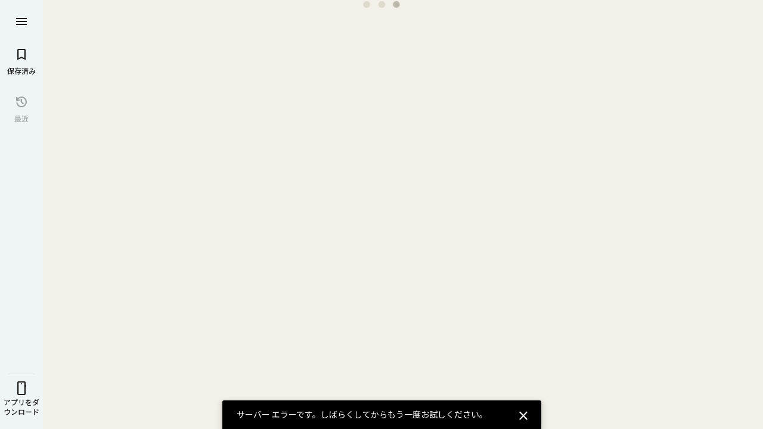

--- FILE ---
content_type: text/javascript; charset=UTF-8
request_url: https://www.google.com/maps/_/js/k=maps.m.ja.f7QkNjuAabM.2021.O/ck=maps.m.u4KYND7SGLo.L.W.O/am=5AAASAIQ/rt=j/d=1/exm=JxdeQb,LsiLPd,SuCOhe,a,b,b8h8i,cQ25Ub,ds,dw,dwi,en,enr,jF2zFd,log,lp,mmm,mo,nrw,ob,owc,per,pwd,sc,sc2,smi,smr,sp,stx,ti,uA7o6c,vd,vlg,vwr,wrc/ed=1/rs=ACT90oHfYDuna02X0gxTLtzsUxT1MkOZCw/m=gml?cb=M
body_size: 2218
content:
"use strict";this._=this._||{};(function(_){var window=this;
try{
_.Jd("gml");
var szd=function(a,b){return new _.Fv(a,_.Hv(b))},tzd=function(a){return _.x(a,43)},uzd=function(a){return _.x(a,52)},vzd=function(a){return _.x(a,53)},wzd=function(a){return _.x(a,55)},xzd=function(a){return _.x(a,93)},yzd=function(a){return _.x(a,6)},zzd=function(a){return _.x(a,8)},Azd=function(a){return _.x(a,25)},Bzd=[0,_.Q,-1,_.S,[0,_.Q],_.T],Czd=[0,_.Q,-2,_.Uib,[0,[1,2],_.cl,[0],_.cl,[0,[0,_.Mk,-1]]],_.Q,1,_.S,_.Vib,_.Dr,-2],Dzd=[0,_.ID,_.T,_.Yib,_.Uib,_.Q,-1,2,_.S,_.Wib,_.Xib,_.Dr,-1,_.Pk,
-1,_.S,_.Uib,_.Sib,Bzd,_.Q,[0,_.Q,-1],_.S,Czd,_.Q,_.Dr,_.S,[0,_.Pib,_.Mk]],Ezd=[0,_.A$a,_.u$a,_.P,-1,[0,_.T],_.P,-1,[0,[0,_.T]],_.Aya,_.P],Fzd=[0,_.P,1,_.P,-2,3,_.S,[0,_.T],_.P,-1,1,_.P,2,_.P,1,[0,_.P,-1,_.S,_.g3a],_.P,-2],Gzd=[0,_.O,_.Q,_.P],Hzd=[0,_.P,-2],Izd=[0,_.Q,_.O,_.S,[0,_.Q]],Jzd=_.Jc(_.LF,[0,_.Q,_.Lq,1,[0,_.O,_.Q,1,[0,_.Q,1,_.dl,_.T,_.P,1,[0,_.P]],1,_.P,_.T,2,_.Q,_.O,-1,[0,_.P,-8,_.S,[0,_.T],_.P,-4],_.S,[0,_.Q],[0,1,_.Q],_.S,[0,_.Q,_.T,[0,_.Mk,-1]],[0,_.$s],1,_.P,[0,_.n7a],1,_.T,-1,_.P,
[0,_.S,[0,_.Q]],[0,_.T],[0,_.Q],[0,_.$s,_.m7a],[0,_.T,-4]],_.Q,[0,_.k6a,_.P,-2,1,_.P,-6],[0,_.O],1,_.Mq,Fzd,1,[0,_.O,_.Q],[0,_.O,_.Q,_.P],Ezd,[0,_.O,_.Q,_.P],1,_.ZPa,_.Wl,2,[0,[0,_.S,[0,_.T],_.S,[0,_.T],_.S,[0,_.T],_.S,[0,_.T],[0,1,_.P],_.S,[0,_.T,[0,_.P,-4]],_.S,[0,_.T],[0,[2],1,_.cl,[0]]],_.T,[0,_.S,Izd],[0,_.S,Izd,_.O],[0,_.P,_.Q,_.O,_.Mk,1,_.O],[0,_.T,_.Q,_.T,_.O,-1],[0,_.Q,_.O,_.Q,_.O,-2,1,_.O],[0,_.S,[0,_.Q,_.O]],[0,_.Q],[0,_.Q,-1],_.S,[0,_.T],[0,_.S,[0,_.Q,_.O],1,_.P],1,[0]],[0,_.O,_.Q,_.S,
[0,_.T],_.P],Gzd,-1,3,_.O,1,[0,_.O,_.dl,_.P,-1,_.S,[0,_.Q,_.O]],Gzd,1,[0,Hzd,_.Q,_.O,4,_.Q,1,Hzd,_.P],_.P,[0,_.P],[0,_.P,-5,_.T],[0,_.dl,-1,_.P],Gzd,_.sQa,[0,_.P,-1],[0,_.O,_.drb,_.Q,[0,[1,2,3],_.cl,_.x6a,_.bl,_.Xta],2,[0,_.S,_.JTa]],1,[0,_.P],[0,_.Q],2,[0,_.T,_.P]]),Kzd=[0,4,_.Mk,-1],Lzd=[0,_.T,-1],Mzd=_.Jc(_.oM,[0,_.mM,_.nM,_.bl,-1,_.Lq,_.Mq,Fzd,Ezd,[0,1,_.P],_.ZPa,_.Wl,_.bl,-1]),Nzd=[0,_.Q,[0,[0,_.S,[0,_.O]]],_.S,[0,[2,5],_.Q,_.cl,[0,_.T,_.Dq,_.Q,-1],[0,[0,_.O,-2]],-1,_.cl,[0]],_.S,[0,1,[0,_.Q],
-1,_.S,[0,[3,4,5,6],_.T,1,_.cl,[0,_.dl,_.S,[0,_.dl],[0,_.T]],_.cl,[0],_.cl,[0],_.cl,[0]]],[0,_.T],[0,_.Q]],Ozd=[0,_.Q,_.O],Pzd=[0,_.Q,-3,[0,_.Q,_.Rl],4,_.Q,1,_.O,_.aw,_.P,_.Mv,_.e7a],Qzd=[0,_.Q,-1,_.T,1,_.Q,2,Ozd],Rzd=[0,_.Q,_.T,_.Q,-1,Ozd,[0,1,_.P],_.P,_.Mk,-1,[0,_.T,_.Q],[0,_.Q,-1],_.Mk,_.P,_.aw,[0,_.Q,-1,_.S,[0,_.Q]],Bzd],Szd=_.Jc(_.xZb,[0,_.S,[0,_.Q,_.Al],_.Lq,_.Q]),Tzd=class extends _.t{constructor(a){super(a)}Qc(){return _.I(this,1)}};Tzd.prototype.Ke="gWBXYc";
var Uzd=_.Lc(Tzd),Vzd=[0,_.Q,_.O],bW=[0,_.Mk],Wzd=[0,_.Q,_.Yk,_.Q,_.Rl,_.P,_.Q],Xzd=[0,[1,2],_.bl,-1],Yzd=[0,_.T,-1,_.S,[0,_.T,-1]],Zzd=[0,_.Q,-1],$zd=[0,_.Q],aAd=[0,_.AZb,_.Q,_.cl,[0],_.S,[0,_.zZb,_.Ok,_.cl,[0,1,_.T,[0,1,Wzd,[0,_.T,_.Q,-2,_.Mv,_.Dq],bW]],_.Mk,_.cl,[0,_.T,[0,Xzd,Rzd]],_.cl,[0,_.T,[0,Xzd,Qzd]],_.cl,[0,_.T,[0,Xzd,Pzd,Wzd]],_.cl,[0,1,_.T,[0,_.Mk,_.Q,-1,bW]],_.cl,[0,_.T,[0,_.Q,Wzd,bW,_.Q]],_.cl,[0,_.T,[0,[0,_.Mk,_.T],[0,_.T,_.Pk,_.T,1,_.P]]],_.cl,[0,_.T,[0,Nzd,bW]],_.cl,[0,[0,_.P,[0,
Yzd,_.P,Yzd,_.T,_.P,_.T,-1,_.P],[0,_.P],_.S,Lzd]],_.cl,[0,[0,_.T,[0,_.Rl,_.Mk,_.Q,_.Mk,_.Q,_.Mk,_.T,_.Mk]]],_.cl,[0,_.T,[0,_.P5a,_.O,_.Q,1,Wzd,bW,_.Q,_.T,_.O,[0,_.P]]],_.cl,[0,1,[0,_.T,[0,_.Q,_.S,Vzd,_.S,[0,_.Q],_.Mk,_.Q,-1,_.S,Vzd,_.Q]]],_.cl,[0,_.T,1,_.Q,[0,Dzd,bW]],_.cl,[0,[4,6],_.T,2,_.bl,[0,_.Wib,Wzd,bW,_.Q],_.cl,_.ID,_.S,[0,_.Q],-1],_.cl,[0,_.T,_.q7a],_.cl,[0,_.T,[0,[3,4,5,6,7,8,11],_.Q,-1,_.cl,[0,[0,[0,_.Q,_.ew,_.Q],-1,_.dw,-1,[0,_.Q,-2],_.O,-2],2,_.Q],_.cl,[0,_.ew,_.dw,-1,_.O,1,[0,_.dw,_.T],
-1],_.cl,[0,_.T,_.Q,-2,_.ew,_.dw,_.Q,_.ew,_.dw,_.Q],_.cl,[0,1,[0,_.Q,-1],$zd,_.ew,_.dw,_.ew,_.dw],_.cl,[0,1,_.ew,_.dw,1,_.O],_.cl,[0,_.Q,_.dw,-1,_.ew,Zzd,_.S,Zzd,_.P,[0,_.Q]],_.dl,_.S,[0,_.Q],_.cl,[0,_.ew,_.dw,-1,_.P,_.T,$zd,_.Q],_.S,[0,_.Q,-1]]],_.cl,[0,[4,5],_.T,[0,Czd,bW],_.Q,_.bl,_.cl,_.ID]],_.cl,[0,_.P,_.Zib],_.cl,[0,_.P,-2],_.Q,_.cl,[0],_.cl,[0],_.cl,[0],_.cl,[0,_.P],_.cl,[0],_.cl,[0],_.cl,[0,_.S,[0,_.Pib],_.S,[0,_.T],_.S,[0,_.T],_.Zib,_.P],_.cl,[0],_.P,_.O],bAd=class extends _.t{constructor(a){super(a)}Qc(){return _.I(this,
1)}};bAd.prototype.Ke="hMmS2b";var cAd=_.Lc(bAd);var dAd=[0,_.ml,-1,_.Nk];var eAd=function(a,b){_.dk(a,5,b)},fAd=class extends _.t{constructor(a){super(a)}};var gAd=[0,_.j6a,[0,_.Cr,_.Q,_.O,_.Dq],2,_.Mk];var hAd=[0,2,Kzd,1,gAd,-1,_.P];var iAd=[0,_.Q,-1,_.P];var jAd=[0,[1,2],_.cl,[0,_.O],_.cl,[0]];var kAd=[0,_.f6a];var lAd=[0,5,kAd,-4];var mAd=class extends _.t{constructor(a){super(a)}getToken(){return _.x(this,5)}setToken(a){return _.u(this,5,a)}};var nAd=[0,_.S,_.Cr];var oAd=[0,kAd,-1];var pAd=[0,[1,3,6],_.cl,_.Cr,hAd,_.jl,iAd,_.Q,_.cl,[0,[0,[7,8],1,dAd,_.T,_.Q,[0,[1,2],_.bl,_.cl,_.Dq],-1,_.cl,[0,_.S,[0,_.Dq]],_.cl,[0,_.S,[0,_.Q,_.Dq],_.Q,-1,_.Wk,_.Mk],_.P,-1],_.T],2,[0,gAd]];var qAd=[0,[1,2],_.jl,-1];var rAd=[0,_.Mk,-1];var sAd=[0,[0,_.Mv,_.O],[0,_.Mk,_.O]];var uAd=function(a){return _.xj(a,mAd,7,tAd)},vAd=class extends _.t{constructor(a){super(a)}},tAd=[1,2,3,4,5,6,7,8,9,10,11,12,13];var wAd=[0,tAd,_.cl,[0,hAd,pAd,oAd,_.Q],_.cl,[0,pAd,qAd,oAd,nAd],_.cl,[0,pAd,-1,jAd,qAd,oAd,nAd],_.cl,[0,pAd,-1,jAd,oAd],_.cl,[0,_.S,hAd],_.cl,[0,_.k6a],_.cl,[0,gAd,-1,_.Cr,-1,_.Q,lAd],_.cl,[0,_.j6a,iAd],_.cl,[0,[2],gAd,_.cl,[0,_.Cr],2,_.Q,lAd],_.cl,[0,hAd,dAd,_.T],_.cl,[0,_.Cr],_.cl,[0,pAd,_.S,_.Cr,oAd,nAd],_.cl,[0,gAd,[0,[0,_.S,sAd,rAd],[0,_.S,[0,[0,_.dl,_.O,_.Mv,_.O],[0,_.Mk,_.O]],rAd],[0,_.S,[0,_.Mk,_.S,sAd],rAd,2,[0,_.O,_.P,_.O]]]]];var xAd=[0,[1],_.cl,[0,3,_.Q]];var zAd=function(){var a=new yAd;a=_.D(a,2,!0);return _.D(a,3,!1)},yAd=class extends _.t{constructor(a){super(a)}};yAd.prototype.Ke="QUlnod";var AAd=_.Jc(yAd,[0,_.S,wAd,_.P,-1,_.Lq,_.Mq,xAd]);var BAd=class extends _.t{constructor(a){super(a)}};BAd.prototype.Ke="Fmfskd";var CAd=_.Jc(BAd,[0,_.S,aAd,_.Mq,_.Mk,_.Lq]);var DAd=class extends _.t{constructor(a){super(a)}H(){return _.z(this,_.yZb,2)}};var FAd=class extends _.t{constructor(a){super(a)}H(){return _.zj(this,DAd,9,EAd)}},EAd=[2,6,7,8,9,10,11,13,14,15,16,17,18,19,20,21];var GAd=class extends _.t{constructor(a){super(a)}H(){return _.Fi(this,1,FAd,0)}U(){return _.Ei(this,FAd,1)}},HAd=_.Lc(GAd);GAd.prototype.Ke="oCoT1e";var IAd=function(a,b,c,d){_.wv(_.B(b,_.Jq,4));const e=a.yf.get();if(e){var f=_.B(b,_.uM,5);_.tM(f,e)}a.U.send(b,c,d)},JAd=class{constructor(a,b){function c(Y){_.ia.console.error("Add ?expflags=MapsActivities__redirect_to_https:false to the URL to avoid failing MapsActivity requests in development.");return _.ug(Y)}({yp:d=szd}={});var d;this.yf=_.$D();var e=_.ai();const f=tzd(_.$h(e)),g=new _.hw(Jzd()),h=new _.lw(_.PUb,_.kw("MasSummary"));var l=new _.qe(uzd(_.$h(e)));_.eg(l,"tok",yzd(_.Au(e)));l=l.toString();
const m=new _.hw(Szd()),n=new _.lw(Uzd,_.kw("MasphotoDelete")),p=vzd(_.$h(e)),r=new _.hw(Mzd()),w=new _.lw(_.lVb,_.kw("MAPlaceContributions"));var A=new _.qe(wzd(_.$h(e)));_.eg(A,"tok",zzd(_.Au(e)));A=A.toString();const E=new _.hw(AAd()),K=new _.lw(cAd,_.kw("MaPlaceHistoryEdit"));var R=new _.qe(xzd(_.$h(e)));_.eg(R,"tok",Azd(_.Au(e)));e=R.toString();R=new _.hw(CAd());const X=new _.lw(HAd,_.kw("MaSync"));this.W=b.ug(d(a,f),g,h,"MapsActivitySummaryService.Search",c);this.H=b.ug(d(a,l),m,n,"MapsActivitySummaryService.Search",
c);this.N=b.ug(d(a,p),r,w,"MapsActivityPlaceContributions.Search",c);this.U=b.ug(d(a,A),E,K,"MapsActivityService.MapsActivityPlaceHistoryEdit",c);this.ha=b.ug(d(a,e),R,X,"MapsActivityService.MapsActivitySync",c)}G3(a,b,c){_.wv(_.KF(a));var d=_.KF(a);_.nQa(d)||_.u2a(_.zWb(d))||_.mQa(d)||_.Hq(d,_.q.request.Alb.O);(d=this.yf.get())&&_.tM(_.B(a,_.uM,9),d);this.W.send(a,b,c)}Xt(a,b,c){_.wv(_.B(a,_.Jq,3));const d=this.yf.get();if(d){var e=_.B(a,_.uM,4);_.tM(e,d)}this.N.send(a,b,c)}iLb(a,b,c){this.H.send(a,
b,c)}sync(a,b,c){var d=new BAd;a=_.Cj(d,1,a);d=_.B(a,_.Jq,4);_.wv(d);if(d=this.yf.get()){var e=_.B(a,_.uM,2);_.tM(e,d)}d=Date.now();_.dk(a,3,d);c=new _.Ev(c,"masync");this.ha.send(a,b,c)}Wba(a,b,c,d,e){const f=zAd();_.hc(_.B(f,_.Jq,4),c);c=uAd(_.bc(f,1,vAd));eAd(_.B(c,fAd,1),Number(_.Jj(b,2))-864E5);eAd(_.B(c,fAd,2),Number(_.Jj(b,2))+6E4);_.hc(_.B(c,_.lr,3),a);a=new _.Ev(e,"phe");IAd(this,f,g=>{var h;if(h=g)h=_.z(g,_.uM,5),h=_.F(h,1);if(h&&(h=this.yf.get())){var l=h.M_a,m=_.KC.ZK;var n=_.z(g,_.uM,
5);n=_.x(n,1);l.call(h,m,n)}d(g,e)},a)}bind(a,b){this.yf.Ia(a,b)}};_.pq("MASS",function(a,b,c,d){a(new JAd(c,d))});
_.Kd();
}catch(e){_._DumpException(e)}
}).call(this,this._);
// Google Inc.


--- FILE ---
content_type: text/javascript; charset=UTF-8
request_url: https://www.google.com/maps/_/js/k=maps.m.ja.f7QkNjuAabM.2021.O/m=sc2,per,mo,lp,ti,stx,ds,dwi,enr,b/am=5AAASAIQ/rt=j/d=1/rs=ACT90oHUgjRuA_O5S2A81IFmaBZylJguqg?wli=m.tXEjY9Zw9CE.loadSv.O%3A%3Bm.acaGHeIQE5A.mapcore.O%3A%3B&cb=M
body_size: 275155
content:
"use strict";this._=this._||{};(function(_){var window=this;
try{
_._F_toggles_initialize=function(a){(typeof globalThis!=="undefined"?globalThis:typeof self!=="undefined"?self:this)._F_toggles__=a||[]};(0,_._F_toggles_initialize)([0x80000e4, 0x4009, ]);
/*

 Copyright The Closure Library Authors.
 SPDX-License-Identifier: Apache-2.0
*/
/*

 Copyright Google LLC
 SPDX-License-Identifier: Apache-2.0
*/
/*

 Copyright 2024 Google, Inc
 SPDX-License-Identifier: MIT
*/
/*
 SPDX-License-Identifier: Apache-2.0
*/
/*

Math.uuid.js (v1.4)
http://www.broofa.com
mailto:robert@broofa.com
Copyright (c) 2010 Robert Kieffer
Dual licensed under the MIT and GPL licenses.
*/
/*
 Copyright The Closure Library Authors.
 SPDX-License-Identifier: Apache-2.0
*/
/*

 Copyright Google LLC All Rights Reserved.

 Use of this source code is governed by an MIT-style license that can be
 found in the LICENSE file at https://angular.dev/license
*/
var baa,caa,iaa,kaa,vaa,yaa,la,Daa,Gaa,Haa,Naa,Oaa,$aa,cba,hba,iba,jba,sba,uba,vba,wba,xba,zba,Oa,Bba,Cba,Dba,Eba,Fba,Gba,Kba,Lba,Mba,Nba,Oba,Pba,Qba,bb,Vba,hb,Xba,Yba,$ba,aca,cca,eca,gca,fca,Zba,ica,ob,rca,sca,tca,pca,uca,Ab,Dca,Eca,Gca,Fca,Jca,Kca,Mca,Eb,Lca,Qca,Rca,Sca,Tca,Uca,Vca,Pca,Wca,Zca,$ca,bda,dda,fda,hda,lda,nda,mda,oda,sda,vda,Kb,wda,yda,Cda,Ada,Dda,Bda,Lb,Fda,Gda,Ob,Eda,Kda,Hda,Ida,Ub,Lda,Mda,Nda,Pda,Rda,Tda,Sda,Uda,ac,Vda,Sb,Xda,Zda,$da,aea,ec,iea,jc,lea,oea,hea,pea,rea,sea,yea,vea,
Dea,Bea,Cea,Eea,Gea,Hea,Kea,Mea,Oea,Pea,Qea,Uea,Wea,Yea,Zea,$ea,cfa,efa,ffa,gfa,ifa,jfa,lfa,nfa,rfa,tfa,ufa,wfa,xfa,zfa,Afa,Bfa,Dfa,Ffa,Gfa,Ifa,Jfa,Lfa,Wfa,Xfa,Rfa,Sfa,ega,fga,hga,jga,Vc,Zc,xga,Ega,Pga,Oga,Rga,Tga,kha,lha,mha,nha,xha,zha,Fha,Jha,Kha,Pha,Vd,Tha,Yha,Vha,$ha,Yd,aia,bia,gia,de,kia,mia,oia,qia,wia,yia,Aia,Bia,Dia,Fia,se,Iia,Gia,Jia,Hia,Mia,te,Nia,xe,Ria,ze,Tia,Via,Yia,Zia,aja,Ce,jja,lja,mja,nja,dja,sja,uja,wja,rja,qja,Ija,Jja,Qe,Oja,$e,gka,ika,nka,pka,ska,kka,lka,tka,vka,xka,yka,Cka,Fka,
Hka,Mka,Kka,Vka,Wka,Xka,Yka,Zka,ala,bla,cla,ela,lla,ila,jla,kla,mla,ola,Ala,Bla,Cla,Dla,Mla,Ola,Pla,Rla,Sla,Tla,Xla,Yla,ama,ema,fma,kma,mma,oma,pma,uma,vma,yma,zma,Bma,Dma,Gma,Hma,Jma,Xma,Zma,ana,ena,fna,jna,kna,lna,yna,Dna,Cna,Ena,Kna,Ona,Pna,Rna,aoa,coa,eoa,goa,koa,joa,loa,moa,noa,ooa,poa,qoa,roa,uoa,voa,zoa,Boa,Hoa,Ioa,Joa,Poa,bpa,dpa,epa,fpa,gpa,ipa,kpa,lpa,qpa,tpa,ypa,xpa,zpa,Fpa,Hpa,Lpa,Mna,Qpa,Xpa,jqa,Ypa,kqa,lqa,Aqa,Dqa,Eqa,Fqa,Qqa,Wqa,Xqa,bra,Zqa,era,fra,gra,hra,ira,jra,kra,aaa,lra,mra,nra,
tra,ura,vra,sra;_.aa=function(a){return function(){return aaa[a].apply(this,arguments)}};_.ba=function(a,b){return aaa[a]=b};_.ca=function(a,b){if(Error.captureStackTrace)Error.captureStackTrace(this,_.ca);else{const c=Error().stack;c&&(this.stack=c)}a&&(this.message=String(a));b!==void 0&&(this.cause=b);this.H=!0};baa=function(a,b){a=a.split("%s");let c="";const d=a.length-1;for(let e=0;e<d;e++)c+=a[e]+(e<b.length?b[e]:"%s");_.ca.call(this,c+a[d])};
caa=function(a,b){let c=0;a.forEach(d=>{c+=d.length});b.forEach(d=>{c+=d.length});return 3*(a.length+b.length)+c*1.1};_.faa=function(a,b){const c={};let d=0;for(let f=0;f<a.length;++f){const g=a[f];var e=g.match(daa);const h=g.match(eaa);let l;e?l=e[1]:h&&(l=h[1]+(h[4]?":wasm-function":""));l&&(c[l]?e=c[l]:(e=".."+String(d)+"..",c[l]=e,b.push(l),d++),a[f]=g.replace(l,e))}};
_.gaa=function(a,b,c){const d=caa(a,b);var e=d,f="";let g=null;for(;e>c;){f=a.pop()||"";g=null;e=".."+String(b.length-1)+"..";if(f.indexOf(e)>-1){let h=!1;for(let l=a.length-1;l>=0;l--)if(a[l].indexOf(e)>-1){h=!0;break}h||(g=b.pop())}e=caa(a,b)}if(Math.ceil(d-e)<=0)return 0;c=Math.floor(c-e);c>3&&(f=f.length>c?f.substring(0,c-3)+"...":f,a.push(f),c-=f.length,g&&c>3&&b.push(g.length>c?g.substring(0,c-3)+"...":g));return Math.ceil(d-caa(a,b))};
iaa=function(a,b){b=b.split("\n");var c=haa.tdb;a.stack=[];for(let e=0,f=b.length;e<f&&e<c;++e){var d=b[e].trim();d.length>0&&a.stack.push(d)}a.stackUrls=[];b=a.stack;c=a.stackUrls;d=haa.sab-(3+(a.message||"").length*1.1);_.faa(b,c);b=_.gaa(b,c,d);a.stackTruncation=b};_.jaa=function(a){if(a.veTypeId!=null)return a.veTypeId;switch(a.errorType){case 9:return _.q.request.GPa.O;case 8:case 11:case 15:return _.q.request.ahb.O;default:return _.q.request.O_.O}};
_.da=function(a,b,c,d){this.W=a;this.ha=b;this.H=this.U=a;this.va=c||0;this.Ba=d||2};kaa=function(a){if(a==null)return" ";for(;a.charAt(a.length-1)===":";)a=a.slice(0,a.length-1);a=a.split(":");return a[a.length-1].trim()};_.laa=function(a,b){const c=a.length-b.length;return c>=0&&a.indexOf(b,c)==c};_.ea=function(a){return/^[\s\xa0]*$/.test(a)};
_.taa=function(a){if(!maa.test(a))return a;a.indexOf("&")!=-1&&(a=a.replace(naa,"&amp;"));a.indexOf("<")!=-1&&(a=a.replace(oaa,"&lt;"));a.indexOf(">")!=-1&&(a=a.replace(paa,"&gt;"));a.indexOf('"')!=-1&&(a=a.replace(qaa,"&quot;"));a.indexOf("'")!=-1&&(a=a.replace(raa,"&#39;"));a.indexOf("\x00")!=-1&&(a=a.replace(saa,"&#0;"));return a};_.uaa=function(a){return _.ha().toLowerCase().indexOf(a.toLowerCase())!=-1};
_.waa=function(a,b){let c=0;a=String(a).trim().split(".");b=String(b).trim().split(".");const d=Math.max(a.length,b.length);for(let g=0;c==0&&g<d;g++){var e=a[g]||"",f=b[g]||"";do{e=/(\d*)(\D*)(.*)/.exec(e)||["","","",""];f=/(\d*)(\D*)(.*)/.exec(f)||["","","",""];if(e[0].length==0&&f[0].length==0)break;c=vaa(e[1].length==0?0:parseInt(e[1],10),f[1].length==0?0:parseInt(f[1],10))||vaa(e[2].length==0,f[2].length==0)||vaa(e[2],f[2]);e=e[3];f=f[3]}while(c==0)}return c};
vaa=function(a,b){return a<b?-1:a>b?1:0};_.ha=function(){var a=_.ia.navigator;return a&&(a=a.userAgent)?a:""};yaa=function(a){if(!_.xaa||!_.ja)return!1;for(let b=0;b<_.ja.brands.length;b++){const {brand:c}=_.ja.brands[b];if(c&&c.indexOf(a)!=-1)return!0}return!1};_.ka=function(a){return _.ha().indexOf(a)!=-1};_.zaa=function(a){const b=RegExp("([A-Z][\\w ]+)/([^\\s]+)\\s*(?:\\((.*?)\\))?","g"),c=[];let d;for(;d=b.exec(a);)c.push([d[1],d[2],d[3]||void 0]);return c};
la=function(){return _.xaa?!!_.ja&&_.ja.brands.length>0:!1};_.ma=function(){return la()?!1:_.ka("Opera")};_.na=function(){return la()?!1:_.ka("Trident")||_.ka("MSIE")};_.Aaa=function(){return la()?!1:_.ka("Edge")};_.Baa=function(){return la()?yaa("Microsoft Edge"):_.ka("Edg/")};_.Caa=function(){return _.ka("Firefox")||_.ka("FxiOS")};_.pa=function(){return _.ka("Safari")&&!(_.oa()||(la()?0:_.ka("Coast"))||_.ma()||_.Aaa()||_.Baa()||(la()?yaa("Opera"):_.ka("OPR"))||_.Caa()||_.ka("Silk")||_.ka("Android"))};
_.oa=function(){return la()?yaa("Chromium"):(_.ka("Chrome")||_.ka("CriOS"))&&!_.Aaa()||_.ka("Silk")};Daa=function(){return _.ka("Android")&&!(_.oa()||_.Caa()||_.ma()||_.ka("Silk"))};_.Eaa=function(a){const b={};a.forEach(c=>{b[c[0]]=c[1]});return c=>b[c.find(d=>d in b)]||""};
_.Faa=function(a){var b=/rv: *([\d\.]*)/.exec(a);if(b&&b[1])return b[1];b="";const c=/MSIE +([\d\.]+)/.exec(a);if(c&&c[1])if(a=/Trident\/(\d.\d)/.exec(a),c[1]=="7.0")if(a&&a[1])switch(a[1]){case "4.0":b="8.0";break;case "5.0":b="9.0";break;case "6.0":b="10.0";break;case "7.0":b="11.0"}else b="7.0";else b=c[1];return b};
Gaa=function(a){var b=_.ha();if(a==="Internet Explorer")return _.na()?_.Faa(b):"";b=_.zaa(b);const c=_.Eaa(b);switch(a){case "Opera":if(_.ma())return c(["Version","Opera"]);if(la()?yaa("Opera"):_.ka("OPR"))return c(["OPR"]);break;case "Microsoft Edge":if(_.Aaa())return c(["Edge"]);if(_.Baa())return c(["Edg"]);break;case "Chromium":if(_.oa())return c(["Chrome","CriOS","HeadlessChrome"])}return a==="Firefox"&&_.Caa()||a==="Safari"&&_.pa()||a==="Android Browser"&&Daa()||a==="Silk"&&_.ka("Silk")?(a=b[2])&&
a[1]||"":""};_.qa=function(a){if(la()&&a!=="Silk"){var b=_.ja.brands.find(({brand:c})=>c===a);if(!b||!b.version)return NaN;b=b.version.split(".")}else{b=Gaa(a);if(b==="")return NaN;b=b.split(".")}return b.length===0?NaN:Number(b[0])};Haa=function(a,b){return typeof a==="object"||typeof a!=="number"&&typeof b!=="string"?a:{errorType:a,jsVersion:b}};
_.Laa=function(a,b,c,d){var e;d?(e=Iaa)||(e=Iaa=new TextDecoder("utf-8",{fatal:!0})):(e=Jaa)||(e=Jaa=new TextDecoder("utf-8",{fatal:!1}));c=b+c;a=b===0&&c===a.length?a:a.subarray(b,c);try{return e.decode(a)}catch(f){if(b=d){if(Kaa===void 0){try{e.decode(new Uint8Array([128]))}catch(g){}try{e.decode(new Uint8Array([97])),Kaa=!0}catch(g){Kaa=!1}}b=!Kaa}b&&(Iaa=void 0);throw f;}};Naa=function(a){return(Maa||(Maa=new TextEncoder)).encode(a)};_.sa=function(a){_.ia.setTimeout(()=>{throw a;},0)};
Oaa=function(){return _.xaa?!!_.ja&&!!_.ja.platform:!1};_.Paa=function(){return Oaa()?_.ja.platform==="Android":_.ka("Android")};_.Qaa=function(){return _.ka("iPhone")&&!_.ka("iPod")&&!_.ka("iPad")};_.ta=function(){return _.Qaa()||_.ka("iPad")||_.ka("iPod")};_.Raa=function(){return Oaa()?_.ja.platform==="macOS":_.ka("Macintosh")};_.Saa=function(){return Oaa()?_.ja.platform==="Linux":_.ka("Linux")};_.Taa=function(){return Oaa()?_.ja.platform==="Windows":_.ka("Windows")};
_.Uaa=function(){return Oaa()?_.ja.platform==="Chrome OS":_.ka("CrOS")};_.ua=function(a){return a[a.length-1]};_.wa=function(a,b,c){var d=a.length;const e=typeof a==="string"?a.split(""):a;for(--d;d>=0;--d)d in e&&b.call(c,e[d],d,a)};_.ya=function(a,b,c){b=_.xa(a,b,c);return b<0?null:typeof a==="string"?a.charAt(b):a[b]};_.xa=function(a,b,c){const d=a.length,e=typeof a==="string"?a.split(""):a;for(let f=0;f<d;f++)if(f in e&&b.call(c,e[f],f,a))return f;return-1};
_.Vaa=function(a,b){var c=a.length;const d=typeof a==="string"?a.split(""):a;for(--c;c>=0;c--)if(c in d&&b.call(void 0,d[c],c,a))return c;return-1};_.Aa=function(a,b){return _.za(a,b)>=0};_.Waa=function(a){if(!Array.isArray(a))for(let b=a.length-1;b>=0;b--)delete a[b];a.length=0};_.Xaa=function(a,b){_.Aa(a,b)||a.push(b)};_.Ca=function(a,b){b=_.za(a,b);let c;(c=b>=0)&&_.Ba(a,b);return c};_.Ba=function(a,b){return Array.prototype.splice.call(a,b,1).length==1};
_.Yaa=function(a){return Array.prototype.concat.apply([],arguments)};_.Da=function(a){const b=a.length;if(b>0){const c=Array(b);for(let d=0;d<b;d++)c[d]=a[d];return c}return[]};_.Zaa=function(a,b){for(let c=1;c<arguments.length;c++){const d=arguments[c];if(_.Fa(d)){const e=a.length||0,f=d.length||0;a.length=e+f;for(let g=0;g<f;g++)a[e+g]=d[g]}else a.push(d)}};_.Ga=function(a,b,c,d){return Array.prototype.splice.apply(a,$aa(arguments,1))};
$aa=function(a,b,c){return arguments.length<=2?Array.prototype.slice.call(a,b):Array.prototype.slice.call(a,b,c)};_.aba=function(a,b){b=b||a;let c=0,d=0;const e=new Set;for(;d<a.length;){const f=a[d++],g=f;e.has(g)||(e.add(g),b[c++]=f)}b.length=c};_.Ja=function(a,b,c){c=c||_.bba;let d=0,e=a.length,f;for(;d<e;){const g=d+(e-d>>>1);let h;h=c(b,a[g]);h>0?d=g+1:(e=g,f=!h)}return f?d:-d-1};_.Ka=function(a,b){a.sort(b||_.bba)};
_.La=function(a,b){if(!_.Fa(a)||!_.Fa(b)||a.length!=b.length)return!1;const c=a.length,d=cba;for(let e=0;e<c;e++)if(!d(a[e],b[e]))return!1;return!0};_.bba=function(a,b){return a>b?1:a<b?-1:0};cba=function(a,b){return a===b};_.dba=function(a,b){const c={};_.Ma(a,function(d,e){c[b.call(void 0,d,e,a)]=d});return c};
_.eba=function(a){const b=[];for(let d=0;d<arguments.length;d++){const e=arguments[d];if(Array.isArray(e))for(let f=0;f<e.length;f+=8192){var c=$aa(e,f,f+8192);c=_.eba.apply(null,c);for(let g=0;g<c.length;g++)b.push(c[g])}else b.push(e)}return b};_.fba=function(){return _.uaa("WebKit")&&!_.ka("Edge")};_.gba=function(){return _.ka("Gecko")&&!_.fba()&&!(_.ka("Trident")||_.ka("MSIE"))&&!_.ka("Edge")};hba=function(){return _.Qaa()||_.ka("iPod")};iba=function(){return _.pa()&&!_.ta()};
_.Na=function(a,b){b===void 0&&(b=0);jba();b=kba[b];const c=Array(Math.floor(a.length/3)),d=b[64]||"";let e=0,f=0;for(;e<a.length-2;e+=3){var g=a[e],h=a[e+1],l=a[e+2],m=b[g>>2];g=b[(g&3)<<4|h>>4];h=b[(h&15)<<2|l>>6];l=b[l&63];c[f++]=m+g+h+l}m=0;l=d;switch(a.length-e){case 2:m=a[e+1],l=b[(m&15)<<2]||d;case 1:a=a[e],c[f]=b[a>>2]+b[(a&3)<<4|m>>4]+l+d}return c.join("")};_.mba=function(a,b){return b?_.Na(_.lba(a),b):_.ia.btoa(a)};_.oba=function(a){const b=[];_.nba(a,function(c){b.push(c)});return b};
_.pba=function(a){const b=a.length;let c=b*3/4;c%3?c=Math.floor(c):"=.".indexOf(a[b-1])!=-1&&(c="=.".indexOf(a[b-2])!=-1?c-2:c-1);const d=new Uint8Array(c);let e=0;_.nba(a,function(f){d[e++]=f});return e!==c?d.subarray(0,e):d};
_.nba=function(a,b){function c(e){for(;d<a.length;){const f=a.charAt(d++),g=qba[f];if(g!=null)return g;if(!_.ea(f))throw Error("i`"+f);}return e}jba();let d=0;for(;;){const e=c(-1),f=c(0),g=c(64),h=c(64);if(h===64&&e===-1)break;b(e<<2|f>>4);g!=64&&(b(f<<4&240|g>>2),h!=64&&b(g<<6&192|h))}};
jba=function(){if(!qba){qba={};var a="ABCDEFGHIJKLMNOPQRSTUVWXYZabcdefghijklmnopqrstuvwxyz0123456789".split(""),b=["+/=","+/","-_=","-_.","-_"];for(let c=0;c<5;c++){const d=a.concat(b[c].split(""));kba[c]=d;for(let e=0;e<d.length;e++){const f=d[e];qba[f]===void 0&&(qba[f]=e)}}}};sba=function(a){return rba[a]||""};uba=function(a){a=tba.test(a)?a.replace(tba,sba):a;a=atob(a);const b=new Uint8Array(a.length);for(let c=0;c<a.length;c++)b[c]=a.charCodeAt(c);return b};
vba=function(a){return a!=null&&a instanceof Uint8Array};wba=function(a,b){const c=a.length;if(c!==b.length)return!1;for(let d=0;d<c;d++)if(a[d]!==b[d])return!1;return!0};xba=async function(a,b){return new Promise((c,d)=>{const e=new MessageChannel;e.port2.onmessage=f=>{c(f.data)};try{e.port1.postMessage(a,b)}catch(f){d(f)}})};_.yba=function(a,b,c){a.__closure__error__context__984382||(a.__closure__error__context__984382={});a.__closure__error__context__984382[b]=c};
zba=function(){const a=Error();_.yba(a,"severity","incident");_.sa(a)};Oa=function(a){a=Error(a);_.yba(a,"severity","warning");return a};Bba=function(a,b){if(a!=null){var c=Aba??(Aba={});var d=c[a]||0;d>=b||(c[a]=d+1,zba())}};_.Pa=function(a,b=!1){return b&&Symbol.for&&a?Symbol.for(a):a!=null?Symbol(a):Symbol()};_.Sa=function(a,b){a[_.Ra]|=b};Cba=function(a){if(4&a)return 512&a?512:1024&a?1024:0};_.Ta=function(a){_.Sa(a,34);return a};Dba=function(a){_.Sa(a,8192);return a};
Eba=function(a){_.Sa(a,32);return a};Fba=function(a,b){let c=32;b&&(c|=2);return a&16769217|c};Gba=function(a){return a.length==0?_.Ua():new _.Va(a,_.Wa)};_.Xa=function(a){return a[Hba]===Iba};_.Ya=function(a,b){return b===void 0?a.Uc!==Jba&&!!(2&(a.mg[_.Ra]|0)):!!(2&b)&&a.Uc!==Jba};Kba=function(a,b){a.Uc=b?Jba:void 0};Lba=function(a,b){a.kk=b?Jba:void 0};
Mba=function(a,b){if(a!=null)if(typeof a==="string")a=_.Za(a);else if(a.constructor!==_.Va)if(vba(a))a=a.length?new _.Va(new Uint8Array(a),_.Wa):_.Ua();else{if(!b)throw Error();a=void 0}return a};Nba=function(a){return!Array.isArray(a)||a.length?!1:(a[_.Ra]|0)&1?!0:!1};Oba=function(a,b){if(_.Ya(a,b))throw Error();};_.$a=function(a,b){if(typeof b!=="number"||b<0||b>=a.length)throw Error();};Pba=function(a,b){if(typeof b!=="number"||b<0||b>a.length)throw Error();};
Qba=function(a,b,c){const d=b&128?0:-1,e=a.length;var f;if(f=!!e)f=a[e-1],f=f!=null&&typeof f==="object"&&f.constructor===Object;const g=e+(f?-1:0);for(b=b&128?1:0;b<g;b++)c(b-d,a[b]);if(f){a=a[e-1];for(const h in a)!isNaN(h)&&c(+h,a[h])}};bb=function(a){return a&128?_.ab:void 0};_.Rba=function(a){return a};_.cb=function(a){a.NDe=!0;return a};
_.eb=function(a){if(Sba(a)){if(!/^\s*(?:-?[1-9]\d*|0)?\s*$/.test(a))throw Error(String(a));}else if(Tba(a)&&!Number.isSafeInteger(a))throw Error(String(a));return BigInt(a)};_.Uba=function(a,b,c){return b===c?new Uint8Array(0):a.slice(b,c)};Vba=function(a){const b=a>>>0;fb=b;gb=(a-b)/4294967296>>>0};hb=function(a){if(a<0){Vba(-a);a=fb;var b=gb;b=~b;a?a=~a+1:b+=1;const [c,d]=[a,b];fb=c>>>0;gb=d>>>0}else Vba(a)};
Xba=function(a){const b=Wba||(Wba=new DataView(new ArrayBuffer(8)));b.setFloat32(0,+a,!0);gb=0;fb=b.getUint32(0,!0)};Yba=function(a){const b=Wba||(Wba=new DataView(new ArrayBuffer(8)));b.setFloat64(0,+a,!0);fb=b.getUint32(0,!0);gb=b.getUint32(4,!0)};$ba=function(a,b){const c=b*4294967296+(a>>>0);return Number.isSafeInteger(c)?c:Zba(a,b)};aca=function(a,b){return _.eb(BigInt.asUintN(64,(BigInt(b>>>0)<<BigInt(32))+BigInt(a>>>0)))};
_.bca=function(a,b){const c=b&2147483648;c&&(a=~a+1>>>0,b=~b>>>0,a==0&&(b=b+1>>>0));a=$ba(a,b);return typeof a==="number"?c?-a:a:c?"-"+a:a};cca=function(a,b){return _.eb(BigInt.asIntN(64,(BigInt.asUintN(32,BigInt(b))<<BigInt(32))+BigInt.asUintN(32,BigInt(a))))};_.dca=function(a){return(a<<1^a>>31)>>>0};eca=function(a){var b=fb,c=gb;const d=c>>31;c=(c<<1|b>>>31)^d;a(b<<1^d,c)};gca=function(a,b){return fca(a,b,_.bca)};fca=function(a,b,c){const d=-(a&1);a=(a>>>1|b<<31)^d;b=b>>>1^d;return c(a,b)};
Zba=function(a,b){b>>>=0;a>>>=0;var c;b<=2097151?c=""+(4294967296*b+a):c=""+(BigInt(b)<<BigInt(32)|BigInt(a));return c};_.hca=function(a,b){var c;b&2147483648?c=""+(BigInt(b|0)<<BigInt(32)|BigInt(a>>>0)):c=Zba(a,b);return c};ica=function(a){a.length<16?hb(Number(a)):(a=BigInt(a),fb=Number(a&BigInt(4294967295))>>>0,gb=Number(a>>BigInt(32)&BigInt(4294967295)))};_.ib=function(a,b=`unexpected value ${a}!`){throw Error(b);};_.jb=function(a){if(typeof a!=="number")throw Error("n`"+typeof a+"`"+a);return a};
_.kb=function(a){if(a==null||typeof a==="number")return a;if(a==="NaN"||a==="Infinity"||a==="-Infinity")return Number(a)};_.kca=function(a){if(typeof a!=="boolean")throw Error("o`"+_.jca(a)+"`"+a);return a};_.mb=function(a){if(a==null||typeof a==="boolean")return a;if(typeof a==="number")return!!a};ob=function(a){switch(typeof a){case "bigint":return!0;case "number":return nb(a);case "string":return lca.test(a);default:return!1}};_.qb=function(a){if(!nb(a))throw Oa("enum");return a|0};
_.mca=function(a){return a==null?a:nb(a)?a|0:void 0};_.rb=function(a){if(typeof a!=="number")throw Oa("int32");if(!nb(a))throw Oa("int32");return a|0};_.sb=function(a){if(a==null)return a;if(typeof a==="string"&&a)a=+a;else if(typeof a!=="number")return;return nb(a)?a|0:void 0};_.nca=function(a){if(typeof a!=="number")throw Oa("uint32");if(!nb(a))throw Oa("uint32");return a>>>0};_.oca=function(a){return a==null?a:_.nca(a)};
_.tb=function(a){if(a==null)return a;if(typeof a==="string"&&a)a=+a;else if(typeof a!=="number")return;return nb(a)?a>>>0:void 0};_.ub=function(a){if(a!=null)a:{if(!ob(a))throw Oa("int64");switch(typeof a){case "string":a=pca(a);break a;case "bigint":a=_.eb(qca(64,a));break a;default:a=rca(a)}}return a};rca=function(a){a=vb(a);wb(a)||(hb(a),a=_.bca(fb,gb));return a};sca=function(a){a=vb(a);a>=0&&wb(a)||(hb(a),a=$ba(fb,gb));return a};
tca=function(a){a=vb(a);a>=0&&wb(a)?a=String(a):(hb(a),a=Zba(fb,gb));return a};pca=function(a){var b=vb(Number(a));if(wb(b))return String(b);b=a.indexOf(".");b!==-1&&(a=a.substring(0,b));b=a.length;(a[0]==="-"?b<20||b===20&&a<="-9223372036854775808":b<19||b===19&&a<="9223372036854775807")||(ica(a),a=_.hca(fb,gb));return a};
uca=function(a){var b=vb(Number(a));if(wb(b)&&b>=0)return String(b);b=a.indexOf(".");b!==-1&&(a=a.substring(0,b));a[0]==="-"?b=!1:(b=a.length,b=b<20?!0:b===20&&a<="18446744073709551615");b||(ica(a),a=Zba(fb,gb));return a};_.wca=function(a){if(a==null)return a;if(typeof a==="bigint")return vca(a)?a=Number(a):(a=qca(64,a),a=vca(a)?Number(a):String(a)),a;if(ob(a))return typeof a==="number"?rca(a):pca(a)};
_.xca=function(a){const b=typeof a;if(a==null)return a;if(b==="bigint")return String(qca(64,a));if(ob(a))return b==="string"?pca(a):rca(a)};_.xb=function(a){var b=typeof a;if(a==null)return a;if(b==="bigint")return _.eb(qca(64,a));if(ob(a))return b==="string"?(b=vb(Number(a)),wb(b)?a=_.eb(b):(b=a.indexOf("."),b!==-1&&(a=a.substring(0,b)),a=_.eb(qca(64,BigInt(a))))):wb(a)?a=_.eb(rca(a)):(a=vb(a),wb(a)?a=String(a):(hb(a),a=_.hca(fb,gb)),a=_.eb(a)),a};
_.zca=function(a){if(!ob(a))throw Oa("uint64");switch(typeof a){case "string":return uca(a);case "bigint":return _.eb(yca(64,a));default:return sca(a)}};_.Aca=function(a){if(a==null)return a;if(typeof a==="bigint")return a>=0&&vca(a)?a=Number(a):(a=yca(64,a),a=vca(a)?Number(a):String(a)),a;if(ob(a))return typeof a==="number"?sca(a):uca(a)};_.yb=function(a,b=!1){const c=typeof a;if(a==null)return a;if(c==="bigint")return String(yca(64,a));if(ob(a))return c==="string"?uca(a):b?tca(a):sca(a)};
_.Bca=function(a){var b=typeof a;if(a==null)return a;if(b==="bigint")return _.eb(yca(64,a));if(ob(a))return b==="string"?(b=vb(Number(a)),wb(b)&&b>=0?a=_.eb(b):(b=a.indexOf("."),b!==-1&&(a=a.substring(0,b)),a=_.eb(yca(64,BigInt(a))))):a=wb(a)?_.eb(sca(a)):_.eb(tca(a)),a};_.Cca=function(a){if(a==null)return a;const b=typeof a;if(b==="bigint")return String(qca(64,a));if(ob(a)){if(b==="string")return pca(a);if(b==="number")return rca(a)}};
Ab=function(a){if(a==null)return a;const b=typeof a;if(b==="bigint")return String(yca(64,a));if(ob(a)){if(b==="string")return uca(a);if(b==="number")return sca(a)}};Dca=function(a){if(a==null||typeof a=="string"||a instanceof _.Va)return a};_.Bb=function(a){if(typeof a!=="string")throw Error();return a};Eca=function(a){if(a!=null&&typeof a!=="string")throw Error();return a};_.Cb=function(a){return a==null||typeof a==="string"?a:void 0};
Gca=function(a,b,c,d){if(a!=null&&_.Xa(a))return a;if(!Array.isArray(a))return c?d&2?b[Db]||(b[Db]=Fca(b)):new b:void 0;c=a[_.Ra]|0;d=c|d&32|d&2;d!==c&&(a[_.Ra]=d);return new b(a)};Fca=function(a){a=new a;_.Ta(a.mg);return a};_.Hca=function(a,b,c){a=b?_.rb(a):_.sb(a);return a==null?c?0:void 0:a|0};_.Ica=function(a){return a};Jca=function(a,b){if(typeof b==="string")try{b=uba(b)}catch(c){return!1}return vba(b)&&wba(a,b)};
Kca=function(a){switch(a){case "bigint":case "string":case "number":return!0;default:return!1}};Mca=function(a,b){if(_.Xa(a))a=a.mg;else if(!Array.isArray(a))return!1;if(_.Xa(b))b=b.mg;else if(!Array.isArray(b))return!1;return Lca(a,b,void 0,2)};Eb=function(a,b,c){return Lca(a,b,c,0)};
Lca=function(a,b,c,d){if(a===b||a==null&&b==null)return!0;if(a instanceof Map)return Nca(a,b,c);if(b instanceof Map)return Nca(b,a,c);if(a==null||b==null)return!1;if(a instanceof _.Va)return Oca(a,b);if(b instanceof _.Va)return Oca(b,a);if(vba(a))return Jca(a,b);if(vba(b))return Jca(b,a);var e=typeof a,f=typeof b;if(e!=="object"||f!=="object")return Number.isNaN(a)||Number.isNaN(b)?String(a)===String(b):Kca(e)&&Kca(f)?""+a===""+b:e==="boolean"&&f==="number"||e==="number"&&f==="boolean"?!a===!b:!1;
if(_.Xa(a)||_.Xa(b))return Mca(a,b);if(a.constructor!=b.constructor)return!1;if(a.constructor===Array){f=a[_.Ra]|0;var g=b[_.Ra]|0,h=a.length,l=b.length,m=Math.max(h,l);e=(f|g|64)&128?0:-1;if(d===1||(f|g)&1)d=1;else if((f|g)&8192)return Pca(a,b);f=h&&a[h-1];g=l&&b[l-1];f!=null&&typeof f==="object"&&f.constructor===Object||(f=null);g!=null&&typeof g==="object"&&g.constructor===Object||(g=null);h=h-e-+!!f;l=l-e-+!!g;for(var n=0;n<m;n++)if(!Qca(n-e,a,f,h,b,g,l,e,c,d))return!1;if(f)for(var p in f){d=
a;m=f;n=h;var r=b,w=g,A=l,E=e,K=c;const R=+p;if(!(!Number.isFinite(R)||R<n||R<A||Qca(R,d,m,n,r,w,A,E,K,2)))return!1}if(g)for(let R in g)if((p=f&&R in f)||(p=a,d=f,m=h,n=b,r=g,w=l,A=e,E=c,K=+R,p=!Number.isFinite(K)||K<m||K<w?!0:Qca(K,p,d,m,n,r,w,A,E,2)),!p)return!1;return!0}if(a.constructor===Object)return Eb([a],[b]);throw Error();};
Qca=function(a,b,c,d,e,f,g,h,l,m){b=(a<d?b[a+h]:void 0)??c?.[a];e=(a<g?e[a+h]:void 0)??f?.[a];m=m===1;if(e==null&&Nba(b)||b==null&&Nba(e))return!0;a=m?l:l?.H(a);return Lca(b,e,a,0)};Rca=function(a){return a};Sca=function(a,b,c,d,e,f){a=Gca(a,d,c,f);e&&(a=a.cU());return a};Tca=function(a,b,c){if(a.size!=b.size)return!1;let d=!0;a.forEach((e,f)=>{Eb(e,b.get(f),c?.H(2))||(d=!1)});return d};Uca=function(a,b){if(!Array.isArray(a)||!Array.isArray(b))return 0;a=""+a[0];b=""+b[0];return a===b?0:a<b?-1:1};
Vca=function(a,b,c){if(b==null)return a.size===0;if(!Array.isArray(b)||a.size>b.length)return!1;b=[...b];Array.prototype.sort.call(b,Uca);let d=0,e=void 0;for(let f=b.length-1;f>=0;f--){const g=b[f];if(!g||!Array.isArray(g)||g.length!==2)return!1;const h=g[0];if(h!==e){if(!Eb(a.get(h),g[1],c?.H(2)))return!1;e=h;d++}}return d===a.size};
Pca=function(a,b){if(!Array.isArray(a)||!Array.isArray(b))return!1;a=[...a];b=[...b];Array.prototype.sort.call(a,Uca);Array.prototype.sort.call(b,Uca);const c=a.length,d=b.length;if(c===0&&d===0)return!0;let e=0,f=0;for(;e<c&&f<d;){let g,h=a[e];if(!Array.isArray(h))return!1;let l=h[0];for(;e<c-1&&Eb((g=a[e+1])[0],l);)e++,h=g;let m,n=b[f];if(!Array.isArray(n))return!1;let p=n[0];for(;f<d-1&&Eb((m=b[f+1])[0],p);)f++,n=m;if(!Eb(l,p)||!Eb(h[1],n[1]))return!1;e++;f++}return e>=c&&f>=d};
Wca=function(a){return[a,this.get(a)]};Zca=function(){return Xca||(Xca=new _.Fb(_.Ta([]),void 0,void 0,void 0,Yca))};$ca=function(a){const b=Gb(Hb);return b?a[b]:void 0};bda=function(a,b,c){if(c){var d;((d=a[Hb]??(a[Hb]=new ada))[b]??(d[b]=[])).push(c)}};dda=function(a,b,c){if(Gb(_.Jb)&&Gb(Hb)&&c===_.Jb&&(a=a.mg,c=a[Hb])&&(c=c.Tna))try{c(a,b,cda)}catch(d){_.sa(d)}};fda=function(a,b){const c=Gb(Hb);c&&a[c]?.[b]!=null&&Bba(eda,3)};hda=function(a,b){b<100||Bba(gda,1)};
lda=function(a,b,c,d){const e=d!==void 0;d=!!d;var f=Gb(Hb),g;!e&&f&&(g=a[f])&&ida(g,hda);f=[];var h=a.length;let l;g=4294967295;let m=!1;const n=!!(b&64),p=n?b&128?0:-1:void 0;b&1||(l=h&&a[h-1],l!=null&&typeof l==="object"&&l.constructor===Object?(h--,g=h):l=void 0,!n||b&128||e||(m=!0,g=(jda??_.Ica)(g-p,p,a,l,void 0)+p));b=void 0;for(var r=0;r<h;r++){let w=a[r];if(w!=null&&(w=c(w,d))!=null)if(n&&r>=g){const A=r-p;(b??(b={}))[A]=w}else f[r]=w}if(l)for(let w in l){h=l[w];if(h==null||(h=c(h,d))==null)continue;
r=+w;let A;n&&!Number.isNaN(r)&&(A=r+p)<g?f[A]=h:(b??(b={}))[w]=h}b&&(m?f.push(b):f[g]=b);e&&Gb(Hb)&&(a=$ca(a))&&a instanceof ada&&(f[Hb]=kda(a));return f};nda=function(a){a[0]=mda(a[0]);a[1]=mda(a[1]);return a};
mda=function(a){switch(typeof a){case "number":return Number.isFinite(a)?a:""+a;case "bigint":return vca(a)?Number(a):""+a;case "boolean":return a?1:0;case "object":if(Array.isArray(a)){const b=a[_.Ra]|0;return a.length===0&&b&1?void 0:lda(a,b,mda)}if(a!=null&&_.Xa(a))return oda(a);if(a instanceof _.Va)return a.H();if(a instanceof _.Fb)return a=a.size!==0?a.wpa(nda):void 0,a;return}return a};_.rda=function(a,b){if(b){jda=b==null||b===_.Ica||b[pda]!==qda?_.Ica:b;try{return oda(a)}finally{jda=void 0}}return oda(a)};
oda=function(a){a=a.mg;return lda(a,a[_.Ra]|0,mda)};sda=function(a){if(!Array.isArray(a))throw Error();if(Object.isFrozen(a)||Object.isSealed(a)||!Object.isExtensible(a))throw Error();return a};vda=function(a){switch(typeof a){case "boolean":return tda||(tda=[0,void 0,!0]);case "number":return a>0?void 0:a===0?uda||(uda=[0,void 0]):[-a,void 0];case "string":return[0,a];case "object":return a}};Kb=function(a,b){return wda(a,b[0],b[1])};
wda=function(a,b,c,d=0){if(a==null){var e=32;c?(a=[c],e|=128):a=[];b&&(e=e&-16760833|(b&1023)<<14)}else{if(!Array.isArray(a))throw Error("q");e=a[_.Ra]|0;if(xda&&1&e)throw Error("r");2048&e&&!(2&e)&&yda();if(e&256)throw Error("s");if(e&64)return(e|d)!==e&&(a[_.Ra]=e|d),a;if(c&&(e|=128,c!==a[0]))throw Error("t");a:{c=a;e|=64;var f=c.length;if(f){var g=f-1;const l=c[g];if(l!=null&&typeof l==="object"&&l.constructor===Object){b=e&128?0:-1;g-=b;if(g>=1024)throw Error("v");for(var h in l)if(f=+h,f<g)c[f+
b]=l[h],delete l[h];else break;e=e&-16760833|(g&1023)<<14;break a}}if(b){h=Math.max(b,f-(e&128?0:-1));if(h>1024)throw Error("w");e=e&-16760833|(h&1023)<<14}}}a[_.Ra]=e|64|d;return a};yda=function(){if(xda)throw Error("u");Bba(zda,5)};
Cda=function(a,b){if(typeof a!=="object")return a;if(Array.isArray(a)){var c=a[_.Ra]|0;return a.length===0&&c&1?void 0:Ada(a,c,b)}if(a!=null&&_.Xa(a))return Bda(a);if(a instanceof _.Fb){b=a.jL;if(b&2)return a;if(!a.size)return;c=_.Ta(a.wpa());if(a.oU)for(a=0;a<c.length;a++){const d=c[a];let e=d[1];e==null||typeof e!=="object"?e=void 0:e!=null&&_.Xa(e)?e=Bda(e):Array.isArray(e)?e=Ada(e,e[_.Ra]|0,!!(b&32)):e=void 0;d[1]=e}return c}if(a instanceof _.Va)return a};
Ada=function(a,b,c){if(b&2)return a;!c||4096&b||16&b?a=Lb(a,b,!1,c&&!(b&16)):(_.Sa(a,34),b&4&&Object.freeze(a));return a};Dda=function(a,b,c){a=new a.constructor(b);c&&Kba(a,!0);Lba(a,!0);return a};Bda=function(a){const b=a.mg,c=b[_.Ra]|0;return _.Ya(a,c)?a:Eda(a,b,c)?Dda(a,b):Lb(b,c)};_.Mb=function(a,b){Oba(a);if(b.constructor!==a.constructor)throw Error("x");let c=b.mg;const d=c[_.Ra]|0;if(Eda(b,c,d))return a.mg=c,Kba(a,!0),Lba(a,!0),a;b=c=Lb(c,d);_.Sa(b,2048);a.mg=b;Kba(a,!1);Lba(a,!1);return a};
Lb=function(a,b,c,d){d??(d=!!(34&b));a=lda(a,b,Cda,d);b=Fba(b,c);a[_.Ra]=b;return a};Fda=function(a){const b=a.mg,c=b[_.Ra]|0;return _.Ya(a,c)?Eda(a,b,c)?Dda(a,b,!0):new a.constructor(Lb(b,c,!1)):a};Gda=function(a){if(a.Uc!==Jba)return!1;var b=a.mg;b=Lb(b,b[_.Ra]|0);_.Sa(b,2048);a.mg=b;Kba(a,!1);Lba(a,!1);return!0};_.Nb=function(a){Gda(a)||Oba(a,a.mg[_.Ra]|0)};Ob=function(a,b){b===void 0&&(b=a[_.Ra]|0);b&32&&!(b&4096)&&(a[_.Ra]=b|4096)};
Eda=function(a,b,c){return c&2?!0:c&32&&!(c&4096)?(b[_.Ra]=c|2,Kba(a,!0),!0):!1};_.Qb=function(a,b,c,d,e){const f=c+(e?0:-1);var g=a.length-1;if(g>=1+(e?0:-1)&&f>=g){const h=a[g];if(h!=null&&typeof h==="object"&&h.constructor===Object)return h[c]=d,b}if(f<=g)return a[f]=d,b;d!==void 0&&(g=(b??(b=a[_.Ra]|0))>>14&1023||536870912,c>=g?d!=null&&(a[g+(e?0:-1)]={[c]:d}):a[f]=d);return b};
_.Tb=function(a,b,c,d,e,f,g){let h=a.mg,l=h[_.Ra]|0;d=_.Ya(a,l)?1:d;e=!!e||d===3;d===2&&Gda(a)&&(h=a.mg,l=h[_.Ra]|0);let m=Hda(h,b,g),n=m===Rb?7:m[_.Ra]|0,p=Ida(n,l);var r=p;4&r?f==null?a=!1:(!e&&f===0&&(512&r||1024&r)&&(a.constructor[Jda]=(a.constructor[Jda]|0)+1)<5&&zba(),a=f===0?!1:!(f&r)):a=!0;if(a){4&p&&(m=[...m],n=0,p=Sb(p,l),l=_.Qb(h,l,b,m,g));let w=r=0;for(;r<m.length;r++){const A=c(m[r]);A!=null&&(m[w++]=A)}w<r&&(m.length=w);c=(p|4)&-513;p=c&=-1025;f&&(p|=f);p&=-4097}p!==n&&(m[_.Ra]=p,2&
p&&Object.freeze(m));return m=Kda(m,p,h,l,b,g,d,a,e)};Kda=function(a,b,c,d,e,f,g,h,l){let m=b;g===1||(g!==4?0:2&b||!(16&b)&&32&d)?Ub(b)||(b|=!a.length||h&&!(4096&b)||32&d&&!(4096&b||16&b)?2:256,b!==m&&(a[_.Ra]=b),Object.freeze(a)):(g===2&&Ub(b)&&(a=[...a],m=0,b=Sb(b,d),d=_.Qb(c,d,e,a,f)),Ub(b)||(l||(b|=16),b!==m&&(a[_.Ra]=b)));2&b||!(4096&b||16&b)||Ob(c,d);return a};Hda=function(a,b,c){a=_.Vb(a,b,c);return Array.isArray(a)?a:Rb};Ida=function(a,b){2&b&&(a|=2);return a|1};
Ub=function(a){return!!(2&a)&&!!(4&a)||!!(256&a)};Lda=function(a){return Mba(a,!0)};Mda=function(a){a=[...a];for(let b=0;b<a.length;b++){const c=a[b]=[...a[b]];Array.isArray(c[1])&&(c[1]=_.Ta(c[1]))}return Dba(a)};
Nda=function(a,b,c,d,e,f,g,h,l){!d&&Gda(a)&&(b=a.mg,c=b[_.Ra]|0);var m=_.Vb(b,e,l);a=!1;if(m==null){if(d)return Zca();m=[]}else if(m.constructor===_.Fb)if(m.jL&2&&!d)m=m.wpa();else return m;else Array.isArray(m)?a=!!((m[_.Ra]|0)&2):m=[];if(d){if(!m.length)return Zca();a||(a=!0,_.Ta(m))}else a&&(a=!1,Dba(m),m=Mda(m));!a&&c&32&&Eba(m);d=new _.Fb(m,f,g,h);c=_.Qb(b,c,e,d,l);a||Ob(b,c);return d};_.Wb=function(a,b,c,d){const e=a.mg,f=e[_.Ra]|0;return Nda(a,e,f,_.Ya(a,f),b,c,d)};
_.Oda=function(a,b,c,d,e){let f;const g=a.mg,h=g[_.Ra]|0;f=_.Ya(a,h);a=Nda(a,g,h,f,b,c,d,e,void 0);!f&&c&&(a.vBb=!0);return a};
_.Xb=function(a,b,c,d){_.Nb(a);const e=a.mg;let f=e[_.Ra]|0;if(c==null)return _.Qb(e,f,b),a;let g=c===Rb?7:c[_.Ra]|0,h=g;var l=Ub(g);let m=l||Object.isFrozen(c);l||(g=0);m||(c=[...c],h=0,g=Sb(g,f),m=!1);g|=5;l=Cba(g)??0;for(let n=0;n<c.length;n++){const p=c[n],r=d(p,l);Object.is(p,r)||(m&&(c=[...c],h=0,g=Sb(g,f),m=!1),c[n]=r)}g!==h&&(m&&(c=[...c],g=Sb(g,f)),c[_.Ra]=g);_.Qb(e,f,b,c);return a};_.Yb=function(a,b,c,d){_.Nb(a);const e=a.mg;_.Qb(e,e[_.Ra]|0,b,(d==="0"?Number(c)===0:c===d)?void 0:c);return a};
Pda=function(a,b,c){if(b&2)throw Error();const d=bb(b);let e=Hda(a,c,d),f=e===Rb?7:e[_.Ra]|0,g=Ida(f,b);if(2&g||Ub(g)||16&g)g===f||Ub(g)||(e[_.Ra]=g),e=[...e],f=0,g=Sb(g,b),_.Qb(a,b,c,e,d);g&=-13;g!==f&&(e[_.Ra]=g);return e};_.$b=function(a,b,c,d,e,f){return _.Zb(a,b,c,e,d,f,void 0,1)};Rda=function(a){return a[Qda]??(a[Qda]=new Map)};Tda=function(a,b,c,d,e){const f=Rda(a),g=Sda(f,a,b,c,e);g!==d&&(g&&(b=_.Qb(a,b,g,void 0,e)),f.set(c,d));return b};
Sda=function(a,b,c,d,e){let f=a.get(d);if(f!=null)return f;f=0;for(let g=0;g<d.length;g++){const h=d[g];_.Vb(b,h,e)!=null&&(f!==0&&(c=_.Qb(b,c,f,void 0,e)),f=h)}a.set(d,f);return f};Uda=function(a,b,c,d,e){let f=!1;d=_.Vb(a,d,e,g=>{const h=Gca(g,c,!1,b);f=h!==g&&h!=null;return h});if(d!=null)return f&&!_.Ya(d)&&Ob(a,b),d};
ac=function(a,b,c,d,e,f,g,h,l){var m=_.Ya(a,c);f=m?1:f;h=!!h||f===3;m=l&&!m;(f===2||m)&&Gda(a)&&(b=a.mg,c=b[_.Ra]|0);a=Hda(b,e,g);var n=a===Rb?7:a[_.Ra]|0,p=Ida(n,c);if(l=!(4&p)){var r=a,w=c;const A=!!(2&p);A&&(w|=2);let E=!A,K=!0,R=0,X=0;for(;R<r.length;R++){const Y=Gca(r[R],d,!1,w);if(Y instanceof d){if(!A){const fa=_.Ya(Y);E&&(E=!fa);K&&(K=fa)}r[X++]=Y}}X<R&&(r.length=X);p|=4;p=K?p&-4097:p|4096;p=E?p|8:p&-9}p!==n&&(a[_.Ra]=p,2&p&&Object.freeze(a));if(m&&!(8&p||!a.length&&(f===1||(f!==4?0:2&p||
!(16&p)&&32&c)))){Ub(p)&&(a=[...a],p=Sb(p,c),c=_.Qb(b,c,e,a,g));d=a;m=p;for(n=0;n<d.length;n++)r=d[n],p=Fda(r),r!==p&&(d[n]=p);m|=8;p=m=d.length?m|4096:m&-4097;a[_.Ra]=p}return a=Kda(a,p,b,c,e,g,f,l,h)};Vda=function(a){a==null&&(a=void 0);return a};Sb=function(a,b){return a=(2&b?a|2:a&-3)&-273};
_.Zb=function(a,b,c,d,e,f,g,h,l,m){_.Nb(a);b=_.Tb(a,b,f,2,!0,void 0,g);f=Cba(b===Rb?7:b[_.Ra]|0)??0;if(l)if(Array.isArray(d))for(e=d.length,h=0;h<e;h++)b.push(c(d[h],f));else for(const n of d)b.push(c(n,f));else h&&m?(e??(e=b.length-1),_.$a(b,e),b.splice(e,h)):(h&&Pba(b,e),e!=void 0?b.splice(e,h,c(d,f)):b.push(c(d,f)));return a};
_.bc=function(a,b,c,d,e,f,g,h){_.Nb(a);const l=a.mg;a=ac(a,l,l[_.Ra]|0,c,b,2,d,!0);if(g&&h)f??(f=a.length-1),_.$a(a,f),a.splice(f,g),a.length||(a[_.Ra]&=-4097);else return g?Pba(a,f):e=e!=null?e:new c,f!=void 0?a.splice(f,g,e):a.push(e),f=c=a===Rb?7:a[_.Ra]|0,(g=_.Ya(e))?(c&=-9,a.length===1&&(c&=-4097)):c|=4096,c!==f&&(a[_.Ra]=c),g||Ob(l),e};
Xda=function(a,b){if(typeof a==="string")return new Wda(uba(a),b);if(Array.isArray(a))return new Wda(new Uint8Array(a),b);if(a.constructor===Uint8Array)return new Wda(a,!1);if(a.constructor===ArrayBuffer)return a=new Uint8Array(a),new Wda(a,!1);if(a.constructor===_.Va)return b=_.cc(a)||new Uint8Array(0),new Wda(b,!0,a);if(a instanceof Uint8Array)return a=a.constructor===Uint8Array?a:new Uint8Array(a.buffer,a.byteOffset,a.byteLength),new Wda(a,!1);throw Error();};Zda=function(a){switch(typeof a){case "string":Yda(a)}};
$da=function(a){switch(typeof a){case "string":dc(a)}};aea=function(a){switch(typeof a){case "string":a.length&&a[0]==="-"?dc(a.substring(1)):dc(a)}};ec=function(){const a=class{constructor(){throw Error();}};Object.setPrototypeOf(a,a.prototype);return a};_.fc=function(a){Oba(a);var b=a.mg;const c=b[_.Ra]|0;b=bb(c)?[b[0]]:[];b[_.Ra]=Fba(c);_.Sa(b,2048);a.mg=b;Kba(a,!1);Lba(a,!1)};_.hc=function(a,b){return _.Mb(a,b)};_.ic=function(a,b){b!=null?_.Mb(a,b):_.fc(a)};
_.bea=function(a,b){if(b==null)return new a;b=sda(b);return new a(Eba(b))};_.cea=function(a,b){b==null?(a=a.constructor,a=a[Db]||(a[Db]=Fca(a))):a=new a.constructor(_.Ta(sda(b)));return a};_.fea=function(a,b,c=dea){return new eea(a,b,!1,c)};iea=function(a,b,c,d,e){gea(a,c,hea(b,d),e)};
jc=function(a,b,c,d){var e=d[a];if(e)return e;e={};e.Mza=d;e.MP=vda(d[0]);var f=d[1];let g=1;f&&f.constructor===Object&&(e.extensions=f,f=d[++g],typeof f==="function"&&(e.EZa=!0,jea??(jea=f),kea??(kea=d[g+1]),f=d[g+=2]));const h={};for(;f&&lea(f);){for(var l=0;l<f.length;l++)h[f[l]]=f;f=d[++g]}for(l=1;f!==void 0;){typeof f==="number"&&(l+=f,f=d[++g]);let p;var m=void 0;f instanceof eea?p=f:(p=mea,g--);if(p?.ha){f=d[++g];m=d;var n=g;typeof f==="function"&&(f=f(),m[n]=f);m=f}f=d[++g];n=l+1;typeof f===
"number"&&f<0&&(n-=f,f=d[++g]);for(;l<n;l++){const r=h[l];m?c(e,l,p,m,r):b(e,l,p,r)}}return d[a]=e};lea=function(a){return Array.isArray(a)&&!!a.length&&typeof a[0]==="number"&&a[0]>0};oea=function(a){return Array.isArray(a)?a[0]instanceof eea?a:[nea,a]:[a,void 0]};hea=function(a,b){if(a instanceof _.t)return a.mg;if(Array.isArray(a))return Kb(a,b)};pea=function(a,b,c,d){const e=c.U;a[b]=d?(f,g,h)=>e(f,g,h,d):e};
rea=function(a,b,c,d,e){const f=c.U;let g,h;a[b]=(l,m,n)=>f(l,m,n,h||(h=jc(qea,pea,rea,d).MP),g||(g=sea(d)),e)};sea=function(a){let b=a[tea];if(b!=null)return b;const c=jc(qea,pea,rea,a);b=c.EZa?(d,e)=>jea(d,e,c):(d,e)=>{for(;_.uea(e)&&e.H!=4;){const g=e.U;let h=c[g];if(h==null){var f=c.extensions;f&&(f=f[g])&&(f=vea(f),f!=null&&(h=c[g]=f))}h!=null&&h(e,d,g)||bda(d,g,wea(e))}if(d=$ca(d))d.Tna=c.Mza[xea];return!0};a[tea]=b;a[xea]=yea.bind(a);return b};
yea=function(a,b,c,d){var e=this[qea];const f=this[tea],g=Kb(void 0,e.MP),h=$ca(a);if(h){var l=!1,m=e.extensions;if(m){e=(n,p,r)=>{if(r.length!==0)if(m[p])for(const w of r){n=_.zea(w);try{l=!0,f(g,n)}finally{n.Qi()}}else d?.(a,p,r)};if(b==null)ida(h,e);else if(h!=null){const n=h[b];n&&e(h,b,n)}if(l){let n=a[_.Ra]|0;if(n&2&&n&2048&&!c?.IMb)throw Error();const p=bb(n),r=(w,A)=>{if(_.Vb(a,w,p)!=null)switch(c?.CFe){case 1:return;default:throw Error();}A!=null&&(n=_.Qb(a,n,w,A,p));delete h[w]};b==null?
Qba(g,g[_.Ra]|0,(w,A)=>{r(w,A)}):r(b,_.Vb(g,b,p))}}}};vea=function(a){a=oea(a);const b=a[0].U;if(a=a[1]){const c=sea(a),d=jc(qea,pea,rea,a).MP;return(e,f,g)=>b(e,f,g,d,c)}return b};Dea=function(a){return jc(Aea,Bea,Cea,a)};Bea=function(a,b,c){a[b]=c.W};Cea=function(a,b,c,d){let e,f;const g=c.W;a[b]=(h,l,m)=>g(h,l,m,f||(f=Dea(d).MP),e||(e=Eea(d)))};Eea=function(a){let b=a[Fea];if(!b){const c=Dea(a);b=(d,e)=>Gea(d,e,c);a[Fea]=b}return b};
Gea=function(a,b,c){Qba(a,a[_.Ra]|0,(d,e)=>{if(e!=null){var f=Hea(c,d);f?f(b,e,d):d<500||Bba(Iea,3)}});(a=$ca(a))&&ida(a,(d,e,f)=>{Jea(b,b.H.end());for(d=0;d<f.length;d++)Jea(b,_.cc(f[d])||new Uint8Array(0))})};Hea=function(a,b){var c=a[b];if(c)return c;if(c=a.extensions)if(c=c[b]){c=oea(c);var d=c[0].W;if(c=c[1]){const e=Eea(c),f=Dea(c).MP;c=a.EZa?kea(f,e):(g,h,l)=>d(g,h,l,f,e)}else c=d;return a[b]=c}};
_.kc=function(a,b,c){if(Array.isArray(b)){var d=b[_.Ra]|0;if(d&4)return b;for(var e=0,f=0;e<b.length;e++){const g=a(b[e]);g!=null&&(b[f++]=g)}f<e&&(b.length=f);a=d|1;c&&(a=(a|4)&-1537);a!==d&&(b[_.Ra]=a);c&&a&2&&Object.freeze(b);return b}};Kea=function(a,b,c,d,e,f){if(Array.isArray(b)){for(let g=0;g<b.length;g++)f(a,b[g],c,d,e);a=b[_.Ra]|0;a&1||(b[_.Ra]=a|1)}};_.lc=function(a,b,c){return new eea(a,b,!1,c)};_.mc=function(a,b,c){return new eea(a,b,Lea,c)};
Mea=function(a,b,c=dea){return new eea(a,b,Lea,c)};_.oc=function(a,b,c){_.Qb(a,a[_.Ra]|0,b,c,bb(a[_.Ra]|0))};Oea=function(a,b,c){b=Kb(void 0,b);Nea(a,c,b);return b};Pea=function(a,b,c){b=_.kb(b);b!=null&&(_.pc(a,c,1),a=a.H,Yba(b),qc(a,fb),qc(a,gb))};Qea=function(a,b,c){b=_.kb(b);b!=null&&(_.pc(a,c,5),a=a.H,Xba(b),qc(a,fb))};_.Sea=function(a,b,c){b=_.Cca(b);b!=null&&(Zda(b),Rea(a,c,b))};Uea=function(a,b,c){b=Ab(b);b!=null&&($da(b),Tea(a,c,b))};
Wea=function(a,b,c){b=_.sb(b);b!=null&&b!=null&&(_.pc(a,c,0),Vea(a.H,b))};Yea=function(a,b,c){Xea(a,c,Ab(b))};Zea=function(a,b,c){b=_.kc(Ab,b,!1);if(b!=null)for(let d=0;d<b.length;d++)Xea(a,c,b[d])};$ea=function(a,b,c){b=_.tb(b);b!=null&&(_.pc(a,c,5),qc(a.H,b))};_.afa=function(a,b,c){b=_.mb(b);b!=null&&(_.pc(a,c,0),a.H.H.push(b?1:0))};cfa=function(a,b,c){b=_.Cb(b);b!=null&&bfa(a,c,Naa(b))};_.dfa=function(a,b,c,d,e){b=hea(b,d);b!=null&&(_.pc(a,c,3),e(b,a),_.pc(a,c,4))};
efa=function(a,b,c,d,e){gea(a,c,hea(b,d),e)};ffa=function(a,b,c){b=Dca(b);b!=null&&bfa(a,c,Xda(b,!0).buffer)};gfa=function(a,b,c){b=_.tb(b);b!=null&&b!=null&&(_.pc(a,c,0),_.rc(a.H,b))};ifa=function(a,b,c){hfa(a,c,_.sb(b))};jfa=function(a,b,c){b=_.sb(b);b!=null&&b!=null&&(_.pc(a,c,0),_.rc(a.H,_.dca(b)))};
lfa=function(a,b,c){b=_.Cca(b);if(b!=null&&(Zda(b),b!=null))switch(_.pc(a,c,0),typeof b){case "number":a=a.H;c=b;b=c<0;c=Math.abs(c)*2;Vba(c);c=fb;let d=gb;b&&(c==0?d==0?d=c=4294967295:(d--,c=4294967295):c--);fb=c;gb=d;sc(a,fb,gb);break;case "bigint":a=a.H;b=b<<BigInt(1)^b>>BigInt(63);fb=Number(BigInt.asUintN(32,b));gb=Number(BigInt.asUintN(32,b>>BigInt(32)));sc(a,fb,gb);break;default:kfa(a.H,b)}};
nfa=function(a,b,c){if(a.H!==5&&a.H!==2)return!1;b=_.tc(b,c);_.uc(a)?_.wc(a,mfa,b):b.push(mfa(a.N));return!0};_.pfa=function(a,b,c){if(a.H!==0)return!1;_.oc(b,c,ofa(a.N));return!0};rfa=function(a,b,c){if(_.xc)return a.H!==0&&a.H!==2?a=!1:(b=_.tc(b,c),_.uc(a)?_.wc(a,ofa,b):b.push(ofa(a.N)),a=!0),a;if(a.H!==0&&a.H!==2)return!1;b=_.tc(b,c);_.uc(a)?_.wc(a,qfa,b):b.push(qfa(a.N));return!0};tfa=function(a,b,c){if(a.H!==0)return!1;_.oc(b,c,sfa(a.N));return!0};
ufa=function(a,b,c){if(_.xc)return tfa(a,b,c);if(a.H!==0)return!1;_.oc(b,c,_.yc(a.N,Zba));return!0};wfa=function(a,b,c){if(_.xc)return a.H!==0&&a.H!==2?a=!1:(b=_.tc(b,c),_.uc(a)?_.wc(a,sfa,b):b.push(sfa(a.N)),a=!0),a;if(a.H!==0&&a.H!==2)return!1;b=_.tc(b,c);_.uc(a)?_.wc(a,vfa,b):b.push(vfa(a.N));return!0};xfa=function(a,b,c){if(a.H!==0&&a.H!==2)return!1;b=_.tc(b,c);_.uc(a)?_.wc(a,_.zc,b):b.push(_.zc(a.N));return!0};zfa=function(a,b,c){if(a.H!==1)return!1;_.oc(b,c,yfa(a.N));return!0};
Afa=function(a,b,c){if(a.H!==1&&a.H!==2)return!1;b=_.tc(b,c);_.uc(a)?_.wc(a,yfa,b):b.push(yfa(a.N));return!0};Bfa=function(a,b,c,d){if(a.H!==1)return!1;Ac(b,c,d,yfa(a.N));return!0};Dfa=function(a,b,c){if(_.xc)return zfa(a,b,c);if(a.H!==1)return!1;_.oc(b,c,Cfa(a.N));return!0};Ffa=function(a,b,c){if(_.xc)return Afa(a,b,c);if(a.H!==1&&a.H!==2)return!1;b=_.tc(b,c);_.uc(a)?_.wc(a,Efa,b):b.push(Efa(a.N));return!0};
Gfa=function(a,b,c){if(a.H!==5&&a.H!==2)return!1;b=_.tc(b,c);_.uc(a)?_.wc(a,_.Bc,b):b.push(_.Bc(a.N));return!0};Ifa=function(a,b,c){if(a.H!==2)return!1;a=Hfa(a);_.oc(b,c,a===_.Ua()?void 0:a);return!0};Jfa=function(a,b,c){if(a.H!==0&&a.H!==2)return!1;b=_.tc(b,c);_.uc(a)?_.wc(a,_.Cc,b):b.push(_.Cc(a.N));return!0};Lfa=function(a,b,c){if(a.H!==0&&a.H!==2)return!1;b=_.tc(b,c);_.uc(a)?_.wc(a,Kfa,b):b.push(_.zc(a.N));return!0};
_.Mfa=function(a,b,c){if(a.H!==0&&a.H!==2)return!1;b=_.tc(b,c);_.uc(a)?_.wc(a,_.Dc,b):b.push(_.Dc(a.N));return!0};_.Nfa=function(a){if(!(a?.prototype instanceof _.t))throw Error();return a[Db]||(a[Db]=Fca(a))};_.Tfa=function(a){const {[Ofa]:b,[Pfa]:c}=a;a=jc(Qfa,Rfa,Sfa,b);a.messageType??(a.messageType=c);return a};
Wfa=function(a){const b=a.JWa??(a.JWa={});for(const c in a.extensions){const d=+c;if(isNaN(d))continue;if(b[d])continue;let [e,f]=oea(a.extensions[d]),g=e,h=f;h&&typeof h==="function"&&(h=h());b[d]=h?new Ufa(h,g.N,g.H,!1,h):new Vfa(g.N,g.H)}return a.JWa};Xfa=function(a,b){for(var c in a)isNaN(c)||b(+c,a[c],!1);a=Wfa(a);for(const d in a)c=+d,isNaN(c)||b(c,a[c],!0)};Rfa=function(a,b,c){a[b]=new Vfa(c.N,c.H)};
Sfa=function(a,b,c,d){var e=vda(d[0]);e=e?e===tda:!1;a[b]=new Ufa(d,c.N,e?Lea:c.H,e?Yfa:!1,d)};_.Fc=function(a,b,c,d){return new _.Ec(a,b,c,d)};_.Gc=function(a){return()=>a[Db]||(a[Db]=Fca(a))};_.Hc=function(a,b){return(c,d)=>{{const f={QLa:!0};d&&Object.assign(f,d);c=_.zea(c,void 0,void 0,f);try{const g=new a,h=g.mg;sea(b)(h,c);var e=g}finally{c.Qi()}}return e}};_.Ic=function(a){return b=>{const c=new Zfa;Gea(b.mg,c,Dea(a));return $fa(c)}};
_.aga=function(a){return b=>{const c=new Zfa;Gea(b.mg,c,Dea(a));return Gba($fa(c))}};_.Jc=function(a,b){let c;return()=>c??(c={[Ofa]:b,[Pfa]:a})};_.bga=function(a){return _.cb(b=>b instanceof a&&!_.Ya(b))};_.Lc=function(a){return b=>_.Kc(a,b)};_.dga=function(a){if(a instanceof _.cga)return a.H;throw Error("C");};ega=function(a){return Object.isFrozen(a)&&Object.isFrozen(a.raw)};fga=function(a){return a.toString().indexOf("`")===-1};_.Nc=function(a){return new _.cga(_.Mc,a[0].toLowerCase())};
hga=function(){let a=null;if(!gga)return a;try{const b=c=>c;a=gga.createPolicy("goog#html",{createHTML:b,createScript:b,createScriptURL:b})}catch(b){}return a};jga=function(){iga===void 0&&(iga=hga());return iga};_.Pc=function(a){const b=jga();a=b?b.createHTML(a):a;return new _.Oc(_.Mc,a)};_.kga=function(a){return a instanceof _.Oc};_.Qc=function(a){if(_.kga(a))return a.H;throw Error("C");};_.lga=function(a){return"function"==typeof _.Rc&&a instanceof _.Rc};
_.mga=function(a){if(_.lga(a))return a.H;throw Error("C");};_.Tc=function(a){const b=jga();a=b?b.createScriptURL(a):a;return new _.Sc(_.Mc,a)};_.nga=function(a){return a instanceof _.Sc};_.Uc=function(a){if(_.nga(a))return a.H;throw Error("C");};Vc=function(a){return new _.oga(_.Mc,a)};_.Wc=function(a){return a instanceof _.oga};_.Xc=function(a){if(_.Wc(a))return a.H;throw Error("C");};Zc=function(a){return new Yc(b=>b.substr(0,a.length+1).toLowerCase()===a+":")};
_.qga=function(a,b=pga){if(_.Wc(a))return a;for(let c=0;c<b.length;++c){const d=b[c];if(d instanceof Yc&&d.Ee(a))return Vc(a)}};_.$c=function(a,b=pga){b=_.qga(a,b);b===void 0&&_.rga(a.toString());return b||_.sga};
_.tga=function(a){var b=window;if(typeof MediaSource!=="undefined"&&a instanceof MediaSource||typeof b.ManagedMediaSource!=="undefined"&&a instanceof b.ManagedMediaSource)return Vc(URL.createObjectURL(a));b=a.type;b.toLowerCase()==="application/octet-stream"?b=!0:(b=b.match(/^([^;]+)(?:;\w+=(?:\w+|"[\w;,= ]+"))*$/i),b=b?.length===2&&(/^image\/(?:bmp|gif|jpeg|jpg|png|tiff|webp|x-icon|heic|heif|avif|x-ms-bmp)$/i.test(b[1])||/^video\/(?:3gpp|avi|mpeg|mpg|mp4|ogg|webm|x-flv|x-matroska|quicktime|x-ms-wmv)$/i.test(b[1])||
/^audio\/(?:3gpp2|3gpp|aac|amr|L16|midi|mp3|mp4|mpeg|oga|ogg|opus|x-m4a|x-matroska|x-wav|wav|webm)$/i.test(b[1])||/^font\/[\w-]+$/i.test(b[1])));if(!b)throw Error("C");return Vc(URL.createObjectURL(a))};_.uga=function(a,...b){const c=[a[0]];for(let d=0;d<b.length;d++)c.push(String(b[d])),c.push(a[d+1]);return Vc(c.join(""))};_.vga=function(a){let b;try{b=new URL(a)}catch(c){return"https:"}return b.protocol};xga=function(a){const b=!wga.test(a);b&&_.rga(a);if(!b)return a};
_.ad=function(a){return a instanceof _.oga?_.Xc(a):xga(a)};_.bd=function(a){const b=jga();a=b?b.createScript(a):a;return new _.yga(_.Mc,a)};_.zga=function(a){return a instanceof _.yga};_.Aga=function(a){if(_.zga(a))return a.H;throw Error("C");};_.dd=function(a,b){if(_.kga(a))return a;a=_.cd(String(a));b?.dIa&&(a=a.replace(/(^|[\r\n\t ]) /g,"$1&#160;"));b?.rna&&(a=a.replace(/(\r\n|\n|\r)/g,"<br>"));b?.gFe&&(a=a.replace(/(\t+)/g,'<span style="white-space:pre">$1</span>'));return _.Pc(a)};
_.cd=function(a){return a.replace(/&/g,"&amp;").replace(/</g,"&lt;").replace(/>/g,"&gt;").replace(/"/g,"&quot;").replace(/'/g,"&apos;")};_.ed=function(a){return _.Bga("",a)};_.Bga=function(a,b){a=_.dd(a);return _.Pc(b.map(c=>_.Qc(_.dd(c))).join(_.Qc(a).toString()))};Ega=function(a){if(!Cga.test(a))throw Error("C");if(Dga.indexOf(a.toUpperCase())!==-1)throw Error("C");};
_.fd=function(a,b,c){Ega(a);let d=`<${a}`;b&&(d+=_.Fga(b));Array.isArray(c)||(c=c===void 0?[]:[c]);Gga.indexOf(a.toUpperCase())!==-1?d+=">":(b=_.ed(c.map(e=>_.kga(e)?e:_.dd(String(e)))),d+=">"+b.toString()+"</"+a+">");return _.Pc(d)};
_.Fga=function(a){var b="";const c=Object.keys(a);for(let f=0;f<c.length;f++){var d=c[f],e=a[d];if(!Cga.test(d))throw Error("C");if(e!==void 0&&e!==null){if(/^on./i.test(d))throw Error("C");Hga.indexOf(d.toLowerCase())!==-1&&(e=_.Wc(e)?e.toString():xga(String(e))||"about:invalid#zClosurez");e=`${d}="${_.dd(String(e))}"`;b+=" "+e}}return b};_.Iga=function(a){const b=a.split(/[?#]/),c=/[?]/.test(a)?"?"+b[1]:"";return{Tpa:b[0],params:c,HCa:/[#]/.test(a)?"#"+(c?b[2]:b[1]):""}};
_.gd=function(a,...b){if(b.length===0)return _.Tc(a[0]);let c=a[0];for(let d=0;d<b.length;d++)c+=encodeURIComponent(b[d])+a[d+1];return _.Tc(c)};_.hd=function(a,b){a=_.Iga(_.Uc(a).toString());return _.Jga(a.Tpa,a.params,a.HCa,b)};
_.Jga=function(a,b,c,d){function e(g,h){g!=null&&(Array.isArray(g)?g.forEach(l=>e(l,h)):(b+=f+encodeURIComponent(h)+"="+encodeURIComponent(g),f="&"))}let f=b.length?"&":"?";d.constructor===Object&&(d=Object.entries(d));Array.isArray(d)?d.forEach(g=>e(g[1],g[0])):d.forEach(e);return _.Tc(a+b+c)};_.Lga=function(a,b){a=_.Uc(a).toString();return _.Tc(Kga.exec(a)[0]+(b.trim()?"#"+b:""))};_.Mga=function(a){a=_.Aga(a).toString();return _.Tc(URL.createObjectURL(new Blob([a],{type:"text/javascript"})))};
_.Nga=function(a){return _.bd(a.join(""))};Pga=function(){const a=Oga();return a?a.split("&").map(b=>b.split("=")):[]};Oga=function(){let a="";var b=_.jd("S6lZl");b=b.N()&&_.kd(b,0)!==0?_.kd(b,0):null;b||(b=(b=window.google&&window.google.kOPI||null)?b:null);b&&(a+=`&${"opi"}=${b}`);a&&(a=a.substring(1));return a};_.Qga=function(a,b){return b(`[${a.substring(4)}`)};Rga=function(a=window){return a.WIZ_global_data};_.Sga=function(a,b=window){return(b=Rga(b))&&a in b?b[a]:null};
_.jd=function(a){return new _.ld(a,_.Sga(a,window))};_.md=function(a,b){b=_.ad(b);b!==void 0&&(a.href=b)};_.nd=function(a,b){a.src=_.Uc(b).toString()};_.od=function(a,b,c,d){b=_.ad(b);return b!==void 0?a.open(b,c,d):null};_.Uga=function(a){return Tga("script",a)};_.Vga=function(a){return Tga("style",a)};Tga=function(a,b=document){a=b.querySelector?.(`${a}[nonce]`);return a==null?"":a.nonce||a.getAttribute("nonce")||""};_.Wga=function(a){const b=_.Uga(a.ownerDocument);b&&a.setAttribute("nonce",b)};
_.pd=function(a,b,c){a.src=_.Uc(b);c?.cKb||_.Wga(a)};_.qd=function(a,b){a.nodeType===1&&_.Xga(a);a.innerHTML=_.Qc(b)};_.rd=function(a,b,c,d){if(a.length===0)throw Error("C");a=a.map(f=>_.dga(f));const e=c.toLowerCase();if(a.every(f=>e.indexOf(f)!==0))throw Error("G`"+c);b.setAttribute(c,d)};_.Xga=function(a){if(/^(script|style)$/i.test(a.tagName))throw Error("C");};
_.$ga=function(a,b,c){if(_.nga(b))_.Yga(a,b,c);else{if(Zga.indexOf(c)===-1)throw Error("H`"+c);b=_.ad(b);b!==void 0&&(a.href=b,a.rel=c)}};_.Yga=function(a,b,c){a.href=_.Uc(b).toString();a.rel=c};_.aha=function(a,b){a.write(_.Qc(b))};_.sd=function(a,b){b=_.ad(b);b!==void 0&&(a.href=b)};_.bha=function(a,b){b=_.ad(b);b!==void 0&&a.replace(b)};_.cha=function(a,b){return new Worker(_.Uc(a),b)};_.dha=function(a){return _.Pc(a)};
_.eha=function(a,b,c,d,e,f,g){let h="";a&&(h+=a+":");c&&(h+="//",b&&(h+=b+"@"),h+=c,d&&(h+=":"+d));e&&(h+=e);f&&(h+="?"+f);g&&(h+="#"+g);return h};_.td=function(a){return a.match(fha)};_.gha=function(a,b){return a?b?decodeURI(a):decodeURIComponent(a):a};_.ud=function(a,b){return _.td(b)[a]||null};_.vd=function(a){return _.gha(_.ud(3,a),!0)};_.wd=function(a){return _.gha(_.ud(5,a),!0)};_.xd=function(a){const b=a.indexOf("#");return b<0?null:a.slice(b+1)};
_.yd=function(a){a=_.td(a);return _.eha(a[1],a[2],a[3],a[4])};_.hha=function(a){a=_.td(a);return _.eha(a[1],null,a[3],a[4])};_.zd=function(a){a=_.td(a);return _.eha(null,null,null,null,a[5],a[6],a[7])};_.jha=function(a,b){if(a){a=a.split("&");for(let c=0;c<a.length;c++){const d=a[c].indexOf("=");let e,f=null;d>=0?(e=a[c].substring(0,d),f=a[c].substring(d+1)):e=a[c];b(e,f?_.iha(f):"")}}};
kha=function(a){let b=a.indexOf("#");b<0&&(b=a.length);let c=a.indexOf("?"),d;c<0||c>b?(c=b,d=""):d=a.substring(c+1,b);return[a.slice(0,c),d,a.slice(b)]};lha=function(a,b){return b?a?a+"&"+b:b:a};mha=function(a,b){if(!b)return a;a=kha(a);a[1]=lha(a[1],b);return a[0]+(a[1]?"?"+a[1]:"")+a[2]};nha=function(a,b,c){if(Array.isArray(b))for(let d=0;d<b.length;d++)nha(a,String(b[d]),c);else b!=null&&c.push(a+(b===""?"":"="+_.Ad(b)))};
_.oha=function(a,b){const c=[];for(b=b||0;b<a.length;b+=2)nha(a[b],a[b+1],c);return c.join("&")};_.pha=function(a){const b=[];for(const c in a)nha(c,a[c],b);return b.join("&")};_.qha=function(a,b){const c=arguments.length==2?_.oha(arguments[1],0):_.oha(arguments,1);return mha(a,c)};_.rha=function(a,b){b=_.pha(b);return mha(a,b)};_.Bd=function(a,b,c){c=c!=null?"="+_.Ad(c):"";return mha(a,b+c)};
_.sha=function(a,b,c,d){const e=c.length;for(;(b=a.indexOf(c,b))>=0&&b<d;){var f=a.charCodeAt(b-1);if(f==38||f==63)if(f=a.charCodeAt(b+e),!f||f==61||f==38||f==35)return b;b+=e+1}return-1};_.Cd=function(a,b){return _.sha(a,0,b,a.search(_.tha))>=0};_.Dd=function(a,b){const c=a.search(_.tha);let d=_.sha(a,0,b,c);if(d<0)return null;let e=a.indexOf("&",d);if(e<0||e>c)e=c;d+=b.length+1;return _.iha(a.slice(d,e!==-1?e:0))};
_.vha=function(a,b){const c=a.search(_.tha);let d=0,e;const f=[];for(;(e=_.sha(a,d,b,c))>=0;)f.push(a.substring(d,e)),d=Math.min(a.indexOf("&",e)+1||c,c);f.push(a.slice(d));return f.join("").replace(uha,"$1")};_.Ed=function(a,b,c){return _.Bd(_.vha(a,b),b,c)};_.wha=function(a,b){a=kha(a);const c=a[1],d=[];c&&c.split("&").forEach(function(e){var f=e.indexOf("=");f=f>=0?e.slice(0,f):e;b.hasOwnProperty(f)||d.push(e)});a[1]=lha(d.join("&"),_.pha(b));return a[0]+(a[1]?"?"+a[1]:"")+a[2]};
xha=function(a){const b=Pga();for(let c=0;c<b.length;c++)a.set(b[c][0],b[c][1])};zha=function(a){_.Fd?a(_.Fd):(yha??(yha=[])).push(a)};_.Gd=function(){!_.Fd&&_.Aha&&_.Bha();return _.Fd};_.Bha=function(){_.Fd=_.Aha();yha?.forEach(zha);yha=void 0};_.Jd=function(a){_.Fd&&Cha(a)};_.Kd=function(){_.Fd&&Dha(_.Fd)};_.Ld=function(a,b,c){for(const d in a)b.call(c,a[d],d,a)};_.Eha=function(a,b){const c={};for(const d in a)b.call(void 0,a[d],d,a)&&(c[d]=a[d]);return c};
_.Md=function(a,b,c){const d={};for(const e in a)d[e]=b.call(c,a[e],e,a);return d};Fha=function(a,b){for(const c in a)if(b.call(void 0,a[c],c,a))return!0;return!1};_.Gha=function(a){let b=0;for(const c in a)b++;return b};_.Nd=function(a){const b=[];let c=0;for(const d in a)b[c++]=a[d];return b};_.Od=function(a){const b=[];let c=0;for(const d in a)b[c++]=d;return b};_.Pd=function(a){for(const b in a)return!1;return!0};_.Qd=function(a,b,c){if(a!==null&&b in a)throw Error("J`"+b);a[b]=c};
_.Rd=function(a){const b={};for(const c in a)b[c]=a[c];return b};_.Iha=function(a,b){let c,d;for(let e=1;e<arguments.length;e++){d=arguments[e];for(c in d)a[c]=d[c];for(let f=0;f<Hha.length;f++)c=Hha[f],Object.prototype.hasOwnProperty.call(d,c)&&(a[c]=d[c])}};Jha=function(a){const b=arguments.length;if(b==1&&Array.isArray(arguments[0]))return Jha.apply(null,arguments[0]);const c={};for(let d=0;d<b;d++)c[arguments[d]]=!0;return c};_.Sd=function(a){a&&typeof a.dispose=="function"&&a.dispose()};
Kha=function(a){for(let b=0,c=arguments.length;b<c;++b){const d=arguments[b];_.Fa(d)?Kha.apply(null,d):_.Sd(d)}};_.Ud=function(a){_.Lha[_.Lha.length]=a;if(_.Mha)for(let b=0;b<_.Nha.length;b++)a((0,_.Td)(_.Nha[b].wrap,_.Nha[b]))};Pha=function(a,b,c,d,e){this.listener=a;this.proxy=null;this.src=b;this.type=c;this.capture=!!d;this.handler=e;this.key=++Oha;this.OY=this.pha=!1};Vd=function(a){this.src=a;this.Fe={};this.H=0};
_.Wd=function(a,b){let c=a;b&&(c=(0,_.Td)(a,b));c=_.Wd.j6a(c);_.Wd.Lxb?setTimeout(c,0):(c=_.Wd.SLb(c),_.Wd.DM||(_.Wd.DM=_.Wd.tFb()),_.Wd.DM(c))};Tha=function(){let a;for(;a=Qha.remove();){try{a.xe.call(a.scope)}catch(b){_.sa(b)}Rha.put(a)}Sha=!1};_.Uha=function(a,b){return document.getElementById(b)||a.querySelector(`#${b}`)};_.Xd=function(a,b){this.x=a!==void 0?a:0;this.y=b!==void 0?b:0};
Yha=function(a,b,c){let d;c&&(d=b=Vha(Wha,c,()=>b));a=b=Vha(Wha,a,()=>b);c&&d!==a&&Wha.set(c,a);(c=b.Fx)&&Vha(Xha,c,()=>b);return b};Vha=function(a,b,c){let d=a.get(b);d||(d=c(b),a.set(b,d));return d};$ha=function(a){return Vha(Zha,a.toString(),()=>new Set)};Yd=function(a,b){$ha(b).add(a)};aia=function(a,b,c,d=!1){return new _.Zd(a,b,c,d)};bia=function(a,b,c,d,e=!1){b=aia(a,b,c,e);return Yha(a,b,d)};_.$d=function(a,b,c){return bia(a,a,b,c)};_.ae=function(a){cia.add(a.toString())};
_.eia=function(a=""){var b="";const c=_.ia._F_jsUrl;a:{if(typeof document!=="undefined"&&document&&document.getElementById&&(a=document.getElementById(a))){const d=a.tagName.toUpperCase();if(d=="SCRIPT"||d=="LINK")break a}a=null}a&&(b=a.src?a.src:a.getAttribute("href"));if(c&&b){if(c!=b)throw Error("U`"+c+"`"+b);b=c}else b=c||b;if(!_.dia(b))throw Error("V");return b};_.be=function(a,b){b.hasOwnProperty("displayName")||(b.displayName=a.toString());b[fia]=a};
gia=function(a){a=a[fia];return a instanceof _.Zd?a:null};de=function(a,b,c,d,e){a=bia(a,b,d?[d]:void 0,void 0,hia);e&&iia(e).add(a);_.ce.Ld().register(a,new jia(a,$ha(a),c?$ha(c):new Set,iia(a),c?iia(c):new Set,d));return a};
kia=function(a){const b={},c={},d=[],e=[],f=l=>{if(!c[l]){var m=l instanceof _.Zd?l.LL():[];c[l]=[...m];m.forEach(n=>{b[n]=b[n]||[];b[n].push(l)});m.length||d.push(l);m.forEach(f)}};for(a.forEach(f);d.length;){const l=d.shift();e.push(l);b[l]&&b[l].forEach(m=>{_.Ca(c[m],l);c[m].length||d.push(m)})}const g={},h=[];e.forEach(l=>{l instanceof _.Zd&&(l=l.Fx,l==null||g[l]||(g[l]=!0,h.push(l)))});return{kN:e,os:h}};
_.lia=function(a){_.fe.call(this);this.H=a||window;this.N=_.ge(this.H,"resize",this.W,!1,this);this.U=_.he(this.H)};mia=function(a){_.fe.call(this);this.U=a?a.getWindow():window;this.ha=this.U.devicePixelRatio>=1.5?2:1;this.N=(0,_.Td)(this.va,this);this.W=null;(this.H=this.U.matchMedia?this.U.matchMedia("(min-resolution: 1.5dppx), (-webkit-min-device-pixel-ratio: 1.5)"):null)&&typeof this.H.addListener!=="function"&&typeof this.H.addEventListener!=="function"&&(this.H=null)};
_.le=function(a,b){_.ie.call(this);this.ha=a;if(b){if(this.U)throw Error("ba");this.U=b;this.H=_.je(b);this.N=new _.lia(_.ke(b));this.N.Bca(this.ha.Ko());this.W=new mia(this.H);this.W.start()}};_.me=function(a,b){this.N={};this.H=[];this.U=this.size=0;const c=arguments.length;if(c>1){if(c%2)throw Error("K");for(let d=0;d<c;d+=2)this.set(arguments[d],arguments[d+1])}else a&&nia(this,a)};oia=function(a){return a?.name==="CanceledError"};_.pia=function(a){a=Error(a);a.name="CanceledError";return a};
qia=function(){this.type_="f_req";this.constructor.iTa||(this.constructor.iTa={});this.constructor.iTa[this.toString()]=this};_.tia=function(a,b,c,d){a=a(b||_.ria,c);d=d||_.je();a&&a.Pf?d=a.Pf():(d=d.createElement("DIV"),a=_.sia(a),d.innerHTML=_.Qc(a));d.childNodes.length==1&&(a=d.firstChild,a.nodeType==1&&(d=a));return d};_.sia=function(a){return _.ne(a)?a.dU&&(a=a.dU(),a instanceof _.Oc)?a:_.dd("zSoyz"):_.dd(String(a))};
_.oe=function(a){let b;if(typeof a==="function")b=a;else if(typeof a==="object")b=a.constructor;else throw Error(void 0);return _.cb(c=>c instanceof b)};
wia=function(a,b){const c=[],d=a.length;let e=0,f=[],g,h,l=0;for(;l<d;){switch(e){case 0:var m=a.indexOf("<",l);if(m<0){if(c.length===0)return a;c.push(a.substring(l));l=d}else c.push(a.substring(l,m)),h=m,l=m+1,uia?(via.lastIndex=l,m=via.exec(a)):(via.lastIndex=0,m=via.exec(a.substring(l))),m?(f=["<",m[0]],g=m[1],e=1,l+=m[0].length):c.push("<");break;case 1:m=a.charAt(l++);switch(m){case "'":case '"':let n=a.indexOf(m,l);n<0?l=d:(f.push(m,a.substring(l,n+1)),l=n+1);break;case ">":f.push(m);c.push(b(f.join(""),
g));e=0;f=[];h=g=null;break;default:f.push(m)}break;default:throw Error();}e===1&&l>=d&&(l=h+1,c.push("<"),e=0,f=[],h=g=null)}return c.join("")};yia=function(){_.pe=new xia};
Aia=function(a,b){if(!(a instanceof Element))return[a];var c=-1;let d=void 0;a.hasAttribute("data-soylog")&&((c=a.getAttribute("data-soylog"))?c=parseInt(c,10):c=-1,c!=-1&&(d=b.D1(_.pe.elements[c])));var e,f=a;a.tagName==="VEATTR"&&(f=a.firstElementChild);var g=a.attributes;for(let l=g.length-1;l>=0;--l){var h=g[l];const m=h.name;if(m.lastIndexOf("data-soyloggingfunction-",0)==0){if(f.hasAttribute("data-soylog")&&a.tagName==="VEATTR"){_.rd(zia,f,m,h.value);continue}h=_.pe.functions[parseInt(h.value,
10)];const n=m.substring(24);(e??(e=[])).push(n,b.bS(h.name,h.args));f.removeAttribute(m)}}if(e)for(g=0;g<e.length;g+=2)f.setAttribute(e[g],e[g+1]);if(a.children)for(e=Array.from(a.children),f=0;f<e.length;f++)g=Aia(e[f],b),e[f].tagName==="VEATTR"?Bia(a,e[f],Aia(e[f].children[0],b)):Bia(a,e[f],g);if(c===-1)return[a];b.vp();if(_.pe.elements[c].OX)return[];b=[a];a.tagName!=="VELOG"?a.removeAttribute("data-soylog"):a.childNodes&&(b=Array.from(a.childNodes));d&&b.length>0&&d.H(b[0]);return b};
Bia=function(a,b,c){if(c.length===0)a.removeChild(b);else if(c.length===1)b!==c[0]&&a.replaceChild(c[0],b);else{for(const d of c)a.insertBefore(d,b);a.removeChild(b)}};_.Cia=function(a,b){var c=b||_.je();b=c.H;const d=c.createElement("STYLE"),e=_.Vga(b);e&&d.setAttribute("nonce",e);d.type="text/css";c=c.getElementsByTagName("HEAD")[0];d.styleSheet?d.styleSheet.cssText=a:d.appendChild(b.createTextNode(a));c.appendChild(d);return d};Dia=function(a,b){this.H=a;this.N=b};
Fia=function(a,b){this.N=a;this.U=b;if(!c){var c=new _.qe("//www.google.com/images/cleardot.gif");Eia(c)}this.W=c};se=function(a,b,c,d,e){this.N=a;this.H=b;if(b===void 0||b<=0)a=Error("ta`"+b+"`"+(a&&a.getPath())),re(null,a);this.ha=c==1;this.W=d;this.U=e};
Iia=function(a){const b=[];var c=Gia,d=a.elements,e;let f;for(var g=0;e=d.item(g);g++)if(e.form==a&&!e.disabled&&e.tagName!="FIELDSET")switch(f=e.name,e.type.toLowerCase()){case "file":case "submit":case "reset":case "button":break;case "select-multiple":e=Hia(e);if(e!=null){let h;for(let l=0;h=e[l];l++)c(b,f,h)}break;default:e=Hia(e),e!=null&&c(b,f,e)}d=a.getElementsByTagName("INPUT");for(e=0;g=d[e];e++)g.form==a&&g.type.toLowerCase()=="image"&&(f=g.name,c(b,f,g.value),c(b,f+".x","0"),c(b,f+".y",
"0"));return b.join("&")};Gia=function(a,b,c){a.push(encodeURIComponent(b)+"="+encodeURIComponent(c))};Jia=function(a){a=a.elements;let b;for(let c=0;b=a[c];c++)if(!b.disabled&&b.type&&b.type.toLowerCase()=="file")return!0;return!1};
Hia=function(a){var b=a.type;if(typeof b==="string")switch(b.toLowerCase()){case "checkbox":case "radio":return a.checked?a.value:null;case "select-one":return b=a.selectedIndex,b>=0?a.options[b].value:null;case "select-multiple":b=[];let c;for(let d=0;c=a.options[d];d++)c.selected&&b.push(c.value);return b.length?b:null}return a.value!=null?a.value:null};_.Kia=function(){};_.Lia=function(a,b){a!=null&&this.append.apply(this,arguments)};
Mia=function(a,b,c,d){b!==-1&&(a+=` (HTTP Status: ${b})`);c&&(a+=` (XHR Error Code: ${c}) (XHR Error Message: '${d}')`);return a};te=function(){};Nia=function(a){return a==null?null:_.ue(a)};_.ue=function(a){return vca(a)?Number(a):String(a)};xe=function(a){(this.Ca=a)&&_.Oia(this,"BEST_EFFORT");_.we();this.H=new _.qe;this.N="POST";this.Gb=Pia++;Qia||(a=new Date,Qia=a.getHours()*3600+a.getMinutes()*60+a.getSeconds());this.Ta=1+Qia+this.Gb*1E5;this.va=new _.me;this.Xa=-1};
Ria=function(){_.ca.call(this);this.message="Retryable Server Error"};_.Sia=function(){this.N=[];this.H=[]};ze=function(){_.fe.call(this);_.fe.call(this);this.Ba=new _.Sia;this.Ea=new _.me;this.H=[];this.U=[];this.W=[];this.Aj=new _.ye(this);new _.me;this.Ga=!0};Tia=function(a){let b;if(a.length!==0&&typeof(b=a[0])==="string"&&b)return b};Via=function(){(Uia?.get()).span.marker=!0};Yia=function(a){if(Wia!==Wia)throw Error();return new Xia(a)};
Zia=function(a,...b){var c=a[0];if(a.length===1)return c+"_";c=[0,c];for(let d=0;d<b.length;d++){const e=b[d];e instanceof Xia?c.push(2,e.RJb):typeof e==="number"?c.push(2,String(e)):c.push(1,e);c.push(0,a[d+1])}return JSON.stringify(c)};_.$ia=function(a){return Uia?.get()?.span!==void 0&&typeof AsyncContext!=="undefined"?AsyncContext.Snapshot.wrap(a):a};aja=function(a,b){const c=Uia?.get()?.span;return c===void 0?b():c.N.H(c,a,void 0).D1(b)};
Ce=function(a,b=!0){_.ie.call(this);this.ha=a;this.N=new bja(this);b&&(a=this.ha.get(_.Ae),a.U.includes(this.N),Be(a,this.N));this.Pj(this.N)};
jja=function(a,b){if(b instanceof De)return String(a).replace(cja,dja).replace(eja,"");switch(b){case Ee:return typeof a!=="string"?void 0:a;case _.fja:return a=Number(a),isNaN(a)?void 0:a?1:0;case Fe:case Ge:return b=Number(a),Number.isFinite(b)?b:a;case He:case Ie:case Je:case _.gja:case _.Ke:case Le:return b=Number(a),Number.isFinite(b)?b:a;case _.Me:case Ne:case Oe:case _.hja:case ija:return isNaN(a)?void 0:a;default:return a}};lja=function(a){return a.indexOf("*21")!==-1?a.replace(kja,"!"):a};
mja=function(a){let b=a.charCodeAt(0).toString(16);const c=new RegExp(`(\\*${b})`,"gi");b=`*${b}`;const d=b.toLowerCase();return e=>e.indexOf(b)!==-1||e.indexOf(d)!==-1?e.replace(c,a):e};nja=function(a){return a==="+"?"-":"_"};dja=function(a){return a==="-"?"+":"/"};_.pja=function(a,b){return _.oja(a,b,_.Tfa(b).messageType)};
_.oja=function(a,b,c){c=new c;b=_.Tfa(b);var d=a;a=qja(c);let e=lja,f="!";const g=d[0];if(g<"0"||g>"9")d=d.substring(1),g!==f&&(f=g,e=mja(f));d=d.split(f);if(rja(b,a,0,d.length,d,e))return c};_.Pe=function(a,b){return sja(a,0,b)};_.tja=function(a,b){return sja(a,1,b)};sja=function(a,b,c){c=_.Tfa(c);const d=qja(a);a=Array(768);c=uja(d,c,b,a,0);if(b===0||!c)return a.join("");a.shift();return a.join("").replace(vja,"%27")};
uja=function(a,b,c,d,e){const f=(a[_.Ra]|0)&64?a:Kb(a,b.MP),g=f[_.Ra]|0;Xfa(b,(h,l)=>{const m=_.Vb(f,h,bb(g));if(m!=null)if(l.isMap&&m instanceof Map)m.forEach((n,p)=>{e=wja(c,h,l,[p,n],d,e)});else if(l.EX)for(let n=0;n<m.length;++n)e=wja(c,h,l,m[n],d,e);else e=wja(c,h,l,m,d,e)});return e};
wja=function(a,b,c,d,e,f){e[f++]=a===0?"!":"&";e[f++]=b;if(c.Kda instanceof dea||c.Kda instanceof _.xja)b=qja(d),d=c.hLa??(c.hLa=jc(Qfa,Rfa,Sfa,c.A4a)),e[f++]="m",e[f++]=0,c=f,f=uja(qja(b),d,a,e,f),e[c-1]=f-c>>2;else{c=c.Kda;b=c.Qw;if(c instanceof Ee)a===1?d=encodeURIComponent(String(d)):(a=typeof d==="string"?d:`${d}`,yja.test(a)?d=!1:(d=encodeURIComponent(a).replace(/%20/g,"+"),c=d.match(/%[89AB]/gi),c=a.length+(c?c.length:0),d=4*Math.ceil(c/3)-(3-c%3)%3<d.length),d&&(b="z"),b==="z"?a=_.Na(zja(a),
4):(a.indexOf("*")!==-1&&(a=a.replace(Aja,"*2A")),a.indexOf("!")!==-1&&(a=a.replace(Bja,"*21"))),d=a);else{a=d;if(!(c instanceof Fe||c instanceof Ge))if(c instanceof _.fja)a=a?1:0;else if(c instanceof Ee)a=String(a);else if(c instanceof De){a instanceof _.Va||a==null||a instanceof _.Va||(a=typeof a==="string"?_.Za(a):void 0);if(a==null)throw Error();a=a.H().replace(Cja,nja).replace(eja,"")}else a=c instanceof Ie||c instanceof Je?_.tb(a):c instanceof He||c instanceof _.gja||c instanceof _.Ke||c instanceof
Le?_.sb(a):c instanceof _.Me||c instanceof ija||c instanceof _.hja?_.xca(a):c instanceof Ne||c instanceof Oe?_.yb(a):a;d=a}e[f++]=b;e[f++]=d}return f};
rja=function(a,b,c,d,e,f){d=c+d;if(d>e.length)return!1;const g=Wfa(a);for(;c<d;++c){var h=e[c];if(h!==""){var l=Dja.exec(h);if(!l)return!1;h=parseInt(l[1],10);var m=l[2],n=l[3];n=f(n);if(n.indexOf("*2A")!==-1||n.indexOf("*2a")!==-1)n=n.replace(Eja,"*");var p=0;if(m==="m"&&(p=parseInt(n,10),isNaN(p)))return!1;var r=a[h];r||(r=g[h]);if(r){l=l[2];if(l==="z"){l="s";n=_.oba(n);var w=[];let R=0,X=0;for(;R<n.length;){var A=n[R++];if(A<128)w[X++]=String.fromCharCode(A);else if(A>191&&A<224){var E=n[R++];
w[X++]=String.fromCharCode((A&31)<<6|E&63)}else if(A>239&&A<365){E=n[R++];var K=n[R++];const Y=n[R++];A=((A&7)<<18|(E&63)<<12|(K&63)<<6|Y&63)-65536;w[X++]=String.fromCharCode(55296+(A>>10));w[X++]=String.fromCharCode(56320+(A&1023))}else E=n[R++],K=n[R++],w[X++]=String.fromCharCode((A&15)<<12|(E&63)<<6|K&63)}n=w.join("")}w=r.Kda;if(w.Qw!==l)return!1;if(m==="m"){m=r.hLa??(r.hLa=jc(Qfa,Rfa,Sfa,r.A4a));r.EX?(r=Kb(void 0,m.MP),Nea(b,h,r)):r=_.Fja(b,m.MP,h);if(!rja(m,r,c+1,p,e,f))return!1;c+=p}else p=
jja(n,w),r.EX?Nea(b,h,p):(r=b[_.Ra]|0,_.Qb(b,r,h,p,bb(r)))}else Gja&&zba(),m==="m"&&(c+=p)}}return!0};_.Hja=function(a){try{return Gja=!1,a()}finally{Gja=!1}};qja=function(a){if(a instanceof _.t)return a.mg;if(a instanceof Map)return[...a];if(Array.isArray(a))return a;throw Error();};Ija=function(a,b){for(let c=0;c<b.length;c++)try{const d=b[c].H(a);if(d!=null&&d.abort)return d}catch(d){_.sa(d)}};Jja=function(a){for(let b=0;b<a.length;b++);};Qe=function(a){_.Kja(a,!0)};
_.Kja=function(a,b=!1){for(const c of Object.keys(a))Lja[c]=a[c],b&&(Mja[c]=!0)};_.Se=function(a){const b=_.Re;_.Re=a;return b};_.Te=function(a){return a===Nja||a?.name==="\u0275NotFound"};_.Ue=function(a,b){if(a?.isDisposed)throw Error("Va`"+String(a.jm));for(;a!==void 0;){const c=a;if(c.Qna)return c.Qna(b,{optional:!0});a=a.parent}return Nja};Oja=function(a){return new _.Ve((b,c)=>{_.We(a,b,c)})};_.Ye=function(a,b=!1){const c=new _.Xe;a.Pq(d=>{c.callback(d)},d=>{b&&oia(d)?c.cancel():c.H(d)});return c};
_.Pja=function(a){a.then(void 0,()=>{});return a};_.Ze=function(a,b,c){return{VLb:a,Wv:c,LWa:b,value:void 0}};$e=function(a){return{wt:_.Ze("root",void 0,Symbol(a))}};_.af=function(a=3){const b=_.Re;if(!b){switch(a){case 0:a=Error("Ua");break;case 1:a=Error("Wa");break;case 2:a=Error("Xa");break;default:a=Error("Ya")}throw a;}return b};_.Qja=function(a){return _.Se(a)};_.Tja=function(){var a=_.af(1);a=_.Ue(a,Rja);if(!(_.Te(a)||a[_.Sja]&&!a.KSa))return a.value};
_.Uja=function(a,b){a.XR||(a.XR=[]);a.XR.push(b)};_.Vja=function(a){const b=_.Re;b&&!b.isDisposed&&(_.Uja(b,a),a.parent=b)};_.Xja=function(a){if(a.XR){for(const b of a.XR)typeof b==="function"?b():_.Wja(b);a.XR.length=0}};_.Wja=function(a){a.isDisposed||(a.isDisposed=!0,a[Symbol.dispose]?.(),delete a.parent,_.Xja(a))};
_.eka=function(a,b=!0){const c={Qna:d=>{switch(d.wt.Wv){case Yja.wt.Wv:var e=a.wBe;break;case Rja.wt.Wv:e=a.rootElement;break;case Zja.wt.Wv:e=a.AJb;break;case $ja.wt.Wv:e=a.Mf;break;case _.aka.wt.Wv:e=a.d2a;break;case _.bka.wt.Wv:e=a.faa;break;case _.cka.wt.Wv:e=a.ab}if(e)d=e;else a:{for(e=c.parent;e;){var f=e;if(f.Qna){d=f.Qna(d);break a}e=e.parent}e=d.wt.Wv;f=dka[e];f!==void 0?d=f:(f=d.wt.VLb,d.wt.LWa?(d=d.wt.LWa(),e&&f==="root"&&(dka[e]=d)):d=Nja)}return d}};b&&_.Vja(c);return c};
_.bf=function(){var a=_.af(1);const b=_.Ue(a,$ja);if(!_.Te(b))return b;a=_.Ue(a,_.cka);if(!_.Te(a))return a.Sz()};_.fka=function(){var a=_.af(1);a=_.Ue(a,Zja);if(!_.Te(a))return a};_.cf=function(a){return a?typeof a.uE==="function"&&typeof a.description==="string"?a.description:a instanceof _.Zd?a.toString():typeof a==="function"?String(a.displayName??gia(a)??a.name):a.constructor&&a.constructor!==Object?_.cf(a.constructor):a.description?a.description:a.wt?.Wv?`${a.wt.Wv}`:String(a):String(a)};
gka=function(a){if(!a.wt)throw Error("jb`"+(a?.displayName??a?.name??a?.description??String(a)));};_.hka=function(a){return a[_.df]!==void 0};_.jka=function(a,b){return ika(a.getContext(0),b)};ika=function(a,b){a=_.Se(a);try{return b()}finally{_.Se(a)}};_.ff=function(a,b){kka(a);if(a[_.df]!==void 0)throw Error("kb`"+(a?.displayName??a?.name??a?.description??String(a)));gka(a);const c=_.Ue(_.Re,a);return lka(c,_.cf(a),b?.optional)};
_.oka=function(a){kka(a);const b=new _.mka;if(a[_.df]){let d=null;return()=>d?d:d=_.jka(b,()=>nka(a))}let c=null;return()=>c?c:c=_.jka(b,()=>_.ff(a))};nka=async function(a){kka(a);a[_.df]||gka(a);if(a.wt&&!a[_.df])return Promise.resolve(_.ff(a));const b=await new Promise((c,d)=>{a[_.df](c,d)});return lka(b,_.cf(a))};pka=function(a){try{kka(a),a[_.df]||gka(a)}catch(b){return _.gf(b)}return a.wt&&!a[_.df]?new _.Ve(b=>{b(_.ff(a))}):(new _.Ve((b,c)=>{a[_.df](b,c)})).map(b=>lka(b,_.cf(a)))};
ska=function(a){return{description:a.toString(),[_.df]:(b,c)=>{const d=new _.mka;_.qka(_.hf.Ld(),a).flatMap(e=>{if(d.isDisposed())throw new _.rka(`Lazy injection by ID of ${a} cancelled since the source `+`context ${d.context.jm} was disposed `+"while downloading the injected object. This usually happens when some async logic leaks after a Wiz object is disposed.");return _.jka(d,()=>pka(e))}).Pq(b,c)}}};kka=function(a){if(!_.Re)throw Error("lb`"+_.cf(a));};
lka=function(a,b,c){if(_.Te(a)){if(c)return null;if(a===Nja)throw Error("mb`"+b);throw a;}return a};_.jf=function(a,b,c,d,e,f){_.Xe.call(this,e,f);this.Ea=a;this.Ga=[];this.Ta=!!b;this.Ib=!!c;this.Gb=!!d;this.Ya=0;for(b=0;b<a.length;b++)_.We(a[b],(0,_.Td)(this.Xa,this,b,!0),(0,_.Td)(this.Xa,this,b,!1));a.length!=0||this.Ta||this.callback(this.Ga)};_.uka=function(a,b){try{return tka(a,b)}catch(c){return _.gf(c)}};
tka=function(a,b){var c=Object.keys(b);if(!c.length)return _.kf({});const d={},e=[];for(const f of c)c=vka(a,b[f],f).map(g=>{d[f]=g}),e.push(c);return _.wka(e).map(()=>d)};vka=function(a,b,c){const d=_.Qja(a.RZ());try{const e={};let f=[];if(!(c in Lja))throw Error("qb`"+c+"`"+a);for(const l of Object.keys(b));let g=Lja[c];Mja[c]||(g=xka(g));const h=g(a,b);for(const l of Object.keys(h)){const m=yka(h[l],e,c,l,a);f.push(m)}return _.wka(f).map(()=>e)}finally{_.Se(d)}};
xka=function(a){return(b,c)=>{const d={};for(const e of Object.keys(c))d[e]=a(b,c[e],c,e);return d}};yka=function(a,b,c,d,e){if(!a)throw Error("rb`"+c+"`"+d+"`"+e);return(new _.Ve((f,g)=>{a instanceof _.Ve?a.Pq(f,g):a.then(f,g)})).map(f=>{b[d]=f})};_.lf=function(a,b){return _.Ye(_.uka(a,b),!0)};
_.Aka=function(a,b,c){if(!b&&a.hasAttribute("jsshadow"))return null;for(b=0;a=_.mf(a);){if(a&&a===c&&b>0){zka||(zka=!0);break}if(a.hasAttribute("jsslot"))b+=1;else if(a.hasAttribute("jsshadow")&&b>0){--b;continue}if(b<=0)return a}return null};_.mf=function(a){return a?_.nf(a)?_.nf(a):a.parentNode&&a.parentNode.nodeType===11?a.parentNode.host:a.parentElement||null:null};_.Bka=function(a,b,c,d){for(c||(a=_.Aka(a,d));a&&a!==void 0;){if(b(a))return a;a=_.Aka(a,d)}return null};
_.Eka=function(a,b){b.id||(b.id="ow"+_.of(b));a.setAttribute("jsowner",b.id);a.__owner=b;var c=_.pf(b,Cka);c&&(Dka.has(c)||Dka.set(c,[]),Dka.get(c).push(a));(c=_.qf.get(b))||_.qf.set(b,c=[]);c.includes(a)||c.push(a);b.setAttribute("__IS_OWNER",!0)};Cka=function(a){return _.rf(a)?a.getAttribute("jsname")==="coFSxe":!1};Fka=function(a){if(!a)return[];const b=(Dka.has(a)?Dka.get(a):[]).filter(c=>document.documentElement.contains(c));Dka.set(a,b);return b};_.sf=function(a){return(Gka.wCe??a).__wizdispatcher};
_.tf=function(a){return`$$XID:${a}$$`};Hka=function(a,b){let c=a.__wiz;c||(c=a.__wiz={});return c[b.toString()]};_.Ika=function(a,b){return _.Bka(a,c=>_.rf(c)&&c.hasAttribute("jscontroller"),b,!0)};_.Jka=function(a){"__jsaction"in a&&delete a.__jsaction};
_.uf=function(a,b,c,d){let e=(a.getAttribute("jsaction")||"").trim();d&&(c=c.bind(d));b=b instanceof Array?b:[b];for(const f of b)Kka(e,f)||(e&&!/;$/.test(e)&&(e+=";"),e+=`${f}:.${"CLIENT"}`,d=a,d.setAttribute("jsaction",e),_.Jka(d)),(d=Hka(a,f))?d.push(c):a.__wiz[f.toString()]=[c];return{et:b,cb:c,el:a}};
_.vf=function(a){let b=!0;for(const e of a.et){var c=Hka(a.el,e);if(!c){b=!1;continue}const f=_.Ca(c,a.cb);if(!c.length){var d=a.el;c=(d.getAttribute("jsaction")||"").trim();const g=`${e}:.${"CLIENT"}`;c=c.replace(g+";","");c=c.replace(g,"");d.setAttribute("jsaction",c);_.Jka(d)}b=b&&f}return b};_.xf=function(a,b,c,d,e){Lka(_.sf(_.wf(a)),a,b,c,d,e)};_.yf=function(a,b,c,d,e){a=Mka(a,b);for(const f of a)a=e,d&&(a=a||{},a.__source=d),_.xf(f,b,c,!1,a)};
Mka=function(a,b){const c=[],d=e=>{const f=g=>{_.qf.has(g)&&_.Ma(_.qf.get(g),h=>{_.zf(a,h)||d(h)});_.Nka(g,b)&&c.push(g)};_.Ma(e.querySelectorAll(`[${"jsaction"}*="${b}"],`+"[jscontroller][__IS_OWNER]"),f);_.rf(e)&&f(e)};d(a);return c};_.Nka=function(a,b){const c=a.__jsaction;return c?!!c[b.toString()]:Kka(a.getAttribute("jsaction"),b)};
Kka=function(a,b){if(!a)return!1;var c=Oka[a];if(c)return!!c[b.toString()];c=Pka[b.toString()];c||(c=new RegExp(`(^\\s*${b}\\s*:|[\\s;]${b}\\s*:)`),Pka[b.toString()]=c);return c.test(a)};_.Qka=function(a){var b=Wha.get(a);return b?b:(b=new _.Zd(a,a,[]),Yha(a,b),b)};
_.Tka=function(a,b=!0){if(!Rka.has(a)){Rka.add(a);if(a.nodeType===1){var c=a.getAttribute("jsedge");if(c){const d=a.getAttribute("jsmodel"),e=_.Ska(d);c=_.Ska(c);for(let f=0;f<e.length;f++){const g=c[f].split(",");for(let h=0;h<g.length;h++)zha(l=>{l.Aga(g[h],e[f])})}}}a.parentNode&&b&&_.Tka(a.parentNode)}};Vka=function(a=""){return`${Uka.map(b=>`${a} [${b}]`).join(",")},${`${a} [jsaction*="${"trigger"}."]`}`};
Wka=function(a){const b=this.getAttribute(a);Element.prototype.setAttribute.apply(this,arguments);const c=this.getAttribute(a);_.xf(this,"dyRcpb",{name:a,sma:c,JLb:b},!1)};Xka=function(a){const b=this.getAttribute(a);Element.prototype.removeAttribute.apply(this,arguments);_.xf(this,"dyRcpb",{name:a,sma:null,JLb:b},!1)};
Yka=function(a,b){a:{if(typeof window.Event==="function")try{var c=new Event(a,{bubbles:!1,cancelable:!0});break a}catch(d){}c=document.createEvent("Event");c.initEvent(a,!1,!0)}a=c;a.flow=b;return a};Zka=function(){try{if(typeof window.EventTarget==="function")return new EventTarget}catch(a){}try{return document.createElement("div")}catch(a){}return null};ala=function(a){return new _.$ka(Af(a)?.name??"",Af(a)?.element??null,a.H.event,a.H.timeStamp,a.H.eventType,a.H.targetElement)};
bla=function(a,b=ala){return function(c){c=b(c);a.call(this,c);c.done("main-actionflow-branch")}};cla=function(a,b){for(;a&&a.nodeType===Node.ELEMENT_NODE;a=a.parentNode)b(a)};ela=function(){return a=>new dla(ala(a))};_.gla=function(a){return(a[fla]??_.kf()).map(()=>a)};
lla=function(a,b,c,d=!1){b=a._retarget??b;const e={};for(var f in a){var g=a[f];typeof g!=="function"&&f!=="target"&&f!=="path"&&(e[f]=g)}e.target=c;if(f=a.path??a.composedPath?.())for(g=0;g<f.length;g++)if(f[g]===c){e.path=f.slice(g);e.composedPath=()=>e.path;break}e._retarget=b;e._originalEvent=a;d?(c=a[hla],e[hla]=c?c:b):e[hla]=c;a.preventDefault&&(e.defaultPrevented=a.defaultPrevented||!1,e.preventDefault=ila);a.stopPropagation&&(e._propagationStopped=a._propagationStopped||!1,e.stopPropagation=
jla,e._immediatePropagationStopped=a._immediatePropagationStopped||!1,e.stopImmediatePropagation=kla);return e};ila=function(){this.defaultPrevented=!0;this._originalEvent.preventDefault()};jla=function(){this._propagationStopped=!0;this._originalEvent.stopPropagation()};kla=function(){this._immediatePropagationStopped=!0;this._originalEvent.stopImmediatePropagation()};mla=function(a,b){return(a=a[hla])&&!b.contains(a)?a:b};
ola=function(a,b,c,d=!0,e){a={type:b,target:a,bubbles:d,[nla]:!0};c!==void 0&&(a.data=c);e&&(a={...a,...e});return a};_.vla=function(a,b,c){if(pla&&a.dataset)a.dataset[b]=c;else{if(/-[a-z]/.test(b))throw Error("C");a.setAttribute("data-"+ula(b),c)}};_.Bf=function(a,b){if(/-[a-z]/.test(b))return null;if(pla&&a.dataset){if(Daa()&&!(b in a.dataset))return null;a=a.dataset[b];return a===void 0?null:a}return a.getAttribute("data-"+ula(b))};
_.wla=function(a,b){return/-[a-z]/.test(b)?!1:pla&&a.dataset?b in a.dataset:a.hasAttribute?a.hasAttribute("data-"+ula(b)):!!a.getAttribute("data-"+ula(b))};_.xla=function(){return _.Cf?"Webkit":_.Df?"Moz":null};_.zla=function(a,b){if(b&&a in b)return a;let c=_.xla();return c?(c=c.toLowerCase(),a=c+yla(a),b===void 0||a in b?a:null):null};_.Ef=function(a,b,c,d){this.top=a;this.right=b;this.bottom=c;this.left=d};_.Ff=function(a,b,c,d){this.left=a;this.top=b;this.width=c;this.height=d};
_.Gf=function(a,b){return _.Ye(Ala(a,b))};Ala=function(a,b){b=_.eka({Mf:b??void 0},!1);b=_.Se(b);try{return pka(a instanceof _.Zd?ska(a):a)}finally{_.Se(b)}};Bla=function(a){return a==="mouseenter"?"mouseover":a==="mouseleave"?"mouseout":a==="pointerenter"?"pointerover":a==="pointerleave"?"pointerout":a};Cla=function(a){a.preventDefault?a.preventDefault():a.returnValue=!1};Dla=function(a){a=a.target;!a.getAttribute&&a.parentNode&&(a=a.parentNode);return a};
_.Fla=function(a){return Ela&&a.metaKey||!Ela&&a.ctrlKey||a.which===2||a.which==null&&a.button===4||a.shiftKey};
Mla=function(a){var b=a.event;var c=b.which||b.keyCode;!c&&b.key&&(c=Gla[b.key]);Hla&&c===3&&(c=13);if(c!==13&&c!==32)c=!1;else{var d=Dla(b);(b=b.type!=="keydown"||!!(!("getAttribute"in d)||(d.getAttribute("type")||d.tagName).toUpperCase()in Ila||d.tagName.toUpperCase()==="BUTTON"||d.type&&d.type.toUpperCase()==="FILE"||d.isContentEditable)||b.ctrlKey||b.shiftKey||b.altKey||b.metaKey||(d.getAttribute("type")||d.tagName).toUpperCase()in Jla&&c===32)||((b=d.tagName in Kla)||(b=d.getAttributeNode("tabindex"),
b=b!=null&&b.specified),b=!(b&&!d.disabled));if(b)c=!1;else{b=(d.getAttribute("role")||d.type||d.tagName).toUpperCase();var e=!(b in _.Lla)&&c===13;d=d.tagName.toUpperCase()!=="INPUT"||!!d.type;c=(_.Lla[b]%c===0||e)&&d}}c&&(a.eiack=!0,a.eventType="click")};
Ola=function(a){var b;if(b=a.eiack){b=a.event;var c=Dla(b);c=(c.type||c.tagName).toUpperCase();if(!(b=(b.which||b.keyCode)===32&&c!=="CHECKBOX")){b=Dla(a.event);c=b.tagName.toUpperCase();const d=(b.getAttribute("role")||"").toUpperCase();b=c==="BUTTON"||d==="BUTTON"?!0:!(b.tagName.toUpperCase()in Nla)||c==="A"||c==="SELECT"||(b.getAttribute("type")||b.tagName).toUpperCase()in Jla||(b.getAttribute("type")||b.tagName).toUpperCase()in Ila?!1:!0}}b&&Cla(a.event)};
Pla=function(a,b,c){b.eia||b.eventType!=="click"||b.eiack||c.clickonly===void 0||(b.eventType="clickonly",b.eia=[c.clickonly,a])};Rla=function(a){if(!Qla||a.H.targetElement.tagName!=="INPUT"&&a.H.targetElement.tagName!=="TEXTAREA"||a.H.eventType!=="focus")a=a.H.event,a.stopPropagation&&a.stopPropagation()};Sla=function(a,b){a.ecrd(c=>{b.dispatch(c)},0)};
Tla=function(a){return _.Bka(a,b=>{const c=b.hasAttribute("jscontroller");b=b.hasAttribute("jsaction")&&/:\s*trigger\./.test(b.getAttribute("jsaction"));return c||b},!1,!0)};Xla=function(a,b){var c=ela();const d=a.trigger;a=a.configure;const e=new Ula(b),f=new Vla(d,e,b,c);b&&(Wla(_.hf.Ld(),b),b.Pj(e));a(g=>{Sla(g,f.Ba())});e.rd();return f};
Yla=function(a){return{trigger:b=>{let c=a.handler(b.type);c||(Hf(a,b.type),c=a.handler(b.type));const d=b.target||b.srcElement;c&&c(b.type,b,d.ownerDocument.documentElement)},configure:b=>{b(a)}}};_.$la=function(a,b){let c=Zla[a];c||(c=Zla[a]=[]);c.push(b)};ama=function(a,b){if(a=Zla[a])for(let c=0;c<a.length;c++)a[c](b)};_.bma=function(a,b){b=_.Qja(b.RZ());try{const c=gia(a),d=new a;c&&ama(c,d);return d}finally{_.Se(b)}};_.dma=function(a,b,c){if(!cma)throw Error("Eb");return cma(a,b,c)};
ema=function(a){return a.hasOwnProperty("yc")?a.yc:()=>({})};
fma=function(a,b,c){var d=Object.getPrototypeOf(a);d=d?Object.getPrototypeOf(d):void 0;if(!a||d===_.ie||d===void 0)return _.kf();d=ema(a).call(a,c);const e=_.uka(b,d??{});d=Object.getPrototypeOf(a);return fma(d,b,c).flatMap(f=>e.map(g=>{g.KZ=f;return g})).map(f=>f,f=>{a:{var g=a.displayName??c.toString()??a.name;let h;if(f==null)h=Error("Gb`"+_.tf(g)+"`"+f,{cause:f});else if(typeof f==="string")h=Error("Hb`"+_.tf(g)+"`"+f,{cause:f});else if(f.message){h=f;g=`Failed to retrieve dependencies of service ${_.tf(g)}: `+
`${h.message}`;try{h.message=g}catch(l){f=Error("Ib`"+g+"`"+l,{cause:f});break a}}else try{h=Error("Hb`"+_.tf(g)+"`"+JSON.stringify(f),{cause:f})}catch(l){h=Error("Hb`"+_.tf(g)+"`"+f,{cause:f})}f=h}return f})};_.ima=function(){const a=_.jd("w2btAe");return a&&a.N&&a.N()?_.Qga(a.string(),gma):new _.hma};_.jma=function(a){return _.ne(a)&&a.IB!==void 0&&a.IB instanceof _.If&&a.Jpa!==void 0&&(a.J4===void 0||a.J4 instanceof _.t)?!0:!1};
kma=function(a){let b=a.EEe;_.jma(a)&&(b=a.metadata?!a.metadata.fatal:void 0);return b};mma=function(a,b){if(!a)return _.Jf();let c=a.Q0;return _.jma(a)&&(c=a.metadata?a.metadata.Q0:void 0,a.metadata&&a.metadata.kEb)?_.lf(b,{service:{ew:_.lma}}).then(d=>{d=d.service.ew;for(let e of a.metadata.kEb)d.get(e.UO).H(!1)&&(c=e.Q0);return c}):_.Jf(c)};
oma=function(a,b,c){return mma(a,c).then(d=>{if(d==void 0||d<0)return b;let e=!1;b.then(()=>{e=!0},()=>{});d=_.Kf(d,_.Jf(null));a.metadata&&(a.metadata.kYa=!1);d.then(()=>{a.metadata&&(a.metadata.kYa=!e)});return _.nma([b,d])})};pma=function(a,b){return kma(a)?b.Fl(function(){return _.Jf(null)}):b};
uma=function(a,b){return _.jma(a)&&a.metadata&&a.metadata.HFe?b.then(c=>{if(!c&&a.metadata&&a.metadata.kYa){const d=new qma,e=new _.rma,f=d.constructor;d.nNb=void 0;c="type.googleapis.com";c.substr(-1)!=="/"&&(c+="/");_.Lf(e,1,c+"wiz.data.clients.WizDataTimeoutError");_.Mf(e,f,2,d,void 0);return sma(tma(new _.Nf,2),[e])}},c=>{if(c instanceof _.Of)return c.status}):b};vma=function(a,b){return _.Md(b,(c,d)=>new _.Ve(e=>{_.uka(a,{jsdata:{[d]:c}}).Pq(f=>{e(f.jsdata[d])},()=>{e(null)})}))};
yma=function(a,b){const c=_.lf(a,{service:{cq:_.wma}});return _.Md(b,d=>{let e,f,g;typeof d=="function"?e=d:"function"==typeof _.Qf&&d instanceof _.Qf?e=d.WX:d instanceof _.t?f=d:(d.Uk&&(typeof d.Uk=="function"?e=d.Uk:e=d.Uk.WX),f=d.kCe,g=d.onUpdate);e=f?f.constructor:e;const h=_.xma(e),l=_.Tja()||_.fka();g&&a.ha(h,g,!!f);return c.then(m=>m.service.cq.resolve(l,e,d.dDe,!!f))})};zma=function(a){if(a instanceof _.Zd)return a;const b=gia(a);if(!b)throw Error("Mb`"+_.cf(a));return b};
_.Rf=function(a){const b=zma(a);return{wt:_.Ze(null,()=>{const c=_.bf();if(!c)throw Error("Lb");return c.get(b)},a)}};_.Ama=function(a){if(a instanceof _.Sf)return a.uE();if(a instanceof _.Zd||(a=_.hf.Ld().uE(a)))return a};Bma=function(a){return(a=_.Ama(a))?_.Tf(_.ce.Ld(),a):void 0};_.Cma=function(a,b){_.Uf(a);cia.has(a.toString());b&&cia.has(b.toString())};_.Vf=function(a,b){a.__soy_skip_handler=b};Dma=function(){};
_.Ema=function(a,b,c){if(c==null)a.removeAttribute(b);else{var d;(d=b.lastIndexOf("xml:",0)===0?"http://www.w3.org/XML/1998/namespace":b.lastIndexOf("xlink:",0)===0?"http://www.w3.org/1999/xlink":null)?a.setAttributeNS(d,b,c):a.setAttribute(b,c)}};Gma=function(a,b,c){a=a.style;if(typeof c==="string")a.cssText=c;else{a.cssText="";for(const f in c)if(Fma.call(c,f)){b=a;var d=f,e=c[f];d.indexOf("-")>=0?b.setProperty(d,e):b[d]=e}}};
Hma=function(a,b,c){const d=typeof c;d==="object"||d==="function"?a[b]=c:_.Ema(a,b,c)};_.Ima=function(){const a=new Dma;a.__default=Hma;a.style=Gma;return a};Jma=function(a,b,c,d,e){return b==c&&d==e};_.Mma=function(a){var b=_.Xf;let c=_.Kma();for(;c!==a;){const d=c.nextSibling;b.removeChild(c);_.Lma.rv.push(c);c=d}};_.Kma=function(){return _.Yf?_.Yf.nextSibling:_.Xf.firstChild};
_.Vma=function(a,b={}){const {matches:c=Jma}=b;return(d,e,f)=>{const g=_.Lma,h=_.Nma,l=_.Oma,m=_.Pma,n=_.Yf,p=_.Xf,r=_.Qma;_.Nma=d.ownerDocument;_.Lma=new Rma(d);_.Qma=c;_.Pma=[];_.Yf=null;var w=_.Xf=d.parentNode,A,E=Sma.call(d);if((A=E.nodeType===11||E.nodeType===9?E.activeElement:null)&&d.contains(A)){for(E=[];A!==w;)E.push(A),A=A.parentNode||(w?A.host:null);w=E}else w=[];_.Oma=w;try{return a(d,e,f)}finally{d=_.Lma,_.Tma&&d.H.length>0&&(0,_.Tma)(d.H),_.Uma&&d.rv.length>0&&(0,_.Uma)(d.rv),_.Nma=
h,_.Lma=g,_.Qma=r,_.Pma=m,_.Yf=n,_.Xf=p,_.Oma=l}}};_.Wma=function(a){return _.Vma((b,c,d)=>{_.Xf=_.Yf=b;_.Yf=null;c(d);_.Mma(null);_.Yf=_.Xf;_.Xf=_.Xf.parentNode;return b},a)};Xma=function(a,b=""){a=a.__soy;if(!a)throw Error(`${b}

Did not find a Soy {element} on the idom-rendered DOM node. Make sure that the node
is at the root of the Soy {element}.
      `.trim());a.k3a(!1);return a};Zma=function(a){for(;a&&!a.LSa&&!Yma(a);)a=a.parentElement;return{element:a,IYa:a.LSa}};
ana=function(){_.Kja({soy:function(a,b){const c=_.Tja()||_.fka();let d=`Failed to inject Soy {element} ${b.name} from ${a}.`;var e=c.__soy?Xma(c,d):null;if(e)return _.Jf(e);const f=Zma(c),g=f.element;g.Lya||(g.Lya=new Set);var h=g.Lya;e=new Set;for(var l of h)_.zf(c,l)&&e.add(l);e.size||(h.add(c),c.__soy_tagged_for_skip=!0);l=f.IYa?f.IYa.then(()=>{h.clear();var m=c.__soy?Xma(c):null;if(m)return m;m=g.__soy;if(!m){m=`Hydration source ${g?document.body.contains(g)?"in dom":"not in dom":"missing"}`;
const n=`El source ${document.body.contains(c)?"in dom":"not in dom"}`;return _.Zf(Error("Nb`"+b.name+"`"+a+"`"+m+"`"+n))}m.render();return Xma(c,d)}):_.$f([a.Za(_.$ma,f.element),_.lf(a,{service:{oY:_.ag}})]).then(m=>{const n=m[1].service.oY;return m[0].FFb().then(p=>{f.element.getAttribute("jsrenderer");h.clear();g.__incrementalDOMData||n.Eka(g,p.template,p.args);if((!c.__soy||!Xma(c))&&g.__incrementalDOMData){p=Error;var r;{let R=c,X=[];const Y=`hydrationSourceElement: ${document.body.contains(g)?
"in dom":"not in dom"}`;if(c){for(r=`element: ${document.body.contains(c)?"in dom":"not in dom"}`;R;){var w=X,A=w.unshift;var E=R;const fa=[];var K=E.getAttribute("jscontroller");K&&fa.push(`jscontroller="${K}"`);(K=E.getAttribute("jsmodel"))&&fa.push(`jsmodel="${K}"`);E=`<${E.tagName}${(" "+fa.join(" ")).trimEnd()}>`;A.call(w,E);if(R.hasAttribute("jscontroller"))break;R=R.parentElement}r=`{${Y}, ${r}, dom: ${X.join(" > ")}}`}else r=`{${Y}, element: null}`}_.sa(p("Ob`"+r));return null}return Xma(c,
d)})});c.Lya=e;c.LSa=l;return l.then(m=>m)}})};ena=function(a){var b=_.bf();const c=Bma(a);if((typeof a!=="function"||_.hka(a))&&!c)return _.gf("Service key must be a ServiceId, InjectionKey, or Service constructor that is registered.");a=c?.toString()??a;var d=bna(a);if(d)return d;let e,f;d=new _.Ve((g,h)=>{e=g;f=h});!cna.has(a)&&dna(a,d);(typeof a==="string"?_.qka(_.hf.Ld(),c):_.kf(a)).flatMap(g=>_.hka(g)?_.dma(c,g,new _.bg(b,g)):_.kf(_.bma(g,new _.bg(b,g)))).Pq(e,f);return d};
fna=function(a,b){a&&_.hf.Ld().register(a,b)};_.cg=function(a,b){fna(a,b);b[_.df]=(c,d)=>{ena(b).Pq(c,d)};b.description="Constructor: "+String(a)};
_.dg=function(a,b){b&&_.hf.Ld().register(b,a);a.wt=_.Ze("root",()=>{var c=_.bf();var d=Bma(a);if(typeof a==="function"&&_.hka(a))throw Error("Pb`"+_.cf(a));d=d?.toString()??a;var e=gna.N.get(d);if(e)d=e;else{e=typeof a==="function"?a:hna(_.hf.Ld(),a.uE());if(!e)throw Error("Qb`"+a);c=_.bma(e,new _.bg(c,e));cna.has(d)||(e=gna,ina(e,d),e.N.set(d,c));d=c}return d},b||a)};jna=function(a){Be(a,new class extends te{H(b){const c=_.Dd(window.location.href,"useDemoData");c&&_.eg(b.H,"useDemoData",c)}})};
kna=function(){return"xxxxxxxx-xxxx-4xxx-yxxx-xxxxxxxxxxxx".replace(/[xy]/g,function(a){var b=Math.random()*16|0;return(a=="x"?b:b&3|8).toString(16)})};lna=function(a){a=a.toString();return a.startsWith("/")||a.endsWith("_")?a.slice(1,-1):null};
yna=function(a){({zDe:b=!1}={});var b;mna(a);const c=new _.Xe,d=nna(a);d.k0=()=>{d.k0=null;return c};d.initialize(a);const e=new ona;[d.N,d.H].forEach(g=>{pna(g,e);g.va=10});const f=_.fg(_.jd("cfb2h"));f&&Be(d,new qna(f));b&&(jna(d),rna(new sna,tna));Wla(_.hf.Ld(),a);una(a).configure(_.fg(_.jd("SNlM0e")),_.fg(_.jd("S06Grb")));Be(d,new vna("e","mods","jsmode","mjsmode","deb","opt","route","hotswaps"));Be(d,new wna);a=window.location.href;_.Dd(a,"hl")||(a=_.qha(a,"hl","ja"));Be(d,new xna(a));c.callback()};
_.Bna=function(){var a=_.Gd().Ba,b=_.eka({Mf:a},!1);b=ika(b,()=>new zna);gg(a,Ana,b);return b};Dna=function(a,b){for(let c=0;c<b.length;++c)if(Cna(b[c].element,a.element))return!0;return!1};Cna=function(a,b){if(a===b)return!1;for(;a!==b&&b.parentNode;)b=b.parentNode;return a===b};
Ena=function(a,b){let c;document.createEvent?(c=document.createEvent("KeyboardEvent"),c.initKeyboardEvent?(c.initKeyboardEvent(b||a.type,!0,!0,window,a.key,a.location,a.ctrlKey,a.altKey,a.shiftKey,a.metaKey),Object.defineProperty(c,"repeat",{get:()=>a.repeat,enumerable:!0}),Object.defineProperty(c,"locale",{get:()=>a.locale,enumerable:!0}),Hla&&a.key&&c.key===""&&Object.defineProperty(c,"key",{get:()=>a.key,enumerable:!0}),Object.defineProperty(c,"charCode",{get:()=>a.charCode,enumerable:!0}),b=()=>
a.keyCode,Object.defineProperty(c,"keyCode",{get:b,enumerable:!0}),Object.defineProperty(c,"which",{get:b,enumerable:!0})):c.initKeyEvent(b||a.type,!0,!0,window,a.ctrlKey,a.altKey,a.shiftKey,a.metaKey,a.keyCode,a.charCode)):(c=document.createEventObject(),c.type=b||a.type,c.repeat=a.repeat,c.ctrlKey=a.ctrlKey,c.altKey=a.altKey,c.shiftKey=a.shiftKey,c.metaKey=a.metaKey,c.key=a.key,c.keyCode=a.keyCode,c.charCode=a.charCode);c.g4=a.timeStamp;return c};
_.Fna=function(a){if(!a)return null;a=_.hg(a,2);return a===null||a===void 0?null:_.Pc(a)};_.Gna=function(a){a=_.Uc(a).toString();const b=new _.ig;_.u(b,4,a);return b};_.jg=function(a){if(!a)return null;a=_.hg(a,4);return a===null||a===void 0?null:_.Tc(a)};_.Ina=function(a,b){const c=new _.kg(b);5!==b&&6!==b||Hna(c,3);return c.format(a)};_.Jna=function(){};
Kna=function(a){_.lg=!1;if(a){_.lg=!0;mg={};for(var b=/(\D*)(\d+)/g,c,d;(c=b.exec(a))!==null;)d=c[1],mg[d]=Number(c[2]);if(c=/\D+$/.exec(a))d=c[0],mg[d]=1}};_.ng=function(a){return mg&&typeof mg[a]==="number"?mg[a]:null};_.og=function(a){return(_.ng(a)||0)>0};_.Lna=function(a){let b="";if(mg)for(const c in mg)c.startsWith(a)&&(b+=c.substring(a.length)+String(mg[c]));return b};_.pg=function(){return()=>{}};
Ona=function(){var a=Mna;const b=new _.ia.FileReader,c=[];Nna(c);b.readAsText(c[0].toNative());b.onloadend=()=>{a(b.result,"bootstrap")}};Pna=function(a){switch(a){case "b1":return"b0";case "ffat":case "obd":return"ai0";case "itl1":return"itl0";case "pvt":return"pvs";case "xdi1":return"xdi0";default:return""}};_.Qna=function(a,b,c){a=a.CG();_.Ld(a,(d,e)=>{b.Ae(c+String(e),String(d))})};_.qg=function(a,b){return _.ia.setTimeout(()=>void Rna(a),b)};
_.Sna=function(a,b){return _.ia.setInterval(()=>void Rna(a),b)};Rna=function(a){try{a()}catch(b){if(_.rg)throw(0,_.rg)(b);throw b;}};_.sg=function(a,b){const c=Tna.length;Tna.push({error:a,options:b});b=Error("C",{cause:a});b.message="~#!#~"+String(c)+"~#!#~"+a.message+"~#!#~";throw b;};_.Vna=function(a,b,c=document){if(c){var d=_.Una(c);if(d){var e=()=>{a(!_.tg(c))};b?b.listen(c,d,e):_.ge(c,d,e)}}};
_.Una=function(a=document){return"hidden"in a?"visibilitychange":"mozHidden"in a?"mozvisibilitychange":"webkitHidden"in a?"webkitvisibilitychange":"visibilityState"in a?"visibilitychange":""};_.tg=function(a=document){return a.visibilityState==="hidden"};_.ug=function(a,b){if(a instanceof _.ca&&!a.H)return a.message="$$suppress$$",a;_.ne(a)||(a=Error(String(a)));return typeof globals!=="undefined"&&typeof globals.ErrorHandler!=="undefined"?globals.ErrorHandler.log(a,b):a};
_.Wna=function(a){let b;_.tg()&&(b={errorType:9});_.ug(a,b)};
_.Yna=function(a){const b=Xna.parseError(a.message);a.message=b.errorMessage;a.line=Number(a.line);const c=b.options;c&&(c.displayMessage!=null&&(a.displayMessage=c.displayMessage),c.errorType!=null&&(a.errorType=c.errorType),c.glRenderer!=null&&(a.glRenderer=c.glRenderer),c.glErrorCode!=null&&(a.glErrorCode=c.glErrorCode),c.webGlErrors!=null&&c.webGlErrors.length&&(a.webGlErrors=c.webGlErrors),c.isContextLost!=null&&(a.isContextLost=c.isContextLost),c.jsVersion!=null&&(a.jsVersion=c.jsVersion),c.wasmHeapSizeBytes!=
null&&(a.wasmHeapSizeBytes=c.wasmHeapSizeBytes),c.wasmHeapDeltaBytes!=null&&(a.wasmHeapDeltaBytes=c.wasmHeapDeltaBytes),c.wasmMemoryStats!=null&&c.wasmMemoryStats.length>0&&(a.wasmMemoryStats=c.wasmMemoryStats),c.width!=null&&(a.width=c.width),c.height!=null&&(a.height=c.height),c.appCrashType!=null&&(a.appCrashType=c.appCrashType),c.appCrashRenderContext!=null&&(a.appCrashRenderContext=c.appCrashRenderContext),c.appCrashTime!=null&&(a.appCrashTime=c.appCrashTime),c.appCrashDuration!=null&&(a.appCrashDuration=
c.appCrashDuration),c.appCrashJsVersion!=null&&(a.appCrashJsVersion=c.appCrashJsVersion));a.messageCount=a.count;b.error?.stack&&iaa(a,b.error.stack);a.error=b.error};_.vg=function(a,b,c,d){const e=_.ia.setTimeout(()=>{const f=Zna[e];delete Zna[e];try{a.call(_.ia,f.flow)}catch(g){throw _.ug(g);}f.flow.done(f.Or)},b);c.Ve(d);Zna[e]={flow:c,Or:d};return e};_.wg=function(a){_.ia.clearTimeout(a);const b=Zna[a];b&&(b.flow.done(b.Or),delete Zna[a])};_.yg=function(){$na||($na=new _.xg);return $na};
_.Ag=function(a,b,c,d,e=!1){a=_.zg(a);return _.ge(a,b,aoa(c,d),e)};_.Cg=function(a,b,c,d){a=_.zg(a);return _.Bg(a,b,aoa(c,d),!1)};_.Eg=function(a,b,c,d){let e;d instanceof _.Dg?(e=d,e.type=b):e=new _.Dg(b);e.Ka={event:d,flow:c};_.zg(a).dispatchEvent(e)};_.zg=function(a){if(a.dispatchEvent)return a.m$||(a.m$=()=>null),a;a.NSa=a.NSa||new _.fe;return a.NSa};
aoa=function(a,b){return c=>{var d=c.Ka;d?a.call(b,d.flow,d.event):c instanceof _.Fg&&c.ak.flow instanceof _.$ka?a.call(b,new _.boa,c):(d=new _.Gg($na,"event_"+c.type),a.call(b,d,c),d.done("main-actionflow-branch"))}};coa=function(a){const b=document.createElement("link");_.$ga(b,a,"preload");b.as="script";b.type="text/javascript";return b};
eoa=function(a,b){const c=document.createElement("script");c.onload=()=>{b()};c.onerror=()=>{b(_.doa(`Error while loading script ${a}`))};c.type="text/javascript";c.async=!0;c.defer=!1;_.pd(c,a);return c};_.Hg=function(a,b){b?(foa.x=a.clientX-b.left,foa.y=a.clientY-b.top):(b=a.target,b=(b.nodeType!==Node.ELEMENT_NODE&&b.parentNode?b.parentNode:b).getBoundingClientRect(),foa.x=a.clientX-b.left,foa.y=a.clientY-b.top);return foa};goa=function(a){a.getAttribute("tabindex")||(a.tabIndex=-1);a.focus()};
koa=function(a){const b=new hoa(void 0,{qR:new ioa,stopPropagation:!0});b.WI=joa;Sla(a,b);return b};
joa=function(a,b){if(a.length!==0){var c=a[a.length-1];if(b.actions.hasOwnProperty(Af(c)?.name??"")){b=c.H.targetElement;var d=c.H.event;c=c.H.eventType;let f;f=d.type==="_custom"?"_custom":c||d.type;if(f==="keypress"||f==="keydown"||f==="keyup")c=Ena(d,c);else if(f==="click"||f==="dblclick"||f==="mousedown"||f==="mouseover"||f==="mouseout"||f==="mousemove"){if(document.createEvent){var e=document.createEvent("MouseEvent");e.initMouseEvent(c||d.type,!0,!0,window,d.detail||1,d.screenX||0,d.screenY||
0,d.clientX||0,d.clientY||0,d.ctrlKey||!1,d.altKey||!1,d.shiftKey||!1,d.metaKey||!1,d.button||0,d.relatedTarget||null)}else e=document.createEventObject(),e.type=c||d.type,e.clientX=d.clientX,e.clientY=d.clientY,e.button=d.button,e.detail=d.detail,e.ctrlKey=d.ctrlKey,e.altKey=d.altKey,e.shiftKey=d.shiftKey,e.metaKey=d.metaKey;e.g4=d.timeStamp;c=e}else if(f==="focus"||f==="blur"||f==="focusin"||f==="focusout"||f==="scroll")document.createEvent?(e=document.createEvent("UIEvent"),e.initUIEvent(c||d.type,
d.bubbles!==void 0?d.bubbles:!0,d.cancelable||!1,d.view||window,d.detail||0)):(e=document.createEventObject(),e.type=c||d.type,e.bubbles=d.bubbles!==void 0?d.bubbles:!0,e.cancelable=d.cancelable||!1,e.view=d.view||window,e.detail=d.detail||0),e.relatedTarget=d.relatedTarget||null,e.g4=d.timeStamp,c=e;else if(f==="_custom"){c={_type:c,type:c,data:d.detail.data,HGe:d.detail.triggeringEvent};try{e=document.createEvent("CustomEvent"),e.initCustomEvent("_custom",!0,!1,c)}catch(g){e=document.createEvent("HTMLEvents"),
e.initEvent("_custom",!0,!1),e.detail=c}c=e;c.g4=d.timeStamp}else document.createEvent?(e=document.createEvent("Event"),e.initEvent(c||d.type,!0,!0)):(e=document.createEventObject(),e.type=c||d.type),e.g4=d.timeStamp,c=e;d=c;b.dispatchEvent?b.dispatchEvent(d):b.fireEvent("on"+d.type,d);a.length=0}}};loa=function(a,b){a=new Set(a);for(const c of b)a.delete(c);return a};_.Jg=function(a){return a===13||a===3||a===32};_.Kg=function(a){return a===37||a===38||a===39||a===40};
moa=function(a){return a==="keypress"||a==="keydown"||a==="keyup"};noa=function(a){switch(a.type){case "keypress":return"keypress";case "keydown":return"keydown";case "keyup":return"keyup"}};ooa=function(a){return{target:a.target,type:a.type,keyCode:_.Lg(a.keyCode),shiftKey:a.shiftKey,ctrlKey:a.ctrlKey,altKey:a.altKey,metaKey:a.metaKey,f4:a,preventDefault(){a.preventDefault()},stopPropagation(){a.stopPropagation()}}};
poa=function(a){return a.type==="touchstart"||a.type==="touchmove"||a.type==="touchend"||a.type==="touchcancel"};qoa=function(a){return a.type==="mouseover"||a.type==="mouseout"};roa=function(a,b){a=a.node();return!a||b&&_.zf(a,b)?!1:!0};uoa=function(){if(_.soa){if(_.Mg.ey||_.Mg.F_)return 100;if(_.Mg.QN)return 45;if(_.Mg.cR)return 49.95}else if(_.Ng){if(!(_.Mg.ey||_.Mg.F_||_.Mg.vz)&&_.Mg.QN)return 20}else if(_.toa){if(_.Mg.ey||_.Mg.F_)return 53;if(_.Mg.QN)return 45}return 50};
voa=function(a,b,c,d,e){_.Fg.call(this,a);this.type="wheel";this.deltaMode=b;this.deltaX=c;this.deltaY=d;this.deltaZ=e;a=1;switch(b){case 2:a*=450;break;case 1:a*=15}this.N=this.deltaX*a;this.H=this.deltaY*a};_.Pg=function(a,b){_.fe.call(this);this.Td=a;a=_.rf(this.Td)?this.Td:this.Td.body;this.N=!!a&&_.Og(a);this.H=_.ge(this.Td,woa(),this,b)};_.v=function(a,b){return new _.xoa(!1,a,b||null)};_.Qg=function(){return _.ia.location.href};
_.Rg=function(){return _.ia.location.origin?_.ia.location.origin:`${_.ia.location.protocol}//${_.ia.location.host}`};_.Tg=function(a){_.Sg?a(_.Sg):_.yoa.push(a)};zoa=function(a){this.H=a;this.N=null};_.Aoa=function(){let a=null;try{a=_.ia.localStorage||null}catch(b){}zoa.call(this,a)};Boa=function(){return{lTa:_.ima(),zG:_.Ug(),rtl:!1}};
Hoa=function(a,b,c=Boa()){const d=new _.Coa;_.$la(_.ag,f=>{f.oK(d)});if(!a.iFa(_.Vg)){var e=_.Gd();b&&(e.Ea=b);e.Q2a(!0);e.YJa(a);a.Ba=e;gg(a,_.Wg,new _.le(a,document));gg(a,Doa,new _.Eoa(c));b=new Foa(a,d);gg(a,_.Vg,b);Goa(b);a=_.Uf(_.Xg);a.H||_.Yg(a,_.ag)}};Ioa=function(){const a=[];_.Ma(_.Zg,b=>{b={flowType:b.getType(),branches:[...b.branches().keys()]};a.push(b)});return a};Joa=function(a){const b=_.$g("DIV");for(const c of a)if(b.style[c]!==void 0)return!0;return!1};
_.ah=function(){return Koa||(Koa=new Loa)};_.Noa=function(a){return typeof a==="string"?a:Moa[a]||""};Poa=function(){var a=Ooa();_.ia.CSS&&_.ia.CSS.supports&&_.ia.CSS.supports("color","var(--fake-var)")&&a&&document.documentElement.style.setProperty("--noto-ff",a)};_.ch=function(a){return a>90?90:a<-90?-90:a};_.dh=function(a){for(;a<-180;)a+=360;for(;a>180;)a-=360;return a};
_.qh=function(a,b){let c=!1;!b||_.eh(a).Kb()===b.Kb()&&_.eh(a).Fb()===b.Fb()||(c=!0,_.hc(_.fh(a),b));b=75;_.gh(a,4)&&(b=_.hh(_.ih(a),1,179));b!==_.ih(a)&&(_.jh(a,b),c=!0);_.Qoa(_.kh(a))||(a.Re().Tf(90),c=!0);a=_.lh(a);b=_.ch(_.mh(a));b!==_.mh(a)&&(_.nh(a,b),c=!0);b=_.dh(_.oh(a));b!==_.oh(a)&&(_.ph(a,b),c=!0);return c};_.sh=function(a,b,c,d){a=_.rh(a);b=_.rh(b);b=_.hh(b,-1.48442222974533,1.48442222974533);d[0]=a;a=Math.sin(b);d[1]=.5*Math.log((1+a)/(1-a));d[2]=c/(Math.cos(b)*6371010)};
_.uh=function(a,b,c,d,e){_.Roa(a,b,c,d,e);d[0]=_.th(d[0]);d[1]=_.th(d[1])};_.Roa=function(a,b,c,d,e){b=2*Math.atan(Math.exp(b))-Math.PI/2;c=c*(e||6371010)*Math.cos(b);d[0]=a;d[1]=b;d[2]=c};_.vh=function(a){a=_.rh(a);a=_.hh(a,-1.48442222974533,1.48442222974533);return 1/(Math.cos(a)*6371010)};_.wh=function(a,b,c,d,e){const f=Math.atan2(c,Math.sqrt(a*a+b*b));c=Math.sqrt(a*a+b*b+c*c)-(e||6371010);d[0]=Math.atan2(b,a);d[1]=f;d[2]=c};_.yh=function(a,b,c,d,e){_.xh(_.rh(a),_.rh(b),c,d,e)};
_.xh=function(a,b,c,d,e){const f=Math.cos(b);c+=e||6371010;_.zh(d,c*f*Math.cos(a),c*f*Math.sin(a),c*Math.sin(b))};_.Ah=function(a,b,c,d){return _.Soa(a/(6371010*Math.cos(Math.PI/180*b)),c,d)};_.Soa=function(a,b,c){a=Math.log(1/Math.tan(Math.PI/180*b/2)*(c/2)*(2*Math.PI)/(a*256))/Math.LN2;return a<0?0:a};_.Bh=function(a,b,c,d){return _.Toa(a,c,d)*6371010*Math.cos(Math.PI/180*b)};_.Toa=function(a,b,c){return 1/Math.tan(Math.PI/180*b/2)*(2*Math.PI/(Math.pow(2,a)*256))*c/2};
_.Ch=function(a,b){return 2*a*Math.tan(.5*b)};_.Dh=function(a,b){return a/(2*Math.tan(.5*b))};_.Hh=function(a){var b=a.H(),c=_.kh(a);const d=_.eh(a);c.ad()===0?(c=_.mh(b),b=b.Dc()):(_.Uoa(a,_.Eh),c=_.Eh[1],_.yh(_.Eh[0],_.Eh[1],_.Eh[2],_.Eh),_.yh(_.oh(b),_.mh(b),b.Dc(),_.Fh),b=_.Gh(_.Eh,_.Fh));b<.1&&(b=.1);a=_.Ah(b,c,_.ih(a),d.Fb());return isNaN(a)||a<0?0:a};_.Voa=function(a,b){b=b||(a.U()?_.eh(a):void 0);a=b.Kb()>=256?b.Kb():256;return Math.log(a/256)/Math.LN2};
_.Mh=function(a){if(!a||!_.Ih(a))return!1;var b=a.H();if(!_.gh(b,3)||!_.gh(b,2)||!_.Jh(b))return!1;var c=_.mh(b);if(c<-90||c>90||isNaN(c))return!1;c=_.oh(b);if(c<-180||c>180||isNaN(c))return!1;b=b.Dc();if(b<-10898||isNaN(b)||!_.gh(a,4))return!1;b=_.ih(a);if(b<1||b>179||isNaN(b)||!a.U())return!1;b=_.eh(a);if(!_.Kh(b,1)||!_.Kh(b,2)||b.Kb()<1||b.Fb()<1||isNaN(b.Kb())||isNaN(b.Fb()))return!1;if(_.Lh(a)){a=_.kh(a);b=a.ad();if(b<0||b>180||isNaN(b))return!1;a=a.wi();if(a<0||a>=360||isNaN(a))return!1}return!0};
_.Uoa=function(a,b){var c=a.H();const d=_.kh(a);let e=d.ad();const f=e+_.ih(a)/2;a=e-_.ih(a)/2;!e||a>=90?_.zh(b,_.oh(c),_.mh(c),0):(f>90&&(e=(90+a)/2),_.sh(_.oh(c),_.mh(c),c.Dc(),_.Eh),_.zh(_.Fh,0,0,-1),c=_.rh(_.Nh(d)),_.Oh(Woa,-c,_.rh(e),0),_.Ph(Woa,_.Fh,_.Fh),_.Qh(_.Fh,-_.Eh[2]/_.Fh[2],_.Fh),_.Rh(_.Eh,_.Fh,_.Eh),_.uh(_.Eh[0],_.Eh[1],_.Eh[2],b))};
_.Th=function(a,b,c,d){var e=_.kh(a),f=e.ad(),g=a.H();_.sh(_.oh(g),_.mh(g),g.Dc(),_.Eh);g=_.eh(a);b=2*b/g.Kb()-1;c=-(2*c/g.Fb()-1);a=_.rh(_.ih(a));a=1/Math.tan(.5*a);g=g.Kb()/g.Fb();_.zh(_.Fh,b*g,c,-a);_.Sh(_.Fh,_.Fh);e=_.rh(_.Nh(e));_.Oh(Woa,-e,_.rh(f),0);_.Ph(Woa,_.Fh,_.Fh);if(_.Fh[2]>=0)return _.zh(d,NaN,NaN,NaN),NaN;f=-_.Eh[2]/_.Fh[2];_.Qh(_.Fh,f,_.Fh);_.Rh(_.Eh,_.Fh,d);return f};_.Xoa=function(a,b){return _.Uh(_.mh(a),_.mh(b))&&_.Uh(_.oh(a),_.oh(b))&&_.Uh(a.Dc(),b.Dc(),1)};
_.Uh=function(a,b,c=1E-7){return Math.abs(a-b)<c};_.Yoa=function(a,b=1E-9,c){let d=_.Hh(a);c=c?c(d):Math.floor(d+.05);return Math.abs(d-c)>b?(d=c,_.Vh(_.lh(a),_.Bh(d,_.mh(a.H()),_.ih(a),_.eh(a).Fb())),!0):!1};_.Zoa=function(a){var b=a.H(),c=_.rh(_.mh(b));b=b.Dc()/(6371010*Math.cos(c));c=_.rh(_.ih(a));c=.5*_.eh(a).Fb()/Math.tan(.5*c);a=Math.cos(_.rh(_.kh(a).ad()));a<=0&&(a=1);return b/c/(a*a)};
_.Wh=function(a,b,c){const d=_.lh(a);if(c)_.mh(d)>b?_.nh(d,b):_.mh(d)<-b&&_.nh(d,-b);else{c=_.eh(a).Fb();var e=_.ih(a),f=_.Ah(d.Dc(),_.mh(d),e,c),g=Math.sin(_.rh(_.mh(d)));g=.5*Math.log((1+g)/(1-g));b=Math.sin(_.rh(b));b=.5*Math.log((1+b)/(1-b));a:{var h=_.Eh,l=a.H();const n=_.eh(a).Kb(),p=_.eh(a).Fb();if(_.kh(a).ad())if(_.Th(a,0,0,_.Eh),isNaN(_.Eh[1]))_.zh(h,NaN,NaN,NaN);else{l=_.Eh[1];var m=_.Eh[1];for(let r=1;r<4;++r){_.Th(a,r===2?0:n,r===1?0:p,_.Eh);if(isNaN(_.Eh[1])){_.zh(h,NaN,NaN,NaN);break a}l=
Math.min(l,_.Eh[1]);m=Math.max(m,_.Eh[1])}_.zh(h,l,m,0)}else l=Math.sin(_.rh(_.mh(l))),l=.5*Math.log((1+l)/(1-l)),m=_.Zoa(a),a=_.rh(_.Nh(_.kh(a))),a=m*Math.max(Math.abs(n*Math.sin(a)+p*Math.cos(a)),Math.abs(n*Math.sin(a)-p*Math.cos(a)))/2,_.zh(h,l-a,l+a,0)}isNaN(_.Eh[0])||_.Eh[1]-_.Eh[0]>2*b?g=0:_.Eh[1]>b?g-=_.Eh[1]-b:_.Eh[0]<-b&&(g+=-b-_.Eh[0]);a=_.th(2*Math.atan(Math.exp(g))-Math.PI/2);_.Uh(_.mh(d),a)||_.Vh(_.nh(d,a),_.Bh(f,a,e,c))}};
_.$oa=function(a,b,c,d){var e=_.Hh(a);c!==void 0&&e<c&&(e=c);d!==void 0&&e>d&&(e=d);if(a.U()){c=_.lh(a);var f=_.kh(a);d=f.ad();const g=d+_.ih(a)/2,h=d-_.ih(a)/2;e=_.Bh(e,_.mh(c),_.ih(a),b.Fb());!d||h>=90||a.H().Dc()<=0?_.Vh(c,e):(g>90&&(d=(90+h)/2),_.sh(_.oh(c),_.mh(c),c.Dc(),_.Eh),f=_.rh(_.Nh(f)),_.Oh(Woa,-f,_.rh(d),0),_.zh(_.Fh,0,0,-1),_.Ph(Woa,_.Fh,_.Fh),d=-_.Eh[2]/_.Fh[2],e*=_.Eh[2]/c.Dc(),_.Qh(_.Fh,d-e,_.Fh),_.Rh(_.Eh,_.Fh,_.Eh),_.uh(_.Eh[0],_.Eh[1],_.Eh[2],_.Eh),_.Vh(_.nh(_.ph(c,_.Eh[0]),_.Eh[1]),
_.Eh[2]))}b=b.clone();_.Mf(a,_.Xh,3,b)};_.apa=function(a,b,c,d){b=Math.cos(b*Math.PI/180);if(_.Yh(b,1,1E-8))return a;const e=_.Bh(12,0,c,d);d=_.Bh(4,0,c,d);if(a/b<=e)return a/b;if(a>=d)return a;c=(1-b)/(d-e);b+=e*(b-1)/(d-e);return(-b+Math.sqrt(b*b-4*c*-a))/(2*c)};bpa=function(a){return typeof a==="function"?a():a};dpa=function(a){const b=a.pia||document;let c,d;b?(c=!_.tg(b),d=e=>{_.Vna(e,void 0,b)}):(c=!0,d=()=>{});return new cpa(a,c,d)};
epa=function(){return _.ia.performance&&_.ia.performance.now&&(()=>_.ia.performance.now())||Date.now};fpa=function(){return 2};gpa=function(){return!0};ipa=function(a,b){function c(g){if(a()){if(f){var h=0;let l=Infinity;for(const m of hpa){const n=Math.abs(1E3/(g-f)-m);n<l&&(h=m,l=n)}if(e===h){if(++d>=5){b(1E3/e);return}}else e=h,d=1}f=g}else f=0;_.ia.requestAnimationFrame(c)}if(_.ia.requestAnimationFrame){var d=0,e=0,f=0;c(0)}};
kpa=function(){for(const a of["requestAnimationFrame","webkitRequestAnimationFrame","mozRequestAnimationFrame","oRequestAnimationFrame","msRequestAnimationFrame"])if(_.ia[a])return b=>{_.ia[a](b)};return a=>{_.ia.setTimeout(()=>{a(Date.now())},_.jpa)}};lpa=function(a){return!!a&&typeof a==="object"&&a.command==="XhkDSc"};_.mpa=function(a){return typeof a==="object"&&a?.command==="M44g9c"};
_.npa=function(a,b){a=a.data;if(typeof a==="object"&&Array.isArray(a.__error__)){const [c,d,e,f,g,h]=a.__error__;a=Error(c);for(const [l,m]of Object.entries(g))_.yba(a,l,m);a.name=d;a.stack=e;if(b)return b(a,h,f),!0;throw a;}return _.mpa(a)||lpa(a)?!0:!1};_.ppa=function(){const a=_.opa();if(a!=null)return a;throw Error("Ic");};_.opa=function(){return _.ia.URL!==void 0&&_.ia.URL.createObjectURL!==void 0?_.ia.URL:_.ia.createObjectURL!==void 0?_.ia:null};
qpa=function(){if(typeof Worker!=="function"||_.opa()==null)return!1;var a=_.Mga((0,_.Nga)``);if(!_.Uc(a).toString())return!1;let b;try{b=_.cha(a)}catch(d){return!1}const c=new ArrayBuffer(1);b.postMessage(c,[c]);b.terminate();a=a.toString();_.ppa().revokeObjectURL(a);return c.byteLength===0};
_.spa=function(a){var b=_.ng("worker");b===null&&(b=_.ng("workers"));if(b===0)return!1;if(b===1)return!0;b=!0;a&&(b=!a.startsWith("blob:")||_.opa()!=null)&&(b=_.hha(a),b===""||b.startsWith("blob:")?b=!0:(a=_.td(a),b=_.td(_.Qg()),b=a[3]!==b[3]||a[4]!==b[4]||a[1]!==b[1]&&a[1]?!1:!0));return rpa()&&!(_.qa("Firefox")<=36)&&qpa()&&b};tpa=function(a,b){const c=["wl1"];a&&c.push("wa1");b&&c.push(...b);return new Set(c)};_.ci=function(){var a=_.Zh(_.$h(_.ai()));return _.bi(a,1,0)};
_.upa=function(a){this.N=0;this.U=a||100;this.H=[]};_.ei=function(a,b){const c=_.vpa;if(c&&b&&(c.ir("gna")||c.tick("gna"),a.isDisposed()||a.ir("gna")||a.tick("gna"),b&&di===null)){for(a=b.target;a&&!a.id;)a=a.parentElement||null;a?di||(di=b.type+"-"+a.id):di||(di=b.type+"-unk")}};ypa=function(){const a=_.ai(),b=wpa(_.$h(a)),c=_.fi(a)?String(_.gi(a)):void 0;_.ge(_.hi,"done",d=>{xpa(d.ak,b,c)})};
xpa=function(a,b,c){a=a.flow;var d=a.getType(),e=a.NL();if(a.ir("int")===void 0||e.ian===void 0||e.an!==e.ian){var f=a.N;d=zpa(d,a);if(_.Apa(a).length>1){if(Bpa||"ved"in f)f=_.Rd(f),Bpa&&(f.e=Bpa),"ved"in f&&((e=f.cad||"")&&(e+=","),e+="ved:"+f.ved,f.cad=e,delete f.ved);c!=null&&(f.authuser=c);f.atyp="csi";!f.ei&&google&&google.kEI&&(f.ei=google.kEI);xha({set(g,h){f[g]=h}});_.ia.tactilecsi&&_.ia.tactilecsi.report(d,f,b);a instanceof _.Gg&&_.ii(a)&&(_.Cpa=f.cad);_.Dpa.add(f.cad)}}};
zpa=function(a,b){const c=new tactilecsi.Timer,d=_.Apa(b);tactilecsi.setTimerName(c,a);a={};let e;for(let f=0;e=d[f];f++)a[e]=b.ir(e);a.start=b.ir("start");c.t=a;return c};_.Epa=function(a){switch(a.getType()){case "application":case "application_imagery":return["scnd","obd"];case "application_contributions":case "application_directions":case "application_entity":case "application_search":return["scnd","pvt"];default:return[]}};
Fpa=function(a,b){let c;switch(b.error){case "tick":c=`ActionFlow error: tick(${b.tick}) called on a finished flow.`;break;case "branch":c=`ActionFlow error: branch(${b.Ve}) called on a finished flow`;b.tick&&(c+=` with tick ${b.tick}`);break;case "done":c=`ActionFlow error: done(${b.Ve}) called on `;c=b.finished?c+"finished flow":c+"unopened branch";b.tick&&(c+=` with tick ${b.tick}`);break;case "extradata":c="ActionFlow error: addExtraData() called on a finished flow.";break;case "action":c="ActionFlow error: action() called on a finished flow.";
break;case "hung":c="ActionFlow error: hung, waiting for done(). Branches: "+[...b.flow.branches().keys()].join();break;default:c="Unknown ActionFlow error."}c=`${c} flowType `+b.flow.getType();b=Error(c);a?_.sg(b,{errorType:8}):_.ug(b,{errorType:8})};_.Gpa=function(a,b){a=new _.$ka(a);a.tick("noop");b(a);a.done("main-actionflow-branch")};
Hpa=function(a,b){_.ia.setInterval(()=>{a.jf({callback:()=>{const c=_.Zg.slice(0),d=Date.now();for(let f=0;f<c.length;f++){var e=c[f];_.tg()?e.tick("bgph"):d-e.Xa>3E5&&!e.ir("hung")&&(e.tick("hung"),e=Yka("error",e),e.error="hung",e.finished=!1,Fpa(b,e))}},Wd:106,od:4,priority:0})},6E4)};
_.Ipa=function(a,b,c){let d=!1;const e=_.lh(a);let f=_.mh(e);a.Re();_.kh(a).ad()===0?_.Wh(a,typeof c==="number"?c:90,b):_.nh(e,_.ch(f));f!==_.mh(e)&&(_.mh(e),_.mh(e),d=!0);a=_.dh(_.oh(e));a!==_.oh(e)&&(_.oh(e),_.ph(e,a),d=!0);return d};
_.Kpa=function(a,b,c,d,e){const f=_.lh(a);var g=a.Re();let h=!1;var l=Math.ceil(_.Voa(a,b));f.Dc();_.eh(a).Kb()!==b.Kb()||_.eh(a).Fb()!==b.Fb()?(_.$oa(a,b,l,21),f.Dc(),f.Dc(),h=!0):(b=_.Hh(a),l=_.hh(b,l,21),l!==b&&(_.Vh(f,_.Bh(l,_.mh(f),_.ih(a),_.eh(a).Fb())),f.Dc(),f.Dc(),h=!0));_.Ipa(a,d,typeof e==="number"?e:85)&&(h=!0);if(!c)return h;c=g.ad();c!==0&&(_.Uoa(a,Jpa),_.nh(_.ph(f,_.dh(Jpa[0])),Jpa[1]),_.Vh(f,f.Dc()/Math.cos(_.rh(c))),g.Tf(0),f.Dc(),f.Dc(),h=!0);if(_.Nh(g)!==0||g.wi()!==0)g.Qf(0).Do(0),
h=!0;_.ih(a)!==13.1&&(g=_.Hh(a),_.jh(a,13.1),_.Vh(f,_.Bh(g,_.mh(f),13.1,_.eh(a).Fb())),f.Dc(),f.Dc(),h=!0);_.Yoa(a)&&(f.Dc(),f.Dc(),h=!0);return h};Lpa=function(a){const b=[];for(let c=0;c<a.length;c++){const d=a[c];d!==void 0&&(b[d]=c)}return b};
_.Mpa=function(a,b){var c=a.H();const d=_.kh(a);var e=_.oh(c);e=_.ji(b,2,e);var f=_.mh(c);_.ji(e,3,f);switch(b.getType()){case 1:a=_.Ch(c.Dc(),_.rh(_.ih(a)));_.ji(b,4,a);break;case 2:a=_.Ah(c.Dc(),_.mh(c),_.ih(a),_.eh(a).Fb());_.ji(b,6,a);break;default:e=b.Db(0),c=c.Dc(),c=_.ji(e,5,c),a=_.ih(a),_.ji(c,7,a)}_.gh(d,1)?b.Qf(_.Nh(d)):_.ki(b,8);_.Qoa(d)?b.Tf(d.ad()):_.ki(b,9);_.gh(d,3)?b.Do(d.wi()):_.ki(b,10)};
_.Npa=function(a,b){if(_.eh(b).Kb()<=0||_.eh(b).Fb()<=0){var c;if(c=b.U())c=_.eh(b),c=_.Kh(c,1);c&&(c=_.eh(b),_.Kh(c,2));_.fh(b).vc(1024);_.fh(b).Bc(768)}c=_.nh(_.ph(_.lh(b),_.li(a,2)),_.li(a,3));let d,e=13.1;switch(a.getType()){case 1:d=_.Dh(_.li(a,4),_.rh(13.1));break;case 2:d=_.Bh(a.j2(),_.li(a,3),e,_.eh(b).Fb());break;default:d=a.Dc(),_.gh(a,7)&&(e=_.li(a,7))}_.jh(b,e);_.Vh(c,d);_.gh(a,8)||_.gh(a,9)||_.gh(a,10)?(b=b.Re(),_.gh(a,8)?b.Qf(_.li(a,8)):_.ki(b,1),_.gh(a,9)?b.Tf(a.ad()):_.ki(b,2),_.gh(a,
10)?b.Do(a.wi()):_.ki(b,3)):_.mi(b)};_.oi=function(a,b){let c;_.ni(_.Gf(a,b),d=>{c=d});return c};Mna=function(a,b){return _.Opa[b]=a};_.pi=function(){return _.ia._prodTrace};Qpa=function(){return[...Ppa()].filter(a=>_.x(a,2)==="m").pop()};_.qi=function(a,b="decimal"){return _.Ina(a,Rpa[b]||1)};_.ri=function(a){_.ie.call(this);this.H=a||_.je();this.N={};this.U={}};
Xpa=function(a){const b=new _.si;if(_.y(a,Spa,1)){var c=Tpa(a),d=_.lh(b);Upa(c)&&_.Vh(d,c.Dc());_.gh(c,2)&&_.ph(d,_.li(c,2));_.gh(c,3)&&_.nh(d,_.li(c,3))}_.y(a,Vpa,2)&&(c=_.z(a,Vpa,2),d=b.Re(),_.gh(c,1)&&d.Qf(_.li(c,1)),_.gh(c,2)&&d.Tf(c.ad()),_.gh(c,3)&&d.Do(c.wi()));_.y(a,Wpa,3)&&(c=_.z(a,Wpa,3),d=_.fh(b),_.Kh(c,1)&&d.vc(c.Kb()),_.Kh(c,2)&&d.Bc(c.Fb()));_.gh(a,4)&&_.jh(b,_.li(a,4));return b};
jqa=function(a){var b=Ypa(a);a=!1;let c;const d=b.data;d!=null&&(c=_.Hja(()=>_.pja(d,Zpa())),a=!0);c||(c=new _.$pa);const e=b.fid;e!=null&&(_.u(c,7,e),a=!0);b=b.q;b!=null&&(aqa(_.z(c,ti,4))||!bqa(_.z(c,ti,4)).Hi()?cqa(dqa(_.B(c,ti,4)),b):eqa(fqa(gqa(_.B(c,ti,4))),b),a=!0);_.z(c,hqa,2).getType()!==0&&_.z(c,hqa,2).getType()!==3||!Upa(Tpa(_.z(c,_.ui,1)))||iqa(_.B(c,_.ui,1));return a?c:null};
Ypa=function(a){a=a.split("&");const b={},c=a.length;for(let d=0;d<c;++d){const e=a[d].indexOf("=");let f,g=null;e>=0?(f=a[d].substring(0,e),g=a[d].substring(e+1)):f=a[d];f=decodeURIComponent(f.replace(/\+/g,"%20"));g&&(g=decodeURIComponent(g.replace(/\+/g,"%20")));b[f]=g}return b};kqa=function(a,b){if(a.H()){var c=a.getId();_.u(b,1,c)}a.U()&&(c=a.Sj(),_.C(b,2,c));a.Xc()&&b.Db(a.getType())};
lqa=function(a,b,c,d){_.y(a,ti,5)&&lqa(_.z(a,ti,5),_.B(b,_.vi,1),c,!1);if(d&&!_.wi(_.xi(c))){var e=_.yi(c);_.D(e,4,!0)}if(aqa(a)){e=_.z(a,_.mqa,1);var f=_.zi(b);_.F(e,1)&&_.Ai(f,_.x(e,1));d&&_.y(e,_.ui,4)&&_.Mpa(Xpa(_.z(e,_.ui,4)),_.yi(c).je())}_.y(a,_.nqa,2)&&(e=bqa(a).Zd(),f=_.Bi(b),_.F(e,1)&&(c=f,d=e.Cb(),_.u(c,1,d)),_.F(e,2)&&_.Ci(f,_.x(e,2)));if(_.y(a,oqa,3)){a=_.z(a,oqa,3);b=_.Di(b);for(c=0;c<_.Ei(a,pqa,1);c++){d=_.Fi(a,1,pqa,c);e=_.bc(b,1,_.Gi);if(_.y(d,_.Hi,3)){f=_.z(d,_.Hi,3);var g=_.B(e,
_.Ii,2);_.qqa(g,f.kd());_.rqa(g,f.Sc())}if(_.F(d,2)||_.F(d,1))g=_.B(e,_.Ji,1),_.F(d,2)&&(e=g,f=d.Cb(),_.u(e,1,f)),_.F(d,1)&&_.Ci(g,_.x(d,1))}_.y(a,sqa,6)&&(c=_.z(a,sqa,6),d=_.B(b,_.tqa,2),_.y(c,uqa,2)&&(e=_.z(c,uqa,2),_.Ki(e,1)&&(e=_.z(c,uqa,2),e=_.G(e,1),_.D(d,1,e)),e=_.z(c,uqa,2),_.Ki(e,2)&&(e=_.z(c,uqa,2),e=_.G(e,2),_.D(d,2,e))),_.Ki(c,7)&&(c=_.G(c,7),_.D(d,3,c)));_.Li(a,2)&&a.U()!==6&&b.Ug(a.U());_.Li(a,7)&&_.I(a,7)!==2&&(a=_.I(a,7),_.C(b,4,a))}};
_.yqa=function(a,b){_.vqa?wqa(a,b):xqa.push({id:a,module:b})};Aqa=function(a){if((a=_.y(a,_.Mi,6)?a.yu():null)&&_.y(a,_.Ni,3)&&_.zqa(_.xi(a)))return"application_imagery";if(a&&_.Oi(a)){a=_.Pi(a);if(_.Qi(a))return"application_search";if(_.Ri(a))return"application_directions";if(a.Hi())return"application_entity";if(_.y(a,_.Si,8))return"application_contributions"}return"application"};
Dqa=function(a,b){b=Aqa(b);const c=new _.Gg(a,b);c.H("init","application_init");_.Bg(c.U,"beforedone",()=>{c.Ae("bp",Bqa().toString(16))});_.ia.tactilecsi&&(Cqa(c),_.ia.tick=(d,e)=>{c.tick(d,e)},typeof globals!=="undefined"&&globals.BackgroundTicks&&_.Bg(c.U,"beforedone",globals.BackgroundTicks.stop));return c};
Eqa=function(a,b,c){if(_.J(a,5)&2)if(b.Ae("pre","1"),c.Ae("pre","1"),document.prerendering){b.Ve("prerenderingchange");const d=()=>{document.prerendering||(document.removeEventListener("prerenderingchange",d),b.done("prerenderingchange","prs"),c.isOpen()&&c.tick("prs"))};document.addEventListener("prerenderingchange",d)}else c.tick("prs"),b.tick("prs")};Fqa=function(a){_.Ti("google.kEI",a||"1")};
Qqa=function(a,b){switch(a){case 66:return new Gqa(b);case 68:return new Hqa(b);case 67:return new Iqa(b);case 60:return new Jqa(b);case 79:return new Kqa(b,_.Ui("pane"));case 63:return new Lqa(b);case 59:return new Mqa;case 65:return new Nqa;case 61:return new Oqa(b);case 78:return new Pqa(b);default:return null}};_.Rqa=function(a){return a?"&p="+a:""};
_.Vqa=function(a){function b(){const d=_.Sqa(_.Vi(c))+_.Rqa("unsupported");_.sd(_.ia.location,d)}if(a===void 0)try{a=Bqa()}catch(d){a=0}const c=_.ai();try{let d=_.Tqa(_.$h(c));d.indexOf("?")||(d=`${d}?`);const e=`${d}&pb=!8m3!2e7!8sunsupported!41j${a}!11m3!1s${_.Uqa(c)}!7e81!15i49301`,f=_.$g("IMG");f.onerror=b;f.onload=b;f.src=e}catch(d){b()}};Wqa=function(){let a=0;try{a=Bqa(),(a&524663)!==524663&&_.Vqa(a)}catch(b){_.Vqa(a)}};Xqa=function(){const a=Ooa();a&&_.Cia(`.fontLabelMediumGm3,.fontLabelLargeGm3,.gm2-headline-3,.fontBodyMediumGoogleSansOverride{font-family:Google Sans,Roboto,${a},Arial,sans-serif!important}`)};
_.ara=function(a,b,c=()=>{}){a&&a.parentNode?(Yqa.push({div:a,callback:c}),c=Zqa(a),$qa.has(a)||($qa.add(a),_.vg(d=>{_.Wi(a);$qa.delete(a);for(let e=Yqa.length-1;e>=0;e--){const f=Yqa[e];f.div===a&&(f.callback(d),Yqa.splice(e,1))}},c,b,"hide-splash"),a.style.opacity="0")):c(b)};bra=function(a){var b=[_.Xi("cSBlpc"),_.Xi("E1Wpof")],c=[5E3,7500];const d=b.length;for(let e=0;e<d;e++){const f=b[e];_.vg((g,h)=>{_.ara(f,g,h)},c[e],a,"hide-splash")}};
Zqa=function(a){if((a=_.ia.getComputedStyle(a).getPropertyValue("transition-duration"))&&(a=a.match(cra))&&a.length===3){const b=Number(a[1]);return a[2]==="s"?b*1E3:b}return 0};
era=function(a){_.ia.console.log("DEBUG: Detected deb=slow, waiting for click to start app load.");const b=_.Yi("scene"),c=_.$g("DIV");b.appendChild(c);c.appendChild(_.dra("click to continue"));c.id="deb-slow-button";c.style.background="yellow";c.style.border="2px solid black";c.style.padding="4px";c.style.position="absolute";c.style.top="10%";c.style.right="50%";c.style.zIndex=50;c.style.cursor="pointer";_.Bg(c,"click",()=>{_.ia.console.log("DEBUG: Starting app load.");_.Wi(c);a()})};
fra=function(a){_.ia.console.log("DEBUG: Detected deb=delay, waiting for 3000ms to start app load.");_.ia.setTimeout(()=>{_.ia.console.log("DEBUG: Starting app load.");a()},3E3)};gra=function(a,b){const c=_.Epa(a);let d=0,e=c.length;for(let f=0;f<c.length;f++)_.Bg(a.U,c[f],()=>{d++;d===e&&b(a)});_.Bg(a.U,"beforedone",f=>{f=f.ak;d<e&&(e=0,b(a),a.branches().size>0&&f.preventDefault())})};hra=function(){return Ioa().filter(a=>a.flowType!=="bootstrap_performance_flow")};
ira=function(a){if(a.length===0)return"No Pending Flows";let b="Pending flows:\n";for(let d=0;d<a.length;d++){var c=a[d];b+=" Flow type: "+c.flowType+"\n";c=c.branches;for(let e=0;e<c.length;e++)b+="   Branch: "+c[e]+"\n"}return b};jra=function(a){const b=[];for(const c of a)c===65?b.push(c,66):c!==66&&b.push(c);return b};kra=function(){const a=_.ia._;Object.defineProperty(_.ia,"_",{configurable:!1,enumerable:!0,get:()=>a,set:()=>{}})};aaa=[];lra=Object.defineProperty;mra=globalThis;nra="Int8 Uint8 Uint8Clamped Int16 Uint16 Int32 Uint32 Float32 Float64".split(" ");
mra.BigInt64Array&&(nra.push("BigInt64"),nra.push("BigUint64"));var pra=function(a,b){if(b)for(var c=0;c<nra.length;c++)ora(nra[c]+"Array.prototype."+a,b)},Zi=function(a,b){b&&ora(a,b)},ora=function(a,b){var c=mra;a=a.split(".");for(var d=0;d<a.length-1;d++){var e=a[d];if(!(e in c))return;c=c[e]}a=a[a.length-1];d=c[a];b=b(d);b!=d&&b!=null&&lra(c,a,{configurable:!0,writable:!0,value:b})};Zi("Symbol.dispose",function(a){return a?a:Symbol("a")});
Zi("String.prototype.replaceAll",function(a){return a?a:function(b,c){if(b instanceof RegExp&&!b.global)throw new TypeError("b");return b instanceof RegExp?this.replace(b,c):this.replace(new RegExp(String(b).replace(/([-()\[\]{}+?*.$\^|,:#<!\\])/g,"\\$1").replace(/\x08/g,"\\x08"),"g"),c)}});var qra=function(a){a=Math.trunc(a)||0;a<0&&(a+=this.length);if(!(a<0||a>=this.length))return this[a]};Zi("Array.prototype.at",function(a){return a?a:qra});pra("at",function(a){return a?a:qra});
Zi("String.prototype.at",function(a){return a?a:qra});var rra=function(a){return(void 0)[0]?function(){return a.apply(this,arguments)}:a};Zi("AsyncContext.Snapshot",function(a){function b(){}if(a)return a;b.wrap=rra;b.prototype.run=function(c){return c.apply(null,Array.prototype.slice.call(arguments,1))};return b});Zi("Set.prototype.union",function(a){return a?a:function(b){sra(this);tra(b);var c=new Set(this);b=ura(b.keys());for(var d=b.next();!d.done;)c.add(d.value),d=b.next();return c}});
Zi("Set.prototype.difference",function(a){return a?a:function(b){sra(this);tra(b);var c=vra(this,b);b=new Set(this);var d=c.TKa;c=c.BFa;for(var e=d.next();!e.done;)c.has(e.value)&&b.delete(e.value),e=d.next();return b}});Zi("Set.prototype.intersection",function(a){return a?a:function(b){sra(this);tra(b);var c=new Set,d=vra(this,b);b=d.TKa;d=d.BFa;for(var e=b.next();!e.done;)d.has(e.value)&&c.add(e.value),e=b.next();return c}});
tra=function(a){if(typeof a!=="object"||a===null||typeof a.size!=="number"||a.size<0||typeof a.keys!=="function"||typeof a.has!=="function")throw new TypeError("c");};ura=function(a){if(typeof a!=="object"||a===null||typeof a.next!=="function")throw new TypeError("d");return a};vra=function(a,b){return a.size<=b.size?{TKa:a.keys(),BFa:b}:{TKa:ura(b.keys()),BFa:a}};sra=function(a){if(!(a instanceof Set))throw new TypeError("e");};_._DumpException=_._DumpException||function(a){throw a;};var wra,aj,yra,zra,Ara,Gb;wra=wra||{};_.ia=this||self;_.Ti=function(a,b,c){a=a.split(".");c=c||_.ia;for(var d;a.length&&(d=a.shift());)a.length||b===void 0?c[d]&&c[d]!==Object.prototype[d]?c=c[d]:c=c[d]={}:c[d]=b};aj=function(a,b){var c=_.$i("WIZ_global_data.oxN3nb");a=c&&c[a];return a!=null?a:b};_.bj=_.ia._F_toggles__||[];_.cj=function(){};_.cj.get=function(){return null};_.$i=function(a,b){a=a.split(".");b=b||_.ia;for(var c=0;c<a.length;c++)if(b=b[a[c]],b==null)return null;return b};
_.xra=function(a){a.tX=void 0;a.Ld=function(){return a.tX?a.tX:a.tX=new a}};_.jca=function(a){var b=typeof a;return b!="object"?b:a?Array.isArray(a)?"array":b:"null"};_.Fa=function(a){var b=_.jca(a);return b=="array"||b=="object"&&typeof a.length=="number"};_.ne=function(a){var b=typeof a;return b=="object"&&a!=null||b=="function"};_.of=function(a){return Object.prototype.hasOwnProperty.call(a,yra)&&a[yra]||(a[yra]=++zra)};yra="closure_uid_"+(Math.random()*1E9>>>0);zra=0;
Ara=function(a,b,c){return a.call.apply(a.bind,arguments)};_.Td=function(a,b,c){_.Td=Ara;return _.Td.apply(null,arguments)};_.dj=function(a,b){var c=Array.prototype.slice.call(arguments,1);return function(){var d=c.slice();d.push.apply(d,arguments);return a.apply(this,d)}};_.we=function(){return Date.now()};_.Bra=function(a,b){_.Ti(a,b)};Gb=function(a){return a};
_.ej=function(a,b){function c(){}c.prototype=b.prototype;a.Gf=b.prototype;a.prototype=new c;a.prototype.constructor=a;a.base=function(d,e,f){for(var g=Array(arguments.length-2),h=2;h<arguments.length;h++)g[h-2]=arguments[h];return b.prototype[e].apply(d,g)}};_.ej(_.ca,Error);_.ca.prototype.name="CustomError";var Cra;_.ej(baa,_.ca);baa.prototype.name="AssertionError";var eaa=/(?:@|\()([^:]*(:\/)?[^:]*(:\d+\/)?[^:]*?):(wasm-function\[)?/,daa=/at ([^ ]+:wasm-function)\[/;var haa={tdb:40,sab:1700};_.q={request:{}};_.q.request.KRb={O:115986};_.q.request.URb={O:153774};_.q.request.VRb={O:153775};_.q.request.cTb={O:139614};_.q.request.iUb={O:71470};_.q.request.vUb={O:158755};_.q.request.GUb={O:206947};_.q.request.QUb={O:172139};_.q.request.GWb={O:210203};_.q.request.LWb={O:273691};_.q.request.cXb={O:9333};_.q.request.dXb={O:10354};_.q.request.eXb={O:10430};_.q.request.pXb={O:208944};_.q.request.IXb={O:192338};_.q.request.cYb={O:5401};_.q.request.dYb={O:16473};_.q.request.eYb={O:6875};
_.q.request.fYb={O:30677};_.q.request.gYb={O:30676};_.q.request.hYb={O:5402};_.q.request.iYb={O:7200};_.q.request.jYb={O:21575};_.q.request.JYb={O:70057};_.q.request.KYb={O:70058};_.q.request.MYb={O:200053};_.q.request.NYb={O:110166};_.q.request.OYb={O:107988};_.q.request.FZb={O:263525};_.q.request.p_b={O:64642};_.q.request.H0b={O:59944};_.q.request.I0b={O:59945};_.q.request.J0b={O:59941};_.q.request.K0b={O:59942};_.q.request.L0b={O:59943};_.q.request.p1b={O:139996};_.q.request.r1b={O:62147};
_.q.request.s1b={O:150272};_.q.request.t1b={O:62148};_.q.request.u1b={O:150273};_.q.request.v1b={O:62145};_.q.request.w1b={O:150274};_.q.request.x1b={O:140032};_.q.request.y1b={O:140033};_.q.request.z1b={O:140031};_.q.request.A1b={O:68391};_.q.request.B1b={O:77879};_.q.request.C1b={O:75644};_.q.request.D1b={O:126988};_.q.request.E1b={O:126989};_.q.request.F1b={O:126990};_.q.request.G1b={O:116556};_.q.request.H1b={O:116535};_.q.request.I1b={O:116536};_.q.request.J1b={O:116557};_.q.request.K1b={O:116531};
_.q.request.L1b={O:116532};_.q.request.M1b={O:119251};_.q.request.N1b={O:119252};_.q.request.O1b={O:119253};_.q.request.P1b={O:126991};_.q.request.Q1b={O:126992};_.q.request.R1b={O:126993};_.q.request.S1b={O:116558};_.q.request.T1b={O:116537};_.q.request.U1b={O:116538};_.q.request.V1b={O:116559};_.q.request.W1b={O:116534};_.q.request.X1b={O:116533};_.q.request.Y1b={O:137014};_.q.request.Z1b={O:241838};_.q.request.a2b={O:203702};_.q.request.b2b={O:203700};_.q.request.c2b={O:203701};
_.q.request.d2b={O:203722};_.q.request.e2b={O:203723};_.q.request.f2b={O:203716};_.q.request.g2b={O:166394};_.q.request.h2b={O:166391};_.q.request.i2b={O:166336};_.q.request.j2b={O:175621};_.q.request.k2b={O:281324};_.q.request.l2b={O:122446};_.q.request.m2b={O:124838};_.q.request.n2b={O:124839};_.q.request.o2b={O:124837};_.q.request.p2b={O:141704};_.q.request.q2b={O:172341};_.q.request.r2b={O:203851};_.q.request.s2b={O:203850};_.q.request.t2b={O:183997};_.q.request.u2b={O:120751};
_.q.request.v2b={O:120737};_.q.request.w2b={O:151867};_.q.request.x2b={O:120735};_.q.request.y2b={O:120732};_.q.request.z2b={O:148732};_.q.request.A2b={O:148733};_.q.request.B2b={O:148734};_.q.request.C2b={O:148735};_.q.request.D2b={O:120741};_.q.request.E2b={O:120740};_.q.request.F2b={O:120738};_.q.request.G2b={O:120739};_.q.request.H2b={O:99289};_.q.request.I2b={O:98988};_.q.request.J2b={O:98911};_.q.request.K2b={O:99001};_.q.request.L2b={O:99002};_.q.request.M2b={O:99009};_.q.request.N2b={O:99291};
_.q.request.O2b={O:98989};_.q.request.P2b={O:68E3};_.q.request.Q2b={O:59955};_.q.request.R2b={O:85303};_.q.request.S2b={O:85304};_.q.request.T2b={O:85305};_.q.request.U2b={O:59927};_.q.request.V2b={O:59929};_.q.request.W2b={O:59928};_.q.request.X2b={O:79221};_.q.request.Y2b={O:59930};_.q.request.Z2b={O:59932};_.q.request.a3b={O:59931};_.q.request.b3b={O:59949};_.q.request.c3b={O:59951};_.q.request.d3b={O:59947};_.q.request.e3b={O:59950};_.q.request.f3b={O:59937};_.q.request.g3b={O:59936};
_.q.request.h3b={O:59939};_.q.request.i3b={O:59938};_.q.request.j3b={O:59952};_.q.request.k3b={O:58853};_.q.request.l3b={O:59954};_.q.request.m3b={O:110300};_.q.request.n3b={O:110301};_.q.request.o3b={O:59933};_.q.request.p3b={O:59935};_.q.request.q3b={O:59934};_.q.request.r3b={O:59940};_.q.request.s3b={O:85343};_.q.request.t3b={O:62998};_.q.request.u3b={O:62759};_.q.request.v3b={O:57728};_.q.request.w3b={O:57727};_.q.request.x3b={O:57729};_.q.request.y3b={O:57915};_.q.request.z3b={O:57725};
_.q.request.A3b={O:69285};_.q.request.B3b={O:63342};_.q.request.C3b={O:207206};_.q.request.D3b={O:207204};_.q.request.E3b={O:207205};_.q.request.F3b={O:207203};_.q.request.G3b={O:207201};_.q.request.H3b={O:207202};_.q.request.I3b={O:61034};_.q.request.J3b={O:61035};_.q.request.K3b={O:61036};_.q.request.L3b={O:61037};_.q.request.M3b={O:61038};_.q.request.N3b={O:61039};_.q.request.O3b={O:61040};_.q.request.P3b={O:61041};_.q.request.Q3b={O:61042};_.q.request.R3b={O:207209};_.q.request.S3b={O:207207};
_.q.request.T3b={O:207208};_.q.request.U3b={O:61043};_.q.request.V3b={O:61044};_.q.request.W3b={O:61045};_.q.request.X3b={O:61046};_.q.request.Y3b={O:67042};_.q.request.Z3b={O:70498};_.q.request.a4b={O:70499};_.q.request.b4b={O:67760};_.q.request.c4b={O:208132};_.q.request.d4b={O:208130};_.q.request.e4b={O:208131};_.q.request.f4b={O:105143};_.q.request.g4b={O:114761};_.q.request.h4b={O:114762};_.q.request.i4b={O:121657};_.q.request.j4b={O:121021};_.q.request.k4b={O:121640};_.q.request.l4b={O:121020};
_.q.request.m4b={O:127609};_.q.request.n4b={O:102853};_.q.request.o4b={O:94818};_.q.request.p4b={O:141384};_.q.request.q4b={O:141385};_.q.request.r4b={O:97325};_.q.request.s4b={O:87821};_.q.request.t4b={O:87822};_.q.request.u4b={O:86737};_.q.request.v4b={O:63676};_.q.request.w4b={O:63677};_.q.request.x4b={O:66661};_.q.request.y4b={O:66768};_.q.request.z4b={O:133300};_.q.request.A4b={O:115966};_.q.request.B4b={O:115965};_.q.request.C4b={O:102816};_.q.request.D4b={O:63383};_.q.request.E4b={O:102817};
_.q.request.F4b={O:142075};_.q.request.G4b={O:138684};_.q.request.H4b={O:233720};_.q.request.I4b={O:201585};_.q.request.J4b={O:195919};_.q.request.K4b={O:195836};_.q.request.L4b={O:190326};_.q.request.M4b={O:190999};_.q.request.N4b={O:190325};_.q.request.O4b={O:211379};_.q.request.P4b={O:213577};_.q.request.a5b={O:178579};_.q.request.b5b={O:267291};_.q.request.c5b={O:26283};_.q.request.d5b={O:26282};_.q.request.e5b={O:26285};_.q.request.f5b={O:26284};_.q.request.g5b={O:13650};_.q.request.h5b={O:13651};
_.q.request.i5b={O:97292};_.q.request.j5b={O:97291};_.q.request.k5b={O:90754};_.q.request.l5b={O:26323};_.q.request.m5b={O:26322};_.q.request.n5b={O:68739};_.q.request.o5b={O:37581};_.q.request.p5b={O:26325};_.q.request.q5b={O:26324};_.q.request.r5b={O:37582};_.q.request.s5b={O:18913};_.q.request.t5b={O:18912};_.q.request.u5b={O:12525};_.q.request.v5b={O:12526};_.q.request.w5b={O:26301};_.q.request.x5b={O:26300};_.q.request.y5b={O:26303};_.q.request.z5b={O:26302};_.q.request.A5b={O:271991};
_.q.request.B5b={O:10419};_.q.request.C5b={O:10420};_.q.request.D5b={O:10425};_.q.request.E5b={O:10426};_.q.request.F5b={O:10423};_.q.request.G5b={O:10424};_.q.request.H5b={O:10427};_.q.request.I5b={O:10428};_.q.request.J5b={O:10421};_.q.request.K5b={O:10422};_.q.request.L5b={O:11878};_.q.request.M5b={O:10417};_.q.request.N5b={O:10418};_.q.request.O5b={O:10416};_.q.request.P5b={O:261129};_.q.request.Q5b={O:261130};_.q.request.R5b={O:259788};_.q.request.S5b={O:221297};_.q.request.T5b={O:221298};
_.q.request.U5b={O:259787};_.q.request.V5b={O:221296};_.q.request.W5b={O:237718};_.q.request.X5b={O:221294};_.q.request.Y5b={O:228146};_.q.request.Z5b={O:228145};_.q.request.a6b={O:228144};_.q.request.b6b={O:228148};_.q.request.c6b={O:228253};_.q.request.d6b={O:228252};_.q.request.e6b={O:228147};_.q.request.f6b={O:222818};_.q.request.g6b={O:221295};_.q.request.h6b={O:229799};_.q.request.i6b={O:244395};_.q.request.j6b={O:237717};_.q.request.k6b={O:273165};_.q.request.l6b={O:249171};
_.q.request.m6b={O:9814};_.q.request.n6b={O:18352};_.q.request.o6b={O:62064};_.q.request.q6b={O:12217};_.q.request.r6b={O:12216};_.q.request.s6b={O:199540};_.q.request.t6b={O:10070};_.q.request.u6b={O:8559};_.q.request.v6b={O:9813};_.q.request.w6b={O:33892};_.q.request.x6b={O:158966};_.q.request.y6b={O:8558};_.q.request.z6b={O:9812};_.q.request.A6b={O:198880};_.q.request.B6b={O:105261};_.q.request.C6b={O:105262};_.q.request.D6b={O:275274};_.q.request.E6b={O:275276};_.q.request.F6b={O:275273};
_.q.request.G6b={O:275275};_.q.request.H6b={O:275267};_.q.request.I6b={O:275268};_.q.request.J6b={O:279556};_.q.request.K6b={O:275263};_.q.request.L6b={O:279557};_.q.request.M6b={O:275264};_.q.request.N6b={O:275265};_.q.request.O6b={O:275266};_.q.request.P6b={O:61683};_.q.request.Q6b={O:103694};_.q.request.R6b={O:103695};_.q.request.S6b={O:105016};_.q.request.T6b={O:105259};_.q.request.U6b={O:105260};_.q.request.V6b={O:61684};_.q.request.W6b={O:219519};_.q.request.X6b={O:242678};_.q.request.Y6b={O:242676};
_.q.request.Z6b={O:242677};_.q.request.a7b={O:291674};_.q.request.b7b={O:200794};_.q.request.c7b={O:266269};_.q.request.d7b={O:295259};_.q.request.e7b={O:270248};_.q.request.f7b={O:135550};_.q.request.g7b={O:196187};_.q.request.h7b={O:90160};_.q.request.i7b={O:90161};_.q.request.j7b={O:90162};_.q.request.k7b={O:118681};_.q.request.l7b={O:90163};_.q.request.m7b={O:89650};_.q.request.n7b={O:91203};_.q.request.o7b={O:235303};_.q.request.p7b={O:235304};_.q.request.q7b={O:213615};_.q.request.r7b={O:213614};
_.q.request.s7b={O:213616};_.q.request.t7b={O:148096};_.q.request.u7b={O:115460};_.q.request.v7b={O:95231};_.q.request.w7b={O:95230};_.q.request.x7b={O:165865};_.q.request.y7b={O:87689};_.q.request.z7b={O:87690};_.q.request.A7b={O:87691};_.q.request.B7b={O:118682};_.q.request.C7b={O:87692};_.q.request.D7b={O:87476};_.q.request.E7b={O:91204};_.q.request.F7b={O:133028};_.q.request.G7b={O:133029};_.q.request.H7b={O:180785};_.q.request.I7b={O:115157};_.q.request.J7b={O:115156};_.q.request.K7b={O:251537};
_.q.request.L7b={O:251538};_.q.request.M7b={O:251535};_.q.request.N7b={O:251536};_.q.request.O7b={O:247940};_.q.request.P7b={O:244201};_.q.request.Q7b={O:244202};_.q.request.R7b={O:247939};_.q.request.S7b={O:244203};_.q.request.T7b={O:244204};_.q.request.U7b={O:245211};_.q.request.V7b={O:291059};_.q.request.W7b={O:123312};_.q.request.X7b={O:165864};_.q.request.Y7b={O:209627};_.q.request.Z7b={O:183324};_.q.request.a8b={O:183325};_.q.request.b8b={O:149113};_.q.request.c8b={O:149114};
_.q.request.d8b={O:149115};_.q.request.e8b={O:149116};_.q.request.f8b={O:149117};_.q.request.g8b={O:155612};_.q.request.h8b={O:152610};_.q.request.i8b={O:152611};_.q.request.j8b={O:149118};_.q.request.k8b={O:180786};_.q.request.l8b={O:202025};_.q.request.m8b={O:180787};_.q.request.n8b={O:180788};_.q.request.o8b={O:274535};_.q.request.p8b={O:100941};_.q.request.q8b={O:100942};_.q.request.r8b={O:100944};_.q.request.s8b={O:118683};_.q.request.t8b={O:100943};_.q.request.u8b={O:101564};
_.q.request.v8b={O:101565};_.q.request.w8b={O:136531};_.q.request.x8b={O:163583};_.q.request.y8b={O:72229};_.q.request.z8b={O:72230};_.q.request.A8b={O:73536};_.q.request.B8b={O:72228};_.q.request.C8b={O:73534};_.q.request.D8b={O:73533};_.q.request.E8b={O:73537};_.q.request.F8b={O:73535};_.q.request.G8b={O:72227};_.q.request.H8b={O:179152};_.q.request.J8b={O:146724};_.q.request.K8b={O:21443};_.q.request.L8b={O:74423};_.q.request.M8b={O:74424};_.q.request.N8b={O:246235};_.q.request.O8b={O:41905};
_.q.request.P8b={O:12832};_.q.request.Q8b={O:46751};_.q.request.R8b={O:266799};_.q.request.S8b={O:12837};_.q.request.T8b={O:104543};_.q.request.U8b={O:209325};_.q.request.V8b={O:134793};_.q.request.W8b={O:57223};_.q.request.X8b={O:57224};_.q.request.Y8b={O:57234};_.q.request.Z8b={O:77954};_.q.request.a9b={O:57233};_.q.request.b9b={O:57225};_.q.request.c9b={O:57231};_.q.request.d9b={O:12834};_.q.request.e9b={O:19456};_.q.request.f9b={O:19117};_.q.request.g9b={O:19524};_.q.request.h9b={O:12836};
_.q.request.i9b={O:20833};_.q.request.j9b={O:37198};_.q.request.k9b={O:17259};_.q.request.l9b={O:98367};_.q.request.m9b={O:57221};_.q.request.n9b={O:59092};_.q.request.o9b={O:59096};_.q.request.p9b={O:57229};_.q.request.q9b={O:73310};_.q.request.r9b={O:85264};_.q.request.s9b={O:13652};_.q.request.t9b={O:12705};_.q.request.u9b={O:179614};_.q.request.v9b={O:205024};_.q.request.w9b={O:98365};_.q.request.x9b={O:113452};_.q.request.y9b={O:57222};_.q.request.z9b={O:53477};_.q.request.A9b={O:37199};
_.q.request.B9b={O:17258};_.q.request.C9b={O:35386};_.q.request.D9b={O:26018};_.q.request.E9b={O:26019};_.q.request.F9b={O:37104};_.q.request.G9b={O:19009};_.q.request.H9b={O:26020};_.q.request.I9b={O:200167};_.q.request.J9b={O:214468};_.q.request.K9b={O:185777};_.q.request.L9b={O:32412};_.q.request.M9b={O:32342};_.q.request.N9b={O:32411};_.q.request.O9b={O:72409};_.q.request.P9b={O:32934};_.q.request.Q9b={O:32341};_.q.request.R9b={O:13536};_.q.request.S9b={O:13492};_.q.request.T9b={O:49555};
_.q.request.U9b={O:34868};_.q.request.V9b={O:34862};_.q.request.W9b={O:34867};_.q.request.X9b={O:34865};_.q.request.Y9b={O:34861};_.q.request.Z9b={O:134664};_.q.request.a$b={O:22508};_.q.request.b$b={O:35521};_.q.request.c$b={O:12288};_.q.request.d$b={O:53595};_.q.request.e$b={O:18078};_.q.request.f$b={O:48834};_.q.request.g$b={O:16706};_.q.request.h$b={O:12820};_.q.request.i$b={O:13401};_.q.request.j$b={O:12835};_.q.request.k$b={O:12831};_.q.request.l$b={O:13569};_.q.request.m$b={O:13197};
_.q.request.n$b={O:12833};_.q.request.o$b={O:57232};_.q.request.p$b={O:57226};_.q.request.q$b={O:57230};_.q.request.r$b={O:57228};_.q.request.s$b={O:98362};_.q.request.t$b={O:19165};_.q.request.u$b={O:35688};_.q.request.v$b={O:26628};_.q.request.w$b={O:19258};_.q.request.x$b={O:10842};_.q.request.y$b={O:10843};_.q.request.z$b={O:10844};_.q.request.A$b={O:166432};_.q.request.B$b={O:173253};_.q.request.C$b={O:23479};_.q.request.D$b={O:22300};_.q.request.E$b={O:25635};_.q.request.G$b={O:268352};
_.q.request.H$b={O:236434};_.q.request.I$b={O:250230};_.q.request.J$b={O:72788};_.q.request.K$b={O:72786};_.q.request.L$b={O:72787};_.q.request.M$b={O:72785};_.q.request.N$b={O:235889};_.q.request.O$b={O:85265};_.q.request.P$b={O:87080};_.q.request.Q$b={O:85266};_.q.request.T$b={O:183663};_.q.request.V$b={O:183664};_.q.request.X$b={O:177702};_.q.request.Z$b={O:165653};_.q.request.aac={O:126752};_.q.request.bac={O:95283};_.q.request.cac={O:95285};_.q.request.eac={O:134553};_.q.request.fac={O:134554};
_.q.request.hac={O:112940};_.q.request.iac={O:112938};_.q.request.jac={O:112939};_.q.request.kac={O:112937};_.q.request.lac={O:112935};_.q.request.mac={O:112936};_.q.request.oac={O:126645};_.q.request.pac={O:74628};_.q.request.qac={O:175893};_.q.request.rac={O:74626};_.q.request.sac={O:97261};_.q.request.tac={O:74627};_.q.request.uac={O:76258};_.q.request.vac={O:134681};_.q.request.xac={O:75649};_.q.request.zac={O:95282};_.q.request.Aac={O:95284};_.q.request.Bac={O:95281};_.q.request.Cac={O:95280};
_.q.request.Dac={O:182302};_.q.request.Eac={O:182303};_.q.request.Hac={O:90554};_.q.request.Iac={O:126015};_.q.request.Jac={O:197573};_.q.request.Kac={O:181048};_.q.request.Lac={O:114512};_.q.request.Mac={O:114511};_.q.request.Nac={O:117967};_.q.request.Oac={O:117968};_.q.request.Pac={O:119712};_.q.request.Qac={O:118407};_.q.request.Rac={O:231297};_.q.request.Sac={O:117680};_.q.request.Tac={O:117679};_.q.request.Uac={O:103040};_.q.request.Vac={O:103041};_.q.request.Wac={O:103034};
_.q.request.Xac={O:117675};_.q.request.Yac={O:111388};_.q.request.Zac={O:100399};_.q.request.abc={O:103035};_.q.request.bbc={O:117674};_.q.request.cbc={O:111389};_.q.request.dbc={O:100401};_.q.request.ebc={O:70918};_.q.request.fbc={O:103039};_.q.request.gbc={O:103038};_.q.request.hbc={O:103036};_.q.request.ibc={O:100400};_.q.request.jbc={O:103037};_.q.request.kbc={O:100402};_.q.request.lbc={O:70919};_.q.request.mbc={O:143307};_.q.request.nbc={O:143308};_.q.request.obc={O:235902};_.q.request.pbc={O:277438};
_.q.request.qbc={O:277150};_.q.request.rbc={O:277149};_.q.request.sbc={O:143309};_.q.request.tbc={O:143310};_.q.request.ubc={O:112515};_.q.request.wbc={O:230167};_.q.request.ybc={O:264362};_.q.request.Abc={O:230169};_.q.request.Bbc={O:255779};_.q.request.Cbc={O:166051};_.q.request.Dbc={O:221762};_.q.request.Ebc={O:267558};_.q.request.Fbc={O:267559};_.q.request.Gbc={O:122730};_.q.request.Hbc={O:122731};_.q.request.Ibc={O:112514};_.q.request.Jbc={O:262006};_.q.request.Kbc={O:130877};
_.q.request.Lbc={O:130876};_.q.request.Mbc={O:130875};_.q.request.Nbc={O:242408};_.q.request.Obc={O:89054};_.q.request.Pbc={O:23750};_.q.request.Qbc={O:22094};_.q.request.Rbc={O:81433};_.q.request.Sbc={O:65473};_.q.request.Tbc={O:41723};_.q.request.Ubc={O:45682};_.q.request.Vbc={O:33728};_.q.request.Wbc={O:205357};_.q.request.Xbc={O:27227};_.q.request.Ybc={O:26396};_.q.request.Zbc={O:155920};_.q.request.bcc={O:23460};_.q.request.ccc={O:50846};_.q.request.dcc={O:51392};_.q.request.ecc={O:51388};
_.q.request.fcc={O:24256};_.q.request.gcc={O:24959};_.q.request.hcc={O:245282};_.q.request.icc={O:43289};_.q.request.jcc={O:58210};_.q.request.lcc={O:58538};_.q.request.mcc={O:64538};_.q.request.ncc={O:63460};_.q.request.occ={O:64669};_.q.request.pcc={O:65267};_.q.request.qcc={O:60883};_.q.request.rcc={O:36417};_.q.request.scc={O:53142};_.q.request.tcc={O:64402};_.q.request.ucc={O:36920};_.q.request.vcc={O:64403};_.q.request.wcc={O:49635};_.q.request.xcc={O:70811};_.q.request.ycc={O:70813};
_.q.request.zcc={O:38935};_.q.request.Acc={O:53476};_.q.request.Bcc={O:70990};_.q.request.Ccc={O:70810};_.q.request.Dcc={O:70812};_.q.request.Ecc={O:36759};_.q.request.Fcc={O:65803};_.q.request.Gcc={O:65548};_.q.request.Hcc={O:36741};_.q.request.Icc={O:25628};_.q.request.Jcc={O:85132};_.q.request.Kcc={O:25725};_.q.request.Lcc={O:43829};_.q.request.Mcc={O:48607};_.q.request.Ncc={O:47844};_.q.request.Occ={O:100483};_.q.request.Pcc={O:23625};_.q.request.Qcc={O:40382};_.q.request.Rcc={O:252832};
_.q.request.Scc={O:252836};_.q.request.Vcc={O:32608};_.q.request.Wcc={O:41657};_.q.request.Xcc={O:31608};_.q.request.Ycc={O:31604};_.q.request.Zcc={O:57256};_.q.request.adc={O:61647};_.q.request.bdc={O:37013};_.q.request.cdc={O:47038};_.q.request.ddc={O:42426};_.q.request.edc={O:27580};_.q.request.fdc={O:22095};_.q.request.gdc={O:38826};_.q.request.hdc={O:26088};_.q.request.idc={O:39451};_.q.request.jdc={O:42132};_.q.request.kdc={O:37307};_.q.request.ldc={O:40918};_.q.request.mdc={O:36320};
_.q.request.sdc={O:252902};_.q.request.tdc={O:252899};_.q.request.udc={O:252900};_.q.request.vdc={O:251445};_.q.request.wdc={O:251444};_.q.request.ydc={O:252936};_.q.request.Cdc={O:234242};_.q.request.Gdc={O:220371};_.q.request.Hdc={O:179789};_.q.request.Idc={O:278533};_.q.request.Jdc={O:84886};_.q.request.Kdc={O:84887};_.q.request.Ldc={O:123916};_.q.request.Mdc={O:247252};_.q.request.Ndc={O:158169};_.q.request.Odc={O:122955};_.q.request.Pdc={O:196436};_.q.request.Qdc={O:77297};_.q.request.Rdc={O:77296};
_.q.request.Sdc={O:77295};_.q.request.Tdc={O:77294};_.q.request.Aec={O:209983};_.q.request.Bec={O:209984};_.q.request.Dec={O:265057};_.q.request.Eec={O:209986};_.q.request.Fec={O:209985};_.q.request.Hec={O:105685};_.q.request.Iec={O:105686};_.q.request.Jec={O:87944};_.q.request.Kec={O:87943};_.q.request.Lec={O:109019};_.q.request.Mec={O:109020};_.q.request.Nec={O:104209};_.q.request.Oec={O:269318};_.q.request.Pec={O:158170};_.q.request.Qec={O:122956};_.q.request.Rec={O:245855};_.q.request.Sec={O:20462};
_.q.request.Tec={O:264764};_.q.request.Uec={O:196424};_.q.request.Vec={O:76536};_.q.request.Wec={O:44268};_.q.request.Xec={O:238963};_.q.request.Yec={O:253361};_.q.request.Zec={O:242804};_.q.request.afc={O:20939};_.q.request.bfc={O:23707};_.q.request.cfc={O:244158};_.q.request.dfc={O:22414};_.q.request.efc={O:18567};_.q.request.ffc={O:18390};_.q.request.gfc={O:18392};_.q.request.hfc={O:18393};_.q.request.ifc={O:18391};_.q.request.jfc={O:172934};_.q.request.kfc={O:172933};_.q.request.lfc={O:172937};
_.q.request.mfc={O:172935};_.q.request.nfc={O:172936};_.q.request.qfc={O:47222};_.q.request.rfc={O:66339};_.q.request.sfc={O:68754};_.q.request.tfc={O:68755};_.q.request.ufc={O:66694};_.q.request.vfc={O:57618};_.q.request.wfc={O:57617};_.q.request.xfc={O:233201};_.q.request.yfc={O:30928};_.q.request.zfc={O:30927};_.q.request.Afc={O:30930};_.q.request.Bfc={O:30929};_.q.request.Cfc={O:160679};_.q.request.Dfc={O:242957};_.q.request.Efc={O:54862};_.q.request.Ffc={O:54958};_.q.request.Gfc={O:63313};
_.q.request.Hfc={O:54959};_.q.request.Ifc={O:54960};_.q.request.Jfc={O:59701};_.q.request.Kfc={O:77099};_.q.request.Lfc={O:63477};_.q.request.Mfc={O:67804};_.q.request.Nfc={O:54961};_.q.request.Ofc={O:54962};_.q.request.Pfc={O:85747};_.q.request.Qfc={O:104648};_.q.request.Rfc={O:19484};_.q.request.Sfc={O:106266};_.q.request.Tfc={O:23284};_.q.request.Ufc={O:57196};_.q.request.Wfc={O:276284};_.q.request.Xfc={O:276285};_.q.request.Yfc={O:276286};_.q.request.Zfc={O:276287};_.q.request.agc={O:276288};
_.q.request.bgc={O:276289};_.q.request.cgc={O:276290};_.q.request.dgc={O:276291};_.q.request.egc={O:276292};_.q.request.fgc={O:276293};_.q.request.ggc={O:230521};_.q.request.hgc={O:245856};_.q.request.igc={O:38625};_.q.request.jgc={O:258063};_.q.request.kgc={O:262279};_.q.request.lgc={O:262280};_.q.request.mgc={O:20832};_.q.request.ngc={O:44072};_.q.request.ogc={O:42541};_.q.request.pgc={O:221204};_.q.request.rgc={O:52760};_.q.request.sgc={O:55742};_.q.request.tgc={O:60908};_.q.request.ugc={O:60907};
_.q.request.vgc={O:60910};_.q.request.wgc={O:60909};_.q.request.xgc={O:58536};_.q.request.ygc={O:51751};_.q.request.zgc={O:248922};_.q.request.Agc={O:265771};_.q.request.Bgc={O:232803};_.q.request.Cgc={O:259130};_.q.request.Dgc={O:259127};_.q.request.Egc={O:259126};_.q.request.Fgc={O:264940};_.q.request.Ggc={O:259702};_.q.request.Hgc={O:259701};_.q.request.Igc={O:259129};_.q.request.Jgc={O:259131};_.q.request.Kgc={O:262343};_.q.request.Lgc={O:259132};_.q.request.Mgc={O:7955};_.q.request.Vgc={O:216945};
_.q.request.Xgc={O:26397};_.q.request.Ygc={O:26311};_.q.request.Zgc={O:26310};_.q.request.ahc={O:26309};_.q.request.bhc={O:26308};_.q.request.chc={O:26740};_.q.request.dhc={O:275827};_.q.request.ehc={O:157350};_.q.request.fhc={O:274606};_.q.request.ghc={O:26281};_.q.request.hhc={O:26280};_.q.request.ihc={O:31367};_.q.request.jhc={O:159960};_.q.request.khc={O:159961};_.q.request.mhc={O:155829};_.q.request.nhc={O:155830};_.q.request.phc={O:105725};_.q.request.qhc={O:187653};_.q.request.rhc={O:187652};
_.q.request.shc={O:187651};_.q.request.thc={O:187650};_.q.request.uhc={O:246399};_.q.request.vhc={O:247609};_.q.request.whc={O:164644};_.q.request.xhc={O:131654};_.q.request.yhc={O:119263};_.q.request.zhc={O:191278};_.q.request.Ahc={O:61194};_.q.request.Bhc={O:125124};_.q.request.Chc={O:191961};_.q.request.Dhc={O:191962};_.q.request.Ehc={O:128976};_.q.request.Fhc={O:155951};_.q.request.Ghc={O:166503};_.q.request.Ihc={O:220364};_.q.request.Jhc={O:53604};_.q.request.Khc={O:53605};_.q.request.Lhc={O:27832};
_.q.request.Qhc={O:157005};_.q.request.Rhc={O:157006};_.q.request.Shc={O:23792};_.q.request.Uhc={O:238061};_.q.request.Vhc={O:238060};_.q.request.Whc={O:238062};_.q.request.Xhc={O:140547};_.q.request.Yhc={O:140549};_.q.request.Zhc={O:140546};_.q.request.aic={O:140548};_.q.request.bic={O:164379};_.q.request.cic={O:140550};_.q.request.dic={O:60931};_.q.request.fic={O:60930};_.q.request.gic={O:60932};_.q.request.kic={O:62921};_.q.request.lic={O:46221};_.q.request.oic={O:65551};_.q.request.pic={O:33673};
_.q.request.qic={O:29174};_.q.request.sic={O:236644};_.q.request.tic={O:240982};_.q.request.uic={O:166389};_.q.request.vic={O:177275};_.q.request.wic={O:163271};_.q.request.xic={O:163272};_.q.request.yic={O:177274};_.q.request.zic={O:166393};_.q.request.Aic={O:177097};_.q.request.Bic={O:177098};_.q.request.Dic={O:99161};_.q.request.Eic={O:124034};_.q.request.Hic={O:25152};_.q.request.Iic={O:25153};_.q.request.Jic={O:249914};_.q.request.Kic={O:30631};_.q.request.Lic={O:206792};_.q.request.Mic={O:169225};
_.q.request.Nic={O:168255};_.q.request.Oic={O:51088};_.q.request.Pic={O:172889};_.q.request.Qic={O:204466};_.q.request.Uic={O:18339};_.q.request.Vic={O:18079};_.q.request.Wic={O:158584};_.q.request.Xic={O:257574};_.q.request.Yic={O:252673};_.q.request.Zic={O:257575};_.q.request.ajc={O:252672};_.q.request.bjc={O:158171};_.q.request.cjc={O:158172};_.q.request.djc={O:122957};_.q.request.ejc={O:127479};_.q.request.fjc={O:159413};_.q.request.gjc={O:219500};_.q.request.hjc={O:104649};_.q.request.ijc={O:235137};
_.q.request.jjc={O:222255};_.q.request.kjc={O:203366};_.q.request.ljc={O:136726};_.q.request.mjc={O:257154};_.q.request.njc={O:257155};_.q.request.ojc={O:257156};_.q.request.qjc={O:170897};_.q.request.sjc={O:140906};_.q.request.ujc={O:39583};_.q.request.vjc={O:204001};_.q.request.xjc={O:26291};_.q.request.yjc={O:26290};_.q.request.zjc={O:46712};_.q.request.Ajc={O:47198};_.q.request.Bjc={O:62213};_.q.request.Cjc={O:62212};_.q.request.Djc={O:157527};_.q.request.Ejc={O:85262};_.q.request.Fjc={O:38883};
_.q.request.Gjc={O:38884};_.q.request.Hjc={O:38885};_.q.request.Ijc={O:38886};_.q.request.Jjc={O:38358};_.q.request.Kjc={O:38348};_.q.request.Ljc={O:38349};_.q.request.Mjc={O:38350};_.q.request.Ojc={O:94778};_.q.request.Rjc={O:30766};_.q.request.Sjc={O:30765};_.q.request.Tjc={O:30679};_.q.request.Xjc={O:30678};_.q.request.Yjc={O:173716};_.q.request.bkc={O:32829};_.q.request.ckc={O:32828};_.q.request.dkc={O:32831};_.q.request.ekc={O:32832};_.q.request.fkc={O:32830};_.q.request.gkc={O:32843};
_.q.request.hkc={O:173717};_.q.request.ikc={O:98069};_.q.request.jkc={O:30764};_.q.request.kkc={O:30763};_.q.request.lkc={O:173715};_.q.request.pkc={O:170696};_.q.request.qkc={O:170695};_.q.request.rkc={O:170694};_.q.request.skc={O:36404};_.q.request.tkc={O:118252};_.q.request.ukc={O:118250};_.q.request.vkc={O:118251};_.q.request.wkc={O:53468};_.q.request.xkc={O:13842};_.q.request.ykc={O:13843};_.q.request.zkc={O:13841};_.q.request.Akc={O:173714};_.q.request.Bkc={O:43470};_.q.request.Gkc={O:21002};
_.q.request.Hkc={O:250576};_.q.request.n9a={O:167514};_.q.request.Ikc={O:213609};_.q.request.Jkc={O:55559};_.q.request.Kkc={O:55558};_.q.request.Lkc={O:55557};_.q.request.Mkc={O:55556};_.q.request.Nkc={O:253264};_.q.request.Okc={O:34149};_.q.request.Pkc={O:80927};_.q.request.Qkc={O:77786};_.q.request.Skc={O:204849};_.q.request.Tkc={O:132264};_.q.request.Ukc={O:130817};_.q.request.Vkc={O:132267};_.q.request.Wkc={O:110305};_.q.request.Xkc={O:110304};_.q.request.Ykc={O:110303};_.q.request.Zkc={O:110302};
_.q.request.Olc={O:218604};_.q.request.Qlc={O:199374};_.q.request.Rlc={O:104818};_.q.request.Slc={O:104817};_.q.request.Tlc={O:133454};_.q.request.Vlc={O:218608};_.q.request.Xlc={O:208735};_.q.request.Zlc={O:218606};_.q.request.hmc={O:135760};_.q.request.imc={O:135759};_.q.request.jmc={O:279976};_.q.request.kmc={O:279070};_.q.request.lmc={O:38201};_.q.request.mmc={O:121888};_.q.request.nmc={O:83637};_.q.request.qmc={O:138332};_.q.request.rmc={O:138333};_.q.request.smc={O:15107};_.q.request.tmc={O:15109};
_.q.request.umc={O:15110};_.q.request.vmc={O:15108};_.q.request.wmc={O:269153};_.q.request.xmc={O:60628};_.q.request.ymc={O:93233};_.q.request.zmc={O:70421};_.q.request.Amc={O:70422};_.q.request.Bmc={O:70425};_.q.request.Cmc={O:93231};_.q.request.Dmc={O:66892};_.q.request.Emc={O:66893};_.q.request.Fmc={O:92429};_.q.request.Gmc={O:70426};_.q.request.Hmc={O:96665};_.q.request.Imc={O:106221};_.q.request.Jmc={O:96664};_.q.request.Kmc={O:70427};_.q.request.Lmc={O:68165};_.q.request.Mmc={O:70428};
_.q.request.Nmc={O:69963};_.q.request.Omc={O:70429};_.q.request.Pmc={O:70423};_.q.request.Qmc={O:70424};_.q.request.Rmc={O:68166};_.q.request.Smc={O:70436};_.q.request.Tmc={O:70431};_.q.request.Umc={O:70432};_.q.request.Vmc={O:70433};_.q.request.Wmc={O:92435};_.q.request.Xmc={O:269094};_.q.request.Ymc={O:82348};_.q.request.Zmc={O:269097};_.q.request.anc={O:269098};_.q.request.bnc={O:266584};_.q.request.cnc={O:93688};_.q.request.dnc={O:266278};_.q.request.enc={O:269095};_.q.request.fnc={O:266277};
_.q.request.gnc={O:93689};_.q.request.hnc={O:269096};_.q.request.inc={O:82349};_.q.request.jnc={O:82350};_.q.request.knc={O:92434};_.q.request.lnc={O:68167};_.q.request.mnc={O:70437};_.q.request.nnc={O:70434};_.q.request.onc={O:68169};_.q.request.pnc={O:68168};_.q.request.qnc={O:68170};_.q.request.rnc={O:70435};_.q.request.snc={O:70430};_.q.request.tnc={O:68171};_.q.request.unc={O:14341};_.q.request.wnc={O:48858};_.q.request.xnc={O:48857};_.q.request.ync={O:48859};_.q.request.znc={O:272211};
_.q.request.Cnc={O:57450};_.q.request.Dnc={O:57451};_.q.request.Enc={O:57452};_.q.request.Fnc={O:57453};_.q.request.Gnc={O:67458};_.q.request.Hnc={O:67459};_.q.request.Jnc={O:67460};_.q.request.Knc={O:67462};_.q.request.Lnc={O:67463};_.q.request.Mnc={O:67461};_.q.request.Pnc={O:133561};_.q.request.Qnc={O:133560};_.q.request.Rnc={O:26329};_.q.request.Snc={O:26328};_.q.request.Tnc={O:26327};_.q.request.Unc={O:26326};_.q.request.Xnc={O:50860};_.q.request.Ync={O:50863};_.q.request.aoc={O:54983};
_.q.request.coc={O:60836};_.q.request.eoc={O:50858};_.q.request.foc={O:50861};_.q.request.hoc={O:54984};_.q.request.joc={O:72943};_.q.request.koc={O:71749};_.q.request.loc={O:58036};_.q.request.moc={O:60030};_.q.request.ooc={O:50859};_.q.request.poc={O:50862};_.q.request.roc={O:54985};_.q.request.Eoc={O:53798};_.q.request.Goc={O:47220};_.q.request.Ooc={O:26315};_.q.request.Poc={O:26314};_.q.request.Qoc={O:26313};_.q.request.Roc={O:26312};_.q.request.Toc={O:85797};_.q.request.Xoc={O:18205};
_.q.request.bpc={O:27178};_.q.request.cpc={O:18202};_.q.request.epc={O:10432};_.q.request.gpc={O:49352};_.q.request.hpc={O:247762};_.q.request.npc={O:51978};_.q.request.opc={O:8932};_.q.request.qpc={O:83103};_.q.request.vpc={O:97830};_.q.request.xpc={O:97831};_.q.request.ypc={O:18915};_.q.request.zpc={O:18914};_.q.request.Apc={O:252764};_.q.request.Bpc={O:252763};_.q.request.Cpc={O:252765};_.q.request.Dpc={O:252766};_.q.request.Fpc={O:272747};_.q.request.Gpc={O:54085};_.q.request.Hpc={O:54084};
_.q.request.Ipc={O:54086};_.q.request.Jpc={O:55831};_.q.request.Kpc={O:52780};_.q.request.Lpc={O:68787};_.q.request.Mpc={O:68788};_.q.request.Npc={O:13795};_.q.request.Opc={O:13797};_.q.request.Ppc={O:13796};_.q.request.Qpc={O:12105};_.q.request.Rpc={O:12104};_.q.request.Spc={O:12550};_.q.request.Tpc={O:12549};_.q.request.Upc={O:193599};_.q.request.Vpc={O:193597};_.q.request.Wpc={O:51687};_.q.request.Xpc={O:139651};_.q.request.Ypc={O:32432};_.q.request.aqc={O:50961};_.q.request.dqc={O:245857};
_.q.request.eqc={O:119213};_.q.request.fqc={O:119212};_.q.request.gqc={O:119215};_.q.request.hqc={O:119214};_.q.request.iqc={O:193774};_.q.request.jqc={O:193773};_.q.request.kqc={O:229352};_.q.request.lqc={O:229353};_.q.request.mqc={O:47734};_.q.request.nqc={O:47733};_.q.request.oqc={O:47737};_.q.request.pqc={O:47735};_.q.request.qqc={O:47736};_.q.request.rqc={O:26297};_.q.request.sqc={O:26296};_.q.request.tqc={O:26299};_.q.request.uqc={O:26298};_.q.request.vqc={O:85606};_.q.request.wqc={O:40462};
_.q.request.xqc={O:41187};_.q.request.yqc={O:63810};_.q.request.zqc={O:64199};_.q.request.Aqc={O:175866};_.q.request.Bqc={O:175856};_.q.request.Cqc={O:40461};_.q.request.Dqc={O:75932};_.q.request.Eqc={O:75933};_.q.request.Fqc={O:132011};_.q.request.Gqc={O:132010};_.q.request.Hqc={O:26293};_.q.request.Iqc={O:26292};_.q.request.Jqc={O:26295};_.q.request.Kqc={O:26294};_.q.request.Lqc={O:218121};_.q.request.Mqc={O:175867};_.q.request.Nqc={O:159168};_.q.request.Oqc={O:47351};_.q.request.Pqc={O:89062};
_.q.request.Qqc={O:89061};_.q.request.Rqc={O:267622};_.q.request.Sqc={O:167935};_.q.request.Tqc={O:167936};_.q.request.Uqc={O:166650};_.q.request.Vqc={O:166649};_.q.request.Wqc={O:31311};_.q.request.Xqc={O:31312};_.q.request.hrc={O:197715};_.q.request.irc={O:197714};_.q.request.jrc={O:45385};_.q.request.krc={O:45383};_.q.request.lrc={O:45384};_.q.request.mrc={O:52957};_.q.request.nrc={O:13198};_.q.request.orc={O:50992};_.q.request.prc={O:13231};_.q.request.qrc={O:102883};_.q.request.rrc={O:12998};
_.q.request.trc={O:13091};_.q.request.urc={O:33953};_.q.request.vrc={O:33954};_.q.request.wrc={O:33955};_.q.request.xrc={O:33956};_.q.request.Arc={O:22375};_.q.request.Brc={O:22471};_.q.request.Crc={O:22509};_.q.request.Drc={O:22472};_.q.request.Erc={O:21851};_.q.request.Frc={O:21850};_.q.request.Grc={O:21849};_.q.request.Hrc={O:178141};_.q.request.Irc={O:35692};_.q.request.Krc={O:80530};_.q.request.Lrc={O:7772};_.q.request.Mrc={O:242807};_.q.request.Nrc={O:239169};_.q.request.Orc={O:129930};
_.q.request.Prc={O:256570};_.q.request.Qrc={O:26287};_.q.request.Rrc={O:26286};_.q.request.Src={O:38211};_.q.request.Trc={O:38210};_.q.request.Urc={O:26321};_.q.request.Vrc={O:26320};_.q.request.Wrc={O:135470};_.q.request.Xrc={O:9966};_.q.request.Yrc={O:12830};_.q.request.Zrc={O:204862};_.q.request.bsc={O:159414};_.q.request.dsc={O:219499};_.q.request.esc={O:209059};_.q.request.fsc={O:190348};_.q.request.gsc={O:12218};_.q.request.hsc={O:10146};_.q.request.isc={O:18478};_.q.request.jsc={O:13455};
_.q.request.ksc={O:13454};_.q.request.lsc={O:27407};_.q.request.msc={O:28040};_.q.request.qsc={O:26319};_.q.request.ssc={O:26318};_.q.request.tsc={O:26317};_.q.request.usc={O:26316};_.q.request.vsc={O:40391};_.q.request.wsc={O:40452};_.q.request.xsc={O:41185};_.q.request.Asc={O:251719};_.q.request.Bsc={O:268075};_.q.request.Csc={O:77395};_.q.request.Dsc={O:33531};_.q.request.Esc={O:241160};_.q.request.Fsc={O:241161};_.q.request.Gsc={O:232668};_.q.request.Hsc={O:236397};_.q.request.Isc={O:236399};
_.q.request.Jsc={O:236400};_.q.request.Ksc={O:236398};_.q.request.Lsc={O:236404};_.q.request.Msc={O:236403};_.q.request.Nsc={O:236401};_.q.request.Osc={O:236402};_.q.request.Psc={O:236406};_.q.request.Qsc={O:236405};_.q.request.Rsc={O:23688};_.q.request.Ssc={O:23687};_.q.request.Tsc={O:23686};_.q.request.Usc={O:272987};_.q.request.Vsc={O:27696};_.q.request.Wsc={O:31415};_.q.request.Zsc={O:238617};_.q.request.atc={O:211289};_.q.request.btc={O:262E3};_.q.request.ctc={O:211283};_.q.request.dtc={O:211285};
_.q.request.ftc={O:255913};_.q.request.gtc={O:211287};_.q.request.htc={O:211288};_.q.request.itc={O:211284};_.q.request.jtc={O:211286};_.q.request.ktc={O:211282};_.q.request.ltc={O:198688};_.q.request.mtc={O:196978};_.q.request.ntc={O:196977};_.q.request.otc={O:196973};_.q.request.ptc={O:196972};_.q.request.qtc={O:198690};_.q.request.rtc={O:212647};_.q.request.stc={O:196974};_.q.request.ttc={O:271840};_.q.request.utc={O:196976};_.q.request.vtc={O:271841};_.q.request.wtc={O:196975};
_.q.request.xtc={O:271842};_.q.request.ytc={O:198691};_.q.request.ztc={O:221703};_.q.request.Atc={O:221704};_.q.request.Btc={O:196968};_.q.request.Ctc={O:245092};_.q.request.Dtc={O:220176};_.q.request.Etc={O:196969};_.q.request.Ftc={O:245093};_.q.request.Gtc={O:220177};_.q.request.Htc={O:196967};_.q.request.Itc={O:245094};_.q.request.Jtc={O:220178};_.q.request.Ktc={O:196965};_.q.request.Ltc={O:245095};_.q.request.Mtc={O:220179};_.q.request.Ntc={O:270392};_.q.request.Otc={O:270393};
_.q.request.Ptc={O:196966};_.q.request.Qtc={O:245096};_.q.request.Rtc={O:220180};_.q.request.Stc={O:196964};_.q.request.Ttc={O:245097};_.q.request.Utc={O:220181};_.q.request.Vtc={O:196963};_.q.request.Wtc={O:245098};_.q.request.Xtc={O:220182};_.q.request.Ytc={O:196970};_.q.request.Ztc={O:196971};_.q.request.auc={O:198689};_.q.request.buc={O:245122};_.q.request.cuc={O:245121};_.q.request.duc={O:245117};_.q.request.euc={O:255958};_.q.request.fuc={O:245116};_.q.request.guc={O:245119};
_.q.request.huc={O:245120};_.q.request.iuc={O:245118};_.q.request.juc={O:249252};_.q.request.kuc={O:262195};_.q.request.luc={O:200604};_.q.request.muc={O:274314};_.q.request.nuc={O:274313};_.q.request.ouc={O:274315};_.q.request.puc={O:274308};_.q.request.quc={O:274307};_.q.request.ruc={O:274309};_.q.request.suc={O:274311};_.q.request.tuc={O:274310};_.q.request.uuc={O:274312};_.q.request.vuc={O:270236};_.q.request.wuc={O:274376};_.q.request.xuc={O:270242};_.q.request.yuc={O:274379};
_.q.request.zuc={O:270234};_.q.request.Auc={O:274375};_.q.request.Buc={O:270241};_.q.request.Cuc={O:274524};_.q.request.Duc={O:270232};_.q.request.Euc={O:274525};_.q.request.Fuc={O:270240};_.q.request.Guc={O:274526};_.q.request.Huc={O:274305};_.q.request.Iuc={O:274304};_.q.request.Juc={O:274306};_.q.request.Kuc={O:14476};_.q.request.Luc={O:14478};_.q.request.Muc={O:12042};_.q.request.Nuc={O:86980};_.q.request.Uuc={O:14479};_.q.request.Vuc={O:32870};_.q.request.Xuc={O:12987};_.q.request.Yuc={O:14477};
_.q.request.Zuc={O:70844};_.q.request.bvc={O:128621};_.q.request.cvc={O:82673};_.q.request.dvc={O:66922};_.q.request.evc={O:190947};_.q.request.fvc={O:221308};_.q.request.gvc={O:230925};_.q.request.hvc={O:230926};_.q.request.ivc={O:222066};_.q.request.jvc={O:222924};_.q.request.kvc={O:278115};_.q.request.lvc={O:278119};_.q.request.mvc={O:278117};_.q.request.nvc={O:278118};_.q.request.ovc={O:278120};_.q.request.pvc={O:271546};_.q.request.qvc={O:227192};_.q.request.rvc={O:277635};_.q.request.svc={O:230927};
_.q.request.tvc={O:275277};_.q.request.uvc={O:275582};_.q.request.vvc={O:226491};_.q.request.wvc={O:219804};_.q.request.xvc={O:69250};_.q.request.yvc={O:32330};_.q.request.zvc={O:113980};_.q.request.Avc={O:108723};_.q.request.Bvc={O:50950};_.q.request.Cvc={O:45419};_.q.request.Dvc={O:43858};_.q.request.Evc={O:52282};_.q.request.Fvc={O:82701};_.q.request.Gvc={O:57811};_.q.request.Hvc={O:62181};_.q.request.Ivc={O:76872};_.q.request.Jvc={O:123854};_.q.request.Kvc={O:114496};_.q.request.Lvc={O:110475};
_.q.request.Mvc={O:60372};_.q.request.Nvc={O:130103};_.q.request.Ovc={O:130091};_.q.request.Pvc={O:66701};_.q.request.Qvc={O:75898};_.q.request.Rvc={O:37325};_.q.request.Svc={O:48649};_.q.request.Tvc={O:69647};_.q.request.Uvc={O:53780};_.q.request.Vvc={O:45780};_.q.request.Wvc={O:63048};_.q.request.Xvc={O:72798};_.q.request.Yvc={O:65447};_.q.request.Zvc={O:53507};_.q.request.awc={O:54097};_.q.request.bwc={O:57035};_.q.request.cwc={O:71653};_.q.request.dwc={O:114116};_.q.request.ewc={O:116328};
_.q.request.fwc={O:53172};_.q.request.gwc={O:65084};_.q.request.hwc={O:50679};_.q.request.iwc={O:80240};_.q.request.jwc={O:43768};_.q.request.kwc={O:72905};_.q.request.lwc={O:73497};_.q.request.mwc={O:73496};_.q.request.nwc={O:73503};_.q.request.owc={O:73498};_.q.request.pwc={O:10324};_.q.request.qwc={O:206106};_.q.request.rwc={O:226038};_.q.request.swc={O:26289};_.q.request.twc={O:26288};_.q.request.uwc={O:26330};_.q.request.vwc={O:25150};_.q.request.wwc={O:25159};_.q.request.xwc={O:25151};
_.q.request.ywc={O:27617};_.q.request.zwc={O:130702};_.q.request.Awc={O:27268};_.q.request.Cwc={O:57960};_.q.request.Dwc={O:60091};_.q.request.Ewc={O:60171};_.q.request.Fwc={O:60095};_.q.request.Gwc={O:60097};_.q.request.Hwc={O:57959};_.q.request.Iwc={O:60099};_.q.request.Jwc={O:60172};_.q.request.Kwc={O:60096};_.q.request.Lwc={O:60098};_.q.request.Mwc={O:55568};_.q.request.Nwc={O:57963};_.q.request.Owc={O:60123};_.q.request.Pwc={O:60170};_.q.request.Qwc={O:55569};_.q.request.Swc={O:57961};
_.q.request.Twc={O:57962};_.q.request.Uwc={O:250076};_.q.request.Vwc={O:250074};_.q.request.Wwc={O:250075};_.q.request.Xwc={O:91828};_.q.request.Ywc={O:203144};_.q.request.Zwc={O:182404};_.q.request.axc={O:21764};_.q.request.bxc={O:182402};_.q.request.cxc={O:182401};_.q.request.dxc={O:222761};_.q.request.exc={O:177652};_.q.request.fxc={O:147930};_.q.request.gxc={O:109636};_.q.request.hxc={O:182405};_.q.request.ixc={O:182403};_.q.request.jxc={O:34E3};_.q.request.mxc={O:106204};_.q.request.nxc={O:250396};
_.q.request.oxc={O:27618};_.q.request.pxc={O:201196};_.q.request.qxc={O:245099};_.q.request.rxc={O:220183};_.q.request.sxc={O:201011};_.q.request.txc={O:201012};_.q.request.uxc={O:201192};_.q.request.vxc={O:201190};_.q.request.wxc={O:245100};_.q.request.xxc={O:220184};_.q.request.yxc={O:201191};_.q.request.zxc={O:245101};_.q.request.Axc={O:220185};_.q.request.Bxc={O:198261};_.q.request.Cxc={O:198260};_.q.request.Dxc={O:201195};_.q.request.Exc={O:245102};_.q.request.Fxc={O:220186};
_.q.request.Gxc={O:201194};_.q.request.Hxc={O:245103};_.q.request.Ixc={O:220187};_.q.request.Jxc={O:201193};_.q.request.Kxc={O:245104};_.q.request.Lxc={O:220188};_.q.request.Mxc={O:219197};_.q.request.Nxc={O:219198};_.q.request.Oxc={O:219196};_.q.request.Pxc={O:198235};_.q.request.Qxc={O:221854};_.q.request.Rxc={O:253685};_.q.request.Sxc={O:198695};_.q.request.Txc={O:33769};_.q.request.Uxc={O:33766};_.q.request.Vxc={O:33767};_.q.request.Wxc={O:33768};_.q.request.Xxc={O:32117};_.q.request.Yxc={O:32116};
_.q.request.Zxc={O:41659};_.q.request.dyc={O:263188};_.q.request.fyc={O:25149};_.q.request.gyc={O:25160};_.q.request.iyc={O:145515};_.q.request.jyc={O:73746};_.q.request.kyc={O:73747};_.q.request.lyc={O:26561};_.q.request.syc={O:121887};_.q.request.vyc={O:17710};_.q.request.yyc={O:31389};_.q.request.zyc={O:31388};_.q.request.Ayc={O:50721};_.q.request.Myc={O:61855};_.q.request.Nyc={O:89305};_.q.request.Ryc={O:69660};_.q.request.Yyc={O:82594};_.q.request.Zyc={O:82595};_.q.request.azc={O:52286};
_.q.request.bzc={O:225752};_.q.request.czc={O:225753};_.q.request.dzc={O:113909};_.q.request.jzc={O:149387};_.q.request.Bzc={O:240983};_.q.request.Czc={O:220059};_.q.request.Dzc={O:251370};_.q.request.Kzc={O:255009};_.q.request.Lzc={O:255008};_.q.request.Mzc={O:294916};_.q.request.Nzc={O:294917};_.q.request.Ozc={O:294918};_.q.request.Pzc={O:294919};_.q.request.Qzc={O:24968};_.q.request.Szc={O:17844};_.q.request.Tzc={O:17845};_.q.request.Uzc={O:262353};_.q.request.Vzc={O:262769};_.q.request.Wzc={O:262770};
_.q.request.Xzc={O:262771};_.q.request.Yzc={O:262354};_.q.request.aAc={O:122954};_.q.request.bAc={O:131655};_.q.request.cAc={O:203346};_.q.request.dAc={O:219501};_.q.request.eAc={O:196423};_.q.request.fAc={O:33613};_.q.request.gAc={O:22986};_.q.request.hAc={O:26307};_.q.request.iAc={O:26306};_.q.request.jAc={O:87009};_.q.request.kAc={O:22458};_.q.request.lAc={O:22457};_.q.request.mAc={O:27113};_.q.request.nAc={O:27112};_.q.request.pAc={O:134597};_.q.request.qAc={O:18651};_.q.request.rAc={O:18652};
_.q.request.sAc={O:11740};_.q.request.tAc={O:11741};_.q.request.uAc={O:19180};_.q.request.vAc={O:18658};_.q.request.wAc={O:18657};_.q.request.xAc={O:18655};_.q.request.yAc={O:18656};_.q.request.zAc={O:19178};_.q.request.AAc={O:18660};_.q.request.BAc={O:19176};_.q.request.CAc={O:19177};_.q.request.DAc={O:18659};_.q.request.EAc={O:18654};_.q.request.FAc={O:18653};_.q.request.GAc={O:21672};_.q.request.HAc={O:19179};_.q.request.IAc={O:20196};_.q.request.JAc={O:20197};_.q.request.KAc={O:20569};
_.q.request.LAc={O:20568};_.q.request.MAc={O:20571};_.q.request.NAc={O:20570};_.q.request.OAc={O:105263};_.q.request.PAc={O:105264};_.q.request.QAc={O:26305};_.q.request.RAc={O:26304};_.q.request.SAc={O:106152};_.q.request.TAc={O:106153};_.q.request.UAc={O:106154};_.q.request.VAc={O:106155};_.q.request.XAc={O:260951};_.q.request.kBc={O:14125};_.q.request.oBc={O:87045};_.q.request.pBc={O:87044};_.q.request.nDc={O:139599};_.q.request.xEc={O:225150};_.q.request.EEc={O:189139};_.q.request.FEc={O:187153};
_.q.request.GEc={O:187152};_.q.request.NEc={O:262509};_.q.request.OEc={O:203185};_.q.request.QEc={O:189144};_.q.request.REc={O:187149};_.q.request.SEc={O:187150};_.q.request.TEc={O:189138};_.q.request.UEc={O:187155};_.q.request.VEc={O:187154};_.q.request.WEc={O:241889};_.q.request.nFc={O:185536};_.q.request.qFc={O:242586};_.q.request.rFc={O:186520};_.q.request.sFc={O:166043};_.q.request.tFc={O:180043};_.q.request.uFc={O:180042};_.q.request.q$a={O:165739};_.q.request.vFc={O:165740};
_.q.request.r$a={O:165743};_.q.request.s$a={O:165741};_.q.request.t$a={O:165742};_.q.request.wFc={O:167065};_.q.request.u$a={O:165738};_.q.request.v$a={O:165737};_.q.request.w$a={O:165744};_.q.request.xFc={O:167528};_.q.request.yFc={O:198231};_.q.request.zFc={O:196593};_.q.request.AFc={O:196594};_.q.request.x$a={O:163257};_.q.request.y$a={O:163258};_.q.request.z$a={O:163259};_.q.request.A$a={O:163256};_.q.request.CFc={O:228091};_.q.request.DFc={O:167571};_.q.request.EFc={O:167572};
_.q.request.FFc={O:167862};_.q.request.GFc={O:171517};_.q.request.HFc={O:181488};_.q.request.IFc={O:228092};_.q.request.JFc={O:167655};_.q.request.KFc={O:210593};_.q.request.LFc={O:228093};_.q.request.MFc={O:167656};_.q.request.NFc={O:206174};_.q.request.PFc={O:189143};_.q.request.QFc={O:187158};_.q.request.RFc={O:187157};_.q.request.SFc={O:206173};_.q.request.TFc={O:165913};_.q.request.UFc={O:262401};_.q.request.VFc={O:165471};_.q.request.WFc={O:165470};_.q.request.wGc={O:196894};
_.q.request.yGc={O:190866};_.q.request.zGc={O:177543};_.q.request.AGc={O:190865};_.q.request.BGc={O:198724};_.q.request.CGc={O:177647};_.q.request.DGc={O:197901};_.q.request.EGc={O:190133};_.q.request.FGc={O:197296};_.q.request.Sad={O:135731};_.q.request.Uad={O:116952};_.q.request.Wad={O:116174};_.q.request.vcd={O:25173};_.q.request.Bcd={O:38028};_.q.request.Kcd={O:27880};_.q.request.Lcd={O:53820};_.q.request.tdd={O:51402};_.q.request.udd={O:51403};_.q.request.vdd={O:37359};_.q.request.wdd={O:37360};
_.q.request.Aed={O:44066};_.q.request.Bed={O:26906};_.q.request.Ced={O:26901};_.q.request.Ded={O:108942};_.q.request.Eed={O:26903};_.q.request.Fed={O:26908};_.q.request.Ged={O:33591};_.q.request.Hed={O:81600};_.q.request.Ied={O:36044};_.q.request.Jed={O:18484};_.q.request.Ked={O:21521};_.q.request.Led={O:13222};_.q.request.Med={O:26905};_.q.request.Ned={O:26900};_.q.request.Oed={O:12612};_.q.request.Ped={O:12608};_.q.request.Qed={O:12607};_.q.request.Red={O:39243};_.q.request.Sed={O:61135};
_.q.request.Ted={O:26960};_.q.request.Ued={O:26907};_.q.request.Ved={O:26904};_.q.request.Wed={O:43976};_.q.request.Xed={O:23873};_.q.request.Yed={O:12604};_.q.request.Zed={O:19188};_.q.request.afd={O:12606};_.q.request.bfd={O:35102};_.q.request.cfd={O:12613};_.q.request.efd={O:13493};_.q.request.ffd={O:25675};_.q.request.gfd={O:13248};_.q.request.hfd={O:12603};_.q.request.ifd={O:44600};_.q.request.jfd={O:12605};_.q.request.kfd={O:26902};_.q.request.Vfd={O:81623};_.q.request.Lgd={O:24880};
_.q.request.Mhd={O:159438};_.q.request.Nhd={O:66200};_.q.request.Ohd={O:92330};_.q.request.Phd={O:63533};_.q.request.Qhd={O:15078};_.q.request.Zhd={O:21746};_.q.request.aid={O:24467};_.q.request.Tid={O:27287};_.q.request.Yid={O:27288};_.q.request.jjd={O:27257};_.q.request.njd={O:27258};_.q.request.Ukd={O:80765};_.q.request.Vkd={O:80766};_.q.request.Xkd={O:81407};_.q.request.Ykd={O:80555};_.q.request.Zkd={O:80556};_.q.request.ald={O:80554};_.q.request.Yld={O:4804};_.q.request.Zld={O:4712};
_.q.request.amd={O:4805};_.q.request.bmd={O:4790};_.q.request.cmd={O:6090};_.q.request.emd={O:6092};_.q.request.fmd={O:6091};_.q.request.gmd={O:6089};_.q.request.hmd={O:4711};_.q.request.imd={O:10429};_.q.request.jmd={O:12251};_.q.request.Aab={O:27626};_.q.request.Ond={O:106383};_.q.request.sod={O:145196};_.q.request.xod={O:23754};_.q.request.zod={O:23753};_.q.request.Eod={O:23752};_.q.request.Xod={O:125193};_.q.request.Yod={O:26173};_.q.request.Zod={O:26172};_.q.request.apd={O:44858};
_.q.request.bpd={O:31117};_.q.request.dpd={O:32918};_.q.request.epd={O:26171};_.q.request.fpd={O:26174};_.q.request.hpd={O:46064};_.q.request.Bsd={O:27533};_.q.request.Wsd={O:20081};_.q.request.Xsd={O:214304};_.q.request.Ysd={O:293478};_.q.request.Zsd={O:225771};_.q.request.Qtd={O:63360};_.q.request.Std={O:31118};_.q.request.Vtd={O:23751};_.q.request.Dwd={O:42535};_.q.request.Ewd={O:134814};_.q.request.Nwd={O:30541};_.q.request.Twd={O:23755};_.q.request.Uwd={O:23756};_.q.request.jxd={O:56630};
_.q.request.Ixd={O:22983};_.q.request.Jxd={O:22984};_.q.request.ayd={O:23935};_.q.request.Jyd={O:30542};_.q.request.tAd={O:92757};_.q.request.uAd={O:92758};_.q.request.vAd={O:86632};_.q.request.wAd={O:86633};_.q.request.ADd={O:10431};_.q.request.BDd={O:53564};_.q.request.CDd={O:41268};_.q.request.kFd={O:42271};_.q.request.lFd={O:42272};_.q.request.mFd={O:46110};_.q.request.nFd={O:42273};_.q.request.oFd={O:46089};_.q.request.pFd={O:59725};_.q.request.qFd={O:49297};_.q.request.rFd={O:49298};
_.q.request.sFd={O:49299};_.q.request.tFd={O:49295};_.q.request.uFd={O:49296};_.q.request.zFd={O:278968};_.q.request.AFd={O:11168};_.q.request.VFd={O:279065};_.q.request.XFd={O:226383};_.q.request.rGd={O:174319};_.q.request.XGd={O:47289};_.q.request.YGd={O:47294};_.q.request.ZGd={O:50570};_.q.request.aHd={O:47295};_.q.request.bHd={O:47296};_.q.request.cHd={O:256658};_.q.request.dHd={O:267257};_.q.request.eHd={O:267258};_.q.request.fHd={O:267259};_.q.request.gHd={O:267260};_.q.request.hHd={O:267261};
_.q.request.iHd={O:267262};_.q.request.jHd={O:267263};_.q.request.kHd={O:267264};_.q.request.lHd={O:257235};_.q.request.mHd={O:257236};_.q.request.nHd={O:257237};_.q.request.oHd={O:256659};_.q.request.pHd={O:256660};_.q.request.qHd={O:20599};_.q.request.rHd={O:20600};_.q.request.sHd={O:20601};_.q.request.tHd={O:256664};_.q.request.uHd={O:47290};_.q.request.vHd={O:47291};_.q.request.wHd={O:256661};_.q.request.xHd={O:256662};_.q.request.yHd={O:271755};_.q.request.zHd={O:271822};_.q.request.BHd={O:50569};
_.q.request.CHd={O:50568};_.q.request.DHd={O:50571};_.q.request.EHd={O:47335};_.q.request.FHd={O:47297};_.q.request.GHd={O:47298};_.q.request.HHd={O:47299};_.q.request.IHd={O:47300};_.q.request.JHd={O:47301};_.q.request.KHd={O:47302};_.q.request.LHd={O:47303};_.q.request.MHd={O:47304};_.q.request.OHd={O:174395};_.q.request.PHd={O:172822};_.q.request.QHd={O:172823};_.q.request.UHd={O:266239};_.q.request.VHd={O:88955};_.q.request.WHd={O:88957};_.q.request.XHd={O:245216};_.q.request.YHd={O:172820};
_.q.request.ZHd={O:267050};_.q.request.aId={O:267051};_.q.request.bId={O:167292};_.q.request.cId={O:167286};_.q.request.dId={O:167291};_.q.request.eId={O:167289};_.q.request.fId={O:167288};_.q.request.gId={O:167293};_.q.request.hId={O:167287};_.q.request.iId={O:167290};_.q.request.jId={O:167294};_.q.request.kId={O:47305};_.q.request.lId={O:47306};_.q.request.mId={O:172821};_.q.request.nId={O:258054};_.q.request.oId={O:266247};_.q.request.pId={O:47307};_.q.request.qId={O:47308};_.q.request.rId={O:47309};
_.q.request.sId={O:47310};_.q.request.tId={O:47311};_.q.request.uId={O:47312};_.q.request.vId={O:47313};_.q.request.wId={O:47314};_.q.request.xId={O:47315};_.q.request.yId={O:266248};_.q.request.zId={O:88956};_.q.request.AId={O:88958};_.q.request.BId={O:245217};_.q.request.CId={O:266241};_.q.request.DId={O:266242};_.q.request.EId={O:47316};_.q.request.FId={O:47317};_.q.request.GId={O:47318};_.q.request.HId={O:47339};_.q.request.IId={O:47319};_.q.request.JId={O:219298};_.q.request.KId={O:72597};
_.q.request.LId={O:72350};_.q.request.MId={O:177591};_.q.request.NId={O:266243};_.q.request.OId={O:47320};_.q.request.PId={O:47321};_.q.request.QId={O:47322};_.q.request.RId={O:240990};_.q.request.SId={O:80248};_.q.request.TId={O:47323};_.q.request.UId={O:80244};_.q.request.VId={O:80245};_.q.request.WId={O:47324};_.q.request.XId={O:47325};_.q.request.YId={O:47326};_.q.request.ZId={O:133081};_.q.request.aJd={O:258053};_.q.request.bJd={O:77447};_.q.request.cJd={O:108656};_.q.request.dJd={O:47288};
_.q.request.eJd={O:47273};_.q.request.fJd={O:266377};_.q.request.gJd={O:47281};_.q.request.hJd={O:47272};_.q.request.iJd={O:266378};_.q.request.jJd={O:47283};_.q.request.kJd={O:47285};_.q.request.lJd={O:59552};_.q.request.mJd={O:50564};_.q.request.nJd={O:50566};_.q.request.oJd={O:47284};_.q.request.pJd={O:47287};_.q.request.qJd={O:47286};_.q.request.rJd={O:50563};_.q.request.sJd={O:50565};_.q.request.tJd={O:47282};_.q.request.uJd={O:47275};_.q.request.vJd={O:201431};_.q.request.wJd={O:266379};
_.q.request.xJd={O:266384};_.q.request.yJd={O:266383};_.q.request.zJd={O:108657};_.q.request.AJd={O:266382};_.q.request.BJd={O:266381};_.q.request.CJd={O:47278};_.q.request.DJd={O:50573};_.q.request.EJd={O:47276};_.q.request.FJd={O:47277};_.q.request.GJd={O:266380};_.q.request.HJd={O:20603};_.q.request.IJd={O:113449};_.q.request.JJd={O:69562};_.q.request.KJd={O:47280};_.q.request.LJd={O:47279};_.q.request.MJd={O:50567};_.q.request.NJd={O:20602};_.q.request.OJd={O:123838};_.q.request.PJd={O:80249};
_.q.request.QJd={O:201427};_.q.request.RJd={O:195290};_.q.request.SJd={O:101962};_.q.request.TJd={O:113448};_.q.request.UJd={O:50574};_.q.request.VJd={O:50572};_.q.request.WJd={O:47271};_.q.request.YJd={O:47274};_.q.request.ZJd={O:266385};_.q.request.aKd={O:46824};_.q.request.bKd={O:258291};_.q.request.cKd={O:47292};_.q.request.dKd={O:191647};_.q.request.eKd={O:266423};_.q.request.fKd={O:191648};_.q.request.gKd={O:266424};_.q.request.hKd={O:266425};_.q.request.iKd={O:191652};_.q.request.jKd={O:191651};
_.q.request.kKd={O:191649};_.q.request.lKd={O:191650};_.q.request.mKd={O:256663};_.q.request.nKd={O:278993};_.q.request.oKd={O:73774};_.q.request.pKd={O:248481};_.q.request.qKd={O:248480};_.q.request.rKd={O:47293};_.q.request.sKd={O:47327};_.q.request.tKd={O:47328};_.q.request.uKd={O:47329};_.q.request.vKd={O:47330};_.q.request.wKd={O:47331};_.q.request.xKd={O:47332};_.q.request.yKd={O:47333};_.q.request.zKd={O:47334};_.q.request.AKd={O:266448};_.q.request.BKd={O:266449};_.q.request.CKd={O:266450};
_.q.request.DKd={O:257223};_.q.request.EKd={O:47336};_.q.request.FKd={O:266452};_.q.request.GKd={O:266522};_.q.request.HKd={O:266453};_.q.request.IKd={O:266454};_.q.request.JKd={O:266455};_.q.request.KKd={O:266457};_.q.request.LKd={O:266458};_.q.request.MKd={O:266459};_.q.request.NKd={O:266460};_.q.request.OKd={O:266461};_.q.request.PKd={O:266462};_.q.request.QKd={O:266463};_.q.request.RKd={O:266464};_.q.request.SKd={O:266465};_.q.request.TKd={O:266466};_.q.request.UKd={O:266467};
_.q.request.VKd={O:266468};_.q.request.WKd={O:257224};_.q.request.XKd={O:266470};_.q.request.YKd={O:266471};_.q.request.ZKd={O:257225};_.q.request.aLd={O:257226};_.q.request.bLd={O:266474};_.q.request.cLd={O:266475};_.q.request.dLd={O:266476};_.q.request.eLd={O:266477};_.q.request.fLd={O:257227};_.q.request.gLd={O:266479};_.q.request.hLd={O:266480};_.q.request.iLd={O:266481};_.q.request.jLd={O:266482};_.q.request.kLd={O:257228};_.q.request.lLd={O:257229};_.q.request.mLd={O:266485};
_.q.request.nLd={O:266523};_.q.request.oLd={O:266486};_.q.request.pLd={O:37384};_.q.request.qLd={O:37383};_.q.request.HLd={O:146022};_.q.request.rUd={O:237292};_.q.request.sUd={O:237293};_.q.request.tUd={O:237294};_.q.request.uUd={O:237295};_.q.request.vUd={O:237296};_.q.request.wUd={O:237297};_.q.request.cVd={O:175427};_.q.request.hcb={O:16698};_.q.request.icb={O:11021};_.q.request.jcb={O:34909};_.q.request.ROa={O:11167};_.q.request.kcb={O:9837};_.q.request.zVd={O:127964};_.q.request.BVd={O:116150};
_.q.request.DVd={O:116148};_.q.request.FVd={O:124036};_.q.request.HVd={O:130881};_.q.request.iYd={O:161855};_.q.request.jYd={O:161856};_.q.request.kYd={O:161857};_.q.request.lYd={O:244129};_.q.request.mYd={O:244131};_.q.request.nYd={O:244132};_.q.request.oYd={O:244130};_.q.request.pYd={O:19750};_.q.request.qYd={O:101992};_.q.request.rYd={O:20089};_.q.request.f0d={O:19753};_.q.request.g0d={O:25962};_.q.request.h0d={O:20092};_.q.request.k0d={O:116144};_.q.request.L0d={O:35304};_.q.request.Ocb={O:9747};
_.q.request.M0d={O:12845};_.q.request.g1d={O:42424};_.q.request.i1d={O:33925};_.q.request.w1d={O:137464};_.q.request.x1d={O:23734};_.q.request.z1d={O:203367};_.q.request.B1d={O:176723};_.q.request.C1d={O:138354};_.q.request.D1d={O:48692};_.q.request.E1d={O:44012};_.q.request.F1d={O:48693};_.q.request.G1d={O:48691};_.q.request.H1d={O:35944};_.q.request.I1d={O:48694};_.q.request.J1d={O:23489};_.q.request.K1d={O:44011};_.q.request.L1d={O:36682};_.q.request.M1d={O:38326};_.q.request.N1d={O:28475};
_.q.request.O1d={O:22837};_.q.request.P1d={O:22838};_.q.request.Q1d={O:32253};_.q.request.R1d={O:28474};_.q.request.S1d={O:47182};_.q.request.T1d={O:22839};_.q.request.U1d={O:22840};_.q.request.V1d={O:19751};_.q.request.W1d={O:25961};_.q.request.X1d={O:20090};_.q.request.Z1d={O:12920};_.q.request.a2d={O:12493};_.q.request.d2d={O:106283};_.q.request.f2d={O:106500};_.q.request.n3d={O:55150};_.q.request.iPa={O:6409};_.q.request.Gdb={O:6408};_.q.request.o3d={O:246563};_.q.request.Hdb={O:6542};
_.q.request.Idb={O:6535};_.q.request.p3d={O:33763};_.q.request.Jdb={O:34852};_.q.request.q3d={O:121080};_.q.request.Kdb={O:6534};_.q.request.r3d={O:248323};_.q.request.Ldb={O:6538};_.q.request.s3d={O:61701};_.q.request.t3d={O:32025};_.q.request.Mdb={O:6536};_.q.request.Ndb={O:6537};_.q.request.w3d={O:247204};_.q.request.D3d={O:45540};_.q.request.E3d={O:37751};_.q.request.F3d={O:45539};_.q.request.G3d={O:45538};_.q.request.H3d={O:45541};_.q.request.I3d={O:212312};_.q.request.J3d={O:45542};
_.q.request.U3d={O:221149};_.q.request.Z3d={O:217666};_.q.request.a4d={O:12819};_.q.request.APa={O:278592};_.q.request.j6d={O:5309};_.q.request.k6d={O:106384};_.q.request.Web={O:142898};_.q.request.Zeb={O:33987};_.q.request.afb={O:14417};_.q.request.dfb={O:25070};_.q.request.DPa={O:14414};_.q.request.nfb={O:14415};_.q.request.J7d={O:14418};_.q.request.Bfb={O:14416};_.q.request.Efb={O:18404};_.q.request.Lfb={O:33809};_.q.request.Ufb={O:183377};_.q.request.Vfb={O:34278};_.q.request.Dgb={O:22312};
_.q.request.Egb={O:21916};_.q.request.Mgb={O:47127};_.q.request.S9d={O:7109};_.q.request.U9d={O:7337};_.q.request.X9d={O:168286};_.q.request.Zgb={O:10555};_.q.request.O_={O:11562};_.q.request.GPa={O:220406};_.q.request.ahb={O:220407};_.q.request.vae={O:183677};_.q.request.wae={O:183678};_.q.request.Eae={O:4710};_.q.request.Fae={O:49265};_.q.request.Jae={O:10142};_.q.request.Kae={O:10112};_.q.request.Lae={O:204459};_.q.request.Nae={O:9937};_.q.request.fbe={O:53872};_.q.request.HQa={O:30796};
_.q.request.Qkb={O:8899};_.q.request.Rkb={O:14919};_.q.request.Skb={O:14920};_.q.request.plb={O:60107};_.q.request.bde={O:44148};_.q.request.ylb={O:255920};_.q.request.zlb={O:267854};_.q.request.Alb={O:20393};_.q.request.sde={O:7804};_.q.request.Klb={O:78292};_.q.request.RQa={O:17409};_.q.request.lee={O:27947};_.q.request.mee={O:27006};_.q.request.nee={O:30649};_.q.request.oee={O:27007};_.q.request.pee={O:27008};_.q.request.xee={O:27009};_.q.request.afe={O:21846};_.q.request.Prb={O:47126};
_.q.request.wle={O:31661};_.q.request.Jtb={O:194116};_.q.request.Bme={O:11328};_.q.request.cub={O:9925};_.q.request.dub={O:8304};_.q.request.Jne={O:6989};_.q.request.foe={O:13602};_.q.request.Oub={O:16547};_.q.request.Gpe={O:49437};_.q.request.Ipe={O:5462};_.q.request.Nvb={O:115725};_.q.request.P_={O:13452};_.q.request.Rvb={O:32550};_.q.request.iSa={O:11330};_.q.request.Fse={O:245243};_.q.request.Gse={O:245244};_.q.request.Hse={O:245245};_.q.request.Ise={O:245246};_.q.request.Jse={O:245247};
_.q.request.Ose={O:245248};_.q.request.twb={O:18337};_.q.request.uwb={O:88705};_.q.request.vwb={O:89997};_.q.request.wwb={O:18338};_.q.request.Nte={O:36027};_.q.request.Pte={O:49301};_.q.request.mSa={O:30552};_.q.request.Xte={O:41349};_.q.request.Rwb={O:20392};_.q.request.fxb={O:20944};_.q.request.gue={O:20943};_.q.request.rxb={O:36822};_.q.request.zxb={O:20945};_.q.request.Vue={O:54946};_.q.request.fve={O:212406};_.q.request.ove={O:135025};_.q.request.qve={O:147960};_.q.request.uve={O:143886};
_.q.request.xve={O:133456};_.q.request.Dve={O:148663};_.q.request.Eve={O:186731};_.q.request.Fve={O:186202};_.q.request.Gve={O:93632};_.q.request.Jve={O:118286};_.q.request.Kve={O:107137};_.q.request.Lve={O:167603};_.q.request.Mve={O:157119};_.q.request.Nve={O:157118};_.q.request.Ove={O:155495};_.q.request.Pve={O:157328};_.q.request.Qve={O:19752};_.q.request.Kxb={O:24293};_.q.request.Rve={O:20091};_.q.request.Yve={O:190501};_.q.request.pwe={O:37962};_.q.request.qwe={O:37964};_.q.request.rwe={O:37963};
_.q.request.mxe={O:200416};_.q.request.pxe={O:205974};_.q.request.Hxe={O:125254};_.q.request.dye={O:158642};_.q.request.zye={O:27271};_.q.request.Cye={O:252913};_.q.request.Dye={O:263286};_.q.request.Eye={O:263284};_.q.request.Gye={O:200458};_.q.request.Hye={O:176792};_.q.request.Iye={O:176793};_.q.request.Jye={O:176794};_.q.request.ySa={O:46458};_.q.request.eze={O:61972};_.q.request.uze={O:269182};_.q.request.GSa={O:26811};_.q.request.QAe={O:119835};_.q.request.RAe={O:190752};_.q.request.SAe={O:119837};
_.q.request.HSa={O:26810};_.q.request.TAe={O:119836};_.da.prototype.N=0;_.da.prototype.reset=function(){this.H=this.U=this.W;this.N=0};_.da.prototype.getValue=function(){return this.U};_.Dra=function(a){a.H=Math.min(a.ha,a.H*a.Ba);a.U=Math.min(a.ha,a.H+(a.va?Math.round(a.va*(Math.random()-.5)*2*a.H):0));a.N++};var Era=function(a){const b=Date.now();if(a.H===0)return a.H=b,!0;const c=b>a.H+a.getValue();c&&(a.H=b,_.Dra(a.N));return c},Fra=class{constructor(a){this.U=a;this.af=null;this.H=this.J9=0;this.N=new _.da(6E4,36E5)}getValue(){const a=this.N.getValue();this.af&&clearTimeout(this.af);this.af=setTimeout(this.U,2*a);return a}};var Gra=class{constructor(){this.H={}}remove(a){a=kaa(a);delete this.H[a]}get(a){a=kaa(a);return this.H[a]}set(a,b){a=kaa(a);this.H[a]=b}};var fj=!!(_.bj[0]>>27&1),Hra=!!(_.bj[0]>>22&1),Ira=!!(_.bj[0]>>28&1),Jra=!!(_.bj[0]&8192),Kra=!!(_.bj[0]&2048),Lra=!!(_.bj[0]&4096),Mra=!!(_.bj[0]>>14&1),Nra=!!(_.bj[0]>>29&1),Ora=!!(_.bj[0]>>18&1),Pra=!!(_.bj[0]>>15&1);var Qra,Ura,Vra,xda;Qra=aj(1,!0);_.xaa=fj?Ira:aj(610401301,!1);_.Rra=fj?Hra||!Jra:aj(772657768,Qra);_.Sra=fj?Kra:aj(513659523,!1);_.Tra=fj?Hra||!Lra:aj(568333945,!0);Ura=fj?Mra:aj(1331761403,!1);Vra=fj?Nra:aj(651175828,!1);xda=fj?Hra||!Ora:aj(748402147,!0);_.xc=fj?Hra||!Pra:aj(824648567,Qra);var naa=/&/g,oaa=/</g,paa=/>/g,qaa=/"/g,raa=/'/g,saa=/\x00/g,maa=/[\x00&<>"']/;var Wra;Wra=_.ia.navigator;_.ja=Wra?Wra.userAgentData||null:null;var Xra=function(a,b,c){b=Haa(b,c);a={message:a?a.slice(0,400):"",file:"",line:0,stack:[],stackUrls:[],errorType:1};b&&Object.assign(a,b);return a},Yra=function(){if(typeof APP_OPTIONS!=="undefined"){let a=APP_OPTIONS.length>1?APP_OPTIONS[1]:APP_OPTIONS[0];a&&typeof a==="object"&&(a=a[2]);if(typeof a==="string")return a}return null},bsa=function(a,b,c,d,e){let f,g;b&&typeof b==="object"?(g=b,f=String(b.message)):f=String(b);if(b=a.U.get(f))b&&f.length>b.message.length&&(b.message=f);else if(b=Zra(a,
f),Era(b)){var h=$ra(a,f,g,c,d,b,e);asa(a,h);a.U.set(f,h);_.ia.setTimeout(()=>{a.listener&&a.listener(h);a.W||a.yo(h);a.U.remove(f)},0)}},Zra=function(a,b){let c=a.H.get(b);c||(c=new Fra(()=>{a.H.remove(b)}),a.H.set(b,c));c.J9++;return c},esa=function(a,b,c){var d=b.message,e;typeof APP_OPTIONS!=="undefined"&&(e=APP_OPTIONS.length>97?APP_OPTIONS[97]:APP_OPTIONS[APP_OPTIONS.length-1])&&typeof e==="object"&&(e=e[98]);if(e)return!0;e=navigator.userAgent;if(/HeadlessChrome|PhantomJS|YaDirectFetcher|Yandex|uknowva-app|GoogleSecurityScanner| googlemap |^Google$/.test(e)||
e.indexOf("rv:1.9.0.4")>0&&e.indexOf("Firefox/")>0||_.na()||_.qa("Chromium")<=48||_.qa("Firefox")<=30||_.qa("Safari")<=9||_.qa("Microsoft Edge")<=15||e.indexOf("Mozilla/5.0 (Windows NT 6.2; Win64; x64; rv:60.0) Gecko/20100101 /60.0")>=0||a.hostname&&!/\.google\./.test(a.hostname)||d.indexOf("zCommon")>=0||d.indexOf("Failed to execute 'drawImage' on 'CanvasRenderingContext2D': The HTMLImageElement provided is in the 'broken' state.")>=0&&_.qa("Safari")<=15||d.indexOf("887a0005")>=0||d.indexOf("Not enough storage is available to complete this operation.")!==
-1||d.indexOf("ArrayBuffer length minus the")>=0||d.indexOf("Object Not Found Matching Id")>=0||d.match(/new RegExp.*ludo_cid/)||csa(b,c))return!0;a=b.file||"";if(a.match(/> eval$/))return!0;c=b.stack;for(e=0;e<c.length;++e)if(c[e].match(/phantomjs|node:electron|py-scrap|eval code|Program Files|at <anonymous>/i))return!0;if(d.indexOf("JSON syntax error")>=0&&a&&!(a.indexOf("/maps")>=0))return!0;if(b=b.stackUrls)for(a=0;a<b.length;++a)if(d=b[a],dsa(d)||d.indexOf("https://")===0&&d.indexOf("www.google")!==
8&&d.indexOf("maps.gstatic")!==8&&d.indexOf("www.gstatic")!==8&&d.indexOf("apis.google")!==8)return!0;return!1},$ra=function(a,b,c,d,e,f,g){const h=g?.errorType;g||(g={});c&&(g.displayMessage=g.displayMessage??c.displayMessage,g.errorType=g.errorType??c.errorType,g.glRenderer=g.glRenderer??c.glRenderer,g.jsVersion=g.jsVersion??c.jsVersion,g.veTypeId=g.veTypeId??c.veTypeId);g.errorType===void 0&&(g.errorType=1);b=Xra(b,g);b.type="error";b.count=f.J9;f.J9=0;c?(d=c.file||"",b.file=typeof d==="string"?
d.slice(0,400):"",b.line=c.line||0,typeof c.stack==="string"&&iaa(b,c.stack)):(b.file=typeof d==="string"?d.slice(0,400):"",b.line=e||0);if(esa(a,b,h))b.errorType=9;else if(!b.stack?.length&&b.message.indexOf("SyntaxError")>=0)try{const l=document.getElementsByTagName("script"),m=document.getElementById("base-js")?.nonce;a=[];for(c=0;c<l.length;++c){const n=l[c];a.push(`${n.textContent?.length?"I":"S"}${n.nonce===m?"N":"M"},${n.src}`)}b.stack=a}catch{}b.veTypeId=_.jaa(b);return b},csa=function(a,
b){const c=a.file||"",d=a.stack,e=a.stackUrls;a=a.message||"";return a.indexOf("changeMakerView is not defined")>=0||a.indexOf("Cannot read property 'mute' of null")>=0||a.indexOf("can't access dead object")>=0||dsa(c)||e&&e.some(f=>dsa(f))||d&&d.some(f=>dsa(f))||!b&&(a==="Script error"||a==="Script error.")?!0:!1},dsa=function(a){return/resource:\/\/|chrome-extension:\/\/|(safari(-web)?-extension:\/\/)|moz-extension:\/\/|file:\/\/\/|eval code|__puppeteer_evaluation_script__|^electron|chrome:\/\/|^node$|webkit-masked-url:/.test(a)||
a.match(/hookGeo/)?!0:!1},asa=function(a,b){let c;c=`${b.message}\n`;for(let d=0,e=b.stack.length;d<e;++d)c+=`${b.stack[d]}\n`;for(let d=0,e=b.stackUrls.length;d<e;++d)c+=`${".."+String(d)+".."}=${b.stackUrls[d]}\n`;a.firstError||(a.firstError=c);a.ha=c},gj=function(a){a=a||"";a.indexOf("*")>0&&(a=a.replace(fsa,"*2A"));a.indexOf("!")>0&&(a=a.replace(gsa,"*21"));return encodeURIComponent(a)},hsa=class{constructor(){var a=typeof LOGGING_ENDPOINT==="undefined"?"/maps/preview/log204":LOGGING_ENDPOINT,
b=typeof JS_VERSION==="undefined"?null:JS_VERSION,c=Yra(),d=typeof PRODUCT_ID==="undefined"?81:PRODUCT_ID,e=_.ia.location&&_.ia.location.hostname;this.va=typeof DEV_MODE==="undefined"?!1:DEV_MODE;this.jsVersion=b;this.uP=c;this.hostname=e;this.listener=null;this.W=!1;this.ha=this.firstError=null;this.N=a;this.Ba=d;this.H=new Gra;this.U=new Gra;const f=_.ia.onerror;_.ia.onerror=(...g)=>{f&&f.apply(null,g);const h=g[0],l=g[1],m=g[2];g=g[4];g instanceof Error?bsa(this,g,l,m):bsa(this,h,l,m)}}listen(a){this.listener=
a}log(a,b){if(a.name==="cancel")return a;bsa(this,a,void 0,void 0,Haa(b));return a}yo(a){if(this.N){var b=typeof google==="object"&&google.kEI||"1",c=5;a.count&&a.count>1&&c++;var d=4;a.file&&d++;a.line&&d++;a.stack&&(d+=a.stack.length);a.stackTruncation!==void 0&&a.stackTruncation>0&&d++;a.stackUrls&&(d+=a.stackUrls.length);a.glRenderer&&d++;c=["!8m",c+d,"!2e6"];a.count&&a.count>1&&c.push("!7i",a.count);c.push("!9m",d,"!1s",gj(a.message));a.file&&c.push("!2s",gj(a.file));a.line&&c.push("!3i",a.line);
if(a.stack)for(let g=0,h=a.stack.length;g<h;++g)c.push("!4s",gj(a.stack[g]));c.push("!6s",gj(a.jsVersion||this.jsVersion),"!8e",a.errorType||0);a.stackTruncation!==void 0&&a.stackTruncation>0&&c.push("!9i",a.stackTruncation);if(a.stackUrls)for(let g=0,h=a.stackUrls.length;g<h;g++)c.push("!10s",gj(a.stackUrls[g]));a.glRenderer&&c.push("!14s",gj(a.glRenderer));c.push("!11s",gj(this.uP),"!29m2!1s",b,"!15i",a.veTypeId||_.q.request.O_.O);c.push("!11m3!1s",b,"!7e",this.Ba||0,"!15i",a.veTypeId||_.q.request.O_.O);
a=this.N.indexOf("?")>=0?"&":"?";var e=`${this.N}${a}pb=${c.join("")}`;if(this.va)(a=_.ia.console)&&a.log.call(a,e);else{var f=_.ia.XMLHttpRequest&&new XMLHttpRequest;f&&_.ia.setTimeout(()=>{f.open("GET",e,!0);f.send(null)},0)}}}},gsa=RegExp("(!)","g"),fsa=RegExp("(\\*)","g");
if(typeof globals==="undefined"||globals.ErrorHandler===void 0){const a=new hsa,b=(c,d)=>a.log(c,d);_.ia._DumpException=b;_.Ti("globals.ErrorHandler",{listen(c){a.listen(c)},log:b,ne:Xra,dr(){a.W=!0},fe(){return a.firstError},mre(){return a.ha}});_.Ti("_._DumpException",b,_.ia)};var Kaa=!0,Iaa,Jaa,Maa;var zja;_.lba=function(a){const b=[];let c=0;for(let d=0;d<a.length;d++){let e=a.charCodeAt(d);e>255&&(b[c++]=e&255,e>>=8);b[c++]=e}return b};zja=function(a){const b=[];let c=0;for(let d=0;d<a.length;d++){let e=a.charCodeAt(d);e<128?b[c++]=e:(e<2048?b[c++]=e>>6|192:((e&64512)==55296&&d+1<a.length&&(a.charCodeAt(d+1)&64512)==56320?(e=65536+((e&1023)<<10)+(a.charCodeAt(++d)&1023),b[c++]=e>>18|240,b[c++]=e>>12&63|128):b[c++]=e>>12|224,b[c++]=e>>6&63|128),b[c++]=e&63|128)}return b};_.za=function(a,b){return Array.prototype.indexOf.call(a,b,void 0)};_.Ma=function(a,b,c){Array.prototype.forEach.call(a,b,c)};_.hj=function(a,b){return Array.prototype.filter.call(a,b,void 0)};_.ij=function(a,b,c){return Array.prototype.map.call(a,b,c)};_.isa=function(a,b,c){return Array.prototype.reduce.call(a,b,c)};_.jj=function(a,b,c){return Array.prototype.some.call(a,b,c)};_.jsa=function(a){_.jsa[" "](a);return a};_.jsa[" "]=function(){};_.ksa=function(a,b,c,d){d=d?d(b):b;return Object.prototype.hasOwnProperty.call(a,d)?a[d]:a[d]=c(b)};var msa,xsa;_.lsa=_.ma();_.kj=_.na();msa=_.ka("Edge");_.nsa=msa||_.kj;_.Df=_.gba();_.Cf=_.fba();_.osa=_.Cf&&_.ka("Mobile");_.Ng=_.Raa();_.soa=_.Taa();_.toa=_.Saa()||_.Uaa();_.psa=_.Paa();_.qsa=_.Qaa();_.rsa=_.ka("iPad");_.ssa=_.ka("iPod");_.tsa=_.ta();_.uaa("KaiOS");var usa;
a:{let a="";const b=function(){const c=_.ha();if(_.Df)return/rv:([^\);]+)(\)|;)/.exec(c);if(msa)return/Edge\/([\d\.]+)/.exec(c);if(_.kj)return/\b(?:MSIE|rv)[: ]([^\);]+)(\)|;)/.exec(c);if(_.Cf)return/WebKit\/(\S+)/.exec(c);if(_.lsa)return/(?:Version)[ \/]?(\S+)/.exec(c)}();b&&(a=b?b[1]:"");if(_.kj){var vsa;const c=_.ia.document;vsa=c?c.documentMode:void 0;if(vsa!=null&&vsa>parseFloat(a)){usa=String(vsa);break a}}usa=a}_.wsa=usa;xsa={};
_.ysa=function(a){return _.ksa(xsa,a,function(){return _.waa(_.wsa,a)>=0})};var zsa,Asa,Bsa,Csa,Dsa,Esa;_.Mg={};zsa=_.Caa();Asa=hba();Bsa=_.ka("iPad");Csa=Daa();Dsa=_.oa();Esa=iba();_.Mg.o_=Csa;_.Mg.nRb=!1;_.Mg.oRb=!1;_.Mg.pRb=!1;_.Mg.qRb=!1;_.Mg.rRb=!1;_.Mg.sRb=!1;_.Mg.ey=Dsa;_.Mg.fsa=msa;_.Mg.QN=zsa;_.Mg.cR=_.kj;_.Mg.mfa=Bsa;_.Mg.nfa=Asa;_.Mg.F_=_.lsa;_.Mg.vz=Esa;_.Mg.TDe=hba;_.Mg.aEe=iba;var kba={},qba=null;var tba,rba,Fsa;tba=/[-_.]/g;rba={"-":"+",_:"/",".":"="};_.Wa={};Fsa=typeof structuredClone!="undefined";var Hsa,Oca,Gsa;_.Za=function(a){return a?new _.Va(a,_.Wa):_.Ua()};_.Ua=function(){return Gsa||(Gsa=new _.Va(null,_.Wa))};_.cc=function(a){if(_.Wa!==_.Wa)throw Error("k");var b=a.N;b==null||vba(b)||(typeof b==="string"?b=uba(b):(_.jca(b),b=null));return b==null?b:a.N=b};_.lj=function(a){return new Uint8Array(_.cc(a)||0)};
Hsa=function(a,b){if(!a.N||!b.N||a.N===b.N)return a.N===b.N;if(typeof a.N==="string"&&typeof b.N==="string"){var c=a.N;let d=b.N;b.N.length>a.N.length&&(d=a.N,c=b.N);if(c.lastIndexOf(d,0)!==0)return!1;for(b=d.length;b<c.length;b++)if(c[b]!=="=")return!1;return!0}c=_.cc(a);b=_.cc(b);return wba(c,b)};Oca=function(a,b){if(typeof b==="string")b=_.Za(b);else if(b instanceof Uint8Array)b=new _.Va(b,_.Wa);else if(!(b instanceof _.Va))return!1;return Hsa(a,b)};
_.Va=class{H(){var a=this.N;if(a==null)a="";else if(typeof a!=="string"){let b="",c=0;const d=a.length-10240;for(;c<d;)b+=String.fromCharCode.apply(null,a.subarray(c,c+=10240));b+=String.fromCharCode.apply(null,c?a.subarray(c):a);a=this.N=btoa(b)}return a}isEmpty(){return this.N==null}constructor(a,b){if(b!==_.Wa)throw Error("k");this.N=a;if(a!=null&&a.length===0)throw Error("j");}};_.Isa=Fsa?(a,b)=>Promise.resolve(structuredClone(a,{transfer:b})):xba;var Aba=void 0;var Db,Qda,Jda,Hb,eda,gda,Iea,zda,Hba,pda;Db=_.Pa();Qda=_.Pa();Jda=_.Pa();Hb=_.Pa();eda=_.Pa();gda=_.Pa();Iea=_.Pa();zda=_.Pa();Hba=_.Pa("m_m",!0);pda=_.Pa();_.Jb=_.Pa();var Rb,Jsa;_.Ra=_.Pa("jas",!0);Jsa=[];Jsa[_.Ra]=7;Rb=Object.freeze(Jsa);var Iba,Jba,Lsa,Nsa;Iba={};_.Ksa={};Jba={};Lsa=class{constructor(a,b,c){this.rFa=a;this.H=b;this.N=c}next(){const a=this.rFa.next();a.done||(a.value=this.H.call(this.N,a.value));return a}[Symbol.iterator](){return this}};_.Msa=Object.freeze({});Nsa=Object.freeze({});_.ab={};var Tba,Sba;Tba=_.cb(a=>typeof a==="number");Sba=_.cb(a=>typeof a==="string");_.mj=_.cb(a=>a!=null&&typeof a==="object"&&typeof a.then==="function");_.Osa=_.cb(a=>typeof a==="function");_.Psa=_.cb(a=>!!a&&(typeof a==="object"||typeof a==="function"));var vca,Qsa,Rsa;vca=_.cb(a=>a>=Qsa&&a<=Rsa);Qsa=BigInt(Number.MIN_SAFE_INTEGER);Rsa=BigInt(Number.MAX_SAFE_INTEGER);_.Ssa=BigInt(0);var fb=0,gb=0,Wba;var qca=typeof BigInt==="function"?BigInt.asIntN:void 0,yca=typeof BigInt==="function"?BigInt.asUintN:void 0,wb=Number.isSafeInteger,nb=Number.isFinite,vb=Math.trunc,lca=/^-?([1-9][0-9]*|0)(\.[0-9]+)?$/;var qda={};var Yca,Tsa,Nca,Usa;Yca={};Tsa=(()=>class extends Map{constructor(){super()}})();Nca=function(a,b,c){return b instanceof _.Fb?Tca(a,b,c):Vca(a,b,c)};Usa=function(a){if(a.jL&2)throw Error("p");};
_.Fb=class extends Tsa{constructor(a,b,c=Rca,d=Rca){super();this.jL=a[_.Ra]|0;this.oU=b;this.Aaa=c;this.mMa=this.oU?Sca:d;for(let e=0;e<a.length;e++){const f=a[e],g=c(f[0],!1,!0);let h=f[1];b?h===void 0&&(h=null):h=d(f[1],!1,!0,void 0,void 0,this.jL);super.set(g,h)}}wpa(a){return Dba(Array.from(super.entries(),a))}clear(){Usa(this);super.clear()}delete(a){Usa(this);return super.delete(this.Aaa(a,!0,!1))}entries(){if(this.oU){var a=super.keys();a=new Lsa(a,Wca,this)}else a=super.entries();return a}values(){if(this.oU){var a=
super.keys();a=new Lsa(a,_.Fb.prototype.get,this)}else a=super.values();return a}forEach(a,b){this.oU?super.forEach((c,d,e)=>{a.call(b,e.get(d),d,e)}):super.forEach(a,b)}set(a,b){Usa(this);a=this.Aaa(a,!0,!1);return a==null?this:b==null?(super.delete(a),this):super.set(a,this.mMa(b,!0,!0,this.oU,!1,this.jL))}CNb(a){const b=this.Aaa(a[0],!1,!0);a=a[1];a=this.oU?a===void 0?null:a:this.mMa(a,!1,!0,void 0,!1,this.jL);super.set(b,a)}has(a){return super.has(this.Aaa(a,!1,!1))}get(a){a=this.Aaa(a,!1,!1);
const b=super.get(a);if(b!==void 0){var c=this.oU;return c?(c=this.mMa(b,!1,!0,c,this.vBb,this.jL),c!==b&&super.set(a,c),c):b}}[Symbol.iterator](){return this.entries()}};_.Fb.prototype.toJSON=void 0;_.Fb.prototype.gJb=_.Ksa;var Xca;var ida=function(a,b){for(const c in a)!isNaN(c)&&b(a,+c,a[c])},kda=function(a){const b=new ada;ida(a,(c,d,e)=>{b[d]=[...e]});b.Tna=a.Tna;return b},ada=class{},cda={IMb:!0};var Vsa=Fsa?structuredClone:a=>lda(a,0,mda),jda;var tda,uda;var Wsa,Nea,Ac;Wsa=_.eb(0);_.nj={};_.oj=function(a,b,c,d,e){b=_.Vb(a.mg,b,c,e);if(b!==null||d&&a.kk!==Jba)return b};_.Vb=function(a,b,c,d){if(b===-1)return null;const e=b+(c?0:-1),f=a.length-1;let g,h;if(!(f<1+(c?0:-1))){if(e>=f)if(g=a[f],g!=null&&typeof g==="object"&&g.constructor===Object)c=g[b],h=!0;else if(e===f)c=g;else return;else c=a[e];if(d&&c!=null){d=d(c);if(d==null)return d;if(!Object.is(d,c))return h?g[b]=d:a[e]=d,d}return c}};
_.ki=function(a,b,c,d){_.Nb(a);const e=a.mg;_.Qb(e,e[_.Ra]|0,b,c,d);return a};_.y=function(a,b,c,d){a=a.mg;return Uda(a,a[_.Ra]|0,b,c,d)!==void 0};_.qj=function(a,b,c,d){const e=a.mg;return Uda(e,e[_.Ra]|0,b,_.pj(a,d,c))!==void 0};_.tc=function(a,b){return Pda(a,a[_.Ra]|0,b)};_.Ei=function(a,b,c){const d=a.mg;return ac(a,d,d[_.Ra]|0,b,c,3).length};_.Fi=function(a,b,c,d){const e=a.mg;a=ac(a,e,e[_.Ra]|0,c,b,3);_.$a(a,d);return a[d]};
_.rj=function(a,b,c,d){_.Nb(a);const e=a.mg;a=ac(a,e,e[_.Ra]|0,c,b,2,void 0,!0);_.$a(a,d);c=a[d];b=Fda(c);c!==b&&(a[d]=b,d=a===Rb?7:a[_.Ra]|0,4096&d||(a[_.Ra]=d|4096,Ob(e)));return b};_.sj=function(a,b,c,d,e){_.bc(a,b,c,void 0,e,d,1);return a};_.L=function(a){return a===_.Msa?2:4};_.tj=function(a,b){a=_.oj(a,b,void 0,void 0,Lda);return a==null?_.Ua():a};_.uj=function(a,b){_.Nb(a);const c=a.mg;Tda(c,c[_.Ra]|0,b,0);return a};Nea=function(a,b,c){Pda(a,a[_.Ra]|0,b).push(c)};
_.vj=function(a,b,c,d){_.Nb(a);const e=a.mg;let f=e[_.Ra]|0;if(d==null){const g=Rda(e);if(Sda(g,e,f,c)===b)g.set(c,0);else return a}else f=Tda(e,f,c,b);_.Qb(e,f,b,d);return a};Ac=function(a,b,c,d){let e=a[_.Ra]|0;const f=bb(e);e=Tda(a,e,c,b,f);_.Qb(a,e,b,d,f)};_.pj=function(a,b,c){return _.wj(a,b)===c?c:-1};_.wj=function(a,b,c){a=a.mg;return Sda(Rda(a),a,void 0,b,c)};_.xj=function(a,b,c,d){_.Nb(a);if(void 0===Nsa){if(_.pj(a,d,c)!==c)return}else Tda(a.mg,void 0,d,c);return _.B(a,b,c)};
_.B=function(a,b,c,d,e){_.Nb(a);a=a.mg;let f=a[_.Ra]|0;const g=_.Vb(a,c,e);d=d===Nsa;b=Gca(g,b,!d,f);if(!d||b)return b=Fda(b),g!==b&&(f=_.Qb(a,f,c,b,e),Ob(a,f)),b};_.Fja=function(a,b,c){let d=a[_.Ra]|0;const e=bb(d),f=_.Vb(a,c,e);let g;if(f!=null&&_.Xa(f)){if(!_.Ya(f))return Gda(f),f.mg;g=f.mg}else Array.isArray(f)&&(g=f);if(g){const h=g[_.Ra]|0;h&2&&(g=Lb(g,h))}g=Kb(g,b);g!==f&&_.Qb(a,d,c,g,e);return g};_.z=function(a,b,c){a=a.mg;return Uda(a,a[_.Ra]|0,b,c)||b[Db]||(b[Db]=Fca(b))};
_.M=function(a,b,c,d){let e=a.mg,f=e[_.Ra]|0;b=Uda(e,f,b,c,d);if(b==null)return b;f=e[_.Ra]|0;if(!_.Ya(a,f)){const g=Fda(b);g!==b&&(Gda(a)&&(e=a.mg,f=e[_.Ra]|0),b=g,f=_.Qb(e,f,c,b,d),Ob(e,f))}return b};_.yj=function(a,b,c){const d=a.mg;return ac(a,d,d[_.Ra]|0,b,c,1)};_.zj=function(a,b,c,d){return _.z(a,b,_.pj(a,d,c))};_.Aj=function(a,b,c,d,e){const f=a.mg;return ac(a,f,f[_.Ra]|0,b,c,d,e,!1,!0)};_.Mf=function(a,b,c,d,e){d=Vda(d);_.ki(a,c,d,e);d&&!_.Ya(d)&&Ob(a.mg);return a};
_.Bj=function(a,b,c,d){d=Vda(d);_.vj(a,b,c,d);d&&!_.Ya(d)&&Ob(a.mg);return a};_.Cj=function(a,b,c,d){_.Nb(a);const e=a.mg;let f=e[_.Ra]|0;if(c==null)return _.Qb(e,f,b,void 0,d),a;let g=c===Rb?7:c[_.Ra]|0,h=g;const l=Ub(g),m=l||Object.isFrozen(c);let n=!0,p=!0;for(let w=0;w<c.length;w++){var r=c[w];l||(r=_.Ya(r),n&&(n=!r),p&&(p=r))}l||(g=n?13:5,g=p?g&-4097:g|4096);m&&g===h||(c=[...c],h=0,g=Sb(g,f));g!==h&&(c[_.Ra]=g);f=_.Qb(e,f,b,c,d);2&g||!(4096&g||16&g)||Ob(e,f);return a};
_.Dj=function(a,b,c,d,e){_.bc(a,b,c,void 0,d,e);return a};_.Fj=function(a,b,c,d){_.bc(a,b,c,void 0,void 0,d,1,!0);return a};_.Xsa=function(a,b,c,d){_.Nb(a);const e=a.mg;a=ac(a,e,e[_.Ra]|0,c,b,2,void 0,!0);c=b=0;if(Array.isArray(d)){var f=d.length;for(let h=0;h<f;h++){var g=d[h];a.push(g);(g=_.Ya(g))&&!b++&&(a[_.Ra]&=-9);g||c++||_.Sa(a,4096)}}else for(f of d)d=f,a.push(d),(d=_.Ya(d))&&!b++&&(a[_.Ra]&=-9),d||c++||_.Sa(a,4096);c&&Ob(e)};_.Gj=function(a,b,c,d){return _.Cb(_.oj(a,b,c,d))};
_.Hj=function(a,b,c,d){return _.mca(_.oj(a,b,c,d))};_.G=function(a,b,c=!1){return _.mb(_.oj(a,b))??c};_.J=function(a,b,c=0,d){return _.sb(_.oj(a,b,d))??c};_.Ij=function(a,b,c=0){return _.tb(_.oj(a,b))??c};_.Jj=function(a,b,c=Wsa,d){return _.xb(_.oj(a,b,d))??c};_.Kj=function(a,b){return _.Bca(_.oj(a,b))??Wsa};_.li=function(a,b,c=0){return _.oj(a,b,void 0,void 0,_.kb)??c};_.x=function(a,b,c="",d){return _.Gj(a,b,d)??c};_.I=function(a,b,c=0){return _.Hj(a,b)??c};
_.Lj=function(a,b,c,d,e){return _.Tb(a,b,_.sb,c,e,void 0,d)};_.Mj=function(a,b,c){a=_.Lj(a,b,3,void 0,!0);_.$a(a,c);return a[c]};_.Nj=function(a,b){return _.Lj(a,b,3,void 0,!0).length};_.Ysa=function(a,b,c){a=_.Tb(a,b,_.kb,3,!0);_.$a(a,c);return a[c]};_.Oj=function(a,b,c,d,e){return _.Tb(a,b,_.Cb,c,e,void 0,d)};_.bi=function(a,b,c){a=_.Oj(a,b,3,void 0,!0);_.$a(a,c);return a[c]};_.Pj=function(a,b){return _.Oj(a,b,3,void 0,!0).length};_.Qj=function(a,b,c,d,e){return _.Tb(a,b,_.mca,c,e,void 0,d)};
_.Rj=function(a,b,c){a=_.Qj(a,b,3,void 0,!0);_.$a(a,c);return a[c]};_.Sj=function(a,b){return _.Qj(a,b,3,void 0,!0).length};_.Tj=function(a,b,c){return _.G(a,_.pj(a,c,b))};_.Uj=function(a,b,c){return _.x(a,_.pj(a,c,b))};_.Vj=function(a,b,c){return _.I(a,_.pj(a,c,b))};_.Wj=function(a,b,c,d){return _.M(a,b,_.pj(a,d,c),void 0)};_.Xj=function(a,b,c){b=_.pj(a,c,b);return _.Hj(a,b)};_.Yj=function(a,b,c){return _.sb(_.oj(a,b,c,_.nj))};_.hg=function(a,b,c){return _.Gj(a,b,c,_.nj)};
_.D=function(a,b,c){return _.ki(a,b,c==null?c:_.kca(c))};_.Zj=function(a,b,c,d){return _.vj(a,b,c,d==null?d:_.kca(d))};_.N=function(a,b,c,d){return _.ki(a,b,c==null?c:_.rb(c),d)};_.ak=function(a,b,c){return _.Yb(a,b,c==null?c:_.rb(c),0)};_.bk=function(a,b,c,d){_.vj(a,b,c,d==null?d:_.rb(d))};_.ck=function(a,b,c){return _.ki(a,b,_.oca(c))};_.dk=function(a,b,c){return _.ki(a,b,_.ub(c))};_.ek=function(a,b,c){return _.ki(a,b,c==null?c:_.zca(c))};_.ji=function(a,b,c){return _.ki(a,b,c==null?c:_.jb(c))};
_.u=function(a,b,c,d){return _.ki(a,b,Eca(c),d)};_.Lf=function(a,b,c){return _.Yb(a,b,Eca(c),"")};_.gk=function(a,b,c,d){return _.vj(a,b,c,Eca(d))};_.hk=function(a,b,c){return _.ki(a,b,Mba(c,!1))};_.C=function(a,b,c){return _.ki(a,b,c==null?c:_.qb(c))};_.ik=function(a,b,c,d){return _.vj(a,b,c,d==null?d:_.qb(d))};_.jk=function(a,b,c){return _.Xb(a,b,c,_.rb)};_.kk=function(a,b,c){return _.Zb(a,b,_.rb,c,void 0,_.sb)};_.lk=function(a,b,c){return _.Xb(a,b,c,_.Bb)};
_.mk=function(a,b,c,d){return _.Zb(a,b,_.Bb,c,d,_.Cb)};_.nk=function(a,b,c,d){return _.Zb(a,b,_.qb,c,d,_.mca)};_.Ki=function(a,b){return _.mb(_.oj(a,b))!=null};_.Kh=function(a,b,c){return _.sb(_.oj(a,b,c))!=null};_.ok=function(a,b,c){b=_.pj(a,c,b);return _.sb(_.oj(a,b))!=null};_.pk=function(a,b){return _.tb(_.oj(a,b))!=null};_.qk=function(a,b){return _.wca(_.oj(a,b))!=null};_.gh=function(a,b){return _.oj(a,b,void 0,void 0,_.kb)!=null};_.F=function(a,b,c){return _.Gj(a,b,c)!=null};
_.rk=function(a,b,c){b=_.pj(a,c,b);return _.Gj(a,b)!=null};_.sk=function(a,b){return _.oj(a,b,void 0,void 0,Lda)!=null};_.Li=function(a,b){return _.Hj(a,b)!=null};var Wda=class{constructor(a,b,c){this.buffer=a;if(c&&!b)throw Error();this.d3=b}};var bta,vfa,sfa,qfa,ofa,Efa,Cfa,yfa,mfa,eta,Kfa,ata,fta,ita,Zsa;_.tk=function(a,b,c,d){if(Zsa.length){const e=Zsa.pop();e.init(a,b,c,d);return e}return new _.$sa(a,b,c,d)};_.yc=function(a,b){let c,d=0,e=0,f=0;const g=a.N;let h=a.H;do c=g[h++],d|=(c&127)<<f,f+=7;while(f<32&&c&128);if(f>32)for(e|=(c&127)>>4,f=3;f<32&&c&128;f+=7)c=g[h++],e|=(c&127)<<f;ata(a,h);if(!(c&128))return b(d>>>0,e>>>0);throw Error();};bta=function(a){return _.yc(a,(b,c)=>fca(b,c,cca))};
_.uk=function(a){let b=0,c=a.H;const d=c+10,e=a.N;for(;c<d;){const f=e[c++];b|=f;if((f&128)===0)return ata(a,c),!!(b&127)}throw Error();};_.zc=function(a){const b=a.N;let c=a.H,d=b[c++],e=d&127;if(d&128&&(d=b[c++],e|=(d&127)<<7,d&128&&(d=b[c++],e|=(d&127)<<14,d&128&&(d=b[c++],e|=(d&127)<<21,d&128&&(d=b[c++],e|=d<<28,d&128&&b[c++]&128&&b[c++]&128&&b[c++]&128&&b[c++]&128&&b[c++]&128)))))throw Error();ata(a,c);return e};_.Cc=function(a){return _.zc(a)>>>0};
_.Dc=function(a){a=_.Cc(a);return a>>>1^-(a&1)};vfa=function(a){return _.yc(a,$ba)};sfa=function(a){return _.yc(a,aca)};qfa=function(a){return _.yc(a,_.bca)};ofa=function(a){return _.yc(a,cca)};_.Bc=function(a){var b=a.N;const c=a.H,d=b[c],e=b[c+1],f=b[c+2];b=b[c+3];_.vk(a,4);return(d<<0|e<<8|f<<16|b<<24)>>>0};Efa=function(a){const b=_.Bc(a);a=_.Bc(a);return $ba(b,a)};Cfa=function(a){const b=_.Bc(a);a=_.Bc(a);return Zba(b,a)};yfa=function(a){const b=_.Bc(a);a=_.Bc(a);return aca(b,a)};
_.cta=function(a){var b=a.N;const c=a.H,d=b[c],e=b[c+1],f=b[c+2];b=b[c+3];_.vk(a,4);return d<<0|e<<8|f<<16|b<<24};_.dta=function(a){const b=_.Bc(a);a=_.Bc(a);return cca(b,a)};mfa=function(a){var b=_.Bc(a);a=(b>>31)*2+1;const c=b>>>23&255;b&=8388607;return c==255?b?NaN:a*Infinity:c==0?a*1.401298464324817E-45*b:a*Math.pow(2,c-150)*(b+8388608)};eta=function(a){var b=a.va;b||(b=a.N,b=a.va=new DataView(b.buffer,b.byteOffset,b.byteLength));b=b.getFloat64(a.H,!0);_.vk(a,8);return b};Kfa=function(a){return _.zc(a)};
ata=function(a,b){a.H=b;if(b>a.U)throw Error();};_.vk=function(a,b){ata(a,a.H+b)};fta=function(a,b){a.H=b};_.zk=function(a){return a.H==a.U};_.gta=function(a,b){if(b<0)throw Error();const c=a.H;b=c+b;if(b>a.U)throw Error();a.H=b;return c};_.hta=function(a,b){const c=_.gta(a,b);return _.Laa(a.N,c,b,!0)};ita=function(a,b){if(b==0)return _.Ua();const c=_.gta(a,b);a=a.e0&&a.ha?a.N.subarray(c,c+b):_.Uba(a.N,c,c+b);return Gba(a)};
_.$sa=class{constructor(a,b,c,d){this.N=null;this.ha=!1;this.va=null;this.H=this.U=this.W=0;this.init(a,b,c,d)}init(a,b,c,{e0:d=!1,QLa:e=!1}={}){this.e0=d;this.QLa=e;a&&(a=Xda(a,this.QLa),this.N=a.buffer,this.ha=a.d3,this.va=null,this.W=b||0,this.U=c!==void 0?this.W+c:this.N.length,this.H=this.W)}Qi(){this.clear();Zsa.length<100&&Zsa.push(this)}clear(){this.N=null;this.ha=!1;this.va=null;this.H=this.U=this.W=0;this.e0=!1}getBuffer(){if(this.ha)throw Error();return this.N}Yr(){return this.U}reset(){this.H=
this.W}getCursor(){return this.H}};Zsa=[];var kta,nta,ota,wea,pta,rta,sta,Hfa,lta,jta;_.zea=function(a,b,c,d){if(jta.length){const e=jta.pop();kta(e,d);e.N.init(a,b,c,d);return e}return new lta(a,b,c,d)};kta=function(a,{JVa:b=!1}={}){a.JVa=b};_.uc=function(a){return a.H==2};_.uea=function(a){if(_.zk(a.N))return!1;a.ha=a.N.getCursor();const b=_.Cc(a.N),c=b>>>3,d=b&7;if(!(d>=0&&d<=5))throw Error();if(c<1)throw Error();a.W=b;a.U=c;a.H=d;return!0};
_.mta=function(a){switch(a.H){case 0:a.H!=0?_.mta(a):_.uk(a.N);break;case 1:_.vk(a.N,8);break;case 2:nta(a);break;case 5:_.vk(a.N,4);break;case 3:const b=a.U;do{if(!_.uea(a))throw Error();if(a.H==4){if(a.U!=b)throw Error();break}_.mta(a)}while(1);break;default:throw Error();}};nta=function(a){if(a.H!=2)_.mta(a);else{var b=_.Cc(a.N);_.vk(a.N,b)}};ota=function(a,b){if(!a.JVa){const c=a.N.getCursor()-b;a.N.H=b;return ita(a.N,c)}};wea=function(a){const b=a.ha;_.mta(a);return ota(a,b)};
pta=function(a,b,c){const d=a.N.Yr();var e=_.Cc(a.N);e=a.N.getCursor()+e;let f=e-d;f<=0&&(a.N.U=e,c(b,a,void 0,void 0,void 0),f=e-a.N.getCursor());if(f)throw Error();a.N.H=e;a.N.U=d;return b};_.qta=function(a,b,c,d){d(c,a);if(a.H!==4)throw Error();if(a.U!==b)throw Error();};rta=function(a,b){let c=0,d=0;for(;_.uea(a)&&a.H!=4;)a.W!==16||c?a.W!==26||d?_.mta(a):c?(d=-1,pta(a,c,b)):(d=a.ha,nta(a)):(c=_.Cc(a.N),d&&(a.N.H=d,d=0));if(a.W!==12||!d||!c)throw Error();};
sta=function(a){const b=_.Cc(a.N);return _.hta(a.N,b)};Hfa=function(a){const b=_.Cc(a.N);return ita(a.N,b)};_.wc=function(a,b,c){var d=_.Cc(a.N);for(d=a.N.getCursor()+d;a.N.getCursor()<d;)c.push(b(a.N))};
lta=class{constructor(a,b,c,d){this.N=_.tk(a,b,c,d);this.ha=this.N.getCursor();this.H=this.W=this.U=-1;kta(this,d)}Qi(){this.N.clear();this.H=this.U=this.W=-1;jta.length<100&&jta.push(this)}getCursor(){return this.N.getCursor()}getBuffer(){return this.N.getBuffer()}reset(){this.N.reset();this.ha=this.N.getCursor();this.H=this.U=this.W=-1}};jta=[];var Ak=function(a){a=BigInt.asUintN(64,a);return new tta(Number(a&BigInt(4294967295)),Number(a>>BigInt(32)))},dc=function(a){if(!a)return uta||(uta=new tta(0,0));if(!/^\d+$/.test(a))return null;ica(a);return new tta(fb,gb)},vta=function(a){return new tta(a&4294967295,a/4294967296)},wta=function(a){return a.N===0?new tta(0,1+~a.H):new tta(~a.N+1,~a.H)},tta=class{constructor(a,b){this.N=a>>>0;this.H=b>>>0}},uta,yta=function(a){a=BigInt.asUintN(64,a);return new xta(Number(a&BigInt(4294967295)),Number(a>>
BigInt(32)))},Yda=function(a){if(!a)return zta||(zta=new xta(0,0));if(!/^-?\d+$/.test(a))return null;ica(a);return new xta(fb,gb)},xta=class{constructor(a,b){this.N=a>>>0;this.H=b>>>0}},zta;var sc,qc,Bk,Vea,Ata,kfa,Bta;sc=function(a,b,c){for(;c>0||b>127;)a.H.push(b&127|128),b=(b>>>7|c<<25)>>>0,c>>>=7;a.H.push(b)};qc=function(a,b){a.H.push(b>>>0&255);a.H.push(b>>>8&255);a.H.push(b>>>16&255);a.H.push(b>>>24&255)};Bk=function(a,b,c){qc(a,b);qc(a,c)};_.rc=function(a,b){for(;b>127;)a.H.push(b&127|128),b>>>=7;a.H.push(b)};Vea=function(a,b){if(b>=0)_.rc(a,b);else{for(let c=0;c<9;c++)a.H.push(b&127|128),b>>=7;a.H.push(1)}};Ata=function(a,b){hb(b);sc(a,fb,gb)};
kfa=function(a,b){ica(b);eca((c,d)=>{sc(a,c>>>0,d>>>0)})};Bta=function(a,b){Vba(b);qc(a,fb);qc(a,gb)};_.Cta=function(a,b){a.H.push(b>>>0&255);a.H.push(b>>>8&255);a.H.push(b>>>16&255);a.H.push(b>>>24&255)};_.Dta=class{constructor(){this.H=[]}length(){return this.H.length}end(){const a=this.H;this.H=[];return a}};var Jea,Ck,Dk,$fa,Tea,Rea,Xea,hfa,bfa,gea,Zfa;Jea=function(a,b){b.length!==0&&(a.U.push(b),a.N+=b.length)};_.pc=function(a,b,c){_.rc(a.H,b*8+c)};Ck=function(a,b){_.pc(a,b,2);b=a.H.end();Jea(a,b);b.push(a.N);return b};Dk=function(a,b){var c=b.pop();for(c=a.N+a.H.length()-c;c>127;)b.push(c&127|128),c>>>=7,a.N++;b.push(c);a.N++};$fa=function(a){Jea(a,a.H.end());const b=new Uint8Array(a.N),c=a.U,d=c.length;let e=0;for(let f=0;f<d;f++){const g=c[f];b.set(g,e);e+=g.length}a.U=[b];return b};
Tea=function(a,b,c){if(c!=null)switch(_.pc(a,b,0),typeof c){case "number":Ata(a.H,c);break;case "bigint":b=Ak(c);sc(a.H,b.N,b.H);break;default:b=dc(c),sc(a.H,b.N,b.H)}};Rea=function(a,b,c){if(c!=null)switch(_.pc(a,b,0),typeof c){case "number":a=a.H;hb(c);sc(a,fb,gb);break;case "bigint":c=yta(c);sc(a.H,c.N,c.H);break;default:c=Yda(c),sc(a.H,c.N,c.H)}};
Xea=function(a,b,c){if(c!=null)switch($da(c),_.pc(a,b,1),typeof c){case "number":Bta(a.H,c);break;case "bigint":b=Ak(c);Bk(a.H,b.N,b.H);break;default:b=dc(c),Bk(a.H,b.N,b.H)}};_.Eta=function(a,b,c){if(c!=null)switch(Zda(c),_.pc(a,b,1),typeof c){case "number":a=a.H;hb(c);Bk(a,fb,gb);break;case "bigint":c=yta(c);Bk(a.H,c.N,c.H);break;default:c=Yda(c),Bk(a.H,c.N,c.H)}};hfa=function(a,b,c){c!=null&&(c=parseInt(c,10),_.pc(a,b,0),Vea(a.H,c))};
bfa=function(a,b,c){_.pc(a,b,2);_.rc(a.H,c.length);Jea(a,a.H.end());Jea(a,c)};gea=function(a,b,c,d){c!=null&&(b=Ck(a,b),d(c,a),Dk(a,b))};Zfa=class{constructor(){this.U=[];this.N=0;this.H=new _.Dta}};var Lea,Yfa,dea,Ee,He,Ie,Je,Ne,ija,Oe,Ge,Fe,De,Le;Lea=ec();Yfa=ec();dea=ec();_.xja=ec();_.fja=ec();Ee=ec();He=ec();Ie=ec();_.Ke=ec();Je=ec();_.gja=ec();_.Me=ec();Ne=ec();ija=ec();Oe=ec();_.hja=ec();Ge=ec();Fe=ec();De=ec();Le=ec();var Fta;_.Kc=function(a,b){if(b==null||b=="")return new a;b=JSON.parse(b);if(!Array.isArray(b))throw Error("A");return new a(Eba(b))};_.Ek=function(a,b){return a===b||a==null&&b==null||!(!a||!b)&&a instanceof b.constructor&&Mca(a,b)};Fta=function(a){return _.rda(a)};_.Fk=function(a,b){fda(a.mg,b.Im);dda(a,b.Im,b.Rla);return b.Uk?b.EX?b.W1(a,b.Uk,b.Im,_.L(),b.ZL):b.W1(a,b.Uk,b.Im,b.ZL):b.EX?b.W1(a,b.Im,_.L(),b.ZL):b.W1(a,b.Im,b.defaultValue,b.ZL)};
_.Gk=function(a,b){fda(a.mg,b.Im);dda(a,b.Im,b.Rla);return _.B(a,b.Uk,b.Im,void 0,b.ZL)};_.Hk=function(a,b,c){var d=a.mg;const e=Gb(Hb);e&&e in d&&(d=d[e])&&delete d[b.Im];return b.Uk?b.W2a(a,b.Uk,b.Im,c,b.ZL):b.W2a(a,b.Im,c,b.ZL)};
_.t=class{constructor(a,b,c){this.mg=wda(a,b,c,2048)}toJSON(){return _.rda(this)}Ff(a){return JSON.stringify(_.rda(this,a))}N(a){fda(this.mg,a.Im);dda(this,a.Im,a.Rla);a=a.Uk?a.W1(this,a.Uk,a.Im,a.ZL):a.W1(this,a.Im,null,a.ZL);return a===null?void 0:a}W(a){fda(this.mg,a.Im);dda(this,a.Im,a.Rla);return a.Uk?_.y(this,a.Uk,a.Im,a.ZL):this.N(a)!==void 0}clone(){const a=this.mg,b=a[_.Ra]|0;return Eda(this,a,b)?Dda(this,a,!0):new this.constructor(Lb(a,b,!1))}d3(){return _.Ya(this)}cU(){return Fda(this)}Vv(){const a=
this.mg,b=a[_.Ra]|0;return _.Ya(this,b)?this:Eda(this,a,b)?Dda(this,a):new this.constructor(Lb(a,b,!0))}};_.t.prototype.DX=_.aa(0);_.t.prototype[Hba]=Iba;_.t.prototype.toString=function(){return this.mg.toString()};var eea=class{constructor(a,b,c,d){this.U=a;this.W=b;this.H=c;this.N=d;a=Gb(dea);(a=!!a&&d===a)||(a=Gb(_.xja),a=!!a&&d===a);this.ha=a}},mea=_.fea(function(a,b,c,d,e){if(a.H!==2)return!1;pta(a,_.Fja(b,d,c),e);return!0},iea),nea=_.fea(function(a,b,c,d,e){if(a.H!==2)return!1;pta(a,_.Fja(b,d,c),e);return!0},iea),Aea=Symbol(),qea=Symbol(),tea=Symbol(),Fea=Symbol(),Qfa=Symbol(),xea=Symbol(),jea,kea;var Gta,Hta,Jta,Mta,Pta,Sk,Wta,Yta,bua,cua,fua,hua,jua,kua,lua;Gta=_.eb(0);Hta=_.lc(Ifa,function(a,b,c){if(b!=null){if(b instanceof _.t){const d=b.nNb;d?(b=d(b),b!=null&&bfa(a,c,Xda(b,!0).buffer)):Bba(Iea,3);return}if(Array.isArray(b)){Bba(Iea,3);return}}ffa(a,b,c)},De);
_.Ik=_.fea(function(a,b,c,d,e){if(a.H!==2)return!1;a=pta(a,Kb([void 0,void 0],d),e);a=[...a];d=b[_.Ra]|0;e=bb(d);if(d&2)throw Error();let f=_.Vb(b,c,e);if(f instanceof _.Fb)(f.jL&2)!=0?(f=f.wpa(),f.push(a),_.Qb(b,d,c,f,e)):f.CNb(a);else if(Array.isArray(f)){var g=f[_.Ra]|0;if(!(g&8192)){var h=g|=8192;f[_.Ra]=h}g&2&&(f=Mda(f),_.Qb(b,d,c,f,e));f.push(a)}else _.Qb(b,d,c,Dba([a]),e);return!0},function(a,b,c,d,e){if(b instanceof _.Fb)b.forEach((f,g)=>{gea(a,c,Kb([g,f],d),e)});else if(Array.isArray(b)){for(let f=
0;f<b.length;f++){const g=b[f];Array.isArray(g)&&gea(a,c,Kb(g,d),e)}Dba(b)}});_.Jk=_.lc(function(a,b,c){if(a.H!==1)return!1;_.oc(b,c,eta(a.N));return!0},Pea,Fe);
_.Ita=_.mc(function(a,b,c){if(a.H!==1&&a.H!==2)return!1;b=_.tc(b,c);if(_.uc(a)){c=a.N;var d=_.Cc(a.N)/8;a=c.H;d*=8;if(a+d>c.U)throw Error();const e=c.N;a+=e.byteOffset;c.H+=d;c=new DataView(e.buffer,a,d);for(a=0;;){d=a+8;if(d>c.byteLength)break;b.push(c.getFloat64(a,!0));a=d}}else b.push(eta(a.N));return!0},function(a,b,c){b=_.kc(_.kb,b,!0);if(b!=null&&b.length){_.pc(a,c,2);_.rc(a.H,b.length*8);for(let d=0;d<b.length;d++)c=a.H,Yba(b[d]),qc(c,fb),qc(c,gb)}},Fe);
Jta=_.lc(function(a,b,c){if(a.H!==1)return!1;a=eta(a.N);_.oc(b,c,a===0?void 0:a);return!0},Pea,Fe);_.Kta=_.lc(function(a,b,c,d){if(a.H!==1)return!1;Ac(b,c,d,eta(a.N));return!0},Pea,Fe);_.Kk=_.lc(function(a,b,c){if(a.H!==5)return!1;_.oc(b,c,mfa(a.N));return!0},Qea,Ge);_.Lta=_.mc(nfa,function(a,b,c){b=_.kc(_.kb,b,!0);if(b!=null)for(let g=0;g<b.length;g++){var d=a,e=c,f=b[g];f!=null&&(_.pc(d,e,5),d=d.H,Xba(f),qc(d,fb))}},Ge);
_.Lk=_.mc(nfa,function(a,b,c){b=_.kc(_.kb,b,!0);if(b!=null&&b.length){_.pc(a,c,2);_.rc(a.H,b.length*4);for(let d=0;d<b.length;d++)c=a.H,Xba(b[d]),qc(c,fb)}},Ge);Mta=_.lc(function(a,b,c){if(a.H!==5)return!1;a=mfa(a.N);_.oc(b,c,a===0?void 0:a);return!0},Qea,Ge);_.Nta=_.lc(function(a,b,c,d){if(a.H!==5)return!1;Ac(b,c,d,mfa(a.N));return!0},Qea,Ge);_.Mk=_.lc(function(a,b,c){if(_.xc)return _.pfa(a,b,c);if(a.H!==0)return!1;_.oc(b,c,qfa(a.N));return!0},_.Sea,_.Me);
_.Ota=_.mc(rfa,function(a,b,c){b=_.kc(_.Cca,b,!1);if(b!=null)for(let d=0;d<b.length;d++)Rea(a,c,b[d])},_.Me);_.Nk=_.mc(rfa,function(a,b,c){b=_.kc(_.Cca,b,!1);if(b!=null&&b.length){c=Ck(a,c);for(let e=0;e<b.length;e++){const f=b[e];switch(typeof f){case "number":var d=a.H;hb(f);sc(d,fb,gb);break;case "bigint":d=yta(f);sc(a.H,d.N,d.H);break;default:d=Yda(f),sc(a.H,d.N,d.H)}}Dk(a,c)}},_.Me);
Pta=_.lc(function(a,b,c){if(_.xc)return a.H!==0?b=!1:(a=ofa(a.N),_.oc(b,c,a===Gta?void 0:a),b=!0),b;if(a.H!==0)return!1;a=qfa(a.N);_.oc(b,c,a===0?void 0:a);return!0},_.Sea,_.Me);_.Qta=_.lc(function(a,b,c,d){if(_.xc)return a.H!==0?a=!1:(Ac(b,c,d,ofa(a.N)),a=!0),a;if(a.H!==0)return!1;Ac(b,c,d,qfa(a.N));return!0},_.Sea,_.Me);
_.Rta=_.lc(ufa,function(a,b,c){b=Ab(b);if(b!=null&&b!=null)switch(_.pc(a,c,0),a=a.H,aea(b),typeof b){case "number":b<0?(c=wta(vta(-b)),sc(a,c.N,c.H)):Ata(a,b);break;case "bigint":c=b<BigInt(0)?wta(Ak(-b)):Ak(b);sc(a,c.N,c.H);break;default:c=b.length&&b[0]==="-"?wta(dc(b.substring(1))):dc(b),sc(a,c.N,c.H)}},Ne);_.Ok=_.lc(ufa,Uea,Ne);_.Pk=_.lc(function(a,b,c){if(_.xc)return tfa(a,b,c);if(a.H!==0)return!1;_.oc(b,c,vfa(a.N));return!0},Uea,Ne);
_.Sta=_.mc(wfa,function(a,b,c){b=_.kc(Ab,b,!1);if(b!=null)for(let d=0;d<b.length;d++)Tea(a,c,b[d])},Ne);_.Tta=_.mc(wfa,function(a,b,c){b=_.kc(Ab,b,!1);if(b!=null&&b.length){c=Ck(a,c);for(let e=0;e<b.length;e++){var d=b[e];switch(typeof d){case "number":Ata(a.H,d);break;case "bigint":const f=Number(d);Number.isSafeInteger(f)?Ata(a.H,f):(d=Ak(d),sc(a.H,d.N,d.H));break;default:d=dc(d),sc(a.H,d.N,d.H)}}Dk(a,c)}},Ne);
_.Uta=_.lc(function(a,b,c,d){if(_.xc)return a.H!==0?a=!1:(Ac(b,c,d,sfa(a.N)),a=!0),a;if(a.H!==0)return!1;Ac(b,c,d,vfa(a.N));return!0},Uea,Ne);_.O=_.lc(function(a,b,c){if(a.H!==0)return!1;_.oc(b,c,_.zc(a.N));return!0},Wea,He);_.Qk=_.mc(xfa,function(a,b,c){b=_.kc(_.sb,b,!0);if(b!=null)for(let g=0;g<b.length;g++){var d=a,e=c,f=b[g];f!=null&&(_.pc(d,e,0),Vea(d.H,f))}},He);
_.Rk=_.mc(xfa,function(a,b,c){b=_.kc(_.sb,b,!0);if(b!=null&&b.length){c=Ck(a,c);for(let d=0;d<b.length;d++)Vea(a.H,b[d]);Dk(a,c)}},He);Sk=_.lc(function(a,b,c){if(a.H!==0)return!1;a=_.zc(a.N);_.oc(b,c,a===0?void 0:a);return!0},Wea,He);_.Tk=_.lc(function(a,b,c,d){if(a.H!==0)return!1;Ac(b,c,d,_.zc(a.N));return!0},Wea,He);
_.Vta=_.lc(Dfa,function(a,b,c){b=Ab(b);if(b!=null)switch(aea(b),_.pc(a,c,1),a=a.H,aea(b),typeof b){case "number":b<0?(c=wta(vta(-b)),Bk(a,c.N,c.H)):Bta(a,b);break;case "bigint":c=b<BigInt(0)?wta(Ak(-b)):Ak(b);Bk(a,c.N,c.H);break;default:c=b.length&&b[0]==="-"?wta(dc(b.substring(1))):dc(b),Bk(a,c.N,c.H)}},Oe);_.Uk=_.lc(Dfa,Yea,Oe);Wta=_.mc(function(a,b,c){if(_.xc)return Afa(a,b,c);if(a.H!==1&&a.H!==2)return!1;b=_.tc(b,c);_.uc(a)?_.wc(a,Cfa,b):b.push(Cfa(a.N));return!0},Zea,Oe);
_.Xta=_.lc(function(a,b,c,d){if(_.xc)return Bfa(a,b,c,d);if(a.H!==1)return!1;Ac(b,c,d,Cfa(a.N));return!0},Yea,Oe);_.Vk=_.lc(function(a,b,c){if(_.xc)return zfa(a,b,c);if(a.H!==1)return!1;_.oc(b,c,Efa(a.N));return!0},Yea,Oe);Yta=_.mc(Ffa,Zea,Oe);
_.Zta=_.mc(Ffa,function(a,b,c){b=_.kc(Ab,b,!1);if(b!=null&&b.length)for(_.pc(a,c,2),_.rc(a.H,b.length*8),c=0;c<b.length;c++){var d=b[c];switch(typeof d){case "number":Bta(a.H,d);break;case "bigint":d=Ak(d);Bk(a.H,d.N,d.H);break;default:d=dc(d),Bk(a.H,d.N,d.H)}}},Oe);_.$ta=_.lc(function(a,b,c,d){if(_.xc)return Bfa(a,b,c,d);if(a.H!==1)return!1;Ac(b,c,d,Efa(a.N));return!0},Yea,Oe);_.Wk=_.lc(function(a,b,c){if(a.H!==5)return!1;_.oc(b,c,_.Bc(a.N));return!0},$ea,Je);
_.aua=_.mc(Gfa,function(a,b,c){b=_.kc(_.tb,b,!0);if(b!=null)for(let g=0;g<b.length;g++){var d=a,e=c,f=b[g];f!=null&&(_.pc(d,e,5),qc(d.H,f))}},Je);bua=_.mc(Gfa,function(a,b,c){b=_.kc(_.tb,b,!0);if(b!=null&&b.length)for(_.pc(a,c,2),_.rc(a.H,b.length*4),c=0;c<b.length;c++)qc(a.H,b[c])},Je);cua=_.lc(function(a,b,c,d){if(a.H!==5)return!1;Ac(b,c,d,_.Bc(a.N));return!0},$ea,Je);_.P=_.lc(function(a,b,c){if(a.H!==0)return!1;_.oc(b,c,_.uk(a.N));return!0},_.afa,_.fja);
_.Xk=_.lc(function(a,b,c,d){if(a.H!==0)return!1;Ac(b,c,d,_.uk(a.N));return!0},_.afa,_.fja);_.Q=_.lc(function(a,b,c){if(a.H!==2)return!1;_.oc(b,c,sta(a));return!0},cfa,Ee);_.Yk=_.mc(function(a,b,c){if(a.H!==2)return!1;Nea(b,c,sta(a));return!0},function(a,b,c){b=_.kc(_.Cb,b,!0);if(b!=null)for(let g=0;g<b.length;g++){var d=a,e=c,f=b[g];f!=null&&bfa(d,e,Naa(f))}},Ee);_.al=_.lc(function(a,b,c){if(a.H!==2)return!1;a=sta(a);_.oc(b,c,a===""?void 0:a);return!0},cfa,Ee);
_.bl=_.lc(function(a,b,c,d){if(a.H!==2)return!1;Ac(b,c,d,sta(a));return!0},cfa,Ee);_.dua=Mea(function(a,b,c,d,e){if(a.H!==3)return!1;_.qta(a,c,Oea(b,d,c),e);return!0},function(a,b,c,d,e){Kea(a,b,c,d,e,_.dfa)},_.xja);_.S=Mea(function(a,b,c,d,e){if(a.H!==2)return!1;pta(a,Oea(b,d,c),e);return!0},function(a,b,c,d,e){Kea(a,b,c,d,e,efa)});_.cl=_.fea(function(a,b,c,d,e,f){if(a.H!==2)return!1;let g=b[_.Ra]|0;Tda(b,g,f,c,bb(g));b=_.Fja(b,d,c);pta(a,b,e);return!0},efa);
_.dl=_.lc(function(a,b,c){if(a.H!==2)return!1;_.oc(b,c,Hfa(a));return!0},ffa,De);_.eua=_.mc(function(a,b,c){if(a.H!==2)return!1;Nea(b,c,Hfa(a));return!0},function(a,b,c){b=_.kc(Dca,b,!1);if(b!=null)for(let g=0;g<b.length;g++){var d=a,e=c,f=b[g];f!=null&&bfa(d,e,Xda(f,!0).buffer)}},De);fua=_.lc(Ifa,ffa,De);_.el=_.lc(function(a,b,c,d){if(a.H!==2)return!1;Ac(b,c,d,Hfa(a));return!0},ffa,De);_.fl=_.lc(function(a,b,c){if(a.H!==0)return!1;_.oc(b,c,_.Cc(a.N));return!0},gfa,Ie);
_.gl=_.mc(Jfa,function(a,b,c){b=_.kc(_.tb,b,!0);if(b!=null)for(let g=0;g<b.length;g++){var d=a,e=c,f=b[g];f!=null&&(_.pc(d,e,0),_.rc(d.H,f))}},Ie);_.gua=_.mc(Jfa,function(a,b,c){b=_.kc(_.tb,b,!0);if(b!=null&&b.length){c=Ck(a,c);for(let d=0;d<b.length;d++)_.rc(a.H,b[d]);Dk(a,c)}},Ie);hua=_.lc(function(a,b,c,d){if(a.H!==0)return!1;Ac(b,c,d,_.Cc(a.N));return!0},gfa,Ie);_.T=_.lc(function(a,b,c){if(a.H!==0)return!1;_.oc(b,c,_.zc(a.N));return!0},ifa,Le);
_.hl=_.mc(Lfa,function(a,b,c){b=_.kc(_.sb,b,!0);if(b!=null)for(let d=0;d<b.length;d++)hfa(a,c,b[d])},Le);_.il=_.mc(Lfa,function(a,b,c){b=_.kc(_.sb,b,!0);if(b!=null&&b.length){c=Ck(a,c);for(let d=0;d<b.length;d++)Vea(a.H,b[d]);Dk(a,c)}},Le);_.iua=_.lc(function(a,b,c){if(a.H!==0)return!1;a=_.zc(a.N);_.oc(b,c,a===0?void 0:a);return!0},ifa,Le);_.jl=_.lc(function(a,b,c,d){if(a.H!==0)return!1;Ac(b,c,d,_.zc(a.N));return!0},ifa,Le);
_.kl=_.lc(function(a,b,c){if(a.H!==5)return!1;_.oc(b,c,_.cta(a.N));return!0},function(a,b,c){b=_.sb(b);b!=null&&(_.pc(a,c,5),_.Cta(a.H,b))},_.gja);_.ll=_.lc(function(a,b,c){if(a.H!==0)return!1;_.oc(b,c,_.Dc(a.N));return!0},jfa,_.Ke);_.ml=_.mc(_.Mfa,function(a,b,c){b=_.kc(_.sb,b,!0);if(b!=null&&b.length){c=Ck(a,c);for(let d=0;d<b.length;d++)_.rc(a.H,_.dca(b[d]));Dk(a,c)}},_.Ke);jua=_.lc(function(a,b,c,d){if(a.H!==0)return!1;Ac(b,c,d,_.Dc(a.N));return!0},jfa,_.Ke);
kua=_.lc(function(a,b,c){if(_.xc)return a.H!==0?a=!1:(_.oc(b,c,bta(a.N)),a=!0),a;if(a.H!==0)return!1;_.oc(b,c,_.yc(a.N,gca));return!0},lfa,ija);lua=_.lc(function(a,b,c,d){if(_.xc)return a.H!==0?a=!1:(Ac(b,c,d,bta(a.N)),a=!0),a;if(a.H!==0)return!1;Ac(b,c,d,_.yc(a.N,gca));return!0},lfa,ija);_.nl=[!0,_.O,_.O];_.mua=[!0,_.Q,_.Q];var Ofa=Symbol(),Pfa=Symbol(),Vfa=class{constructor(a,b){this.Kda=a;this.EX=b;this.isMap=!1}},Ufa=class{constructor(a,b,c,d,e){this.Mza=a;this.Kda=b;this.EX=c;this.isMap=d;this.A4a=e}};_.Ec=class{constructor(a,b,c,d){this.Im=a;this.Uk=c;this.EX=0;this.W1=_.M;this.W2a=_.Mf;this.defaultValue=void 0;this.ZL=b.qg!=null?_.ab:void 0;this.Rla=d}register(){_.jsa(this)}};var nua=class extends _.t{constructor(a){super(a,0,nua.qg)}};nua.qg="di";var ol=class extends _.t{constructor(a){super(a,0,ol.qg)}};ol.qg="e";var pl=class extends _.t{constructor(a){super(a,0,pl.qg)}};pl.qg="f.ri";var oua=class extends _.t{constructor(a){super(a)}};var pua=[0,_.Q];var qua=class extends _.t{constructor(a){super(a,0,qua.qg)}};qua.qg="xsrf";_.ql=class extends _.t{constructor(a){super(a,1)}};_.rl={};var rua=_.Fc(48448350,_.ql,qua);_.rl[48448350]=["xsrf",_.Q,pua,_.Q];_.sl={};_.sua={};_.tua={};_.uua={};_.ig=class extends _.t{constructor(a){super(a)}};_.tl=[0,3,_.Q];var wua=function(){var a=new vua,b=kna();return _.u(a,1,b)},vua=class extends _.t{constructor(a){super(a)}};var xua=_.Fc(278731023,_.ql,vua);_.rl[278731023]=[0,_.Q];var yua=[0,_.dl,_.eua,_.P,_.Q];_.zua=function(a,b){return _.u(a,2,b)};_.Aua=class extends _.t{constructor(a){super(a)}Mm(){return _.x(this,1)}};var Bua=class extends _.t{constructor(a){super(a)}};var Cua=class extends _.t{constructor(a){super(a)}};_.rma=class extends _.t{constructor(a){super(a)}getValue(){const a=_.oj(this,2);if(Array.isArray(a)||a instanceof _.t)throw Error("B");return _.tj(this,2)}setValue(a){if(a==null)a=this;else if(Array.isArray(a))a=_.ki(this,2,lda(a,0,mda));else if(typeof a==="string"||a instanceof _.Va||vba(a))a=_.Yb(this,2,Mba(a,!1),_.Ua());else throw Error("z`"+a);return a}};var tma,Dua,sma;tma=function(a,b){return _.ak(a,1,b)};Dua=function(a){var b=new _.Nf;return _.Lf(b,2,a)};sma=function(a,b){return _.Cj(a,3,b)};_.Nf=class extends _.t{constructor(a){super(a)}uu(){return _.J(this,1)}getMessage(){return _.x(this,2)}};_.Eua=class extends _.t{constructor(a){super(a,0,_.Eua.qg)}Mm(){return _.x(this,1,void 0,_.ab)}getError(){return _.M(this,_.Nf,5,_.ab)}Tg(a){return _.Mf(this,_.Nf,5,a,_.ab)}Ba(){return _.y(this,_.Nf,5,_.ab)}};_.Eua.prototype.Ke="rTCZff";_.Eua.qg="wrb.fr";_.Fua=[0,_.al,Hta];var Gua=class extends _.t{constructor(a){super(a)}};Gua.prototype.Ke="KpfDkf";var Hua=_.Fc(463303444,_.ql,Gua);_.rl[463303444]=[0,_.S,_.Fua];_.Mc={};_.cga=class{constructor(a,b){this.H=b}toString(){return this.H}};fga(a=>a``)||fga(a=>a`\0`)||fga(a=>a`\n`)||fga(a=>a`\u0000`);ega``&&ega`\0`&&ega`\n`&&ega`\u0000`;var Iua=globalThis.trustedTypes,gga=Iua,iga;_.Oc=class{constructor(a,b){this.H=b}toString(){return this.H+""}};_.Jua=new _.Oc(_.Mc,Iua?Iua.emptyHTML:"");_.Sc=class{constructor(a,b){this.H=b}toString(){return this.H+""}};_.oga=class{constructor(a,b){this.H=b}toString(){return this.H}};_.Kua=Vc("about:blank");_.sga=Vc("about:invalid#zClosurez");var Yc,pga,wga;Yc=class{constructor(a){this.Ee=a}};
_.ul={Sfa:Zc("tel"),NTb:new Yc(a=>/^callto:\+?\d*$/i.test(a)),G2d:new Yc(a=>a.indexOf("ssh://")===0),e0d:Zc("rtsp"),J7a:Zc("data"),E9a:Zc("http"),F9a:Zc("https"),EXTENSION:new Yc(a=>a.indexOf("chrome-extension://")===0||a.indexOf("moz-extension://")===0||a.indexOf("ms-browser-extension://")===0||a.indexOf("safari-web-extension://")===0),j9a:Zc("ftp"),xcb:new Yc(a=>/^[^:]*([/?#]|$)/.test(a)),eab:Zc("mailto"),sCc:Zc("intent"),Bdd:Zc("market"),uCc:Zc("itms"),vCc:Zc("itms-appss"),wCc:Zc("itms-services"),
pYb:Zc("fb-messenger"),gyb:Zc("whatsapp"),x2d:new Yc(a=>a.indexOf("sip:")===0||a.indexOf("sips:")===0),rdb:Zc("sms"),cze:Zc("vnd.youtube"),xZb:Zc("googlehome"),yZb:Zc("googlehomesdk"),Lad:Zc("line")};pga=[_.ul.J7a,_.ul.E9a,_.ul.F9a,_.ul.eab,_.ul.j9a,_.ul.xcb];wga=/^\s*(?!javascript:)(?:[\w+.-]+:|[^:/?#]*(?:[/?#]|$))/i;_.rga=()=>{};_.yga=class{constructor(a,b){this.H=b}toString(){return this.H+""}};_.Lua=new _.yga(_.Mc,Iua?Iua.emptyScript:"");var Cga=/^[a-z][a-z\d-]*$/i,Dga="APPLET BASE EMBED IFRAME LINK MATH META OBJECT SCRIPT STYLE SVG TEMPLATE".split(" "),Gga="AREA BR COL COMMAND HR IMG INPUT KEYGEN PARAM SOURCE TRACK WBR".split(" "),Hga=["action","formaction","href"];var Nua=class{constructor(a,b,c,d){var e=new Map(Mua);this.U=a;this.H=e;this.W=b;this.ha=c;this.N=d}};var Oua,Mua,Pua,Qua,Sua,Tua;Oua="ARTICLE SECTION NAV ASIDE H1 H2 H3 H4 H5 H6 HEADER FOOTER ADDRESS P HR PRE BLOCKQUOTE OL UL LH LI DL DT DD FIGURE FIGCAPTION MAIN DIV EM STRONG SMALL S CITE Q DFN ABBR RUBY RB RT RTC RP DATA TIME CODE VAR SAMP KBD SUB SUP I B U MARK BDI BDO SPAN BR WBR NOBR INS DEL PICTURE PARAM TRACK MAP TABLE CAPTION COLGROUP COL TBODY THEAD TFOOT TR TD TH SELECT DATALIST OPTGROUP OPTION OUTPUT PROGRESS METER FIELDSET LEGEND DETAILS SUMMARY MENU DIALOG SLOT CANVAS FONT CENTER ACRONYM BASEFONT BIG DIR HGROUP STRIKE TT".split(" ");
Mua=[["A",new Map([["href",{Ix:7}]])],["AREA",new Map([["href",{Ix:7}]])],["LINK",new Map([["href",{Ix:5,conditions:new Map([["rel",new Set("alternate author bookmark canonical cite help icon license next prefetch dns-prefetch prerender preconnect preload prev search subresource".split(" "))]])}]])],["SOURCE",new Map([["src",{Ix:5}],["srcset",{Ix:6}]])],["IMG",new Map([["src",{Ix:5}],["srcset",{Ix:6}]])],["VIDEO",new Map([["src",{Ix:5}]])],["AUDIO",new Map([["src",{Ix:5}]])]];Pua="title aria-atomic aria-autocomplete aria-busy aria-checked aria-current aria-disabled aria-dropeffect aria-expanded aria-haspopup aria-hidden aria-invalid aria-label aria-level aria-live aria-multiline aria-multiselectable aria-orientation aria-posinset aria-pressed aria-readonly aria-relevant aria-required aria-selected aria-setsize aria-sort aria-valuemax aria-valuemin aria-valuenow aria-valuetext alt align autocapitalize autocomplete autocorrect autofocus autoplay bgcolor border cellpadding cellspacing checked cite color cols colspan controls controlslist coords crossorigin datetime disabled download draggable enctype face formenctype frameborder height hreflang hidden inert ismap label lang loop max maxlength media minlength min multiple muted nonce open playsinline placeholder poster preload rel required reversed role rows rowspan selected shape size sizes slot span spellcheck start step summary translate type usemap valign value width wrap itemscope itemtype itemid itemprop itemref".split(" ");
Qua=[["dir",{Ix:3,conditions:new Map([["dir",new Set(["auto","ltr","rtl"])]])}],["async",{Ix:3,conditions:new Map([["async",new Set(["async"])]])}],["loading",{Ix:3,conditions:new Map([["loading",new Set(["eager","lazy"])]])}],["target",{Ix:3,conditions:new Map([["target",new Set(["_self","_blank"])]])}]];_.Rua=new Nua(new Set(Oua),new Set(Pua),new Map(Qua));Sua=new Nua(new Set(Oua.concat(["BUTTON","INPUT"])),new Set(Pua.concat(["class","id","name"])),new Map(Qua.concat([["style",{Ix:1}]])));
Tua=new Nua(new Set(Oua.concat("STYLE TITLE INPUT TEXTAREA BUTTON LABEL".split(" "))),new Set(Pua.concat(["class","id","tabindex","contenteditable","name"])),new Map(Qua.concat([["style",{Ix:1}]])),new Set(["data-","aria-"]));_.Uua=class{constructor(a,b,c,d,e){this.ha=a;this.U=b;this.N=c;this.H=d;this.W=e;this.changes=[]}};_.Vua=new _.Uua(_.Rua);_.Wua=new _.Uua(Sua);_.Xua=new _.Uua(Tua);var Kga=/[^#]*/;_.vl=class extends _.t{constructor(a){super(a)}};_.wl=[0,Sk,-2];_.Yua=[0,Sk,-3];var Zua=[0,[0,[1,2],_.jl,_.cl,[0,_.P,-3]],[0,[1,2],_.jl,-1],[0,[1,2],_.jl,_.cl,[0,[1,2],[3,4],_.cl,_.wl,_.jl,-1,_.cl,_.Yua]],[0,_.Q],[0,_.T],[0],[0,[0,[1,2],_.cl,[0,_.fl,-1,_.T],_.jl],[0,[1,2],hua,_.jl],_.S,[0,_.T],_.S,[0,_.T],_.P,-3,[0,_.wl,-1,_.O],[0,_.O],[0,_.il,_.O,-1],_.Q,[0,_.T,-1]],[0,_.Yk]];var $ua=[0,_.Yk,_.P];var ava=[0,_.Q];var bva=[0,_.P,-1];var cva=[0,_.O,-3];var dva=[0,_.Q];_.xl=function(a){return _.I(a,1)};_.eva=function(a,b){return _.C(a,1,b)};_.yl=function(a,b){return _.u(a,2,b)};_.fva=function(a){return _.F(a,2)};_.zl=class extends _.t{constructor(a){super(a)}getId(){return _.x(this,2)}};_.Al=[0,_.T,_.Q];var gva=[0,_.Al,_.Q];_.Bl=class extends _.t{constructor(a){super(a)}nb(){return _.x(this,4)}getUrl(){return _.x(this,1)}U(){return _.F(this,1)}};_.Cl=class extends _.t{constructor(a){super(a)}};_.Dl=class extends _.t{constructor(a){super(a)}H(){return _.x(this,1)}};_.El=[0,_.Q,2,_.Q,1,_.Q,_.T,[0,_.Q,-1],_.O,1,_.Q,_.il];_.Fl=[0,_.Wk,-1];_.Gl=[0,_.Q,_.S,[0,_.O,-1,[0,[0,_.T],_.Fl,_.P,[0,_.Kk],_.P],_.El]];var hva=[0,_.Gl];var iva=[0,_.Kk,_.Q];var jva=[0,[1,2],_.cl,[0,[1,2],_.cl,iva,_.Nta,iva],_.cl,[0,_.O],_.P,_.Q];var kva=[0,_.S,[0,_.Gl,_.O]];var lva=[0,_.Al,_.Q];_.Hl=class extends _.t{constructor(a){super(a)}};_.Il=class extends _.t{constructor(a){super(a)}};_.Il.prototype.Ke="jCvsMd";_.Jl=class extends _.t{constructor(a){super(a)}kd(){return _.li(this,3)}H(a){return _.ji(this,3,a)}Sc(){return _.li(this,4)}Be(a){return _.ji(this,4,a)}};_.Jl.prototype.Iy=_.aa(10);_.Jl.prototype.Hy=_.aa(5);_.Jl.prototype.Ke="WTNmv";_.Kl=class extends _.t{constructor(a){super(a)}Cb(){return _.x(this,10)}};_.Kl.prototype.WL=_.aa(12);_.mva=[0,_.O,-2,_.T,_.Q,-2];var nva=[0,1,_.O];_.Ll=[-1,_.rl,function(a,b,c){const d=c.extensions;for(;_.uea(b)&&b.H!=4;)if(b.W===11){const e=b.ha;let f=!1,g;rta(b,(h,l)=>{g=h;h=c[g];if(h==null){const m=d?.[g];if(m){const n=sea(m),p=jc(qea,pea,rea,m).MP;h=c[g]=(r,w,A)=>n(_.Fja(w,p,A),r)}}h!=null?h(l,a,g):(f=!0,fta(l.N,l.N.Yr()))});f&&bda(a,g,ota(b,e))}else bda(a,b.U,wea(b));if(b=$ca(a))b.Tna=c.Mza[xea];return!0},function(a,b){return(c,d,e)=>{d=hea(d,a);d!=null&&(_.pc(c,1,3),_.pc(c,2,0),Vea(c.H,e),e=Ck(c,3),b(d,c),Dk(c,e),_.pc(c,1,4))}}];_.Ml=[0,_.Uk,-1,_.Ll];var Nl=[0,14,[0,[0,_.T,_.Q],_.P]];_.Ol=[-500,_.Wk,-1,12,_.Ll,484,Nl];_.Pl=[0,_.Ol,-1];_.Ql=[0,_.Mk,_.Wk,-1];_.ova=[0,[0,_.O,_.Ql],-4];_.Rl=[0,2,_.Jk,-1];var pva=[0,_.mva,_.Rl,_.Q,-1,2,_.P,_.O,_.P,_.Q,_.T,-1,_.Q];var rva=[0,_.Ml,_.Q,pva,_.Ol,_.Q,kva,hva,_.P,-1,_.Jk,lva,_.Pl,jva,ava,_.Q,_.S,()=>qva,gva,[0,_.P],_.ova,[0,_.mva,_.P,-1,_.Q,_.T,_.Q],dva,_.P,bva,_.S,nva,1,_.Q,[0,[2,3],_.T,_.Xk,-1,_.T],lva],qva=[0,()=>rva,_.T];_.oh=function(a){return _.li(a,2)};_.ph=function(a,b){return _.ji(a,2,b)};_.mh=function(a){return _.li(a,3)};_.nh=function(a,b){return _.ji(a,3,b)};_.Vh=function(a,b){return _.ji(a,1,b)};_.Jh=function(a){return _.gh(a,1)};_.Sl=class extends _.t{constructor(a){super(a)}Dc(){return _.li(this,1)}};_.Nh=function(a){return _.li(a,1)};_.Qoa=function(a){return _.gh(a,2)};_.Tl=class extends _.t{constructor(a){super(a)}Qf(a){return _.ji(this,1,a)}ad(){return _.li(this,2)}Tf(a){return _.ji(this,2,a)}wi(){return _.li(this,3)}Do(a){_.ji(this,3,a)}};_.Xh=class extends _.t{constructor(a){super(a)}Kb(){return _.J(this,1)}vc(a){return _.N(this,1,a)}Fb(){return _.J(this,2)}Bc(a){return _.N(this,2,a)}};_.lh=function(a){return _.B(a,_.Sl,1)};_.Ih=function(a){return _.y(a,_.Sl,1)};_.kh=function(a){return _.z(a,_.Tl,2)};_.mi=function(a){return _.ki(a,2)};_.Lh=function(a){return _.y(a,_.Tl,2)};_.eh=function(a){return _.z(a,_.Xh,3)};_.fh=function(a){return _.B(a,_.Xh,3)};_.ih=function(a){return _.li(a,4)};_.jh=function(a,b){_.ji(a,4,b)};_.si=class extends _.t{constructor(a){super(a)}ld(){return _.M(this,_.Sl,1)}H(){return _.z(this,_.Sl,1)}Re(){return _.B(this,_.Tl,2)}U(){return _.y(this,_.Xh,3)}};_.Ul=[0,_.Jk,-2];_.sva=[0,_.Kk,-2];_.Vl=[0,_.O,-1];_.Wl=[0,_.Ul,_.sva,_.Vl,_.Kk,[0],[0,_.Kk,-1],93,_.O];_.Zl=class extends _.t{constructor(a){super(a)}};var tva=[0,_.P,_.O,-1,_.T,_.P,1,_.T,[0,_.S,[0,_.O,-1]],-1,_.T,_.P,_.T,[0,_.S,[0,_.O,-3]],_.T,_.P,_.O];_.uva=[0,Zua,_.Q,_.T,tva,_.S,rva,_.T,[0,rva,1,_.P,cva,_.P,-1,1,_.Mk,_.Q,-1,_.P,-1],_.T,[0,_.T,_.Q],[0,_.P,-5],_.il,_.Q,[0,[0,_.S,[0,[1,2],_.bl,_.Uta,_.Kk],-1],_.Kk,-1],[0,rva,_.P,-2,_.T,_.P,_.Wl,_.P],[0,rva],[0,[0,_.P,-1],_.P],_.P,[0,_.P],$ua];_.vva=[0,_.Q,-2];_.$l=[0,Pta,Sk];_.am=class extends _.t{constructor(a){super(a)}getX(){return _.li(this,1)}setX(a){return _.ji(this,1,a)}getY(){return _.li(this,2)}setY(a){return _.ji(this,2,a)}};_.bm=class extends _.t{constructor(a){super(a)}};_.bm.prototype.Lm=_.aa(14);_.cm=class extends _.t{constructor(a){super(a)}Eb(){return _.x(this,1)}H(){return _.F(this,1)}};_.dm=class extends _.t{constructor(a){super(a)}getName(){return _.M(this,_.cm,3)}Tc(a){return _.Mf(this,_.cm,3,a)}};_.dm.prototype.Hk=_.aa(15);_.em=[0,_.Q,-1];_.wva=[0,_.Q];_.xva=[0,_.wva,_.Ml,[0,_.Q],_.Rta,2,_.vva];_.fm=class extends _.t{constructor(a){super(a)}getName(){return _.M(this,_.cm,1)}Tc(a){return _.Mf(this,_.cm,1,a)}getUrl(){return _.x(this,2)}};_.yva=class extends _.t{constructor(a){super(a)}};_.yva.prototype.vE=_.aa(17);_.gm=class extends _.t{constructor(a){super(a)}Fb(){return _.J(this,1)}Bc(a){return _.N(this,1,a)}Kb(){return _.J(this,2)}vc(a){return _.N(this,2,a)}};_.zva=class extends _.t{constructor(a){super(a)}};_.hm=class extends _.t{constructor(a){super(a)}kd(){return _.li(this,3)}Sc(){return _.li(this,4)}Be(a){return _.ji(this,4,a)}Bn(a){return _.C(this,5,a)}};_.hm.prototype.Iy=_.aa(9);_.hm.prototype.Hy=_.aa(4);_.im=function(a){return _.z(a,_.hm,1)};_.jm=class extends _.t{constructor(a){super(a)}CC(){return _.M(this,_.zva,2)}};_.km=[0,_.O,-1];_.lm=[0,2,_.Jk,-1,_.T];_.Ava=[0,_.Kk,-2];_.Bva=class extends _.t{constructor(a){super(a)}};_.mm=class extends _.t{constructor(a){super(a)}};_.Cva=[0,_.S,[0,_.T,_.P,_.T,-2],_.P,_.km,_.P,-1];_.nm=function(a){return _.z(a,_.cm,6)};_.Dva=function(a){return _.y(a,_.cm,6)};_.Eva=class extends _.t{constructor(a){super(a)}rb(){return _.M(this,_.cm,1)}Ml(){return _.z(this,_.cm,1)}};_.Fva=class extends _.t{constructor(a){super(a)}jj(a){return _.C(this,3,a)}};_.Fva.prototype.rk=_.aa(19);_.Gva=[0,2,_.lm,-1,_.T];_.Hva=class extends _.t{constructor(a){super(a)}uu(){return _.I(this,1)}};_.om=function(a){return _.z(a,_.jm,3)};_.Iva=class extends _.t{constructor(a){super(a)}};_.pm=class extends _.t{constructor(a){super(a)}ld(){return _.M(this,_.jm,2)}setTime(a,b){return _.sj(this,9,_.Iva,a,b)}};_.pm.prototype.yF=_.aa(22);_.Jva=class extends _.t{constructor(a){super(a)}};_.Kva=function(a){return _.z(a,_.gm,2)};_.Lva=class extends _.t{constructor(a){super(a)}Au(){return _.M(this,_.gm,2)}};_.Mva=[1,2];_.qm=function(a){return _.z(a,_.gm,3)};_.Nva=function(a){return _.z(a,_.Lva,4)};_.Ova=class extends _.t{constructor(a){super(a)}U(){return _.I(this,1)}H(){return _.I(this,2)}qo(){return _.M(this,_.Jva,9)}Ad(){return _.z(this,_.Jva,9)}Zr(){return _.y(this,_.Jva,9)}};_.Pva=class extends _.t{constructor(a){super(a)}};_.Qva=class extends _.t{constructor(a){super(a)}getUrl(){return _.x(this,1)}setSize(a){return _.Mf(this,_.gm,2,a)}};_.rm=function(a){return _.B(a,_.zl,2)};_.sm=function(a){return _.y(a,_.zl,2)};_.tm=function(a){return _.z(a,_.Ova,3)};_.Rva=function(a){return _.B(a,_.Ova,3)};_.um=function(a){return _.z(a,_.Eva,4)};_.vm=function(a,b){return _.Fi(a,6,_.pm,b)};_.wm=function(a){return _.Ei(a,_.pm,6)};_.xm=class extends _.t{constructor(a){super(a)}Qc(){return _.M(this,_.Hva,1)}H(){return _.z(this,_.zl,2)}va(){return _.z(this,_.yva,5)}hasAttributes(){return _.y(this,_.Fva,7)}};_.xm.prototype.U=_.aa(25);
_.xm.prototype.oJ=_.aa(24);_.xm.prototype.LXa=_.aa(23);_.Sva=[0,_.T];_.Tva=[0,_.T];_.Uva=[0,_.T];_.Vva=[0,_.Kk,-3,[0,_.T],_.T];_.Wva=[0,_.dl,_.O];_.Xva=[0,2,_.T,_.hl,_.Yk];_.Yva=class extends _.t{constructor(a){super(a)}};_.Zva=[0,_.Jk,-1];_.$va=[0,[0,_.hl],_.P,-1,1,_.P,-1,_.Xva,_.P,-1,[0,_.Yk,-1],_.Zva,_.P,-2];_.ym=[3,4];_.zm=[0,Jta,-1];var awa=[0,_.zm,-2,_.O,[0,[0,_.Jk,-2],[0,_.Kk,-2],[0,_.O,-1],_.Kk,-1]];var bwa=[0,_.wl,-1];var cwa=[0,_.P];var dwa=[0,_.T];var ewa=[0,_.T];var fwa=[0,_.T,_.Yk];var gwa=[0,_.T,_.Kk];var hwa=[0,_.T,-1];_.iwa=class extends _.t{constructor(a){super(a)}};_.iwa.prototype.XG=_.aa(26);var jwa=[0,_.Q];var kwa=[0,_.T];var lwa=[0,_.kl,-1];var mwa=[0,[3,4],_.fl,_.T,_.jl,_.cl,lwa];_.Am=class extends _.t{constructor(a){super(a)}getSeconds(){return _.Jj(this,1)}};_.Bm=[0,Pta,Sk];var nwa=[0,_.Bm];var owa=[0,_.T,_.O];var pwa=[0,_.T,_.Q];var qwa=[0,_.T];var rwa=[0,_.T];var swa=[0,_.T];var twa=[0,[2,4],1,_.jl,1,_.cl,bwa];var uwa=[0,_.T];var vwa=[0,_.T];var wwa=[0,_.T,[0,[0,Sk,_.al,-6,_.Yk,-1,_.al],_.zm]];var xwa=[0,_.T];var ywa=[0,_.hl];var zwa=[0,_.Yk,-1];var Awa=[0,[1,2],_.bl,_.Xk];var Bwa=[0,_.T,_.Q,-3,_.hl,_.T];var Cwa=[0,_.Q];var Dwa=[0,_.Q,_.T,_.P];_.Ewa=class extends _.t{constructor(a){super(a)}};_.Ewa.prototype.GW=_.aa(27);var Fwa=[0,_.T];var Gwa=[0,_.P,_.O,-5];_.Hwa=class extends _.t{constructor(a){super(a)}clearAlpha(){return _.ki(this,4)}};_.Iwa=class extends _.t{constructor(a){super(a)}};_.Jwa=[0,Mta,-2,[0,Mta]];var Kwa=[0,_.al,_.S,[0,Sk,-1,[-12,{},[0,_.T],_.Jwa,_.T,-1,[0,_.O,_.T],[0,_.T],_.P,-2,1,_.Q]]];var Lwa=[0,_.fl,1,_.fl,Kwa,-1];_.Mwa=class extends _.t{constructor(a){super(a)}};_.Nwa=[1,2];var Owa=[0,_.Nwa,hua,_.jl];var Pwa=[0,_.T];var Qwa=[0,2,_.T,1,[0,_.ym,_.wl,-1,_.jl,_.Tk,[0,_.T],_.O,1,_.O,_.wl]];_.Rwa=class extends _.t{constructor(a){super(a)}};_.Rwa.prototype.H=_.aa(28);var Swa=[0,_.P];var Twa=[0,_.P];var Uwa=[0,_.P];_.Vwa=class extends _.t{constructor(a){super(a)}};var Wwa=[0,_.P];var Xwa=[0,_.P];var Ywa=[0,_.P];var Zwa=[0,Kwa,_.Q,-1];var $wa=[0,_.P,-4];_.Cm=class extends _.t{constructor(a){super(a)}getType(){return _.I(this,4)}Db(a){return _.C(this,4,a)}Xc(){return _.Li(this,4)}};_.Cm.prototype.Cc=_.aa(30);_.Cm.prototype.H=_.aa(29);_.axa=[0,_.O,_.S,[0,_.O],1,_.T];var bxa=[0,_.O,-3];var cxa=[0,_.fl,_.T,_.S,[0,_.fl],1,bxa,_.axa];var dxa=[0,_.P];_.exa=class extends _.t{constructor(a){super(a)}};_.exa.prototype.U=_.aa(32);_.exa.prototype.H=_.aa(31);_.fxa=class extends _.t{constructor(a){super(a)}};_.fxa.prototype.H=_.aa(33);_.gxa=[1,2,4];var hxa=[0,_.gxa,_.cl,[0,_.fl,-1,_.T],hua,_.Q,_.jl,_.S,[0,_.T,_.S,[0,_.O]]];var ixa=[0,_.il];var jxa=[0,_.hl];var kxa=[0,_.T];var lxa=[0,_.P];var mxa=[0,_.Q];var nxa=[0,_.T];_.Dm=[1,2];_.Em=[3,4];_.Fm=class extends _.t{constructor(a){super(a)}};_.Fm.prototype.H=_.aa(34);_.Gm=[1,5];var oxa=[0,_.Gm,_.jl,3,_.cl,[0,_.Dm,_.Em,_.cl,_.wl,_.jl,-1,hua]];_.pxa=class extends _.t{constructor(a){super(a)}};_.pxa.prototype.H=_.aa(35);_.qxa=[1,2];var rxa=[0,_.qxa,_.jl,hua];_.sxa=class extends _.t{constructor(a){super(a)}};var txa=[0,1,[0,_.O,-1,_.Q]];var uxa=[0,_.T];var vxa=[0,_.Q];var wxa=[0,_.wl,_.Yua,_.fl,1,_.Bm,-1,_.fl];var xxa=[0,_.O];var yxa=[0,_.Q];var zxa=[0,_.Q];var Axa=[0,_.Q];_.Hm=function(a){return _.F(a,4)};_.Im=function(a){return _.x(a,5)};_.Jm=class extends _.t{constructor(a){super(a)}Cb(){return _.x(this,1)}U(){return _.F(this,1)}H(){return _.x(this,4)}};_.Jm.prototype.Ke="dhHkVc";_.Km=[0,_.Q,-1,_.dl,_.Q,-5];_.Bxa=class extends _.t{constructor(a){super(a)}};_.Bxa.prototype.H=_.aa(36);_.Cxa=class extends _.t{constructor(a){super(a)}};_.Cxa.prototype.H=_.aa(37);_.Dxa=[1,2];_.Exa=class extends _.t{constructor(a){super(a)}Qc(){return _.I(this,1)}};_.Lm=[1,2,3,4,5,7,8,9,11,12,13,14,15,16,17,18,19,20,21,22,23,24,25,26,27,28,29,30,31,32,33,34,35,36,37,38,39,40,41,42,43,44,45,46,47,48,49,50,51,52,53,54,55,56,57,58,59,60,61,62,63,64,65,66,67,68,69,70,71];var Fxa=[0,_.Lm,_.cl,rxa,_.cl,[0,_.Dxa,_.jl,-1],_.cl,oxa,_.cl,Owa,_.cl,jwa,1,_.cl,hxa,_.cl,mwa,_.cl,[0,_.P],1,_.cl,Fwa,_.cl,vxa,_.cl,Swa,_.cl,Qwa,_.cl,yxa,_.cl,[0,_.T,bwa],_.cl,[0,_.T,lwa,_.Q],_.cl,cxa,_.cl,nxa,_.cl,wxa,_.cl,qwa,_.cl,[0,[1,2],_.cl,awa,_.cl,[0,_.S,_.Km],_.T],_.cl,wwa,_.cl,twa,_.cl,rwa,_.cl,owa,_.cl,Axa,_.cl,[0,1,_.O],_.cl,dwa,_.cl,swa,_.cl,Xwa,_.cl,Lwa,_.cl,cwa,_.cl,uwa,_.cl,kwa,_.cl,Zwa,_.cl,kxa,_.cl,xwa,_.cl,ywa,_.cl,fwa,_.cl,Pwa,_.cl,Wwa,_.cl,ewa,_.cl,zwa,_.cl,Dwa,_.cl,Bwa,_.cl,
gwa,_.cl,Cwa,_.cl,pwa,_.cl,uxa,_.cl,hwa,_.cl,Uwa,_.cl,[0,_.T,-1],_.cl,[0,_.T,-1],_.cl,vwa,_.cl,mxa,_.cl,[0,_.P],_.cl,Awa,_.cl,jxa,_.cl,lxa,_.cl,dxa,_.cl,$wa,_.cl,Gwa,_.cl,txa,_.cl,[0,_.Q,-1],_.cl,Twa,_.cl,Ywa,_.cl,ixa,_.cl,xxa,_.cl,nwa,_.cl,zxa];_.Gxa=[0,2,_.Q];var Hxa=[0,[0,fua,_.iua],[0,_.al,_.Gxa],Sk,-1,_.Jwa,_.al];var Ixa=[0,_.fl,_.S,[0,Fxa,_.Q,Hxa,_.fl,_.P,-1,_.fl],_.T,_.Q,_.fl];var Jxa=[0,_.Q,Hxa,_.S,Ixa,_.fl,_.P];_.Kxa=[0,1,_.S,Fxa];var Lxa=[0,_.P,-2,1,_.S,[0,_.fl],_.P];var Mxa=[0,_.hl,_.P,-1,_.O];_.Mm=class extends _.t{constructor(a){super(a)}};_.Mm.prototype.H=_.aa(39);_.Nxa=[0,[0,_.Q],[0,_.El]];_.Oxa=[0,_.S,[0,_.Q,-2]];_.Pxa=[0,_.Q,-1,_.P,_.S,[0,_.Q,-1],_.Q,-2];_.Nm=class extends _.t{constructor(a){super(a)}};_.Om=class extends _.t{constructor(a){super(a)}};_.Om.prototype.Vg=_.aa(43);_.Pm=[1,2,3];_.Qm=[1,2];_.Qxa=class extends _.t{constructor(a){super(a)}};_.Rm=[3,4,5];_.Rxa=[0,_.Q,-1];var Sxa=[0,_.Pm,_.jl,_.bl,_.cl,_.Rxa];var Txa=[0,_.O,-1];var Uxa=[0,_.Q,_.Jk,_.Q,-1,Txa];_.Vxa=[0,_.Rm,_.T,_.S,[0,[1],_.Xk,_.Q],_.cl,[0,_.P,_.Q,-2,Txa],_.cl,Uxa,_.cl,[0,_.Qm,_.cl,[0,2,_.Q],_.cl,[0,[0,_.S,Uxa,_.T,Sxa],-1]]];_.Wxa=[0,_.Q,-1,_.Vxa,_.T,Sxa,_.P,_.Q,_.T,_.S,[0,[0,[0,_.O,-1],[0,_.Gl]]]];_.Sm=class extends _.t{constructor(a){super(a)}kd(){return _.li(this,1)}Sc(){return _.li(this,2)}Be(a){return _.ji(this,2,a)}};_.Sm.prototype.Iy=_.aa(8);_.Sm.prototype.Hy=_.aa(3);_.Tm=[1,2,3];_.Yxa=class extends _.t{constructor(a){super(a)}xf(){return _.Uj(this,1,_.Xxa)}Cb(){return _.Uj(this,2,_.Xxa)}};_.Xxa=[1,2,4];_.Um=class extends _.t{constructor(a){super(a)}kJ(){return _.z(this,_.Yxa,2)}};_.Um.prototype.H=_.aa(44);_.Vm=class extends _.t{constructor(a){super(a)}nb(){return _.x(this,4)}};_.Zxa=[1,2,5,6,7,8,9,10,11,12];_.$xa=class extends _.t{constructor(a){super(a)}nb(){return _.x(this,1)}Eb(){return _.x(this,2)}H(){return _.F(this,2)}Rg(a){return _.Mf(this,_.Cl,4,a)}};_.Wm=[0,_.Jk,-1];_.aya=[0,[0,_.T],[0,_.Xxa,_.bl,-1,_.Wm,_.cl,_.Wm],[0,_.Tm,_.cl,_.Wl,_.cl,[0,_.Wm,-1],_.cl,_.Wm],[0,_.dl]];_.bya=class extends _.t{constructor(a){super(a)}rb(){return _.M(this,_.Dl,1)}Ml(){return _.z(this,_.Dl,1)}Rg(a){return _.Mf(this,_.Cl,2,a)}};_.cya=class extends _.t{constructor(a){super(a)}};_.Xm=function(a){return _.x(a,2)};_.Ym=class extends _.t{constructor(a){super(a)}getSeconds(){return _.J(this,1)}};var dya=[0,_.P,-1];var eya=[0,_.T,-2,[0,_.P,_.S,[0,_.Q],_.P,-1],[0,_.P,-1,1,_.P,-9],[0,_.P],[0,_.P,-1],[0,_.P],_.T];var fya=[0,_.P];var gya=[0,_.P,-2];var hya=[0,_.P,1,_.P,-4];_.Zm=function(a){return _.x(a,3)};_.$m=class extends _.t{constructor(a){super(a)}};_.$m.prototype.Ke="moasRd";var iya=[0,_.O,-4];var jya=[0,_.O,-3,iya,_.O,_.S,iya,_.S,[0,_.T]];_.kya=[0,_.T,_.Mk];var lya=[0,_.Kk,[0,_.S,[0,_.O,-1]]];_.mya=[0,_.S,nva,_.S,[0,_.Q],_.T,-2,lya,[0,_.Q,-1,_.O],_.T,_.S,nva,lya,_.T];var nya=[0,_.O,_.Kk];var oya=[0,_.ll,nya];var pya=[0,_.O,_.S,[0,_.O,-1]];var qya=[0,[0,_.Mk,1,nya,-1,_.T,_.Kk,-1,nya,_.O,-1,_.P,_.Kk,_.S,[0,_.T,_.O]],[0,[0,_.Kk,-1],-2],1,[0,_.S,[0,_.O,-1],_.S,[0,_.O,-1]],1,_.S,[0,2,nya,_.O],_.S,[0,_.Kk,nya,-2],[0,3,_.S,pya,_.S,[0,_.Kk,_.S,pya]],[0,_.O,nya],[0,6,_.S,[0,_.Kk,_.S,oya],_.O],[0,3,_.S,oya],[0,_.Q,_.P,_.T],[0,_.S,[0,_.O,_.Kk],_.O,_.S,[0,_.Kk,_.O],_.O,_.S,[0,_.O,_.Kk]]];_.rya=class extends _.t{constructor(a){super(a)}Yb(){return _.x(this,2)}Nc(a){return _.u(this,2,a)}};_.an=class extends _.t{constructor(a){super(a)}rb(){return _.x(this,2)}};_.an.prototype.Ke="CNWU5e";_.bn=[0,_.T,_.Q];_.cn=class extends _.t{constructor(a){super(a)}};_.cn.prototype.H=_.aa(45);_.dn=class extends _.t{constructor(a){super(a)}};_.dn.prototype.U=_.aa(47);_.dn.prototype.H=_.aa(46);_.dn.prototype.Ke="GkHlod";_.en=class extends _.t{constructor(a){super(a)}};var sya=[0,_.dl];var tya=[0,_.P,-6];var uya=[0,_.P,_.O,-1,_.P,_.T];var vya=[0,_.hl,[0,_.T],_.hl];var wya=[0,_.P,-1,_.S,[0,_.T],-1];_.xya=[0,_.T,_.P];_.fn=[0,_.Q,-1,_.S,_.Wxa,Sxa,_.Q];_.yya=class extends _.t{constructor(a){super(a)}oe(){return _.x(this,1)}};_.gn=[3,4,10,11,12];_.hn=[6,7,8,9,10];_.jn=class extends _.t{constructor(a){super(a)}Eb(){return _.x(this,1)}H(){return _.F(this,1)}};_.kn=class extends _.t{constructor(a){super(a)}Eb(){return _.M(this,_.jn,1)}H(){return _.y(this,_.jn,1)}};_.zya=class extends _.t{constructor(a){super(a)}};_.Aya=[0,_.P,-2,_.S,[0,_.T],_.P];var Bya=[0,_.T,_.P];var Cya=[-500,1,_.Kk,_.Ol,-1,_.P,-1,1,_.T,_.Ol,_.Ml,_.O,_.hl,_.Ml,486,Nl];var Dya=[-500,_.T,_.O,_.Kk,-1,1,_.S,_.Ml,_.Ml,492,Nl,-1];var Eya=[-500,[0,_.dua,[0,1,_.O,-1],2,_.O],498,Nl];_.Fya=[0,_.T,_.P,_.T,2,[0,_.O,-3,_.T,_.O,_.T,-1,_.O],-1];_.Gya=[-500,_.Q,-1,_.hl,1,_.Q,-1,8,_.Ll,484,Nl];var Hya=[0,Eya,_.S,[-500,_.Fya,Eya,497,Nl]];_.Iya=[-500,_.S,_.Ol,13,_.Ll,484,Nl];var Jya=[-500,_.S,_.Iya,_.Kk,-1,_.Ok,_.dl,_.P,8,_.Ll,484,Nl];var Kya=[-500,_.T,_.Ml,_.O,_.Q,_.Kk,_.S,_.Gya,_.P,_.Q,7,_.Ll,483,Nl];var Lya=[-500,_.Q,498,Nl];_.ln=[0];var Mya,Nya,Oya,Qya,Vya,Uya;Mya=function(a){throw Error("E`"+a.W);};Nya=function(a,b){return new TypeError("F`"+b+"`"+a.W+"`"+a.U+"`"+typeof a.U)};_.mn=function(a){const b=_.fg(a);b===null&&Mya(a);return b};_.nn=function(a,b){return _.fg(a)??b};_.fg=function(a){const b=a.U;if(b==null)return null;if(typeof b==="string")return b;throw Nya(a,"string");};_.Pya=function(a){const b=Oya(a);b===null&&Mya(a);return b};
Oya=function(a){let b=a.U;if(b==null)return null;if(typeof b==="boolean")return b;if(typeof b==="string"){b=b.toLowerCase();if(b==="true"||b==="1")return!0;if(b==="false"||b==="0")return!1}throw Nya(a,"boolean");};Qya=function(a){let b=a.U;if(b==null)return null;if(typeof b==="number")return b;if(typeof b==="string"){const c=Number(b);if(!isNaN(c)&&(c!==0||b.trim().length!==0))return c}throw Nya(a,"number");};_.kd=function(a,b){return Qya(a)??b};_.Rya=function(a){const b=Qya(a);b===null&&Mya(a);return b};
_.Sya=function(a,b){let c=!0,d=void 0;for(const e in b){const f=b[e];c&&(c=!1,d=typeof f==="number"?_.kd(a,0):_.nn(a,0));if(f==d)return d}JSON.stringify(b);return d};_.Tya=function(a,b,c){a=_.fg(a);return a===null?c:_.Kc(b,`[${a.substring(4)}`)};Vya=function(a){var b=a.U;if(b==null)return null;Array.isArray(b)||(typeof b!=="string"?b=[b]:(b=b.trim(),b=b==""?[]:b.split(",").map(c=>c.trim())));return Uya(a,b)};Uya=function(a,b){const c=a.W+"[";return Array.from(b,(d,e)=>new _.ld(c+e+"]",d))};
_.Wya=function(a){var b=[];const c=Vya(a);return c===null?Uya(a,b):c};
_.ld=class{constructor(a,b){this.W=a;this.U=b}string(a){return arguments.length==0?_.mn(this):_.nn(this,a)}ha(a){return arguments.length==0?_.Pya(this):this.H(a)}H(a){return Oya(this)??a}N(){return this.U!=null}toString(){return _.mn(this)}array(a){if(arguments.length==0){var b=Vya(this);b===null&&Mya(this);return b}b=Vya(this);return b==null?a:b}object(a){let b=this.U;if(b==null)return a===void 0&&Mya(this),a;if(typeof b==="object"&&b.constructor===Object){a={};const c=this.W+".";for(const d in b)a[d]=
new _.ld(c+d,b[d]);return a}throw Nya(this,"object");}};encodeURIComponent("$,/:;?@[]^`{|}");encodeURIComponent("=&$,/:;@[]^`{|}");var Xya=class{constructor(a=[]){this.H=new Map;this.N=[];for(const [b,c]of a)this.append(b,c)}get(a){return(this.H.get(a)||[])[0]}set(a,b){if(this.has(a)){this.H.set(a,[b]);var c=!0;this.N=_.hj(this.N,d=>{if(d==a)if(c)c=!1;else return!1;return!0})}else this.append(a,b)}append(a,b){this.N.push(a);const c=this.H.get(a)||[];c.push(b);this.H.set(a,c)}has(a){return this.H.has(a)}delete(a){this.H.delete(a);this.N=_.hj(this.N,b=>b!=a)}size(){return this.N.length}keys(){return this.N}[Symbol.iterator](){const a=
[],b=new Map;for(const c of this.keys()){const d=this.H.get(c)||[],e=b.get(c)||0;b.set(c,e+1);a.push([c,d[e]])}return a[Symbol.iterator]()}};var Yya=class{Ff(a){return a.join("&")}Wi(a){return a?a.split("&"):[]}};var Zya=class{Ff({key:a,value:b}){return a+"="+b}Wi(a){a=a.split("=");return{key:a.shift(),value:a.join("=")}}};var $ya=class{constructor(){var a=new Yya;this.N=new Zya;this.H=a}Ff(a){const b=[];for(const [c,d]of a)b.push(this.N.Ff({key:c,value:d}));return this.H.Ff(b)}Wi(a){const b=new Xya;for(const c of this.H.Wi(a)){const {key:d,value:e}=this.N.Wi(c);b.append(d,e)}return b}};_.aza=class{constructor(a,b){this.Ba=new $ya;this.va=b;this.setValue(a)}clone(){const a=new _.aza("",this.va);a.W=this.W;a.N=new Xya(this.N);a.U=new Map;for(const [b,c]of this.U)a.U.set(b,[...c]);return a}setValue(a){this.W=a;this.N=this.Ba.Wi(a);this.U=new Map}get(a){return this.ha(a)[0]}ha(a){let b;!this.U.has(a)&&this.N.has(a)?(b=_.ij(this.N.H.get(a)||[],c=>this.va.Wi(c,a)),this.U.set(a,b)):b=this.U.get(a);return b||[]}set(a,b){this.W=null;this.U.set(a,[b]);this.N.set(a,this.va.Ff(b))}append(a,
b){this.W=null;const c=this.U.get(a)||[];c.push(b);this.U.set(a,c);this.N.append(a,this.va.Ff(b))}has(a){return this.U.has(a)||this.N.has(a)}delete(a){this.W=null;this.U.delete(a);this.N.delete(a)}size(){return this.N.size()}keys(){return this.N.keys()}toString(){return this.W!=null?this.W:this.Ba.Ff(this.N)}extend(a){a=a[Symbol.iterator]&&a[Symbol.iterator]().next().value instanceof Array?a:Object.entries(a);for(const [b,c]of a)this.append(b,c)}[Symbol.iterator](){const a=[],b=new Map;for(const c of this.keys()){const d=
this.ha(c),e=b.get(c)||0;b.set(c,e+1);a.push([c,d[e]])}return a[Symbol.iterator]()}};var bza,eza,gza,cza,hza;
_.dza=function(a){var b=_.$i("window.location.href");a==null&&(a='Unknown Error of type "null/undefined"');if(typeof a==="string")return{message:a,name:"Unknown error",lineNumber:"Not available",fileName:b,stack:"Not available"};let c,d;var e=!1;try{c=a.lineNumber||a.line||"Not available"}catch(f){c="Not available",e=!0}try{d=a.fileName||a.filename||a.sourceURL||_.ia.$googDebugFname||b}catch(f){d="Not available",e=!0}b=bza(a);return!e&&a.lineNumber&&a.fileName&&a.stack&&a.message&&a.name?{message:a.message,
name:a.name,lineNumber:a.lineNumber,fileName:a.fileName,stack:b}:(e=a.message,e==null&&(e=a.constructor&&a.constructor instanceof Function?'Unknown Error of type "'+(a.constructor.name?a.constructor.name:cza(a.constructor))+'"':"Unknown Error of unknown type",typeof a.toString==="function"&&Object.prototype.toString!==a.toString&&(e+=": "+a.toString())),{message:e,name:a.name||"UnknownError",lineNumber:c,fileName:d,stack:b||"Not available"})};
bza=function(a,b){b||(b={});b[eza(a)]=!0;let c=a.stack||"";var d=a.cause;d&&!b[eza(d)]&&(c+="\nCaused by: ",d.stack&&d.stack.indexOf(d.toString())==0||(c+=typeof d==="string"?d:d.message+"\n"),c+=bza(d,b));a=a.errors;if(Array.isArray(a)){d=1;let e;for(e=0;e<a.length&&!(d>4);e++)b[eza(a[e])]||(c+="\nInner error "+d++ +": ",a[e].stack&&a[e].stack.indexOf(a[e].toString())==0||(c+=typeof a[e]==="string"?a[e]:a[e].message+"\n"),c+=bza(a[e],b));e<a.length&&(c+="\n... "+(a.length-e)+" more inner errors")}return c};
eza=function(a){let b="";typeof a.toString==="function"&&(b=""+a);return b+a.stack};_.fza=function(a){var b=Error();if(Error.captureStackTrace)Error.captureStackTrace(b,a||_.fza),b=String(b.stack);else{try{throw b;}catch(c){b=c}b=(b=b.stack)?String(b):null}b||(b=gza(a||arguments.callee.caller,[]));return b};
gza=function(a,b){const c=[];if(_.Aa(b,a))c.push("[...circular reference...]");else if(a&&b.length<50){c.push(cza(a)+"(");const e=a.arguments;for(let f=0;e&&f<e.length;f++){f>0&&c.push(", ");var d=void 0;d=e[f];switch(typeof d){case "object":d=d?"object":"null";break;case "string":break;case "number":d=String(d);break;case "boolean":d=d?"true":"false";break;case "function":d=(d=cza(d))?d:"[fn]";break;default:d=typeof d}d.length>40&&(d=d.slice(0,40)+"...");c.push(d)}b.push(a);c.push(")\n");try{c.push(gza(a.caller,
b))}catch(f){c.push("[exception trying to get caller]\n")}}else a?c.push("[...long stack...]"):c.push("[end]");return c.join("")};cza=function(a){if(hza[a])return hza[a];a=String(a);if(!hza[a]){const b=/function\s+([^\(]+)/m.exec(a);hza[a]=b?b[1]:"[Anonymous]"}return hza[a]};hza={};var iza=function(a,b,c=d=>new d){return b.Uk?c(b.Uk):b.instance},jza=class{constructor(){this.H=[]}Pc(a){return this.H.length?iza(this,this.H[0],a):void 0}},kza=class extends jza{};var Zga="alternate author bookmark canonical cite help icon license modulepreload next prefetch dns-prefetch prerender preconnect preload prev search subresource".split(" ");var mza,nza,oza,ula,yla;_.on=function(a,b){const c=a.split("%s");let d="";const e=Array.prototype.slice.call(arguments,1);for(;e.length&&c.length>1;)d+=c.shift()+e.shift();return d+c.join("%s")};_.Ad=function(a){return encodeURIComponent(String(a))};_.iha=function(a){return decodeURIComponent(a.replace(/\+/g," "))};_.lza=function(a){return a=_.taa(a)};_.pn=function(a){return a.indexOf("&")!=-1?"document"in _.ia?mza(a):nza(a):a};
mza=function(a){const b={"&amp;":"&","&lt;":"<","&gt;":">","&quot;":'"'};let c;c=_.ia.document.createElement("div");return a.replace(oza,function(d,e){let f=b[d];if(f)return f;e.charAt(0)=="#"&&(e=Number("0"+e.slice(1)),isNaN(e)||(f=String.fromCharCode(e)));f||(_.qd(c,_.Pc(d+" ")),f=c.firstChild.nodeValue.slice(0,-1));return b[d]=f})};
nza=function(a){return a.replace(/&([^;]+);/g,function(b,c){switch(c){case "amp":return"&";case "lt":return"<";case "gt":return">";case "quot":return'"';default:return c.charAt(0)!="#"||(c=Number("0"+c.slice(1)),isNaN(c))?b:String.fromCharCode(c)}})};oza=/&([^;\s<&]+);?/g;_.pza=function(a){return a==null?"":String(a)};_.qza=function(a){return String(a).replace(/\-([a-z])/g,function(b,c){return c.toUpperCase()})};ula=function(a){return String(a).replace(/([A-Z])/g,"-$1").toLowerCase()};
yla=function(a){return a.replace(RegExp("(^|[\\s]+)([a-z])","g"),function(b,c,d){return c+d.toUpperCase()})};_.rza=function(a){isFinite(a)&&(a=String(a));return typeof a==="string"?/^\s*-?0x/i.test(a)?parseInt(a,16):parseInt(a,10):NaN};_.sza=function(a,b,c){a=a.split(b);const d=[];for(;c>0&&a.length;)d.push(a.shift()),c--;a.length&&d.push(a.join(b));return d};var fha,uha;fha=RegExp("^(?:([^:/?#.]+):)?(?://(?:([^\\\\/?#]*)@)?([^\\\\/?#]*?)(?::([0-9]+))?(?=[\\\\/?#]|$))?([^?#]+)?(?:\\?([^#]*))?(?:#([\\s\\S]*))?$");_.tha=/#|$/;uha=/[?&]($|#)/;_.tza=new kza;var uza=[0,_.Q];var vza=[0,_.Q];var wza=[0,_.Q];var xza=[0,20,_.Ik,_.mua,-1];var yza=[0,_.S,_.em];var yha;var zza,Aza;zza=function(a,b,c=!1){a.e1=a.e1.concat(b);if(c){if(!a.Fx)throw Error("I`"+a.NJa);b.map(d=>d.Fx).forEach(d=>{zha(e=>{e.Aga(a.Fx,d)})})}};Aza=function(a,b,c=!1){if(c){if(!a.Fx)throw Error("I`"+a.NJa);b.map(d=>d.Fx).forEach(d=>{zha(e=>{e.FIa(a.Fx,d)})})}a.e1=a.e1.filter(d=>b.indexOf(d)===-1)};_.Zd=class{constructor(a,b,c,d=!1){c=c||[];this.NJa=a;this.Fx=b||null;this.e1=[];zza(this,c,d)}toString(){return this.NJa}LL(){return this.e1}Vm(a,b=!1){Aza(this,this.e1,b);zza(this,a,b)}};_.Ae=new _.Zd("LEikZe","LEikZe");_.Bza=new _.Zd("gychg","gychg",[_.Ae]);_.Cza=new _.Zd("Ulmmrd","Ulmmrd",[_.Bza]);_.Dza=new _.Zd("xUdipf","xUdipf");_.Eza=new _.Zd("NwH0H","NwH0H",[_.Dza]);_.xma=function(a,b){let c=null;a instanceof _.t?typeof a.Ke==="string"&&(c=a.Ke):"function"==typeof _.Qf&&a instanceof _.Qf?typeof a.H==="function"&&(c=a.WX.prototype.Ke):typeof a.prototype.Ke==="string"&&(c=a.prototype.Ke);return b&&!c?"":c};_.qn=class{constructor(a,b){this.qj=a;this.H=b}vja(){return this.H}getId(){return this.qj}toString(){return this.qj}};var Jza,Kza,Mza;_.Fza=new _.qn("skipCache",!0);_.Gza=new _.qn("maxRetries",3);_.Hza=new _.qn("isInitialData",!0);_.rn=new _.qn("batchId");_.sn=new _.qn("batchRequestId");_.Iza=new _.qn("extensionId");Jza=new _.qn("eesTokens");_.tn=new _.qn("frontendMethodType");Kza=new _.qn("sequenceGroup");_.un=new _.qn("unobfuscatedRpcId");_.Lza=new _.qn("genericHttpHeader");Mza=new _.qn("retryCount",0);_.Nza=new _.qn("urlParams");var Oza=class{constructor(a){this.H=a||{}}get(a){return this.H[a]}Zq(){return Object.keys(this.H)}};var Hha="constructor hasOwnProperty isPrototypeOf propertyIsEnumerable toLocaleString toString valueOf".split(" ");var Qza,Pza;Qza=function(a){const b=_.Md(a.sideChannel,e=>e.clone());var c=a.H;c=c?c.d3()?c:c.clone():null;const d={};for(const e of a.oG.Zq())d[e]=a.oG.get(e);return new Pza(a.N,c,b,new Oza(d))};_.Rza=function(a,b,c){b=b.Im;a=Qza(a);a.sideChannel[b]=c;return a};_.vn=function(a,b,c){if(b.H===void 0&&c===void 0)throw Error("L`"+b);a=Qza(a);var d=a.oG,e=b.getId();d.H[e]=c!=void 0?c:b.vja();return a};_.wn=function(a,b){return a.oG.get(b.getId())};
Pza=class{constructor(a,b,c={},d=new Oza,e){this.N=a;this.H=b||void 0;this.sideChannel=c;this.oG=d;e&&_.Ma(e,f=>{const g=f.value!=void 0?f.value:f.key.vja();var h=this.oG;f=f.key.getId();h.H[f]=g},this)}Mm(){return this.N}GC(){if(this.H){var a=this.H;a.d3()&&(a=this.H=a.cU());return a}}};var Tza;_.Sza=function(a){const b=a.H;return a.H=b&&b.Vv()};Tza=class{constructor(a,b){this.N=a;this.H=b}Mm(){return this.N}Zja(){const a=this.H;return a&&a instanceof _.t?a.cU():a}};var Uza;Uza=function(a,b){return new Tza(a,b)};
_.If=class{constructor(a,b,c,d){this.N=a;this.Ba=c;this.Ca=b;this.H=parseInt(a,10)||null;this.va=null;let e;if(d)for(e=[],a=0;a<d.length;a+=2)switch(b=d[a],c=d[a+1],e.push({key:b,value:c}),b){case _.Iza:this.H=c;break;case Jza:this.va=c;break;case _.un:}this.U=e}getName(){return this.N}W(){return this.Ca}toString(){return this.N}Ld(a){return new Pza(this,a,void 0,void 0,this.U)}matches(a){return this.N==a.N||this.H&&this.H.toString()==a.N||a.H&&a.H.toString()==this.N?!0:!1}};_.If.prototype.ha=_.aa(48);
_.Vza={};_.ie=function(){this.Id=this.Id;this.Kc=this.Kc};_.ie.prototype.Id=!1;_.ie.prototype.isDisposed=function(){return this.Id};_.ie.prototype.dispose=function(){this.Id||(this.Id=!0,this.mb())};_.ie.prototype[Symbol.dispose]=function(){this.dispose()};_.ie.prototype.Pj=function(a){this.Lr(_.dj(_.Sd,a))};_.ie.prototype.Lr=function(a){this.Id?a():(this.Kc||(this.Kc=[]),this.Kc.push(a))};_.ie.prototype.mb=function(){if(this.Kc)for(;this.Kc.length;)this.Kc.shift()()};
var Wza=function(a){return a&&typeof a.isDisposed=="function"?a.isDisposed():!1};_.xn=function(a){this.id=a};_.xn.prototype.toString=function(){return this.id};_.Dg=function(a,b){this.type=a instanceof _.xn?String(a):a;this.currentTarget=this.target=b;this.defaultPrevented=this.U=!1};_.Dg.prototype.stopPropagation=function(){this.U=!0};_.Dg.prototype.preventDefault=function(){this.defaultPrevented=!0};_.Lha=[];_.Nha=[];_.Mha=!1;_.Xza=_.Cf?"webkitTransitionEnd":"transitionend";_.Fg=function(a,b){_.Dg.call(this,a?a.type:"");this.relatedTarget=this.currentTarget=this.target=null;this.button=this.screenY=this.screenX=this.clientY=this.clientX=this.offsetY=this.offsetX=0;this.key="";this.charCode=this.keyCode=0;this.metaKey=this.shiftKey=this.altKey=this.ctrlKey=!1;this.state=null;this.gF=!1;this.pointerId=0;this.pointerType="";this.timeStamp=0;this.ak=null;a&&this.init(a,b)};_.ej(_.Fg,_.Dg);
_.Fg.prototype.init=function(a,b){const c=this.type=a.type,d=a.changedTouches&&a.changedTouches.length?a.changedTouches[0]:null;this.target=a.target||a.srcElement;this.currentTarget=b;b=a.relatedTarget;b||(c=="mouseover"?b=a.fromElement:c=="mouseout"&&(b=a.toElement));this.relatedTarget=b;d?(this.clientX=d.clientX!==void 0?d.clientX:d.pageX,this.clientY=d.clientY!==void 0?d.clientY:d.pageY,this.screenX=d.screenX||0,this.screenY=d.screenY||0):(this.offsetX=_.Cf||a.offsetX!==void 0?a.offsetX:a.layerX,
this.offsetY=_.Cf||a.offsetY!==void 0?a.offsetY:a.layerY,this.clientX=a.clientX!==void 0?a.clientX:a.pageX,this.clientY=a.clientY!==void 0?a.clientY:a.pageY,this.screenX=a.screenX||0,this.screenY=a.screenY||0);this.button=a.button;this.keyCode=a.keyCode||0;this.key=a.key||"";this.charCode=a.charCode||(c=="keypress"?a.keyCode:0);this.ctrlKey=a.ctrlKey;this.altKey=a.altKey;this.shiftKey=a.shiftKey;this.metaKey=a.metaKey;this.gF=_.Ng?a.metaKey:a.ctrlKey;this.pointerId=a.pointerId||0;this.pointerType=
a.pointerType;this.state=a.state;this.timeStamp=a.timeStamp;this.ak=a;a.defaultPrevented&&_.Fg.Gf.preventDefault.call(this)};_.Fg.prototype.stopPropagation=function(){_.Fg.Gf.stopPropagation.call(this);this.ak.stopPropagation?this.ak.stopPropagation():this.ak.cancelBubble=!0};_.Fg.prototype.preventDefault=function(){_.Fg.Gf.preventDefault.call(this);const a=this.ak;a.preventDefault?a.preventDefault():a.returnValue=!1};var Zza;_.Yza="closure_listenable_"+(Math.random()*1E6|0);Zza=function(a){return!(!a||!a[_.Yza])};var Oha=0;var $za=function(a){a.OY=!0;a.listener=null;a.proxy=null;a.src=null;a.handler=null};Vd.prototype.add=function(a,b,c,d,e){const f=a.toString();a=this.Fe[f];a||(a=this.Fe[f]=[],this.H++);const g=aAa(a,b,d,e);g>-1?(b=a[g],c||(b.pha=!1)):(b=new Pha(b,this.src,f,!!d,e),b.pha=c,a.push(b));return b};Vd.prototype.remove=function(a,b,c,d){a=a.toString();if(!(a in this.Fe))return!1;const e=this.Fe[a];b=aAa(e,b,c,d);return b>-1?($za(e[b]),_.Ba(e,b),e.length==0&&(delete this.Fe[a],this.H--),!0):!1};
var bAa=function(a,b){const c=b.type;if(!(c in a.Fe))return!1;const d=_.Ca(a.Fe[c],b);d&&($za(b),a.Fe[c].length==0&&(delete a.Fe[c],a.H--));return d};Vd.prototype.f2=function(a,b,c,d){a=this.Fe[a.toString()];let e=-1;a&&(e=aAa(a,b,c,d));return e>-1?a[e]:null};Vd.prototype.hasListener=function(a,b){const c=a!==void 0,d=c?a.toString():"",e=b!==void 0;return Fha(this.Fe,function(f){for(let g=0;g<f.length;++g)if(!(c&&f[g].type!=d||e&&f[g].capture!=b))return!0;return!1})};
var aAa=function(a,b,c,d){for(let e=0;e<a.length;++e){const f=a[e];if(!f.OY&&f.listener==b&&f.capture==!!c&&f.handler==d)return e}return-1};var cAa,dAa,eAa,gAa,iAa,jAa,kAa,hAa,mAa,fAa;cAa="closure_lm_"+(Math.random()*1E6|0);dAa={};eAa=0;_.ge=function(a,b,c,d,e){if(d&&d.once)return _.Bg(a,b,c,d,e);if(Array.isArray(b)){for(let f=0;f<b.length;f++)_.ge(a,b[f],c,d,e);return null}c=fAa(c);return Zza(a)?a.listen(b,c,_.ne(d)?!!d.capture:!!d,e):gAa(a,b,c,!1,d,e)};
gAa=function(a,b,c,d,e,f){if(!b)throw Error("M");const g=_.ne(e)?!!e.capture:!!e;let h=hAa(a);h||(a[cAa]=h=new Vd(a));c=h.add(b,c,d,g,f);if(c.proxy)return c;d=iAa();c.proxy=d;d.src=a;d.listener=c;if(a.addEventListener)e===void 0&&(e=!1),a.addEventListener(b.toString(),d,e);else if(a.attachEvent)a.attachEvent(jAa(b.toString()),d);else if(a.addListener&&a.removeListener)a.addListener(d);else throw Error("N");eAa++;return c};
iAa=function(){const a=kAa,b=function(c){return a.call(b.src,b.listener,c)};return b};_.Bg=function(a,b,c,d,e){if(Array.isArray(b)){for(let f=0;f<b.length;f++)_.Bg(a,b[f],c,d,e);return null}c=fAa(c);return Zza(a)?a.SE(b,c,_.ne(d)?!!d.capture:!!d,e):gAa(a,b,c,!0,d,e)};_.yn=function(a,b,c,d,e){if(Array.isArray(b))for(let f=0;f<b.length;f++)_.yn(a,b[f],c,d,e);else d=_.ne(d)?!!d.capture:!!d,c=fAa(c),Zza(a)?a.Lf(b,c,d,e):a&&(a=hAa(a))&&(b=a.f2(b,c,d,e))&&_.zn(b)};
_.zn=function(a){if(typeof a==="number"||!a||a.OY)return!1;const b=a.src;if(Zza(b))return b.Oda(a);var c=a.type;const d=a.proxy;b.removeEventListener?b.removeEventListener(c,d,a.capture):b.detachEvent?b.detachEvent(jAa(c),d):b.addListener&&b.removeListener&&b.removeListener(d);eAa--;(c=hAa(b))?(bAa(c,a),c.H==0&&(c.src=null,b[cAa]=null)):$za(a);return!0};
_.lAa=function(a,b){if(a)if(Zza(a))a.Dna(b);else if(a=hAa(a)){var c=0;b=b&&b.toString();for(const d in a.Fe)if(!b||d==b){const e=a.Fe[d].concat();for(let f=0;f<e.length;++f)_.zn(e[f])&&++c}}};jAa=function(a){return a in dAa?dAa[a]:dAa[a]="on"+a};kAa=function(a,b){if(a.OY)a=!0;else{b=new _.Fg(b,this);const c=a.listener,d=a.handler||a.src;a.pha&&_.zn(a);a=c.call(d,b)}return a};hAa=function(a){a=a[cAa];return a instanceof Vd?a:null};mAa="__closure_events_fn_"+(Math.random()*1E9>>>0);
fAa=function(a){if(typeof a==="function")return a;a[mAa]||(a[mAa]=function(b){return a.handleEvent(b)});return a[mAa]};_.Ud(function(a){kAa=a(kAa)});_.nAa=new _.xn("a");_.oAa=new _.xn("b");_.pAa=new _.xn("c");_.qAa=class extends _.Dg{constructor(a,b,c){super(a,b);this.node=b;this.kind=c}};_.rAa=new WeakMap;_.qf=new WeakMap;var An=typeof AsyncContext!=="undefined"&&typeof AsyncContext.Snapshot==="function"?a=>a&&AsyncContext.Snapshot.wrap(a):a=>a;var sAa=class{constructor(a,b){this.U=a;this.W=b;this.N=0;this.H=null}get(){let a;this.N>0?(this.N--,a=this.H,this.H=a.next,a.next=null):a=this.U();return a}put(a){this.W(a);this.N<100&&(this.N++,a.next=this.H,this.H=a)}};_.Wd.SLb=An;_.Wd.Lxb=!1;_.Wd.tFb=function(){if(typeof MessageChannel!=="undefined"){const a=new MessageChannel;let b={},c=b;a.port1.onmessage=function(){if(b.next!==void 0){b=b.next;const d=b.cb;b.cb=null;d()}};return function(d){c.next={cb:d};c=c.next;a.port2.postMessage(0)}}return function(a){_.ia.setTimeout(a,0)}};_.Wd.j6a=a=>a;_.Ud(function(a){_.Wd.j6a=a});var tAa=class{constructor(){this.N=this.H=null}add(a,b){const c=Rha.get();c.set(a,b);this.N?this.N.next=c:this.H=c;this.N=c}remove(){let a=null;this.H&&(a=this.H,this.H=this.H.next,this.H||(this.N=null),a.next=null);return a}},Rha=new sAa(()=>new uAa,a=>a.reset()),uAa=class{constructor(){this.next=this.scope=this.xe=null}set(a,b){this.xe=a;this.scope=b;this.next=null}reset(){this.next=this.scope=this.xe=null}};var vAa,Sha,Qha,wAa;Sha=!1;Qha=new tAa;_.xAa=(a,b)=>{vAa||wAa();Sha||(vAa(),Sha=!0);Qha.add(a,b)};wAa=()=>{const a=Promise.resolve(void 0);vAa=()=>{a.then(Tha)}};_.Bn=function(){};_.Cn=function(a){let b=!1,c;return function(){b||(c=a(),b=!0);return c}};var zAa;_.yAa=function(a){a.prototype.$goog_Thenable=!0};zAa=function(a){if(!a)return!1;try{return!!a.$goog_Thenable}catch(b){return!1}};var AAa,BAa,CAa,IAa,LAa,PAa,NAa,QAa;_.En=function(a,b){this.H=0;this.va=void 0;this.U=this.N=this.parent_=null;this.W=this.ha=!1;if(a!=_.Bn)try{const c=this;a.call(b,function(d){Dn(c,2,d)},function(d){Dn(c,3,d)})}catch(c){Dn(this,3,c)}};AAa=function(){this.next=this.context=this.H=this.U=this.Zm=null;this.N=!1};AAa.prototype.reset=function(){this.context=this.H=this.U=this.Zm=null;this.N=!1};BAa=new sAa(function(){return new AAa},function(a){a.reset()});
CAa=function(a,b,c){const d=BAa.get();d.U=a;d.H=b;d.context=c;return d};_.Jf=function(a){if(a instanceof _.En)return a;const b=new _.En(_.Bn);Dn(b,2,a);return b};_.Zf=function(a){return new _.En(function(b,c){c(a)})};_.EAa=function(a,b,c){DAa(a,b,c,null)||_.xAa(_.dj(b,a))};_.nma=function(a){return new _.En(function(b,c){a.length||b(void 0);let d;for(let e=0;e<a.length;e++)d=a[e],_.EAa(d,b,c)})};
_.$f=function(a){return new _.En(function(b,c){let d=a.length;const e=[];if(d){var f=function(l,m){d--;e[l]=m;d==0&&b(e)},g=function(l){c(l)};for(let l=0;l<a.length;l++){var h=a[l];_.EAa(h,_.dj(f,l),g)}}else b(e)})};_.Fn=function(){let a,b;const c=new _.En(function(d,e){a=d;b=e});return new FAa(c,a,b)};_.En.prototype.then=function(a,b,c){return GAa(this,An(typeof a==="function"?a:null),An(typeof b==="function"?b:null),c)};_.yAa(_.En);IAa=function(a,b,c,d){HAa(a,CAa(b||_.Bn,c||null,d))};
_.Gn=function(a,b,c){b=An(b);c=CAa(b,b,c);c.N=!0;HAa(a,c);return a};_.En.prototype.finally=function(a){a=An(a);return new _.En((b,c)=>{IAa(this,d=>{a();b(d)},d=>{a();c(d)})})};_.En.prototype.Fl=function(a,b){return GAa(this,null,An(a),b)};_.En.prototype.catch=_.En.prototype.Fl;_.En.prototype.cancel=function(a){if(this.H==0){const b=new _.Hn(a);_.xAa(function(){JAa(this,b)},this)}};
var JAa=function(a,b){if(a.H==0)if(a.parent_){var c=a.parent_;if(c.N){var d=0,e=null,f=null;for(let g=c.N;g&&(g.N||(d++,g.Zm==a&&(e=g),!(e&&d>1)));g=g.next)e||(f=g);e&&(c.H==0&&d==1?JAa(c,b):(f?(d=f,d.next==c.U&&(c.U=d),d.next=d.next.next):KAa(c),LAa(c,e,3,b)))}a.parent_=null}else Dn(a,3,b)},HAa=function(a,b){a.N||a.H!=2&&a.H!=3||MAa(a);a.U?a.U.next=b:a.N=b;a.U=b},GAa=function(a,b,c,d){const e=CAa(null,null,null);e.Zm=new _.En(function(f,g){e.U=b?function(h){try{const l=b.call(d,h);f(l)}catch(l){g(l)}}:
f;e.H=c?function(h){try{const l=c.call(d,h);l===void 0&&h instanceof _.Hn?g(h):f(l)}catch(l){g(l)}}:g});e.Zm.parent_=a;HAa(a,e);return e.Zm};_.En.prototype.Ca=function(a){this.H=0;Dn(this,2,a)};_.En.prototype.Ea=function(a){this.H=0;Dn(this,3,a)};
var Dn=function(a,b,c){a.H==0&&(a===c&&(b=3,c=new TypeError("O")),a.H=1,DAa(c,a.Ca,a.Ea,a)||(a.va=c,a.H=b,a.parent_=null,MAa(a),b!=3||c instanceof _.Hn||NAa(a,c)))},DAa=function(a,b,c,d){if(a instanceof _.En)return IAa(a,b,c,d),!0;if(zAa(a))return a.then(b,c,d),!0;if(_.ne(a))try{const e=a.then;if(typeof e==="function")return OAa(a,e,b,c,d),!0}catch(e){return c.call(d,e),!0}return!1},OAa=function(a,b,c,d,e){let f=!1;const g=function(l){f||(f=!0,c.call(e,l))},h=function(l){f||(f=!0,d.call(e,l))};try{b.call(a,
g,h)}catch(l){h(l)}},MAa=function(a){a.ha||(a.ha=!0,_.xAa(a.Ba,a))},KAa=function(a){let b=null;a.N&&(b=a.N,a.N=b.next,b.next=null);a.N||(a.U=null);return b};_.En.prototype.Ba=function(){let a;for(;a=KAa(this);)LAa(this,a,this.H,this.va);this.ha=!1};LAa=function(a,b,c,d){if(c==3&&b.H&&!b.N)for(;a&&a.W;a=a.parent_)a.W=!1;if(b.Zm)b.Zm.parent_=null,PAa(b,c,d);else try{b.N?b.U.call(b.context):PAa(b,c,d)}catch(e){QAa.call(null,e)}BAa.put(b)};
PAa=function(a,b,c){b==2?a.U.call(a.context,c):a.H&&a.H.call(a.context,c)};NAa=function(a,b){a.W=!0;_.xAa(function(){a.W&&QAa.call(null,b)})};QAa=_.sa;_.Hn=function(a){_.ca.call(this,a);this.H=!1};_.ej(_.Hn,_.ca);_.Hn.prototype.name="cancel";var FAa=function(a,b,c){this.promise=a;this.resolve=b;this.reject=c};_.fe=function(){_.ie.call(this);this.PO=new Vd(this);this.rAb=this;this.FHa=null};_.ej(_.fe,_.ie);_.fe.prototype[_.Yza]=!0;_.k=_.fe.prototype;_.k.m$=function(){return this.FHa};_.k.Bca=function(a){this.FHa=a};_.k.addEventListener=function(a,b,c,d){_.ge(this,a,b,c,d)};_.k.removeEventListener=function(a,b,c,d){_.yn(this,a,b,c,d)};
_.k.dispatchEvent=function(a){var b,c=this.m$();if(c)for(b=[];c;c=c.m$())b.push(c);c=this.rAb;const d=a.type||a;if(typeof a==="string")a=new _.Dg(a,c);else if(a instanceof _.Dg)a.target=a.target||c;else{var e=a;a=new _.Dg(d,c);_.Iha(a,e)}e=!0;let f,g;if(b)for(g=b.length-1;!a.U&&g>=0;g--)f=a.currentTarget=b[g],e=f.R9(d,!0,a)&&e;a.U||(f=a.currentTarget=c,e=f.R9(d,!0,a)&&e,a.U||(e=f.R9(d,!1,a)&&e));if(b)for(g=0;!a.U&&g<b.length;g++)f=a.currentTarget=b[g],e=f.R9(d,!1,a)&&e;return e};
_.k.mb=function(){_.fe.Gf.mb.call(this);this.Dna();this.FHa=null};_.k.listen=function(a,b,c,d){return this.PO.add(String(a),b,!1,c,d)};_.k.SE=function(a,b,c,d){return this.PO.add(String(a),b,!0,c,d)};_.k.Lf=function(a,b,c,d){return this.PO.remove(String(a),b,c,d)};_.k.Oda=function(a){return bAa(this.PO,a)};_.k.Dna=function(a){if(this.PO){var b=this.PO;a=a&&a.toString();let c=0;for(const d in b.Fe)if(!a||d==a){const e=b.Fe[d];for(let f=0;f<e.length;f++)++c,$za(e[f]);delete b.Fe[d];b.H--}}};
_.k.R9=function(a,b,c){a=this.PO.Fe[String(a)];if(!a)return!0;a=a.concat();let d=!0;for(let e=0;e<a.length;++e){const f=a[e];if(f&&!f.OY&&f.capture==b){const g=f.listener,h=f.handler||f.src;f.pha&&this.Oda(f);d=g.call(h,c)!==!1&&d}}return d&&!c.defaultPrevented};_.k.f2=function(a,b,c,d){return this.PO.f2(String(a),b,c,d)};_.k.hasListener=function(a,b){return this.PO.hasListener(a!==void 0?String(a):void 0,b)};_.In=function(a,b){_.fe.call(this);this.N=a||1;this.H=b||_.ia;this.U=(0,_.Td)(this.HPb,this);this.W=_.we()};_.ej(_.In,_.fe);_.k=_.In.prototype;_.k.enabled=!1;_.k.BI=null;_.k.setInterval=function(a){this.N=a;this.BI&&this.enabled?(this.stop(),this.start()):this.BI&&this.stop()};
_.k.HPb=function(){if(this.enabled){const a=_.we()-this.W;a>0&&a<this.N*.8?this.BI=this.H.setTimeout(this.U,this.N-a):(this.BI&&(this.H.clearTimeout(this.BI),this.BI=null),this.dispatchEvent("tick"),this.enabled&&(this.stop(),this.start()))}};_.k.start=function(){this.enabled=!0;this.BI||(this.BI=this.H.setTimeout(this.U,this.N),this.W=_.we())};_.k.stop=function(){this.enabled=!1;this.BI&&(this.H.clearTimeout(this.BI),this.BI=null)};_.k.mb=function(){_.In.Gf.mb.call(this);this.stop();delete this.H};
_.Jn=function(a,b,c){if(typeof a==="function")c&&(a=(0,_.Td)(a,c));else if(a&&typeof a.handleEvent=="function")a=(0,_.Td)(a.handleEvent,a);else throw Error("P");return Number(b)>2147483647?-1:_.ia.setTimeout(a,b||0)};_.Kn=function(a){_.ia.clearTimeout(a)};_.Kf=function(a,b){let c=null;return(new _.En(function(d,e){c=_.Jn(function(){d(b)},a);c==-1&&e(Error("Q"))})).Fl(function(d){_.Kn(c);throw d;})};_.RAa=function(a){if((a=a.getAttribute("jsdata"))&&a.indexOf("deferred-")==0)return a.substring(9).trim()};_.SAa=function(a,b){const c=_.RAa(a);if(c){let d;b&&(d=b.querySelector("#"+c));d||(d=_.Uha(a,c));return d}return a};_.hh=function(a,b,c){return Math.min(Math.max(a,b),c)};_.Ln=function(a,b){a%=b;return a*b<0?a+b:a};_.Mn=function(a,b,c){return a+c*(b-a)};_.Yh=function(a,b,c){return Math.abs(a-b)<=(c||1E-6)};_.Nn=function(a){return _.Ln(a,360)};_.rh=function(a){return a*Math.PI/180};_.th=function(a){return a*180/Math.PI};_.Xd.prototype.clone=function(){return new _.Xd(this.x,this.y)};_.Xd.prototype.equals=function(a){return a instanceof _.Xd&&_.TAa(this,a)};_.TAa=function(a,b){return a==b?!0:a&&b?a.x==b.x&&a.y==b.y:!1};_.UAa=function(a,b){const c=a.x-b.x;a=a.y-b.y;return Math.sqrt(c*c+a*a)};_.k=_.Xd.prototype;_.k.ceil=function(){this.x=Math.ceil(this.x);this.y=Math.ceil(this.y);return this};_.k.floor=function(){this.x=Math.floor(this.x);this.y=Math.floor(this.y);return this};
_.k.round=function(){this.x=Math.round(this.x);this.y=Math.round(this.y);return this};_.k.translate=function(a,b){a instanceof _.Xd?(this.x+=a.x,this.y+=a.y):(this.x+=Number(a),typeof b==="number"&&(this.y+=b));return this};_.k.scale=function(a,b){this.x*=a;this.y*=typeof b==="number"?b:a;return this};_.On=function(a,b){this.width=a;this.height=b};_.Pn=function(a,b){return a==b?!0:a&&b?a.width==b.width&&a.height==b.height:!1};_.k=_.On.prototype;_.k.clone=function(){return new _.On(this.width,this.height)};_.k.area=function(){return this.width*this.height};_.k.aspectRatio=function(){return this.width/this.height};_.k.isEmpty=function(){return!this.area()};_.k.ceil=function(){this.width=Math.ceil(this.width);this.height=Math.ceil(this.height);return this};
_.k.floor=function(){this.width=Math.floor(this.width);this.height=Math.floor(this.height);return this};_.k.round=function(){this.width=Math.round(this.width);this.height=Math.round(this.height);return this};_.k.scale=function(a,b){this.width*=a;this.height*=typeof b==="number"?b:a;return this};var VAa,XAa,aBa,cBa,bBa,pBa,rBa;_.je=function(a){return a?new _.Qn(_.wf(a)):Cra||(Cra=new _.Qn)};_.Yi=function(a){return VAa(document,a)};VAa=function(a,b){return typeof b==="string"?a.getElementById(b):b};_.Ui=function(a){return VAa(document,a)};_.Rn=function(a,b){return(b||document).getElementsByTagName(String(a))};_.Xi=function(a,b){const c=b||document;let d=null;c.getElementsByClassName?d=c.getElementsByClassName(a)[0]:d=_.Sn("*",a,b);return d||null};_.Tn=function(a,b){return(a=_.Xi(a,b))?a:null};
_.WAa=function(a,b,c,d){a=d||a;return(b=b&&b!="*"?String(b).toUpperCase():"")||c?a.querySelectorAll(b+(c?"."+c:"")):a.getElementsByTagName("*")};_.Sn=function(a,b,c){var d=document;const e=a&&a!="*"?String(a).toUpperCase():"";return e||b?(c||d).querySelector(e+(b?"."+b:"")):_.WAa(d,a,b,c)[0]||null};
_.YAa=function(a,b){_.Ld(b,function(c,d){d=="style"?a.style.cssText=c:d=="class"?a.className=c:d=="for"?a.htmlFor=c:XAa.hasOwnProperty(d)?a.setAttribute(XAa[d],c):d.lastIndexOf("aria-",0)==0||d.lastIndexOf("data-",0)==0?a.setAttribute(d,c):a[d]=c})};XAa={cellpadding:"cellPadding",cellspacing:"cellSpacing",colspan:"colSpan",frameborder:"frameBorder",height:"height",maxlength:"maxLength",nonce:"nonce",role:"role",rowspan:"rowSpan",type:"type",usemap:"useMap",valign:"vAlign",width:"width"};
_.he=function(a){a=(a||window).document;a=a.compatMode=="CSS1Compat"?a.documentElement:a.body;return new _.On(a.clientWidth,a.clientHeight)};_.$Aa=function(a){const b=_.ZAa(a);a=a.defaultView;return new _.Xd(a?.pageXOffset||b.scrollLeft,a?.pageYOffset||b.scrollTop)};_.ZAa=function(a){return a.scrollingElement?a.scrollingElement:_.Cf||a.compatMode!="CSS1Compat"?a.body||a.documentElement:a.documentElement};_.ke=function(a){return a?a.defaultView:window};_.Un=function(a,b,c){return aBa(document,arguments)};
aBa=function(a,b){const c=b[1],d=bBa(a,String(b[0]));c&&(typeof c==="string"?d.className=c:Array.isArray(c)?d.className=c.join(" "):_.YAa(d,c));b.length>2&&cBa(a,d,b,2);return d};cBa=function(a,b,c,d){function e(f){f&&b.appendChild(typeof f==="string"?a.createTextNode(f):f)}for(;d<c.length;d++){const f=c[d];!_.Fa(f)||_.ne(f)&&f.nodeType>0?e(f):_.Ma(f&&typeof f.length=="number"&&typeof f.item=="function"?_.Da(f):f,e)}};_.$g=function(a){return bBa(document,a)};
bBa=function(a,b){b=String(b);a.contentType==="application/xhtml+xml"&&(b=b.toLowerCase());return a.createElement(b)};_.dra=function(a){return document.createTextNode(String(a))};_.dBa=function(a,b){a.appendChild(b)};_.eBa=function(a,b){cBa(_.wf(a),a,arguments,1)};_.Vn=function(a){let b;for(;b=a.firstChild;)a.removeChild(b)};_.fBa=function(a,b){b.parentNode&&b.parentNode.insertBefore(a,b.nextSibling)};_.Wi=function(a){return a&&a.parentNode?a.parentNode.removeChild(a):null};
_.nBa=function(a,b){const c=b.parentNode;c&&c.replaceChild(a,b)};_.rf=function(a){return _.ne(a)&&a.nodeType==1};_.zf=function(a,b){return a&&b?a==b||a.contains(b):!1};_.oBa=function(a){return(a.ownerDocument.compareDocumentPosition(a)&16)==16};_.wf=function(a){return a.nodeType==9?a:a.ownerDocument||a.document};
_.Wn=function(a,b){if("textContent"in a)a.textContent=b;else if(a.nodeType==3)a.data=String(b);else if(a.firstChild&&a.firstChild.nodeType==3){for(;a.lastChild!=a.firstChild;)a.removeChild(a.lastChild);a.firstChild.data=String(b)}else _.Vn(a),a.appendChild(_.wf(a).createTextNode(String(b)))};
_.Xn=function(a){var b;a.tagName=="A"&&a.hasAttribute("href")||a.tagName=="INPUT"||a.tagName=="TEXTAREA"||a.tagName=="SELECT"||a.tagName=="BUTTON"?b=!a.disabled&&(!a.hasAttribute("tabindex")||pBa(a)):b=a.hasAttribute("tabindex")&&pBa(a);return b};pBa=function(a){a=a.tabIndex;return typeof a==="number"&&a>=0&&a<32768};
_.qBa=function(a,b,c,d){if(!b&&!c)return null;const e=b?String(b).toUpperCase():null;return _.pf(a,function(f){return(!e||f.nodeName==e)&&(!c||typeof f.className==="string"&&_.Aa(f.className.split(/\s+/),c))},!0,d)};_.Yn=function(a,b,c){return _.qBa(a,null,b,c)};_.pf=function(a,b,c,d){a&&!c&&(a=a.parentNode);for(c=0;a&&(d==null||c<=d);){if(b(a))return a;a=a.parentNode;c++}return null};_.Zn=function(a){try{const b=a&&a.activeElement;return b&&b.nodeName?b:null}catch(b){return null}};
_.sBa=function(){const a=_.ke();return a.devicePixelRatio!==void 0?a.devicePixelRatio:a.matchMedia?rBa(3)||rBa(2)||rBa(1.5)||rBa(1)||.75:1};rBa=function(a){return _.ke().matchMedia("(min-resolution: "+a+"dppx),(min--moz-device-pixel-ratio: "+a+"),(min-resolution: "+a*96+"dpi)").matches?a:0};_.$n=function(a){return a.getContext("2d")};_.Qn=function(a){this.H=a||_.ia.document||document};_.k=_.Qn.prototype;_.k.kc=function(a){return VAa(this.H,a)};_.k.getElementsByTagName=function(a,b){return(b||this.H).getElementsByTagName(String(a))};
_.k.Tq=function(a,b,c){return aBa(this.H,arguments)};_.k.createElement=function(a){return bBa(this.H,a)};_.k.getWindow=function(){return this.H.defaultView};_.tBa=function(a){return _.$Aa(a.H)};_.k=_.Qn.prototype;_.k.appendChild=_.dBa;_.k.append=_.eBa;_.k.canHaveChildren=function(a){if(a.nodeType!=1)return!1;switch(a.tagName){case "APPLET":case "AREA":case "BASE":case "BR":case "COL":case "COMMAND":case "EMBED":case "FRAME":case "HR":case "IMG":case "INPUT":case "IFRAME":case "ISINDEX":case "KEYGEN":case "LINK":case "NOFRAMES":case "NOSCRIPT":case "META":case "OBJECT":case "PARAM":case "SCRIPT":case "SOURCE":case "STYLE":case "TRACK":case "WBR":return!1}return!0};
_.k.removeNode=_.Wi;_.k.XNa=_.aa(49);_.k.isElement=_.rf;_.k.contains=_.zf;_.k.Bl=_.wf;var Goa;_.Nf.prototype.Ke="v3Bbmc";_.uBa={};_.vBa=0;
_.xBa=function(a,b=!0){if(_.vBa!=0&&a&&(a.nodeType==1||a.nodeType==11)){var c=_.rf(a)?[a]:[];b&&_.Zaa(c,a.querySelectorAll("[jsdata]"));c=c.filter(function(f){f.hasAttribute("jsdata")?(f=f.getAttribute("jsdata"),f=!_.ea(_.pza(f))):f=!1;return f});var d=_.rf(a)?a:void 0,e=new Set;_.Ma(c,function(f){var g=_.SAa(f,d).getAttribute("jsdata");if(g){g=g.trim().split(" ").filter(m=>!m.startsWith(";unsupported"));var h=_.rAa.get(f)||{},l={};g.forEach(function(m){const n=_.wBa(m).Ev;_.uBa[m]?(l[n]=_.uBa[m],
e.add(m)):h[n]&&(l[n]=h[n])});Object.keys(l).length!==0&&_.rAa.set(f,l)}});for(const f of e)delete _.uBa[f],_.vBa--}};Goa=function(a){a.Ko().listen(_.nAa,b=>_.xBa(b.node));a.Ko().listen(_.pAa,b=>_.xBa(b.node))};_.wBa=function(a){a=a.trim().split(/;/);return{Ke:a[0],U_a:a[0]+";"+a[1],id:a[1],Ev:a[2]}};_.ao=function(a){return _.M(a,_.ql,10,_.ab)};_.bo=class extends _.t{constructor(a){super(a,0,_.bo.qg)}getData(){return _.hg(this,4,_.ab)}setData(a){return _.u(this,4,a,_.ab)}};_.bo.qg="er";var Zha=new Map,yBa=new Map,Wha=new Map,Xha=new Map;Yd("SdcwHb","CBlRxf");Yd("SdcwHb","doKs4c");Yd("ws9Tlc","NpD4ec");var cia=new Set;var zBa=_.$d("ws9Tlc");_.ae(zBa);var ABa,CBa,co,FBa,IBa,GBa,HBa,JBa,KBa,DBa,EBa,LBa;_.BBa=function(a){return ABa(_.Uc(a).toString(),!0)};ABa=function(a,b=!0){const c=CBa(a),d=new DBa,e=_.td(c)[5];_.Ld(EBa,function(g){const h=e.match("/"+g+"=([^/]+)");h&&co(d,g,h[1])});let f="";f=a.indexOf("_/ss/")!=-1?"_/ss/":"_/js/";FBa(d,a.substr(0,a.indexOf(f)+f.length));if(!b)return d;(a=_.ud(6,c))&&_.jha(a,(g,h)=>{d.U[g]=h});return d};
CBa=function(a){return a.startsWith("https://uberproxy-pen-redirect.corp.google.com/uberproxy/pen?url=")?a.substr(65):a};_.dia=function(a){a=_.wd(CBa(a));return a===null?!1:RegExp("(/_/js/)|(/_/ss/)","g").test(a)?/\/k=/.test(a):!1};co=function(a,b,c){c?a.H[b]=c:delete a.H[b]};FBa=function(a,b){a.N=b};
IBa=function(a){const b=[],c=d=>{a.H[d]!==void 0&&b.push(d+"="+a.H[d])};GBa(a)?(c("md"),c("k"),c("ck"),c("am"),c("rs"),c("gssmodulesetproto"),c("slk"),c("dti")):(c("sdch"),c("k"),c("ck"),c("am"),c("amc"),c("rt"),"d"in a.H||co(a,"d","0"),c("d"),c("exm"),c("excm"),(a.H.excm||a.H.exm)&&b.push("ed=1"),c("im"),c("dg"),c("sm"),_.eo(a,"br")!="1"&&_.eo(a,"br")!="0"||c("br"),c("br-d"),_.eo(a,"rb")=="1"&&c("rb"),_.eo(a,"zs")!=="0"&&c("zs"),HBa(a)!==""&&c("wt"),c("gssmodulesetproto"),c("ujg"),c("sp"),c("rs"),
c("cb"),c("ee"),c("slk"),c("dti"),c("m"));return b.join("/")};_.eo=function(a,b){return a.H[b]?a.H[b]:null};GBa=function(a){a=_.eo(a,"md");return!!a&&a!=="0"};HBa=function(a){switch(_.eo(a,"wt")){case "0":return"0";case "1":return"1";case "2":return"2";default:return""}};JBa=function(a,b){const c=Object.keys(b).filter(d=>!!Object.keys(b[d]).length).map(d=>{const e=Object.keys(b[d]);e.length>1&&e.sort();return d+":"+e.join(",")});c.sort();co(a,"ee",c.join(";"))};
KBa=function(a){var b=_.eo(a,"ee");if(!b)return{};a={};b=b.split(";");for(const c of b){const [d,e]=c.split(":");a[d]={};for(const f of e.split(","))a[d][f]=!0}return a};DBa=class{constructor(){this.H={};this.N="";this.U={}}toString(){var a=this.N+IBa(this);const b=_.pha(this.U);let c="";b!=""&&(c="?"+b);return a+c}rA(a){if(a!=null&&!LBa.test(a))throw Error("S`"+a);co(this,"cb",a)}clone(){const a=new DBa;a.H={...this.H};a.N=this.N;a.U={...this.U};return a}};
EBa={d0d:"k",WTb:"ck",Ldd:"m",aXb:"exm",YWb:"excm",fRb:"am",iRb:"amc",Ddd:"mm",T_d:"rt",qCc:"d",ZWb:"ed",E2d:"sv",uVb:"deob",MTb:"cb",w2d:"rs",l2d:"sdch",rCc:"im",vVb:"dg",PWb:"br",OWb:"br-d",QWb:"rb",YAe:"zs",oze:"wt",bXb:"ee",D2d:"sm",Kdd:"md",CZb:"gssmodulesetproto",sxe:"ujg",rxe:"sp",t2d:"slk",xVb:"dti"};LBa=RegExp("^(gapi\\.)?loaded(_g|_h)?(_[0-9a-z]+)+$");var MBa=!1,NBa=!1;var hia=!function(){if(MBa)return NBa;MBa=!0;let a;try{a=_.eia(_.ia._F_jsUrl?"":"base-js")}catch(d){return!1}const b=KBa(ABa(a)),c=Object.keys(b);if(c.length===0)return!1;zha(d=>{for(const e of c){const f=b[e];for(const g of Object.keys(f))d.Aga(e,g)}});return NBa=!0}();var fia=Symbol("W");_.fo=a=>{var b="tX";if(a.tX&&a.hasOwnProperty(b))return a.tX;b=new a;return a.tX=b};_.Tf=function(a,b){return a.H[b.toString()]?.Ba()??b};_.Uf=function(a){const b=_.ce.Ld().H[a.toString()];if(!b)throw Error("X`"+a);return b};_.ce=class{constructor(){this.H={}}register(a,b){this.H[a.toString()]=b}static Ld(){return _.fo(_.ce)}};var OBa,jia;OBa=[];_.PBa=function(a,b){if((new Set([...a.U,...a.W])).has(b.toString()))return!0;a=new Set([...a.ha,...a.va]);for(const c of a)if(_.PBa(_.Uf(c),b))return!0;return!1};_.Yg=function(a,b){a.H!==b&&(cia.has(a.ez.toString())&&cia.has(b.toString()),_.PBa(a,b),a.N&&Aza(a.ez,[a.N],hia),zza(a.ez,[b],hia),a.H=b)};jia=class{constructor(a,b,c,d,e,f=null){this.ez=a;this.U=b;this.W=c;this.ha=d;this.va=e;this.N=f;this.Se=this.H=null;OBa.push(this)}Ba(){return this.H??this.N}};var iia=a=>Vha(yBa,a.toString(),()=>new Set);_.go=de("NpD4ec","cEt90b","Jj7sLe",zBa);_.ae(_.go);Yd("XVMNvd","doKs4c");_.QBa=_.$d("XVMNvd",[_.go]);_.Wg=new _.Zd("n73qwf","n73qwf");_.RBa=_.$d("O6y8ed",[_.Wg]);_.SBa=_.$d("SdcwHb",[_.QBa,_.RBa]);_.TBa=_.$d("lwddkf",[_.Ae,_.go]);Yd("ZwDk9d","xiqEse");_.UBa=_.$d("ZwDk9d");_.VBa=de("xiqEse","SNUn3","ELpdJe");_.wma=_.$d("RMhBfe",[_.VBa]);_.WBa=de("UgAtXe","rLpdIf","L3Lrsd");_.lma=_.$d("IZT63");Yd("PVlQOd","CBlRxf");_.XBa=_.$d("PVlQOd");_.YBa=de("CBlRxf","NPKaK","aayYKd",_.XBa);_.ZBa=_.$d("BVgquf",[_.YBa]);Yd("zr1jrb","dAyCF");Yd("xQtZb","Y84RH");Yd("xQtZb","rHjpXd");Yd("KUM7Z","YLQSd");_.$Ba=_.$d("KUM7Z",[_.go]);_.aCa=de("YLQSd","yxTchf","fJ508d",_.$Ba);_.bCa=_.$d("xQtZb",[_.go,_.aCa]);_.cCa=de("rHjpXd","qddgKe","t9Kynb",_.bCa);Yd("siKnQd","O8k1Cd");_.dCa=_.$d("siKnQd");_.eCa=de("O8k1Cd","wR5FRb","oAeU0c",_.dCa);_.fCa=de("pB6Zqd","pXdRYb","PFbZ6");_.Vg=new _.Zd("MpJwZc","MpJwZc");Yd("hc6Ubd","xs1Gy");Yd("vfuNJf","SF3gsd");_.gCa=_.$d("vfuNJf");_.hCa=de("SF3gsd","iFQyKf","EL9g9",_.gCa);_.iCa=_.$d("PrPYRd",[_.lma]);_.jCa=_.$d("hc6Ubd",[_.iCa,_.hCa]);Yd("SpsfSb","o02Jie");_.kCa=_.$d("SpsfSb",[_.iCa,_.jCa,_.Vg,_.Wg]);_.lCa=de("o02Jie","dIoSBb","lxV2Uc",_.kCa);Yd("zbML3c","bqNJW");_.mCa=_.$d("zbML3c",[_.fCa,_.lCa,_.cCa,_.eCa,_.go]);_.nCa=_.$d("zr1jrb",[_.mCa]);_.oCa=de("dAyCF","EmZ2Bf","aIe9qb",_.nCa);_.pCa=_.$d("Uas9Hd",[_.oCa]);_.qCa=_.$d("aW3pY");_.ae(_.qCa);_.rCa=_.$d("RyvaUb");_.sCa=_.$d("V3dDOb",[_.rCa]);_.tCa=_.$d("pjICDe",[_.pCa,_.Bza,_.WBa,_.UBa,_.wma,_.lma,_.TBa,_.SBa,_.qCa,_.ZBa,_.sCa,_.go]);Yd("O1Gjze","O8k1Cd");_.uCa=_.$d("O1Gjze");_.vCa=_.$d("x91gh",[]);_.wCa=_.$d("EFQ78c",[_.Ae,_.TBa]);var xCa=class extends _.ca{constructor(a){super();this.message="AppContext is disposed, cannot get "+a.join(", ")+"."}};/*

 Copyright 2005, 2007 Bob Ippolito. All Rights Reserved.
 Copyright The Closure Library Authors.
 SPDX-License-Identifier: MIT
*/
_.Xe=function(a,b){this.va=[];this.hb=a;this.Oa=b||null;this.W=this.N=!1;this.U=void 0;this.Ka=this.wb=this.Ca=!1;this.Ba=0;this.parent_=null;this.ha=0};_.Xe.prototype.cancel=function(a){if(this.N)this.U instanceof _.Xe&&this.U.cancel();else{if(this.parent_){const b=this.parent_;delete this.parent_;a?b.cancel(a):(b.ha--,b.ha<=0&&b.cancel())}this.hb?this.hb.call(this.Oa,this):this.Ka=!0;this.N||this.H(new ho(this))}};_.Xe.prototype.La=function(a,b){this.Ca=!1;yCa(this,a,b)};
var yCa=function(a,b,c){a.N=!0;a.U=c;a.W=!b;zCa(a)},BCa=function(a){if(a.N){if(!a.Ka)throw new ACa(a);a.Ka=!1}};_.Xe.prototype.callback=function(a){BCa(this);yCa(this,!0,a)};_.Xe.prototype.H=function(a){BCa(this);yCa(this,!1,a)};_.ni=function(a,b,c){return _.We(a,b,null,c)};_.io=function(a,b,c){return _.We(a,null,b,c)};_.Xe.prototype.finally=function(a){return CCa(new Promise((b,c)=>{_.We(this,d=>{a();b(d)},d=>{a();c(d)})}))};
_.We=function(a,b,c,d){const e=a.N;e||(b===c?b=c=An(b):(b=An(b),c=An(c)));a.va.push([b,c,d]);e&&zCa(a);return a};_.Xe.prototype.then=function(a,b,c){let d,e;const f=new _.En(function(g,h){e=g;d=h});_.We(this,e,function(g){g instanceof ho?f.cancel():d(g);return DCa},this);return f.then(a,b,c)};_.yAa(_.Xe);var ECa=function(a,b){b instanceof _.Xe?_.ni(a,(0,_.Td)(b.Ve,b)):_.ni(a,function(){return b})};
_.Xe.prototype.Ve=function(a){const b=new _.Xe;_.We(this,b.callback,b.H,b);a&&(b.parent_=this,this.ha++);return b};_.Xe.prototype.isError=function(a){return a instanceof Error};
var FCa=function(a){return _.jj(a.va,function(b){return typeof b[1]==="function"})},DCa={},zCa=function(a){if(a.Ba&&a.N&&FCa(a)){var b=a.Ba,c=GCa[b];c&&(_.ia.clearTimeout(c.qj),delete GCa[b]);a.Ba=0}a.parent_&&(a.parent_.ha--,delete a.parent_);b=a.U;for(var d=c=!1;a.va.length&&!a.Ca;){var e=a.va.shift(),f=e[0];const h=e[1];e=e[2];if(f=a.W?h:f)try{var g=f.call(e||a.Oa,b);g===DCa&&(g=void 0);g!==void 0&&(a.W=a.W&&(g==b||a.isError(g)),a.U=b=g);if(zAa(b)||typeof _.ia.Promise==="function"&&b instanceof
_.ia.Promise)d=!0,a.Ca=!0}catch(l){b=l,a.W=!0,FCa(a)||(c=!0)}}a.U=b;d&&(g=(0,_.Td)(a.La,a,!0),d=(0,_.Td)(a.La,a,!1),b instanceof _.Xe?(_.We(b,g,d),b.wb=!0):b.then(g,d));c&&(b=new HCa(b),GCa[b.qj]=b,a.Ba=b.qj)},CCa=function(a){const b=new _.Xe;a.then(function(c){b.callback(c)},function(c){b.H(c)});return b},ACa=function(a){_.ca.call(this);this.e9=a};_.ej(ACa,_.ca);ACa.prototype.message="Deferred has already fired";ACa.prototype.name="AlreadyCalledError";var ho=function(a){_.ca.call(this);this.e9=a};
_.ej(ho,_.ca);ho.prototype.message="Deferred was canceled";ho.prototype.name="CanceledError";var HCa=function(a){this.qj=_.ia.setTimeout((0,_.Td)(this.throwError,this),0);this.H=a};HCa.prototype.throwError=function(){delete GCa[this.qj];throw this.H;};var GCa={};var ICa,JCa,gg,MCa,OCa,LCa,RCa,TCa,SCa;ICa=function(a){for(;a.N;)a=a.N;return a};JCa=function(a){const b=[];a=ICa(a);let c;a.kK[_.Wg]&&(c=a.kK[_.Wg][0]);c&&b.push(c);a=a.U||[];for(let d=0;d<a.length;d++)a[d].kK[_.Wg]&&(c=a[d].kK[_.Wg][0]),c&&!_.Aa(b,c)&&b.push(c);return b};_.KCa=function(a,b){for(var c=a;c;c=c.N){if(c.isDisposed())throw new xCa([b]);if(c.kK[b])return c.kK[b][0];if(c.Ga[b])break}if(c=a.Ka[b]){c=c(a);if(c==null)throw Error("Z`"+b);gg(a,b,c);return c}return null};
gg=function(a,b,c){if(a.isDisposed())_.Sd(c);else{a.kK[b]=[c,!0];var d=LCa(a,a,b);for(let e=0;e<d.length;e++)d[e].callback(null);delete a.Ea[b];b instanceof _.Zd&&_.be(b,c.constructor)}};MCa=function(a){return a.Ba?a.Ba:a.N?MCa(a.N):null};OCa=function(a,b,c,d){_.ni(b,function(){this.Ko().dispatchEvent(new NCa("e",c))},a);_.io(b,(0,_.Td)(a.La,a,c,d));_.ni(b,(0,_.Td)(a.Ca,a,c,d))};
_.QCa=function(a,b){if(a.isDisposed())throw new xCa(b);const c={};var d=[],e=[];const f={};for(const h of b)if(b=_.KCa(a,h)){const l=new _.Xe;c[h]=l;b.k0&&(ECa(l,b.k0()),_.ni(l,_.dj(function(m){return m},b)));l.callback(b)}else if(a.H[h])b=a.H[h].Ve(),_.ni(b,()=>a.ha(h)),c[h]=b;else{var g=void 0;h instanceof _.Zd?g=kia([h]).os:(b=a.Ea[h])&&(g=[b]);g&&g.length?(g&&(d.push(...g),f[h]=_.ua(g)),e.push(h)):(b=new _.Xe,c[h]=b,b.H(Error("Y`"+h)))}if(d.length){for(const h of e)a.Ko().dispatchEvent(new NCa("d",
h));d=PCa(MCa(a),d);for(const h of e)e=f[h],g=d[e],g=g instanceof _.Xe?g.Ve():CCa(g),c[h]=g,OCa(a,g,h,e)}return c};LCa=function(a,b,c){const d=[],e=a.W[c];e&&(_.wa(e,function(f){var g;a:{for(g=f.Mf;g;){if(g==b){g=!0;break a}g=g.N}g=!1}g&&(d.push(f.d),_.Ca(e,f))}),e.length==0&&delete a.W[c]);return d};RCa=function(a,b){a.W&&_.Ld(a.W,function(c,d,e){_.wa(c,function(f){f.Mf==b&&_.Ca(c,f)});c.length==0&&delete e[d]})};
TCa=class extends _.ie{constructor(){super();this.kK={};this.Ea={};this.Ka={};this.W={};this.H={};this.Ga={};this.va=new _.fe;this.N=null;const a=ICa(this);this!=a&&(a.U?a.U.push(this):a.U=[this])}get(a){let b=_.KCa(this,a);if(b==null)throw Error("Y`"+a);return b}iFa(a){return!(!this.kK[a]&&!this.Ka[a])}Ca(a,b){var c=_.KCa(this,a);if(c==null){if(this.H[a])return c=this.H[a].Ve(),_.ni(c,(0,_.Td)(this.Ca,this,a,b)),c;if(!b)throw Error("$`"+a);throw Error("aa`"+b+"`"+a);}return c.k0?(b=new _.Xe,ECa(b,
c.k0()),b.callback(c),_.ni(b,(0,_.Td)(this.ha,this,a)),b):this.ha(a)}ha(a){this.H[a]&&delete this.H[a];return this.get(a)}La(a,b,c){return c instanceof ho?c:new SCa(a,b,c)}mb(){if(ICa(this)==this){var a=this.U;if(a)for(;a.length;)a[0].dispose()}else{a=ICa(this).U;for(let b=0;b<a.length;b++)if(a[b]==this){a.splice(b,1);break}}for(const b in this.kK)a=this.kK[b],a[1]&&a[0].dispose&&a[0].dispose();this.kK=null;this.va.dispose();RCa(this,this);this.W=null;_.Sd(this.Oa);this.Ga=this.Oa=null;super.mb()}Ko(){return this.va}};
SCa=function(a,b,c){_.ca.call(this);this.ez=a;this.cause=c;this.message='Module "'+b+'" failed to load when requesting the service "'+a+'" [cause: '+c+"]";this.stack=c.stack+"\nWRAPPED BY:\n"+this.stack};_.ej(SCa,_.ca);var NCa=function(a,b){_.Dg.call(this,a);this.ez=b};_.ej(NCa,_.Dg);_.ej(_.lia,_.fe);_.lia.prototype.mb=function(){_.lia.Gf.mb.call(this);this.N&&(_.zn(this.N),this.N=null);this.U=this.H=null};_.lia.prototype.W=function(){const a=_.he(this.H);_.Pn(a,this.U)||(this.U=a,this.dispatchEvent("resize"))};_.ej(mia,_.fe);mia.prototype.start=function(){this.H&&(typeof this.H.addEventListener==="function"?(this.H.addEventListener("change",this.N),this.W=()=>{this.H.removeEventListener("change",this.N)}):(this.H.addListener(this.N),this.W=()=>{this.H.removeListener(this.N)}))};mia.prototype.va=function(){const a=this.U.devicePixelRatio>=1.5?2:1;this.ha!=a&&(this.ha=a,this.dispatchEvent("f"))};mia.prototype.mb=function(){this.W&&this.W();mia.Gf.mb.call(this)};_.ej(_.le,_.ie);_.le.prototype.Bl=function(){return this.U};_.le.prototype.mb=function(){this.H=this.U=null;this.N&&(this.N.dispose(),this.N=null);_.Sd(this.W);this.W=null};_.be(_.Wg,_.le);var UCa=class{constructor(a,b){this.H=a[_.ia.Symbol.iterator]();this.N=b}[Symbol.iterator](){return this}next(){const a=this.H.next();return{value:a.done?void 0:this.N.call(void 0,a.value),done:a.done}}},VCa=function(a,b){return new UCa(a,b)};_.jo=function(){};_.jo.prototype.next=function(){return _.WCa};_.WCa={done:!0,value:void 0};_.XCa=function(a){return{value:a,done:!1}};_.jo.prototype.ID=function(){return this};var aDa=function(a){if(a instanceof YCa||a instanceof ZCa||a instanceof $Ca)return a;if(typeof a.next=="function")return new YCa(()=>a);if(typeof a[Symbol.iterator]=="function")return new YCa(()=>a[Symbol.iterator]());if(typeof a.ID=="function")return new YCa(()=>a.ID());throw Error("ca");},YCa=class{constructor(a){this.N=a}ID(){return new ZCa(this.N())}[Symbol.iterator](){return new $Ca(this.N())}H(){return new $Ca(this.N())}},ZCa=class extends _.jo{constructor(a){super();this.N=a}next(){return this.N.next()}[Symbol.iterator](){return new $Ca(this.N)}H(){return new $Ca(this.N)}},
$Ca=class extends YCa{constructor(a){super(()=>a);this.U=a}next(){return this.U.next()}};_.k=_.me.prototype;_.k.lg=function(){return this.size};_.k.qn=function(){bDa(this);const a=[];for(let b=0;b<this.H.length;b++)a.push(this.N[this.H[b]]);return a};_.k.Zq=function(){bDa(this);return this.H.concat()};_.k.has=function(a){return _.ko(this.N,a)};_.k.WA=_.aa(53);_.k.equals=function(a,b){if(this===a)return!0;if(this.size!=a.lg())return!1;b=b||cDa;bDa(this);let c;for(let d=0;c=this.H[d];d++)if(!b(this.get(c),a.get(c)))return!1;return!0};var cDa=function(a,b){return a===b};
_.me.prototype.isEmpty=function(){return this.size==0};_.me.prototype.clear=function(){this.N={};this.U=this.size=this.H.length=0};_.me.prototype.remove=function(a){return this.delete(a)};_.me.prototype.delete=function(a){return _.ko(this.N,a)?(delete this.N[a],--this.size,this.U++,this.H.length>2*this.size&&bDa(this),!0):!1};
var bDa=function(a){if(a.size!=a.H.length){for(var b=0,c=0;b<a.H.length;){var d=a.H[b];_.ko(a.N,d)&&(a.H[c++]=d);b++}a.H.length=c}if(a.size!=a.H.length){b={};for(d=c=0;c<a.H.length;){const e=a.H[c];_.ko(b,e)||(a.H[d++]=e,b[e]=1);c++}a.H.length=d}};_.me.prototype.get=function(a,b){return _.ko(this.N,a)?this.N[a]:b};_.me.prototype.set=function(a,b){_.ko(this.N,a)||(this.size+=1,this.H.push(a),this.U++);this.N[a]=b};
var nia=function(a,b){if(b instanceof _.me){var c=b.Zq();for(let d=0;d<c.length;d++)a.set(c[d],b.get(c[d]))}else for(c in b)a.set(c,b[c])};_.k=_.me.prototype;_.k.forEach=function(a,b){const c=this.Zq();for(let d=0;d<c.length;d++){const e=c[d],f=this.get(e);a.call(b,f,e,this)}};_.k.clone=function(){return new _.me(this)};_.k.transpose=function(){const a=new _.me;for(let b=0;b<this.H.length;b++){const c=this.H[b];a.set(this.N[c],c)}return a};_.k.keys=function(){return aDa(this.ID(!0)).H()};
_.k.values=function(){return aDa(this.ID(!1)).H()};_.k.entries=function(){const a=this;return VCa(this.keys(),function(b){return[b,a.get(b)]})};_.k.ID=function(a){bDa(this);let b=0;const c=this.U,d=this,e=new _.jo;e.next=function(){if(c!=d.U)throw Error("da");if(b>=d.H.length)return _.WCa;const f=d.H[b++];return _.XCa(a?f:d.N[f])};return e};_.ko=function(a,b){return Object.prototype.hasOwnProperty.call(a,b)};var eDa=function(a,b,c,d){const e=typeof b==="function";(e||!Wza(b))&&e&&Wza(d);if(!(e||b&&typeof b.handleEvent=="function"))throw Error("P");a=(0,_.Td)(dDa,null,a,b,d);return _.ia.setTimeout(a,c||0)},dDa=function(a,b,c){typeof b==="function"?Wza(c)||b.call(c):b&&typeof b.handleEvent=="function"&&(Wza(b)||b.handleEvent.call(b))};var fDa;fDa=a=>{if(!a)return a;try{a=new URL(typeof a==="object"?a.href:a)}catch(b){return typeof a==="object"?a.href:a}if(a.protocol!=="http:"&&a.protocol!=="https:")return a.protocol.slice(0,-1);a.username="";a.password="";a.hash="";return a.href};var re=function(a,b){var c=gDa;if(b instanceof Object&&!Object.isFrozen(b)){const d=fDa(b.fileName||b.filename||b.sourceURL||_.ia.$googDebugFname||location.href);try{b.fileName=d}catch(e){}}if(c.N>=3)throw Error("fa`"+a);c.N++;try{c.isDisposed()||b instanceof ho||b instanceof _.Hn||oia(b)||c.H&&c.H.length<10&&c.H.push(new hDa(a,b))}finally{c.N--}},gDa=new class extends _.ie{constructor(){super();this.N=0;this.H=null}init(){this.H=[]}},hDa=class{constructor(a,b){this.msg=a;this.e=b;this.severity="unknown"}};qia.prototype.Ff=function(){return this.toString()};qia.prototype.toString=function(){this.H||(this.H="lib:"+this.type_);return this.H};qia.prototype.getType=function(){return this.type_};var iDa=class extends qia{};var Doa=new _.Zd("UUJqVe","UUJqVe");var jDa,mDa,nDa,oDa,rDa,sDa;jDa=/<[^>]*>|&[^;]+;/g;_.kDa=function(a,b){return b?a.replace(jDa,""):a};_.lDa=RegExp("[\u0591-\u06ef\u06fa-\u08ff\u200f\ud802-\ud803\ud83a-\ud83b\ufb1d-\ufdff\ufe70-\ufefc]");mDa=RegExp("[A-Za-z\u00c0-\u00d6\u00d8-\u00f6\u00f8-\u02b8\u0300-\u0590\u0900-\u1fff\u200e\u2c00-\ud801\ud804-\ud839\ud83c-\udbff\uf900-\ufb1c\ufe00-\ufe6f\ufefd-\uffff]");nDa=RegExp("^[^A-Za-z\u00c0-\u00d6\u00d8-\u00f6\u00f8-\u02b8\u0300-\u0590\u0900-\u1fff\u200e\u2c00-\ud801\ud804-\ud839\ud83c-\udbff\uf900-\ufb1c\ufe00-\ufe6f\ufefd-\uffff]*[\u0591-\u06ef\u06fa-\u08ff\u200f\ud802-\ud803\ud83a-\ud83b\ufb1d-\ufdff\ufe70-\ufefc]");
oDa=/^http:\/\/.*/;_.pDa=RegExp("[A-Za-z\u00c0-\u00d6\u00d8-\u00f6\u00f8-\u02b8\u0300-\u0590\u0900-\u1fff\u200e\u2c00-\ud801\ud804-\ud839\ud83c-\udbff\uf900-\ufb1c\ufe00-\ufe6f\ufefd-\uffff][^\u0591-\u06ef\u06fa-\u08ff\u200f\ud802-\ud803\ud83a-\ud83b\ufb1d-\ufdff\ufe70-\ufefc]*$");_.qDa=RegExp("[\u0591-\u06ef\u06fa-\u08ff\u200f\ud802-\ud803\ud83a-\ud83b\ufb1d-\ufdff\ufe70-\ufefc][^A-Za-z\u00c0-\u00d6\u00d8-\u00f6\u00f8-\u02b8\u0300-\u0590\u0900-\u1fff\u200e\u2c00-\ud801\ud804-\ud839\ud83c-\udbff\uf900-\ufb1c\ufe00-\ufe6f\ufefd-\uffff]*$");
rDa=/\s+/;sDa=/[\d\u06f0-\u06f9]/;_.tDa=function(a,b){let c=0,d=0,e=!1;a=_.kDa(a,b).split(rDa);for(b=0;b<a.length;b++){const f=a[b];nDa.test(_.kDa(f))?(c++,d++):oDa.test(f)?e=!0:mDa.test(_.kDa(f))?d++:sDa.test(f)&&(e=!0)}return d==0?e?1:0:c/d>.4?-1:1};var wDa;_.uDa=function(a){if(a.qn&&typeof a.qn=="function")return a.qn();if(typeof Map!=="undefined"&&a instanceof Map||typeof Set!=="undefined"&&a instanceof Set)return Array.from(a.values());if(typeof a==="string")return a.split("");if(_.Fa(a)){const b=[],c=a.length;for(let d=0;d<c;d++)b.push(a[d]);return b}return _.Nd(a)};
_.vDa=function(a){if(a.Zq&&typeof a.Zq=="function")return a.Zq();if(!a.qn||typeof a.qn!="function"){if(typeof Map!=="undefined"&&a instanceof Map)return Array.from(a.keys());if(!(typeof Set!=="undefined"&&a instanceof Set)){if(_.Fa(a)||typeof a==="string"){const b=[];a=a.length;for(let c=0;c<a;c++)b.push(c);return b}return _.Od(a)}}};
wDa=function(a,b,c){if(a.forEach&&typeof a.forEach=="function")a.forEach(b,c);else if(_.Fa(a)||typeof a==="string")Array.prototype.forEach.call(a,b,c);else{const d=_.vDa(a),e=_.uDa(a),f=e.length;for(let g=0;g<f;g++)b.call(c,e[g],d&&d[g],a)}};var Eia,yDa,GDa,zDa,BDa,ADa,EDa,CDa,uo;
_.qe=function(a,b){this.H=this.Ba=this.ha="";this.U=null;this.W=this.Ca="";this.va=!1;let c;a instanceof _.qe?(this.va=b!==void 0?b:a.va,_.lo(this,a.ha),this.Ba=a.Ba,_.mo(this,a.H),_.no(this,a.U),_.oo(this,a.getPath()),_.po(this,a.N.clone()),this.W=a.W):a&&(c=_.td(String(a)))?(this.va=!!b,_.lo(this,c[1]||"",!0),this.Ba=_.xDa(c[2]||""),_.mo(this,c[3]||"",!0),_.no(this,c[4]),_.oo(this,c[5]||"",!0),_.po(this,c[6]||"",!0),this.W=_.xDa(c[7]||"")):(this.va=!!b,this.N=new _.qo(null,this.va))};
_.qe.prototype.toString=function(){const a=[];var b=this.ha;b&&a.push(yDa(b,zDa,!0),":");var c=this.H;if(c||b=="file")a.push("//"),(b=this.Ba)&&a.push(yDa(b,zDa,!0),"@"),a.push(_.Ad(c).replace(/%25([0-9a-fA-F]{2})/g,"%$1")),c=this.U,c!=null&&a.push(":",String(c));if(c=this.getPath())this.H&&c.charAt(0)!="/"&&a.push("/"),a.push(yDa(c,c.charAt(0)=="/"?ADa:BDa,!0));(c=this.N.toString())&&a.push("?",c);(c=this.W)&&a.push("#",yDa(c,CDa));return a.join("")};
_.qe.prototype.resolve=function(a){const b=this.clone();let c=!!a.ha;c?_.lo(b,a.ha):c=!!a.Ba;c?b.Ba=a.Ba:c=!!a.H;c?_.mo(b,a.H):c=a.U!=null;var d=a.getPath();if(c)_.no(b,a.U);else if(c=!!a.Ca){if(d.charAt(0)!="/")if(this.H&&!this.Ca)d="/"+d;else{var e=b.getPath().lastIndexOf("/");e!=-1&&(d=b.getPath().slice(0,e+1)+d)}e=d;if(e==".."||e==".")d="";else if(e.indexOf("./")!=-1||e.indexOf("/.")!=-1){d=e.lastIndexOf("/",0)==0;e=e.split("/");const f=[];for(let g=0;g<e.length;){const h=e[g++];h=="."?d&&g==
e.length&&f.push(""):h==".."?((f.length>1||f.length==1&&f[0]!="")&&f.pop(),d&&g==e.length&&f.push("")):(f.push(h),d=!0)}d=f.join("/")}else d=e}c?_.oo(b,d):c=a.N.toString()!=="";c?_.po(b,a.N.clone()):c=!!a.W;c&&(b.W=a.W);return b};_.qe.prototype.clone=function(){return new _.qe(this)};_.lo=function(a,b,c){a.ha=c?_.xDa(b,!0):b;a.ha&&(a.ha=a.ha.replace(/:$/,""));return a};_.mo=function(a,b,c){a.H=c?_.xDa(b,!0):b;return a};
_.no=function(a,b){if(b){b=Number(b);if(isNaN(b)||b<0)throw Error("ga`"+b);a.U=b}else a.U=null;return a};_.qe.prototype.getPath=function(){return this.Ca};_.oo=function(a,b,c){a.Ca=c?_.xDa(b,!0):b;return a};_.po=function(a,b,c){b instanceof _.qo?(a.N=b,DDa(a.N,a.va)):(c||(b=yDa(b,EDa)),a.N=new _.qo(b,a.va))};_.ro=function(a,b,c){a.N.set(b,c);return a};_.eg=function(a,b,c){Array.isArray(c)||(c=[String(c)]);FDa(a.N,b,c);return a};_.so=function(a,b){return a.N.get(b)};
Eia=function(a){_.ro(a,"zx",Math.floor(Math.random()*2147483648).toString(36)+Math.abs(Math.floor(Math.random()*2147483648)^_.we()).toString(36))};_.to=function(a,b){return a instanceof _.qe?a.clone():new _.qe(a,b)};_.xDa=function(a,b){return a?b?decodeURI(a.replace(/%25/g,"%2525")):decodeURIComponent(a):""};yDa=function(a,b,c){return typeof a==="string"?(a=encodeURI(a).replace(b,GDa),c&&(a=a.replace(/%25([0-9a-fA-F]{2})/g,"%$1")),a):null};
GDa=function(a){a=a.charCodeAt(0);return"%"+(a>>4&15).toString(16)+(a&15).toString(16)};zDa=/[#\/\?@]/g;BDa=/[#\?:]/g;ADa=/[#\?]/g;EDa=/[#\?@]/g;CDa=/#/g;_.qo=function(a,b){this.im=this.H=null;this.N=a||null;this.U=!!b};uo=function(a){a.H||(a.H=new Map,a.im=0,a.N&&_.jha(a.N,function(b,c){a.add(_.iha(b),c)}))};_.k=_.qo.prototype;_.k.lg=function(){uo(this);return this.im};_.k.add=function(a,b){uo(this);this.N=null;a=HDa(this,a);let c=this.H.get(a);c||this.H.set(a,c=[]);c.push(b);this.im+=1;return this};
_.k.remove=function(a){uo(this);a=HDa(this,a);return this.H.has(a)?(this.N=null,this.im-=this.H.get(a).length,this.H.delete(a)):!1};_.k.clear=function(){this.H=this.N=null;this.im=0};_.k.isEmpty=function(){uo(this);return this.im==0};var IDa=function(a,b){uo(a);b=HDa(a,b);return a.H.has(b)};_.k=_.qo.prototype;_.k.WA=_.aa(52);_.k.forEach=function(a,b){uo(this);this.H.forEach(function(c,d){c.forEach(function(e){a.call(b,e,d,this)},this)},this)};
_.k.Zq=function(){uo(this);const a=Array.from(this.H.values()),b=Array.from(this.H.keys()),c=[];for(let d=0;d<b.length;d++){const e=a[d];for(let f=0;f<e.length;f++)c.push(b[d])}return c};_.k.qn=function(a){uo(this);let b=[];if(typeof a==="string")IDa(this,a)&&(b=b.concat(this.H.get(HDa(this,a))));else{a=Array.from(this.H.values());for(let c=0;c<a.length;c++)b=b.concat(a[c])}return b};
_.k.set=function(a,b){uo(this);this.N=null;a=HDa(this,a);IDa(this,a)&&(this.im-=this.H.get(a).length);this.H.set(a,[b]);this.im+=1;return this};_.k.get=function(a,b){if(!a)return b;a=this.qn(a);return a.length>0?String(a[0]):b};var FDa=function(a,b,c){a.remove(b);c.length>0&&(a.N=null,a.H.set(HDa(a,b),_.Da(c)),a.im+=c.length)};
_.qo.prototype.toString=function(){if(this.N)return this.N;if(!this.H)return"";const a=[],b=Array.from(this.H.keys());for(let d=0;d<b.length;d++){var c=b[d];const e=_.Ad(c);c=this.qn(c);for(let f=0;f<c.length;f++){let g=e;c[f]!==""&&(g+="="+_.Ad(c[f]));a.push(g)}}return this.N=a.join("&")};_.qo.prototype.clone=function(){const a=new _.qo;a.N=this.N;this.H&&(a.H=new Map(this.H),a.im=this.im);return a};
var HDa=function(a,b){b=String(b);a.U&&(b=b.toLowerCase());return b},DDa=function(a,b){b&&!a.U&&(uo(a),a.N=null,a.H.forEach(function(c,d){const e=d.toLowerCase();d!=e&&(this.remove(d),FDa(this,e,c))},a));a.U=b};_.qo.prototype.extend=function(a){for(let b=0;b<arguments.length;b++)wDa(arguments[b],function(c,d){this.add(d,c)},this)};var JDa,LDa;_.vo={};JDa={};_.KDa={};_.wo={};LDa={};_.xo=function(){throw Error("ia");};_.xo.prototype.IR=null;_.xo.prototype.Ud=function(){return this.content};_.xo.prototype.toString=function(){return this.content};_.xo.prototype.dU=function(){if(this.Hb!==_.vo)throw Error("ja");return _.Pc(this.toString())};_.MDa=function(){_.xo.call(this)};_.ej(_.MDa,_.xo);_.MDa.prototype.Hb=_.vo;var NDa=function(){_.xo.call(this)};_.ej(NDa,_.xo);NDa.prototype.Hb=JDa;NDa.prototype.IR=1;var ODa=function(){_.xo.call(this)};
_.ej(ODa,_.xo);ODa.prototype.Hb=_.KDa;ODa.prototype.IR=1;_.PDa=function(){_.xo.call(this)};_.ej(_.PDa,_.xo);_.PDa.prototype.Hb=_.wo;_.PDa.prototype.IR=1;var QDa=function(){_.xo.call(this)};_.ej(QDa,_.xo);QDa.prototype.Hb=LDa;QDa.prototype.IR=1;_.ria={};_.yo=function(a){return a.Ba?a.Ba.getData():{}};
_.zo=class{constructor(a,b){this.N=b||_.je();this.Ba=a||null}W(a,b){var c=_.yo(this);var d=this.N||_.je();if((a=a(b||_.ria,c))&&a.Pf)d=a.Pf();else if(a=_.sia(a),b=d.H,d=bBa(b,"DIV"),_.qd(d,a),d.childNodes.length==1)d=d.removeChild(d.firstChild);else{for(a=b.createDocumentFragment();d.firstChild;)a.appendChild(d.firstChild);d=a}this.H(d,_.vo);return d}Pf(a,b){a=_.tia(a,b,_.yo(this),this.N);this.H(a,_.vo);return a}nF(a,b,c){var d=_.yo(this);(b=b(c||_.ria,d))&&b.nF&&a?b.nF(a):(b=_.sia(b),a.innerHTML=
_.Qc(b));this.H(a,_.vo)}render(a,b){a=a(b||{},_.yo(this));this.H(null,a instanceof _.xo?a.Hb:null);return String(a)}ha(a,b){a=a(b||{},_.yo(this));this.H(null,a.Hb);return a}H(){}};var SDa;SDa=class{constructor(a){this.H=a;this.N=_.KCa(this.H,Doa)}getData(){this.H.isDisposed()||(this.N=_.KCa(this.H,Doa));return this.N?_.RDa(this.N):{}}};_.Ao=class extends _.zo{constructor(a){const b=new SDa(a);super(b,a.get(_.Wg).H);this.va=new _.fe;this.Ea=b}getData(){return this.Ea.getData()}Ko(){return this.va}H(a,b){super.H(a,b);this.va.dispatchEvent(new _.qAa(_.nAa,a,b))}};_.be(_.Vg,_.Ao);_.UDa=function(a,b){const c=a.charCodeAt(b);if(_.TDa(c)&&b+1<a.length){if(a=a.charCodeAt(b+1),a>=56320&&a<=57343)return _.TDa(c)&&a>=56320&&a<=57343?(c<<10)-56623104+(a-56320+65536):null}else if(c>=56320&&c<=57343&&b>0&&(a=a.charCodeAt(b-1),_.TDa(a)))return-(_.TDa(a)&&c>=56320&&c<=57343?(a<<10)-56623104+(c-56320+65536):0);return c};_.TDa=function(a){return a>=55296&&a<=56319};_.VDa=function(){this.H=1};_.VDa.prototype.N=_.tDa;_.VDa.prototype.mark=function(){switch(this.H){case 1:return"\u200e";case -1:return"\u200f";default:return""}};var ZDa,uia,via,kEa,iEa,oEa,rEa,cEa,bEa,wEa,xEa,nEa,XDa,hEa,mEa,pEa,qEa,lEa,fEa;_.WDa=function(a){if(a!=null)switch(a.IR){case 1:return 1;case -1:return-1;case 0:return 0}return null};_.Do=function(a){return _.Bo(a,_.vo)?a:a instanceof _.Oc?(0,_.Co)(_.Qc(a).toString()):(0,_.Co)(String(String(a)).replace(XDa,_.YDa),_.WDa(a))};ZDa=function(a){function b(c){this.content=c}b.prototype=a.prototype;return function(c){return new b(String(c))}};
_.Co=function(a){function b(c){this.content=c}b.prototype=a.prototype;return function(c,d){c=new b(String(c));d!==void 0&&(c.IR=d);return c}}(_.MDa);_.$Da=ZDa(NDa);_.aEa=ZDa(ODa);_.Eo=ZDa(_.PDa);_.Fo=ZDa(QDa);_.Go=function(a){let b=String(a);a==null?(a="_",b="null"):a=typeof a==="number"?"#":":";return`${b.length}${a}${b}`};_.Ho=function(a){return a instanceof bEa?cEa(a)?!0:!!a.Ud():a instanceof _.xo?!!a.Ud():!!a};_.dEa=function(a){return _.Ho(a)?a:void 0};_.Io=function(a){return _.Do(a)};_.eEa=RegExp("^<(?:area|base|br|col|command|embed|hr|img|input|keygen|link|meta|param|source|track|wbr)\\b");
_.jEa=function(a,b){if(!b)return wia(String(a),()=>"").replace(fEa,"&lt;");a=String(a).replace(/\[/g,"&#91;");const c=[],d=[];a=wia(a,(f,g)=>{if(g&&(g=g.toLowerCase(),b.hasOwnProperty(g)&&b[g])){const h=c.length;let l="</",m="";if(f.charAt(1)!=="/"){l="<";let n;for(;n=_.gEa.exec(f);)if(n[1]&&n[1].toLowerCase()==="dir"){if(f=n[2]){if(f.charAt(0)==="'"||f.charAt(0)==='"')f=f.substr(1,f.length-2);f=f.toLowerCase();if(f==="ltr"||f==="rtl"||f==="auto")m=' dir="'+f+'"'}break}_.gEa.lastIndex=0}c[h]=l+g+
">";d[h]=m;return"["+h+"]"}return""});a=String(a).replace(hEa,_.YDa);const e=iEa(c);a=a.replace(/\[(\d+)\]/g,function(f,g){return d[g]&&c[g]?c[g].substr(0,c[g].length-1)+d[g]+">":c[g]});return a+e};uia=RegExp.prototype.hasOwnProperty("sticky");via=new RegExp((uia?"":"^")+"(?:!|/?([a-zA-Z][a-zA-Z0-9:-]*))",uia?"gy":"g");kEa=function(a,b){a=a.replace(/<\//g,"<\\/").replace(/\]\]>/g,"]]\\>");return b?a.replace(/{/g," \\{").replace(/}/g," \\}").replace(/\/\*/g,"/ *").replace(/\\$/,"\\ "):a};
iEa=function(a){const b=[];for(let d=0,e=a.length;d<e;++d){var c=a[d];c.charAt(1)=="/"?(c=b.lastIndexOf(c),c<0?a[d]="":(a[d]=b.slice(c).reverse().join(""),b.length=c)):c=="<li>"&&b.lastIndexOf("</ol>")<0&&b.lastIndexOf("</ul>")<0?a[d]="":_.eEa.test(c)||b.push("</"+c.substring(1))}return b.reverse().join("")};_.U=function(a){_.Bo(a,_.vo)?(a=_.jEa(a.Ud()),a=String(a).replace(hEa,_.YDa)):a=String(a).replace(XDa,_.YDa);return a};
_.Jo=function(a){_.Bo(a,_.wo)?a=a.Ud():(a=String(a),a=lEa.test(a)?a:"zSoyz");return a};_.Ko=function(a){_.Bo(a,_.wo)&&(a=a.Ud());return(a&&!a.startsWith(" ")?" ":"")+a};oEa=function(a){return String(a).replace(mEa,nEa)};_.Lo=function(a){_.Bo(a,JDa)||_.Bo(a,_.KDa)?a=String(a).replace(mEa,nEa):_.Wc(a)?a=oEa(_.Xc(a)):a instanceof _.Sc?a=oEa(_.Uc(a).toString()):(a=String(a),a=pEa.test(a)?a.replace(mEa,nEa):"about:invalid#zSoyz");return a};
_.Mo=function(a){_.Bo(a,JDa)||_.Bo(a,_.KDa)?a=String(a).replace(mEa,nEa):_.Wc(a)?a=oEa(_.Xc(a)):a instanceof _.Sc?a=oEa(_.Uc(a).toString()):(a=String(a),a=qEa.test(a)?a.replace(mEa,nEa):"about:invalid#zSoyz");return a};_.No=function(a){return _.Bo(a,LDa)?kEa(a.Ud(),!1):a==null?"":"function"==typeof _.Rc&&a instanceof _.Rc?kEa(_.mga(a),!1):kEa(String(a),!0)};rEa=function(...a){return a.flat().filter(b=>_.Ho(b)).join(";")};_.Oo=function(...a){return a.flat().filter(b=>b).join(" ")};
_.Po=function(a,...b){return(b=a==="class"?_.Oo(...b):rEa(...b))?(0,_.Eo)(`${a}="${_.U(b)}"`):(0,_.Eo)("")};_.Qo=function(a,b){return _.sEa(a,b)>=0};_.sEa=function(a,b){a=_.xa(a.slice(0),c=>b===c);return a===-1?-1:a};_.tEa={};_.uEa=function(a,b){const c=_.WDa(a);if(c!=null)return c;b=b||_.Bo(a,_.vo);b=_.tDa(a+"",b);a!=null&&a.IR!==void 0&&(a.IR=b);return b};_.vEa=function(a,b){a=_.uEa(a,b);b=_.tEa[1]||(_.tEa[1]=new _.VDa);return(0,_.Eo)(a!=b.H?a==-1?'dir="rtl"':a==1?'dir="ltr"':"":"")};
_.Bo=function(a,b){return a!=null&&a.Hb===b};cEa=function(a){for(const b of a.BH??[])if(b instanceof bEa&&cEa(b))return!0;return!1};_.Ro=function(a,b){a.BH!==void 0?a.BH.push(b):a.content+=b;return a};_.So=function(a,b){a.BH!==void 0?a.BH.push(b):b instanceof bEa?b.content!==void 0?a.content+=b.Ud():(a.BH=[a.content,b],a.content=void 0):a.content+=b;return a};bEa=class extends _.MDa{Ud(){if(this.content!==void 0)return this.content;let a="";for(const b of this.BH)a+=b;return a}toString(){return this.Ud()}};
_.To=(()=>{function a(){this.content=""}a.prototype=bEa.prototype;return function(){return new a}})();wEa={"\x00":"&#0;","\t":"&#9;","\n":"&#10;","\v":"&#11;","\f":"&#12;","\r":"&#13;"," ":"&#32;",'"':"&quot;","&":"&amp;","'":"&#39;","-":"&#45;","/":"&#47;","<":"&lt;","=":"&#61;",">":"&gt;","`":"&#96;","\u0085":"&#133;","\u00a0":"&#160;","\u2028":"&#8232;","\u2029":"&#8233;"};_.YDa=function(a){return wEa[a]};
xEa={"\x00":"%00","\u0001":"%01","\u0002":"%02","\u0003":"%03","\u0004":"%04","\u0005":"%05","\u0006":"%06","\u0007":"%07","\b":"%08","\t":"%09","\n":"%0A","\v":"%0B","\f":"%0C","\r":"%0D","\u000e":"%0E","\u000f":"%0F","\u0010":"%10","\u0011":"%11","\u0012":"%12","\u0013":"%13","\u0014":"%14","\u0015":"%15","\u0016":"%16","\u0017":"%17","\u0018":"%18","\u0019":"%19","\u001a":"%1A","\u001b":"%1B","\u001c":"%1C","\u001d":"%1D","\u001e":"%1E","\u001f":"%1F"," ":"%20",'"':"%22","'":"%27","(":"%28",")":"%29",
"<":"%3C",">":"%3E","\\":"%5C","{":"%7B","}":"%7D","\u007f":"%7F","\u0085":"%C2%85","\u00a0":"%C2%A0","\u2028":"%E2%80%A8","\u2029":"%E2%80%A9","\uff01":"%EF%BC%81","\uff03":"%EF%BC%83","\uff04":"%EF%BC%84","\uff06":"%EF%BC%86","\uff07":"%EF%BC%87","\uff08":"%EF%BC%88","\uff09":"%EF%BC%89","\uff0a":"%EF%BC%8A","\uff0b":"%EF%BC%8B","\uff0c":"%EF%BC%8C","\uff0f":"%EF%BC%8F","\uff1a":"%EF%BC%9A","\uff1b":"%EF%BC%9B","\uff1d":"%EF%BC%9D","\uff1f":"%EF%BC%9F","\uff20":"%EF%BC%A0","\uff3b":"%EF%BC%BB",
"\uff3d":"%EF%BC%BD"};nEa=function(a){return xEa[a]};XDa=/[\x00\x22\x26\x27\x3c\x3e]/g;hEa=/[\x00\x22\x27\x3c\x3e]/g;mEa=/[\x00- \x22\x27-\x29\x3c\x3e\\\x7b\x7d\x7f\x85\xa0\u2028\u2029\uff01\uff03\uff04\uff06-\uff0c\uff0f\uff1a\uff1b\uff1d\uff1f\uff20\uff3b\uff3d]/g;pEa=/^(?!javascript:)(?:[a-z0-9+.-]+:|[^&:\/?#]*(?:[\/?#]|$))/i;qEa=/^[^&:\/?#]*(?:[\/?#]|$)|^https?:|^ftp:|^data:image\/[a-z0-9+-]+;base64,[a-z0-9+\/]+=*$|^blob:/i;lEa=/^(?!on|src|(?:action|archive|background|cite|classid|codebase|content|data|dsync|href|http-equiv|longdesc|style|usemap)\s*$)(?:[a-z0-9_$:-]*)$/i;
fEa=/</g;_.gEa=/([a-zA-Z][a-zA-Z0-9:\-]*)[\t\n\r\u0020]*=[\t\n\r\u0020]*("[^"]*"|'[^']*')/g;var xia,zia;xia=class{constructor(){this.elements=[];this.functions=[]}};zia=[(0,_.Nc)`data-soyloggingfunction-`];_.yEa=class{D1(){}vp(){}bS(){return""}};_.yEa.prototype.H=_.aa(55);
var zEa=function(a,b){if(b instanceof Element||b instanceof DocumentFragment){var c=a.U;if(b instanceof Element)if(c=Aia(b,c),b.parentNode!==null&&Bia(b.parentNode,b,c),c.length===1)b=c[0];else{b=document.createDocumentFragment();for(var d of c)b.appendChild(d)}else{d=Array.from(b.childNodes);for(let e=0;e<d.length;e++){const f=d[e];if(f instanceof Element){const g=Aia(f,c);Bia(b,f,g)}}}a.U instanceof _.yEa||a.Ko().dispatchEvent(new _.Dg(_.oAa,b))}return b},AEa=function(a,b){if(a.U instanceof _.yEa)return b;
const c=a.Ca;_.qd(c,b.dU());zEa(a,c);a.H(null,_.vo);b=(0,_.Co)(c.innerHTML);c.textContent="";return b},Foa=class extends _.Ao{constructor(a,b=new _.yEa){super(a);this.U=b||new _.yEa;this.Ca=this.N.createElement("fake-element")}W(a,b){yia();try{return zEa(this,super.W(a,b))}finally{_.pe=null}}Pf(a,b){yia();try{return zEa(this,super.Pf(a,b))}finally{_.pe=null}}nF(a,b,c){yia();try{super.nF(a,b,c),zEa(this,a)}finally{_.pe=null}}render(a,b){yia();try{const c=a(b||{},this.getData());if(c instanceof _.xo)return String(AEa(this,
c));this.H(null,null);return String(c)}finally{_.pe=null}}ha(a,b){yia();try{const c=a(b||{},this.getData());if(c.Hb===_.vo)return super.H(null,c.Hb),AEa(this,c);this.H(null,c.Hb);return zEa(this,c)}finally{_.pe=null}}};_.RDa=function(a){if(!a.H)return null;if(!a.N){for(const b in a.H){if(typeof a.H[b]!=="function")continue;if(!a.H.hasOwnProperty(b))continue;const c=a.H[b];Object.defineProperty(a.H,b,{configurable:!0,get:()=>{try{const d=c();Object.defineProperty(a.H,b,{value:d});return d}catch(d){_.sa(d)}}})}a.N=!0}return a.H};_.Eoa=class{constructor(a){this.H=a||null;this.N=!1}};_.be(Doa,_.Eoa);_.cj=_.cj||{};var BEa=function(){_.ie.call(this)};_.ej(BEa,_.ie);BEa.prototype.initialize=function(){};Dia.prototype.execute=function(a){this.H&&(this.H.call(this.N||null,a),this.H=this.N=null)};Dia.prototype.abort=function(){this.N=this.H=null};_.Ud(function(a){Dia.prototype.execute=a(Dia.prototype.execute)});_.cj.dva=Dia;_.Uo=function(a,b){_.ie.call(this);this.ha=a;this.qj=b;this.W=[];this.N=[];this.U=[]};_.ej(_.Uo,_.ie);_.Uo.prototype.va=BEa;_.Uo.prototype.H=null;_.Uo.prototype.LL=function(){return this.ha};_.Uo.prototype.getId=function(){return this.qj};var CEa=function(a,b){a.N.push(new _.cj.dva(b,void 0))};_.Uo.prototype.isLoaded=function(){return!!this.H};_.Uo.prototype.MW=_.aa(57);
_.Uo.prototype.onLoad=function(a){var b=new this.va;b.initialize(a());this.H=b;b=(b=DEa(this.U,a()))||DEa(this.W,a());b||(this.N.length=0);return b};_.Uo.prototype.onError=function(a){(a=DEa(this.N,a))&&_.sa(Error("oa`"+a));this.U.length=0;this.W.length=0};var DEa=function(a,b){const c=[];for(let d=0;d<a.length;d++)try{a[d].execute(b)}catch(e){_.sa(e),c.push(e)}a.length=0;return c.length?c:null};_.Uo.prototype.mb=function(){_.Uo.Gf.mb.call(this);_.Sd(this.H)};_.EEa=function(){this.Ea=this.Ba=null};_.k=_.EEa.prototype;_.k.Q2a=function(){};_.k.tca=_.aa(59);_.k.Aga=function(){throw Error("pa");};_.k.FIa=function(){throw Error("qa");};_.k.BXa=function(){return this.Ba};_.k.YJa=function(a){this.Ba=a};_.k.isActive=function(){return!1};_.k.MZa=function(){return!1};_.k.Tba=_.aa(61);var FEa=function(a,b){const c=b.styleSheets.length,d=_.Cia(a,new _.Qn(b));d.setAttribute("data-late-css","");b.styleSheets.length==c+1&&_.ya(b.styleSheets,e=>(e.ownerNode||e.owningElement)==d)},GEa=function(a){return _.ij(JCa(a),b=>b.Bl())},HEa=class{constructor(){this.H=_.Gd()}init(){_.Bra("_F_installCss",a=>{if(a){var b=this.H.Ba;if(b)if(b=GEa(b),b.length==0)FEa(a,document);else for(let c of b)FEa(a,c);else FEa(a,document)}})}};var IEa=new _.Zd("byfTOb","byfTOb");_.k=Fia.prototype;_.k.YNa=1E4;_.k.z_=!1;_.k.wza=0;_.k.rfa=null;_.k.HHa=null;_.k.setTimeout=function(a){this.YNa=a};_.k.start=function(){if(this.z_)throw Error("ra");this.z_=!0;this.wza=0;JEa(this)};_.k.stop=function(){KEa(this);this.z_=!1};var JEa=function(a){a.wza++;navigator!==null&&"onLine"in navigator&&!navigator.onLine?_.Jn((0,_.Td)(a.Y6,a,!1),0):(a.H=new Image,a.H.onload=(0,_.Td)(a.sKb,a),a.H.onerror=(0,_.Td)(a.rKb,a),a.H.onabort=(0,_.Td)(a.qKb,a),a.rfa=_.Jn(a.tKb,a.YNa,a),a.H.src=String(a.W))};
_.k=Fia.prototype;_.k.sKb=function(){this.Y6(!0)};_.k.rKb=function(){this.Y6(!1)};_.k.qKb=function(){this.Y6(!1)};_.k.tKb=function(){this.Y6(!1)};_.k.Y6=function(a){KEa(this);a?(this.z_=!1,this.N.call(this.U,!0)):this.wza<=0?JEa(this):(this.z_=!1,this.N.call(this.U,!1))};var KEa=function(a){a.H&&(a.H.onload=null,a.H.onerror=null,a.H.onabort=null,a.H=null);a.rfa&&(_.Kn(a.rfa),a.rfa=null);a.HHa&&(_.Kn(a.HHa),a.HHa=null)};var LEa=class extends _.fe{constructor(){super();this.H=new Fia(this.va,this);this.U=51E3+Math.round(18E3*Math.random())}va(a){this.N=Date.now();this.ha(a)}ha(a){this.W=a;this.dispatchEvent("g")}};LEa.prototype.N=0;LEa.prototype.W=!0;var mna=function(a){const b=new MEa(a);gg(a,IEa,b)},MEa=class{constructor(){this.H=new LEa}};_.be(IEa,MEa);_.NEa=function(a){switch(a){case 200:case 201:case 202:case 204:case 206:case 304:case 1223:return!0;default:return!1}};var OEa=function(a){if(a.ha)a=!1;else{var b;if(b=!!a.N)a:switch(b=a.N,b.O9){case "RETRY":b=!0;break a;case "FAIL":b=!1;break a;case "BEST_EFFORT":b=a.W||a.N.Z6;b=a.H>=500&&b<3?!0:!1;break a;default:throw Error("ua`"+b.O9);}a=b}return a};se.prototype.toString=function(){return String(this.H)};var PEa=function(a,b){switch(a){case 1:case 3:return 8;case 4:return NaN;case 7:return 100;case 6:return b||7;case 8:return 101;case 5:return 9;default:return 102}},QEa=class extends _.ie{constructor(){super();this.inUse=!1}Pa(a){this.H=a}Ta(){return 0}transfer(a){this.H.zga(a);this.N=a}};var REa,SEa;REa=function(){let a=Error();a.name="SecurityError";throw a;};SEa=function(){return{get opener(){return null},get closed(){return!0},get location(){REa()},get document(){REa()},postMessage:function(){},close:function(){},focus:function(){}}};
_.TEa=function(a,b,c){b||(b={});c=c||window;var d=_.Wc(a)?a:_.$c(typeof a.href!="undefined"?a.href:String(a));var e=self.crossOriginIsolated!==void 0,f="strict-origin-when-cross-origin";window.Request&&(f=(new Request("/")).referrerPolicy);var g=b.noreferrer;if(e&&g&&f==="unsafe-url")throw Error("va");f=g&&!e;a=b.target||a.target;g=[];let h=[],l=!1;for(var m in b){const n=b[m];switch(m){case "width":case "height":case "top":case "left":g.push(m+"="+n);break;case "target":break;case "noopener":case "noreferrer":n?
h.push(m):(l=!0,h.push(m+"=false"));break;case "attributionsrc":g.push(m+(n?"="+n:""));break;default:g.push(m+"="+(n?1:0))}}m=a!==void 0&&!["_blank","_self","_top","_parent",""].includes(a);m=_.Caa()&&m;if(Ura&&e&&g.length===0&&h.length>0&&!m&&!l)return h.length===2&&(h=["noreferrer"]),_.od(c,d,a,h[0]),SEa();e=g.join(",");_.ta()&&c.navigator&&c.navigator.standalone&&a&&a!="_self"?(e=_.$g("A"),_.md(e,d),e.target=a,f&&(e.rel="noreferrer"),((b=b.attributionsrc)||b==="")&&e.setAttribute("attributionsrc",
b),b=document.createEvent("MouseEvent"),b.initMouseEvent("click",!0,!0,c,1),e.dispatchEvent(b),c=SEa()):f?(c=_.od(c,"",a,e),b=_.Xc(d),c&&(c.opener=null,b===""&&(b="javascript:''"),b=_.dha('<meta name="referrer" content="no-referrer"><meta http-equiv="refresh" content="0; url='+_.lza(b)+'">',{PZa:"b/12014412, meta tag with sanitized URL"}),(d=c.document)&&d.write&&(_.aha(d,b),d.close()))):((c=_.od(c,d,a,e))&&b.noopener&&(c.opener=null),c&&b.noreferrer&&(c.opener=null));return c};var UEa,VEa=function(){};_.ej(VEa,_.Kia);VEa.prototype.H=function(){return new XMLHttpRequest};UEa=new VEa;_.Vo=function(a){_.fe.call(this);this.headers=new Map;this.hb=a||null;this.U=!1;this.H=null;this.Ca="";this.N=0;this.va="";this.ha=this.Oa=this.Ka=this.La=!1;this.Ea=0;this.W=null;this.Ga="";this.Ba=!1};_.ej(_.Vo,_.fe);var WEa=/^https?$/i,XEa=["POST","PUT"];_.Vo.prototype.Xa=_.aa(62);
_.Vo.prototype.send=function(a,b,c,d){if(this.H)throw Error("xa`"+this.Ca+"`"+a);b=b?b.toUpperCase():"GET";this.Ca=a;this.va="";this.N=0;this.La=!1;this.U=!0;this.H=this.hb?this.hb.H():UEa.H();this.H.onreadystatechange=An((0,_.Td)(this.Ya,this));try{this.Oa=!0,this.H.open(b,String(a),!0),this.Oa=!1}catch(f){YEa(this,f);return}a=c||"";c=new Map(this.headers);if(d)if(Object.getPrototypeOf(d)===Object.prototype)for(var e in d)c.set(e,d[e]);else if(typeof d.keys==="function"&&typeof d.get==="function")for(const f of d.keys())c.set(f,
d.get(f));else throw Error("ya`"+String(d));d=Array.from(c.keys()).find(f=>"content-type"==f.toLowerCase());e=_.ia.FormData&&a instanceof _.ia.FormData;!_.Aa(XEa,b)||d||e||c.set("Content-Type","application/x-www-form-urlencoded;charset=utf-8");for(const [f,g]of c)this.H.setRequestHeader(f,g);this.Ga&&(this.H.responseType=this.Ga);"withCredentials"in this.H&&this.H.withCredentials!==this.Ba&&(this.H.withCredentials=this.Ba);try{this.W&&(clearTimeout(this.W),this.W=null),this.Ea>0&&(this.W=setTimeout(this.K5.bind(this),
this.Ea)),this.Ka=!0,this.H.send(a),this.Ka=!1}catch(f){YEa(this,f)}};_.Vo.prototype.K5=function(){typeof wra!="undefined"&&this.H&&(this.va="Timed out after "+this.Ea+"ms, aborting",this.N=8,this.dispatchEvent("timeout"),this.abort(8))};var YEa=function(a,b){a.U=!1;a.H&&(a.ha=!0,a.H.abort(),a.ha=!1);a.va=b;a.N=5;ZEa(a);$Ea(a)},ZEa=function(a){a.La||(a.La=!0,a.dispatchEvent("complete"),a.dispatchEvent("error"))};
_.Vo.prototype.abort=function(a){this.H&&this.U&&(this.U=!1,this.ha=!0,this.H.abort(),this.ha=!1,this.N=a||7,this.dispatchEvent("complete"),this.dispatchEvent("abort"),$Ea(this))};_.Vo.prototype.mb=function(){this.H&&(this.U&&(this.U=!1,this.ha=!0,this.H.abort(),this.ha=!1),$Ea(this,!0));_.Vo.Gf.mb.call(this)};_.Vo.prototype.Ya=function(){this.isDisposed()||(this.Oa||this.Ka||this.ha?aFa(this):this.Ta())};_.Vo.prototype.Ta=function(){aFa(this)};
var aFa=function(a){if(a.U&&typeof wra!="undefined")if(a.Ka&&_.Wo(a)==4)setTimeout(a.Ya.bind(a),0);else if(a.dispatchEvent("readystatechange"),a.Yh()){a.U=!1;try{if(_.bFa(a))a.dispatchEvent("complete"),a.dispatchEvent("success");else{a.N=6;try{var b=_.Wo(a)>2?a.H.statusText:""}catch(c){b=""}a.va=b+" ["+a.Qc()+"]";ZEa(a)}}finally{$Ea(a)}}},$Ea=function(a,b){if(a.H){a.W&&(clearTimeout(a.W),a.W=null);const c=a.H;a.H=null;b||a.dispatchEvent("ready");try{c.onreadystatechange=null}catch(d){}}};
_.Vo.prototype.isActive=function(){return!!this.H};_.Vo.prototype.Yh=function(){return _.Wo(this)==4};_.bFa=function(a){var b=a.Qc(),c;if(!(c=_.NEa(b))){if(b=b===0)a=_.ud(1,String(a.Ca)),!a&&_.ia.self&&_.ia.self.location&&(a=_.ia.self.location.protocol.slice(0,-1)),b=!WEa.test(a?a.toLowerCase():"");c=b}return c};_.Wo=function(a){return a.H?a.H.readyState:0};_.Vo.prototype.Qc=function(){try{return _.Wo(this)>2?this.H.status:-1}catch(a){return-1}};
_.Vo.prototype.Fy=function(){try{return this.H?this.H.responseText:""}catch(a){return""}};_.cFa=function(a){const b={};a=(a.H&&_.Wo(a)>=2?a.H.getAllResponseHeaders()||"":"").split("\r\n");for(let d=0;d<a.length;d++){if(_.ea(a[d]))continue;var c=_.sza(a[d],":",1);const e=c[0];c=c[1];if(typeof c!=="string")continue;c=c.trim();const f=b[e]||[];b[e]=f;f.push(c)}return _.Md(b,function(d){return d.join(", ")})};_.dFa=function(a){return typeof a.va==="string"?a.va:String(a.va)};
_.Ud(function(a){_.Vo.prototype.Ta=a(_.Vo.prototype.Ta)});_.k=_.Lia.prototype;_.k.eR="";_.k.set=function(a){this.eR=""+a};_.k.append=function(a,b,c){this.eR+=String(a);if(b!=null)for(let d=1;d<arguments.length;d++)this.eR+=arguments[d];return this};_.k.clear=function(){this.eR=""};_.k.getLength=function(){return this.eR.length};_.k.toString=function(){return this.eR};var eFa=function(a){const b=a.Ba;if(b){const c=new _.Lia;b.forEach((d,e)=>{c.append(_.Ad(e),"=",_.Ad(d),"&")});return c.toString()}return a.ha?Iia(a.ha):""},fFa=function(a,b,c){const d=a.N;b=new se(d,b,void 0,void 0,c);a.H.Pma(d,b)},kFa=class extends QEa{constructor(a){super();this.Hf=new _.Vo;this.Ib=a;this.Ca=null;this.Hf.headers.set("X-Same-Domain","1");_.ge(this.Hf,"complete",this.hb,!1,this);_.ge(this.Hf,"ready",this.wb,!1,this);this.Se=null}mb(){_.yn(this.Hf,"complete",this.hb,!1,this);_.yn(this.Hf,
"ready",this.wb,!1,this);this.Hf.dispose();super.mb()}transfer(a){this.H.zga(a);this.N=a;_.eg(a.H,"rt",this.Ib);const b=a.va;var c=a.Ba!=null||a.ha!=null;if(!a.La||c){if(this.U&&(c=this.Ka.call(null),c!==void 0)){const d=a.ha;if(d){let e=d.elements[this.U];e||(e=d.ownerDocument.createElement("input"),e.setAttribute("name",this.U),e.setAttribute("hidden",!0),d.appendChild(e));e.value=c}else gFa(a,this.U,c)}this.Hf.send(a.getUrl(),a.N,eFa(a),b)}else this.Hf.send(a.getUrl(),a.N,null,b)}abort(a){this.Ca=
a;this.Hf.abort(7)}hb(a){a=a.target;this.N.Ib=a.Qc();if(_.bFa(a)){if(a.Fy().length>0||a.Qc()==204){this.Gb(a);return}this.Ca=104}this.ha(a)}wb(){this.H.SPb(this)}ha(a){var b=this.Ca;this.Ca=0;const c=a.Qc(),d=a.N;hFa.exec(a.Fy());let e;b?e=b:d==6&&(a=a.Fy(),e=(b=a.match(iFa))?700+parseInt(b[1],10):(b=a.match(jFa))?Number("6"+b[1]):null);e||(e=PEa(d,c));fFa(this,e)}},iFa=RegExp("var gmail_error\\s*=\\s*(\\d+)","m"),jFa=RegExp("var rc\\s*=\\s*(\\d+)","m"),hFa=RegExp("(?:Additional details|Detailed Technical Info)[\\s\\S]*<pre[^>]*>([\\s\\S]*)<\\/pre>",
"i");var lFa=class extends _.Dg{constructor(a,b,c,d){super((d?"data_b:":"data:")+b);this.datatype=b;this.request=a;this.data=c;this.H=void 0}};var mFa=function(a,b){var c=a.W;if(c==b.length)return 3;var d=b.indexOf("\n",c);if(d==-1)return 1;if(c==d)return a.Oa=0,a.va=null,2;const e=b.substring(c,d),f=Number(e);if(isNaN(f))return a.Oa=1,a.va="length: "+e.length+", "+e.substring(0,7)+", ssi:"+c+", sei:"+d+", rtl:"+b.length+", "+b.substring(0,Math.min(15,c)),2;if(d+f>b.length)return 1;c=b.substr(d,f);let g;try{g=window.JSON.parse(c)}catch(h){return a.Oa=2,a.va=null,2}a.W=d+f;if(Array.isArray(g))for(d=0;d<g.length;d++)a.H.qGb(a.N,g[d]);return a.W==
b.length?3:0},ona=class extends kFa{constructor(){super("c");this.La=!1;_.ge(this.Hf,"readystatechange",this.Ya,!1,this);this.Ba=-1;this.va=null;this.Ea=!0}clone(){const a=new ona;var b=this.Ka;a.U=this.U;a.Ka=b;this.La&&(a.La=!0);return a}mb(){_.Kn(this.Ba);_.yn(this.Hf,"readystatechange",this.Ya,!1,this);super.mb()}Ta(a){if(a.s3a)return 0;const b=a.ha;return b&&Jia(b)||_.Cf&&!_.ysa("420+")||_.Df&&!_.ysa("1.9")?0:a.Oa||!a.fla?.9:.5}Ya(){_.Cf||_.Df||_.kj||_.Kn(this.Ba);_.Wo(this.Hf)==3&&this.Ga(!1)}Gb(){_.Kn(this.Ba);
this.Ga(!0)}ha(a){const b=this.La&&a.Qc()>=500;this.Ga(!0,b,a.Qc(),a.N,_.dFa(a));super.ha(a)}Ga(a,b,c=-1,d=0,e=""){if(!this.Xa||a){var f=this.Hf.Fy();if(this.W==0){var g=f.indexOf("\n\n");if(g==-1){a&&(a=Mia("Incomplete XSS header at end of request",c,d,e),b||(c===0&&d===6?fFa(this,7,Mia("Unknown HTTP error in underlying XHR",c,d,e)):fFa(this,103,a)),this.Ea=!0);return}this.W=g+2}do g=mFa(this,f);while(g==0);a&&(this.Ea=!0);switch(g){case 2:a?b||this.abort(10):this.Xa=!0;break;case 3:a&&(this.H.oba(this.N,
_.cFa(this.Hf)),this.Xa&&re("Chunk parse error: "+this.Oa+(this.va?", "+this.va:""),Error()));break;case 1:a&&(c=Mia("Incomplete chunk at end of request.",c,d,e),b||fFa(this,103,c))}a||_.Cf||_.Df||_.kj||(this.Ba=_.Jn(this.Ga,100,this))}}transfer(a){this.Ea||re("transfer() called during response processing",Error());this.Ea=!1;this.W=0;this.Xa=!1;super.transfer(a)}};_.ej(te,_.ie);te.prototype.H=function(){};te.prototype.U=function(){};var qna=class extends te{constructor(a){super();this.N=a}H(a){this.N&&_.eg(a.H,"bl",this.N)}};var xna=class extends te{constructor(a){super();const b={};_.Ma("e hl gl jsmode mjsmode deb opt route hotswaps _hostType authuser pageId duul nuul".split(" "),function(c){const d=_.Dd(a,c);d&&(b[c]=d)});this.N=b}H(a){_.Ld(this.N,function(b,c){_.so(a.H,c)||_.eg(a.H,c,b)})}};var vna=class extends te{constructor(a){super();this.N=[].slice.apply(arguments)}H(){_.Ma(this.N,function(){})}};var wna=class extends te{constructor(){var a=_.fg(_.jd("FdrFJe"));super();this.N=a}H(a){this.N&&_.eg(a.H,"f.sid",this.N)}};var Xo,rFa,tFa,uFa,oFa,pFa;Xo=function(a,b){return new _.nFa(a,b)};rFa=function(a){return a>0?a>=0x7fffffffffffffff?oFa:new _.nFa(a,a/4294967296):a<0?a<=-0x7fffffffffffffff?pFa:(new _.nFa(-a,-a/4294967296)).negate():_.qFa};_.sFa=function(a){return a.Pl*4294967296+(a.Qo>>>0)};
_.nFa=class{constructor(a,b){this.Qo=a|0;this.Pl=b|0}isSafeInteger(){const a=this.Pl>>21;return a==0||a==-1&&!(this.Qo==0&&this.Pl==-2097152)}toString(a){a=a||10;if(a<2||36<a)throw Error("Aa`"+a);if(this.isSafeInteger()){var b=_.sFa(this);return a==10?""+b:b.toString(a)}b=14-(a>>2);var c=Math.pow(a,b),d=Xo(c,c/4294967296);c=this.div(d);d=Math.abs(_.sFa(this.JZ(c.multiply(d))));let e=a==10?""+d:d.toString(a);e.length<b&&(e="0000000000000".slice(e.length-b)+e);d=_.sFa(c);return(a==10?d:d.toString(a))+
e}o3(){return this.Qo==0&&this.Pl==0}equals(a){return a==null?!1:this.Qo==a.Qo&&this.Pl==a.Pl}compare(a){return this.Pl==a.Pl?this.Qo==a.Qo?0:this.Qo>>>0>a.Qo>>>0?1:-1:this.Pl>a.Pl?1:-1}negate(){const a=~this.Qo+1|0;return Xo(a,~this.Pl+!a|0)}add(a){const b=this.Pl>>>16,c=this.Pl&65535;var d=this.Qo>>>16;const e=a.Pl>>>16,f=a.Pl&65535;var g=a.Qo>>>16;a=(this.Qo&65535)+(a.Qo&65535);g=(a>>>16)+(d+g);d=g>>>16;d+=c+f;return Xo((g&65535)<<16|a&65535,((d>>>16)+(b+e)&65535)<<16|d&65535)}JZ(a){return this.add(a.negate())}multiply(a){if(this.o3())return this;
if(a.o3())return a;const b=this.Pl>>>16,c=this.Pl&65535,d=this.Qo>>>16,e=this.Qo&65535,f=a.Pl>>>16,g=a.Pl&65535,h=a.Qo>>>16;a=a.Qo&65535;let l,m,n,p;p=e*a;n=(p>>>16)+d*a;m=n>>>16;n=(n&65535)+e*h;m+=n>>>16;m+=c*a;l=m>>>16;m=(m&65535)+d*h;l+=m>>>16;m=(m&65535)+e*g;l=l+(m>>>16)+(b*a+c*h+d*g+e*f)&65535;return Xo((n&65535)<<16|p&65535,l<<16|m&65535)}div(a){if(a.o3())throw Error("Ba");if(this.Pl<0){if(this.equals(pFa)){if(a.equals(tFa)||a.equals(uFa))return pFa;if(a.equals(pFa))return tFa;var b=this.Pl;
b=Xo(this.Qo>>>1|b<<31,b>>1);b=b.div(a).shiftLeft(1);if(b.equals(_.qFa))return a.Pl<0?tFa:uFa;var c=this.JZ(a.multiply(b));return b.add(c.div(a))}return a.Pl<0?this.negate().div(a.negate()):this.negate().div(a).negate()}if(this.o3())return _.qFa;if(a.Pl<0)return a.equals(pFa)?_.qFa:this.div(a.negate()).negate();b=_.qFa;for(c=this;c.compare(a)>=0;){let e=Math.max(1,Math.floor(_.sFa(c)/_.sFa(a)));var d=Math.ceil(Math.log(e)/Math.LN2);d=d<=48?1:Math.pow(2,d-48);let f=rFa(e),g=f.multiply(a);for(;g.Pl<
0||g.compare(c)>0;)e-=d,f=rFa(e),g=f.multiply(a);f.o3()&&(f=tFa);b=b.add(f);c=c.JZ(g)}return b}not(){return Xo(~this.Qo,~this.Pl)}and(a){return Xo(this.Qo&a.Qo,this.Pl&a.Pl)}or(a){return Xo(this.Qo|a.Qo,this.Pl|a.Pl)}xor(a){return Xo(this.Qo^a.Qo,this.Pl^a.Pl)}shiftLeft(a){a&=63;if(a==0)return this;const b=this.Qo;return a<32?Xo(b<<a,this.Pl<<a|b>>>32-a):Xo(0,b<<a-32)}};_.qFa=Xo(0,0);tFa=Xo(1,0);uFa=Xo(-1,-1);oFa=Xo(4294967295,2147483647);pFa=Xo(0,2147483648);var vFa=class{constructor(a){a?(this.H=Nia(_.xb(_.oj(a,1,_.ab)))||-1,_.hg(a,2,_.ab),_.hg(a,3,_.ab),Nia(_.xb(_.oj(a,4,_.ab))),_.hg(a,13,_.ab)):this.H=-1}},wFa=new vFa;var Qia,xFa=new iDa,Pia=0,yFa;_.k=xe.prototype;_.k.s3a=!0;_.k.fla=!0;_.k.Tta=-1;_.k.ZNa=-1;_.k.VWa=-1;_.k.WZa=-1;_.k.aJa=wFa;_.k.BUa=-1;_.k.Z6=0;_.k.O9="BEST_EFFORT";yFa=function(a){if(a.started)throw Error("Ca");};_.Oia=function(a,b){yFa(a);a.O9=b};xe.prototype.getContext=function(){return this.U};xe.prototype.mt=function(a){this.U=a};xe.prototype.wb=function(){this.O9="FAIL";this.Ca.abort(this,101)};_.zFa=function(a,b){yFa(a);a.s3a=b};_.k=xe.prototype;_.k.getMessage=function(){return""};
_.k.send=function(){if(this.started)throw Error("Fa");this.ZNa=_.we();if(!this.Ta){var a="No request id for ["+this.getUrl()+"]",b=Error("Ea`"+this.getUrl());re(a,b)}_.eg(this.H,"_reqid",this.Ta);this.Ca.send(this);this.started=!0;this.Tta>=0&&(this.Ea=eDa("Ga",this.wb,this.Tta,this))};_.k.abort=function(){if(!this.started)throw Error("Ha");this.complete||(this.O9="FAIL",this.Ca.abort(this))};_.k.Yh=function(){return!!this.complete};_.k.getType=function(){return xFa};_.k.Pa=function(a){this.W=a};
_.k.getData=function(a){return this.Ya?this.Ya[a]:null};var AFa=function(a){return!!a.W&&!(typeof a.W.isDisposed=="function"&&a.W.isDisposed())},BFa=function(a,b){a.complete=!0;a.BUa=_.we();a.Ea&&(_.ia.clearTimeout(a.Ea),a.Ea=null);AFa(a)&&(a.Ka&&a.W.mka&&a.W.mka(a),a.W.ZXa&&a.W.ZXa(a,b))};xe.prototype.getUrl=function(){return String(this.H.clone())};xe.prototype.getPath=function(){return this.H.getPath()};
var gFa=function(a,b,c){a.Ba||(a.Ba=new _.qo);Array.isArray(c)||(c=[String(c)]);_.Aa(XEa,a.N)||(a.N="POST");FDa(a.Ba,b,c)},CFa=function(a,b,c){if(b instanceof _.qo){const d=b.Zq();_.aba(d);for(let e=0;e<d.length;e++){const f=d[e],g=b.qn(f);c?gFa(a,f,g):_.eg(a.H,f,g)}}else wDa(b,function(d,e){c?gFa(this,e,d):_.eg(this.H,e,d)},a)};var DFa=function(a,b,c){c?a.tma=b:(b=Math.min(3E5,Math.max(b,1E3)),a.tma=Math.round(.85*b)+Math.round(.3*b*Math.random()))},EFa=class{constructor(){this.U=[];this.W={};DFa(this,1E3)}i$(){return this.Zaa}fza(){return this.Zaa==this.aba}getError(){return this.ha}Tg(a){this.ha=a}reset(){this.N=null;this.Tg(null)}};_.k=EFa.prototype;_.k.BHa=0;_.k.aba=-1;_.k.Zaa=0;_.k.IY=0;_.k.cN=0;_.k.PJb=0;_.k.tma=0;var FFa=class extends _.Dg{constructor(a,b){super(a);b&&(this.H=b)}};_.ej(Ria,_.ca);var GFa=class extends _.ca{constructor(){super();this.message="XSRF token refresh"}};_.ye=function(a){_.ie.call(this);this.Ta=a;this.W={}};_.ej(_.ye,_.ie);var HFa=[];_.ye.prototype.listen=function(a,b,c,d){return _.Yo(this,a,b,c,d)};_.Yo=function(a,b,c,d,e,f){Array.isArray(c)||(c&&(HFa[0]=c.toString()),c=HFa);for(let g=0;g<c.length;g++){const h=_.ge(b,c[g],d||a.handleEvent,e||!1,f||a.Ta||a);if(!h)break;a.W[h.key]=h}return a};_.ye.prototype.SE=function(a,b,c,d){return IFa(this,a,b,c,d)};
var IFa=function(a,b,c,d,e,f){if(Array.isArray(c))for(let g=0;g<c.length;g++)IFa(a,b,c[g],d,e,f);else{b=_.Bg(b,c,d||a.handleEvent,e,f||a.Ta||a);if(!b)return a;a.W[b.key]=b}return a};_.ye.prototype.Lf=function(a,b,c,d,e){if(Array.isArray(b))for(let f=0;f<b.length;f++)this.Lf(a,b[f],c,d,e);else c=c||this.handleEvent,d=_.ne(d)?!!d.capture:!!d,e=e||this.Ta||this,c=fAa(c),d=!!d,b=Zza(a)?a.f2(b,c,d,e):a?(a=hAa(a))?a.f2(b,c,d,e):null:null,b&&(_.zn(b),delete this.W[b.key]);return this};
_.Zo=function(a){_.Ld(a.W,function(b,c){this.W.hasOwnProperty(c)&&_.zn(b)},a);a.W={}};_.ye.prototype.mb=function(){_.ye.Gf.mb.call(this);_.Zo(this)};_.ye.prototype.handleEvent=function(){throw Error("Ja");};var JFa,LFa;JFa=function(a){a.N.length===0&&(a.N=a.H,a.N.reverse(),a.H=[])};_.KFa=function(a){JFa(a);return a.N.pop()};LFa=function(a){JFa(a);return _.ua(a.N)};_.k=_.Sia.prototype;_.k.lg=function(){return this.N.length+this.H.length};_.k.isEmpty=function(){return this.N.length===0&&this.H.length===0};_.k.clear=function(){this.N=[];this.H=[]};_.k.contains=function(a){return _.Aa(this.N,a)||_.Aa(this.H,a)};
_.k.remove=function(a){{var b=this.N;const c=Array.prototype.lastIndexOf.call(b,a,b.length-1);c>=0?(_.Ba(b,c),b=!0):b=!1}return b||_.Ca(this.H,a)};_.k.qn=function(){const a=[];for(var b=this.N.length-1;b>=0;--b)a.push(this.N[b]);b=this.H.length;for(let c=0;c<b;++c)a.push(this.H[c]);return a};_.ej(ze,_.fe);ze.prototype.N=null;ze.prototype.Ca="READY";ze.prototype.va=1;ze.prototype.dispose=function(){for(let b=0;b<this.U.length;b++){var a=this.U[b].getContext();a.cN&&(_.ia.clearTimeout(a.cN),a.cN=0)}this.isDisposed()||(ze.Gf.dispose.call(this),this.Ba.clear(),this.N&&(_.ia.clearTimeout(this.N),this.N=null));for(a=0;a<this.W.length;a++)this.W[a].dispose();this.U.length=this.H.length=0;this.Aj.dispose()};
var pna=function(a,b){const c={};c.SPb=(0,_.Td)(a.TPb,a);c.Pma=(0,_.Td)(a.Pma,a);c.oba=(0,_.Td)(a.oba,a);c.qGb=(0,_.Td)(a.Ya,a);c.jka=(0,_.Td)(a.Xa,a);c.fza=(0,_.Td)(a.FAb,a);c.cDe=(0,_.Td)(a.uFb,a);c.i$=(0,_.Td)(a.vFb,a);c.hFe=(0,_.Td)(a.u4,a);c.zga=(0,_.Td)(a.zga,a);b.Pa(c);a.W.push(b)};ze.prototype.send=function(a){this.isDisposed()?MFa(this,a,107):(this.dispatchEvent(new FFa("i",a)),this.Ba.H.push(a),NFa(this))};ze.prototype.getState=function(){return this.Ca};
ze.prototype.abort=function(a,b){OFa(this,a,b)};
var OFa=function(a,b,c){c=typeof c==="number"?c:100;_.Aa(a.H,b)?(b.getContext().BHa=c,(a=b.getContext())&&a.N&&a.N.abort(a.BHa)):a.Ba.remove(b)&&MFa(a,b,c)},QFa=function(a,b){var c=null;const d={},e=_.hj(a.W,function(l){const m=_.of(l);d[m]=l.Ta(b);return!!d[m]});_.Ka(e,(0,_.Td)(a.La,null,d,a.W));let f=0;const g=e.length;for(let l=0;l<g&&!c;l++){var h=e[l];if(!h.inUse){c=h;break}h=d[_.of(h)];if(l==g-1||h>d[_.of(e[l+1])])for(;!c&&f<=l;)if(c=e[f++],PFa(a,c)<a.va)if(c=c.clone())pna(a,c);else{if(h==1)throw Error("Ka");
}else throw Error("La");}return c};ze.prototype.La=function(a,b,c,d){const e=_.of(c),f=_.of(d);return a[e]<a[f]?1:a[e]>a[f]?-1:c.inUse&&!d.inUse?1:!c.inUse&&d.inUse?-1:_.za(b,d)-_.za(b,c)};var PFa=function(a,b){let c=0;b=b.constructor;a=a.W;const d=a.length;for(let e=0;e<d;e++)a[e].constructor===b&&c++;return c};ze.prototype.zga=function(a){if(this.Ea.size!==0){const b=Array.from(this.Ea.keys());for(let c=0;c<b.length;c++){const d=b[c],e=this.Ea.get(d);_.eg(a.H,d,e);this.Ea.delete(d)}}};
var RFa=function(a,b){switch(b){case "ACTIVE":case "WAITING_FOR_RETRY":case "RETRY_TIMER":if(a.H.length==0)throw Error("Na`"+b);}b!=a.Ca&&(a.Ca=b,a.dispatchEvent(new FFa("h")),a.Ta&&a.Ta.RJ())},NFa=function(a){if(a.Ga&&(a.Ca=="READY"||a.va!==1)){var b=LFa(a.Ba);b&&a.H.length<a.va&&(_.KFa(a.Ba),b.mt(new EFa),a.H.push(b),SFa(a,b))}},SFa=function(a,b){b.getUrl();var c=b.getContext();c.Zaa=0;c.aba=-1;c=_.we();b.VWa==-1&&(b.VWa=c);b.WZa=c;b.Z6++;try{RFa(a,"ACTIVE");try{const d=b.getContext();d.BHa=0;let e=
d.N;if(!e){e=QFa(a,b);if(!e)throw Error("Ma`"+b);e.inUse=!0;d.N=e}d.H=null;e.transfer(b);a.N||(a.N=eDa("Pa",a.E0a,3E4,a))}catch(d){throw d;}}catch(d){throw d;}};ze.prototype.Xa=function(a,b){this.jka(a,b)};ze.prototype.jka=function(a,b){const c=a.getContext();for(let d=0;d<b.length;d++){const e=b[d];c.Zaa++;const f=e[0];f!==pl.qg&&c.U.push(e);c.i$()==1&&TFa(a);f==pl.qg?UFa(this,a,e):f==nua.qg?VFa(a,e):f==ol.qg&&(WFa(a,new ol(e)),this.u4(a))}};
ze.prototype.Ya=function(a,b){const c=a.getContext();c.Zaa++;const d=b[0];c.IY&&(_.ia.clearTimeout(c.IY),c.IY=0);d!==pl.qg&&c.U.push(b);c.i$()==1&&TFa(a);d==pl.qg?UFa(this,a,b):d==nua.qg?VFa(a,b):d==ol.qg?(WFa(a,new ol(b)),this.u4(a)):(b=a.getContext(),a=eDa("Pa",_.dj(this.u4,a),1,this),b.IY=a)};
var TFa=function(a){try{_.we()}catch(b){re("Exception in onFirstArray_",b),a.getContext().H=b}},UFa=function(a,b,c){c=new pl(c);(c=_.hg(c,1,_.ab))&&a.Ka&&c!=a.Ka&&(b.getContext().H=Error(106))},VFa=function(a,b){try{const d=new nua(b);var c=new vFa(d);a.aJa=c}catch(d){re("Exception in handleDebugInfoArray_",d),a.getContext().H=d}},WFa=function(a,b){var c=a.getContext(),d=_.Yj(b,1,_.ab);c.aba=d;(Nia(_.xb(_.oj(b,4,_.ab)))??0)>0&&(b=Nia(_.xb(_.oj(b,4,_.ab))),a.Xa=b)};_.k=ze.prototype;
_.k.u4=function(a){var b=a.getContext();b.IY&&(_.ia.clearTimeout(b.IY),b.IY=0);const c=b.U,d=b.W;if(c.length&&(b.U=[],b.W={},b=a?a.getContext():null,!b||!b.H))try{for(let h=0;h<c.length;h++){var e=c[h];this.dispatchEvent(new lFa(a,e[0],Vsa(e),!0))}var f=Vsa(c);a&&AFa(a)&&a.W.yGb&&a.W.yGb(a,c);this.dispatchEvent(new lFa(a,"aa",f));for(f=0;f<c.length;f++){const h=c[f],l=Vsa(h),m=h[0];if(a)if(m==_.bo.qg){const n=_.bea(_.bo,Vsa(h)),p=_.Yj(n,5,_.ab);if(p>=500&&p<700){const r=new se(a,p,!1,a.Z6);if(OEa(r)){b.Tg(r);
a=b;var g=new Ria;a.H=g;break}}e=a;e.hb=n;AFa(e)&&e.W.mka&&e.W.mka(e)}else e=a,AFa(e)&&e.W.aYa&&e.W.aYa(e,m,h,d);this.dispatchEvent(new lFa(a,m,l))}}catch(h){h instanceof GFa||re("Exception in processArrays",h),b&&(b.H=h)}};_.k.FAb=function(a){return a.getContext().fza()};_.k.vFb=function(a){return a.getContext().i$()};_.k.uFb=function(a){return a.getContext().aba};
_.k.oba=function(a,b={}){const c=a.getContext();c.W=b;this.u4(a);const d=c.H;if(d||!c.fza()){let e;if(d){if(d instanceof GFa)return a.getUrl(),b=c.tma,_.Aa(this.H,a)&&(DFa(a.getContext(),b,!0),_.Xaa(this.U,a),a.getContext().cN=-1,RFa(this,"WAITING_FOR_RETRY")),!0;d instanceof Ria?e=c.getError():e=new se(a,d.message==106?106:12,!0)}else b="Missing data arrays. Expected "+c.aba+", received "+c.i$(),e=new se(a,103,!1,a.Z6,b),this.Oa&&XFa(a);YFa(this,a,e);return!1}a.Ka=!1;a.Ga=null;a.Tta=-1;BFa(a,b);
this.dispatchEvent(new FFa("j",a));_.Ca(this.U,a);RFa(this,"WAITING_FOR_READY");return!0};_.k.Pma=function(a,b){this.Oa&&b.H==103&&XFa(a);this.u4(a);YFa(this,a,b)};var YFa=function(a,b,c){b.getContext().Tg(c);b.aJa=wFa;OEa(c)?(_.Xaa(a.U,b),b.getContext().cN=-1,b="WAITING_FOR_RETRY"):(OEa(c),_.Ca(a.U,b),MFa(a,b,c),b="WAITING_FOR_READY");RFa(a,b)};_.k=ze.prototype;
_.k.TPb=function(a){const b=_.ya(this.H,function(c){return c.getContext().N==a});_.Aa(this.U,b)||(a.inUse=!1,b.getContext().reset(),_.Ca(this.H,b));this.N&&(_.ia.clearTimeout(this.N),this.N=null);_.Ma(this.U,this.oJb,this);this.H.length<this.va&&(RFa(this,"READY"),NFa(this))};
_.k.oJb=function(a){const b=a.getContext();if(b.cN==-1){var c=_.so(a.H,"f.retries");CFa(a,{"f.retries":(c?Number(c):0)+1},!1);c=b.tma;var d=_.we()+c;b.PJb=d;a=eDa("Pa",(0,_.Td)(this.yKb,this,a),c);b.cN=a;DFa(b,2*c);RFa(this,"RETRY_TIMER")}};_.k.yKb=function(a){var b=a.getContext();b.cN&&(_.ia.clearTimeout(b.cN),b.cN=0);SFa(this,a)};_.k.E0a=function(){this.N=eDa("Pa",this.E0a,3E4,this);this.gUa()};
_.k.gUa=function(){if(this.H.length!=0&&this.ha){var a=this.H.length;for(let d=0;d<a;d++){const e=this.H[d];var b=_.we(),c=e.WZa;if(c>-1&&b-c>6E4)if(b=this.ha,c=Date.now(),c-b.N>b.U?(b.H.z_||(navigator!==null&&"onLine"in navigator&&!navigator.onLine?(b.N=c-b.U+1E3,eDa("sa",(0,_.Td)(b.ha,b,!1),0)):(c=new _.qe("//www.google.com/images/cleardot.gif"),Eia(c),b.H.W=c,b.H.start())),b=!0):b=!1,b)break;else this.ha.W||OFa(this,e,1)}}};
var XFa=function(a){_.eg(a.H,"nrt",a.Z6);var b=a.getContext().N;b instanceof kFa&&(b=b.Hf.Fy(),b!=null&&gFa(a,"rhma",b))};ze.prototype.disable=function(){this.Ga=!1};var MFa=function(a,b,c){typeof c==="number"&&(c=new se(b,c));a.dispatchEvent(new FFa("k",b));b.Ka=!0;b.Ga=c;BFa(b)};var ZFa,$Fa,aGa,bGa;ZFa=function(a,b){a=a.map(c=>c.qg).join(", ");b=b.map(c=>{c=c instanceof _.t?c.constructor.qg:Array.isArray(c)&&c.length?c[0]instanceof _.t?c[0].constructor.qg:Array.isArray(c[0])?Tia(c[0]):Tia(c):void 0;return c}).join(", ");return`Expected protos: [${a}]. Returned protos: [${b}].`};_.$o=class extends _.ca{constructor(a,b,c,d,e){super(`Error code = ${b}`+(c?`, Path = ${c}`:"")+(d?`, Message = ${d}`:"")+(e?`, ${e.U}`:""));this.name=a;this.N=b;this.U=e}getError(){return this.U}};
$Fa=class extends _.$o{constructor(a,b,c){super("TooManyProtosError",108,c,"The RequestService interface only supports a single received proto (be it data or error). "+(a&&b?ZFa(a,b):""))}};aGa=class extends _.$o{constructor(a,b,c){super("ExpectedProtoNotFound",109,c,"The expected response proto was not returned by the server."+ZFa(a,b))}};bGa=class extends _.$o{constructor(){super("Retry",0,void 0,"An interceptor has requested that the request be retried.")}};var Uia;var Wia=Symbol();var Xia=class{constructor(a){this.RJb=a}};var dGa,fGa,gGa,eGa,cGa,iGa,jGa;dGa=function(a){const b={},c=a.Ca;b.mka=_.$ia(d=>{if(!c.N){var e=d.Ga;e?c.H(e):cGa(a,d.hb)}});b.ZXa=_.$ia((d,e)=>{c.N||(d="unknown",a.ha.length>0&&(a.ha[0]instanceof _.t?d=a.ha[0].constructor.qg:Array.isArray(a.ha[0])&&(d=Tia(a.ha[0]))),aja(Zia`IE0Oi${a.ha.length}cESSm${Yia(d??"unknown")}OWXEXe`,()=>{c.callback({data:a.ha,DFe:e});return c}))});b.aYa=_.$ia((d,e,f)=>{cGa(a,f)});b.yGe=!0;a.H.Pa(b)};
fGa=function(a){_.Ma(a.Ea,function(b){b.H&&_.ni(this.YA,b.H,b)},a);_.ni(a.YA,b=>{b.send();return _.io(a.Ca.Ve(),c=>{c instanceof ho&&a.Ca.cancel()})});a.N.xP?_.ni(a.YA,()=>null):(_.ni(a.YA,b=>{eGa(a,b.data)}),a.N.lBb?_.ni(a.YA,a.Ta,a):a.N.O1a?_.ni(a.YA,a.Xa,a):_.ni(a.YA,a.Ya,a));_.io(a.YA,a.Oa,a)};
gGa=function(a,b){const c={};for(var d=0;d<b.length;d++)c[b[d].qg]=b[d];b=[];d=[];for(let h=0;h<a.length;h++){var e=a[h];if(e instanceof _.t){var f=c[e.constructor.qg];e instanceof _.bo?d.push(e):f&&b.push(e)}else{var g=Tia(e);if(f=c[g])g=g===nua.qg||g===ol.qg||g===_.bo.qg,e=_.bea(f,g?Vsa(e):e),b.push(e),g||(a[h]=e)}}return{Yba:b,E1:d}};_.hGa=function(a,b){CFa(a.H,b,!1)};
eGa=function(a,b){_.Ma(a.Ea,function(c){var d=[];Array.isArray(d)||(d=[d]);d=gGa(b,d).E1;if(d.length)try{c.U(d)}catch(e){if(e instanceof GFa)throw this.Ka=!0,new bGa;throw e;}},a)};cGa=function(a,b){if(a.N.xP){b=[b];eGa(a,b);b=gGa(b,a.U);let c;b.Yba.length>0?c=b.Yba[0]:b.E1.length>0&&(c=b.E1[0]);c&&aja(Zia`BqgkJe${Yia(c.constructor.qg??"unknown")}OWXEXe`,()=>a.N.xP(c))}else a.ha.push(b)};iGa=function(a){return aja(Zia`xK4gQc${Yia(a.H.N)}V1GM4b${Yia(a.H.getPath())}OWXEXe`,()=>{a.YA.callback(a.H);return a.YA})};
jGa=class{constructor(a,b,c,d,e){this.ha=[];this.Ka=this.Ga=!1;this.va=b;this.W=c;this.U=d;this.N=e;this.Ea=a.U;this.YA=new _.Xe;this.Ca=new _.Xe(this.La.bind(this));this.Ba=a;this.H=new xe(this.N.sQb?a.N:a.H);_.oo(this.H.H,this.va);this.H.N=this.N.method;let f,g,h;typeof this.N.host==="string"&&(f=_.ud(1,this.N.host),g=_.vd(this.N.host),h=Number(_.ud(4,this.N.host))||null);f=f||this.N.scheme;typeof f==="string"&&_.lo(this.H.H,f);g=g||this.N.domain;typeof g==="string"&&_.mo(this.H.H,g);typeof h===
"number"&&_.no(this.H.H,h);a=this.H;(b=!_.Aa(XEa,this.H.N))&&_.Aa(XEa,a.N)?a.N="GET":b||_.Aa(XEa,a.N)||(a.N="POST");yFa(a);a.La=b;dGa(this);if(this.W){if(_.Aa(XEa,this.H.N)){a=this.W;try{var l=a instanceof HTMLFormElement}catch(m){l=typeof a==="object"&&a.nodeType===1&&typeof a.style==="object"&&typeof a.ownerDocument==="object"&&a.tagName.toLowerCase()==="form"}if(l){l=this.H;yFa(l);l.fla=!1;l=this.H;a=this.W;yFa(l);if(l.fla)throw Error("Ia");l.ha=a}else this.W instanceof _.t?gFa(this.H,"f.req",
this.W.Ff()):CFa(this.H,this.W,!0)}else CFa(this.H,this.W,!1);this.N.xP&&(_.zFa(this.H,!1),l=this.H,yFa(l),l.Oa=!0)}fGa(this)}send(){return this.Ba.Ox(this)}Xa(a){a=a.data;for(let b=0;b<a.length;b++){const c=a[b];if(c instanceof se)throw c;}return a}Ta(a){a=a.data;if(this.U.length===0)return null;const b=gGa(a,this.U);if(b.Yba.length===0&&b.E1.length===0)throw new aGa(this.U,a,this.va);return _.Yaa(b.Yba,b.E1)}Ya(a){a=a.data;if(this.U.length===0)return null;var b=gGa(a,this.U);const c=b.Yba;b=b.E1;
if(c.length===0&&b.length===0)throw new aGa(this.U,a,this.va);if(c.length===1&&b.length===0)return c[0];if(c.length===0&&b.length===1)throw b[0];throw new $Fa(this.U,a,this.va);}getUrl(){return this.H.getUrl()}cancel(){this.YA.cancel()}Oa(a){if(a instanceof bGa||this.Ka&&this.N.xP){a=_.so(this.H.H,"f.retries");a=(a?Number(a):0)+1;if(a>100)throw new _.$o("TooManyRetries",102,this.va,"There was an error after several retries.");var b=_.ap(this.Ba,this.va,this.W,this.U,this.N);_.hGa(b,{"f.retries":a});
return this.Ba.Ox(b)}if(!(a instanceof ho)){if(!this.N.O1a&&a instanceof se){b=a.H;if(b==100&&this.Ga)return new ho(this.YA);throw new _.$o("TransportError",b,this.va,"There was an error during the transport or processing of this request.",a);}throw a;}}La(){this.H&&(this.Ga=!0,this.H.abort())}toString(){return this.H.getUrl()}};var kGa=class extends kFa{constructor(){super("j")}Ta(a){const b=a.ha;return b&&Jia(b)?0:a.fla&&!a.Oa?.9:.5}clone(){const a=new kGa;var b=this.Ka;a.U=this.U;a.Ka=b;return a}Gb(a){let b=a.Fy();b=b.substring(b.indexOf("\n"));a=this.N;try{var c=window.JSON.parse(b)}catch(d){c=new se(a,10);this.H.Pma(a,c);return}Array.isArray(c)&&this.H.jka(a,c[0]);this.H.oba(a)}ha(a){let b=a.Fy();b=b.substring(b.indexOf("\n"));let c;try{c=window.JSON.parse(b)}catch(d){}Array.isArray(c)?(a=this.N,this.H.jka(a,c[0]),this.H.oba(a)):
super.ha(a)}};var lGa,nna,Be;lGa={lBb:!1,domain:void 0,xP:null,method:"POST",O1a:!1,scheme:void 0,host:void 0,sQb:!1};nna=function(a){const b=new _.mGa(a,void 0,void 0,void 0);gg(a,_.Ae,b);return b};_.ap=function(a,b,c,d,e){let f=[];var g={};e||d&&(typeof d==="function"||Array.isArray(d))?(d&&(f=Array.isArray(d)?d:[d]),e&&(g=e)):d&&(g=d);d=f;e=_.Rd(a.va);_.Iha(e,g||{});return new jGa(a,b,c||null,d,e)};Be=function(a,b){a.Pj(b);a.U.push(b)};
_.mGa=class extends _.fe{constructor(a,b,c,d){super();this.W=null;this.U=[];this.ha=null;this.va=lGa;this.k0=null;_.fe.call(this);b||(b=new ze,pna(b,new kGa));this.N=b;c||(c=new ze,pna(c,new kGa));this.H=c;this.N=b||null;this.H=c||null;this.W=d||null}ama(a,b,c,d){return this.Ox(_.ap(this,a,b,c,d))}Ox(a){this.ha||(this.ha=a);return iGa(a)}mb(){_.Sd(this.N);_.Sd(this.H);_.Sd(this.W);super.mb()}initialize(a){a=a.get(IEa).H;var b=this.N;b.ha=a;b.ha&&b.Aj.listen(b.ha,"g",b.gUa);this.W=null}};
_.be(_.Ae,_.mGa);var nGa=new _.Zd("lsjVmc","lsjVmc");_.ej(Ce,_.ie);var una=function(a){const b=new Ce(a,!0);gg(a,nGa,b);return b};Ce.prototype.H=null;Ce.prototype.U="at";Ce.prototype.W=null;Ce.prototype.configure=function(a,b,c){this.H=a;this.W=b;c&&(this.U=c)};var bja=function(a){this.N=a};_.ej(bja,te);
bja.prototype.H=function(a){var b=this.N;if(b.U&&b.H)if(a.N=="DELETE")a.va.set("X-Framework-Xsrf-Token",b.H);else{var c=b.U;b=b.H;const d=a.ha;d?(a=d.elements[c],a||(a=d.ownerDocument.createElement("input"),a.setAttribute("name",c),a.setAttribute("hidden",!0),d.appendChild(a)),a.value=b):a.La||gFa(a,c,b)}};
bja.prototype.U=function(a){for(let d=0;d<a.length;d++){const e=_.ao(a[d])?.N(rua);var b;if(b=e){b=this.N;let f=!1;var c=void 0;const g=b.W;_.M(e,oua,2,_.ab)&&(c=_.M(e,oua,2,_.ab),c=_.hg(c,1));g&&c===g&&(b.H=_.hg(e,1,_.ab),f=!0);b=f}if(b)throw new GFa;}};_.be(nGa,Ce);Fe.Qw="d";Ge.Qw="f";He.Qw="i";_.Me.Qw="j";Ie.Qw="u";Ne.Qw="v";_.fja.Qw="b";Le.Qw="e";Ee.Qw="s";De.Qw="B";dea.Qw="m";_.xja.Qw="m";Je.Qw="x";Oe.Qw="y";_.gja.Qw="g";_.hja.Qw="h";_.Ke.Qw="n";ija.Qw="o";var Cja=RegExp("[+/]","g"),cja=RegExp("[-_]","g"),eja=RegExp("[.=]+$"),Aja=RegExp("(\\*)","g"),Bja=RegExp("(!)","g"),Eja=RegExp("(\\*2[Aa])","g"),kja=RegExp("(\\*21)","gi"),yja=RegExp("^[-A-Za-z0-9_.!~*() ]*$");var Gja=!1,vja=RegExp("'","g"),Dja=RegExp("^([0-9]+)([a-zB])([\\s\\S]*)");_.oGa=_.$d("L1AAkb");_.ae(_.oGa);var Lja={},Mja={};_.Re=void 0;var Nja=Symbol("$a");_.pGa=class extends _.ca{constructor(a){super(a);this.name="\u0275NotFound"}};var qGa=Symbol("ab"),rGa=Symbol("bb");_.kf=function(a){return new _.Ve(b=>{b(a)})};_.gf=function(a){return new _.Ve((b,c)=>{c(a)})};_.wka=function(a){return new _.Ve((b,c)=>{a.length||b([]);const d=a.length,e=Array(d);let f=0;for(let g=0;g<d;g++)a[g].Pq(h=>{e[g]=h;f++;f===d&&b(e)},h=>{c(h)})})};_.sGa=function(a){return new Promise((b,c)=>{a.Pq(b,c)})};_.tGa=function(a){switch(a.state){case 0:return{state:a.state};case 1:return{state:a.state,value:a.value};case 2:return{state:a.state,error:a.error};default:_.ib(a.state,void 0)}};
_.Ve=class{constructor(a){this.state=0;this.H=[];const b=d=>{if(this.state===0){this.value=d;this.state=1;for(let f=0;f<this.H.length;f++){var [e]=this.H[f];try{e(d)}catch(g){}}this.H=[]}},c=d=>{if(this.state===0){this.error=d;this.state=2;for(let f=0;f<this.H.length;f++){var [,e]=this.H[f];try{e(d)}catch(g){}}this.H=[]}};try{a(b,c)}catch(d){c(d)}}Pq(a,b){switch(this.state){case 0:this.H.push([a,b]);break;case 1:a(this.value);break;case 2:b(this.error);break;default:_.ib(this.state,void 0)}}map(a,
b){return new _.Ve((c,d)=>{this.Pq(e=>{try{c(a(e))}catch(f){d(f)}},e=>{try{d(b?b(e):e)}catch(f){d(f)}})})}flatMap(a,b){return new _.Ve((c,d)=>{this.Pq(e=>{try{a(e).Pq(c,d)}catch(f){d(f)}},e=>{try{d(b?b(e):e)}catch(f){d(f)}})})}};var wGa,yGa,Wla,zGa,hna,AGa;wGa=function(a,b){return _.uGa(_.vGa(a),b)};yGa=function(a){return _.xGa?_.$f(a):Promise.all(a)};_.vGa=function(a){a.W||(a.W=_.Gd());return a.W};Wla=function(a,b){a.Mf=b};_.qka=function(a,b){b=_.Tf(_.ce.Ld(),b);const c=a.N[b.toString()];if(c){for(const d of a.H)d.H([b]);return _.kf(c)}return b instanceof _.Zd?new _.Ve((d,e)=>{_.bp(a,[b]).then(()=>{a.N[b.toString()]||e(zGa(a,b));d(a.N[b.toString()])},e)}):_.gf(zGa(a,b))};
_.bp=function(a,b){a=AGa(a,b);return _.xGa?_.Pja(a):a};zGa=function(a,b){for(const c of a.H)c.N([b]);return new TypeError("cb`"+b)};hna=function(a,b){b=_.Tf(_.ce.Ld(),b);const c=a.N[b.toString()];if(c)for(const d of a.H)d.H([b]);return c};
AGa=function(a,b){const c=_.ce.Ld();b=b.map(m=>_.Tf(c,m));b=[...(new Set(b))];const d=[],e=[];b.forEach(m=>{a.isLoaded(m)?d.push(m):e.push(m)});const f=e.filter(m=>!a.U.has(m));if(d.length)for(const m of a.H)m.H(d);if(f.length)for(const m of a.H)m.W(f);b=kia(e).kN.filter(m=>m instanceof _.Zd&&!a.isLoaded(m)&&!c.H[m.toString()]);const g=new Set;b.forEach(m=>{m=m.Fx;m!=null&&g.add(m)});if(!g.size)return _.xGa?_.Jf():Promise.resolve();f.forEach(m=>{a.U.add(m)});let h;try{h=Object.values(a.ha(a,[...g]))}catch(m){let n;
_.xGa?n=_.Zf(m):n=Promise.reject(m);h=[n]}const l=()=>{f.forEach(m=>{a.U.delete(m)})};return yGa(h).then(()=>{l();if(f.length)for(const m of a.H)m.U(f)},m=>{l();if(f.length)for(const n of a.H)n.N(f);throw m;})};_.hf=class{constructor(){this.N={};this.Mf=null;this.H=new Set;this.W=this.Se=null;this.U=new Set;this.ha=wGa}dj(){return this.Mf}register(a,b){_.be(a,b);this.N[a.toString()]=b}uE(a){if(a=gia(a))return a}isLoaded(a){return!!this.N[a.toString()]}static Ld(){return _.fo(_.hf)}};_.xGa=!Vra;_.cka=$e("WizInjectionContext_Dispatcher");_.BGa=Symbol("eb");_.Sja=Symbol("fb");var Rja=$e("WizInjectionContext_RootElement");var $ja,Zja,Yja,dka;$ja=$e("WizInjectionContext_AppContext");Zja=$e("WizInjectionContext_ModelRootElement");_.aka=$e("WizInjectionContext_RendererData");_.bka=$e("WizInjectionContext_InjectingConstructor");Yja=$e("WizInjectionContext_AsyncDeps");dka={};_.df=Symbol("ib");_.mka=class{constructor(){this.context=_.Re}isDisposed(){return!(this?.context&&!this.context.isDisposed)}getContext(){this.isDisposed();return this.context}};_.rka=class extends Error{constructor(a){super(a);Object.setPrototypeOf(this,new.target.prototype)}};var CGa;_.Sf=class{constructor(a){this.H=a;this.description=this.N=a.toString()}uE(){return this.H}[_.df](a,b){if(CGa?.dIb(this.H)){var c=CGa?.Ld(this.H);if(c){c.then(a,b);return}}c=_.Tf(_.ce.Ld(),this.H);ska(c)[_.df](a,b)}[qGa](){return[{type:rGa,key:this.H.toString()}]}};
_.cp=class extends _.Sf{constructor(a){super(a);this.wt=_.Ze("root",()=>{if(CGa?.dIb(this.H))throw Error("nb");var b=hna(_.hf.Ld(),this.H);if(!b){b=_.Tf(_.ce.Ld(),this.H);if(this.H===b)throw Error("ob`"+this.H);throw Error("pb`"+this.H+"`"+b);}return _.ff(b)});this[_.df]=void 0}};_.ej(_.jf,_.Xe);_.jf.prototype.Xa=function(a,b,c){this.Ya++;this.Ga[a]=[b,c];this.N||(this.Ta&&b?this.callback([a,c]):this.Ib&&!b?this.H(c):this.Ya==this.Ea.length&&this.callback(this.Ga));this.Gb&&!b&&(c=null);return c};_.jf.prototype.H=function(a){_.jf.Gf.H.call(this,a);for(a=0;a<this.Ea.length;a++)this.Ea[a].cancel()};var DGa=function(a){return _.ni(new _.jf(a,!1,!0),function(b){const c=[];for(let d=0;d<b.length;d++)c[d]=b[d][1];return c})};Qe({preload:function(a,b){var c=[];const d=Object.keys(b);for(const e of d){const f=b[e];f instanceof _.Sf?c.push(f.uE()):f instanceof _.Zd&&c.push(f)}b=_.bp(_.hf.Ld(),c);c={};for(const e of d)c[e]=b;return c}});_.Kja({context:function(a,b){return _.kf(a.zC(b))},ZY:function(a,b){try{let c=b;typeof b==="function"&&(c=b.call(a,a));return c instanceof _.Ve?c:Promise.resolve(c)}catch(c){return Promise.reject(c)}}});
Qe({Mf:function(a,b){a=Object.keys(b);const c={};for(const f of a){const g=b[f],h=gia(g);let l;h?l=h:l=g;c[f]=l}b=_.bf();if(!b)throw Error("sb");try{var d=_.QCa(b,Object.values(c));b={};for(var e of a)b[e]=Oja(d[c[e].toString()]);return b}catch(f){d=_.gf(f);e={};for(const g of a)e[g]=d;return e}}});_.Kja({e9:function(a,b){a=b.call(a,a);return Array.isArray(a)?Oja(DGa(a)):a instanceof _.Xe?Oja(a):a}});var FGa,IGa,JGa,KGa;_.ia.U3bHHf??(_.ia.U3bHHf=0);_.EGa=String(_.ia.U3bHHf++);FGa=function(a,b){a.__wizdispatcher_resolve&&(a.__wizdispatcher_resolve(),delete a.__wizdispatcher_resolve);a.__wizdispatcher=b};_.GGa=function(a){return a.__component};IGa=function(a,b){b&&(b.oma=_.EGa,b&&_.HGa(b));a.__jscontroller=b};JGa=function(a){var b=a.__jscontroller;b&&_.HGa(b);return a.__jscontroller};_.nf=function(a){return a.__owner};
KGa=function(a){a&&_.HGa(a);if(a.pending){const {state:b,value:c}=_.tGa(a.pending);b===0?a.cancel?.("disposed"):b===1&&_.Sd(c)}else _.Sd(a.instance)};_.HGa=function(a){if(a.oma!==_.EGa){const b=Object.entries(a).filter(([,c])=>typeof c==="string").map(([c,d])=>`${c}=${d}`).join(", ");throw Error("tb`"+_.EGa+"`"+a.oma+"`"+b);}};var zka=!1,Dka=new WeakMap;var Gka={};var LGa=RegExp("^\\.?(?:\\&\\w+\\|)?(\\w+)(?:\\(([\\w|=-]+)\\))?$"),MGa=RegExp("^(trigger.[\\w\\.]+)(?:\\(([\\w|=-]+)\\))?$");var NGa=class{constructor(a,b,c){this.action=a;this.target=b||null;this.args=c||null}toString(){return`wiz.Action<name=${this.action}, jsname=${this.target}>`}};var OGa={},QGa=function(a){var b=OGa[a];if(b)return b;const c=a.startsWith("trigger.");b=a.split(",");const d=new PGa;b.forEach(e=>{e=e.trim();e=e.match(c?MGa:LGa);let f=null,g=null;if(e[2]){const h=e[2].split("|");for(let l=0;l<h.length;l++){const m=h[l].split("=");m[1]?(f||(f={}),f[m[0]]=m[1]):g=m[0]}}d.add(new NGa(e[1],g,f))});return OGa[a]=d},PGa=class{constructor(){this.H=[]}get(){return this.H}add(a){this.H.push(a)}};var Oka={};var Pka={};var Yma,RGa,Rka;Yma=a=>{const b=_.Uf(_.$ma);a=a.getAttribute("jsmodel");if(!a)return!1;a=_.Ska(a);for(let c=a.length-1;c>=0;c--){const d=_.Qka(a[c]);if(_.PBa(b,d))return!0}return!1};RGa=/;\s*|\s+/;_.Ska=a=>a.trim().split(RGa).filter(b=>b.length>0);Rka=new WeakSet;var SGa,TGa,VGa,WGa,ZGa,cHa,UGa,XGa,YGa,Ula,dHa,fHa,eHa,bHa,Uka,aHa;SGa=0;_.dp=function(a){return _.wf(a).__wizmanager};TGa=function(a,b,c){if(a.isDisposed())return _.Zf(Error());if(a.U)return a.U.promise.then(()=>TGa(a,b,c));const d=`triggerRender_${SGa}`;window.performance.mark(d);SGa++;return _.Gn(UGa(a,c),()=>{window.performance.measure("fcbyXe",d);window.performance.clearMarks(d);window.performance.clearMeasures("fcbyXe")})};
VGa=function(a,b){const c=a.Oa.bind(a);b.addEventListener("scroll",c);a.Lr(()=>{b.removeEventListener("scroll",c)})};WGa=function(a,b){if(!Wza(a.La)){var c=[];b.forEach(d=>{const e=d.getAttribute("jscontroller");e&&!d.getAttribute("jslazy")&&(d=_.Qka(e))&&!a.Ga.has(d)&&(c.push(d),a.Ga.add(d))});c.length>0&&_.bp(_.hf.Ld(),c)?.then(void 0,()=>{})}};
ZGa=function(a,b,c=!1){const d=[];for(let e=0;e<b.length;e++){const f=b[e],g=f.getAttribute("jscontroller"),h=f.getAttribute("jsowner"),l=f.getAttribute("jsmodel");l&&_.Tka(f,!1);if(_.Nka(f,"rcuQ6b")||g||h||l){if(a.H.has(f))continue;a.H.add(f)}_.Nka(f,"dyRcpb")&&(f.setAttribute=Wka,f.removeAttribute=Xka);_.Nka(f,"rcuQ6b")?d.push(f):c||a.W.add(f)}c||(WGa(a,d),XGa(a));return YGa(d)};_.$Ga=function(a,b){a.isDisposed()||a.H.has(b)||ZGa(a,[b],!0)};
cHa=function(a,b){const c=Array.from(b.querySelectorAll(aHa));if(a.Ba)for(const d of a.Ba)for(const e of d.querySelectorAll(aHa))c.push(e);Fka(b).forEach(d=>{Array.from(d.querySelectorAll(aHa)).forEach(e=>c.push(e))});return c.filter(d=>_.Nka(d,"rcuQ6b")&&bHa.test(d.getAttribute("jsaction"))||Uka.some(e=>d.hasAttribute(e)))};
UGa=function(a,b){var c=dHa(a.N);if(c&&!b){b=[];for(var d=0;d<c.GI.length;d++){const g=c.GI[d];if(a.ha.documentElement.contains(g))b.push(g);else if(a.Ba)for(var e of a.Ba)if(e.contains(g)){b.push(g);break}}c.OY.forEach(g=>{a.va(g);cHa(a,g).forEach(h=>{a.va(h)})});return ZGa(a,b)}c=cHa(a,a.ha);e=[];const f=new Set;for(b=0;b<c.length;b++)d=c[b],a.H.has(d)?f.add(d):e.push(d);a.H.forEach(g=>{f.has(g)||a.va(g)});return ZGa(a,e)};
XGa=function(a){eHa<0||!a.W.size||(a.Ca&&window.clearTimeout(a.Ca),a.Ca=window.setTimeout(()=>{WGa(a,a.W);a.W.clear()},eHa))};YGa=function(a){if(!a.length)return _.Jf();window.performance.clearMeasures("kDcP9b");window.performance.clearMarks("O7jPNb");window.performance.mark("O7jPNb");a.forEach(b=>{try{_.xf(b,"rcuQ6b",void 0,!1)}catch(c){window.setTimeout(()=>{throw c;},0)}});window.performance.measure("kDcP9b","O7jPNb");return _.Jf()};
Ula=class extends _.ie{constructor(a){var b=_.ia.document;super();this.ha=b;this.La=a;this.Ka=c=>{_.Wd(c)};this.N=new fHa(()=>TGa(this,0,!1),this.Ka);this.H=new Set;this.W=new Set;this.Ca=null;this.Ga=new Set;this.Ea=this.U=null;b.__wizmanager=this;VGa(this,_.ke(b))}rd(){var a=this.N;a.H||(a.H=!0);return _.gHa(this.N)}Oa(){this.H&&(this.U||(this.U=_.Fn()),this.Ea&&window.clearTimeout(this.Ea),this.Ea=window.setTimeout(()=>{this.U&&(this.U.resolve(),this.U=null)},200))}va(a){var b=a.__soy;b&&b.dispose();
(b=_.GGa(a))&&b.dispose();(b=JGa(a))&&KGa(b);IGa(a);if(b=a.__jsmodel){b=Object.values(b);for(let c=0;c<b.length;c++)KGa(b[c])}a.__jsmodel=void 0;(b=_.nf(a))&&_.qf.has(b)&&_.Ca(_.qf.get(b),a);this.H.delete(a);this.W.delete(a)}mb(){super.mb();this.H.forEach(this.va.bind(this));this.W.clear();this.ha=null}};_.gHa=function(a){if(a.N)return a.N;a.N=new _.En(b=>{let c=!1;a.ha=()=>{c||(a.N=null,a.ha=null,c=!0,b(a.Ba()))};a.va(a.ha)});a.N.Fl(()=>{});return a.N};
dHa=function(a){const b=a.H?null:{GI:a.U,OY:a.W};a.U=[];a.W=[];a.H=!1;return b};fHa=class{constructor(a,b){this.Ba=a;this.va=b;this.U=[];this.W=[];this.H=!1;this.ha=this.N=null}};eHa=0;bHa=RegExp("(\\s*rcuQ6b\\s*:\\s*trigger)");Uka=["jscontroller","jsmodel","jsowner"];aHa=Vka();["[jsname=coFSxe]","[mica-app-id]"].map(a=>Vka(a)).join(",");var hHa="window"in globalThis&&window.performance&&window.performance.timing&&"navigationStart"in window.performance.timing?window.performance.timing.navigationStart:void 0;var Cqa,iHa,jHa,kHa,lHa;_.Apa=function(a){const b=[];b.push("start");for(let c=0;c<a.Ca.length;++c)b.push(a.Ca[c][0]);return b};Cqa=function(a){var b=_.ia.tactilecsi.load.t;if(b&&b.start!==void 0&&(a.Ea=b.start,b))for(const [c,d]of Object.entries(b)){b=c;const e=d;b!=="start"&&a.tick(b,{time:e})}};iHa=function(a,b,c,d){if(_.hi){var e=Yka("error",a);e.error=b;e.Ve=c;e.tick=d;e.finished=a.Ba;_.hi.dispatchEvent(e)}};
jHa=function(a){if(!_.hi)return!0;if(a.wb){var b=Yka("abandoned",a);a.U.dispatchEvent(b);_.hi.dispatchEvent(b);return!0}var c=b="";for(var d in a.Oa)a.Oa.hasOwnProperty(d)&&(c=c+b+d,b="|");c&&(a.Ka.dup=c);b=Yka("beforedone",a);if(!a.U.dispatchEvent(b)||!_.hi.dispatchEvent(b))return!1;c=a.Ka;b=[];for(const [e,f]of Object.entries(c))d=f,c=encodeURIComponent(e),d=encodeURIComponent(d).replace(/%7C/g,"|"),b.push(c+":"+d);(b=b.join(","))&&(a.N.cad=b);a=Yka("done",a);return _.hi.dispatchEvent(a)};
_.$ka=class{constructor(a,b,c,d,e,f){this.U=Zka();this.Ca=[];this.Ya={};this.ha=new Map;this.Oa={};this.Ba=!1;this.N={};this.Ka={};this.disposed=this.wb=!1;this.Ib=null;this.Ta=a.replace(kHa,"_");this.hb=a;this.va=b||null;this.ak=c||null;this.Gb=e||null;this.Ga=f||null;!this.Ga&&c&&c.target&&c.target.nodeType===Node.ELEMENT_NODE&&(this.Ga=c.target);this.Xa=this.Ea=d||Date.now();this.ha.set("main-actionflow-branch",1);c&&b&&c.type==="click"&&this.action(b);_.Zg.push(this);this.qj=++lHa;a=Yka("created",
this);_.hi!=null&&_.hi.dispatchEvent(a)}id(){return this.qj}W(){this.wb=!0}dH(){return this.Ea}ir(a){return a==="start"?this.Ea:this.Ya[a]}getType(){return this.Ta}Db(a){this.Ta=a.replace(kHa,"_");this.hb=a}tick(a,b){this.Ba&&iHa(this,"tick",void 0,a);b=b??{};a in this.Ya&&(this.Oa[a]=!0);const c=b.time||Date.now();!b.oDb&&!b.vCe&&c>this.Xa&&(this.Xa=c);const d=c-this.Ea;let e=this.Ca.length;for(;e>0&&this.Ca[e-1][1]>d;)e--;this.Ca.splice(e,0,[a,d,b.oDb]);this.Ya[a]=c}rD(a,b){this.ir(a)==null&&this.tick(a,
b)}done(a,b,c){let d=this.ha.get(a);this.Ba||d===void 0?iHa(this,"done",a,b):(b&&this.tick(b,c),d--,this.ha.set(a,d),d===0&&this.ha.delete(a),this.ha.size===0&&jHa(this)&&(this.Ba=!0,a=_.Zg.indexOf(this),a!==-1&&_.Zg.splice(a,1),this.Ga=this.ak=this.va=null,this.U=Zka(),this.disposed=!0))}isDisposed(){return this.disposed}Ve(a,b,c){this.Ba&&iHa(this,"branch",a,b);b&&this.tick(b,c);b=this.ha.get(a)??0;b++;this.ha.set(a,b)}timers(){return this.Ca}branches(){return this.ha}action(a){this.Ba&&iHa(this,
"action");const b=[];let c=null,d=null,e=null,f=null;cla(a,g=>{var h;!g.__oi&&g.getAttribute&&(g.__oi=g.getAttribute("oi")??void 0);if(h=g.__oi)b.unshift(h),c||(c=g.getAttribute("jsinstance"));e||d&&d!=="1"||(e=g.getAttribute("ved"));f||(f=g.getAttribute("vet"));d||(d=g.getAttribute("jstrack"))});f&&(this.N.vet=f);d&&(this.N.ct=this.Ta,b.length>0&&this.Ae("oi",b.join(".")),c&&(a=c.charAt(0)==="*"?Number(c.slice(1)):Number(c),this.N.cd=a),d!=="1"&&(this.N.ei=d),e&&(this.N.ved=e))}Ae(a,b){this.Ba&&
iHa(this,"extradata");this.Ka[a]=b.toString().replace(/[:;,\s]/g,"_")}NL(){return this.Ka}flowType(){return this.hb}callback(a,b,c,d){this.Ve(b,c);const e=this;return function(...f){try{return a.call(this,...f)}finally{e.done(b,d)}}}node(){return this.va}event(){return this.ak}eventType(){return this.Gb}target(){return this.Ga}value(a){if(this.va){if(a in this.va)return this.va[a];if(this.va.getAttribute)return this.va.getAttribute(a)}}};_.$ka.prototype.Ac=_.aa(63);_.Zg=[];_.hi=Zka();kHa=/[~.,?&-]/g;
lHa=0;var mHa=new Map,dla=class{constructor(a){this.H=a}CAb(){this.H.done("main-actionflow-branch")}mBb(){this.H.Ve("wiz")}FTa(){}eTa(){this.H.Ib!=null&&mHa.clear();this.H.done("wiz")}eFb(){}PPb(){}mJb(){}};var fla=Symbol(void 0);_.nHa=void 0;_.oHa=void 0;_.pHa=!1;var qHa=!!(_.bj[1]>>15&1);var hla=Symbol("wb");var nla=Symbol("xb");_.rHa=class{constructor(a,b,c,d){this.event=a;this.targetElement=b;this.H=c;this.type=a.type;this.data=a.data;this.source=d}};var sHa;sHa=function(a){return typeof a.className=="string"?a.className:a.getAttribute&&a.getAttribute("class")||""};_.tHa=function(a){return a.classList?a.classList:sHa(a).match(/\S+/g)||[]};_.ep=function(a,b){typeof a.className=="string"?a.className=b:a.setAttribute&&a.setAttribute("class",b)};_.fp=function(a,b){return a.classList?a.classList.contains(b):_.Aa(_.tHa(a),b)};_.gp=function(a,b){if(a.classList)a.classList.add(b);else if(!_.fp(a,b)){const c=sHa(a);_.ep(a,c+(c.length>0?" "+b:b))}};
_.hp=function(a,b){if(a.classList)Array.prototype.forEach.call(b,function(d){_.gp(a,d)});else{var c={};Array.prototype.forEach.call(_.tHa(a),function(d){c[d]=!0});Array.prototype.forEach.call(b,function(d){c[d]=!0});b="";for(const d in c)b+=b.length>0?" "+d:d;_.ep(a,b)}};_.ip=function(a,b){a.classList?a.classList.remove(b):_.fp(a,b)&&_.ep(a,Array.prototype.filter.call(_.tHa(a),function(c){return c!=b}).join(" "))};
_.uHa=function(a,b){a.classList?Array.prototype.forEach.call(b,function(c){_.ip(a,c)}):_.ep(a,Array.prototype.filter.call(_.tHa(a),function(c){return!_.Aa(b,c)}).join(" "))};_.jp=function(a,b,c){c?_.gp(a,b):_.ip(a,b)};_.kp=function(a,b){const c=!_.fp(a,b);_.jp(a,b,c);return c};var pla=!_.Mg.cR&&!_.pa();var vHa=a=>typeof a=="string"?b=>!!b.matches&&b.matches(a):a,wHa=()=>!0;_.k=_.Ef.prototype;_.k.Kb=function(){return this.right-this.left};_.k.Fb=function(){return this.bottom-this.top};_.k.clone=function(){return new _.Ef(this.top,this.right,this.bottom,this.left)};_.k.contains=function(a){return this&&a?a instanceof _.Ef?a.left>=this.left&&a.right<=this.right&&a.top>=this.top&&a.bottom<=this.bottom:a.x>=this.left&&a.x<=this.right&&a.y>=this.top&&a.y<=this.bottom:!1};
_.k.expand=function(a,b,c,d){_.ne(a)?(this.top-=a.top,this.right+=a.right,this.bottom+=a.bottom,this.left-=a.left):(this.top-=a,this.right+=Number(b),this.bottom+=Number(c),this.left-=Number(d));return this};_.k.ceil=function(){this.top=Math.ceil(this.top);this.right=Math.ceil(this.right);this.bottom=Math.ceil(this.bottom);this.left=Math.ceil(this.left);return this};
_.k.floor=function(){this.top=Math.floor(this.top);this.right=Math.floor(this.right);this.bottom=Math.floor(this.bottom);this.left=Math.floor(this.left);return this};_.k.round=function(){this.top=Math.round(this.top);this.right=Math.round(this.right);this.bottom=Math.round(this.bottom);this.left=Math.round(this.left);return this};
_.k.translate=function(a,b){a instanceof _.Xd?(this.left+=a.x,this.right+=a.x,this.top+=a.y,this.bottom+=a.y):(this.left+=a,this.right+=a,typeof b==="number"&&(this.top+=b,this.bottom+=b));return this};_.k.scale=function(a,b){b=typeof b==="number"?b:a;this.left*=a;this.right*=a;this.top*=b;this.bottom*=b;return this};_.Ff.prototype.clone=function(){return new _.Ff(this.left,this.top,this.width,this.height)};_.Ff.prototype.intersection=function(a){const b=Math.max(this.left,a.left),c=Math.min(this.left+this.width,a.left+a.width);if(b<=c){const d=Math.max(this.top,a.top);a=Math.min(this.top+this.height,a.top+a.height);if(d<=a)return this.left=b,this.top=d,this.width=c-b,this.height=a-d,!0}return!1};
_.xHa=function(a,b){const c=Math.max(a.left,b.left),d=Math.min(a.left+a.width,b.left+b.width);if(c<=d){const e=Math.max(a.top,b.top);a=Math.min(a.top+a.height,b.top+b.height);if(e<=a)return new _.Ff(c,e,d-c,a-e)}return null};_.k=_.Ff.prototype;
_.k.difference=function(a){var b=_.xHa(this,a);if(b&&b.height&&b.width){b=[];var c=this.top,d=this.height,e=this.left+this.width,f=this.top+this.height,g=a.left+a.width,h=a.top+a.height;a.top>this.top&&(b.push(new _.Ff(this.left,this.top,this.width,a.top-this.top)),c=a.top,d-=a.top-this.top);h<f&&(b.push(new _.Ff(this.left,h,this.width,f-h)),d=h-c);a.left>this.left&&b.push(new _.Ff(this.left,c,a.left-this.left,d));g<e&&b.push(new _.Ff(g,c,e-g,d));a=b}else a=[this.clone()];return a};
_.k.contains=function(a){return a instanceof _.Xd?a.x>=this.left&&a.x<=this.left+this.width&&a.y>=this.top&&a.y<=this.top+this.height:this.left<=a.left&&this.left+this.width>=a.left+a.width&&this.top<=a.top&&this.top+this.height>=a.top+a.height};_.k.distance=function(a){const b=a.x<this.left?this.left-a.x:Math.max(a.x-(this.left+this.width),0);a=a.y<this.top?this.top-a.y:Math.max(a.y-(this.top+this.height),0);return Math.sqrt(b*b+a*a)};
_.k.ceil=function(){this.left=Math.ceil(this.left);this.top=Math.ceil(this.top);this.width=Math.ceil(this.width);this.height=Math.ceil(this.height);return this};_.k.floor=function(){this.left=Math.floor(this.left);this.top=Math.floor(this.top);this.width=Math.floor(this.width);this.height=Math.floor(this.height);return this};_.k.round=function(){this.left=Math.round(this.left);this.top=Math.round(this.top);this.width=Math.round(this.width);this.height=Math.round(this.height);return this};
_.k.translate=function(a,b){a instanceof _.Xd?(this.left+=a.x,this.top+=a.y):(this.left+=a,typeof b==="number"&&(this.top+=b));return this};_.k.scale=function(a,b){b=typeof b==="number"?b:a;this.left*=a;this.width*=a;this.top*=b;this.height*=b;return this};var zHa,yHa,DHa,BHa;_.lp=function(a,b,c){if(typeof b==="string")(b=yHa(a,b))&&(a.style[b]=c);else for(const e in b){c=a;var d=b[e];const f=yHa(c,e);f&&(c.style[f]=d)}};zHa={};yHa=function(a,b){let c=zHa[b];if(!c){var d=_.qza(b);c=d;a.style[d]===void 0&&(d=_.xla()+yla(d),a.style[d]!==void 0&&(c=d));zHa[b]=c}return c};_.AHa=function(a,b){const c=a.style[_.qza(b)];return typeof c!=="undefined"?c:a.style[yHa(a,b)]||""};
_.mp=function(a,b){const c=_.wf(a);return c.defaultView&&c.defaultView.getComputedStyle&&(a=c.defaultView.getComputedStyle(a,null))?a[b]||a.getPropertyValue(b)||"":""};_.np=function(a,b){return _.mp(a,b)||(a.currentStyle?a.currentStyle[b]:null)||a.style&&a.style[b]};_.CHa=function(a,b,c){let d;b instanceof _.Xd?(d=b.x,b=b.y):(d=b,b=c);a.style.left=BHa(d,!1);a.style.top=BHa(b,!1)};DHa=function(a){try{return a.getBoundingClientRect()}catch(b){return{left:0,top:0,right:0,bottom:0}}};
_.op=function(a){var b=_.wf(a);const c=new _.Xd(0,0);if(a==(b?_.wf(b):document).documentElement)return c;a=DHa(a);b=_.tBa(_.je(b));c.x=a.left+b.x;c.y=a.top+b.y;return c};_.EHa=function(a){a=DHa(a);return new _.Xd(a.left,a.top)};_.pp=function(a,b,c){if(b instanceof _.On)c=b.height,b=b.width;else if(c==void 0)throw Error("yb");a.style.width=BHa(b,!0);a.style.height=BHa(c,!0)};BHa=function(a,b){typeof a=="number"&&(a=(b?Math.round(a):a)+"px");return a};_.FHa=function(a){return _.qp(a)};
_.qp=function(a){var b=_.GHa;if(_.np(a,"display")!="none")return b(a);const c=a.style,d=c.display,e=c.visibility,f=c.position;c.visibility="hidden";c.position="absolute";c.display="inline";a=b(a);c.display=d;c.position=f;c.visibility=e;return a};_.GHa=function(a){const b=a.offsetWidth,c=a.offsetHeight,d=_.Cf&&!b&&!c;return(b===void 0||d)&&a.getBoundingClientRect?(a=DHa(a),new _.On(a.right-a.left,a.bottom-a.top)):new _.On(b,c)};
_.HHa=function(a){const b=_.op(a);a=_.qp(a);return new _.Ff(b.x,b.y,a.width,a.height)};_.IHa=function(a,b){a=a.style;"opacity"in a?a.opacity=b:"MozOpacity"in a?a.MozOpacity=b:"filter"in a&&(a.filter=b===""?"":"alpha(opacity="+Number(b)*100+")")};_.rp=function(a,b){a.style.display=b?"":"none"};_.Og=function(a){return"rtl"==_.np(a,"direction")};var JHa,KHa,MHa;_.sp=function(a){this.H=JHa(a)};JHa=function(a){if(a instanceof _.sp)a=a.H;else if(a[0]instanceof _.sp){const b=new Set;for(let c=0;c<a.length;c++)for(const d of a[c].H)b.add(d);a=b}return[...a]};_.k=_.sp.prototype;_.k.each=function(a,b,c=!1){(c?_.wa:_.Ma)(this.H,a,b);return this};_.k.size=function(){return this.H.length};_.k.isEmpty=function(){return this.H.length===0};_.k.get=function(a){return this.H[a]||null};_.k.el=function(){return this.H[0]||null};
_.k.Ec=function(){return this.H.length?this.H[0]:null};_.k.toArray=function(){return this.H.slice()};_.k.map=function(a,b){return _.ij(this.H,a,b)};_.k.equals=function(a){return this===a||_.La(this.H,a.H)};_.k.lp=function(a){let b;b=a<0?this.H.length+a:a;const c=this.H[b];if(!c)throw Error("zb`"+a+"`"+b+"`"+this.H.length);return new _.tp(c)};_.k.first=function(){return this.H.length==0?null:new _.tp(this.H[0])};_.k.last=function(){return this.H.length==0?null:new _.tp(this.H[this.H.length-1])};
_.k.find=function(a){const b=[];this.each(function(c){c=c.querySelectorAll(String(a));for(let d=0;d<c.length;d++)b.push(c[d])});return new _.sp(b)};_.k.parent=function(){const a=[];this.each(function(b){(b=b.parentElement||null)&&!_.Aa(a,b)&&a.push(b)});return new _.sp(a)};_.k.children=function(){const a=[];this.each(function(b){b=b.children;for(let c=0;c<b.length;c++)a.push(b[c])});return new _.sp(a)};_.k.filter=function(a){a=_.hj(this.H,vHa(a));return new _.sp(a)};
_.k.closest=function(a){const b=[],c=vHa(a),d=function(e){return _.rf(e)&&c(e)};this.each(function(e){(e=_.pf(e,d,!0))&&!_.Aa(b,e)&&b.push(e)});return new _.sp(b)};_.k.next=function(a){return KHa(this,a)};KHa=function(a,b){const c=[];let d;d=b?vHa(b):wHa;a.each(function(e){(e=e.nextElementSibling)&&d(e)&&c.push(e)});return new _.sp(c)};_.up=function(a,b){for(let c=0;c<a.H.length;c++)if(_.fp(a.H[c],b))return!0;return!1};_.sp.prototype.De=function(a){return this.each(function(b){_.gp(b,a)})};
_.sp.prototype.he=function(a){return this.each(function(b){_.ip(b,a)})};_.vp=function(a,b,c){c===!0?a.De(b):c===!1?a.he(b):a.each(function(d){_.kp(d,b)})};_.sp.prototype.Eb=function(){if(this.H.length>0){const a=this.H[0];if("textContent"in a)return a.textContent.trim();if("innerText"in a)return a.innerText.trim()}return""};_.sp.prototype.ee=function(a){if(this.H.length>0)return this.H[0].getAttribute(a)};_.wp=function(a,b,c){return a.each(function(d){d.setAttribute(b,c)})};_.xp=function(a,b){return a.each(function(c){c.removeAttribute(b)})};
_.k=_.sp.prototype;_.k.getStyle=function(a){if(this.H.length>0)return _.AHa(this.H[0],a)};_.k.Ch=function(a,b){return this.each(function(c){_.lp(c,a,b)})};_.k.getData=function(a){if(this.H.length===0)return new _.ld(a,null);const b=_.Bf(this.H[0],a);return new _.ld(a,b)};_.k.setData=function(a,b){this.each(function(c){b==null?!/-[a-z]/.test(a)&&(pla&&c.dataset?_.wla(c,a)&&delete c.dataset[a]:c.removeAttribute("data-"+ula(a))):_.vla(c,a,b)});return this};
_.k.focus=function(a){try{a?this.el().focus(a):this.el().focus()}catch(b){}return this};_.k.click=function(){var a=_.wf(this.el());if(a.createEvent){const b=a.createEvent("MouseEvents");b.initMouseEvent("click",!0,!0,a.defaultView,1,0,0,0,0,!1,!1,!1,!1,0,null);this.el().dispatchEvent(b)}else a=a.createEventObject(),a.clientX=0,a.clientY=0,a.screenX=0,a.screenY=0,a.altKey=!1,a.ctrlKey=!1,a.shiftKey=!1,a.button=0,this.el().fireEvent("onclick",a)};
var LHa=function(a,b,c,d=!1){function e(f,g,h){let l=g;g&&g.parentNode&&(l=g.cloneNode(!0));f(l,h)}if(a.H.length==1){const f=a.H[0],g=h=>b(h,f);c instanceof _.sp?c.each(g,void 0,d):Array.isArray(c)?(d?_.wa:_.Ma)(c,g):b(c,f);return a}return a.each(function(f){c instanceof _.sp?c.each(function(g){e(b,g,f)}):Array.isArray(c)?_.Ma(c,function(g){e(b,g,f)}):e(b,c,f)})};_.k=_.sp.prototype;_.k.append=function(a){return LHa(this,function(b,c){b&&c.appendChild(b)},a)};
_.k.remove=function(){return LHa(this,function(a,b){_.Wi(b)},null)};_.k.empty=function(){return LHa(this,function(a,b){_.Vn(b)},null)};_.k.after=function(a,b=!0){return LHa(this,function(c,d){c&&_.fBa(c,d)},a,!b)};_.k.before=function(a){return LHa(this,function(b,c){b&&c.parentNode&&c.parentNode.insertBefore(b,c)},a)};_.k.replaceWith=function(a){return LHa(this,function(b,c){b&&_.nBa(b,c)},a)};_.k.oH=_.aa(64);_.k.toggle=function(a){return this.each(function(b){_.rp(b,a)})};_.k.show=function(){return this.toggle(!0)};
_.k.hide=function(){return this.toggle(!1)};_.k.trigger=function(a,b,c,d){return MHa(this,a,b,c,d)};MHa=function(a,b,c,d,e){return a.each(function(f){Lka(_.sf(_.wf(f)),f,b,c,d,e)})};_.yp=function(a){return a instanceof _.sp?a.el():a};_.tp=function(a,b){a instanceof _.sp&&(b=a.H,a=null);this.H=JHa(a!=null?[a]:b)};_.ej(_.tp,_.sp);_.k=_.tp.prototype;_.k.children=function(){return new _.sp(Array.prototype.slice.call(this.H[0].children))};_.k.each=function(a,b){a.call(b,this.H[0],0);return this};
_.k.size=function(){return 1};_.k.el=function(){return this.H[0]};_.k.Ec=function(){return this.H[0]};_.k.lp=function(){return this};_.k.first=function(){return this};_.zp=function(a){return a instanceof _.tp?a:new _.tp(_.yp(a))};var NHa=["mouseenter","mouseleave","pointerenter","pointerleave"],OHa=["focus","blur","error","load","toggle"];"click dblclick focusin focusout keydown keyup keypress mouseover mouseout submit touchstart touchend touchmove touchcancel auxclick change compositionstart compositionupdate compositionend beforeinput input select copy cut paste mousedown mouseup wheel contextmenu dragover dragenter dragleave drop dragstart dragend pointerdown pointermove pointerup pointercancel pointerover pointerout gotpointercapture lostpointercapture ended loadedmetadata pagehide pageshow visibilitychange beforematch".split(" ").concat(OHa);var Ela,Hla,Qla,Kla,Gla,Jla,Ila,Nla;Ela=typeof navigator!=="undefined"&&/Macintosh/.test(navigator.userAgent);Hla=typeof navigator!=="undefined"&&!/Opera/.test(navigator.userAgent)&&/WebKit/.test(navigator.userAgent);Qla=typeof navigator!=="undefined"&&!/Opera|WebKit/.test(navigator.userAgent)&&/Gecko/.test(navigator.product);Kla={A:1,INPUT:1,TEXTAREA:1,SELECT:1,BUTTON:1};Gla={Enter:13," ":32};
_.Lla={A:13,BUTTON:0,CHECKBOX:32,COMBOBOX:13,FILE:0,GRIDCELL:13,LINK:13,LISTBOX:13,MENU:0,MENUBAR:0,MENUITEM:0,MENUITEMCHECKBOX:0,MENUITEMRADIO:0,OPTION:0,RADIO:32,RADIOGROUP:32,RESET:0,SUBMIT:0,SWITCH:32,TAB:0,TREE:13,TREEITEM:13};Jla={CHECKBOX:!0,FILE:!0,OPTION:!0,RADIO:!0};Ila={COLOR:!0,DATE:!0,DATETIME:!0,"DATETIME-LOCAL":!0,EMAIL:!0,MONTH:!0,NUMBER:!0,PASSWORD:!0,RANGE:!0,SEARCH:!0,TEL:!0,TEXT:!0,TEXTAREA:!0,TIME:!0,URL:!0,WEEK:!0};
Nla={A:!0,AREA:!0,BUTTON:!0,DIALOG:!0,IMG:!0,INPUT:!0,LINK:!0,MENU:!0,OPTGROUP:!0,OPTION:!0,PROGRESS:!0,SELECT:!0,TEXTAREA:!0};var Af=function(a){if(a=a.H.eia)return{name:a[0],element:a[1]}},PHa=class{constructor(a){this.H=a}qx(){return this.H.eic}clone(){var a=this.H;return new PHa({eventType:a.eventType,event:a.event,targetElement:a.targetElement,eic:a.eic,eia:a.eia,timeStamp:a.timeStamp,eirp:a.eirp,eiack:a.eiack,eir:a.eir})}};var QHa={},RHa=/\s*;\s*/,ioa=class{constructor(){({rLa:b=!1,lAa:a=!0}={rLa:!0});var a,b;this.H=!1;this.lAa=!0;this.N=this.U=this.W=void 0;this.rLa=b;this.lAa=a}va(a){this.lAa&&a.eventType==="click"&&_.Fla(a.event)?a.eventType="clickmod":this.H&&this.W(a)}ha(a){if(!a.eir){for(var b=a.targetElement;b&&b!==a.eic;){if(b.nodeType===Node.ELEMENT_NODE){var c=b,d=a;var e=c.__jsaction;if(!e){var f=c.getAttribute("jsaction");if(f){e=Oka[f];if(!e){e={};var g=f.split(RHa);for(let l=0;l<g.length;l++){var h=g[l];
if(!h)continue;const m=h.indexOf(":"),n=m!==-1,p=n?h.substr(0,m).trim():"click";h=n?h.substr(m+1).trim():h;e[p]=h}Oka[f]=e}c.__jsaction=e}else e=QHa,c.__jsaction=e}f=e[d.eventType];f!==void 0&&(d.eia=[f,c]);this.H&&this.N(c,d,e)}if(a.eia)break;(c=b.__owner)?b=c:(b=b.parentNode,b=b?.nodeName==="#document-fragment"?b?.host??null:b)}if(b=a.eia)if(this.H&&this.U(a),this.rLa&&(a.eventType==="mouseenter"||a.eventType==="mouseleave"||a.eventType==="pointerenter"||a.eventType==="pointerleave"))if(c=a.event,
d=a.eventType,e=b[1],f=c.relatedTarget,!(c.type==="mouseover"&&d==="mouseenter"||c.type==="mouseout"&&d==="mouseleave"||c.type==="pointerover"&&d==="pointerenter"||c.type==="pointerout"&&d==="pointerleave")||f&&(f===e||e.contains(f)))a.eia=void 0;else{c=a.event;d=b[1];e={};for(const l in c)l!=="srcElement"&&l!=="target"&&(f=l,g=c[f],typeof g!=="function"&&(e[f]=g));e.type=c.type==="mouseover"?"mouseenter":c.type==="mouseout"?"mouseleave":c.type==="pointerover"?"pointerenter":"pointerleave";e.target=
e.srcElement=d;e.bubbles=!1;e._originalEvent=c;a.event=e;a.targetElement=b[1]}a.eir=!0}}};var SHa=function(a,b){a.N.push(b);a.H||(a.H=!0,Promise.resolve().then(()=>{a.H=!1;a.WI(a.N)}))},THa=class{constructor(a,{qR:b,WI:c}={}){this.U=a;this.H=!1;this.N=[];this.qR=b;this.WI=c}dispatch(a){const b=new PHa(a);this.qR?.va(a);this.qR?.ha(a);(a=Af(b))&&a.element.tagName==="A"&&(b.H.eventType==="click"||b.H.eventType==="clickmod")&&Cla(b.H.event);this.WI&&b.H.eirp?SHa(this,b):this.U(b)}};var UHa=function(a){!a.ha&&a.WI&&a.W?.length&&(a.ha=!0,Promise.resolve().then(()=>{a.ha=!1;a.WI(a.W,a)}))},VHa=function(a,b){a.WI=b},hoa=class{constructor(a,{qR:b,WI:c,stopPropagation:d=!1,lza:e=!1}={}){this.Ca=a;this.actions={};this.H=new Map;this.ha=!1;this.WI=c;this.ab=new THa(f=>{this.N(f)},{qR:b,WI:f=>{this.W=f;this.WI?.(this.W,this)}});this.stopPropagation=d;this.lza=e}dispatch(a){this.ab.dispatch(a)}N(a){if(this.H.size){var b=a.clone();b.H.eventType==="clickonly"&&(b.H.eventType="click");var c=
b.H.event;b=this.H.get(b.H.eventType);let e=!1;if(b)for(var d of b)d(c)===!1&&(e=!0);e&&Cla(c)}this.lza&&Rla(a);if(c=Af(a))this.stopPropagation&&Rla(a),d=void 0,this.Ca&&(d=this.Ca(a)),d||(d=this.actions[c.name]),d?d(a):this.W?.push(a)}Pda(a,b){delete this.actions[a?a+"."+b:b]}va(a,b){this.H.has(a)?this.H.get(a).add(b):this.H.set(a,new Set([b]))}Ba(a,b){this.H.has(a)&&this.H.get(a).delete(b)}};var Lka=function(a,b,c,d,e=!0,f){a.trigger(ola(b,c,d,e,f))},XHa=function(a){let b=c=>c;_.Ud(c=>{b=c});return()=>b(c=>{let d;a.W&&(d=a.W(c));WHa(a,c,d);d?.CAb()})},YHa=function(a){const b=a.getAttribute("jscontroller");if(!b)throw a=a.getAttribute("jsname"),new _.pGa("No controller defined for this element."+(a?` [with jsname '${a}']`:""));return _.Qka(b)},$Ha=function(a,b){try{const c=ZHa(a,b);if(c)return c instanceof _.Ve?c:_.kf(c)}catch(c){return _.gf(c)}},aIa=function(a,b){let c,d;const e=new _.Ve((f,
g)=>{c=f;d=g});IGa(a,{ez:b.toString(),pending:e,cancel:f=>{d(_.pia(`Controller <${b}> canceled: ${f}`))}});return{resolve:c,reject:d,pending:e}},bIa=function(a,b,c,d){if(!a.Fu(b))throw IGa(b),_.pia(`Controller <${c}> canceled: ${`not in document ${d}`}`);},cIa=function(a,b,c,d){let e=!0;if(!_.nHa)throw Error("vb");d=(0,_.nHa)(d,b,c,a).map(f=>{e||bIa(a,c,b,"after init");return f});e=!1;return d},ZHa=function(a,b){const c=JGa(a);if(c){if(c.ez.toString()===b.toString())return c.instance?c.instance:c.pending;
IGa(a);KGa(c)}},WHa=function(a,b,c){if(!a.Mf||!a.Mf.isDisposed()){var d=Af(b).element;if(!d||!_.pHa||("isConnected"in d?d.isConnected:_.zf(_.wf(d),d))){var e=Af(b).name,f=e.indexOf(".");if(f=e.substring(0,f))f==="trigger"&&(c?.PPb(),a=QGa(e),a=dIa(b,a,d),[a]=a,a&&_.xf(d,a.action.action.substring(8),b.H.event.data));else{d=b.H.event;e=_.kf();f=()=>{};var g=l=>{qHa&&_.sa(l)},h=d&&d._d_err;h&&(f=d._d_err_rs,g=d._d_err_rj,delete d._d_err,delete d._d_err_rs,delete d._d_err_rj);eIa(a,b,e,h,c).Pq(f,g)}}}},
dIa=function(a,b,c){const d=[],e=a.H.event;b=b.get();for(let g=0;g<b.length;g++){const h=b[g];if(h.action==="CLIENT")continue;const l=e._retarget??a.H.targetElement;var f=null;if(h.target){f=c;let m=l,n=null;do{const p=m.getAttribute("jsname"),r=Tla(m);if(h.target===p&&r===f){n=m;break}m=_.mf(m)}while(m&&m!==f);f=n;if(!f)continue}h.args&&h.args.preventDefault==="true"&&e.preventDefault?.();d.push({action:h,target:f||l})}return d},eIa=function(a,b,c,d,e){let f=c,g=c;const h=Af(b).element,l=b.H.event;
l.g4=fIa(l);const m=l._retarget??b.H.targetElement,n=[...(Hka(h,b.H.eventType)??[])],p=!!n&&n.length>0;let r=!1;e?.mBb();if(p)for(const A of n)f=g=c.flatMap(()=>gIa(a,b,A,null,m)).map(E=>{r=E()===!0||r});_.Tka(h);const w=hIa(b);if(w){c=QGa(Af(b).name);const A=dIa(b,c,w);if(A.length){const E=a.kE(w);w.getAttribute("jscontroller");f=(()=>g.flatMap(()=>{var {state:K}=_.tGa(E);if(K===1||K===2)l.ODe=!0;if(K=e?.mJb())l.g4=fIa(K);return E.flatMap(R=>{const X=e?.eFb(w.getAttribute("jscontroller")||void 0);
if(X)return new _.Ve((Y,fa)=>{X.then(()=>{e?.FTa();iIa(a,R,b,w,A,r).Pq(Y,fa)})});e?.FTa();return iIa(a,R,b,w,A,r)})}))()}else f=g.map(()=>{p?r&&jIa(a,b):jIa(a,b,!0)})}else f=g.map(()=>{r&&jIa(a,b,!0)});return(new _.Ve((A,E)=>{f.map(A,K=>{if(oia(K))A();else if(w&&w!==document.body){const R=d?l.data.errors.slice():[];kIa(a,b,w,K,R).Pq(A,E)}else E(K)})})).map(()=>{e?.eTa()},A=>{e?.eTa();throw A;})},hIa=function(a){const {element:b,name:c}=Af(a);a=null;c.startsWith("&")&&(a=c.indexOf("|"),a=document.querySelector(`[${"jsuid"}="${c.substring(1,
a)}"]`));return a??_.Ika(b,!0)},fIa=function(a){a=a.timeStamp;if(a===void 0)return null;const b=_.we();return a>=b+31536E6?a/1E3:a>=b-31536E6&&a<b+31536E6?a:hHa!==void 0?a+hHa:null},gIa=function(a,b,c,d,e){var f=b.H.event;b=Af(b).element;e.nodeType===Node.TEXT_NODE&&(e=e.parentNode);const g=new _.rHa(f,new _.tp(e),new _.tp(b),f.__source,new _.tp(mla(f,e))),h=[];e=[];for(const l of a.Ca)(f=a.va[l.toString()])?h.push(f):e.push(l);return lIa(a,e).map(l=>{for(const m of l)h.push(m);if(h.length){if(Ija(g,
h))return()=>{};Jja(h)}return c.bind(d,g)})},iIa=function(a,b,c,d,e,f){const g=c.H.event;let h=_.gla(b);for(const {action:l,target:m}of e)h=h.flatMap(()=>{var n=l.action;let p=null;const r=b[`$wa$${n}`];r&&(p=r.call(b));if(!p)throw Error("ub`"+_.tf(n)+"`"+_.tf(`${b}`));return gIa(a,c,p,b,m)}).map(n=>{f=n()===!0||f});return h.map(()=>{if(f&&g.bubbles!==!1){const l=mIa(a,c,d);l!=null&&a.trigger(l)}})},jIa=function(a,b,c=!1){(b=mIa(a,b,void 0,c))&&a.trigger(b)},kIa=function(a,b,c,d,e){const f=_.mf(c);
if(!f)return _.sa(d),_.kf();if(!nIa(a))throw d;a={JCe:`${b.H.eventType}`,UBe:c.getAttribute("jscontroller"),error:d};e.push(a);return new _.Ve((g,h)=>{_.xf(f,"u0pjoe",{errors:e},void 0,{_d_err:!0,_d_err_rs:g,_d_err_rj:h})})},nIa=function(a){const b=document.body;b&&!a.H&&(_.uf(b,"u0pjoe",c=>{a.Ga(c)},a),a.H=!0);return a.H},mIa=function(a,b,c,d=!1){return(c=_.mf(c||Af(b).element))&&a.Fu(c)?lla(b.H.event,b.H.targetElement,c,d):null},lIa=function(a,b){const c=[];_.bp(_.hf.Ld(),b);for(const d of b)b=
Ala(d,a.Mf).map(e=>a.va[d.toString()]=e),c.push(b);return _.wka(c)},Vla=class{constructor(a,b,c,d){this.Ea=a;this.U=b;this.Mf=c;this.W=d;this.Se=null;this.ha=[];this.va={};this.Ca=[];this.Ga=e=>{if((e=e.data)&&e.errors&&e.errors.length>0)throw e.errors[0].error;};this.H=!1;_.kf();a=new ioa;a.H=!0;a.W=Mla;a.U=Ola;a.N=Pla;this.N=new hoa(XHa(this),{qR:a,stopPropagation:!0,lza:!1});VHa(this.N,(e,f)=>{let g;for(;g=e.shift();)g.H.eirp=!1,f.dispatch(g.H)});FGa(b.ha,this)}dj(){return this.Mf}Sz(){return this.Mf}Ba(){return this.N}trigger(a){this.Ea(a)}Fu(a){if(a.ownerDocument.documentElement.contains(a)){for(var b of this.ha)if(b.contains(a))return!1;
return!0}for(b=a;b=b.parentNode;){b=b.host??b;if(this.ha.includes(b))break;if(b===a.ownerDocument)return!0}return!1}Js(a){return this.JL(a)}JL(a){return _.Ye(this.kE(a),!0)}kE(a){const b=_.hf.Ld();try{const c=YHa(a),d=$Ha(a,c);if(d)return d;const e=aIa(a,c);_.$Ga(this.U,a);try{bIa(this,a,c,"when requested")}catch(f){e.reject(f)}_.qka(b,c).flatMap(f=>{bIa(this,a,c,"after module load");if(_.hka(f))f=cIa(this,c,a,f);else{var g=_.hf.Ld(),h=YHa(a);g=g.uE(f);if(!g)throw Error("Bb`"+_.cf(f));if(g.toString()!==
h.toString())throw Error("Cb`"+g.toString()+"`"+h.toString());bIa(this,a,g,"when requested");_.$Ga(this.U,a);if(h=ZHa(a,g)){if(h instanceof _.Ve)if(_.tGa(h).state===0)h=void 0;else throw Error("Db`"+g.toString());}else h=void 0;if(h)f=h;else{if(!_.oHa)throw Error("vb");f=(0,_.oHa)(f,a,this);IGa(a,{instance:f,ez:g.toString()})}f=_.kf(f)}return f}).Pq(e.resolve,e.reject);return e.pending}catch(c){return _.gf(c)}}};var oIa=function(a,b){a.ab?a.ab(b):(b.eirp=!0,a.H?.push(b))},Hf=function(a,b,c){if(!(b in a.N||!a.U||NHa.indexOf(b)>=0)){var d=(e,f,g)=>{a.handleEvent(e,f,g)};a.N[b]=d;c=Bla(c||b);if(c!==b){const e=a.W[c]||[];e.push(b);a.W[c]=e}a.U.addEventListener(c,e=>f=>{d(b,f,e)},void 0)}},pIa=class{constructor(a){this.N={};this.W={};this.ab=null;this.H=[];this.U=a}handleEvent(a,b,c){var d=b.target,e=Date.now();oIa(this,{eventType:a,event:b,targetElement:d,eic:c,timeStamp:e,eia:void 0,eirp:void 0,eiack:void 0})}handler(a){return this.N[a]}vG(){this.U?.vG();
this.U=null;this.N={};this.W={};this.ab=null;this.H=[]}ecrd(a){this.ab=a;if(this.H?.length){for(a=0;a<this.H.length;a++)oIa(this,this.H[a]);this.H=null}}};var Zla={};var cma=void 0;_.bg=class{constructor(a,b){this.Mf=a;this.faa=b}dj(){return this.Mf}Sz(){return this.Mf}zC(){throw Error("Fb");}getData(){throw Error("Fb");}H(){return{Mf:this.Mf,faa:this.faa,d2a:this}}RZ(){this.N||(this.N=_.eka(this.H(),!1));return this.N}toString(){return`context:${this.faa.displayName??this.faa.name}`}};var qIa;qIa=class{constructor(){this.H=[]}add(a){this.H.push(a)}collect(){return new _.Ve((a,b)=>{_.We(new _.jf(this.H,void 0,!0),a,b)})}};_.Ap=function(a,b){b=b instanceof _.Xe?b:CCa(b);a.Fc||(a.Fc=new qIa);a.Fc.add(b)};
_.rIa=class extends _.ie{constructor(){super();this.yg=_.bf();this.Pd=_.af(1);this.Pd.jm=_.cf(this)+"_obj_ictx"}mb(){this.JG();super.mb();_.Wja(this.Pd)}toString(){return`${_.cf(this)}[${_.of(this)}]`}fCb(){let a=_.kf();this.Fc&&(a=a.flatMap(()=>this.Fc.collect()));this.gv&&(a=a.flatMap(()=>this.gv.collect()));return a}static yc(){return{}}dj(){return this.yg}Sz(){return this.yg}JG(){}zC(){throw Error("Fb");}getData(){throw Error("Fb");}RZ(){if(this.isDisposed())throw Error("Kb`"+_.cf(this));return this.Pd}};
cma=function(a,b,c){var d=fma(b,c,a);const e=c.RZ();d=d.flatMap(f=>{const g=_.Se(e);try{const h=new b(f);return(h.fCb?.()??_.kf()).map(()=>h)}finally{_.Se(g)}}).map(f=>{const g=_.Se(e);try{return ama(a,f),f}finally{_.Se(g)}});c instanceof _.bg&&d.Pq(()=>{},()=>{c.N&&_.Wja(c.N)});return d};_.Bp=class extends _.rIa{static yc(){return{}}};var gma;_.hma=class extends _.t{constructor(a){super(a)}};gma=_.Lc(_.hma);Yd("yGfSdd","GmEyCb");_.sIa=_.$d("yGfSdd",[]);_.ae(_.sIa);_.Xg=de("GmEyCb","NJ1rfe","Y9atKf",_.sIa);_.ae(_.Xg);Yd("sOXFj","LdUV1b");_.tIa=_.$d("sOXFj");_.uIa=de("LdUV1b","oGtAuc","eo4d1b",_.tIa);_.vIa=_.$d("q0xTif",[_.Xg,_.iCa,_.uIa]);Yd("qTnoBf","GmEyCb");_.ag=_.$d("qTnoBf",[],"s39S4");_.ae(_.ag);Yd("JNoxi","UgAtXe");Yd("w9hDv","UgAtXe");_.wIa=_.$d("w9hDv",[_.Eza]);_.xIa=_.$d("JNoxi",[_.Cza,_.wIa]);var qma=class extends _.t{constructor(a){super(a)}};_.Of=class extends _.ca{constructor(a){super(a.getMessage());this.H=!1;this.status=a}};_.Of.prototype.name="RpcError";var yIa=[oma,uma,pma],zIa=function(a,b,c){_.Ma(yIa,function(d){a=d(b,a,c)});return a};var BIa=function(a,b){if(_.Nd(b).length===0)return null;let c=!1;_.Ld(b,d=>{AIa(d)&&(c=!0)});return c?_.lf(a,{service:{ew:_.lma}}).then(d=>{const e=d.service.ew;return _.Eha(b,f=>{f=AIa(f);return!f||f.length===0||_.jj(f,g=>e.get(g).H(!1))})}):b},AIa=function(a){let b=a.I1;_.jma(a)&&(b=a.metadata?a.metadata.I1:void 0);return b};var CIa=function(a,b){_.Uf(_.WBa);_.WBa.LL().push(a);return(c,d)=>{_.Ld(d,(g,h)=>{typeof g.ama==="function"&&(g=_.Rd(g),d[h]=g,g.request=g.ama.call(c));b&&!g.Jpa&&(g.Jpa=b)});let e;const f=_.ni(_.lf(c,{service:{FCb:a}}),g=>{e=g.service.FCb;return BIa(c,d)}).then(g=>g?e.execute(g):_.Jf({}));return _.Md(d,(g,h)=>{const l=f.then(m=>m[h]?m[h]:null);return zIa(l,g,c)})}};var DIa=CIa(_.xIa);Yd("A7fCU","UgAtXe");_.EIa=de("wdmsQc","K5nYTd");_.ae(_.EIa);var FIa=de("hcz20b","lOO0Vd");_.ae(FIa);_.GIa=_.$d("A7fCU",[_.EIa,FIa,_.wIa]);_.HIa=de("uiNkee","eBAeSb","MKLhGc",_.mCa,"Bwueh");Yd("R9YHJc","Y84RH");Yd("R9YHJc","rHjpXd");_.IIa=_.$d("R9YHJc",[_.go]);Yd("Xd8iUd","htS66e");_.JIa=_.$d("Xd8iUd",[_.go]);_.KIa=de("htS66e","JsbNhc",void 0,_.JIa);Yd("d7YSfd","rHjpXd");_.LIa=_.$d("d7YSfd",[_.KIa,_.go]);Yd("HT8XDe","uiNkee");_.MIa=_.$d("HT8XDe");Yd("SM1lmd","uiNkee");_.NIa=_.$d("SM1lmd",[_.cCa]);_.$ma=de("xs1Gy","Vgd6hb","jNrIsf");var Fma=Object.prototype.hasOwnProperty;Dma.prototype=Object.create(null);_.OIa=_.Ima();_.Tma=null;_.Uma=null;var Rma=class{constructor(a){this.H=[];this.rv=[];this.node=a}};var Sma=typeof Node!=="undefined"&&Node.prototype.getRootNode||function(){let a=this,b=a;for(;a;)b=a,a=a.parentNode;return b};_.Lma=null;_.Yf=null;_.Xf=null;_.Nma=null;_.Oma=[];_.Qma=Jma;_.Pma=[];_.PIa=_.Wma();_.QIa=new Dma;_.RIa=new Dma;_.Cma(_.go,zBa);var ina=function(a,b){a.N.has(b);a.H.has(b)},dna=function(a,b){var c=gna;ina(c,a);c.H.set(a,b);b.Pq(d=>{c.N.set(a,d);c.H.delete(a)},d=>{d instanceof xCa&&c.H.get(a)===b&&c.H.delete(a)})},bna=function(a){var b=gna;const c=b.N.get(a);if(!cna.has(a))return c?_.kf(c):b.H.get(a)},SIa=class{constructor(){this.N=new Map;this.H=new Map}dispose(a){if(a){for(const b of[...this.N.values()].reverse())b?.dispose&&b.dispose();for(const b of[...this.H.values()].reverse())b.map(c=>{c?.dispose&&c.dispose()})}this.N.clear();
this.H.clear()}},gna=new SIa,cna=new Set;var TIa=function(a){const b=_.Nd(a).map(c=>_.Ama(c)).filter(c=>c instanceof _.Zd);_.bp(_.hf.Ld(),b);return _.Md(a,c=>c instanceof _.Zd?pka(ska(c)):pka(c))};Qe({service:function(a,b){return TIa(b)}});_.UIa=class{constructor(){this.H=window}get(){return this.H}find(a){return(new _.tp(this.H.document.documentElement)).find(a)}};_.UIa.prototype.N=_.aa(65);_.dg(_.UIa,zBa);_.Dp=new _.cp(_.go);_.Ep=function(a,b){return bia(a,a,b)};_.VIa=de("doKs4c","LBgRLc","av51te",_.QBa);_.WIa=_.$d("yb08jf",[]);_.ae(_.WIa);Yd("ZDZcre","wdmsQc");_.XIa=_.$d("ZDZcre",[]);_.ae(_.XIa);var YIa,ZIa;YIa=function(a,b){delete a.H[b];delete a.N[b];delete a.U[b]};ZIa=function(a,b){const c=`${_.wn(b,_.rn)}`,d=_.wn(b,_.sn);if(!c||!d)throw Error("Tb");if(!a.N[c])throw Error("Ub`"+d+"`"+c);if(_.Aa(a.N[c],d))throw Error("Vb`"+d+"`"+c);a.N[c].push(b);if(a.H[c]){if(a.H[c].length<a.N[c].length)throw b=Error("Wb`"+c+"`"+a.H[c.length]),YIa(a,c),b;a.N[c].length===a.H[c].length&&(a.U[c](),YIa(a,c))}else a.U[c](),YIa(a,c)};
_.$Ia=class{constructor(){this.H={};this.N={};this.U={};this.W=0}create(a){_.Ld(a,c=>{if(_.wn(c,_.rn)||_.wn(c,_.sn))throw Error("Rb");});this.W++;let b=0;return _.Md(a,c=>{const d=`${this.W}`;b++;const e=`${b}`;this.H[d]||(this.H[d]=[]);this.H[d].push(e);return _.vn(_.vn(c,_.rn,d),_.sn,e)},this)}track(a,b){if(this.N[a])throw Error("Sb`"+a);this.N[a]=[];this.U[a]=b}};_.dg(_.$Ia);Yd("OTA3Ae","hcz20b");var aJa=_.$d("OTA3Ae");_.ae(aJa);var bJa;bJa=function(a,b){_.Ma(b.U?b.U.slice():[],()=>{},a)};_.Fp=class{constructor(){this.N=_.ij(_.Wya(_.jd("MT7f9b")),a=>a.string())}getType(a){let b=0;_.Ma(a.U?a.U.slice():[],c=>{_.tn===c.key&&(b=c.value?1:2)},this);if(b!=0)return b;a=parseInt(a,10);if(a!==void 0)if(_.sl[a]!==void 0||_.sua[a]!==void 0)b=1;else if(_.tua[a]!==void 0||_.uua[a]!==void 0)b=2;return b}};_.Fp.prototype.H=_.aa(66);_.dg(_.Fp,aJa);_.cJa=new Uint8Array(123);var eJa=function(a){switch(a.type){case dJa.H.vSa:return"Unauthorized";case dJa.H.OMa:return"Consecutive load failures";case dJa.H.TIMEOUT:return"Timed out";case dJa.H.AOa:return"Out of date module id";case dJa.H.Cta:return"Init error";default:return`Unknown failure type ${a.type}`}},dJa=class extends Error{constructor(a,b,c,d,e){super();this.name="ModuleLoadFailure";this.type=a;this.status=b;this.url=d;this.cause=e;this.message=this.toString()}toString(){return`${eJa(this)} (${this.status!=void 0?
this.status:"?"})`}};_.cj.DD=dJa;_.cj.DD.H={vSa:0,OMa:1,TIMEOUT:2,AOa:3,Cta:4};var lJa,nJa,Dha,jJa,kJa,Cha;_.Gp=function(){_.EEa.call(this);this.La=null;this.H={};this.ha=[];this.va=[];this.Oa=[];this.N=[];this.Ca=[];this.W={};this.Ta={};this.U=this.Ga=new _.Uo([],"");this.Ya=null;this.Ka=new _.Xe;this.wb=this.Ib=this.Gb=this.Xa=!1};_.ej(_.Gp,_.EEa);var fJa=function(a,b){_.ca.call(this,`Error loading ${a}: ${b}`)};_.ej(fJa,_.ca);_.Gp.prototype.Q2a=function(a){this.Xa=a};_.Gp.prototype.tca=_.aa(58);var Hp=function(a,b){b in a.H||(a.H[b]=new _.Uo([],b));return a.H[b]};_.k=_.Gp.prototype;
_.k.Aga=function(a,b){const c=Hp(this,a);c&&c.isLoaded()?this.load(b):(this.W[a]||(this.W[a]={}),this.W[a][b]=!0)};_.k.FIa=function(a,b){if(this.W[a]){delete this.W[a][b];for(const c in this.W[a])return;delete this.W[a]}};_.k.YJa=function(a){_.Gp.Gf.YJa.call(this,a);_.gJa(this)};_.k.isActive=function(){return this.ha.length>0};_.k.MZa=function(){return this.Ca.length>0};
var Ip=function(a){var b=a.Gb;const c=a.isActive();c!=b&&(hJa(a,c?"active":"idle"),a.Gb=c);b=a.MZa();b!=a.Ib&&(hJa(a,b?"userActive":"userIdle"),a.Ib=b)},PCa=function(a,b,c){const d=[];_.aba(b,d);b=[];const e={};for(let f=0;f<d.length;f++){const g=d[f],h=Hp(a,g);if(!h)throw Error("Xb`"+g);const l=new _.Xe;e[g]=l;h.isLoaded()?l.callback(a.Ba):(iJa(a,g,h,!!c,l),jJa(a,g)||b.push(g))}b.length>0&&(a.ha.length===0?a.hb(b):(a.N.push(b),Ip(a)));return e},iJa=function(a,b,c,d,e){c.W.push(new _.cj.dva(e.callback,
e));CEa(c,function(f){e.H(new fJa(b,f))});jJa(a,b)?d&&(kJa(a,b),Ip(a)):d&&kJa(a,b)};
_.Gp.prototype.hb=function(a,b=0,c){const d=lJa(this,a);this.ha=d;this.va=this.Xa?a:_.Da(d);Ip(this);if(d.length!==0){this.Oa.push.apply(this.Oa,d);a=this.Ea;if(!a)throw Error("Yb");if(Object.keys(this.W).length>0&&!a.Ca)throw Error("Zb");c=(0,_.Td)(a.z3,a,_.Da(d),this.H,{lEb:this.W,YCe:!!c,onError:(e,f,g=!1)=>mJa(this,this.va,d,e!=null?e:void 0,f,b,g),Z3:(0,_.Td)(this.Mb,this)});(a=Math.pow(b,2)*5E3)?_.ia.setTimeout(c,a):c()}};
lJa=function(a,b){b=b.filter(d=>a.H[d].isLoaded()?(_.ia.setTimeout(()=>Error("$b`"+d),0),!1):!0);let c=[];for(let d=0;d<b.length;d++)c=c.concat(nJa(a,b[d]));_.aba(c);return!a.Xa&&c.length>1?(b=c.shift(),a.N=c.map(function(d){return[d]}).concat(a.N),[b]):c};nJa=function(a,b){const c=Jha(a.Oa),d=[];c[b]||d.push(b);b=[b];for(let e=0;e<b.length;e++){const f=Hp(a,b[e]).LL();for(let g=f.length-1;g>=0;g--){const h=f[g];Hp(a,h).isLoaded()||c[h]||(d.push(h),b.push(h))}}d.reverse();_.aba(d);return d};
_.gJa=function(a){if(a.U==a.Ga){a.U=null;const b=a.Ga.onLoad((0,_.Td)(a.BXa,a));b&&b.length&&oJa(a,new _.cj.DD(_.cj.DD.H.Cta,void 0,void 0,void 0,b[0]));Ip(a)}};
Dha=function(a){if(a.U){var b=a.U.getId(),c=[];if(a.W[b]){for(const d of Object.keys(a.W[b])){const e=Hp(a,d);e&&!e.isLoaded()&&(a.FIa(b,d),c.push(d))}PCa(a,c)}a.isDisposed()||((c=a.H[b].onLoad((0,_.Td)(a.BXa,a)))&&c.length&&oJa(a,new _.cj.DD(_.cj.DD.H.Cta,void 0,void 0,void 0,c[0])),_.Ca(a.Ca,b),_.Ca(a.ha,b),a.ha.length===0&&pJa(a),a.Ya&&b==a.Ya&&(a.Ka.N||a.Ka.callback()),Ip(a),a.U=null)}};jJa=function(a,b){if(_.Aa(a.ha,b))return!0;for(let c=0;c<a.N.length;c++)if(_.Aa(a.N[c],b))return!0;return!1};
_.Gp.prototype.load=function(a,b){return PCa(this,[a],b)[a]};_.uGa=function(a,b){return PCa(a,b)};kJa=function(a,b){_.Aa(a.Ca,b)||a.Ca.push(b)};Cha=function(a){var b=_.Fd;b.U&&b.U.getId()==="synthetic_module_overhead"&&(Dha(b),delete b.H.synthetic_module_overhead);b.H[a]&&qJa(b,b.H[a].LL()||[],c=>{c.H=new BEa;_.Ca(b.ha,c.getId())},c=>!c.isLoaded());b.U=Hp(b,a)};_.Gp.prototype.Tba=_.aa(60);
var mJa=function(a,b,c,d,e,f=0,g=!1){f=g?0:f+1;g=_.Da(c);a.va=b;c.forEach(_.dj(_.Ca,a.Oa),a);d==401?(oJa(a,new _.cj.DD(_.cj.DD.H.vSa,d)),a.N.length=0):d==410?(rJa(a,new _.cj.DD(_.cj.DD.H.AOa,d)),pJa(a)):f>=3?(rJa(a,new _.cj.DD(_.cj.DD.H.OMa,d,g,e)),pJa(a)):a.hb(a.va,f,d==8001||!1)};_.Gp.prototype.Mb=function(){rJa(this,new _.cj.DD(_.cj.DD.H.TIMEOUT));pJa(this)};
var rJa=function(a,b){a.va.length>1?a.N=a.va.map(function(c){return[c]}).concat(a.N):oJa(a,b)},oJa=function(a,b){const c=a.va;a.ha.length=0;var d=[];for(var e=0;e<a.N.length;e++){var f=a.N[e].filter(function(g){const h=nJa(this,g);return _.jj(c,function(l){return _.Aa(h,l)})},a);_.Zaa(d,f)}for(e=0;e<c.length;e++)_.Xaa(d,c[e]);for(e=0;e<d.length;e++){for(f=0;f<a.N.length;f++)_.Ca(a.N[f],d[e]);_.Ca(a.Ca,d[e])}if(e=a.Ta.error)for(f=0;f<e.length;f++){const g=e[f];for(let h=0;h<d.length;h++)g("error",
d[h],b)}for(d=0;d<c.length;d++)if(a.H[c[d]])a.H[c[d]].onError(b);a.va.length=0;Ip(a)},pJa=function(a){for(;a.N.length;){const b=a.N.shift().filter(function(c){return!Hp(this,c).isLoaded()},a);if(b.length>0){a.hb(b);return}}Ip(a)},hJa=function(a,b){a=a.Ta[b];for(let c=0;a&&c<a.length;c++)a[c](b)},qJa=function(a,b,c,d=()=>!0,e={}){for(const f of b)b=Hp(a,f),!e[f]&&d(b)&&(e[f]=!0,qJa(a,b.LL()||[],c,d,e),c(b))};
_.Gp.prototype.dispose=function(){Kha(_.Nd(this.H),this.Ga);this.H={};this.ha=[];this.va=[];this.Ca=[];this.N=[];this.Ta={};this.wb=!0};_.Gp.prototype.isDisposed=function(){return this.wb};_.Aha=function(){return new _.Gp};Yd("PoEs9b","JbjMkf");var sJa=_.$d("PoEs9b");_.ae(sJa);_.dg(class{},sJa);Yd("VDovNc","vFKn6c");_.tJa=_.$d("VDovNc");_.ae(_.tJa);var uJa=function(a,b){_.Ld(a,function(c){bJa(b,c.Mm());b.getType(c.Mm())})},vJa=function(a,b,c){c.getType(b)};Yd("kWgXee","awbruf");var wJa=_.$d("kWgXee");_.ae(wJa);var xJa=de("JbjMkf","Pjplud","BUsNi",sJa);_.ae(xJa);var yJa=new _.cp(xJa);Yd("Mlhmy","MH8Kwd");var zJa=_.$d("Mlhmy");_.ae(zJa);var AJa=de("MH8Kwd","QGR0gd","RVvAg",zJa);_.ae(AJa);var BJa=new _.cp(AJa);var CJa=class{constructor(a,b,c){this.N=a;this.U=b;this.H=c}type(){return this.H}};var rna=function(a,b){a=new DJa(a);b=b.value;EJa[b]||(EJa[b]=[]);EJa[b].push(a)},GJa=function(a,b){const c=_.Fn();return FJa(_.eba(_.hj(EJa,d=>!!d)),0,new CJa(a,null,0),c,b).then(d=>new CJa(d.N,c.promise,d.type()))},FJa=function(a,b,c,d,e){const f=_.Fn();if(b==a.length)return e.promise.then(d.resolve,d.reject),f.resolve(c),f.promise;const g=a[b],h=_.Fn();d.promise.Fl(()=>{});_.Jf(g.H.H(c.N,h.promise)).then(l=>{l.H==1||l.H==2||l.H==3?l.U.then(d.resolve,d.reject):h.promise.then(d.resolve,d.reject);
l.H==1?f.resolve(l):f.resolve(FJa(a,++b,l,h,e))});return f.promise},EJa=[],tna={value:2,GMb:!1},HJa={value:3,GMb:!0},DJa=class{constructor(a){this.H=a}};Yd("P6sQOc","INd5kb");var IJa=_.$d("P6sQOc",[],"bm51tf");_.ae(IJa);Yd("A1yn5d","t2XHQe");var JJa=_.$d("A1yn5d",[]);_.ae(JJa);var KJa=de("t2XHQe","YIZmRd",void 0,JJa);_.ae(KJa);var LJa=new _.cp(KJa);_.MJa=new _.qn("returnFrozen");_.NJa=function(a){if(!(a instanceof Pza))return{};const b={};_.Ld(a.sideChannel,(c,d)=>{_.Qd(b,"x-goog-ext-"+_.rza(d)+"-jspb",c.Ff().trim())});return b};var PJa,OJa,QJa,RJa;
PJa=function(a,b){const c={},d={},e=new Bua;let f={},g={},h=!0,l=null,m=!1;const n=new Map;_.Ld(b,(R,X)=>{const Y=R.GC().Ff(),fa=R.Mm().toString();var ra=fa+Y;n.has(ra)?(R=n.get(ra),d[X]=d[R],c[X]=c[R]):(c[X]=_.Fn(),d[X]=c[X].promise,n.set(ra,X),ra=new _.Aua,X=_.u(ra,4,X),X=_.u(X,1,fa),R.GC()&&_.zua(X,Y),_.Dj(e,1,_.Aua,X),h?(g=_.NJa(R),h=!1,l=a.W.UHa,m=_.wn(R,_.tn),f=_.wn(R,_.Lza)):OJa(l,a.W.UHa))});var p={xP:a.ha.bind(a,b,c)};let r=_.ap(a.N,`${_.jd("eptZe")}${"data/batchexecute"}`,e,[_.Eua],p);p=
Object.values(b);const w=p.filter(R=>_.wn(R,Mza)>0).map(R=>R.Mm().toString()+":"+_.wn(R,Mza)).join(","),A={rpcids:Array.from(new Set(p.map(R=>R.Mm().toString()))).join(),"source-path":a.va.H.get().location.pathname};w.length>0&&(A["fcd.retries"]=w);p.forEach(R=>{if(_.wn(R,_.Nza)!==void 0)for(const X of _.wn(R,_.Nza).keys())A[X]=_.wn(R,_.Nza).get(X)});_.hGa(r,A);p=r.H.va;_.Pd(g)||nia(p,g);if(f!=null)for(const R in f)p.set(R,f[R]);!l&&m||_.Oia(r.H,"FAIL");a.U(r.H,b);_.io(a.N.Ox(r),function(R){_.Ma(_.Nd(c),
X=>{X.reject(R)})},a);let E=!1,K=_.Gha(d);_.Ld(d,(R,X)=>{R.Fl(Y=>{Y instanceof _.Hn&&(E=!0,X in b&&delete b[X])});_.Gn(R,()=>{K--;E&&K===0&&r.cancel()})});return d};OJa=function(a,b){if(a!==b&&(a||b)&&!(a&&!b||!a&&b||_.Ij(a,1)!=_.Ij(b,1)||_.li(a,4)!=_.li(b,4))){var c=new Set(_.Qj(a,5,_.L())),d=new Set(_.Qj(b,5,_.L()));c.size==d.size&&[...c].every(e=>d.has(e))&&QJa(_.M(a,_.Am,2),_.M(b,_.Am,2))&&QJa(_.M(a,_.Am,3),_.M(b,_.Am,3))}};
QJa=function(a,b){return a===b?!0:a&&!b||!a&&b||a.getSeconds()!=b.getSeconds()||_.J(a,2)!=_.J(b,2)?!1:!0};RJa=function(a){const b={};a.forEach(function(c){const d=_.Yj(c,1);c=_.hg(c,2);b[d]=JSON.parse(c)});new _.ql([b])};
_.TJa=class{constructor(){this.N=_.ff(_.Rf(_.mGa));this.H=_.ff(_.Fp);this.W=_.ff(LJa);_.ff(yJa);this.va=_.ff(BJa);const a=new _.mka;setTimeout(async()=>{const b=await _.jka(a,()=>nka(ska(IJa)));rna(b,HJa)},0)}execute(a){if(_.Pd(a))return{};uJa(a,this.H);return PJa(this,a)}ha(a,b,c){if(c instanceof _.bo){var d=_.F(c,2,_.ab)?` [${_.hg(c,2,_.ab)}]`:"";d=Dua(`RPC executor service threw an error${d}!`);_.Kh(c,9,_.ab)&&tma(d,_.Yj(c,9,_.ab));(c=_.ao(c))&&(c=_.Fk(c,Hua))&&sma(d,_.Aj(c,_.rma,1,_.L()));const e=
new _.Of(d);_.Ma(_.Nd(b),f=>{f.reject(e)})}else if(d=_.hg(c,6,_.ab),a.hasOwnProperty(d)){if(_.F(c,2,_.ab)){a=a[d];const e=a.Mm().W();RJa(_.Aj(c,Cua,7,_.L(),_.ab));c=_.x(c,2,void 0,_.ab);c=_.wn(a,_.MJa)&&_.SJa?_.Kc(e,c).Vv():_.Kc(e,c);c=Uza(a.Mm(),c);b[d].resolve(c)}else c.Ba()&&(c=new _.Of(c.getError()),b[d].reject(c));d in b&&delete b[d]}}U(){}};_.SJa=!1;_.dg(_.TJa,wJa);Yd("ovKuLd","rhfQ5c");var UJa=_.$d("ovKuLd");_.ae(UJa);var VJa;VJa=function(a,b){if(a.H[b]&&LFa(a.H[b])){a.N[b]=!0;const c=_.KFa(a.H[b]);a.H[b].isEmpty()&&delete a.H[b];c.Qr?VJa(a,b):c.cq.resolve(_.Gn(c.LKb(),(0,_.Td)(function(){VJa(this,b)},a)))}else delete a.N[b]};
_.WJa=class extends _.ie{constructor(){super();this.H={};this.N={}}mb(){delete this.H;delete this.N}execute(a,b){b=b?b:"default";this.H[b]||(this.H[b]=new _.Sia);const c=_.Fn(),d={cq:c,LKb:a,Qr:!1};this.H[b].H.push(d);this.N[b]||VJa(this,b);return c.promise.Fl(function(e){if(e instanceof Error)throw e instanceof _.Hn&&(d.Qr=!0),e;throw Error(e);})}static Ld(){return _.fo(_.WJa)}};var XJa=function(a,b,c){c&&(delete a.H[b][c],delete a.U[b][c],delete a.N[b][c]);_.Pd(a.H[b])&&(delete a.U[b],delete a.H[b],delete a.N[b])},YJa=class{constructor(){this.W=_.ff(_.TJa);this.ha=_.ff(_.Fp);this.Ba=_.WJa.Ld();this.va=_.ff(_.$Ia);this.U={};this.H={};this.N={}}fetch(a){const b=a.Mm();vJa(a.GC(),b,this.ha);const c=_.wn(a,_.rn),d=_.wn(a,_.sn);return c&&d?(this.H[c]||(this.H[c]={},this.U[c]={},this.va.track(c,(0,_.Td)(function(){this.N[c]=this.W.execute(this.U[c]);for(const e in this.N[c])this.N[c][e].then(f=>
{this.H[c][e].resolve(f);XJa(this,c,e)},f=>{this.H[c][e].reject(f);XJa(this,c,e)},this)},this))),this.U[c][d]=a,this.H[c][d]=_.Fn(),ZIa(this.va,a),this.H[c][d].promise.Fl(e=>{e instanceof _.Hn&&this.N.hasOwnProperty(c)&&this.N[c].hasOwnProperty(d)&&this.N[c][d].cancel()}),this.H[c][d].promise):this.W.execute({generic:a}).generic}Xi(a){var b=a.Mm();vJa(a.GC(),b,this.ha);b=(0,_.Td)(function(){return this.W.execute({generic:a}).generic},this);return this.Ba.execute(b,_.wn(a,Kza))}};_.dg(YJa,UJa);_.dg(class{constructor(){this.H=_.ff(_.Dp)}},zJa);Yd("ebZ3mb","baoWIc");_.ZJa=_.$d("ebZ3mb",[]);_.ae(_.ZJa);var $Ja=de("rhfQ5c","qafBPd");_.ae($Ja);_.aKa=new _.cp($Ja);var cKa,dKa,eKa;
_.bKa=function(a,b,c){const d=_.Fn(),e=_.Fn();let f;const g=b.Mm().getName(),h=isNaN(g)?g:Number(g);return aja(Zia`fCVSjc${h}ALhxOb`,()=>{GJa(b,d).then(l=>{if(l.H==1){const m=_.wn(b,_.rn),n=_.wn(b,_.sn);m&&n&&(_.Ca(c.H[m],n),c.N[m]&&c.N[m].length===c.H[m].length&&(c.U[m](),YIa(c,m)))}else f=a(l.N),d.resolve(f);e.resolve(l.U)});return e.promise.then(l=>{Uia?.get()?.span!==void 0&&aja(Zia`fCVSjc${h}kaix9b`,Via);return l},l=>{Uia?.get()?.span!==void 0&&aja(Zia`fCVSjc${h}BIQBQc`,Via);l instanceof _.Hn&&
f!=null&&f.cancel();throw l;})})};cKa=function(a,b){return _.bKa(a.N,b,a.H).then(c=>_.Sza(c))};dKa=function(a,b){return _.bKa(a.U,b,a.H).then(c=>_.Sza(c))};eKa=class{constructor(){this.H=_.ff(_.$Ia);const a=_.ff(_.aKa);this.N=a.fetch.bind(a);this.U=a.Xi.bind(a)}fetch(a){return _.bKa(this.N,a,this.H).then(b=>b.Zja())}Xi(a){return _.bKa(this.U,a,this.H).then(b=>b.Zja())}};_.dg(eKa,_.ZJa);_.fKa=de("baoWIc","dowIGb",void 0,_.ZJa);_.ae(_.fKa);Yd("e7Hzgb","P3QXL");_.gKa=_.$d("e7Hzgb",[]);_.ae(_.gKa);var hKa=de("P3QXL","ScI3Yc",void 0,_.gKa);_.ae(hKa);var sna=class{constructor(){this.N=new Map}H(a,b){const c=a.GC().Ff(),d=lna(a.Mm()),e=_.wn(a,_.rn),f=e&&this.N.get(e)||wua();e&&this.N.set(e,f);b=b.then(g=>{const h=g.H.Ff(),l=_.hg(f,1),m=document.createEvent("CustomEvent");m.initCustomEvent("protoshop-wizrpc-executed",!0,!0,{QBe:l,LFe:d,request:c,response:h});document.dispatchEvent(m);return g});a=_.Rza(a,xua,f);return new CJa(a,b,2)}};_.iKa=new _.cp(FIa);var jKa=class extends _.t{constructor(a){super(a)}};var lKa=function(a){const b={};_.Ma(_.Qj(a,5,_.L()),e=>{b[e]=!0});const c=_.M(a,_.Am,2),d=_.M(a,_.Am,3);return new kKa(_.Ij(a,1),_.ue(c.getSeconds())*1E3,_.li(a,4),_.ue(d.getSeconds())*1E3,b)},mKa=function(a){return Math.random()*Math.min(a.ha*Math.pow(a.W,a.H),a.va)},nKa=function(a,b){return a.H>=a.U?!1:b!=null?!!a.Ba[b]:!0},kKa=class{constructor(a,b,c,d,e){this.U=a;this.ha=b;this.W=c;this.va=d;this.Ba=e;this.H=0;this.N=mKa(this)}};var oKa=function(a,b,c,d){return c.then(e=>e,e=>{if(e instanceof _.Of){if(!e.status||!nKa(d,e.status.uu()))throw e;}else if(e instanceof _.$o&&e.N!==103&&e.N!==7)throw e;return _.Kf(d.N).then(()=>{if(!nKa(d))throw Error("ac`"+d.U);++d.H;d.N=mKa(d);b=_.vn(b,Mza,d.H);return oKa(a,b,a.fetch(b),d)})})};
_.dg(class{constructor(){this.N=_.ff(LJa);this.U=_.ff(_.iKa);this.Se=null;const a=_.ff(_.aKa);this.fetch=a.fetch.bind(a)}H(a,b){if(this.U.getType(a.Mm())!==1)return new CJa(a,null,0);var c=this.N.UHa;(c=c?lKa(c):null)&&nKa(c)?(b=oKa(this,a,b,c),a=new CJa(a,b,2)):a=new CJa(a,null,0);return a}},IJa);_.dg(class{constructor(){const a=_.fg(_.jd("YlwcZe"));this.UHa=a?_.Kc(jKa,`[${a.substring(4)}`):null}},JJa);var pKa=de("vFKn6c","Uvc8o");_.ae(pKa);var Ana=new _.Zd("f1G8G","f1G8G",[hKa,_.gKa]);var zna=class{constructor(){this.H=_.ff(eKa);this.N=_.Jf()}fetch(a){return this.N.then(()=>cKa(this.H,a))}Xi(a){return this.N.then(()=>dKa(this.H,a))}};var qKa;qKa=function(a,b){b=a.indexOf(b);b>-1&&a.splice(b,1)};_.Jp=class{constructor(){this.N=[];this.W=[];this.U=[];this.H=[];this.ha=null}YC(a,b){a=="data"?this.N.push(b):a=="status"?this.W.push(b):a=="end"?this.U.push(b):a=="error"&&this.H.push(b);return this}cancel(){if(!this.ha)throw Error("bc");this.ha.cancel()}removeListener(a,b){a=="data"?qKa(this.N,b):a=="status"?qKa(this.W,b):a=="end"?qKa(this.U,b):a=="error"&&qKa(this.H,b);return this}};_.Jp.prototype.removeListener=_.Jp.prototype.removeListener;
_.Jp.prototype.cancel=_.Jp.prototype.cancel;_.Jp.prototype.on=_.Jp.prototype.YC;new _.Zd("yYaL7d","yYaL7d",[_.Ae]);_.rKa=de("iqZ0T","a56pNe");Yd("JEfCwb","iqZ0T");_.sKa=_.$d("JEfCwb",[]);_.tKa=_.$d("bxYc5",[_.ag]);_.uKa=_.$d("JX3q8b",[]);_.vKa=_.$d("xt4Vnf",[_.tKa,_.uKa,_.go]);_.wKa=_.$d("LsKEAe",[]);_.xKa=_.$d("rCcCxc",[]);_.ae(_.xKa);Yd("gJzDyc","FKbPbe");_.yKa=_.$d("mzzZzc",[]);_.ae(_.yKa);_.zKa=_.$d("gJzDyc",[_.Vg,_.Xg,_.yKa,_.xKa]);_.AKa=_.$d("PjgPye",[_.zKa]);_.BKa=_.$d("i5dxUd",[]);_.ae(_.BKa);_.CKa=_.$d("wg1P6b",[_.BKa,_.oGa,_.Xg]);_.DKa=_.$d("tK63E",[_.CKa]);_.EKa=_.$d("nRFy6e",[]);_.FKa=_.$d("uIqGef",[]);_.GKa=_.$d("ZAx3Wc",[_.Vg]);_.HKa=_.$d("zgyGH",[_.AKa]);_.IKa=_.$d("CHCSlb",[]);_.ae(_.IKa);Yd("fmklff","RMgiFe");_.JKa=_.$d("fmklff",[_.Vg,_.yKa,_.IKa]);_.KKa=_.$d("zZcMAf",[_.JKa]);_.LKa=_.$d("TlkmGf",[]);var MKa=typeof navigator!=="undefined"&&/iPhone|iPad|iPod/.test(navigator.userAgent),NKa=class{constructor(a){this.element=a;this.H=[]}addEventListener(a,b,c){MKa&&(this.element.style.cursor="pointer");var d=this.H,e=d.push,f=this.element;b=b(this.element);let g=!1;OHa.indexOf(a)>=0&&(g=!0);f.addEventListener(a,b,typeof c==="boolean"?{capture:g,passive:c}:g);e.call(d,{eventType:a,handler:b,capture:g,passive:c})}vG(){for(let c=0;c<this.H.length;c++){var a=this.element,b=this.H[c];a.removeEventListener?
a.removeEventListener(b.eventType,b.handler,typeof b.passive==="boolean"?{capture:b.capture}:b.capture):a.detachEvent&&a.detachEvent(`on${b.eventType}`,b.handler)}this.H=[]}};var OKa,PKa,SKa;OKa=function(a,b){for(let c=0;c<a.U.length;c++)a.U[c](b)};PKa=function(a){const b=[...a.N,...a.H],c=[],d=[];for(var e=0;e<a.H.length;++e){var f=a.H[e];Dna(f,b)?(c.push(f),f.vG()):d.push(f)}for(e=0;e<a.N.length;++e)f=a.N[e],Dna(f,b)?c.push(f):(d.push(f),OKa(a,f));a.H=d;a.N=c};
_.QKa=function(a,b){for(var c=0;c<a.H.length;c++)if(b===a.H[c].element)return a.H[c];b=new NKa(b);if(a.stopPropagation)OKa(a,b),a.H.push(b);else{a:{for(c=0;c<a.H.length;c++)if(Cna(a.H[c].element,b.element)){c=!0;break a}c=!1}if(c)return a.N.push(b),b;OKa(a,b);a.H.push(b);PKa(a)}return b};_.RKa=function(a,b){b.vG();var c=!1;for(let d=0;d<a.H.length;++d)if(a.H[d]===b){a.H.splice(d,1);c=!0;break}if(!c)for(c=0;c<a.N.length;++c)if(a.N[c]===b){a.N.splice(c,1);break}a.stopPropagation||PKa(a)};
SKa=class{constructor(){this.stopPropagation=!0;this.H=[];this.N=[];this.U=[]}addEventListener(a,b,c){for(let d=0;d<this.H.length;d++)this.H[d].addEventListener(a,b,c);this.U.push(d=>{d.addEventListener(a,b,c)})}vG(){const a=[...this.H,...this.N];for(let b=0;b<a.length;b++)a[b].vG();this.H=[];this.N=[];this.U=[]}};Yd("XL71df","vDv07");var TKa=_.Ep("pxafOd",[]);_.ae(TKa);_.UKa=_.$d("XL71df",[TKa]);_.ae(_.UKa);Yd("agVpN","qByHk");_.VKa=_.$d("agVpN",[TKa]);_.ae(_.VKa);Yd("LBaJxb","pxafOd");_.WKa=_.$d("LBaJxb",[]);_.ae(_.WKa);_.XKa=_.$d("Bs0b4d",[]);_.ae(_.XKa);_.YKa=_.$d("XmpjZe",[]);_.ae(_.YKa);Yd("yxkmfd","GaJHL");_.ZKa=_.$d("yxkmfd",[TKa]);_.ae(_.ZKa);_.Ep("vvMGie",[]);_.$Ka=_.$d("dtT8pd",[]);_.ae(_.$Ka);_.aLa=_.$d("IiC5yd",[]);_.ae(_.aLa);_.bLa=_.$d("a7JMNb",[]);_.ae(_.bLa);_.cLa=_.$d("qNG0Fc",[]);_.ae(_.cLa);_.dLa=_.$d("BIn9Gc",[_.cLa]);_.ae(_.dLa);Yd("uu7UOe","e13pPb");var Kp=_.Ep("RAnnUd",[]);_.ae(Kp);var eLa=_.Ep("uu7UOe",[Kp]);_.ae(eLa);Yd("soHxf","rJzNtf");Yd("soHxf","UQDoq");_.fLa=_.$d("soHxf",[eLa]);_.ae(_.fLa);Yd("nKuFpb","CD9DCc");_.gLa=_.$d("nKuFpb",[eLa]);_.ae(_.gLa);Yd("ogVNrd","rJzNtf");_.hLa=_.$d("ogVNrd",[eLa]);_.ae(_.hLa);Yd("xzbRj","Rgn2Bb");_.iLa=_.$d("xzbRj",[eLa]);_.ae(_.iLa);Yd("etBPYb","vDv07");Yd("etBPYb","e13pPb");_.jLa=_.$d("etBPYb",[Kp]);_.ae(_.jLa);Yd("oIpQqb","e13pPb");Yd("e2jnoe","feXv2d");_.kLa=_.$d("e2jnoe",[Kp]);_.ae(_.kLa);_.lLa=_.$d("oIpQqb",[_.kLa]);_.ae(_.lLa);_.mLa=_.$d("cAoXve",[]);_.ae(_.mLa);var nLa=_.Ep("hgV7yc",[]);_.ae(nLa);_.oLa=_.$d("xRzjEf",[nLa]);_.ae(_.oLa);_.pLa=_.$d("ojjKQb",[nLa]);_.ae(_.pLa);_.qLa=_.$d("LJn48e",[nLa]);_.ae(_.qLa);_.rLa=_.$d("DFTXbf",[]);_.ae(_.rLa);var sLa=_.Ep("i5H9N",[]);_.ae(sLa);_.tLa=_.$d("ZakeSe",[_.oGa]);_.uLa=_.$d("Tpj7Pb",[]);_.ae(_.uLa);_.vLa=_.$d("m9oV",[]);_.ae(_.vLa);_.wLa=_.$d("gNYsTc",[]);_.ae(_.wLa);Yd("PHUIyb","e13pPb");Yd("PHUIyb","feXv2d");_.xLa=_.$d("PHUIyb",[sLa]);_.ae(_.xLa);_.yLa=_.$d("ywOR5c",[_.cLa]);_.ae(_.yLa);_.zLa=_.$d("wkY96b",[]);_.ae(_.zLa);_.ALa=_.$d("bTi8wc",[]);_.ae(_.ALa);Yd("SU9Rsf","qByHk");Yd("SU9Rsf","e13pPb");_.BLa=_.$d("SU9Rsf",[Kp]);_.ae(_.BLa);Yd("LvbXtf","feXv2d");_.CLa=_.$d("LvbXtf",[]);Yd("yRXbo","e13pPb");_.DLa=_.$d("yRXbo",[Kp]);_.ae(_.DLa);_.ELa=_.$d("tbQzUe",[]);_.ae(_.ELa);Yd("OaKrge","e13pPb");_.FLa=_.$d("OaKrge",[]);_.ae(_.FLa);_.GLa=_.$d("m2Zozf",[]);_.ae(_.GLa);Yd("yRgwZe","e13pPb");Yd("yRgwZe","GaJHL");_.HLa=_.$d("yRgwZe",[Kp]);_.ae(_.HLa);Yd("t1sulf","e13pPb");_.ILa=_.$d("t1sulf",[Kp]);_.ae(_.ILa);_.JLa=_.$d("VNcg1e",[_.Vg]);_.KLa=_.$d("JWUKXe",[_.JLa]);_.LLa=_.$d("sJhETb",[_.KLa]);_.MLa=_.$d("JH2zc",[]);_.NLa=_.$d("tBvKNb",[]);_.ae(_.NLa);Yd("fI4Vwc","YXRixb");_.OLa=_.$d("fI4Vwc",[_.NLa]);Yd("Fo7lub","feXv2d");_.PLa=_.$d("Fo7lub",[_.Vg]);Yd("eM1C7d","feXv2d");_.QLa=_.$d("eM1C7d",[]);_.RLa=_.$d("u8fSBf",[]);Yd("EF8pe","Em4Rtd");Yd("EF8pe","e13pPb");_.SLa=_.$d("EF8pe",[]);_.ae(_.SLa);Yd("HmEm0","feXv2d");_.TLa=_.$d("HmEm0",[]);_.ae(_.TLa);Yd("P8eaqc","wpZns");_.ULa=_.$d("P8eaqc",[]);_.ae(_.ULa);var VLa=_.Ep("A4UTCb");_.WLa=_.$d("v2P8cc",[_.Wg,_.qCa]);_.XLa=_.$d("Fbbake",[VLa]);_.Lp=class extends _.t{constructor(a){super(a)}};_.YLa=[0,1,_.Q];_.Mp=function(a){return a instanceof _.Lp?(a=(a=_.Fna(a))?_.Qc(a).toString():"",(0,_.Co)(a)):a==null?a:null};_.ZLa={ora:{1E3:{other:"0K"},1E4:{other:"00K"},1E5:{other:"000K"},1E6:{other:"0M"},1E7:{other:"00M"},1E8:{other:"000M"},1E9:{other:"0B"},1E10:{other:"00B"},1E11:{other:"000B"},1E12:{other:"0T"},1E13:{other:"00T"},1E14:{other:"000T"}},w7a:{1E3:{other:"0 thousand"},1E4:{other:"00 thousand"},1E5:{other:"000 thousand"},1E6:{other:"0 million"},1E7:{other:"00 million"},1E8:{other:"000 million"},1E9:{other:"0 billion"},1E10:{other:"00 billion"},1E11:{other:"000 billion"},1E12:{other:"0 trillion"},1E13:{other:"00 trillion"},
1E14:{other:"000 trillion"}}};_.ZLa={ora:{1E3:{other:"0"},1E4:{other:"0\u4e07"},1E5:{other:"00\u4e07"},1E6:{other:"000\u4e07"},1E7:{other:"0000\u4e07"},1E8:{other:"0\u5104"},1E9:{other:"00\u5104"},1E10:{other:"000\u5104"},1E11:{other:"0000\u5104"},1E12:{other:"0\u5146"},1E13:{other:"00\u5146"},1E14:{other:"000\u5146"},1E15:{other:"0000\u5146"},"10000000000000000":{other:"0\u4eac"},"100000000000000000":{other:"00\u4eac"},"1000000000000000000":{other:"000\u4eac"},"10000000000000000000":{other:"0000\u4eac"}}};_.Np={AED:[2,"dh","\u062f.\u0625."],ALL:[0,"Lek","Lek"],AUD:[2,"$","AU$"],BDT:[2,"\u09f3","Tk"],BGN:[2,"lev","lev"],BRL:[2,"R$","R$"],CAD:[2,"$","C$"],CDF:[2,"FrCD","CDF"],CHF:[2,"CHF","CHF"],CLP:[0,"$","CL$"],CNY:[2,"\u00a5","RMB\u00a5"],COP:[32,"$","COL$"],CRC:[0,"\u20a1","CR\u20a1"],CZK:[50,"K\u010d","K\u010d"],DKK:[50,"kr.","kr."],DOP:[2,"RD$","RD$"],EGP:[2,"\u00a3","LE"],ETB:[2,"Birr","Birr"],EUR:[2,"\u20ac","\u20ac"],GBP:[2,"\u00a3","GB\u00a3"],HKD:[2,"$","HK$"],HRK:[2,"kn","kn"],HUF:[34,"Ft",
"Ft"],IDR:[0,"Rp","Rp"],ILS:[34,"\u20aa","IL\u20aa"],INR:[2,"\u20b9","Rs"],IRR:[0,"Rial","IRR"],ISK:[0,"kr","kr"],JMD:[2,"$","JA$"],JPY:[0,"\u00a5","JP\u00a5"],KRW:[0,"\u20a9","KR\u20a9"],LKR:[2,"Rs","SLRs"],LTL:[2,"Lt","Lt"],MNT:[0,"\u20ae","MN\u20ae"],MVR:[2,"Rf","MVR"],MXN:[2,"$","Mex$"],MYR:[2,"RM","RM"],NOK:[50,"kr","NOkr"],PAB:[2,"B/.","B/."],PEN:[2,"S/.","S/."],PHP:[2,"\u20b1","PHP"],PKR:[0,"Rs","PKRs."],PLN:[50,"z\u0142","z\u0142"],RON:[2,"RON","RON"],RSD:[0,"din","RSD"],RUB:[50,"\u20bd",
"RUB"],SAR:[2,"SAR","SAR"],SEK:[50,"kr","kr"],SGD:[2,"$","S$"],THB:[2,"\u0e3f","THB"],TRY:[2,"\u20ba","TRY"],TWD:[2,"$","NT$"],TZS:[0,"TSh","TSh"],UAH:[2,"\u0433\u0440\u043d.","UAH"],USD:[2,"$","US$"],UYU:[2,"$","$U"],VND:[48,"\u20ab","VN\u20ab"],YER:[0,"Rial","Rial"],ZAR:[2,"R","ZAR"]};_.$La={ar:"latn","ar-EG":"arab",bn:"beng",fa:"arabext",mr:"deva",my:"mymr",ne:"deva"};var aMa,bMa,dMa;aMa={Mra:".",ffa:",",Lva:"%",iga:"0",POa:"+",Rua:"-",Gsa:"E",Mva:"\u2030",lfa:"\u221e",tOa:"NaN",Lra:"#,##0.###",XOa:"#E0",IOa:"#,##0%",QMa:"\u00a4#,##0.00",TMa:"USD"};bMa={Mra:".",ffa:",",Lva:"%",iga:"0",POa:"+",Rua:"-",Gsa:"E",Mva:"\u2030",lfa:"\u221e",tOa:"NaN",Lra:"#,##0.###",XOa:"#E0",IOa:"#,##0%",QMa:"\u00a4#,##0.00",TMa:"JPY"};_.cMa=aMa;dMa=aMa;dMa=_.cMa=bMa;var eMa,Op,hMa,Hna,gMa,iMa;
_.kg=function(a,b,c){var d;if(d=b){a:if(b&&b.length===3){for(d=0;d<3;d++){const e=b[d];if(e<"A"||e>"Z"&&e<"a"||e>"z"){d=!1;break a}}d=!0}else d=!1;d=!d}if(d)throw new TypeError("cc");this.Ba=null;this.wb=this.va=this.Gb=!1;this.Fc=b?b.toUpperCase():null;this.Rb=c||0;this.Ta=40;this.W=1;this.U=0;this.H=3;this.Xa=this.N=0;this.hb=this.Mb=!1;this.Ya=this.La="";this.Ca=Op().Rua;this.Oa="";this.ha=1;this.Ka=!1;this.Ga=[];this.Ib=this.Wb=!1;this.Ea=0;this.Kc=typeof a==="number"?a:-1;this.Ob=typeof a===
"string"?a:"";if(eMa&&typeof a==="number"&&a!=5&&a!=6)fMa(this,this.Kc);else if(this.Ba=null,typeof a==="number")switch(a){case 1:gMa(this,Op().Lra);break;case 2:gMa(this,Op().XOa);break;case 3:gMa(this,Op().IOa);break;case 4:a=Op().QMa;b=["0"];if(c=_.Np[hMa(this)]){c=c[0]&7;if(c>0)for(b.push("."),d=0;d<c;d++)b.push("0");a=a.replace(/0.00/g,b.join(""))}gMa(this,a);break;case 5:iMa(this,1);break;case 6:iMa(this,2);break;default:throw Error("fc");}else gMa(this,a)};
eMa=Intl.NumberFormat.supportedLocalesOf(["ja".replace("_","-")]).length>0;_.jMa=!1;_.kMa=!1;Op=function(){return _.kMa?dMa:_.cMa};hMa=function(a){return a.Fc||Op().TMa};_.lMa=function(a,b){if(a.U>0&&b>0)throw Error("dc");a.va=a.va||b!=a.N;a.N=b;return a};_.mMa=function(a,b){if(b>308)throw Error("ec`"+b);a.va=a.va||b!=a.H;a.H=b};Hna=function(a,b){if(a.N>0&&b>=0)throw Error("dc");a.Gb=b!==a.U;a.U=b};
gMa=function(a,b){a.Ob=b.replace(/ /g,"\u00a0");const c=[0];a.La=nMa(a,b,c);var d=c[0];let e=-1,f=0;var g=0,h=0;let l=-1;const m=b.length;for(let n=!0;c[0]<m&&n;c[0]++)switch(b.charAt(c[0])){case "#":g>0?h++:f++;l>=0&&e<0&&l++;break;case "0":if(h>0)throw Error("nc`"+b);g++;l>=0&&e<0&&l++;break;case ",":l>0&&a.Ga.push(l);l=0;break;case ".":if(e>=0)throw Error("oc`"+b);e=f+g+h;break;case "E":if(a.Ib)throw Error("pc`"+b);a.Ib=!0;a.Xa=0;c[0]+1<m&&b.charAt(c[0]+1)=="+"&&(c[0]++,a.Mb=!0);for(;c[0]+1<m&&
b.charAt(c[0]+1)=="0";)c[0]++,a.Xa++;if(f+g<1||a.Xa<1)throw Error("qc`"+b);n=!1;break;default:c[0]--,n=!1}g==0&&f>0&&e>=0&&(g=e,g==0&&g++,h=f-g,f=g-1,g=1);if(e<0&&h>0||e>=0&&(e<f||e>f+g)||l==0)throw Error("rc`"+b);h=f+g+h;a.H=e>=0?h-e:0;e>=0&&(a.N=f+g-e,a.N<0&&(a.N=0));a.W=(e>=0?e:h)-f;a.Ib&&(a.Ta=f+a.W,a.H==0&&a.W==0&&(a.W=1));a.Ga.push(Math.max(0,l));a.Wb=e==0||e==h;d=c[0]-d;a.Ya=nMa(a,b,c);c[0]<b.length&&b.charAt(c[0])==";"?(c[0]++,a.ha!=1&&(a.Ka=!0),a.Ca=nMa(a,b,c),c[0]+=d,a.Oa=nMa(a,b,c)):(a.Ca+=
a.La,a.Oa+=a.Ya)};iMa=function(a,b){a.Ea=b;gMa(a,Op().Lra);_.lMa(a,0);_.mMa(a,2);Hna(a,2)};
_.kg.prototype.parse=function(a,b){b=b||[0];if(this.Ea!==0)throw Error("gc");a=a.replace(/ |\u202f/g,"\u00a0");let c=a.indexOf(this.La,b[0])==b[0],d=a.indexOf(this.Ca,b[0])==b[0];c&&d&&(this.La.length>this.Ca.length?d=!1:this.La.length<this.Ca.length&&(c=!1));c?b[0]+=this.La.length:d&&(b[0]+=this.Ca.length);if(a.indexOf(Op().lfa,b[0])==b[0]){b[0]+=Op().lfa.length;var e=Infinity}else{e=a;let f=!1,g=!1,h=!1,l=-1,m=1;const n=Op().Mra;let p=Op().ffa;const r=Op().Gsa;if(this.Ea!=0)throw Error("hc");p=
p.replace(/\u202f/g,"\u00a0");let w="";for(;b[0]<e.length;b[0]++){const A=e.charAt(b[0]),E=oMa(A);if(E>=0&&E<=9)w+=E,h=!0;else if(A==n.charAt(0)){if(f||g)break;w+=".";f=!0}else if(A==p.charAt(0)&&("\u00a0"!=p.charAt(0)||b[0]+1<e.length&&oMa(e.charAt(b[0]+1))>=0)){if(f||g)break}else if(A==r.charAt(0)){if(g)break;w+="E";g=!0;l=b[0]}else if(A=="+"||A=="-"){if(h&&l!=b[0]-1)break;w+=A}else if(this.ha==1&&A==Op().Lva.charAt(0)){if(m!=1)break;m=100;if(h){b[0]++;break}}else if(this.ha==1&&A==Op().Mva.charAt(0)){if(m!=
1)break;m=1E3;if(h){b[0]++;break}}else break}this.ha!=1&&(m=this.ha);e=parseFloat(w)/m}if(c){if(a.indexOf(this.Ya,b[0])!=b[0])return NaN;b[0]+=this.Ya.length}else if(d){if(a.indexOf(this.Oa,b[0])!=b[0])return NaN;b[0]+=this.Oa.length}return d?-e:e};
var fMa=function(a,b){const c={notation:"standard",minimumIntegerDigits:Math.min(21,Math.max(1,a.W))};a.Mb&&(c.signDisplay="always");_.kMa&&(c.numberingSystem="latn");a.Gb?(c.minimumSignificantDigits=1,c.maximumSignificantDigits=Math.max(1,Math.min(21,a.U))):a.va&&(c.minimumFractionDigits=Math.max(0,a.N),c.maximumFractionDigits=Math.min(20,Math.max(0,a.H)));switch(b){case 1:c.style="decimal";break;case 2:c.notation="scientific";c.maximumFractionDigits=Math.min(20,Math.max(0,a.Xa));break;case 3:c.style=
"percent";break;case 4:c.style="currency";b=hMa(a);c.currency=b;b=b in _.Np?_.Np[b][0]%16:2;a.va?(c.minimumFractionDigits=Math.max(a.N,0),c.maximumFractionDigits=Math.min(a.H,20)):(c.minimumFractionDigits=Math.max(0,b),c.maximumFractionDigits=Math.min(c.minimumFractionDigits,20));switch(a.Rb){default:case 1:c.currencyDisplay="symbol";break;case 2:c.currencyDisplay="code";break;case 0:c.currencyDisplay="symbol"}break;case 5:a.Ea=1;c.notation="compact";c.compactDisplay="short";break;case 6:a.Ea=2;c.notation=
"compact";c.compactDisplay="long";break;default:throw Error("ic`"+a.Ob);}try{let d;(d="ja".replace("_","-"))&&!_.kMa&&d in _.$La&&(c.numberingSystem=_.$La[d]);a.Ba=new Intl.NumberFormat(d,c)}catch(d){throw a.Ba=null,Error("jc`"+d);}_.jMa=a.wb=a.Gb=a.va=!1};
_.kg.prototype.format=function(a){if(this.N>this.H)throw Error("kc");if(eMa&&this.Ba)return pMa(this,a);if(isNaN(a))return Op().tOa;const b=[];var c=a;if(this.Ea==0)c=qMa;else{c=Math.abs(c);var d=rMa(this,c<=1?0:sMa(c)).LBa;c=rMa(this,d+sMa(tMa(this,Pp(c,-d)).nZa))}a=Pp(a,-c.LBa);(d=a<0||a==0&&1/a<0)?c.wGa?b.push(c.wGa):(b.push(c.prefix),b.push(this.Ca)):(b.push(c.prefix),b.push(this.La));if(isFinite(a))if(a*=d?-1:1,a*=this.ha,this.Ib){var e=a;if(e==0)uMa(this,e,this.W,b),vMa(this,0,b);else{var f=
Math.floor(Math.log(e)/Math.log(10)+2E-15);e=Pp(e,-f);var g=this.W;this.Ta>1&&this.Ta>this.W?(g=f%this.Ta,g<0&&(g=this.Ta+g),e=Pp(e,g),f-=g,g=1):this.W<1?(f++,e=Pp(e,-1)):(f-=this.W-1,e=Pp(e,this.W-1));uMa(this,e,g,b);vMa(this,f,b)}}else uMa(this,a,this.W,b);else b.push(Op().lfa);d?c.xGa?b.push(c.xGa):(isFinite(a)&&b.push(c.suffix),b.push(this.Oa)):(isFinite(a)&&b.push(c.suffix),b.push(this.Ya));return b.join("")};
var pMa=function(a,b){(a.Ba.format==null||a.Gb||a.va||a.wb||_.jMa)&&fMa(a,a.Kc);if(Math.abs(b)<1&&a.U>a.H){var c=Math.pow(10,a.H);b=Math.round(Math.abs(b)*c)*Math.sign(b)/c}c=a.Ba.resolvedOptions();if(a.hb){const d=a.Ba.formatToParts(b);let e=0;d.forEach(g=>g.type==="integer"&&g.value!=="0"?e+=g.value.length:0);let f=0;for(let g=0;g<d.length;g++)d[g].type==="fraction"&&(f+=d[g].value.length);if(e+f<a.U){delete c.minimumSignificantDigits;delete c.maximumSignificantDigits;c.minimumFractionDigits=a.U-
e;a.va=!0;try{return(new Intl.NumberFormat(c.locale,c)).format(b)}catch{}}}return a.Ba.format(b)},tMa=function(a,b){var c=Pp(b,a.H);a.U>0&&(c=wMa(c,a.U,a.H));c=Math.round(c);let d;if(isFinite(c)){if(d=Math.floor(Pp(c,-a.H)),c=Math.floor(c-Pp(d,a.H)),c<0||c>=Pp(1,a.H))d=Math.round(b),c=0}else d=b,c=0;return{nZa:d,MEb:c}},uMa=function(a,b,c,d){if(a.N>a.H)throw Error("kc");d||(d=[]);b=tMa(a,b);var e=b.nZa,f=b.MEb,g=e==0?0:sMa(e)+1,h=a.N>0||f>0||a.hb&&g<a.U;b=a.N;h&&(b=a.hb&&a.U>0?a.U-g:a.N);var l="";
for(g=e;g>1E20;)l="0"+l,g=Math.round(Pp(g,-1));l=g+l;const m=Op().Mra;g=Op().iga.codePointAt(0);var n=l.length,p=0;if(e>0||c>0){for(e=n;e<c;e++)d.push(String.fromCodePoint(g));if(a.Ga.length>=2)for(c=1;c<a.Ga.length;c++)p+=a.Ga[c];c=n-p;if(c>0){e=a.Ga;p=n=0;var r=Op().ffa,w=l.length;for(let E=0;E<w;E++)if(d.push(String.fromCodePoint(g+Number(l.charAt(E)))),w-E>1){var A=e[p];if(E<c){let K=c-E;(A===1||A>0&&K%A===1)&&d.push(r)}else p<e.length&&(E===c?p+=1:A===E-c-n+1&&(d.push(r),n+=A,p+=1))}}else{c=
l;l=a.Ga;e=Op().ffa;A=c.length;r=[];for(n=l.length-1;n>=0&&A>0;n--){p=l[n];for(w=0;w<p&&A-w-1>=0;w++)r.push(String.fromCodePoint(g+Number(c.charAt(A-w-1))));A-=p;A>0&&r.push(e)}d.push.apply(d,r.reverse())}}else h||d.push(String.fromCodePoint(g));(a.Wb||h)&&d.push(m);f=String(f);h=f.split("e+");h.length==2&&(f=String(wMa(parseFloat(h[0]),a.U,1)),f=f.replace(".",""),f+="0".repeat(parseInt(h[1],10)-f.length+1));a.H+1>f.length&&(f="1"+"0".repeat(a.H-f.length)+f);for(a=f.length;f.charAt(a-1)=="0"&&a>b+
1;)a--;for(b=1;b<a;b++)d.push(String.fromCodePoint(g+Number(f.charAt(b))))},vMa=function(a,b,c){c.push(Op().Gsa);b<0?(b=-b,c.push(Op().Rua)):a.Mb&&c.push(Op().POa);b=""+b;var d=Op().iga;for(let e=b.length;e<a.Xa;e++)c.push(d);a=d.codePointAt(0)-xMa;for(d=0;d<b.length;d++)c.push(String.fromCodePoint(a+b.codePointAt(d)))},oMa=function(a){a=a.codePointAt(0);if(48<=a&&a<58)return a-48;const b=Op().iga.codePointAt(0);return b<=a&&a<b+10?a-b:-1},xMa="0".codePointAt(0),nMa=function(a,b,c){let d="",e=!1;
const f=b.length;for(;c[0]<f;c[0]++){var g=b.charAt(c[0]);if(g=="'")c[0]+1<f&&b.charAt(c[0]+1)=="'"?(c[0]++,d+="'"):e=!e;else if(e)d+=g;else switch(g){case "#":case "0":case ",":case ".":case ";":return d;case "\u00a4":if(c[0]+1<f&&b.charAt(c[0]+1)=="\u00a4")c[0]++,d+=hMa(a);else switch(a.Rb){case 0:g=hMa(a);d+=g in _.Np?_.Np[g][1]:g;break;case 2:g=hMa(a);const h=_.Np[g];d+=h?g==h[1]?g:g+" "+h[1]:g;break;case 1:g=hMa(a),d+=g in _.Np?_.Np[g][2]:g}break;case "%":if(!a.Ka&&a.ha!=1)throw Error("lc");
if(a.Ka&&a.ha!=100)throw Error("mc");a.ha=100;a.Ka=!1;d+=Op().Lva;break;case "\u2030":if(!a.Ka&&a.ha!=1)throw Error("lc");if(a.Ka&&a.ha!=1E3)throw Error("mc");a.ha=1E3;a.Ka=!1;d+=Op().Mva;break;default:d+=g}}return d},qMa={LBa:0,wGa:"",xGa:"",prefix:"",suffix:""},rMa=function(a,b){a=a.Ea==1?_.ZLa.ora:_.ZLa.w7a;a==null&&(a=_.ZLa.ora);if(b<3)return qMa;b=Math.min(14,b);var c=a[Pp(1,b)];for(--b;!c&&b>=3;)c=a[Pp(1,b)],b--;if(!c)return qMa;c=c.other;var d=a="",e=c.indexOf(";");e>=0&&(c=c.substring(0,e),
e=c.substring(e+1))&&(d=/([^0]*)(0+)(.*)/.exec(e),a=d[1],d=d[3]);return c&&c!="0"?(c=/([^0]*)(0+)(.*)/.exec(c))?{LBa:b+1-(c[2].length-1),wGa:a,xGa:d,prefix:c[1],suffix:c[3]}:qMa:qMa},sMa=function(a){if(!isFinite(a))return a>0?a:0;let b=0;for(;(a/=10)>=1;)b++;return b},Pp=function(a,b){if(!a||!isFinite(a)||b==0)return a;a=String(a).split("e");return parseFloat(a[0]+"e"+(parseInt(a[1]||0,10)+b))},yMa=function(a,b){return a&&isFinite(a)?Pp(Math.round(Pp(a,b)),-b):a},wMa=function(a,b,c){if(!a)return a;
b=b-sMa(a)-1;return b<-c?yMa(a,-c):yMa(a,b)};var Rpa={decimal:1,currency:4,percent:3,scientific:2,compact_short:5,compact_long:6};var zMa=[0,[0,_.Q],_.O,-1];_.AMa=[0,_.$l,7,[0,_.Q],_.Pk,[0,_.Q,-2],1,[0,_.Q,-5]];var BMa=[0,_.Vta,-1];var CMa=[0,_.kl,-1];_.DMa=[0,CMa,-1];_.EMa=[0,_.T,-1,_.Mk,_.Q,CMa,-1,_.Kk,_.O,_.T,BMa,_.Q,_.T,-1,_.DMa,_.O,_.Pk,BMa,_.Kk,[0,1,_.O,-4,_.Jk,[0,_.Kk,-1,_.O],_.Q,_.Kk,_.S,[0,_.T,_.O],_.O,-1,_.T,-2,_.Kk,-1,_.T,_.Kk,_.T,_.O,[0,3,_.O,-1,4,_.eua],_.Jk],_.Q,_.hl,_.S,[0,BMa,_.S,[0,_.Q,_.T],_.Kk,_.T,-1],1,_.S,[0,_.Pk,-1,_.fl],_.T,BMa];_.FMa=[0,_.Ql,_.Mk];_.GMa=[0,_.Uk,-1];var HMa=[0,_.S,[0,_.O,_.Mk,_.P]];_.IMa=[0,_.T,-1,_.O,-2,_.S,[0,_.O,-1],_.T,-2,_.O];_.JMa=[0,1,_.O,_.IMa,_.T];var KMa=[0,_.fl,-2,_.Q,_.fl,-2];_.Qp=[0,_.O,_.fl,_.gl,_.O,_.T,_.O,-1,_.S,[0,_.T,_.Q,[0,_.Mk,_.Q,_.Mk,_.P,_.Q,-1,1,_.Mk,_.Q,-1],_.Q,-1,_.fl],_.T,[0,_.Jk,_.fl,-3],[0,_.T,-1,_.Q,_.P,-1,_.O,-1],_.fl,_.Q,_.O,[0,_.Q,-2],_.Q,-1,_.fl,-1,[0,_.Q],_.Q,5,_.fl,_.T,[0,_.O,-4],[0,_.P,_.O,-4,_.$l]];var LMa=[0,_.fl,-2,_.T,_.fl,_.gua,_.fl,_.Q,_.fl,-1,_.Q,_.T,-1,_.S,_.Qp];var MMa=[0,_.fl,LMa,_.fl,_.T,_.fl,-2,[0,_.Q,-1],_.S,[0,_.fl,-1,_.Q],_.S,_.Qp];_.NMa=[0,_.T,_.Q,[0,_.Q,_.P,_.O],_.Q,_.Qp,_.S,_.Qp,_.P,_.fl,-12,_.Q,_.fl,_.T,_.fl,-1,_.Q,[0,_.P,_.fl,-4],[0,_.P,-2],_.T,-1,_.hl,_.fl,_.Q,_.fl,-3,_.P,_.T,_.S,_.Qp,_.Q,-1,_.P,_.fl,-10,[0,_.O,KMa,_.P,_.O,_.S,[0,_.P,-2,_.fl,-1],_.O,-13,_.T,[0,_.O,-6,_.Mk],-1,_.Sta,_.P,_.O],_.fl,_.S,[0,_.gl,_.fl,_.O,_.fl],_.fl,[0,_.fl,-1],_.S,[0,_.T,_.Q,_.O,-1],1,_.fl,-2,[0,_.O,-1,_.Mk,-2,_.O,-1],_.fl,-1,[0,_.fl,-4],_.S,[0,_.Q,_.S,_.Qp],_.fl,-1,_.Q,[0,_.fl,1,_.fl,-1],_.Pk,[0,_.O,-5],[0,_.P,-2],_.fl,-1,_.S,[0,_.fl,_.gl,
_.Q],[0,_.P,-2,_.O,_.P,_.O],[0,[0,_.O],-1],_.Vk,_.S,[0,_.O,-2],_.fl,[0,_.O],[0,_.P,-1,_.O,_.P],_.S,[0,_.P,_.Mk,_.O],_.P,_.Mk,_.S,[0,[1],_.cl,[0,_.Q,_.P,_.O,-3,_.Q,-2],_.Q],_.S,[0,_.Q,_.O,_.Mk,_.Q,-1,_.Mk,_.P],_.P,[0,_.S,[0,_.fl,_.gl,_.Mk],_.O],Wta,[0,_.P,-1],_.T,-1,_.fl,_.il,_.Q,KMa,-1,_.S,[0,_.fl,-2],_.S,LMa,_.S,MMa,_.Q,_.P,-1,_.S,[0,_.fl,-4],_.S,MMa,_.fl,_.P,[0,_.Q,-3],_.Q,_.T,_.fl,-1,_.Q,_.fl,_.Q,_.fl,_.T,_.S,[0,_.gl,_.O,_.fl,_.P],_.T,[0,_.P,_.O,-3]];_.Rp=class extends _.t{constructor(a){super(a)}};_.OMa=[0,_.O,-1,2,_.O,-4,_.P,_.O,_.Uk,_.FMa,_.O,[0,_.Qk,_.O],_.O];_.PMa=[1,3,4];_.QMa=[2,5];_.RMa=[0,_.T,-1];_.SMa=[0,_.Q];var TMa=[0,_.Ok,_.P,-1,_.O,_.Q,-1,_.O,-3,_.Jk,-2,_.Q,_.T,[0,[6,7],_.P,_.T,_.gl,-1,_.T,_.cl,[0,_.hl],_.cl,[0,_.hl],_.Yk,_.gl,_.P,_.T,_.il,_.P,_.S,Gwa,jxa,_.P,-1,$wa,_.P,-1,_.S,[0,_.P,_.O,-5],[0,_.il],[0,_.P,-4]],_.P,-1,_.Q];_.UMa=[0,_.Q,_.T,-1,_.P,-1,[0,_.T],[0,_.T],_.T,_.P,-1,[0,_.T]];var VMa=[0,_.T];_.WMa={};_.XMa=[-233,_.WMa,_.O,1,_.O,_.Qk,_.Q,_.T,_.O,3,[0,[1,2],[3,6],_.cl,_.Ql,_.cl,_.FMa,_.Tk,2,_.cl,[0,_.Qk,_.O]],5,_.Q,112,_.P,18,_.O,82,[0,[0,_.PMa,_.QMa,_.cl,_.Ql,_.cl,_.OMa,_.cl,_.FMa,_.bl,-1]]];_.YMa=class extends _.t{constructor(a){super(a)}};var ZMa=[0,_.T,_.P];var aNa=class extends _.ie{constructor(a,b,c){super();this.N=a;this.Xe=b;this.U=[];this.H=$Ma++;this.flow=c}cancel(){if(!this.isDisposed()){for(const a of this.U)a(this.flow);this.dispose()}}mb(){this.flow=null;this.U.length=0}},$Ma=1;var mg;_.lg=!1;mg=null;var bNa,Nna;bNa=!!_.ia.wtf&&_.ia.wtf.trace.API_VERSION==2;Nna=bNa?_.ia.wtf.trace.snapshot:function(){};_.cNa=bNa?_.ia.wtf.trace.enterScope:function(){};_.dNa=bNa?_.ia.wtf.trace.leaveScope:function(a,b){return b};_.eNa=bNa?_.ia.wtf.trace.instrument:function(a){return a};_.Sp=bNa?_.ia.wtf.trace.instrumentTypeSimple:function(){};var fNa,gNa;fNa=function(a){return b=>new _.Gg(a,Af(b)?.name??"",Af(b)?.element??null,b.H.event)};gNa=function(a){let b="ActionFlow#"+a.getType();a.Xe&&(b+=":"+a.Xe);return b};_.ii=function(a){return a.Xe==="application_init"};_.Tp=function(a,b){b(a);a.done("main-actionflow-branch")};
_.Gg=class extends _.$ka{constructor(a,b,c,d,e){super(b,c,d,e);this.Ne=a;this.Xe=this.La=null;this.labels=[];_.lg&&_.og("localcsi")&&(hNa||(hNa={}));this.La=_.Bg(this.U,"beforedone",()=>{if(this.Xe)try{const f=Date.now()-performance.timeOrigin;console.timeStamp(this.Xe,this.dH()-performance.timeOrigin,f,"Flow","Maps")}catch{}})}H(a,b){this.Xe=b;this.Ae("an",b);this.Ne.start(a,b,this)}isActive(){return this.Ne.isActive(this)}tick(a,b){super.tick(a,b);const c=Pna(a);if(c&&this.getType()!=="bootstrap_performance_flow")try{const d=
_.ii(this)?this.ir(c):this.dH(),e=(b?.time==null?Date.now():b.time)-performance.timeOrigin;let f=0;typeof d==="number"&&(f=d-performance.timeOrigin);const g=_.ii(this)?`${c}_${a}`:`${a}_${gNa(this)}`;console.timeStamp(g,f,e,"Flow","Maps")}catch{}gNa(this);_.lg&&_.og("localcsi")&&(b=b&&b.time?b.time:Date.now(),hNa[a]||(hNa[a]=[]),hNa[a].push(b-this.dH()))}W(){super.W();this.La&&_.zn(this.La)}Db(a){this.flowType();super.Db(a)}node(){return super.node()}};_.Gg.prototype.IQ=_.aa(69);var hNa;var jNa;_.iNa=function(a,b,c){a.H[c.N][c.Xe]=b;a.N.set(b.id(),c)};jNa=function(a,b,c){const d=a.N.get(b.id());a.N.delete(b.id());d&&(delete a.H[d.N][d.Xe],c&&d.cancel(),d.dispose())};_.kNa=function(a,b){return b.branches().size===0?(jNa(a,b,!1),null):a.N.get(b.id())||null};_.lNa=function(a,b,c){return(b=a.H[b]&&a.H[b][c])?_.kNa(a,b):null};_.mNa=function(a,b,c,d){const e=a.H[b]&&a.H[b][c];e&&(e.branches().size===0||e.isDisposed()||(e.tick("int"),e.Ae("ian",d)),_.lNa(a,b,c),jNa(a,e,!0))};
_.nNa=function(a,b,c,d){var e=a.H[b];if(!(a.W[b]>c)){for(const f of Object.keys(e))(e=_.lNa(a,b,f))&&e.H<c&&_.mNa(a,b,f,d);a.W[b]=c}};_.oNa=function(a,b,c){return(a=a.root[b])&&!!a.actions[c]};
_.xg=class{constructor(){var a={init:{E0:!0,K8:[],actions:{application_init:{tags:["render"]}}},scene:{E0:!0,K8:["transitions"],actions:{click_scene:{tags:["render"]},move_camera:{tags:["render","camera_change"]},scroll_zoom:{tags:["render","camera_change"]}}},scene_hover:{E0:!0,K8:[],actions:{hover_on_map:{tags:[]},hover_on_poi:{tags:["render"]}}},transitions:{E0:!1,K8:["scene"],actions:{clear_map:{tags:["render"]},compose_directions_request:{tags:["render"]},directions_inspect_step:{tags:["render"]},
directions_inspect_step_done:{tags:["render"]},get_directions:{tags:["render"]},manual_url_change:{tags:["render"]},search:{tags:["render","camera_change"]},spotlight_alternate_route:{tags:["render"]},spotlight_implicit_route:{tags:["render"]},spotlight_indoor:{tags:["render"]},spotlight_poi:{tags:["render"]},suggest:{tags:["render"]},switch_map_mode:{tags:["render"]},show_pano:{tags:["render"]}}}};this.root=a;this.N=new Map;this.H={};this.W={};this.dja={};this.ha={};this.U={};_.Ld(a,(b,c)=>{this.H[c]=
{};this.W[c]=0})}isActive(a){return!!_.kNa(this,a)}start(a,b,c){if(_.oNa(this,a,b)&&!_.kNa(this,c)){var d=new aNa(a,b,c),e=this.root[a];for(const f of e.K8)_.nNa(this,f,d.H,b);e.E0?_.mNa(this,a,b,b):_.nNa(this,a,d.H,b);a=e.actions[b]?e.actions[b].tags:[];for(const f of a){if(a=this.dja[f])for(const g of a)new pNa(g,f,c);if(a=this.ha[f])for(const g of a){const h=g.XM.Tz();h&&_.ge(c.U,"beforedone",l=>{var m=h,n=g;l=l.ak;const p=n.prefix;if(n=n.XM.Tz())m=n.hB(m),_.Qna(m,l.flow,p||"")})}if(a=this.U[f])for(const g of a)g.N7(c)}_.iNa(this,
c,d)}}};_.xg.prototype.IQ=_.aa(68);var qNa=function(a,b){const c=b.flow;!a.H&&a.N.FNb(c)&&(a.H=!0,c.Ve(a.Or),a.N.wAb(()=>{a.H=!1;c.done(a.Or);c.branches().size===0&&_.zn(a.U)},c));a.H&&b.preventDefault()},pNa=class{constructor(a,b,c){this.N=a;this.H=!1;this.Or="actionmanager.flowgate-"+b;this.U=_.ge(c.U,"beforedone",d=>{qNa(this,d.ak)})}};_.rNa=class extends _.t{constructor(a){super(a)}};var sNa=class extends _.t{constructor(a){super(a)}getFullName(){return _.x(this,2)}};_.tNa=function(a){return _.J(a,2)};_.uNa=class extends _.t{constructor(a){super(a)}};_.vNa=class extends _.t{constructor(a){super(a)}Nt(){return _.x(this,9)}};_.wNa=class extends _.t{constructor(a){super(a)}};_.xNa=class extends _.t{constructor(a){super(a)}};_.Up=function(a){return _.x(a,1)};_.Vp=function(a){return _.x(a,2)};_.yNa=class extends _.t{constructor(a){super(a)}};_.Wp=class extends _.t{constructor(a){super(a)}U(){return _.I(this,1)}Ug(a){return _.C(this,1,a)}};_.Wp.prototype.fKa=_.aa(70);var zNa,DNa;zNa=function(a,b){_.D(a,1,b)};_.ANa=function(a){return _.z(a,_.mm,2)};_.BNa=function(a){return _.z(a,_.yNa,9)};_.CNa=function(a,b){_.D(a,14,b)};DNa=class extends _.t{constructor(a){super(a)}};var GNa;_.Xp=function(a,b){_.D(a,28,b)};_.ENa=function(a,b){_.D(a,5,b)};_.Yp=function(a){return _.G(a,73)};_.FNa=function(a,b){_.D(a,137,b)};GNa=class extends _.t{constructor(a){super(a)}};var HNa;_.Ug=function(){return HNa||(HNa=new GNa)};var INa;_.Zp=function(){return INa||(INa=new DNa)};_.rg=null;_.$p=class{constructor(a){this.callback=a;this.N=this.af=this.H=null;this.ha=()=>{this.N=this.af=null;this.H!==null&&this.Z3()}}GX(){return this.H!==null}start(a){this.H=Date.now()+a;if(this.af!==null){if(this.H>=this.N)return;_.ia.clearTimeout(this.af)}this.N=this.H;this.af=_.qg(this.ha,a)}cancel(){this.H=null}Z3(){var a=Date.now();a>=this.H-20?(this.H=null,a=this.callback,a()):(this.N=this.H,this.af=_.qg(this.ha,this.H-a))}};_.aq=class{constructor(a,b,c){this.duration=a;this.N=b;this.Or=c;this.H=null;this.timer=new _.$p(()=>{const d=this.H;d&&(this.H=null,this.N(d),d.done(this.Or))})}start(a){this.timer.GX()||(a.Ve(this.Or),this.H&&this.H.done(this.Or),this.H=a,this.timer.start(this.duration))}stop(){this.timer.cancel();this.H&&(this.H.done(this.Or),this.H=null)}};var JNa,LNa;JNa=Symbol();_.doa=function(a,...b){return _.KNa("FetchAndEval",a,b)};_.KNa=function(a,b,c){let d;if(b instanceof Error){if(b[JNa]===b)return b;d=b;b=b.message}else b=`${b}`;c.length&&(b=b+"`"+c.join("`"));return new LNa(a,b,d)};_.MNa=function(a,...b){return _.KNa("Network",a,b)};LNa=class extends Error{constructor(a,b,c){super("",{cause:c});this[JNa]=this;this.message=`CanonicalError: ${a}\`${b}`;c&&(this.stack=c.stack)}};var Tna=[];var Xna={parseError:function(a){var b=unescape(a);a=null;var c=b;b=b.split("~#!#~");if(b.length===4){c=Number(b[1]);if(c<Tna.length){var d=Tna[c];a=d.error;d=d.options}c=b[0]+b[2]+b[3]}return{errorMessage:c,error:a,options:d}}};var Zna={};var NNa=class{constructor(a){this.duration=8E3;this.H=a;this.Or="expiration-timer-branch";this.af=this.startTime=null}start(a){this.duration<=0||this.af!==null||(this.startTime=Date.now(),this.af=_.vg(b=>{this.af=null;this.duration=0;this.H(b)},this.duration,a,this.Or))}pause(){this.duration<=0||this.af===null||(_.wg(this.af),this.af=null,this.duration=Math.max(1,Math.min(this.duration,this.duration-(Date.now()-this.startTime))))}stop(){this.af!==null&&(_.wg(this.af),this.af=null,this.duration=0)}};_.bq=class{constructor(){this.disposed=!1;this.Ka=null}dispose(a){this.disposed||(this.disposed=!0,this.mb(a))}isDisposed(){return this.disposed}mb(a){if(this.Ka){for(let b=this.Ka.length-1;b>=0;b--)this.Ka[b](a);this.Ka=null}}Lr(a){this.Ka||(this.Ka=[]);this.Ka.push(a)}Pj(a){this.Lr(b=>{a.dispose(b)})}};_.boa=class extends _.Gg{constructor(){super({},"NULL_FLOW");this.W();super.done("main-actionflow-branch")}Ve(){}done(){}H(){}isActive(){return!1}};_.boa.prototype.IQ=_.aa(67);var $na;_.cq=new _.fe;_.dq=new _.fe;$na=null;var ONa;ONa=function(a,b,c){var d=a.pending.shift();if(b!==d)a.pending.unshift(b);else{d=b.callback;var e=b.script,f=b.url;b=b.ELb;e.onerror=e.onload=()=>{};a.H.removeChild(b);a.H.removeChild(e);a.pending.length&&(b=()=>{a.H.appendChild(a.pending[0].script)},a.tb?a.tb.jf({callback:b,Wd:117,od:6,priority:2}):b());c?(setTimeout(()=>{_.Wna(c)},1E3),b=0):b=1;d({url:f,status:b})}};
_.PNa=class{constructor(a){this.tb=a;this.pending=[];this.H=document.getElementsByTagName("head")?.[0]||document.documentElement}fetch(a,b){const c=coa(a);let d;const e=eoa(a,f=>{try{ONa(this,d,f)}catch(g){throw _.ug(g);}});d={url:a,callback:b,script:e,ELb:c};this.pending.push(d);this.H.appendChild(c);this.pending.length===1&&this.H.appendChild(e)}};var foa=new _.Xd;var QNa="dragstart drag dragend keypress keydown keyup".split(" ");var eq=class{H(){return null}W(){return null}N(){}Ea(){}U(){}};var RNa=class extends eq{constructor(a,b){super();this.Ne=a;this.callback=b;this.ha={hashchange:"hashchange",resize:"resize",load:"load",unload:"unload",beforeunload:"beforeunload"};(a=_.Una())&&(this.ha[a]="visibilitychange")}W(){const a={popstate:["popstate"],error:["error"]};_.Ld(this.ha,(b,c)=>{a[b]||(a[b]=[]);a[b].push(c)});return a}Ea(a){_.Yna(a);const b=new _.Gg(this.Ne,"error");a.message!=="$$suppress$$"&&this.callback("error",b,a);b.done("main-actionflow-branch")}U(a){var b=a.type;const c=
new _.Gg(this.Ne,b);b==="popstate"?this.callback("popstate",c,a):this.ha[b]&&(b=this.ha[b],b==="visibilitychange"?this.callback(b,c,{type:a.type,target:a.target,hidden:_.tg(),stopPropagation(){a.stopPropagation()},preventDefault(){a.preventDefault()}}):this.callback(b,c,a));c.done("main-actionflow-branch")}};var SNa=class extends eq{constructor(a){super();this.callback=a}H(){return{copy:{Vk:["copy"],global:null},cut:{Vk:["cut"],global:null}}}N(a,b){const c=b.event().type;c==="copy"?this.dispatchEvent(a,"copy",b):c==="cut"&&this.dispatchEvent(a,"cut",b)}dispatchEvent(a,b,c){this.callback(a,b,c,c.event())}};var TNa=class extends hoa{constructor(a){super(void 0,{qR:new ioa,stopPropagation:!0});this.U=a}va(a,b){this.U.va(a,b)}Ba(a,b){this.U.Ba(a,b)}N(a){var b=Af(a);b&&this.actions.hasOwnProperty(b.name)?(b=a.clone(),b.H.eia=void 0,this.U.N(b),super.N(a)):this.U.N(a)}};var UNa=function(a,b,c,d){b=_.of(b);d=d?1:-1;const e=c.length;for(let g=0;g<e;++g){var f=c[g];f=a.H[f]=a.H[f]||new Map;const h=(f.get(b)||0)+d;f.set(b,h)}},VNa=function(a,b,c){b=_.of(b);return!!a.H[c]&&(a.H[c].get(b)||0)>0},WNa=function(a){const b=[];for(const c of Object.keys(a.H)){const d=a.H[c];if(d)for(const e of d.values())if(e>0){b.push(c);break}}return new Set(b)},XNa=class{constructor(){this.H={}}};var YNa=class extends eq{constructor(a){super();this.callback=a}H(){return{customwiz:{Vk:["customwiz"],global:null}}}N(a,b){this.callback(a,"customwiz",b,b.event())}};var $Na=function(a){a.H=b=>{const c=typeof globals!=="undefined"&&globals.fua;c&&c.data===void 0&&(b={type:b.type,target:b.target,currentTarget:b.currentTarget,time:Date.now(),beforeAppLoad:!1},c.data=b,c.dispose&&c.dispose());if(a.H){for(const d of ZNa)a.N.Ba(d,a.H);a.H=null}};for(const b of ZNa)a.N.va(b,a.H)},aOa=class{constructor(a,b,c,d=koa(b),e=fNa(c)){this.W=a;this.N=d;this.ACa=e;this.H=null;this.U={};for(const f of a)if(a=f.H())for(const g of Object.keys(a)){c=a[g].Vk;for(const h of c)Hf(b,
h)}$Na(this)}ZLa(a,b,c){if(a!==""){var d=this.U[a];d||(d=this.U[a]=new XNa);for(const f of this.W){var e=f.H();e&&(e=e[b])&&e.Vk&&UNa(d,f,e.Vk,c)}if(WNa(d).size){if(!this.N.actions.hasOwnProperty(a)){b=this.N;a={[a]:bla(this.ha,this.ACa)};for(const [f,g]of Object.entries(a))a=f,c=g,c=this?c.bind(this):c,b.actions[a]=c;UHa(b)}}else this.N.Pda("",a)}}ha(a){if(a)try{const b=a.flowType(),c=a.event();let d=c.type;c[nla]&&(d="customwiz");const e=this.U[b];for(const f of this.W)VNa(e,f,d)&&f.N(b,a)}catch(b){throw _.ug(b);
}}},ZNa="click rightclick contextmenu mousedown keypress wheel".split(" ");var bOa=class extends eq{constructor(a){super();this.callback=a}H(){return{["dnd-dragstart"]:{Vk:["dragstart"],global:null}}}N(a,b){const c=b.event().type;if(c==="dragstart"){const d=b.event();this.callback(a,"dnd-dragstart",b,{type:c,target:d.target,setData(e,f){d.dataTransfer.setData(e,f)},preventDefault(){d.preventDefault()},stopPropagation(){d.stopPropagation()}})}}};var cOa=class extends eq{constructor(a){super();this.callback=a}H(){return{focus:{Vk:["focus"],global:null},focusin:{Vk:["focusin"],global:null},focusout:{Vk:["focusout"],global:null},blur:{Vk:["blur"],global:null}}}N(a,b){const c=b.event().type;c==="focus"?this.dispatchEvent(a,"focus",b):c==="focusin"?this.dispatchEvent(a,"focusin",b):c==="focusout"?this.dispatchEvent(a,"focusout",b):c==="blur"&&this.dispatchEvent(a,"blur",b)}dispatchEvent(a,b,c){const d=c.event();this.callback(a,b,c,{target:d.target,
type:d.type,relatedTarget:d.relatedTarget,preventDefault(){d.preventDefault()},stopPropagation(){d.stopPropagation()}})}};var dOa=class extends eq{constructor(a){super();this.callback=a}H(){return{change:{Vk:["change"],global:null},input:{Vk:["input"],global:null},submit:{Vk:["submit"],global:null}}}N(a,b){const c=b.event().type;c==="change"?this.dispatchEvent(a,"change",b):c==="input"?this.dispatchEvent(a,"input",b):c==="submit"&&this.dispatchEvent(a,"submit",b)}dispatchEvent(a,b,c){this.callback(a,b,c,c.event())}};var fOa=function(a){const b=typeof globals!=="undefined"&&typeof globals.ErrorHandler!=="undefined"&&globals.ErrorHandler.listen;return b?(b(c=>{eOa(a,c)}),!0):!1},gOa=function(a,b,c){for(const d of a.ha)(VNa(a.N,d,b)||VNa(a.H,d,b))&&c(d)},eOa=function(a,b){gOa(a,"error",c=>{c.Ea(b)})},hOa=class extends _.ye{constructor(a,b=_.ia){super();this.ha=a;this.B2=b;this.N=new XNa;this.H=new XNa;this.va=fOa(this)}ZLa(a,b,c){const d=a==="";var e=d?this.H:this.N;const f=d?this.N:this.H;a=WNa(f);for(const l of this.ha){var g=
l;var h=b;h=d?(g=g.W())?g[h]:void 0:(g=g.H())&&g[h]?g[h].global:void 0;h&&UNa(f,l,h,c)}b=WNa(f);e=WNa(e);c=loa(loa(a,b),e);a=loa(loa(b,a),e);for(const l of c)l==="error"&&this.va||this.Lf(this.B2,l,this.U,!0,this);for(const l of a)l==="error"&&this.va||_.Yo(this,this.B2,l,this.U,!0,this)}U(a){try{gOa(this,a.type,b=>{b.U(a)})}catch(b){throw _.ug(b);}}};var fq={},gq={};var jOa;_.iOa=function(a){if(a>=48&&a<=57||a>=96&&a<=106||a>=65&&a<=90||_.Cf&&a==0)return!0;switch(a){case 32:case 43:case 63:case 64:case 107:case 109:case 110:case 111:case 186:case 59:case 189:case 187:case 61:case 188:case 190:case 191:case 192:case 222:case 219:case 220:case 221:case 163:case 58:return!0;case 173:case 171:return _.Df;default:return!1}};_.Lg=function(a){if(_.Df)a=jOa(a);else if(_.Ng&&_.Cf)switch(a){case 93:a=91}return a};
jOa=function(a){switch(a){case 61:return 187;case 59:return 186;case 173:return 189;case 224:return 91;case 0:return 224;default:return a}};var kOa=class extends eq{constructor(a,b,c){super();this.Ne=a;this.va=b;this.ha=c}W(){return{keypress:["keypress"],keydown:["keydown"],keyup:["keyup"]}}H(){return{keypress:{Vk:["keypress"],global:null},keydown:{Vk:["keydown"],global:null},keyup:{Vk:["keyup"],global:null}}}U(a){if(a&&moa(a.type)){const b=noa(a),c=new _.Gg(this.Ne,b);a=ooa(a);this.ha(b,c,a,a.keyCode);c.done("main-actionflow-branch")}}N(a,b){const c=b.event();if(c&&moa(c.type)){const d=ooa(c);this.va(a,noa(c),b,d,d.keyCode)}}};var lOa=class{constructor(){this.H=_.ia.performance===void 0?null:_.ia.performance.now||null}getTime(){return this.H.call(_.ia.performance)}};var mOa=function(a,b,c,d,e){a.N||(a.va=b,a.Ba=e,a.ha=e.getBoundingClientRect(),b=_.Hg(d,a.ha),a.Hj=a.U=b.x,a.ql=a.W=b.y,a.N=!0,a.M0(),a.dispatchEvent(c,"dragpointerdown",a.Hj,a.ql,d))},nOa=class{constructor(a,b){this.Ne=a;this.callback=b;this.H=!1;this.flow=null;this.N=!1;this.va="";this.W=this.U=0;this.ha=this.Ba=null;this.ql=this.Hj=0}move(a,b){if(this.N){var c=poa(a)?15:2,d=_.Hg(b,this.ha);this.dispatchEvent(a,"dragpointermove",d.x,d.y,b);!this.H&&(Math.abs(this.Hj-d.x)>c||Math.abs(this.ql-d.y)>
c)&&(this.H=!0,this.dispatchEvent(a,"dragstart",this.Hj,this.ql,b));this.H&&(this.dispatchEvent(a,"drag",d.x,d.y,b),this.U=d.x,this.W=d.y)}}release(a,b){if(!this.N)return!1;let c=this.U;var d=this.W;b&&(d=_.Hg(b,this.ha),c=d.x,d=d.y);this.H&&this.dispatchEvent(a,"dragend",c,d,b);this.flow&&this.flow.done("main-actionflow-branch");this.flow=null;a=this.H;this.H=this.N=!1;return a}dispatchEvent(a,b,c,d,e){const f=this.flow;try{a.x=c,a.y=d}catch(g){}a.dx=c-this.U;a.dy=d-this.W;poa(a)||(a.target=this.Ba);
e||(e=a);a.dqa=Math.round(e.clientX);a.eqa=Math.round(e.clientY);this.callback(this.va,b,f,a)}M0(){this.flow=new _.Gg(this.Ne,this.va)}};var oOa=class extends eq{constructor(a,b){super();this.callback=b;this.va=!1;this.ha=[];this.ha.push(new nOa(a,(c,d,e,f)=>{this.callback(c,d,e,f,0)}))}H(){let a;a={Vk:["mousedown"],global:["mousemove","mouseup"]};return{dragstart:a,drag:a,dragend:a,dragpointerdown:a,dragpointermove:a}}U(a){this.handleEvent(a)}N(a,b){const c=new _.Fg(b.event());this.handleEvent(c,a,b)}handleEvent(a,b,c){if(a.type==="mousedown"){var d=a.ak;goa(d.target);d.preventDefault?.();(d=this.ha[d.button])&&mOa(d,b,a,a,c.node())}else if(a.type===
"mousemove")for(b=this.ha.length,c=0;c<b;++c)this.ha[c].move(a,a);else a.type==="mouseup"&&(d=this.ha[a.button],this.va=!!d&&d.release(a,a))}};var pOa=function(){return _.ia.PointerEvent!==void 0},rOa=function(){let a=null;pOa()&&(a=new qOa);return a},tOa=function(a,b){const c=a.H.findIndex(e=>e.identifier===b.pointerId),d=new sOa(b);c===-1?a.H.push(d):a.H[c]=d;return d},uOa=function(a,b,c,d){return{type:b,touches:[...a.H],changedTouches:[c],target:d.target,currentTarget:d.currentTarget,preventDefault:()=>{d.preventDefault()},stopPropagation:()=>{d.stopPropagation()}}},vOa=function(a,b){if(b.pointerType==="touch"){var c=b.target;if(c.releasePointerCapture!==
void 0)try{c.releasePointerCapture(b.pointerId)}catch(d){}c=a.H.findIndex(d=>d.identifier===b.pointerId);if(c!==-1)return _.Ba(a.H,c),uOa(a,"touchend",new sOa(b),b)}return null},wOa=function(a,b){switch(b.type){case "pointerdown":if(b.pointerType==="touch"){var c=b.target;c.setPointerCapture!==void 0&&c.setPointerCapture(b.pointerId);c=tOa(a,b);a=uOa(a,"touchstart",c,b)}else a=null;return a;case "pointermove":return b.pointerType==="touch"?(c=tOa(a,b),a=uOa(a,"touchmove",c,b)):a=null,a;case "pointerup":case "pointercancel":return vOa(a,
b)}return null},qOa=class{constructor(){this.H=[]}},sOa=class{constructor(a){this.rotationAngle=this.radiusY=this.radiusX=0;this.identifier=a.pointerId;this.screenX=a.screenX;this.screenY=a.screenY;this.clientX=a.clientX;this.clientY=a.clientY;this.pageX=a.pageX;this.pageY=a.pageY;this.force=a.pressure;this.target=a.target}};var xOa=_.ia.TouchEvent!==void 0&&pOa(),yOa=function(a,b){if(b.type==="mousedown")return!0;var c;if(c=xOa){c=b.timeStamp;var d=a.va;c=d!=null&&Math.abs(c-d)<100}if(c||b.type!=="touchstart")return b.type==="pointerdown"&&b.pointerType==="touch"?(a.va=b.timeStamp,b.isPrimary):!1;a.va=null;return b.touches.length===1},zOa=function(a,b){if(b.type==="mouseup")return!0;var c;if(c=xOa){c=b.timeStamp;var d=a.Ba;c=d!=null&&Math.abs(c-d)<100}if(c||b.type!=="touchend")return b.type==="pointerup"&&b.pointerType===
"touch"?(a.Ba=b.timeStamp,b.isPrimary):!1;a.Ba=null;return b.touches.length===0},AOa=class extends eq{constructor(a,b){super();this.callback=a;this.Ca=b;this.ha=!1;this.Ba=this.va=null}H(){return{auxclick:{Vk:["auxclick"],global:null},click:{Vk:["click"],global:null},dblclick:{Vk:["dblclick"],global:null},ptrdown:{Vk:["mousedown","touchstart","pointerdown"],global:null},ptrhover:{Vk:["mousemove"],global:["mousedown","mouseup"]},ptrup:{Vk:["mouseup","touchend","pointerup","pointercancel"],global:null},
contextmenu:{Vk:["contextmenu"],global:null}}}U(a){a=a.type;a==="mousedown"?this.ha=!0:a==="mouseup"&&(this.ha=!1)}N(a,b){const c=b.event(),d=c.type;d==="click"?this.Ca.va?(this.Ca.va=!1,b.event().stopPropagation()):this.dispatchEvent(a,"click",b):d==="auxclick"?this.dispatchEvent(a,"auxclick",b):d==="dblclick"?this.dispatchEvent(a,"dblclick",b):yOa(this,c)?this.dispatchEvent(a,"ptrdown",b):d!=="mousemove"||this.ha?zOa(this,c)?this.dispatchEvent(a,"ptrup",b):d==="contextmenu"&&this.dispatchEvent(a,
"contextmenu",b):this.dispatchEvent(a,"ptrhover",b)}CX(){return this.ha}dispatchEvent(a,b,c){var d=c.node();if(d){var e=c.event();var f=new _.Fg(e);if(e.type==="touchstart"||e.type==="touchend"){let g=e.touches;g.length===0&&(g=e.changedTouches);[e]=g;f.clientX=e.clientX;f.clientY=e.clientY;f.screenX=e.screenX;f.screenY=e.screenY}d=_.Hg(f,d.getBoundingClientRect());f.x=d.x;f.y=d.y;f.button=f.button;f.ctrlKey=f.ctrlKey;this.callback(a,b,c,f)}}};var BOa=class extends eq{constructor(a,b){super();this.callback=a;this.ha=b}H(){return{ptrin:{Vk:["mouseover"],global:null},ptrout:{Vk:["mouseout"],global:null}}}N(a,b){const c=b.event();c.type==="mouseover"?this.dispatchEvent(a,"ptrin",b,c.relatedTarget||null,c.target):c.type==="mouseout"&&this.dispatchEvent(a,"ptrout",b,c.target,c.relatedTarget||null)}dispatchEvent(a,b,c,d,e){const f=c.event(),g={x:qoa(f)?f.x:0,y:qoa(f)?f.y:0,button:0,ctrlKey:qoa(f)?f.ctrlKey:!1,shiftKey:qoa(f)?f.shiftKey:!1,gF:qoa(f)?
_.Ng?f.metaKey:f.ctrlKey:!1,type:f.type,target:f.target,PGa:d,Q3:e,CX:this.ha.CX(),vr:()=>roa(c,e),ula:()=>roa(c,d),preventDefault:()=>{f.preventDefault()},stopPropagation:()=>{f.stopPropagation()}};this.callback(a,b,c,g)}};var COa=class extends eq{constructor(a,b,c){super();this.Ne=a;this.callback=b;this.ha=c}W(){return{scroll:["scroll"]}}H(){return{scroll:{Vk:["scroll"],global:null}}}U(a){if(a.type==="scroll"){const b=new _.Gg(this.Ne,"scroll");this.ha("scroll",b,a);b.done("main-actionflow-branch")}}N(a,b){b.event().type==="scroll"&&this.dispatchEvent(a,b)}dispatchEvent(a,b){this.callback(a,"scroll",b,b.event())}};var EOa=class{constructor(){this.H=[];this.N=!1}filter(a){if(!(_.Mg.ey||_.Mg.vz||_.Mg.QN))return!1;a=new DOa(Date.now(),a.H);if(this.H.length>0){var b=this.H[this.H.length-1],c=a.H<0!==b.H<0;if(a.timestamp-b.timestamp>100||c)this.H.length=0}this.H.push(a);this.H.length>10&&this.H.shift();if(this.H.length<3)this.N=!1;else{{a=this.H;const f=a.length;if(f<2)a=NaN;else{b=[0,0,0,0,0];c=a[0].timestamp-100;var d;for(let g=0;g<f;g++){var e=a[g].timestamp-c;if(d=Math.abs(a[g].H))b[0]+=e,b[1]+=d,b[2]+=e*e,
b[3]+=e*d,b[4]+=d*d}a=b[1]/f-(f*b[3]-b[0]*b[1])/(f*b[2]-b[0]*b[0])*b[0]/f}}this.N=this.N?a>0:a>15}return this.N}},DOa=class{constructor(a,b){this.timestamp=a;this.H=b}};var FOa=class{constructor(){this.H=uoa()}normalize(a){return a/this.H}};_.ej(voa,_.Fg);_.ej(_.Pg,_.fe);var woa=function(){return _.Df||_.Mg.ey?"wheel":_.Df?"DOMMouseScroll":"mousewheel"};_.Pg.prototype.handleEvent=function(a){var b=0;let c=0,d=0,e=0;a=a.ak;a.type=="wheel"?(b=a.deltaMode,c=a.deltaX,d=a.deltaY,e=a.deltaZ):a.type=="mousewheel"?a.wheelDeltaX!==void 0?(c=-a.wheelDeltaX,d=-a.wheelDeltaY):d=-a.wheelDelta:(b=1,a.axis!==void 0&&a.axis===a.HORIZONTAL_AXIS?c=a.detail:d=a.detail);this.N&&(c=-c);b=new voa(a,b,c,d,e);this.dispatchEvent(b)};
_.Pg.prototype.mb=function(){_.Pg.Gf.mb.call(this);_.zn(this.H);this.H=null};var GOa=function(a,b){const c=new _.Fg(b.event());a.va.handleEvent(c);const d=a.ha;b=_.Hg(c,b.node().getBoundingClientRect());return{type:c.type,gF:c.gF,x:b.x,y:b.y,button:c.button,hpa:d.N,FQ:d.H,UJb:a.Ba.normalize(d.H),ctrlKey:d.ctrlKey,shiftKey:c.shiftKey,TWa:a.Ca.filter(d),target:c.target,preventDefault:()=>{c.preventDefault()},stopPropagation:()=>{c.stopPropagation()}}},HOa=class extends eq{constructor(a){super();this.callback=a;this.va=new _.Pg(new _.fe);this.ha=null;this.Ca=new EOa;this.Ba=
new FOa;this.va.listen("wheel",b=>{this.ha=b})}H(){return{scrollwheel:{Vk:[woa()],global:null}}}N(a,b){const c=GOa(this,b);this.callback(a,"scrollwheel",b,c)}};var IOa=class extends eq{constructor(a,b,{preventDefault:c=!1}={}){super();this.callback=b;this.va=rOa();this.ha=new nOa(a,(d,e,f,g)=>{this.callback(d,e,f,g,0)});this.preventDefault=c}H(){var a=["touchstart","touchmove","touchend","touchcancel"];pOa()&&(a=a.concat(["pointerdown","pointermove","pointerup","pointercancel"]));a={Vk:a,global:null};return{dragstart:a,drag:a,dragend:a,dragpointerdown:a,dragpointermove:a}}N(a,b){var c=b.event();if(this.va){var d=c.type;if(d==="pointerdown"||d==="pointermove"||
d==="pointerup"||d==="pointercancel")if(c=wOa(this.va,c),!c)return}d=c.type;this.preventDefault&&c.preventDefault();if(d==="touchstart"){[d]=c.touches;const e=c.target;this.preventDefault&&e&&_.rf(e)&&goa(e);mOa(this.ha,a,c,d,b.node());this.ha.move(c,d)}else if(d==="touchmove")[a]=c.touches,this.ha.move(c,a);else if(d==="touchcancel"||d==="touchend")[d]=c.touches,d?this.ha.move(c,d):(d=c.changedTouches?.[Symbol.iterator]().next().value,this.ha.release(c,d)||this.dispatchEvent(a,"click",b))}dispatchEvent(a,
b,c){var d=c.node();if(d){var e=new _.Fg(c.event());d=_.Hg(e,d.getBoundingClientRect());this.callback(a,b,c,{type:e.type,gF:e.gF,target:e.target,ctrlKey:e.ctrlKey,shiftKey:e.shiftKey,x:d.x,y:d.y,button:e.button,preventDefault:()=>{e.preventDefault()},stopPropagation:()=>{e.stopPropagation()}})}}};var JOa,LOa,MOa;JOa=function(a,b,c,d=!1){const e=[],f=new oOa(a,b);e.push(f);e.push(new IOa(a,b,{preventDefault:d}));d=new AOa(b,f);e.push(d);e.push(new BOa(b,d));e.push(new RNa(a,c));e.push(new HOa(b));e.push(new cOa(b));e.push(new dOa(b));e.push(new kOa(a,b,c));e.push(new COa(a,b,c));e.push(new SNa(b));e.push(new bOa(b));e.push(new YNa(b));return e};
LOa=function(a,b,c,d,e,f){a.N(b,c,f);const g=a.W;g[b]=g[b]||{};g[b][c]=g[b][c]||{};g[b][c][String(f)]={xe:e,scope:d};d=a.va.length;for(e=0;e<d;++e)a.va[e].ZLa(b,c,!0);d=++KOa;a.Ca[d]={Xe:b,eventType:c,qualifier:f};return d};MOa=function(a,b,c){!a.Ea&&a.Bd&&(a.Ea=!0,a.yo(b,c),setTimeout(()=>{a.Ea=!1},0))};
_.NOa=class{constructor(a,b,c,{IAa:d=JOa,B2:e,ab:f,ACa:g}={}){this.Oa=a;this.La=b;this.U=null;this.Ga=new Set;this.Ka=new Set;this.W={};this.Ea=!1;this.Ca={};this.Bd=null;if(_.ia.performance===void 0?0:_.ia.performance.now)this.U=new lOa;_.hi&&_.Ag(_.hi,"beforedone",h=>{const l=_.of(h);fq[l]&&(h.Ae("lhc",fq[l].toString()),h.Ae("lht",gq[l].toFixed(3).toString()),delete fq[l],delete gq[l])});this.H=d(c,(h,l,m,n,p)=>{this.ha(h,l,m,n,p)},(h,l,m,n)=>{this.ha("",h,l,m,n)});this.va=[new aOa(this.H,b,c,f,
g),new hOa(this.H,e)];a=this.H.length;for(b=0;b<a;++b){if(c=this.H[b].H())for(const h of _.Od(c))this.Ga.add(h);if(c=this.H[b].W())for(const h of _.Od(c))this.Ka.add(h)}}Zt(a){var b=this.Ca[a];if(b){var c=b.Xe,d=b.eventType;b=b.qualifier;delete this.Ca[a];a=this.W;a[c]?a[c][d]?(a[c][d][String(b)]&&delete a[c][d][String(b)],_.Pd(a[c][d])&&(delete a[c][d],_.Pd(a[c])&&delete a[c])):this.yo(Error("yc`"+c+"`"+d+"`"+c+"`"+d+"`"+a[c][d]),this.Zt):this.yo(Error("zc`"+c+"`"+c+"`"+a[c]),this.Zt);a=this.va.length;
for(b=0;b<a;++b)this.va[b].ZLa(c,d,!1)}}iD(a,b,c,d=null){return this.Ka.has(a)?LOa(this,"",a,b,c,d):null}Pa(a,b,c,d,e,f=null){return this.Ga.has(c)?LOa(this,a?a+"."+b:b,c,d,e,f):null}ha(a,b,c,d,e=null){{const f=this.W;f[a]&&f[a][b]?(a=f[a][b],e=a[String(e)]||a.all_others||a["null"]):e=null}e&&(a=0,this.U&&(a=this.U.getTime()),e.scope?e.xe.call(e.scope,c,d):e.xe(c,d),this.U&&(d=this.U.getTime()-a,d<.75||(c=_.of(c),gq[c]===void 0&&fq[c]===void 0?(gq[c]=d,fq[c]=1):gq[c]!==void 0&&fq[c]!==void 0&&(gq[c]+=
d,fq[c]++))))}N(a,b,c){const d=this.W;a:{var e=QNa.length;for(let f=0;f<e;++f)if(b===QNa[f]){e=!0;break a}e=!1}e||c===null?d[a]&&d[a][b]&&d[a][b][String(c)]?MOa(this,Error(`Cannot overwrite an existing '${a}' handler for event type ${b} with qualifier ${c}; the existing one must be removed first.`),this.N):c!==null&&d[a]&&d[a][b]&&d[a][b]["null"]?this.yo(Error(`An unqualified ${a} handler for this event type ${b} already exists,`+" which captures all events of the specified type, including the ones that would be captured by this qualified handler."),
this.N):c===null&&d[a]&&d[a][b]&&this.yo(Error(`A qualified ${a} handler for this event type ${b} already exists,`+" which captures a subset of the events that would be captured by this unqualified handler."),this.N):this.yo(Error("Ac"),this.N)}UG(){return this.Oa}V1(){return this.La}yo(a,b){if(this.Bd){const c=this.Bd.S8(_.q.request.O_);c.ha(a,{cpa:b});c.report()}}};_.NOa.prototype.TG=_.aa(74);var KOa=0;_.hq=class extends _.bq{constructor(a){super();this.ab=a;this.H=new Set}mb(a){super.mb(a);a=this.H;this.H=new Set;for(const b of a)this.ab.Zt(b)}Zt(a){this.H.delete(a)&&this.ab.Zt(a)}iD(a,b,c,d){a=this.ab.iD(a,b,c,d);a!=null&&this.H.add(a);return a}Pa(a,b,c,d,e,f){if(this.isDisposed())return null;a=this.ab.Pa(a,b,c,d,e,f);a!=null&&this.H.add(a);return a}UG(){return this.ab.UG()}V1(){return this.ab.V1()}};_.hq.prototype.TG=_.aa(73);_.iq=class{constructor(a,b){this.ab=a;this.N=[];this.H=new Set;this.elements=Array.isArray(b)?b:[b]}Zt(a){this.ab.Zt(a);if(a!==null&&(this.H.delete(a),this.H.size===0)){a=this.N;this.N=[];for(const b of a)_.RKa(this.ab.UG(),b)}}iD(a,b,c,d){return this.ab.iD(a,b,c,d)}Pa(a,b,c,d,e,f){a=this.ab.Pa(a,b,c,d,e,f);if(a!==null){if(this.H.size===0)for(b=0;b<this.elements.length;b++)c=_.QKa(this.ab.UG(),this.elements[b]),this.N.push(c);this.H.add(a)}return a}UG(){return this.ab.UG()}V1(){return this.ab.V1()}};
_.iq.prototype.TG=_.aa(72);_.OOa=class extends _.NOa{constructor(a,b,c,d,{IAa:e,B2:f}={}){const g=new TNa(d.Ba());super(a,b,c,{B2:f,IAa:e,ab:g,ACa:fNa(c)});this.Ta=g;this.LUa=d}Ba(){return this.Ta}};_.OOa.prototype.TG=_.aa(71);var ROa=class{constructor(a,b){this.f=b;this.node=null;this.Qr=!1;this.Yz=null;this.node=a}invoke(a){if(!this.Qr){var b=this.f;a=b(a);a===!1&&this.cancel();return a}}cancel(){this.Qr=!0}key(){return this.Yz}isDisposed(){return!this.node}dispose(){this.node&&this.Lf();this.node=null}listen(){if(this.Yz==null&&this.node){this.Qr=!1;this.Yz=POa++;var a=this.node;a.N||(a.N={});a.N[this.key()]=this;(a=a.root.H)&&a.Fe.push(this)}}Lf(){this.Yz!=null&&this.node&&(QOa(this.node,this.Yz),this.Yz=null)}},POa=
1E5;var QOa,jq,XOa,YOa,ZOa,VOa,TOa,aPa,UOa,$Oa,SOa;QOa=function(a,b){if(b!==null&&b!==void 0&&(a.N&&delete a.N[b],a=a.root.H)){const c=_.ya(a.Fe,d=>d.key()===b);c&&(c.cancel(),a.rd=!0)}};jq=function(a,b){a=a.W+"#"+b+"(uint32 id)";b=SOa[a];b&&SOa.hasOwnProperty(a)||(b=_.pg(),SOa[a]=b)};_.WOa=function(a){if(a.H)a.H.rd&&a.H.H===0&&TOa(a);else{const b=new UOa;VOa(a,b);a.H=b}};XOa=function(a,b){if(a.N)for(const c of Object.values(a.N))c.invoke(b);for(const c of Object.values(a.children))XOa(c,b)};
YOa=function(a,b){a.root=b;for(const c of Object.values(a.children))YOa(c,b)};ZOa=function(a,b){b!==a.parent&&(a.parent&&delete a.parent.children[a.U],a.parent=b,a.root.H=null,YOa(a,a),b&&b.root!==a&&(b.children[a.U]=a,a.parent=b,b.root.H=null,YOa(a,b.root)))};VOa=function(a,b){if(a.N)for(const c of Object.values(a.N))b.Fe.push(c);for(const c of Object.values(a.children))VOa(c,b)};TOa=function(a){a=a.H;a.rd&&a.H===0&&(a.Fe=_.hj(a.Fe,b=>!b.Qr),a.rd=!1)};
aPa=class{constructor(a="PropNode"){this.W=a;this.U=$Oa++;this.parent=null;this.children={};this.N=null;this.root=this;this.H=null;jq(this,"nodeNotify");jq(this,"nodeBatchNotify");jq(this,"listener");jq(this,"nodeSelfNotify");jq(this,"setNodeParent");jq(this,"buildTreeListenerCache");jq(this,"pruneTreeListenerCache")}};UOa=class{constructor(){this.H=0;this.Fe=[];this.rd=!1}};$Oa=1E5;SOa={};_.xoa=class extends aPa{constructor(a,b,c){super(c||void 0);this.mutable=a;this.value=b}Ia(a,b){var c=this.get(),d=a.get();c=c!==d;ZOa(this,a);this.value=void 0;c&&XOa(this,b)}unbind(a){const b=this.parent&&this.isSet();ZOa(this,null);b&&XOa(this,a)}isSet(){return this.get()!==void 0}get(){return this.root.value}Ms(){const a=this.get();if(a===void 0)throw Error("Bc");return a}listen(a,b){a=this.Ek(a,b);a.listen();return a}Ek(a,b){return new ROa(this,c=>b?a.call(b,c):a(c))}set(a,b){a!==this.root.value&&
(this.root.value=a,this.notify(b))}notify(a){_.WOa(this.root);const b=this.root.H,c=b.Fe;b.H+=1;const d=c.length;for(let e=0;e<d;e++){const f=c[e];f.Qr||f.invoke(a)}--b.H}};_.yoa=[];var cPa,bPa;cPa=function(a){a.tb.lt({Wd:a.Wd,od:a.od,render:()=>{bPa(a)}})};bPa=function(a){a.Oa=!1;const b=a.La;a.La=[];a.W(b[0]);a.yd&&_.Tg(c=>{c.Iu()});for(const c of b)c.done("maps-consumer-kvo-view-redraw-later")};_.kq=class{constructor(a,b,c=!1){this.tb=a;this.od=4;this.Wd=b;this.yd=c;this.Oa=!1;this.La=[]}N(a){a.Ve("maps-consumer-kvo-view-redraw-later");this.La.push(a);this.Oa||(this.Oa=!0,cPa(this))}};_.dPa=class{S8(){return{}}yl(){return{}}CO(){return{}}};_.dPa.prototype.EAa=_.aa(76);_.dPa.prototype.Lha=_.aa(75);var ePa=class{dispatch(){}D1(){}vp(){}};var fPa=class{constructor(){this.cW=new ePa}moveTo(a,b){this.cW.vp(b);this.cW=a;this.cW.D1(b)}notify(a,b){this.cW.dispatch(a,b)}};var gPa;_.lq=class extends fPa{constructor(a,b,c,d){super();this.RJ=d;this.states=new Map;for(const e of b)this.states.set(e.name,new gPa(e.kf,(f,g)=>void this.next(f,g)));this.moveTo(this.states.get(a),c)}next(a,b){this.moveTo(this.states.get(a),b);this.RJ(a,b)}};gPa=class extends ePa{constructor(a,b){super();this.H=b;this.kf=new Map;for(const c of a)this.kf.set(c.Vb,c.next)}dispatch(a,b){a=this.kf.get(a);a!==void 0&&this.H(a,b)}};_.hPa=class extends _.lq{constructor(a,b,c){super(1,[{name:1,kf:[{Vb:"tog",next:2},{Vb:"open",next:2}]},{name:2,kf:[{Vb:"ant",next:3},{Vb:"tog",next:4},{Vb:"close",next:4}]},{name:3,kf:[{Vb:"tog",next:4},{Vb:"close",next:4}]},{name:4,kf:[{Vb:"ant",next:1},{Vb:"tog",next:2},{Vb:"open",next:2}]}],c,(d,e)=>{d===2?(this.Pc.o0(e),this.H.stop(),this.H.start(e)):d===3?(this.H.stop(),this.Pc.fL(e)):d===4?(this.Pc.mL(e),this.H.stop(),this.H.start(e)):d===1&&(this.H.stop(),this.Pc.c0(e))});this.Pc=a;this.H=
new _.aq(b,d=>{this.notify("ant",d)},"opening-closing-animate-fuse")}toggle(a){this.notify("tog",a)}close(a){this.notify("close",a)}open(a){this.notify("open",a)}};_.iPa=class extends _.t{constructor(a){super(a)}};_.jPa=class extends _.t{constructor(a){super(a)}Vh(){return _.I(this,37)}};_.kPa=[0,_.T];var lPa=_.Jc(_.jPa,[0,3,_.Qk,1,_.T,1,_.Q,_.Qk,3,_.O,1,_.Qk,_.S,[0,_.Q,_.T,_.O,_.Q,_.O,_.Pk,_.O],_.P,-4,_.Sta,_.Q,_.T,_.P,-1,_.T,_.kPa,2,_.Pk,_.S,[0,_.O,_.Pk],_.T,_.Jk,1,_.P,_.T,_.S,[0,_.T],_.Ita]);var mPa=class{constructor(a){var b=new _.jPa;this.storage=a;this.H=b;this.restore()}restore(){var a=this.storage.get("tup");a&&(a=_.pja(a,lPa()))&&(this.H=a);return this.H}Ll(){return this.H.clone()}wj(a){a(this.H);a=_.Pe(this.H,lPa());this.storage.set("tup",a)}};Yd("aZbcAf","k2iF3d");Yd("UfzhBb","TPGwyd");var nPa=_.$d("UfzhBb",[]);var oPa=_.$d("aZbcAf",[nPa]);var pPa=class{constructor(a){this.storage=a}get(a){try{return this.storage.get(a)}catch(b){return null}}set(a,b){try{this.storage.set(a,b)}catch(c){}}remove(a){this.storage.remove(a)}Zq(){const a=[],b=this.storage.lg();for(let c=0;c<b;++c)a.push(this.storage.key(c));return a}};var qPa=class{get(){return null}set(){}remove(){}Zq(){return[]}};var rPa=function(a,b,c){c=b.length+c;const d=c-(a.N[b]||0);if(a.H<d)return!1;a.N[b]=c;a.H-=d;return!0},sPa=class{constructor(a){this.storage=a;this.U=25E5;this.N={};this.H=this.U;a=this.Zq();const b=a.length;for(let c=0;c<b;++c){const d=a[c],e=this.storage.get(d);e!=null&&rPa(this,d,e.length)}}get(a){return this.storage.get(a)}set(a,b){rPa(this,a,b.length)&&this.storage.set(a,b)}remove(a){this.storage.remove(a);const b=this.N[a]||0;delete this.N[a];this.H+=b}Zq(){return this.storage.Zq()}};var tPa=function(){};_.uPa=function(){};_.ej(_.uPa,tPa);_.uPa.prototype.lg=function(){let a=0;for(const b of this)a++;return a};_.uPa.prototype[Symbol.iterator]=function(){return aDa(this.ID(!0)).H()};_.uPa.prototype.clear=function(){const a=Array.from(this);for(const b of a)this.remove(b)};_.ej(zoa,_.uPa);_.k=zoa.prototype;_.k.mH=function(){if(this.N===null){var a=this.H;if(a)try{a.setItem("__sak","1");a.removeItem("__sak");var b=!0}catch(c){b=c instanceof DOMException&&(c.name==="QuotaExceededError"||c.code===22||c.code===1014||c.name==="NS_ERROR_DOM_QUOTA_REACHED")&&a&&a.length!==0}else b=!1;this.N=b}return this.N};
_.k.set=function(a,b){mq(this);try{this.H.setItem(a,b)}catch(c){if(this.H.length==0)throw"Storage mechanism: Storage disabled";throw"Storage mechanism: Quota exceeded";}};_.k.get=function(a){mq(this);a=this.H.getItem(a);if(typeof a!=="string"&&a!==null)throw"Storage mechanism: Invalid value was encountered";return a};_.k.remove=function(a){mq(this);this.H.removeItem(a)};_.k.lg=function(){mq(this);return this.H.length};
_.k.ID=function(a){mq(this);var b=0,c=this.H,d=new _.jo;d.next=function(){if(b>=c.length)return _.WCa;var e=c.key(b++);if(a)return _.XCa(e);e=c.getItem(e);if(typeof e!=="string")throw"Storage mechanism: Invalid value was encountered";return _.XCa(e)};return d};_.k.clear=function(){mq(this);this.H.clear()};_.k.key=function(a){mq(this);return this.H.key(a)};var mq=function(a){if(a.H==null)throw Error("Cc");a.mH()||_.sa(Error("Cc"))};_.ej(_.Aoa,zoa);_.vPa=class extends _.Bp{constructor(){super();const a=new _.Aoa;this.Pc=a.mH()?new sPa(new pPa(a)):new qPa}get(a){return this.Pc.get(a)}set(a,b){this.Pc.set(a,b)}remove(a){this.Pc.remove(a)}Zq(){return this.Pc.Zq()}};_.cg(nPa,_.vPa);_.nq=class extends _.Bp{static yc(){return{service:{storage:_.vPa}}}constructor(a){super();this.Pc=new mPa(a.service.storage)}Ll(){return this.Pc.Ll()}wj(a){this.Pc.wj(a)}};_.cg(oPa,_.nq);_.wPa=function(a){try{const g=_.dza(a);var b=g.fileName;b==null&&(b="");if(/^https?:\/\//i.test(b)){var c=_.$c(b),d="view-source:"+_.Xc(c);var e=Vc(d)}else e=_.$c("sanitizedviewsrc");a=e;var f=_.ed([_.dd("Message: "+g.message+"\nUrl: ",{rna:!0,dIa:!0}),_.fd("a",{href:a,target:"_new"},g.fileName),_.dd("\nLine: "+g.lineNumber+"\n\nBrowser stack:\n"+g.stack+"-> [end]\n\nJS stack traversal:\n"+_.fza(void 0)+"-> ",{rna:!0,dIa:!0})])}catch(g){f=_.dd("Exception trying to expose exception! You win, we lose. "+
g,{rna:!0,dIa:!0})}return _.Qc(f).toString()};var xPa;_.oq=function(a,b,c){if(a.length===0)b(c);else{var d=a.length,e=[],f=[],g=c.callback(b,"delayed:getMultiple");b=()=>{--d||g(c)};var h=m=>()=>{xPa(m,c)},l=a.length;for(let m=0;m<l;m++){const n=a[m];if(!n||n.isLoaded())b(c);else{n.H.push(b);const p=n.ez;if(yPa[p])xPa(n,c);else{e.push(n);f.push(p);let r=zPa[p];r||(r=zPa[p]=[]);r.push(h(n))}}}f.length&&APa(f)}};_.pq=function(a,b){yPa[a]=b;if(b=zPa[a]){const c=b.length;for(let d=0;d<c;d++)b[d]();delete zPa[a]}};
_.rq=function(a,b,c){function d(h,l){g[h]=l;e++;e===a.length&&(c(g,b),b.done("delayed-get-services"))}let e=0;const f=[],g=[];b.Ve("delayed-get-services");for(let h=0;h<a.length;h++){const l=a[h];if(l instanceof _.qq)f.push({index:h,uq:l});else if(l instanceof _.Zd||typeof l==="function"){const m=_.Gd().Ba;l instanceof _.Zd&&BPa.includes(l)?d(h,m.get(l)):_.ni(CPa.mFb(l,m),n=>{d(h,n)})}else l.get(m=>void d(h,m),b)}_.oq(f.map(h=>h.uq),()=>{for(const h of f)d(h.index,h.uq.service)},b)};
xPa=function(a,b){try{if(!a.N){const c=yPa[a.ez];a.N=!0;c(d=>{a.service=d;a.dependencies=[];d="delayed:ready:"+a.ez;b.Ve(d);try{const e=a.H.length;for(let f=0;f<e;f++)a.H[f](b);a.H=[]}finally{b.done(d)}},b,...a.dependencies)}}catch(c){throw _.Jna(c.stack||_.wPa(c)),_.ug(c);}};
_.qq=class{constructor(a,b=[]){this.ez=a;this.dependencies=b;this.service=null;this.H=[];this.N=!1}isLoaded(){return!!this.service}onLoad(a,b){this.isLoaded()?a(this.service,b):this.H.push(c=>{a(this.service,c)})}get(a,b){_.oq([this],c=>{a(this.service,c)},b)}uE(){return this.ez}};_.qq.prototype.U=_.aa(77);var DPa=null,zPa={},yPa={},BPa=[_.Vg],CPa={mFb:_.Gf};var APa=function(a){var b=DPa;const c=[],d=a.length;for(let e=0;e<d;e++)c.push(b.mapping[a[e]]);b.H.z3(c,{})},FPa=class{constructor(a){var b=_.EPa;this.H=a;this.mapping=b}};_.Coa=class{constructor(){this.N=[]}D1(a){this.N.push(a)}vp(){this.N.pop()}bS(a,b){switch(a){case "uTZKCe":return`${this.N[this.N.length-1]?.id}${b[0]??""}`}}};_.Coa.prototype.H=_.aa(54);var GPa,HPa,IPa,KPa,LPa,NPa,OPa,PPa,JPa,QPa,RPa,SPa,UPa,VPa,rpa;GPa=_.Cn(()=>{try{const a=_.tga(new Blob([],{type:"image/png"}));return _.Xc(a).startsWith("blob:")}catch(a){return!1}});HPa=_.Cn(()=>Joa(["transform","WebkitTransform","Transform"]));IPa=_.Cn(()=>Joa(["transform"]));KPa=_.Cn(()=>{if(JPa()===!1)return!1;const a=_.ia.CSS.supports("color","var(--fake-var)"),b=CSS.supports("(--css-vars: yes)")&&CSS.supports("color","#00000000");return a||b});LPa=_.Cn(()=>Joa(["flex","WebkitFlex","msFlex"]));
_.MPa=_.Cn(()=>Joa(["object-fit"]));NPa=_.Cn(()=>{try{const a=_.$g("CANVAS");if(a&&a.getContext&&a.getContext("2d"))return!0}catch(a){}return!1});OPa=_.Cn(()=>typeof document.body.hasAttribute==="function");PPa=_.Cn(()=>!!document.body.classList&&typeof document.body.classList.add==="function");JPa=_.Cn(()=>!!_.ia.CSS&&typeof _.ia.CSS.supports==="function");QPa=_.Cn(()=>{var a=_.ia.Promise;typeof a!=="function"?a=!1:(a=a.toString(),a=/function.*\[[ ]*native code[ ]*\].*/.test(a)||a.length<60);return a});
RPa=_.Cn(()=>typeof _.ia.requestAnimationFrame==="function");SPa=_.Cn(()=>typeof _.ia.TextDecoder==="function"&&typeof _.ia.TextEncoder==="function");_.TPa=_.Cn(()=>{const a=["actualBoundingBoxAscent","actualBoundingBoxDescent","actualBoundingBoxLeft","actualBoundingBoxRight"];return typeof _.ia.TextMetrics==="function"&&a.every(b=>_.ia.TextMetrics.prototype.hasOwnProperty(b))});UPa=_.Cn(()=>typeof _.ia.Uint8Array==="function");
VPa=_.Cn(()=>{try{return typeof URL==="function"&&(new URL("https://localhost")).host==="localhost"}catch(a){return!1}});_.WPa=_.Cn(()=>{try{if(typeof WebAssembly==="object"&&typeof WebAssembly.instantiate==="function"){const a=_.pba("AGFzbQEAAAABBAFgAAADAgEABQMBAAEHBwEDbWVtAgAMAQEKDwENAEEAwEEAQQH8CAAACwsEAQEBeAAQBG5hbWUCAwEAAAkEAQABZA=="),b=new WebAssembly.Module(a);return b instanceof WebAssembly.Module&&new WebAssembly.Instance(b)instanceof WebAssembly.Instance}}catch(a){}return!1});
rpa=_.Cn(()=>"Worker"in _.ia);var XPa=_.Cn(()=>!!_.ia.history&&!!_.ia.history.pushState&&!!_.ia.history.replaceState);_.sq=class extends _.t{constructor(a){super(a)}Kb(){return _.J(this,17)}vc(a){return _.N(this,17,a)}Fb(){return _.J(this,18)}Bc(a){return _.N(this,18,a)}};_.tq=function(a){return _.B(a,_.Jm,1)};_.uq=class extends _.t{constructor(a){super(a)}wf(){return _.z(this,_.Jm,1)}};_.uq.prototype.H=_.aa(78);_.vq=[0,_.Km,_.dl];_.YPa=[0,_.T,_.Q,_.hl,_.Q,_.T,_.Rl,_.T,-1,_.Q,_.S,_.vq,_.Q];_.ZPa=[0,_.S,[0,[0,_.O,-1],-1],_.P,-1];_.wq=class extends _.t{constructor(a){super(a)}getTime(){return _.Jj(this,3)}setTime(a){return _.dk(this,3,a)}};_.$Pa=[0,_.S,[0,_.T],_.P,_.T,-2,_.P,-1];var aQa=[0,_.T];_.xq=class extends _.t{constructor(a){super(a)}getTime(){return _.Jj(this,3)}setTime(a){return _.dk(this,3,a)}};_.xq.prototype.H=_.aa(79);_.bQa=[0,_.Q];var cQa=[0,_.S,[0,_.T,aQa,_.Kk,-1,_.T],_.P,3,_.P];_.dQa=class extends _.t{constructor(a){super(a)}};_.yq=class extends _.t{constructor(a){super(a)}H(){return _.Kj(this,2)}};_.zq=class extends _.t{constructor(a){super(a)}getTime(){return _.M(this,_.wq,19)}setTime(a){return _.Mf(this,_.wq,19,a)}};_.zq.prototype.H=_.aa(80);_.Aq=[0,_.Vta,-1];_.eQa=[0,1,_.Aq];_.fQa=[0,_.hl,_.P,_.hl,_.T];_.gQa=[0,[2],_.dl,_.Xk];_.hQa=[0,[70],[0,_.T,-1,_.Mk,1,_.T,_.P,_.hl,_.T,_.P,_.S,aQa,[0,_.T,1,[0,_.O,-1]],_.T,_.O,-1,_.S,[0,_.T],_.P,-3,[0,_.O],[0,[0,_.P,-4],-1,1,_.dl,-1,_.P],_.P,[0,_.P,_.T],1,_.hl,_.bQa,_.P,-3,[0,_.P],_.P,-1,_.T],[0,_.P,-3,[0,_.dl,3,_.P,_.T,-1,1,_.P,_.T,_.P,-1],_.P,1,_.P,11,_.T,_.O,_.P,_.S,[0,_.T],_.P,-1,_.T,_.$Pa,[0,_.T,-1],_.P,_.T,dya,_.P,1,_.kya,_.P,-1,hya,jya,_.P,-3,2,_.S,[0,_.T]],1,_.P,1,[0,_.P,2,_.P,20,_.P,6,_.O,-1,8,_.P,2,_.P,2,_.P,-1,5,_.P,-1,3,_.P,2,[0,_.Jk,_.O,-1],1,_.P,-1,2,_.T,2,_.T,1,_.O,_.P,
5,_.O,3,_.P,3,_.P,1,_.P,-1,2,_.P,-1,1,_.P,_.Q,_.P,1,_.Qk,_.P,3,_.P,3,_.P,1,_.P,-1,8,_.P,-1,5,_.P,1,_.P,-1,2,_.O,_.T,3,_.Q,3,_.P,-2,1,_.P,4,_.T,_.P,4,_.P,-2,1,_.P,-1,1,_.P,-1,2,_.P,5,_.P,-1,5,_.P,-3,2,_.O,_.P,-2,_.O,-1,1,_.Yk,1,_.P,-1,2,_.P,2,_.P,-10,1,_.P,-1,1,_.Yk,_.P,-6,3,_.P,-4,_.T,_.P,-1,1,_.P,1,_.P,-7,_.Q,_.P,-9],_.P,-1,_.T,_.P,1,_.P,-2,_.Qk,_.P,_.fQa,1,[0,_.T,-1,_.Mk],[0,_.T,-1,_.P,-1,_.T,_.P,-2,1,_.P,-1,[0,_.T,cQa,_.P,_.Ik,[!0,_.Q,cQa],_.O],[0,_.S,[0,[1,2],_.cl,[0,_.T,_.S,[0,_.T,-2]],_.cl,
[0,_.S,[0,_.T]]],_.P,_.O,cQa,_.Ik,[!0,_.Q,cQa]],_.P],3,_.P,-3,[0,_.dl,_.O],_.P,[0,_.dl],_.P,1,_.P,-2,7,_.O,_.Q,1,[0,_.P,dya],_.P,-2,1,[0,[2,4],[0,_.P,-1],_.bl,_.Q,_.cl,[0,_.Q,-1]],_.P,2,[0,_.S,[0,_.T],_.P],1,_.P,-1,2,[0,[0,_.P,-2],_.P,_.Q,_.P],[0,qya,_.P,-1,_.mya,_.P,1,[0,_.O,_.P,_.O,1,_.O,_.P,_.O,_.P,_.O,_.P],_.S,[0,_.Q],_.P,-1,_.Kk,_.P,-2],[0,_.S,_.eQa,[0,_.P]],_.P,2,_.P,-1,[0,[0,_.Q,-1],[0,_.T,_.Q,-4],[0,1,_.S,[0,_.T]]],_.cl,[0,_.dl],_.Kk,[0,_.P,_.O],_.P,-1,[0,_.P,_.T],2,_.P,1,_.P,-2,1,[0,_.P],
_.S,[0,_.T,-1],_.P,-1,eya,_.P,-2,fya,[0,_.P,-1],1,gya,_.P,[0,_.S,_.gQa,_.P],_.P,-4];_.Bq=class extends _.t{constructor(a){super(a)}kd(){return _.li(this,3)}H(a){return _.ji(this,3,a)}Sc(){return _.li(this,4)}Be(a){return _.ji(this,4,a)}};_.Bq.prototype.Iy=_.aa(7);_.Bq.prototype.Hy=_.aa(2);_.Cq=class extends _.t{constructor(a){super(a)}Cb(){return _.x(this,2)}getPosition(){return _.M(this,_.Bq,3)}setPosition(a){return _.Mf(this,_.Bq,3,a)}};_.Cq.prototype.H=_.aa(82);_.Cq.prototype.U=_.aa(81);_.Dq=[0,2,_.Jk,-1];_.iQa=[0,_.Q,_.Kk,_.Q,-1];var kQa,jQa;kQa=[0,()=>jQa];_.Fq=[0,_.Q,-1,_.Dq,_.Q,_.T,-1,_.iQa,_.Q,2,_.P,_.Q,-2,1,()=>kQa,1,_.P,_.Q,1,_.P,_.O,[0,_.P,-4],[0,_.Kk],_.T,1,_.O,[0,_.T,_.S,[0,_.Q],_.O],[0,_.P],_.Q,-2];jQa=[0,()=>_.Fq,_.P];var lQa=[0,_.T,_.P,-1,_.Qk,-1,_.P,-4];_.Gq=function(a,b){return _.u(a,1,b)};_.mQa=function(a){return _.F(a,2)};_.Hq=function(a,b){return _.N(a,15,b)};_.nQa=function(a){return _.Kh(a,15)};_.oQa=function(a){return _.G(a,3)};_.Iq=function(a,b){_.C(a,7,b)};_.Jq=class extends _.t{constructor(a){super(a)}ha(){return _.x(this,1)}nb(){return _.x(this,2)}};_.Kq=class extends _.t{constructor(a){super(a,51)}};_.Kq.prototype.H=_.aa(88);_.Kq.prototype.U=_.aa(87);_.Kq.prototype.ig=_.aa(86);_.pQa={};_.Lq=[0,_.Q,-1,_.P,_.OMa,_.Q,-1,_.T,_.S,_.XMa,_.Q,-1,_.NMa,_.T,-1,[0,_.P,_.Q,-1],_.O,1,_.Q,_.hl,VMa,_.P,-3,[0,_.Q,_.T],1,_.P,HMa,_.T,[0,_.hl]];_.qQa=[0,_.P,1,_.P,-2,[0,_.P,-1],[0,_.T,_.P],_.P,-1,_.T,_.P];var rQa=[0,_.Q,-1,_.T,-1,_.P,_.Q,_.P,_.O,_.T,[0,[0,_.Q,_.T]],_.Q,[0,_.Q,_.P,-1]];_.sQa=[0,wza,vza,xza,1,uza,[0,_.Rk,_.Mk,_.Rk,_.S,rQa,[0,_.Q,_.S,rQa,_.S,[0,_.Q,_.Qk],_.O,_.Q,2,_.S,[0,_.Q,_.S,[0,_.Q,_.T,_.O]],_.Q,[0,_.S,[0,_.Q,_.Qk]]],1,_.Q,1,[0,_.O,-2,_.Yk],_.Yk,2,_.dl,1,yua]];var tQa=[0,_.T,-1];_.Mq=[0,_.Q,-7,1,_.Q,-3,_.dl,_.Q,-1,_.S,[0,_.dl]];_.uQa=[0,_.P,_.T,_.P,_.S,[0,_.T,_.O,-1],_.T,_.dl,_.P,_.Q];_.vQa=[0,_.T];_.Nq=[-51,_.pQa,[13,31,33],_.S,_.Fq,1,_.Wl,_.O,1,_.hQa,_.T,lQa,_.S,[0,_.O,_.Dq,_.Q,_.Kk,_.P],2,_.P,_.bl,1,_.Lq,_.P,2,[0,_.T],_.ZPa,_.Q,1,_.O,1,_.P,_.vQa,_.P,_.Mq,1,_.T,_.el,_.dl,_.jl,_.S,[0,_.O,_.NMa,_.P],2,_.P,_.Q,_.YPa,_.O,[0,_.O,-1,_.Q,_.P,-1,_.T,_.Q,_.P],1,tQa,1,_.uQa,1,_.qQa,_.Q,_.sQa,_.Q];_.wQa=class extends _.t{constructor(a){super(a)}};_.Oq=[0,_.ml,-1,2,_.ml];_.xQa=class extends _.t{constructor(a){super(a)}getUrl(){return _.x(this,1)}getContext(){return _.I(this,5)}mt(a){return _.C(this,5,a)}};_.Pq=function(a){return _.Fi(a,5,_.xQa,0)};_.Qq=class extends _.t{constructor(a){super(a,8)}getType(){return _.I(this,1)}Db(a){return _.C(this,1,a)}Xc(){return _.Li(this,1)}getId(){return _.x(this,2)}};_.Rq=class extends _.t{constructor(a){super(a)}Eb(){return _.x(this,1)}H(){return _.F(this,1)}Rg(a){return _.u(this,3,a)}getTime(){return _.M(this,_.$m,5)}setTime(a){return _.Mf(this,_.$m,5,a)}getDuration(){return _.M(this,_.Ym,7)}};_.Sq=class extends _.t{constructor(a){super(a)}getType(){return _.I(this,1)}Db(a){return _.C(this,1,a)}Xc(){return _.Li(this,1)}ye(a){return _.Mf(this,_.Qq,3,a)}hasIcon(){return _.y(this,_.Qq,3)}};_.Sq.prototype.H=_.aa(89);_.Sq.prototype.Vg=_.aa(42);_.yQa=[1,4];_.Tq=function(a,b){return _.u(a,1,b)};_.Uq=function(a,b){return _.u(a,2,b)};_.Vq=class extends _.t{constructor(a){super(a)}nb(){return _.x(this,4)}getUrl(){return _.x(this,1)}U(){return _.F(this,1)}H(){return _.x(this,2)}Pe(){return _.x(this,3)}Le(a){return _.u(this,3,a)}};_.Vq.prototype.Pt=_.aa(93);_.zQa=class extends _.t{constructor(a){super(a)}Eb(){return _.x(this,3)}H(){return _.F(this,3)}ye(a){return _.Mf(this,_.Qq,4,a)}hasIcon(){return _.y(this,_.Qq,4)}};_.zQa.prototype.Vg=_.aa(41);_.Wq=[0,_.Q,-5];_.Xq=class extends _.t{constructor(a){super(a)}H(){return _.z(this,_.Jl,3)}U(){return _.z(this,_.Jl,4)}};_.Xq.prototype.ha=_.aa(95);_.Xq.prototype.va=_.aa(94);_.Yq=class extends _.t{constructor(a){super(a)}nb(){return _.x(this,32)}getType(){return _.I(this,9)}Db(a){return _.C(this,9,a)}Xc(){return _.Li(this,9)}U(){return _.I(this,35)}Ug(a){return _.C(this,35,a)}va(){return _.z(this,_.zQa,17)}};_.Yq.prototype.ha=_.aa(100);_.Yq.prototype.Ca=_.aa(99);_.Yq.prototype.H=_.aa(98);_.Yq.prototype.Cl=_.aa(97);_.AQa=[18,22,23,25,27,28,29,30,31,36];_.Zq=[0,2,_.Rl,-1];_.$q=function(a){return _.G(a,2)};_.ar=class extends _.t{constructor(a){super(a)}nb(){return _.x(this,4)}U(){return _.I(this,1)}Ug(a){return _.C(this,1,a)}We(a){return _.D(this,2,a)}};_.br=class extends _.t{constructor(a){super(a)}nb(){return _.x(this,3)}Eb(){return _.x(this,1)}H(){return _.F(this,1)}};_.cr=function(a,b){return _.u(a,1,b)};_.dr=function(a){return _.F(a,1)};_.BQa=function(a){return _.z(a,_.Xh,4)};_.er=class extends _.t{constructor(a){super(a)}getUrl(){return _.x(this,1)}Yb(){return _.x(this,2)}Nc(a){return _.u(this,2,a)}};_.fr=function(a,b){return _.u(a,1,b)};_.gr=function(a){return _.F(a,1)};_.hr=function(a){return _.I(a,9)};_.ir=function(a,b){return _.u(a,2,b)};_.jr=function(a){return _.F(a,2)};_.kr=function(a){return _.y(a,_.Bq,4)};_.lr=class extends _.t{constructor(a){super(a)}ff(){return _.z(this,_.uq,15)}Cb(){return _.x(this,1)}U(){return _.x(this,2)}xf(){return _.x(this,11)}H(){return _.z(this,_.Bq,4)}};_.lr.prototype.io=_.aa(102);_.lr.prototype.ig=_.aa(85);_.mr=class extends _.t{constructor(a){super(a)}Zd(){return _.z(this,_.lr,1)}Hi(){return _.y(this,_.lr,1)}};_.mr.prototype.Xg=_.aa(108);_.nr=function(a){return _.B(a,_.xm,22)};_.or=function(a,b){return _.u(a,1,b)};_.pr=function(a,b){return _.C(a,2,b)};_.qr=function(a){return _.B(a,_.er,7)};
_.rr=class extends _.t{constructor(a){super(a)}ha(){return _.x(this,10)}nb(){return _.x(this,11)}Mt(){return _.M(this,_.xm,22)}Rc(){return _.z(this,_.xm,22)}getId(){return _.x(this,1)}Sj(){return _.I(this,2,99)}getType(){return _.I(this,3,1)}Db(a){return _.C(this,3,a)}Xc(){return _.Li(this,3)}rb(){return _.x(this,4)}va(a){return _.Fi(this,19,_.br,a)}H(){return _.z(this,_.er,7)}Rd(){return _.M(this,_.si,9)}U(){return _.z(this,_.si,9)}je(){return _.B(this,_.si,9)}setCamera(a){return _.Mf(this,_.si,
9,a)}Cb(){return _.M(this,_.yq,30)}};_.rr.prototype.Ca=_.aa(110);_.rr.prototype.oZ=_.aa(109);_.CQa=[27,37];_.sr=class extends _.t{constructor(a){super(a)}getName(){return _.x(this,1)}Tc(a){return _.u(this,1,a)}uu(){return _.x(this,2)}ye(a){return _.Mf(this,_.Qq,16,a)}hasIcon(){return _.y(this,_.Qq,16)}getPosition(){return _.M(this,_.Bq,5)}setPosition(a){return _.Mf(this,_.Bq,5,a)}};_.sr.prototype.Vg=_.aa(40);_.tr=class extends _.t{constructor(a){super(a)}U(){return _.I(this,1)}Ug(a){return _.C(this,1,a)}Eb(){return _.x(this,2)}H(){return _.F(this,2)}};_.tr.prototype.ha=_.aa(111);_.ur=class extends _.t{constructor(a){super(a)}};_.vr=class extends _.t{constructor(a){super(a)}nb(){return _.x(this,30)}getDuration(){return _.M(this,_.Ym,18)}};_.vr.prototype.U=_.aa(113);_.vr.prototype.H=_.aa(112);_.DQa=class extends _.t{constructor(a){super(a)}Eb(){return _.x(this,2)}H(){return _.F(this,2)}getUrl(){return _.M(this,_.Vq,3)}};_.wr=class extends _.t{constructor(a){super(a)}ha(){return _.x(this,5)}nb(){return _.x(this,6)}H(){return _.z(this,_.tr,1)}va(a){return _.Fi(this,38,_.DQa,a)}};_.wr.prototype.Ca=_.aa(115);_.wr.prototype.U=_.aa(114);_.EQa=class extends _.t{constructor(a){super(a)}getUrl(){return _.x(this,2)}};_.xr=class extends _.t{constructor(a){super(a)}nb(){return _.x(this,1)}qo(){return _.M(this,_.EQa,3)}Ad(){return _.z(this,_.EQa,3)}Zr(){return _.y(this,_.EQa,3)}Rd(){return _.M(this,_.si,6)}U(){return _.z(this,_.si,6)}je(){return _.B(this,_.si,6)}setCamera(a){return _.Mf(this,_.si,6,a)}};_.yr=class extends _.t{constructor(a){super(a,30)}nb(){return _.x(this,1)}Cb(){return _.x(this,3)}ff(){return _.z(this,_.uq,24)}rb(){return _.x(this,5)}Ad(a){return _.Fi(this,7,_.xr,a)}ag(){return _.Ei(this,_.xr,7)}};_.yr.prototype.H=_.aa(116);_.yr.prototype.Ke="CEnkte";_.zr=class extends _.t{constructor(a){super(a)}Zd(){return _.z(this,_.lr,10)}Hi(){return _.y(this,_.lr,10)}nb(){return _.x(this,16)}};_.zr.prototype.H=_.aa(119);_.zr.prototype.UL=_.aa(118);_.zr.prototype.Xg=_.aa(107);_.Ar=class extends _.t{constructor(a){super(a)}Qc(){return _.I(this,3)}};_.Ar.prototype.H=_.aa(121);_.Ar.prototype.U=_.aa(120);_.FQa=[0,_.Q,_.Mk,_.O];_.Cr=[0,_.Q,-1,_.Wl,_.Dq,_.T,_.P,-1,1,_.T,_.O,_.Q,_.dl,_.Q,_.dl,_.vq];_.GQa=[0,2,_.Dq,-1];_.Dr=[0,_.Mk,_.O];_.HQa=[1,3,4,5,6];_.Er=function(a,b){return _.u(a,1,b)};_.Fr=class extends _.t{constructor(a){super(a)}getKey(){return _.x(this,1)}getValue(){return _.x(this,2)}setValue(a){return _.u(this,2,a)}};_.IQa=class extends _.t{constructor(a){super(a)}};_.JQa=class extends _.t{constructor(a){super(a,34)}};_.Gr=[3,4,5];_.Hr=class extends _.t{constructor(a){super(a)}};_.Hr.prototype.H=_.aa(125);_.Hr.prototype.xF=_.aa(124);_.Ir=class extends _.t{constructor(a){super(a)}getType(){return _.I(this,1)}Db(a){return _.C(this,1,a)}Xc(){return _.Li(this,1)}H(){return _.x(this,3)}};_.Ir.prototype.Ke="pUMjxc";_.Jr=class extends _.t{constructor(a){super(a)}Zd(){return _.z(this,_.lr,2)}Hi(){return _.y(this,_.lr,2)}oe(){return _.x(this,10)}Ka(){return _.y(this,_.IQa,5)}getContext(){return _.M(this,_.Jr,1)}mt(a){return _.Mf(this,_.Jr,1,a)}};_.Jr.prototype.Xg=_.aa(106);_.Kr=function(a,b){return _.N(a,3,b)};_.Lr=function(a){return _.bc(a,4,_.Fr)};_.Mr=class extends _.t{constructor(a){super(a,14)}getType(){return _.I(this,1)}Db(a){return _.C(this,1,a)}Xc(){return _.Li(this,1)}getId(){return _.x(this,2)}};_.Mr.prototype.Yq=_.aa(126);_.KQa={};_.Nr=class extends _.t{constructor(a){super(a,6)}getType(){return _.I(this,1,37)}Db(a){return _.C(this,1,a)}Xc(){return _.Li(this,1)}};_.Nr.prototype.FXa=_.aa(127);_.LQa=function(a){return _.zj(a,_.Kq,3,_.Or)};_.Pr=class extends _.t{constructor(a){super(a)}};_.Pr.prototype.H=_.aa(128);_.Or=[3,15];_.MQa=[1,2];_.Qr=function(a){return _.z(a,_.Zl,1)};_.Rr=function(a){return _.z(a,_.Pr,4)};_.Sr=function(a){return _.y(a,_.Pr,4)};_.Tr=class extends _.t{constructor(a){super(a)}};_.Tr.prototype.eJ=_.aa(129);_.Ur=function(a){return _.z(a,_.Tr,2)};_.Vr=class extends _.t{constructor(a){super(a)}};_.Wr=function(a){return _.Ei(a,_.Mr,1)};_.Xr=class extends _.t{constructor(a){super(a)}H(){return _.yj(this,_.Vr,5)}};_.NQa=class extends _.t{constructor(a){super(a)}Eb(){return _.x(this,1)}H(){return _.F(this,1)}};_.OQa=class extends _.t{constructor(a){super(a)}nb(){return _.x(this,1)}getUrl(){return _.x(this,2)}};_.Yr=class extends _.t{constructor(a){super(a)}};_.Yr.prototype.Lm=_.aa(13);_.Zr=class extends _.t{constructor(a){super(a,500)}};_.$r=class extends _.t{constructor(a){super(a,1)}};_.as={};_.bs=class extends _.t{constructor(a){super(a,500)}};_.bs.prototype.jq=_.aa(159);_.bs.prototype.ZB=_.aa(151);_.bs.prototype.Ir=_.aa(145);_.bs.prototype.zt=_.aa(137);_.cs={};_.ds=class extends _.t{constructor(a){super(a,500)}Eb(){return _.x(this,1)}H(){return _.F(this,1)}};_.ds.prototype.jq=_.aa(158);_.ds.prototype.ZB=_.aa(150);_.ds.prototype.Ir=_.aa(144);_.ds.prototype.zt=_.aa(136);_.PQa={};_.es=class extends _.t{constructor(a){super(a,500)}};_.es.prototype.jq=_.aa(157);_.es.prototype.ZB=_.aa(149);_.es.prototype.Ir=_.aa(143);_.es.prototype.zt=_.aa(135);_.QQa={};_.fs=class extends _.t{constructor(a){super(a,500)}hasAttributes(){return _.Kh(this,14)}};_.k=_.fs.prototype;_.k.er=_.aa(161);_.k.qK=_.aa(160);_.k.jq=_.aa(156);_.k.ZB=_.aa(148);_.k.Ir=_.aa(142);_.k.zt=_.aa(134);_.gs={};_.RQa=[1,2,3];_.hs=class extends _.t{constructor(a){super(a,500)}setSegment(a,b){return _.sj(this,1E3,_.Yr,a,b)}hasAttributes(){return _.Kh(this,10)}};_.hs.prototype.jq=_.aa(155);_.hs.prototype.ZB=_.aa(147);_.hs.prototype.Ir=_.aa(141);_.hs.prototype.zt=_.aa(133);_.is={};_.js=class extends _.t{constructor(a){super(a,3)}};_.SQa={};_.TQa={};_.UQa={};_.ks=class extends _.t{constructor(a){super(a)}};_.ls=[4,5];_.ms=class extends _.t{constructor(a){super(a)}ha(){return _.x(this,4)}Ad(a){return _.Fi(this,1,_.rr,a)}ag(){return _.Ei(this,_.rr,1)}};_.ms.prototype.Ke="nvNove";_.VQa=[17,18,24];_.WQa=class extends _.t{constructor(a){super(a)}};_.WQa.prototype.Ke="C1qV3";_.XQa=[1,2,4];_.ns=class extends _.t{constructor(a){super(a)}nb(){return _.x(this,12)}H(){return _.z(this,_.Ir,1)}rb(){return _.x(this,2)}};_.k=_.ns.prototype;_.k.y_=_.aa(166);_.k.nJ=_.aa(165);_.k.rz=_.aa(164);_.k.X6=_.aa(163);_.k.VN=_.aa(162);_.os=class extends _.t{constructor(a){super(a)}};_.ps=class extends _.t{constructor(a){super(a)}};_.ps.prototype.Ke="zNdXX";_.qs=class extends _.t{constructor(a){super(a)}Yr(){return _.M(this,_.ps,2)}};_.qs.prototype.Ke="N3FmZb";_.YQa=class extends _.t{constructor(a){super(a)}nb(){return _.x(this,23)}};_.ZQa=class extends _.t{constructor(a){super(a)}};_.$Qa=[2,3];_.rs=[1,2,3,6,7,8];_.ss=class extends _.t{constructor(a){super(a)}H(){return _.li(this,8)}};_.ts=[1,2];_.aRa=[1];_.us=class extends _.t{constructor(a){super(a)}};_.vs=class extends _.t{constructor(a){super(a)}getType(){return _.I(this,5)}Db(a){return _.C(this,5,a)}Xc(){return _.Li(this,5)}};_.ws=[1,2,3,4,5,10,20];_.xs=class extends _.t{constructor(a){super(a)}rb(){return _.x(this,1)}};_.xs.prototype.U=_.aa(168);_.xs.prototype.H=_.aa(167);_.ys=[2,8,9,10];_.zs=class extends _.t{constructor(a){super(a)}};_.zs.prototype.U=_.aa(170);_.zs.prototype.H=_.aa(169);_.As=[1,2,3,4,5,6,7,8,9,10,11];_.Bs=class extends _.t{constructor(a){super(a)}getName(){return _.x(this,1)}Tc(a){return _.u(this,1,a)}getUrl(){return _.M(this,_.Vq,6)}nb(){return _.x(this,24)}};_.Bs.prototype.ha=_.aa(174);_.Bs.prototype.va=_.aa(173);_.Bs.prototype.U=_.aa(172);_.Bs.prototype.H=_.aa(171);_.Cs=class extends _.t{constructor(a){super(a)}ha(){return _.x(this,12)}nb(){return _.x(this,13)}H(){return _.z(this,_.Hr,8)}U(){return _.y(this,_.Hr,8)}};_.k=_.Cs.prototype;_.k.bG=_.aa(180);_.k.KA=_.aa(179);_.k.Sta=_.aa(178);_.k.cG=_.aa(177);_.k.Gja=_.aa(176);_.k.xF=_.aa(123);_.Ds=class extends _.t{constructor(a){super(a)}getAttribute(){return _.x(this,1)}setAttribute(a){return _.u(this,1,a)}hasAttribute(){return _.F(this,1)}getValue(a){return _.bi(this,2,a)}setValue(a,b){return _.$b(this,2,_.Bb,a,b,_.Cb)}};_.Ds.prototype.vE=_.aa(16);_.Es=class extends _.t{constructor(a){super(a)}Eb(){return _.x(this,1)}H(){return _.F(this,1)}};_.Fs=class extends _.t{constructor(a){super(a)}};_.bRa=[1];_.cRa={};_.Gs=class extends _.t{constructor(a){super(a)}getName(){return _.x(this,1)}Tc(a){return _.u(this,1,a)}Cb(){return _.x(this,9)}ha(){return _.x(this,15)}nb(){return _.x(this,19)}};_.Gs.prototype.Cl=_.aa(96);_.Hs=class extends _.t{constructor(a){super(a)}iP(){return _.M(this,_.rr,2)}};_.dRa=class extends _.t{constructor(a){super(a)}Ad(a){return _.Fi(this,3,_.Hs,a)}ag(){return _.Ei(this,_.Hs,3)}};_.eRa=class extends _.t{constructor(a){super(a)}getName(){return _.x(this,1)}Tc(a){return _.u(this,1,a)}};_.fRa=class extends _.t{constructor(a){super(a)}Cb(){return _.x(this,1)}Sj(){return _.M(this,_.eRa,14)}};_.Is=function(a){return _.z(a,_.fRa,2)};_.Js=class extends _.t{constructor(a){super(a)}getMetadata(){return _.M(this,_.fRa,2)}Ud(){return _.M(this,_.dRa,3)}nb(){return _.x(this,6)}};_.Js.prototype.U=_.aa(182);_.Ks=class extends _.t{constructor(a){super(a)}nb(){return _.x(this,5)}};_.Ks.prototype.Ke="mgzXhd";_.gRa=class extends _.t{constructor(a){super(a)}};_.Ls=function(a){return _.y(a,_.Jl,10)};_.Ms=function(a){return _.F(a,11)};_.Ns=function(a){return _.Oj(a,3,_.L())};_.Os=function(a){return _.y(a,_.us,57)};_.Rs=function(a){return _.z(a,_.YQa,26)};_.Ss=function(a){return _.z(a,_.ZQa,128)};_.hRa=function(a){return _.y(a,_.gRa,176)};
_.Ts=class extends _.t{constructor(a){super(a)}ha(){return _.x(this,1)}nb(){return _.x(this,2)}ff(){return _.z(this,_.uq,228)}wf(){return _.z(this,_.Jm,182)}H(){return _.z(this,_.Jl,10)}Cb(){return _.x(this,11)}rb(){return _.x(this,12)}U(){return _.G(this,80)}dg(){return _.y(this,_.Cs,36)}DC(){return _.G(this,74)}};_.k=_.Ts.prototype;_.k.Wja=_.aa(190);_.k.W6=_.aa(189);_.k.IW=_.aa(188);_.k.qfa=_.aa(186);_.k.iJ=_.aa(185);_.k.dR=_.aa(184);_.k.jh=_.aa(183);_.iRa=class extends _.t{constructor(a){super(a)}};
_.iRa.prototype.H=_.aa(191);var jRa=class extends _.t{constructor(a){super(a)}};_.kRa=class extends _.t{constructor(a){super(a)}Kb(){return _.J(this,1,374)}vc(a){return _.N(this,1,a)}};_.lRa=class extends _.t{constructor(a){super(a)}addPhotoType(a,b){return _.nk(this,1,a,b)}Db(a){return _.sj(this,6,jRa,a)}hJ(){return _.M(this,_.kRa,2)}};_.mRa=class extends _.t{constructor(a){super(a)}};_.Us=class extends _.t{constructor(a){super(a)}};_.Us.prototype.iw=_.aa(192);_.nRa=[2,25];_.oRa=[2,3,7];_.pRa=class extends _.t{constructor(a){super(a)}};_.Vs=class extends _.t{constructor(a){super(a)}};_.qRa={};_.Ws=class extends _.t{constructor(a){super(a)}H(){return _.qj(this,_.Kq,6,_.rRa)}};_.rRa=[2,6];_.Xs=class extends _.t{constructor(a){super(a,81)}H(){return _.x(this,1)}va(){return _.z(this,_.Ws,44)}};_.Xs.prototype.U=_.aa(195);_.Xs.prototype.ha=_.aa(194);_.Xs.prototype.ig=_.aa(84);_.sRa={};_.Ys=class extends _.t{constructor(a){super(a)}Eb(){return _.x(this,1)}H(){return _.F(this,1)}};_.Zs=class extends _.t{constructor(a){super(a)}rb(){return _.M(this,_.Ys,2)}Ml(){return _.z(this,_.Ys,2)}Pe(){return _.M(this,_.rr,25)}Le(a){return _.Mf(this,_.rr,25,a)}};_.Zs.prototype.UL=_.aa(117);_.Zs.prototype.Pt=_.aa(92);_.tRa=class extends _.t{constructor(a){super(a)}};_.uRa=[0,_.Q,-1];_.$s=[-34,{},_.P,-4,_.O,[0,_.Vl,_.S,[0,_.T,_.P,_.T],_.P,-1],_.P,-1,_.O,_.P,1,_.P,-9,[0,_.P],[0,_.P],_.P,-1,Mxa,[0,_.P],_.P,[0,_.P,-1],_.P,-2];_.at=[0,_.O,-2];_.vRa=[0,_.Q,_.O,_.T,-1,1,_.Q,1,_.Kk,[0,_.O,-5],1,_.T,[0,_.P,-6],_.$s,1,_.axa,_.P,[0,_.Gr,_.at,-1,_.Tk,-1,_.Xk,_.O],[0,_.P,-9,[0,[0,_.O,_.hl,_.P,_.hl]],_.P,-3,[0,_.$s],_.P,-5,_.T,_.P,-2,[0,_.P],_.P,-4,[0,_.P],_.P,-1,_.T,_.P,-1],_.P,_.T,bxa,_.dl,[0,_.P,_.dl,_.P]];var wRa=[0,_.hl,[0,_.T,_.Pk],1,_.hl,2,_.Q,_.T,_.vRa,2,_.Yk,_.O,-2,_.P,1,_.P,-1,_.hl,_.T,_.P,[0,_.hl,_.O,-1],_.Q,_.P];_.xRa=[0,_.T,_.Q,-1];_.yRa=[0,()=>_.yRa,_.Cr,2,[0,1,[0,3,_.S,pva],[0,_.Yk,_.O],_.S,[0,_.Q,_.Dq,_.T]],pva,1,_.Nq,1,_.Q,_.T,[0,_.Q,[0,_.Q,-2,_.Kk,-1],_.S,[0,_.Ml,1,_.Q,1,_.Rl,[0,_.Kk,_.Q],[0,_.T,_.Q]],wRa,_.Q,_.Pl,1,_.GQa,1,_.P,-1,_.Q,_.Cr,4,_.Q,[0,_.P,_.Q,_.Yk],_.T,_.xRa,_.T,tva,_.P,-1],[0,1,_.Q,11,_.P,3,[0,4,_.P,-1,2,_.P,4,_.T,5,_.P,-1],2,[0,_.P,-1],[0,5,_.T,-2]],_.P,1,_.S,[0,_.Ml,_.Q,_.Ol],_.Q,_.S,[0,_.T,_.Q],_.gl,[0,_.T,[0,_.Yk,_.Pk]],_.hl,[0,_.S,[0,1,_.Q,_.Yk,_.P,_.T],_.Q,-1,_.Mk,_.S,_.Dq,_.O,_.P,_.S,[0,_.T,_.S,_.Dq,
2,yza,-1]],_.Dq,[0,_.Q,_.O,_.P],[0,4,_.P]];_.zRa=[-14,_.KQa,_.T,_.Q,_.O,_.S,_.uRa,_.Qk,[0,_.S,[0,_.Ol,_.T,_.fl,_.Q,_.fl,_.Ml,_.P,_.Ll,_.O,-1,_.T,[-15,{},_.Yk,_.Kk,1,_.Q,-1,_.O,_.Wk,_.O,-1,_.aua,-1,_.T,-1,_.Q],_.T,-1,_.Q,_.T],_.S,[0,_.Iya,_.fl,_.Kk,_.P,_.dl,_.T],_.hl,_.S,[0,_.Ol,_.Kk,_.fl,_.Kk,_.fl]],_.P,_.yRa,ZMa,1,[0,_.T],_.P,[0,_.Rk]];var ARa=[-500,_.T,_.Kk,_.Wk,_.O,995,_.Q];_.BRa=[-6,{},_.T,_.S,[0,_.Q,-1],[0,_.S,[0,_.T,-1,_.Q,2,_.T,1,_.T,_.S,[0,_.T,_.S,[0,_.Q,-1],[0,_.Kk],[0,_.Kk],[0,_.Lk],[0,_.T],[0,_.O],[0,_.S,ARa,[0,_.S,ARa,-2]]],_.il]],_.T,_.P];_.CRa=[0,_.Or,2,_.cl,_.Nq,1,_.T,4,[0,_.T,1,lQa,_.O,_.P],3,_.dl,_.cl,[0,_.S,[0,[1,2],_.cl,_.Aq,_.cl,_.Rl],_.T,tQa],_.S,[0,_.dl,_.Q]];_.DRa=[0,_.S,[0,_.Q,-1,_.Jwa],_.P,-1,[0,_.S,[0,Jya,_.T]],_.P,-1,zMa,[0,_.Q,-1],_.T,_.P];var ERa=[0,_.Jk,-1];_.FRa=[0,_.Vk,_.Q,1,_.Q,_.Vk];_.bt=[0,_.O,-4];_.GRa=[0,_.S,[0,[1,2,3,4,5,6,7,8,9,10],_.cl,[-500,ERa,_.Q,-1,_.O,_.Wk,_.Q,_.Wk,_.T,_.Kk,_.Wk,_.T,_.O,-1,_.FRa,_.Wk,_.T,_.O,982,_.Q,-1,_.T,_.Wk,_.P,_.T,_.Wk],_.cl,[0,_.S,ERa,_.Wk,-1,_.O],_.cl,[-500,_.S,ERa,_.Wk,_.O,_.P,-1,_.Q,993,_.Q],_.cl,[-500,_.T,_.Pk,_.Wk,_.Q,_.P,_.Wk,993,_.Q],_.cl,[-500,_.T,_.Pk,_.Wk,-1,_.Q,_.P,_.Kk,992,_.Q],_.cl,[-500,ERa,_.O,_.Kk,-2,994,[0,_.Jk,-3]],_.cl,[-500,_.Q,_.Lk,_.bt,996,_.Q,-1],_.cl,[0,_.T,-1],_.cl,[0,_.T,-1],_.cl,[0,_.S,[0,_.Q,_.Wk,-1,_.P,_.Q,_.Kk],_.S,[0,_.Q,_.Wk,
-1,_.P],_.S,[0,_.Q,_.Wk,-1,_.P,_.T],_.S,[0,_.Q,_.Wk,-1,_.Q,_.P,_.T]]],98,_.S,[0,6,_.il]];_.HRa=[0,_.Q];_.IRa=[0,_.Q,_.Yk,_.P,_.Pk,_.Q,-1];var JRa=[0,[2,3,4,5,6,7,8,9,10,11,12,13],_.T,_.Xk,_.el,cua,_.$ta,_.Nta,_.Tk,_.Qta,jua,lua,_.bl,hua,_.Uta];var KRa=[0,_.S,[0,_.Q,-1],1,_.Ll,_.T];var LRa=[0,_.Kk,-1,_.O];_.ct=[0,_.O,-1];var MRa=[-500,_.S,[0,_.S,_.ct,_.T],_.T,997,_.T];var NRa=[0,_.O,-1,bua];var ORa=[0,_.S,_.Ml,_.Ml,-2];_.dt=[0,_.Ita,-2];var et=[0,_.T,_.Q,_.O,_.dl,bua];_.PRa=[0,_.T,1,_.T];var QRa=[0,_.Kk,_.Jk,1,_.PRa];var RRa=[0,[20,21],_.T,_.Kk,-1,_.dl,1,_.dl,3,_.S,QRa,_.Jk,-3,_.Lk,-2,_.dl,_.S,QRa,_.cl,[0,_.T,-2],_.cl,[0,3,_.T],_.Jk,_.dt];var SRa=[0,_.T,_.Kk,-2];var TRa=[0,_.Q,-2];var URa=[0,_.Wk,TRa,[0,_.Q,_.T,_.Kk,_.T,_.O,_.T]];_.VRa=[0,_.il];var WRa=[0,_.Wk,_.Kk,_.P,_.Lta,_.T,-1,TRa,_.T,1,_.Kk,-3,[0,_.Q],-1,_.VRa];var XRa=[-26,{},_.S,WRa,_.S,URa,_.S,[0,_.Q,_.Kk,-1,_.Wk,_.Q,_.Kk,_.T,2,_.Kk,_.T,_.P,-1],1,_.S,[0,_.Q,_.S,[0,_.Q,_.O,-3],_.P,_.Kk,_.Wk,-1,_.P,_.T,[0,_.O,-3]],[0,_.Kk,-2,4,_.Kk,_.O,-3,_.hl,_.O,-1,_.T,_.O,_.Wk,_.P,_.VRa,_.T,_.O],2,_.T,_.S,et,[0,_.Kk,_.Wk,_.Kk,-1,_.Wk,-1,_.VRa],5,[0,1,_.T,-1],_.O,[0,_.aua,TRa],[0,_.Kk],1,_.P,_.S,_.ct,[0,_.VRa],[0,_.Wk,_.Kk,_.Wk,_.Kk]];var YRa=[0,[0,_.Kk,-4],[0,_.dl,_.Kk,-1,_.P],[0,_.T,-1,_.Kk,-1]];var $Ra=[-42,{},_.T,2,XRa,_.dl,-1,[0,YRa,[0,_.O,_.Q,-1,2,_.O,-1]],1,_.Ll,1,()=>ZRa,1,_.O,_.Ll,_.O,4,[0,[0,_.dl,-1],_.Kk,-3],[0,RRa,_.S,[0,_.Kk,_.O,-1,[0,_.S,[-14,{},[10,11],_.O,_.Q,XRa,2,_.P,LRa,_.Q,_.T,_.jl,-1,[0,_.P,-1],KRa],-1,[0,1,_.O,-2,_.P,1,_.T,_.O,_.S,_.PRa,1,_.P,-1,LRa,_.T,_.Kk,_.P,_.Kk,_.P,_.O,[0,_.T,_.O],_.T,_.O,_.Kk],[0,1,_.S,_.PRa,_.P,LRa],1,XRa,-1],_.S,[0,_.O,_.fl],1,_.S,[0,_.Kk,_.fl],_.S,[0,_.fl,_.O],_.O,_.P,-1,_.T,1,_.S,SRa,_.S,[0,_.fl,_.S,SRa],_.Uk],_.P,_.S,[0,_.fl,RRa,_.P],_.P],
[0,_.Q,-2,_.AMa],_.O,_.Kk,[0,_.dl,_.Jk,_.O,-3],[0,_.Lta,-1,_.dl],_.P,_.O,-1,1,[0,_.S,JRa],[0,_.dl,_.S,[0,_.O,_.S,et,_.O],_.dt,_.P,_.O],[0,_.dt],[0,_.Jk,-1],[0,_.dl,_.Rk,_.dt],_.P,[0,_.S,[0,_.dl,_.S,et,_.O],_.dt,_.P,_.Lk,-1],_.S,[0,_.il,-1],_.P,-1,_.il],ZRa=[0,_.S,()=>$Ra,YRa];var aSa=[0,_.T,[0,_.Yk],1,[0,_.S,[0,_.Ml,_.T,_.Kk,_.Pl,_.S,KRa,_.hl,_.Q,_.T,_.S,Kya,6,Dya,[0,_.Kk,_.S,_.Ml,_.O],_.Q,_.Ol,_.Vk,_.Yk,1,Hya,ORa,Lya,Yta,[0,_.S,[0,_.O,_.Kk]],1,_.Vk,1,_.S,ORa,_.S,NRa,_.Q,_.S,NRa,_.S,Cya,1,_.P],_.S,$Ra,[0,_.T,_.P,1,_.Ml]],[0,_.Ll],1,[0,et],3,[0],5,[0,_.Q,_.dl],1,[0,_.S,et],[0,2,_.T,_.Kk]];var bSa=[0,_.O,-2];var cSa=[0,_.P,3,_.P,2,bSa,-1,1,_.P,-1];var dSa=[0,_.T];var eSa=[0,_.MQa,_.bl,_.Xta];var fSa=[0,[1,6],_.cl,eSa,_.O,_.P,-2,_.cl,[0,_.Yk],1,_.Jk,-1];var gSa=[0,_.P,-4];var hSa=[0,[1,5],_.jl,_.P,-2,_.jl,_.P,-2,_.Wk,-2,_.P,-1];var iSa=[0,_.S,[0,_.Q,_.O],hSa,_.T];var jSa=[0,_.O,-1];var kSa=[0,eSa,1,_.P,-3,2,hSa,_.P,_.O,_.Q,-1,_.Jk,_.O,_.P,-1,_.T,1,_.S,URa,_.Q,_.O,_.P,_.Q,_.T,_.Ol,_.T,-1,_.S,WRa,_.P,_.S,WRa,_.O,_.P,_.T,-1];var lSa=[0,bSa,_.P,-1];var mSa=[0,1,_.O];var nSa=[0,_.P,_.O];var oSa=[0,[6,7],_.T,-1,_.il,_.T,-1,_.cl,[0,15,_.il],-1,_.hl];var pSa=[0,_.O];var qSa=[0,3,_.P,_.O,_.P,-1,_.S,[0,_.T,_.O,[0,_.Jk,-2]]];var rSa=[0,_.T];_.sSa=[0,16,_.T,6,[0,_.T,-2,cSa,_.S,kSa,[0,_.O,-1,_.S,[0,_.T,-1,_.Q,_.O],_.Jk,1,_.O,cSa,_.S,kSa,_.P,-1,fSa,2,[0,_.O,-4],pSa,1,_.fl,_.P,qSa,_.P,jSa,_.il,1,gSa,lSa,mSa,iSa,nSa,dSa,rSa,oSa],_.P,fSa,_.P,1,pSa,_.fl,_.P,qSa,_.il,jSa,2,gSa,lSa,mSa,iSa,nSa,dSa,rSa,oSa],[0,[0,eSa,_.Ol],1,[0,_.T,_.O],_.P],[0,[1,2],_.cl,[0,[1],_.bl,_.T],_.cl,[0,_.T,_.Jk,-1,_.S,[0,_.Vk],_.S,[0,[0,[0,_.P,_.Kk,_.Pl,_.P,_.T,_.P,_.hl,_.O,_.T,-1],_.dl,-1,_.S,[0,_.O,_.T,[0,_.Ml,_.Kk],_.P,_.T,_.Ml,_.O,-1],_.T]]]],_.T,[0,_.P,_.Kk,_.Rk],
1,[0,2,_.S,[0,[0,_.T,_.Ml,_.Q,-1,_.T,1,_.P,_.T,_.S,et,_.Q,_.Kk,_.P,_.S,_.Ml,_.Ml,_.S,et,_.Ml,_.T,_.P],_.S,aSa,1,_.T,_.P,1,_.S,aSa],_.P,[0,_.S,[0,1,[-7,{},_.T,_.Q,[-4,{},_.S,[0,_.T,KRa,_.Q,_.T,-1,_.P,[-3,{},_.T,_.O],1,LRa],_.IMa,LRa],[0,_.hl,_.IMa],[0,_.T,_.IMa],_.S,JRa],[0,_.Rk,-2,_.S,[0,_.O,-1]],_.Uk,[0,_.T,1,_.Yk,_.Q],[0,_.Uk,MRa],_.O,-1,_.P,_.O,-2,_.Ll]]]];_.ft=[-500,{},[1002,1003,1004,1005],_.Rk,_.O,998,_.O,_.Tk,-3];_.tSa=[0,_.O,-1,_.ft];_.uSa=[0,_.Wk,_.O,_.Qk,_.Q,bua,_.O,1,_.ll,_.O,[0,_.Q,1,_.O],-1,_.O,_.Kk,_.O,_.Wk,_.fl,_.Kk,_.Wk,-1];_.vSa=[0,_.S,_.uSa,_.Wk,_.O,_.P,-1,_.Qk,_.Q,_.O,-1,_.Q,_.O,_.T,-2,_.O,_.Kk];var wSa=[0,[0,_.P,_.Wk,_.Kk,-1,_.Wk,_.T,_.Kk,_.P,[0,[0,_.Q,_.O],_.fl,_.Kk],-4,_.O,-1,_.Kk],_.O,_.T,-1];var xSa=[0,_.Yk,_.Rk,_.S,[0,_.Ita,-2],[0,_.S,[0,_.Q,wSa,_.O]],_.P];var ySa=[0,_.Lk];_.zSa=[0,_.O,ySa];_.ASa=[0,_.O,_.Kk,-1,ySa,-5];_.BSa=[0,_.O,ySa];_.CSa=[0,[0,_.S,_.ASa,-2,_.zSa,-2],_.O,[0,_.BSa,-2]];_.DSa=[0,_.Rk];_.ESa=[-15,{},_.Q,_.O,-3,_.Wk,-1,_.fl,_.O,-3,_.fl,_.Kk];_.FSa=[0,_.Wk,-1,_.S,_.ESa,[0,_.O,-3,_.Q,_.O],[0,_.Wk,_.O,_.Wk,_.O,-1,_.S,_.ESa,_.Kk,-1,_.Rk,_.O,-1,_.hl,_.O,-1,_.T,_.O,_.Wk,_.P,_.Kk,-3,_.O,-2,_.Wk,_.O],_.O,_.P,_.Rk,_.T,-1,_.ll,-2,_.T,_.DSa,_.O,-1,_.CSa,_.O,_.S,[0,_.T,-1],_.O,[0,_.S,[0,[1,2,3],_.cl,[0,_.Kk],_.cl,[0],_.cl,[0,_.Kk,-1]]],_.O,xSa,_.O,_.Kk,_.O,_.ll,_.T,_.P,-1,_.Kk];_.GSa=[0,_.S,_.uSa,_.Wk,_.O,-1,_.P,_.Rk,_.Q,_.O,_.Q,_.O,_.Kk,_.O,_.Kk,_.S,_.uSa,_.Rk];_.HSa=[0,1,_.O,_.P,_.Lk];_.ISa=[0,_.Wk,_.O,_.Wk,_.O,_.P,_.Kk,-1,_.Wk,_.Kk,-1,_.Wk,1,_.Kk];var JSa=[-19,{},_.O,_.vSa,_.FSa,_.GSa,[0,[0,_.Wk,-1],_.O,_.P],_.ISa,1,_.HSa,[0,_.Wk,_.O,_.Wk,_.O,-1],wSa,xSa,[0,_.T,_.Kk,-1,_.fl,_.Kk,_.fl,_.Kk,_.fl],[0,_.T,_.Kk],[0,_.Kk,_.Wk,_.Kk,-5,_.Wk,_.Kk,_.P,-1,_.Kk,-2,_.Q,-2,_.Kk,-1,_.P,_.Kk,-7,_.O,_.Kk,_.P,_.Kk,-1],[0,_.P,_.Wk,_.Kk,_.Wk,_.Kk,_.Wk,_.Kk],[0,_.Kk],[0,_.P,_.Wk,_.Kk,-1],[0,_.Kk,-1,_.T,_.Kk]];_.KSa=[0,_.Rk,-1];_.LSa=[-500,{},_.Vk,_.S,JSa,_.Q,_.P,_.S,[0,_.hl,_.S,JSa],_.KSa,993,_.O];_.gt=[0,_.fl,_.P,_.dl,_.Wk,_.Vk,_.Kk,_.O,_.Mk,_.ll,kua,_.Q,_.fl,_.Pk];var MSa=[0,_.Kk,-1];_.NSa=[0,_.S,MSa];var OSa=[-500,_.dl,_.Rk,-2,_.O,-2,_.dl,_.Rk,_.dl,_.Rk,_.Lk,987,_.S,_.NSa,-2];_.ht=[-1,_.as];var PSa=[0,_.O,-2];_.QSa=[-3,{},_.S,[-500,_.cs,OSa,_.P,_.O,-1,_.Wk,_.fl,_.P,_.Mk,1,_.Vk,_.O,-1,_.T,_.S,_.gt,_.ht,_.ft,983,_.O],PSa];var RSa=[-12,{},1,_.Mk,_.O,-1,1,_.S,_.gt,_.S,_.ct,_.Wk,1,_.O,_.ht];_.SSa=[-5,{},_.S,RSa,RSa,_.dl,_.S,[0,[2,3,4],_.O,_.Tk,-2]];_.TSa=[-2,{},_.S,[-9,{},_.Mk,_.O,-1,_.S,_.gt,_.S,_.ct,_.dt,_.O,_.ht]];var USa=[-500,_.dl,-1,997,MSa,-1];_.VSa=[-500,_.PQa,_.Q,_.O,_.P,_.Mk,_.O,_.Rk,-1,_.ml,-3,_.ft,987,_.O,_.Q,998,_.O];var WSa=[-500,_.QQa,_.S,_.VSa,_.O,_.Mk,_.T,_.ft,994,_.O];var XSa=[0,3,_.T];var YSa=[0,_.T,-2];var ZSa=[0,[1,2],[3,4],_.Xta,_.el,_.Tk,_.el];var aTa;aTa=[-11,{},_.O,WSa,-1,_.Mk,_.O,_.S,_.ct,()=>_.$Sa,_.O,-1,_.ft];_.$Sa=[-500,_.gs,[24,25],WSa,-1,[0,USa,_.T,1,_.O,[-500,_.dl,_.O,-2,995,MSa]],[-500,_.dl,_.O,-1,_.T,_.O,994,_.NSa],_.Mk,_.fl,_.T,_.O,-1,_.Wk,_.O,-3,_.Vk,_.Rk,_.S,_.ct,_.S,()=>aTa,_.S,[0,_.O,-3],_.S,_.gt,[0,1,_.Lk,-2],_.ht,_.P,_.cl,YSa,_.cl,XSa,ZSa,_.ft,972,_.O];_.bTa=[0,_.S,_.$Sa,PSa,_.S,[-6,{},[0,[3,4],_.dl,[0,_.Lk,-1,_.il],_.cl,YSa,_.cl,XSa,_.Jk,-2,_.dt,_.Ita],_.S,[-17,{},_.VSa,_.O,-2,_.S,_.gt,_.ht,_.T,_.P,-2,_.O,_.Mk,_.Rk,_.Vk,ZSa,_.ft],_.O,_.Mk,_.ft]];_.cTa=[0,_.Jk,-2,_.T];_.dTa=[0,_.RQa,_.cl,[0,_.O,-1],_.cl,[0,_.Jk,-2],_.cl,_.cTa];_.eTa=[0,_.S,[-18,{},_.dl,_.Rk,_.T,-2,_.O,-2,_.Mk,_.O,_.Wk,_.S,_.gt,_.Nk,_.O,_.ht,_.dt,_.ft]];_.fTa=[-3,_.SQa,_.S,[-500,_.is,_.dl,_.Rk,_.O,-1,_.Wk,_.T,_.O,_.T,_.fl,_.O,_.Mk,_.Nk,_.O,-1,_.T,_.S,_.gt,_.ht,_.P,_.ft,980,_.S,_.NSa,_.O],PSa];_.gTa=[0,_.S,[-500,_.TQa,USa,_.O,-2,_.Mk,_.O,_.Wk,_.ht,_.ft,990,_.O]];_.hTa=[0,_.S,[0,_.Q,_.dl,_.Qk,_.T]];_.iTa=[-2,{},_.S,[-500,{},_.dl,_.fl,_.O,-1,_.Wk,_.Mk,_.ht,992,_.O]];_.jTa=[0,_.S,[-500,{},[0,_.T,_.eua,OSa,_.O,-1],_.O,-1,_.Wk,_.fl,_.Mk,993,_.O],PSa];var kTa=[0,_.S,[0,_.Kk,-2]];_.lTa=[0,_.S,[-500,_.UQa,_.S,[0,OSa,_.O,-1],[-500,{},_.dl,-1,_.Rk,-2,_.O,993,kTa,_.S,[0,_.O,-1],_.S,kTa],_.O,-1,_.Wk,_.Vk,_.fl,_.Mk,_.O,-1,1,_.ft,98,_.ht,888,_.O],PSa];_.mTa=[-18,{},_.T,1,_.gTa,_.fTa,_.QSa,_.lTa,_.bTa,_.iTa,_.jTa,_.hTa,_.S,[0,_.S,_.LSa,_.S,_.tSa,_.O,_.dl],_.SSa,_.eTa,_.dt,_.T,_.TSa,[0,_.S,[0,_.O,[0,_.dl,_.Rk]],_.S,[0,_.dTa,_.S,[0,[0,_.Kk,-1],-1],_.Q]]];_.nTa=[0,_.Uk,MRa,_.Q];_.oTa=[0,_.T];_.pTa=[0,_.S,[0,_.T]];_.qTa=[0,_.Q,-2];var rTa=[0,_.Q];var sTa=[0,_.Jk,-2];_.tTa=[0,_.S,[0,_.S,rTa,_.Rl,_.Jk,_.O,_.S,[0,[1,2],_.cl,[0,sTa,[0,_.Jk,-2]],_.cl,sTa]]];_.uTa=[0,2,_.Q,_.P,_.T,-1,_.S,[0,_.T]];_.vTa=[0,_.T,_.Q,-1,_.T,_.O,-1,_.P,1,_.O,_.Q,-1,_.S,_.uTa,_.T,_.Q,-2,[0,_.Q,_.T]];var wTa=[0,_.S,[0,_.As,_.cl,[0],_.cl,[0],_.cl,[0],_.cl,[0,_.Q],_.cl,[0,_.T],-1,_.jl,_.cl,[0,_.S,[0,_.T]],_.cl,[0,_.O,-3],-1,_.cl,[0,3,_.T]]];var xTa=[0,_.Wq,_.axa,wTa,_.Q,-3,_.P,-1,_.S,_.fn,_.Q,_.El,21,_.El];_.yTa=[0,_.Q,-2,_.P,-1,_.Wq,_.Q,1,_.Q,_.P,-1,_.S,[0,_.Q,_.P],_.P,_.vTa,2,_.Q,_.axa,_.S,[0,_.S,xTa],wTa,_.Q,-3,_.O,TMa,_.P,_.S,[0,_.Q,_.O,xTa],_.P,1,_.S,_.fn,_.Q,_.El,-1];_.zTa=[0,_.hl,[0,_.O,-3],2,[0,_.P],_.S,[0,_.T]];var ATa=[0,_.O,-1,_.Q,_.O,_.P];_.BTa=[0,_.nRa,_.hl,_.cl,_.Vl,ATa,2,[0,_.S,_.Vl,_.P,_.Q],_.Cva,_.$va,_.P,[0,_.hl,3,_.S,[0,_.T],_.S,[0,_.T],[0,[0,_.T],_.P],_.P],[0,_.P,-4,_.O],[0,_.P],[0,1,_.P],_.T,[0,_.S,[0,_.pTa,_.Vl,_.O]],[0,2,_.P],_.T,[0,_.Yk],[0,_.P,-1],1,[0,1,_.S,[0,_.T]],[0,_.P,-3,_.Ul],_.Aya,[0,_.P,-2],_.Xk,[0,_.P]];_.CTa=[0,_.T];_.DTa=[0,_.T];_.ETa=[0,_.P,-2];var FTa=[0,[0,_.O,[0,_.Pk,_.Kk,_.O]]];var GTa=[0,_.P];_.HTa=[0,_.oRa,_.Mq,_.cl,[0,_.Q,_.O,-1,1,_.P,1,_.S,_.qTa,[0,[1,3],_.Xk,_.P,_.Xk,_.P,1,_.O,-1,_.P,_.Dr],_.T,-1,2,_.P],_.cl,[0,_.Q,-1,_.O,_.P,GTa,_.P,-1,_.T],1,_.P,-1,_.cl,[0,_.Q,-1,_.O,_.P,GTa,_.P],_.P,-1];var ITa=[0,_.T];_.JTa=[0,_.T];_.KTa=[0,_.S,ITa,2,_.S,_.JTa,_.S,ITa];_.LTa=[0,_.KTa,1,_.Q,_.P,1,_.xya];_.MTa=[0,_.hl,_.O,_.Vl];_.NTa=[0,_.T,_.P,-1,_.Yk,_.P,-1,_.Yk,_.T,_.hl,[0,_.P,-1,_.S,[0,_.O]],[0,_.O,-1,1,_.T,_.hl,_.P],_.O,1,_.MTa,1,[0,_.T,_.O,_.T,_.O,_.T],_.T,_.P,-4];_.OTa=[0,_.vRa,_.P,1,_.P,[0,1,_.P,2,_.P,-1,2,_.P,-1,1,_.Aya],_.P,-1,[0,_.P,-3],_.P,_.NTa,_.fQa,_.O,_.P,[0,_.O,1,_.P],2,_.P,2,[0,_.hl,_.S,[0,_.T,_.P],1,_.P,_.S,[0,_.T],_.P,-4,1,[0,_.P,-1,_.S,_.DTa,_.P,-1,_.Oxa],_.P,-1],_.T,[0,_.P],_.P,-4,1,_.P,[0,_.P,-1],1,_.P,-2,1,_.P,-1,1,_.HTa,[0,_.P],_.P,1,_.P,-7,FTa,_.P,1,[0,_.P,_.O,_.P],_.P,[0,_.P,_.T,_.P,-2,_.S,[0,_.Q],_.P,-3],2,_.P,1,[0,_.S,[0,_.T]],1,_.P,1,[0,_.S,[0,_.T,-1],ATa,[0,_.S,[0,_.Vl,_.P]],_.Cva,_.P,_.S,_.CTa],1,_.P,[0,_.P],[0,_.P,-1],Mxa,_.P,[0,
[0,_.P,-1,2,_.P,1,_.P,4,_.Aya,1,_.P],2,_.P,-1,1,_.P,_.S,_.LTa,_.P,-1],[0,_.P,_.S,rTa],[0,_.P],_.P,[0,_.P],_.P,-1,1,[0,vya,[0,_.Q,_.T]],1,_.P,-2,_.ETa,[0,_.P],[0,_.P,-1],1,_.P,[0,_.S,[0,_.T]],[0,_.P],_.P,[0,_.S,[0,_.T],_.S,[0,_.T,_.P],_.P],tya,_.P,1,_.P,[0,_.P,-2],[0,_.T],_.T,1,[0,_.O],_.P,2,wya,[0,_.S,[0,_.T]],1,[0,_.P,_.iQa,_.Ul,_.Jk,_.P,_.T],[0,_.P],_.P,1,_.P,[0,_.P,[0,_.P]],[0,_.P],1,_.P,-1,[0,_.P,_.O,_.P,_.S,_.Aq],_.T,[0,_.P,FTa],[0,_.P],[0,_.T],[0,_.P,-2],1,_.P,-1,[0,_.P],uya,[0,_.P],_.P,[0,
_.S,[0,_.T]],1,[0,_.P],_.P,1,_.P,-1,_.T,sya];_.PTa=[0,[0,_.Ik,[!0,_.fl,_.Kxa],_.S,[0,_.fl,_.T,1,_.Q,_.T,_.fl,1,_.Q,-1,Fxa,_.Q,_.O,_.P,_.Q,_.O],_.S,Ixa,_.dl,_.S,Jxa],_.T,Lxa];_.QTa=[0,_.P,-6,1,_.P,-5,[0,_.P]];_.RTa=[-3,{},1,Bya];_.STa=[0,_.Vl,-1,_.O,_.Vl,_.hl,_.Vl];_.TTa=[0,1,[0,_.P],_.S,[0,_.Q],_.P];_.UTa=[-81,_.sRa,_.Q,_.O,[0,_.S,_.Fq,_.O,_.T],_.Wl,_.P,1,_.O,-1,wRa,_.P,-1,_.hQa,2,_.STa,_.P,-1,_.NTa,_.zTa,_.BTa,1,_.Lq,[0,_.T,-1,_.P,-1,_.GQa,_.T,_.P,2,_.P,-2,10,_.P,[0,_.P],_.P,-7,_.O,-1,_.P,-2],_.OTa,_.P,_.zTa,[0,_.Q,-2,_.Rl,1,_.P],_.Q,_.P,_.ZPa,_.P,_.hl,-1,[0,_.P,-3,1,_.P,-1,[0,_.P,1,_.P,-4],_.P,-3,[0,_.P],_.P,-9,1,_.P,-7],1,[0,[0,_.hl,_.Q],[0,_.hl,_.Q],[0,_.Q],[0,_.hl,_.Q],[0,_.Q],2,_.S,[0,_.Q,-2],_.S,[0,_.O,_.Q],_.S,[0,_.O,_.Q,-1],[0],[0],[0],[0,_.P,_.Q],[0,_.O,_.Q,-1],_.dl],_.YPa,_.T,_.P,
[0,_.O],_.vQa,_.P,-1,[0,_.rRa,1,_.cl,[0,_.Oq,_.S,_.Dq,_.O,-1,_.dl,_.O,_.Dq,_.S,[0,_.Dq,_.P],[0,_.T,_.P,-2]],_.P,_.T,_.O,_.cl,_.Nq,_.P,[0,_.O,-1,_.P,-1],_.S,[0,_.Q],_.O],_.P,_.oTa,_.Mq,_.S,[0,_.Q],_.qQa,_.PTa,_.P,[0,_.dl],[0,_.Q,_.Rl,[0,_.fl,-1,_.S,[0,_.T]],_.Mk],_.xRa,1,_.TTa,_.T,_.mya,_.dl,[0,_.T],_.P,-3,[0,_.P],_.P,_.QTa,qya,_.O,_.sQa,[0,_.P,-1,_.O,-1,_.T,_.O],_.S,_.vq,[0,_.P,_.Q],1,_.RTa,_.Q,_.P,_.O,_.fQa,_.dl];_.VTa=[0,_.T,_.O,-7,_.Q,-2,_.Jk,-12,_.Mk,-2];_.WTa=class extends _.t{constructor(a){super(a)}getId(){return _.x(this,1)}};_.jt=class extends _.t{constructor(a){super(a)}jj(a){return _.C(this,5,a)}};_.jt.prototype.rk=_.aa(18);_.jt.prototype.WL=_.aa(11);_.kt=class extends _.t{constructor(a){super(a)}lg(){return _.J(this,7,1)}getError(){return _.M(this,_.sq,9)}Tg(a){return _.Mf(this,_.sq,9,a)}Ba(){return _.y(this,_.sq,9)}};_.XTa=[0,_.Q,_.hl,-1,_.mva,_.T,-1,_.Qk,_.hl,_.P,[0,_.T],_.T,_.O,_.S,_.JMa,_.O,_.FQa,_.O,_.S,[0,_.T,-1],_.O,_.P,[0,_.Kk,-1],-2,_.SMa,_.UMa,_.bn,_.RMa];var Bqa=_.Cn(()=>{let a=0;typeof Object.defineProperties==="function"&&(a+=1);PPa()&&(a+=128);OPa()&&(a+=2);typeof[].forEach==="function"&&(a+=4);XPa()&&(a+=8);NPa()&&(a+=16);HPa()&&(a+=32);LPa()&&(a+=64);UPa()&&(a+=256);IPa()&&(a+=512);rpa()&&(a+=1024);RPa()&&(a+=2048);QPa()&&(a+=4096);VPa()&&(a+=8192);JPa()&&(a+=16384,KPa()&&(a+=524288));GPa()&&(a+=32768);SPa()&&(a+=65536);(0,_.WPa)()&&(a+=131072);(0,_.TPa)()&&(a+=262144);return a});var Loa;_.lt=function(){return"caution"};_.YTa=function(){return"constantDarkSavedStarred"};_.ZTa=function(){return"disabledSurface"};_.$Ta=function(){return"info"};_.aUa=function(){return"localGuides"};_.bUa=function(){return"localGuidesVariant"};_.cUa=function(){return"myLocation"};_.mt=function(){return"negative"};_.dUa=function(){return"onCaution"};_.nt=function(){return"onConstantDark"};_.ot=function(){return"onConstantDarkImmersive"};_.eUa=function(){return"onDisabledSurface"};_.fUa=function(){return"onNegativeContainer"};
_.pt=function(){return"onNeutralContainer"};_.qt=function(){return"onPrimaryContainer"};_.rt=function(){return"onSecondaryContainer"};_.st=function(){return"onSurface"};_.tt=function(){return"onSurfaceVariant"};_.gUa=function(){return"outlineInteractive"};_.hUa=function(){return"positive"};_.ut=function(){return"primary"};_.iUa=function(){return"primaryContainer"};_.vt=function(){return"savedCustom"};_.wt=function(){return"savedCustomOnContainer"};_.xt=function(){return"savedDefault"};_.yt=function(){return"savedFavorites"};
_.zt=function(){return"savedFavoritesOnContainer"};_.At=function(){return"savedStarred"};_.Bt=function(){return"savedStarredOnContainer"};_.Ct=function(){return"savedWantToGo"};_.Dt=function(){return"savedWantToGoOnContainer"};_.Et=function(){return"savedWishlist"};_.Ft=function(){return"secondaryContainer"};_.jUa=function(){return"starRating"};Loa=class{Vf(){return"surface"}};var Koa;var Moa=Object.freeze({[0]:"DO_NOT_USE",[58825]:"\ue5c9",[58698]:"\ue54a",[58831]:"\ue5cf",[59668]:"\ue914",[59647]:"\ue8ff",[57797]:"\ue1c5",[58826]:"\ue5ca",[61938]:"\uf1f2",[63650]:"\uf8a2",[57675]:"\ue14b",[59977]:"\uea49",[58425]:"\ue439",[59471]:"\ue84f",[59205]:"\ue745",[58405]:"\ue425",[60112]:"\uead0",[59499]:"\ue86b",[58708]:"\ue554",[60231]:"\ueb47",[61307]:"\uef7b",[59972]:"\uea44",[59600]:"\ue8d0",[58824]:"\ue5c8",[59993]:"\uea59",[62710]:"\uf4f6",[58673]:"\ue531",[58696]:"\ue548",[59178]:"\ue72a",
[59984]:"\uea50",[60003]:"\uea63",[58686]:"\ue53e",[59995]:"\uea5b",[58682]:"\ue53a",[58678]:"\ue536",[60111]:"\ueacf",[59534]:"\ue88e",[63510]:"\uf816",[57671]:"\ue147",[61291]:"\uef6b",[59573]:"\ue8b5",[58688]:"\ue540",[58717]:"\ue55d",[59543]:"\ue897",[62315]:"\uf36b",[58711]:"\ue557",[58715]:"\ue55b",[59670]:"\ue916",[57688]:"\ue158",[58670]:"\ue52e",[60381]:"\uebdd",[60221]:"\ueb3d",[60234]:"\ueb4a",[59657]:"\ue909",[58690]:"\ue542",[58378]:"\ue40a",[58133]:"\ue315",[58743]:"\ue577",[59448]:"\ue838",
[62551]:"\uf457",[59099]:"\ue6db",[58430]:"\ue43e",[57677]:"\ue14d",[57796]:"\ue1c4",[58687]:"\ue53f",[57997]:"\ue28d",[59691]:"\ue92b",[59641]:"\ue8f9",[57946]:"\ue25a",[58132]:"\ue314",[59347]:"\ue7d3",[61535]:"\uf05f",[58733]:"\ue56d",[58700]:"\ue54c",[61712]:"\uf110",[58156]:"\ue32c",[61523]:"\uf053",[58683]:"\ue53b",[58948]:"\ue644",[57535]:"\ue0bf",[59405]:"\ue80d",[61929]:"\uf1e9",[59576]:"\ue8b8",[59974]:"\uea46",[58830]:"\ue5ce",[58134]:"\ue316",[57811]:"\ue1d3",[59986]:"\uea52",[59445]:"\ue835",
[58847]:"\ue5df",[59621]:"\ue8e5",[58727]:"\ue567",[59958]:"\uea36",[57546]:"\ue0ca",[59603]:"\ue8d3",[59064]:"\ue6b8",[62927]:"\uf5cf",[59788]:"\ue98c",[60020]:"\uea74",[60386]:"\uebe2",[59574]:"\ue8b6",[59605]:"\ue8d5",[57346]:"\ue002",[60223]:"\ueb3f",[58652]:"\ue51c",[59024]:"\ue690",[61243]:"\uef3b",[58387]:"\ue413",[60200]:"\ueb28",[58313]:"\ue3c9",[62992]:"\uf610",[59700]:"\ue934",[61830]:"\uf186",[58821]:"\ue5c5",[58942]:"\ue63e",[61242]:"\uef3a",[60233]:"\ueb49",[61923]:"\uf1e3",[61920]:"\uf1e0",
[59446]:"\ue836",[61531]:"\uf05b",[59527]:"\ue887",[58746]:"\ue57a",[61937]:"\uf1f1",[59618]:"\ue8e2",[59447]:"\ue837",[59434]:"\ue82a",[57699]:"\ue163",[57687]:"\ue157",[57777]:"\ue1b1",[58681]:"\ue539",[58689]:"\ue541",[59897]:"\ue9f9",[60227]:"\ueb43",[62794]:"\uf54a",[59682]:"\ue922",[59636]:"\ue8f4",[59542]:"\ue896",[57691]:"\ue15b",[61341]:"\uef9d",[61261]:"\uef4d",[61423]:"\uefef",[59550]:"\ue89e",[59188]:"\ue734",[57763]:"\ue1a3",[59989]:"\uea55",[57419]:"\ue04b",[58694]:"\ue546",[60219]:"\ueb3b",
[61258]:"\uef4a",[58691]:"\ue543",[59500]:"\ue86c",[60220]:"\ueb3c",[58837]:"\ue5d5",[58828]:"\ue5cc",[59494]:"\ue866",[62550]:"\uf456",[59139]:"\ue703",[61304]:"\uef78",[59677]:"\ue91d",[58699]:"\ue54b",[58835]:"\ue5d3",[62744]:"\uf518",[59375]:"\ue7ef",[58396]:"\ue41c",[59529]:"\ue889",[59990]:"\uea56",[59624]:"\ue8e8",[60008]:"\uea68",[62479]:"\uf40f",[60019]:"\uea73",[63015]:"\uf627",[58736]:"\ue570",[63515]:"\uf81b",[59612]:"\ue8dc",[59717]:"\ue945",[59530]:"\ue88a",[59565]:"\ue8ad",[60372]:"\uebd4",
[58377]:"\ue409",[61606]:"\uf0a6",[61607]:"\uf0a7",[61605]:"\uf0a5",[58834]:"\ue5d2",[61524]:"\uf054",[57700]:"\ue164",[59506]:"\ue872",[58386]:"\ue412",[58827]:"\ue5cb",[58729]:"\ue569",[61439]:"\uefff",[58704]:"\ue550",[60377]:"\uebd9",[58716]:"\ue55c",[58712]:"\ue558",[60002]:"\uea62",[60230]:"\ueb46",[57542]:"\ue0c6",[57764]:"\ue1a4",[58742]:"\ue576",[58677]:"\ue535",[59517]:"\ue87d",[59512]:"\ue878",[59992]:"\uea58",[58713]:"\ue559",[57344]:"\ue000",[59403]:"\ue80b",[59679]:"\ue91f",[60226]:"\ueb42",
[61475]:"\uf023",[60232]:"\ueb48",[58053]:"\ue2c5",[58829]:"\ue5cd",[61335]:"\uef97",[58680]:"\ue538",[57669]:"\ue145",[58373]:"\ue405",[59390]:"\ue7fe",[59538]:"\ue892",[58131]:"\ue313",[57388]:"\ue02c",[59713]:"\ue941",[62295]:"\uf357",[59444]:"\ue834",[58720]:"\ue560",[59637]:"\ue8f5",[57544]:"\ue0c8",[60004]:"\uea64",[58671]:"\ue52f",[57520]:"\ue0b0",[59976]:"\uea48",[59458]:"\ue842",[58728]:"\ue568",[58846]:"\ue5de",[58739]:"\ue573",[60009]:"\uea69",[59915]:"\uea0b",[61604]:"\uf0a4",[61602]:"\uf0a2",
[62647]:"\uf4b7",[61603]:"\uf0a3",[59619]:"\ue8e3",[60370]:"\uebd2",[58721]:"\ue561",[58836]:"\ue5d4",[61939]:"\uf1f3",[60239]:"\ueb4f",[57395]:"\ue033",[59483]:"\ue85b",[58376]:"\ue408",[58747]:"\ue57b",[59177]:"\ue729",[62549]:"\uf455",[60384]:"\uebe0",[60222]:"\ueb3e",[58703]:"\ue54f",[58732]:"\ue56c",[61584]:"\uf090",[59936]:"\uea20",[60236]:"\ueb4c",[62548]:"\uf454",[59969]:"\uea41",[63056]:"\uf650",[59596]:"\ue8cc",[59138]:"\ue702",[59601]:"\ue8d1",[59922]:"\uea12",[61343]:"\uef9f",[59987]:"\uea53",
[59519]:"\ue87f",[59017]:"\ue689",[57683]:"\ue153",[60059]:"\uea9b",[59389]:"\ue7fd",[60229]:"\ueb45",[58820]:"\ue5c4",[58409]:"\ue429",[58740]:"\ue574"});_.Gt=function(a,b,c,d,e,f,g,h){e=e===void 0?null:e;f=f===void 0?null:f;let l="";c=c?_.Noa(c):b?b:"";let m="google-symbols"+((d===void 0?0:d)?" NhBTye":"");d="\ue14b\ue5c8\uf4f6\uea50\ue53a\ue536\ue52e\ue315\ue577\ue14d\ue314\ue5df\ue8e5\ueb28\ue887\ue163\ue9f9\ue896\ue89e\ue04b\ueb3c\ue5cc\ue164\ue5cb\ue558\ue0c6\ue892\ue941\ue52f\ue5de\ue8e3\ue702\ue153\ue5c4".split("");m+=_.Qo(d,b)||_.Qo(d,c)?" G47vBd":"";switch(_.ne(e)?e.toString():e){case _.lt(_.ah()):m+=" wBkYDb";break;case _.YTa(_.ah()):m+=
" FZt9Uc";break;case _.ZTa(_.ah()):m+=" gnOR4e";break;case _.$Ta(_.ah()):m+=" c2oMlb";break;case _.aUa(_.ah()):m+=" ydCpf";break;case _.bUa(_.ah()):m+=" ZDGTec";break;case _.cUa(_.ah()):m+=" jE2ERb";break;case _.mt(_.ah()):m+=" JUDSqb";break;case _.dUa(_.ah()):m+=" PsOCtf";break;case _.nt(_.ah()):m+=" VDEjyc";break;case _.ot(_.ah()):m+=" juHP0c";break;case _.eUa(_.ah()):m+=" c1G10c";break;case _.fUa(_.ah()):m+=" uc9Kqc";break;case _.pt(_.ah()):m+=" nnBhCe";break;case _.qt(_.ah()):m+=" AWETxc";break;
case _.rt(_.ah()):m+=" N23lEd";break;case _.st(_.ah()):m+=" SwaGS";break;case _.tt(_.ah()):m+=" OazX1c";break;case _.gUa(_.ah()):m+=" q3CStc";break;case _.hUa(_.ah()):m+=" Q6EWEd";break;case _.ut(_.ah()):m+=" PHazN";break;case _.iUa(_.ah()):m+=" iORfaf";break;case _.vt(_.ah()):m+=" zw8yee";break;case _.wt(_.ah()):m+=" KP9RVd";break;case _.xt(_.ah()):m+=" hCdRMc";break;case _.yt(_.ah()):m+=" IheHDf";break;case _.zt(_.ah()):m+=" bBoBtc";break;case _.At(_.ah()):m+=" af7cUc";break;case _.Bt(_.ah()):m+=
" thAX0c";break;case _.Ct(_.ah()):m+=" JTqyM";break;case _.Dt(_.ah()):m+=" Cdyak";break;case _.Et(_.ah()):m+=" x87uTb";break;case _.Ft(_.ah()):m+=" YtqBU";break;case _.jUa(_.ah()):m+=" elGi1d";break;case _.ah().Vf():m+=" B1yWAf"}l+="<span"+_.Ko(_.Jo(_.Po("class",a,m)))+(f?' aria-label="'+_.U(f)+'" role="img"':' aria-hidden="true"')+' style="font-size: '+_.U(_.No(g?g:24))+'px"'+(h!=null?" ssk='"+_.U(_.Go("d9Ztaf")+h)+"'":"")+">"+_.Do(c)+"</span>";return(0,_.Co)(l)};_.kUa=function(a,b){a=a===void 0?!1:a;const c=_.To();_.So(c,_.Gt(_.Oo(void 0,a?"fOEg2b":"G6JA1c"),void 0,58829,void 0,void 0,void 0,void 0,b));return c};_.lUa=de("kzKOjc","Zmbpue",void 0,void 0,"fO8bt");_.mUa=de("tC7q6b","Jcvnlc",void 0,void 0,"fO8bt");_.nUa=function(a,b){return(0,_.Co)("<div"+_.Ko(_.Jo(_.Po("class",a,"VjANhb")))+(b!=null?" ssk='"+_.U(_.Go("Ns8ohe")+b)+"'":"")+'><div class="'+_.U("wl6qec")+" "+_.U("xvJMLe")+'"><div class="'+_.U("q0z1yb")+" "+_.U("CiOaN")+'"></div></div><div class="'+_.U("yD92Ze")+'"><div class="'+_.U("q0z1yb")+" "+_.U("CiOaN")+'"></div></div><div class="'+_.U("wl6qec")+" "+_.U("k7Bifb")+'"><div class="'+_.U("q0z1yb")+" "+_.U("CiOaN")+'"></div></div></div>')};Yd("mrprue","bajgod");_.oUa=_.$d("mrprue",[_.ag]);_.pUa=_.$d("dVSmnf",[_.XKa]);_.qUa=_.$d("JgYas",[]);_.rUa=_.$d("qTKEd",[]);_.Ht=class extends _.t{constructor(a){super(a)}};var It=function(a){this.length=a.length||a;for(let b=0;b<this.length;b++)this[b]=a[b]||0};It.prototype.BYTES_PER_ELEMENT=4;It.prototype.set=function(a,b){b=b||0;for(let c=0;c<a.length&&b+c<this.length;c++)this[b+c]=a[c]};It.prototype.toString=Array.prototype.join;typeof Float32Array=="undefined"&&(It.BYTES_PER_ELEMENT=4,It.prototype.BYTES_PER_ELEMENT=It.prototype.BYTES_PER_ELEMENT,It.prototype.set=It.prototype.set,It.prototype.toString=It.prototype.toString,_.Ti("Float32Array",It));var Jt=function(a){this.length=a.length||a;for(let b=0;b<this.length;b++)this[b]=a[b]||0};Jt.prototype.BYTES_PER_ELEMENT=8;Jt.prototype.set=function(a,b){b=b||0;for(let c=0;c<a.length&&b+c<this.length;c++)this[b+c]=a[c]};Jt.prototype.toString=Array.prototype.join;if(typeof Float64Array=="undefined"){try{Jt.BYTES_PER_ELEMENT=8}catch(a){}Jt.prototype.BYTES_PER_ELEMENT=Jt.prototype.BYTES_PER_ELEMENT;Jt.prototype.set=Jt.prototype.set;Jt.prototype.toString=Jt.prototype.toString;_.Ti("Float64Array",Jt)};_.Kt=function(){return new Float64Array(3)};_.zh=function(a,b,c,d){a[0]=b;a[1]=c;a[2]=d;return a};_.Lt=function(a,b){a[0]=b[0];a[1]=b[1];a[2]=b[2];return a};_.Rh=function(a,b,c){c[0]=a[0]+b[0];c[1]=a[1]+b[1];c[2]=a[2]+b[2]};_.Mt=function(a,b,c){c[0]=a[0]-b[0];c[1]=a[1]-b[1];c[2]=a[2]-b[2];return c};_.Qh=function(a,b,c){c[0]=a[0]*b;c[1]=a[1]*b;c[2]=a[2]*b};_.Nt=function(a){const b=a[0],c=a[1];a=a[2];return Math.sqrt(b*b+c*c+a*a)};
_.Sh=function(a,b){const c=a[0],d=a[1];a=a[2];const e=1/Math.sqrt(c*c+d*d+a*a);b[0]=c*e;b[1]=d*e;b[2]=a*e;return b};_.Ot=function(a,b){return a[0]*b[0]+a[1]*b[1]+a[2]*b[2]};_.Pt=function(a,b,c){const d=a[0],e=a[1];a=a[2];const f=b[0],g=b[1];b=b[2];c[0]=e*b-a*g;c[1]=a*f-d*b;c[2]=d*g-e*f};_.sUa=function(a,b){const c=a[0]-b[0],d=a[1]-b[1];a=a[2]-b[2];return c*c+d*d+a*a};_.Gh=function(a,b){return Math.sqrt(_.sUa(a,b))};_.tUa=function(a,b){return a.length==b.length&&a[0]==b[0]&&a[1]==b[1]&&a[2]==b[2]};_.Qt=function(){return new Float64Array(4)};_.Rt=function(){return new Float64Array(16)};_.St=function(a){a[0]=1;a[1]=0;a[2]=0;a[3]=0;a[4]=0;a[5]=1;a[6]=0;a[7]=0;a[8]=0;a[9]=0;a[10]=1;a[11]=0;a[12]=0;a[13]=0;a[14]=0;a[15]=1;return a};_.Tt=function(a,b,c){const d=b[0],e=b[1];b=b[2];c[0]=d*a[0]+e*a[4]+b*a[8]+a[12];c[1]=d*a[1]+e*a[5]+b*a[9]+a[13];c[2]=d*a[2]+e*a[6]+b*a[10]+a[14];return c};_.Ph=function(a,b,c){const d=b[0],e=b[1];b=b[2];c[0]=d*a[0]+e*a[4]+b*a[8];c[1]=d*a[1]+e*a[5]+b*a[9];c[2]=d*a[2]+e*a[6]+b*a[10]};
_.Oh=function(a,b,c,d){const e=Math.cos(b);b=Math.sin(b);const f=Math.cos(c);c=Math.sin(c);const g=Math.cos(d);d=Math.sin(d);a[0]=e*g-f*b*d;a[1]=f*e*d+g*b;a[2]=d*c;a[3]=0;a[4]=-e*d-g*f*b;a[5]=e*f*g-b*d;a[6]=g*c;a[7]=0;a[8]=c*b;a[9]=-e*c;a[10]=f;a[11]=0;a[12]=0;a[13]=0;a[14]=0;a[15]=1};
_.Ut=function(a,b){const c=a[4],d=a[5],e=a[6],f=a[7],g=a[8],h=a[9],l=a[10],m=a[11],n=Math.cos(b);b=Math.sin(b);a[4]=c*n+g*b;a[5]=d*n+h*b;a[6]=e*n+l*b;a[7]=f*n+m*b;a[8]=c*-b+g*n;a[9]=d*-b+h*n;a[10]=e*-b+l*n;a[11]=f*-b+m*n};_.Vt=function(a,b){const c=a[0],d=a[1],e=a[2],f=a[3],g=a[4],h=a[5],l=a[6],m=a[7],n=Math.cos(b);b=Math.sin(b);a[0]=c*n+g*b;a[1]=d*n+h*b;a[2]=e*n+l*b;a[3]=f*n+m*b;a[4]=c*-b+g*n;a[5]=d*-b+h*n;a[6]=e*-b+l*n;a[7]=f*-b+m*n};_.Kt();_.Kt();_.uUa=[_.Qt(),_.Qt(),_.Qt()];_.Rt();_.vUa=_.Kt();_.wUa=_.Kt();_.xUa=_.Kt();_.yUa=_.Kt();_.Wt=class{constructor(){this.disposed=!1;this.Mb=this.Wb=null}isDisposed(){return this.disposed}dispose(){if(!this.disposed){this.disposed=!0;this.mb();if(this.Wb){for(var a=0;a<this.Wb.length;++a)this.Wb[a].dispose();this.Wb=null}if(this.Mb){for(a=0;a<this.Mb.length;++a)this.Mb[a]();this.Mb=null}}}Pj(a){this.Wb||(this.Wb=[]);this.Wb.push(a)}Lr(a){this.Mb||(this.Mb=[]);this.Mb.push(a)}mb(){}};var Woa;_.Eh=_.Kt();_.Fh=_.Kt();_.Xt=_.Kt();_.zUa=_.Kt();Woa=_.Rt();_.q.ka={};_.q.ka.xeb={O:174440};_.q.ka.yeb={O:198204};_.q.ka.zeb={O:7302};_.q.ka.x5d={O:7546};_.q.ka.y5d={O:12154};_.q.ka.z5d={O:11904};_.q.ka.A5d={O:11871};_.q.ka.Aeb={O:12112};_.q.ka.B5d={O:38145};_.q.ka.C5d={O:36045};_.q.ka.D5d={O:36046};_.q.ka.E5d={O:38146};_.q.ka.F5d={O:38147};_.q.ka.G5d={O:40359};_.q.ka.H5d={O:12651};_.q.ka.I5d={O:11870};_.q.ka.J5d={O:36047};_.q.ka.K5d={O:36048};_.q.ka.Beb={O:12079};_.q.ka.L5d={O:19975};_.q.ka.M5d={O:19974};_.q.ka.N5d={O:75002};_.q.ka.Ceb={O:18388};
_.q.ka.Deb={O:18389};_.q.ka.O5d={O:155717};_.q.ka.P5d={O:16437};_.q.ka.Q5d={O:19147};_.q.ka.R5d={O:16438};_.q.ka.Eeb={O:16439};_.q.ka.qPa={O:56582};_.q.ka.rPa={O:56579};_.q.ka.sPa={O:56581};_.q.ka.tPa={O:56580};_.q.ka.uPa={O:78315};_.q.ka.vPa={O:169351};_.q.ka.wPa={O:169352};_.q.ka.xPa={O:169353};_.q.ka.yPa={O:169354};_.q.ka.zPa={O:169355};_.q.ka.Feb={O:27944};_.q.ka.Geb={O:233884};_.q.ka.S5d={O:254536};_.q.ka.T5d={O:254532};_.q.ka.U5d={O:258044};_.q.ka.V5d={O:258046};_.q.ka.W5d={O:258045};
_.q.ka.X5d={O:254538};_.q.ka.Y5d={O:254540};_.q.ka.Z5d={O:254535};_.q.ka.a6d={O:254539};_.q.ka.b6d={O:254534};_.q.ka.c6d={O:254533};_.q.ka.d6d={O:254541};_.q.ka.e6d={O:254537};_.q.ka.Heb={O:147310};_.q.ka.Ieb={O:147311};_.q.ka.Jeb={O:147312};_.q.ka.f6d={O:165562};_.q.ka.g6d={O:10896};_.q.ka.Keb={O:8908};_.q.ka.Leb={O:3443};_.q.ka.h6d={O:99600};_.q.ka.i6d={O:157604};_.q.ka.l6d={O:28257};_.q.ka.m6d={O:28259};_.q.ka.n6d={O:28260};_.q.ka.o6d={O:28258};_.q.ka.Meb={O:182522};_.q.ka.p6d={O:178572};
_.q.ka.q6d={O:178573};_.q.ka.Neb={O:200733};_.q.ka.r6d={O:178571};_.q.ka.s6d={O:164776};_.q.ka.t6d={O:164775};_.q.ka.u6d={O:164777};_.q.ka.v6d={O:29138};_.q.ka.Oeb={O:29140};_.q.ka.Peb={O:29141};_.q.ka.w6d={O:29145};_.q.ka.x6d={O:29146};_.q.ka.y6d={O:73736};_.q.ka.z6d={O:6518};_.q.ka.A6d={O:236671};_.q.ka.B6d={O:236672};_.q.ka.Qeb={O:236659};_.q.ka.Reb={O:105477};_.q.ka.Seb={O:10452};_.q.ka.C6d={O:6857};_.q.ka.D6d={O:8762};_.q.ka.E6d={O:8761};_.q.ka.F6d={O:24975};_.q.ka.G6d={O:25868};_.q.ka.H6d={O:11905};
_.q.ka.I6d={O:8866};_.q.ka.J6d={O:8930};_.q.ka.K6d={O:8867};_.q.ka.L6d={O:8870};_.q.ka.M6d={O:8871};_.q.ka.N6d={O:8868};_.q.ka.O6d={O:8872};_.q.ka.P6d={O:8869};_.q.ka.Q6d={O:8873};_.q.ka.R6d={O:229684};_.q.ka.S6d={O:229683};_.q.ka.T6d={O:229685};_.q.ka.U6d={O:88922};_.q.ka.Teb={O:17658};_.q.ka.V6d={O:89851};_.q.ka.BPa={O:7556};_.q.ka.W6d={O:7557};_.q.ka.X6d={O:9681};_.q.ka.Y6d={O:12083};_.q.ka.Z6d={O:11206};_.q.ka.a7d={O:11207};_.q.ka.b7d={O:9682};_.q.ka.c7d={O:19557};_.q.ka.d7d={O:119138};
_.q.ka.e7d={O:174694};_.q.ka.f7d={O:125540};_.q.ka.Ueb={O:174481};_.q.ka.g7d={O:123573};_.q.ka.h7d={O:165079};_.q.ka.i7d={O:146473};_.q.ka.Veb={O:199495};_.q.ka.j7d={O:235413};_.q.ka.k7d={O:235415};_.q.ka.l7d={O:235414};_.q.ka.Xeb={O:143418};_.q.ka.Yeb={O:143419};_.q.ka.m7d={O:14325};_.q.ka.bfb={O:14322};_.q.ka.cfb={O:31512};_.q.ka.CPa={O:25023};_.q.ka.efb={O:31515};_.q.ka.n7d={O:25929};_.q.ka.o7d={O:161162};_.q.ka.p7d={O:161165};_.q.ka.q7d={O:197635};_.q.ka.r7d={O:162757};_.q.ka.s7d={O:162758};
_.q.ka.t7d={O:162759};_.q.ka.ffb={O:257802};_.q.ka.gfb={O:161166};_.q.ka.u7d={O:161164};_.q.ka.hfb={O:161163};_.q.ka.v7d={O:161161};_.q.ka.w7d={O:18350};_.q.ka.x7d={O:18351};_.q.ka.y7d={O:21891};_.q.ka.ifb={O:17406};_.q.ka.jfb={O:17405};_.q.ka.z7d={O:21868};_.q.ka.A7d={O:14329};_.q.ka.kfb={O:14331};_.q.ka.lfb={O:20061};_.q.ka.mfb={O:20062};_.q.ka.B7d={O:14333};_.q.ka.C7d={O:16852};_.q.ka.ofb={O:14330};_.q.ka.pfb={O:19776};_.q.ka.qfb={O:19777};_.q.ka.rfb={O:14324};_.q.ka.sfb={O:31514};_.q.ka.D7d={O:143340};
_.q.ka.tfb={O:204284};_.q.ka.ufb={O:204283};_.q.ka.E7d={O:202797};_.q.ka.F7d={O:36E3};_.q.ka.G7d={O:21299};_.q.ka.H7d={O:36001};_.q.ka.I7d={O:21300};_.q.ka.K7d={O:21866};_.q.ka.vfb={O:17408};_.q.ka.wfb={O:17407};_.q.ka.L7d={O:14326};_.q.ka.xfb={O:16854};_.q.ka.yfb={O:14328};_.q.ka.zfb={O:14327};_.q.ka.Afb={O:14332};_.q.ka.M7d={O:16853};_.q.ka.Cfb={O:14323};_.q.ka.Dfb={O:31513};_.q.ka.Ffb={O:15045};_.q.ka.N7d={O:21867};_.q.ka.Gfb={O:21515};_.q.ka.O7d={O:21516};_.q.ka.Hfb={O:22861};_.q.ka.P7d={O:15047};
_.q.ka.Ifb={O:15046};_.q.ka.Jfb={O:26751};_.q.ka.Kfb={O:26750};_.q.ka.Q7d={O:26632};_.q.ka.R7d={O:26631};_.q.ka.S7d={O:15049};_.q.ka.T7d={O:15048};_.q.ka.Mfb={O:38267};_.q.ka.Nfb={O:38268};_.q.ka.Ofb={O:38269};_.q.ka.Pfb={O:27331};_.q.ka.Qfb={O:27330};_.q.ka.Rfb={O:178503};_.q.ka.U7d={O:115449};_.q.ka.V7d={O:115451};_.q.ka.W7d={O:115450};_.q.ka.Sfb={O:178505};_.q.ka.X7d={O:178504};_.q.ka.Y7d={O:43668};_.q.ka.Z7d={O:43667};_.q.ka.a8d={O:43670};_.q.ka.b8d={O:43671};_.q.ka.c8d={O:43666};_.q.ka.d8d={O:43665};
_.q.ka.Tfb={O:76666};_.q.ka.e8d={O:43669};_.q.ka.f8d={O:204336};_.q.ka.g8d={O:204755};_.q.ka.Wfb={O:175628};_.q.ka.h8d={O:7110};_.q.ka.Xfb={O:7095};_.q.ka.i8d={O:26253};_.q.ka.Yfb={O:83556};_.q.ka.j8d={O:6341};_.q.ka.k8d={O:271304};_.q.ka.l8d={O:14904};_.q.ka.m8d={O:8373};_.q.ka.n8d={O:8082};_.q.ka.Zfb={O:72615};_.q.ka.agb={O:72611};_.q.ka.bgb={O:72612};_.q.ka.o8d={O:96262};_.q.ka.cgb={O:72616};_.q.ka.dgb={O:72618};_.q.ka.egb={O:72620};_.q.ka.fgb={O:72610};_.q.ka.ggb={O:72613};_.q.ka.igb={O:72614};
_.q.ka.jgb={O:72617};_.q.ka.p8d={O:96263};_.q.ka.kgb={O:72619};_.q.ka.lgb={O:72609};_.q.ka.q8d={O:96264};_.q.ka.r8d={O:11165};_.q.ka.s8d={O:9325};_.q.ka.t8d={O:8353};_.q.ka.u8d={O:6326};_.q.ka.v8d={O:6327};_.q.ka.w8d={O:8369};_.q.ka.x8d={O:14854};_.q.ka.y8d={O:7050};_.q.ka.z8d={O:8371};_.q.ka.A8d={O:7051};_.q.ka.B8d={O:7052};_.q.ka.mgb={O:13226};_.q.ka.ngb={O:13227};_.q.ka.ogb={O:5282};_.q.ka.pgb={O:12491};_.q.ka.qgb={O:13228};_.q.ka.rgb={O:53963};_.q.ka.sgb={O:5435};_.q.ka.tgb={O:13229};
_.q.ka.C8d={O:8354};_.q.ka.D8d={O:6993};_.q.ka.ugb={O:32604};_.q.ka.vgb={O:14442};_.q.ka.wgb={O:37538};_.q.ka.xgb={O:37537};_.q.ka.ygb={O:37539};_.q.ka.zgb={O:10317};_.q.ka.Agb={O:6328};_.q.ka.EPa={O:17307};_.q.ka.E8d={O:9326};_.q.ka.F8d={O:9327};_.q.ka.G8d={O:97807};_.q.ka.H8d={O:97808};_.q.ka.I8d={O:97771};_.q.ka.J8d={O:97809};_.q.ka.K8d={O:97810};_.q.ka.L8d={O:97811};_.q.ka.M8d={O:97812};_.q.ka.Bgb={O:97806};_.q.ka.N8d={O:97814};_.q.ka.O8d={O:97813};_.q.ka.Cgb={O:11157};_.q.ka.P8d={O:47146};
_.q.ka.Q8d={O:47148};_.q.ka.R8d={O:47147};_.q.ka.S8d={O:47149};_.q.ka.T8d={O:19568};_.q.ka.U8d={O:198942};_.q.ka.V8d={O:198943};_.q.ka.W8d={O:198301};_.q.ka.X8d={O:7053};_.q.ka.Y8d={O:8370};_.q.ka.Z8d={O:7054};_.q.ka.a9d={O:7055};_.q.ka.b9d={O:7112};_.q.ka.c9d={O:104980};_.q.ka.d9d={O:104837};_.q.ka.e9d={O:104830};_.q.ka.f9d={O:206484};_.q.ka.g9d={O:206485};_.q.ka.h9d={O:4727};_.q.ka.i9d={O:12114};_.q.ka.Fgb={O:220842};_.q.ka.Ggb={O:220841};_.q.ka.Hgb={O:220843};_.q.ka.Igb={O:220657};_.q.ka.Jgb={O:220839};
_.q.ka.Kgb={O:220658};_.q.ka.Lgb={O:220840};_.q.ka.Ngb={O:32659};_.q.ka.FPa={O:32660};_.q.ka.j9d={O:271303};_.q.ka.Ogb={O:243754};_.q.ka.Pgb={O:234372};_.q.ka.Qgb={O:234373};_.q.ka.k9d={O:234377};_.q.ka.Rgb={O:234375};_.q.ka.Sgb={O:234374};_.q.ka.l9d={O:97902};_.q.ka.m9d={O:14905};_.q.ka.n9d={O:262720};_.q.ka.o9d={O:32080};_.q.ka.p9d={O:14907};_.q.ka.q9d={O:205990};_.q.ka.r9d={O:205988};_.q.ka.s9d={O:25094};_.q.ka.t9d={O:231929};_.q.ka.u9d={O:19569};_.q.ka.v9d={O:14906};_.q.ka.w9d={O:205916};
_.q.ka.x9d={O:205991};_.q.ka.y9d={O:205989};_.q.ka.z9d={O:37478};_.q.ka.A9d={O:37479};_.q.ka.B9d={O:220968};_.q.ka.C9d={O:17049};_.q.ka.D9d={O:18512};_.q.ka.E9d={O:17050};_.q.ka.F9d={O:17048};_.q.ka.G9d={O:30511};_.q.ka.H9d={O:17421};_.q.ka.D7={O:179145};_.q.ka.cV={O:146078};_.q.ka.I9d={O:68369};_.q.ka.J9d={O:68368};_.q.ka.K9d={O:68367};_.q.ka.L9d={O:84162};_.q.ka.M9d={O:84164};_.q.ka.N9d={O:84163};_.q.ka.Tgb={O:121563};_.q.ka.Ugb={O:121564};_.q.ka.Vgb={O:121565};_.q.ka.Wgb={O:54267};_.q.ka.O9d={O:52198};
_.q.ka.Xgb={O:70859};_.q.ka.P9d={O:110253};_.q.ka.Q9d={O:111380};_.q.ka.R9d={O:111379};_.q.ka.T9d={O:24188};_.q.ka.V9d={O:161417};_.q.ka.Ygb={O:273076};_.q.ka.W9d={O:8679};_.q.ka.bhb={O:60862};_.q.ka.chb={O:60911};_.q.ka.dhb={O:60863};_.q.ka.Y9d={O:60867};_.q.ka.ehb={O:37436};_.q.ka.Z9d={O:146475};_.q.ka.a$d={O:76571};_.q.ka.b$d={O:76572};_.q.ka.c$d={O:76570};_.q.ka.d$d={O:76569};_.q.ka.e$d={O:76567};_.q.ka.f$d={O:77278};_.q.ka.g$d={O:9554};_.q.ka.h$d={O:6698};_.q.ka.i$d={O:8766};_.q.ka.j$d={O:5615};
_.q.ka.k$d={O:6858};_.q.ka.l$d={O:6700};_.q.ka.m$d={O:6701};_.q.ka.n$d={O:6703};_.q.ka.o$d={O:21711};_.q.ka.p$d={O:8430};_.q.ka.Pxa={O:18012};_.q.ka.HPa={O:18019};_.q.ka.Qxa={O:18013};_.q.ka.q$d={O:16951};_.q.ka.fhb={O:158722};_.q.ka.r$d={O:55490};_.q.ka.s$d={O:55489};_.q.ka.t$d={O:55491};_.q.ka.ghb={O:121725};_.q.ka.hhb={O:62972};_.q.ka.ihb={O:121726};_.q.ka.jhb={O:121727};_.q.ka.khb={O:121788};_.q.ka.lhb={O:62973};_.q.ka.mhb={O:121728};_.q.ka.IPa={O:86611};_.q.ka.Rxa={O:86607};_.q.ka.JPa={O:86610};
_.q.ka.KPa={O:86606};_.q.ka.LPa={O:86608};_.q.ka.MPa={O:86609};_.q.ka.u$d={O:18014};_.q.ka.nhb={O:152553};_.q.ka.ohb={O:43487};_.q.ka.phb={O:152554};_.q.ka.qhb={O:152555};_.q.ka.NPa={O:18015};_.q.ka.OPa={O:18016};_.q.ka.rhb={O:18020};_.q.ka.PPa={O:18017};_.q.ka.QPa={O:43539};_.q.ka.shb={O:100656};_.q.ka.thb={O:113548};_.q.ka.uhb={O:152226};_.q.ka.vhb={O:43482};_.q.ka.v$d={O:18054};_.q.ka.w$d={O:21085};_.q.ka.whb={O:43484};_.q.ka.x$d={O:21084};_.q.ka.RPa={O:110326};_.q.ka.SPa={O:111924};
_.q.ka.Sxa={O:111925};_.q.ka.TPa={O:111926};_.q.ka.UPa={O:111927};_.q.ka.VPa={O:111928};_.q.ka.y$d={O:48711};_.q.ka.z$d={O:48835};_.q.ka.iR={O:123917};_.q.ka.WPa={O:48715};_.q.ka.XPa={O:48712};_.q.ka.YPa={O:48714};_.q.ka.ZPa={O:48713};_.q.ka.xhb={O:113547};_.q.ka.A$d={O:128704};_.q.ka.B$d={O:25918};_.q.ka.C$d={O:25920};_.q.ka.D$d={O:43485};_.q.ka.E$d={O:25921};_.q.ka.F$d={O:25917};_.q.ka.G$d={O:25919};_.q.ka.yhb={O:8401};_.q.ka.zhb={O:43489};_.q.ka.aQa={O:8402};_.q.ka.H$d={O:8403};_.q.ka.Ahb={O:86131};
_.q.ka.Bhb={O:8404};_.q.ka.I$d={O:8405};_.q.ka.Chb={O:124591};_.q.ka.bQa={O:124593};_.q.ka.Dhb={O:124594};_.q.ka.J$d={O:8406};_.q.ka.K$d={O:8407};_.q.ka.cQa={O:125370};_.q.ka.dQa={O:125371};_.q.ka.L$d={O:125369};_.q.ka.M$d={O:11409};_.q.ka.N$d={O:11412};_.q.ka.O$d={O:11410};_.q.ka.P$d={O:11411};_.q.ka.Q$d={O:8384};_.q.ka.eQa={O:8385};_.q.ka.R$d={O:8386};_.q.ka.Ehb={O:8387};_.q.ka.S$d={O:8388};_.q.ka.Fhb={O:43483};_.q.ka.Ghb={O:8389};_.q.ka.T$d={O:8390};_.q.ka.fQa={O:264567};_.q.ka.gQa={O:264568};
_.q.ka.Hhb={O:264573};_.q.ka.Ihb={O:8391};_.q.ka.U$d={O:8392};_.q.ka.Jhb={O:8393};_.q.ka.V$d={O:8394};_.q.ka.Khb={O:8291};_.q.ka.hQa={O:8292};_.q.ka.W$d={O:8293};_.q.ka.Lhb={O:8294};_.q.ka.Mhb={O:44857};_.q.ka.X$d={O:8295};_.q.ka.Nhb={O:8296};_.q.ka.Ohb={O:44856};_.q.ka.Y$d={O:8297};_.q.ka.Phb={O:8298};_.q.ka.Qhb={O:44855};_.q.ka.Z$d={O:8299};_.q.ka.Rhb={O:43488};_.q.ka.aae={O:16952};_.q.ka.bae={O:8408};_.q.ka.cae={O:8409};_.q.ka.dae={O:8410};_.q.ka.eae={O:43486};_.q.ka.Shb={O:92915};_.q.ka.Thb={O:92918};
_.q.ka.iQa={O:92917};_.q.ka.jQa={O:92916};_.q.ka.fae={O:12644};_.q.ka.gae={O:12645};_.q.ka.Uhb={O:42999};_.q.ka.hae={O:8415};_.q.ka.Vhb={O:253250};_.q.ka.iae={O:72379};_.q.ka.jae={O:161418};_.q.ka.Whb={O:108579};_.q.ka.kae={O:37435};_.q.ka.Xhb={O:84041};_.q.ka.lae={O:38194};_.q.ka.mae={O:7265};_.q.ka.nae={O:243160};_.q.ka.oae={O:244355};_.q.ka.pae={O:140544};_.q.ka.qae={O:156003};_.q.ka.Yhb={O:155912};_.q.ka.rae={O:7909};_.q.ka.sae={O:7910};_.q.ka.tae={O:87187};_.q.ka.uae={O:101348};_.q.ka.xae={O:6694};
_.q.ka.yae={O:6695};_.q.ka.zae={O:6691};_.q.ka.Aae={O:6692};_.q.ka.Bae={O:6693};_.q.ka.Cae={O:10077};_.q.ka.Dae={O:6696};_.q.ka.Zhb={O:18011};_.q.ka.aib={O:18010};_.q.ka.Gae={O:18009};_.q.ka.Hae={O:18008};_.q.ka.bib={O:18007};_.q.ka.cib={O:18006};_.q.ka.dib={O:19303};_.q.ka.eib={O:19302};_.q.ka.Oae={O:91621};_.q.ka.Pae={O:91622};_.q.ka.Qae={O:91623};_.q.ka.fib={O:49419};_.q.ka.Rae={O:49420};_.q.ka.Sae={O:49421};_.q.ka.Tae={O:49422};_.q.ka.Uae={O:49423};_.q.ka.Vae={O:95447};_.q.ka.Wae={O:49424};
_.q.ka.Xae={O:95448};_.q.ka.Yae={O:49425};_.q.ka.Zae={O:95449};_.q.ka.abe={O:49426};_.q.ka.bbe={O:49427};_.q.ka.cbe={O:49428};_.q.ka.dbe={O:49429};_.q.ka.ebe={O:49430};_.q.ka.gib={O:60860};_.q.ka.hib={O:60861};_.q.ka.gbe={O:18121};_.q.ka.hbe={O:126366};_.q.ka.iib={O:61532};_.q.ka.jib={O:61531};_.q.ka.kib={O:61533};_.q.ka.ibe={O:25068};_.q.ka.jbe={O:24974};_.q.ka.kQa={O:49490};_.q.ka.lib={O:20270};_.q.ka.mib={O:9412};_.q.ka.nib={O:20269};_.q.ka.oib={O:20268};_.q.ka.pib={O:9411};_.q.ka.qib={O:20267};
_.q.ka.rib={O:230047};_.q.ka.kbe={O:7107};_.q.ka.lbe={O:13040};_.q.ka.mbe={O:13041};_.q.ka.tib={O:228341};_.q.ka.uib={O:228343};_.q.ka.vib={O:228342};_.q.ka.wib={O:231033};_.q.ka.xib={O:231034};_.q.ka.yib={O:231029};_.q.ka.zib={O:231027};_.q.ka.Aib={O:231028};_.q.ka.Bib={O:231026};_.q.ka.Cib={O:228339};_.q.ka.lQa={O:228340};_.q.ka.Dib={O:231032};_.q.ka.Eib={O:231014};_.q.ka.Fib={O:231030};_.q.ka.Gib={O:231020};_.q.ka.Hib={O:231015};_.q.ka.Iib={O:231016};_.q.ka.Jib={O:231022};_.q.ka.Kib={O:231025};
_.q.ka.mQa={O:231017};_.q.ka.Lib={O:231021};_.q.ka.Mib={O:231019};_.q.ka.Nib={O:231018};_.q.ka.Oib={O:231024};_.q.ka.Pib={O:231023};_.q.ka.Qib={O:231031};_.q.ka.Rib={O:230043};_.q.ka.Sib={O:124507};_.q.ka.nbe={O:7502};_.q.ka.Txa={O:6237};_.q.ka.Tib={O:230045};_.q.ka.Uib={O:11271};_.q.ka.obe={O:48716};_.q.ka.jR={O:123915};_.q.ka.nQa={O:48720};_.q.ka.oQa={O:48717};_.q.ka.pQa={O:48719};_.q.ka.qQa={O:48718};_.q.ka.pbe={O:231800};_.q.ka.qbe={O:231799};_.q.ka.rQa={O:220702};_.q.ka.Vib={O:228338};
_.q.ka.Wib={O:230046};_.q.ka.Xib={O:230044};_.q.ka.sQa={O:20274};_.q.ka.tQa={O:9414};_.q.ka.uQa={O:20273};_.q.ka.vQa={O:20272};_.q.ka.wQa={O:9413};_.q.ka.xQa={O:20271};_.q.ka.rbe={O:62451};_.q.ka.sbe={O:62449};_.q.ka.tbe={O:62450};_.q.ka.ube={O:62448};_.q.ka.Yib={O:62479};_.q.ka.wbe={O:6238};_.q.ka.Zib={O:150516};_.q.ka.xbe={O:18119};_.q.ka.ybe={O:37985};_.q.ka.zbe={O:18120};_.q.ka.Abe={O:20134};_.q.ka.Bbe={O:20208};_.q.ka.ajb={O:20308};_.q.ka.bjb={O:40779};_.q.ka.cjb={O:40780};_.q.ka.djb={O:40778};
_.q.ka.ejb={O:75623};_.q.ka.fjb={O:75624};_.q.ka.Cbe={O:55870};_.q.ka.Dbe={O:20515};_.q.ka.yQa={O:18714};_.q.ka.Ebe={O:22296};_.q.ka.Fbe={O:57733};_.q.ka.gjb={O:57734};_.q.ka.hjb={O:57735};_.q.ka.ijb={O:57736};_.q.ka.jjb={O:57738};_.q.ka.kjb={O:57739};_.q.ka.ljb={O:76096};_.q.ka.mjb={O:57737};_.q.ka.Gbe={O:227072};_.q.ka.njb={O:227071};_.q.ka.Hbe={O:238889};_.q.ka.Ibe={O:128708};_.q.ka.Jbe={O:128706};_.q.ka.Kbe={O:128707};_.q.ka.Lbe={O:128711};_.q.ka.Mbe={O:128710};_.q.ka.Nbe={O:128712};
_.q.ka.Obe={O:128709};_.q.ka.Pbe={O:139389};_.q.ka.Qbe={O:139917};_.q.ka.Rbe={O:139388};_.q.ka.ojb={O:66247};_.q.ka.Uxa={O:49689};_.q.ka.zQa={O:220700};_.q.ka.pjb={O:228334};_.q.ka.Sbe={O:49994};_.q.ka.qjb={O:49674};_.q.ka.rjb={O:49675};_.q.ka.Tbe={O:49683};_.q.ka.sjb={O:49679};_.q.ka.tjb={O:49681};_.q.ka.ujb={O:49680};_.q.ka.vjb={O:124508};_.q.ka.wjb={O:49688};_.q.ka.xjb={O:49693};_.q.ka.Ube={O:69433};_.q.ka.Vbe={O:69432};_.q.ka.yjb={O:49684};_.q.ka.zjb={O:138552};_.q.ka.Wbe={O:49686};
_.q.ka.Ajb={O:49690};_.q.ka.Bjb={O:228306};_.q.ka.Cjb={O:227075};_.q.ka.Djb={O:49687};_.q.ka.AQa={O:220689};_.q.ka.BQa={O:221375};_.q.ka.Ejb={O:220690};_.q.ka.Fjb={O:221376};_.q.ka.Gjb={O:49676};_.q.ka.Hjb={O:49678};_.q.ka.Ijb={O:49677};_.q.ka.Jjb={O:49682};_.q.ka.Xbe={O:49695};_.q.ka.Kjb={O:137723};_.q.ka.Ljb={O:220701};_.q.ka.Ybe={O:49685};_.q.ka.Mjb={O:154070};_.q.ka.Njb={O:49694};_.q.ka.CQa={O:220687};_.q.ka.DQa={O:221373};_.q.ka.Ojb={O:220688};_.q.ka.Pjb={O:221374};_.q.ka.Qjb={O:206683};
_.q.ka.Zbe={O:25548};_.q.ka.ace={O:25549};_.q.ka.bce={O:19106};_.q.ka.Rjb={O:61498};_.q.ka.cce={O:61505};_.q.ka.Sjb={O:61499};_.q.ka.Tjb={O:61500};_.q.ka.Ujb={O:61501};_.q.ka.dce={O:62067};_.q.ka.Vjb={O:61502};_.q.ka.ece={O:18219};_.q.ka.Wjb={O:137722};_.q.ka.Xjb={O:220703};_.q.ka.hce={O:20802};_.q.ka.ice={O:22299};_.q.ka.jce={O:22298};_.q.ka.dV={O:24197};_.q.ka.Yjb={O:114398};_.q.ka.Zjb={O:97765};_.q.ka.kce={O:148281};_.q.ka.akb={O:80200};_.q.ka.bkb={O:82218};_.q.ka.ckb={O:181982};_.q.ka.dkb={O:181983};
_.q.ka.ekb={O:165340};_.q.ka.EQa={O:80202};_.q.ka.fkb={O:80201};_.q.ka.gkb={O:100151};_.q.ka.hkb={O:80203};_.q.ka.ikb={O:82217};_.q.ka.jkb={O:80204};_.q.ka.lce={O:24227};_.q.ka.kkb={O:149774};_.q.ka.FQa={O:86984};_.q.ka.mce={O:97983};_.q.ka.lkb={O:75541};_.q.ka.nce={O:147662};_.q.ka.mkb={O:75540};_.q.ka.nkb={O:28618};_.q.ka.okb={O:80205};_.q.ka.oce={O:175239};_.q.ka.pce={O:82398};_.q.ka.pkb={O:148286};_.q.ka.Xfa={O:24225};_.q.ka.qkb={O:80351};_.q.ka.rkb={O:80350};_.q.ka.skb={O:80349};_.q.ka.tkb={O:24224};
_.q.ka.rce={O:149410};_.q.ka.ukb={O:143467};_.q.ka.vkb={O:143466};_.q.ka.wkb={O:24223};_.q.ka.xkb={O:24226};_.q.ka.ykb={O:149989};_.q.ka.zkb={O:149990};_.q.ka.Akb={O:149991};_.q.ka.GQa={O:158852};_.q.ka.Bkb={O:158853};_.q.ka.sce={O:113517};_.q.ka.tce={O:113516};_.q.ka.uce={O:113518};_.q.ka.vce={O:113515};_.q.ka.wce={O:140204};_.q.ka.xce={O:139037};_.q.ka.yce={O:191300};_.q.ka.Ckb={O:158180};_.q.ka.zce={O:6346};_.q.ka.Dkb={O:25198};_.q.ka.Ekb={O:25196};_.q.ka.Fkb={O:25197};_.q.ka.Ace={O:8250};
_.q.ka.Gkb={O:8251};_.q.ka.Hkb={O:8252};_.q.ka.Ikb={O:237510};_.q.ka.Bce={O:235710};_.q.ka.Cce={O:235716};_.q.ka.Dce={O:235711};_.q.ka.Jkb={O:252907};_.q.ka.Ece={O:203844};_.q.ka.Kkb={O:243009};_.q.ka.Yfa={O:203724};_.q.ka.Lkb={O:188587};_.q.ka.Mkb={O:188585};_.q.ka.Nkb={O:188586};_.q.ka.Okb={O:236581};_.q.ka.Pkb={O:10448};_.q.ka.Fce={O:6171};_.q.ka.Gce={O:5952};_.q.ka.Hce={O:11869};_.q.ka.Ice={O:8372};_.q.ka.Jce={O:7076};_.q.ka.Kce={O:7075};_.q.ka.Lce={O:59220};_.q.ka.Tte={O:59220};_.q.ka.Mce={O:59221};
_.q.ka.Ute={O:59221};_.q.ka.Nce={O:59222};_.q.ka.Vte={O:59222};_.q.ka.Tkb={O:11669};_.q.ka.Oce={O:108123};_.q.ka.Ukb={O:129325};_.q.ka.IQa={O:108121};_.q.ka.Vkb={O:108118};_.q.ka.Pce={O:117140};_.q.ka.Wkb={O:108127};_.q.ka.Xkb={O:108128};_.q.ka.Qce={O:33933};_.q.ka.Ykb={O:108125};_.q.ka.Zkb={O:108126};_.q.ka.alb={O:118824};_.q.ka.Rce={O:120836};_.q.ka.blb={O:119706};_.q.ka.clb={O:119707};_.q.ka.dlb={O:175857};_.q.ka.elb={O:175858};_.q.ka.flb={O:108124};_.q.ka.JQa={O:108122};_.q.ka.KQa={O:108120};
_.q.ka.LQa={O:108119};_.q.ka.glb={O:128516};_.q.ka.hlb={O:129342};_.q.ka.ilb={O:11667};_.q.ka.Sce={O:109546};_.q.ka.jlb={O:11742};_.q.ka.klb={O:11668};_.q.ka.llb={O:11665};_.q.ka.mlb={O:11666};_.q.ka.nlb={O:128514};_.q.ka.olb={O:11670};_.q.ka.Tce={O:8982};_.q.ka.Uce={O:140205};_.q.ka.Vce={O:139038};_.q.ka.qlb={O:127060};_.q.ka.NQa={O:29521};_.q.ka.OQa={O:39448};_.q.ka.rlb={O:35752};_.q.ka.slb={O:33299};_.q.ka.tlb={O:35819};_.q.ka.ulb={O:32931};_.q.ka.vlb={O:127056};_.q.ka.Wce={O:33073};
_.q.ka.Xce={O:61548};_.q.ka.Yce={O:33070};_.q.ka.Zce={O:33076};_.q.ka.ade={O:33072};_.q.ka.cde={O:33068};_.q.ka.dde={O:61549};_.q.ka.ede={O:61547};_.q.ka.fde={O:33074};_.q.ka.gde={O:33071};_.q.ka.hde={O:33069};_.q.ka.ide={O:67555};_.q.ka.jde={O:65093};_.q.ka.kde={O:67564};_.q.ka.wlb={O:32685};_.q.ka.xlb={O:8145};_.q.ka.lde={O:12113};_.q.ka.mde={O:11605};_.q.ka.nde={O:11893};_.q.ka.ode={O:18514};_.q.ka.pde={O:18513};_.q.ka.Blb={O:7558};_.q.ka.PQa={O:7559};_.q.ka.Clb={O:75618};_.q.ka.Dlb={O:75619};
_.q.ka.Elb={O:75620};_.q.ka.qde={O:155250};_.q.ka.rde={O:155251};_.q.ka.Flb={O:27744};_.q.ka.Glb={O:27962};_.q.ka.QQa={O:27963};_.q.ka.Hlb={O:27741};_.q.ka.Ilb={O:27743};_.q.ka.Jlb={O:27742};_.q.ka.tde={O:6068};_.q.ka.ude={O:23874};_.q.ka.vde={O:6677};_.q.ka.wde={O:6676};_.q.ka.xde={O:161419};_.q.ka.yde={O:1E4};_.q.ka.zde={O:6679};_.q.ka.Ade={O:6678};_.q.ka.Bde={O:6675};_.q.ka.Cde={O:165568};_.q.ka.Dde={O:231052};_.q.ka.Ede={O:158805};_.q.ka.Fde={O:158810};_.q.ka.Gde={O:231045};_.q.ka.Hde={O:158808};
_.q.ka.Ide={O:231283};_.q.ka.Llb={O:231239};_.q.ka.Mlb={O:231242};_.q.ka.Nlb={O:231240};_.q.ka.Jde={O:231244};_.q.ka.Olb={O:231243};_.q.ka.Kde={O:158807};_.q.ka.Lde={O:231047};_.q.ka.Mde={O:158806};_.q.ka.Nde={O:160647};_.q.ka.Ode={O:169904};_.q.ka.Pde={O:167920};_.q.ka.Qde={O:231049};_.q.ka.Rde={O:231048};_.q.ka.Sde={O:231046};_.q.ka.Tde={O:158811};_.q.ka.Ude={O:222120};_.q.ka.Vde={O:222103};_.q.ka.Wde={O:165569};_.q.ka.Xde={O:164967};_.q.ka.Yde={O:158809};_.q.ka.Zde={O:222106};_.q.ka.aee={O:222102};
_.q.ka.Plb={O:16702};_.q.ka.Qlb={O:16701};_.q.ka.Rlb={O:16700};_.q.ka.Slb={O:273510};_.q.ka.Tlb={O:269545};_.q.ka.xhe={O:269545};_.q.ka.SQa={O:276011};_.q.ka.TQa={O:273511};_.q.ka.bee={O:10948};_.q.ka.dee={O:40399};_.q.ka.eee={O:173145};_.q.ka.fee={O:161420};_.q.ka.gee={O:26852};_.q.ka.hee={O:31036};_.q.ka.iee={O:33280};_.q.ka.jee={O:31035};_.q.ka.kee={O:26853};_.q.ka.qee={O:28562};_.q.ka.ree={O:43500};_.q.ka.see={O:28563};_.q.ka.uee={O:28565};_.q.ka.vee={O:28564};_.q.ka.wee={O:37395};
_.q.ka.yee={O:28393};_.q.ka.zee={O:28395};_.q.ka.Aee={O:28399};_.q.ka.Bee={O:28401};_.q.ka.Cee={O:28400};_.q.ka.Dee={O:28392};_.q.ka.Eee={O:28394};_.q.ka.Fee={O:3345};_.q.ka.Gee={O:130242};_.q.ka.Hee={O:130243};_.q.ka.Iee={O:72606};_.q.ka.Kee={O:8279};_.q.ka.Lee={O:7207};_.q.ka.UQa={O:6296};_.q.ka.Mee={O:8208};_.q.ka.Ulb={O:89962};_.q.ka.Vlb={O:120696};_.q.ka.Nee={O:120697};_.q.ka.Wlb={O:120698};_.q.ka.Xlb={O:120699};_.q.ka.Ylb={O:120700};_.q.ka.Zlb={O:120701};_.q.ka.amb={O:135568};_.q.ka.bmb={O:120702};
_.q.ka.cmb={O:120703};_.q.ka.dmb={O:120704};_.q.ka.emb={O:120705};_.q.ka.fmb={O:120706};_.q.ka.Oee={O:183101};_.q.ka.VQa={O:255904};_.q.ka.WQa={O:255906};_.q.ka.Pee={O:255905};_.q.ka.gmb={O:120708};_.q.ka.hmb={O:120707};_.q.ka.imb={O:120711};_.q.ka.jmb={O:120712};_.q.ka.kmb={O:120713};_.q.ka.lmb={O:120715};_.q.ka.mmb={O:120714};_.q.ka.Qee={O:213340};_.q.ka.nmb={O:120716};_.q.ka.omb={O:150577};_.q.ka.pmb={O:120717};_.q.ka.qmb={O:134206};_.q.ka.Ree={O:49812};_.q.ka.See={O:49813};_.q.ka.Tee={O:49815};
_.q.ka.Uee={O:49814};_.q.ka.rmb={O:37976};_.q.ka.smb={O:41987};_.q.ka.XQa={O:168499};_.q.ka.tmb={O:199411};_.q.ka.YQa={O:138674};_.q.ka.umb={O:59112};_.q.ka.vmb={O:59181};_.q.ka.wmb={O:59180};_.q.ka.Vee={O:12019};_.q.ka.xmb={O:25252};_.q.ka.ymb={O:250416};_.q.ka.zmb={O:250417};_.q.ka.Amb={O:24958};_.q.ka.Bmb={O:24957};_.q.ka.Wee={O:14926};_.q.ka.Xee={O:14925};_.q.ka.Yee={O:150137};_.q.ka.Zee={O:140654};_.q.ka.bfe={O:6859};_.q.ka.cfe={O:6860};_.q.ka.dfe={O:6876};_.q.ka.efe={O:6877};_.q.ka.ffe={O:6878};
_.q.ka.gfe={O:6879};_.q.ka.hfe={O:7113};_.q.ka.ife={O:200289};_.q.ka.jfe={O:170844};_.q.ka.kfe={O:170845};_.q.ka.lfe={O:114397};_.q.ka.Vxa={O:80844};_.q.ka.Cmb={O:222570};_.q.ka.Dmb={O:24392};_.q.ka.Emb={O:13533};_.q.ka.Fmb={O:100152};_.q.ka.Gmb={O:13535};_.q.ka.mfe={O:14800};_.q.ka.Hmb={O:279285};_.q.ka.nfe={O:16536};_.q.ka.ofe={O:14799};_.q.ka.Imb={O:14795};_.q.ka.Jmb={O:14796};_.q.ka.pfe={O:14797};_.q.ka.qfe={O:14798};_.q.ka.rfe={O:14793};_.q.ka.Kmb={O:14794};_.q.ka.sfe={O:17638};_.q.ka.Lmb={O:13534};
_.q.ka.tfe={O:219820};_.q.ka.ufe={O:131673};_.q.ka.ZQa={O:87265};_.q.ka.aRa={O:87264};_.q.ka.Mmb={O:87262};_.q.ka.Nmb={O:30374};_.q.ka.vfe={O:106201};_.q.ka.wfe={O:105021};_.q.ka.Omb={O:165521};_.q.ka.Pmb={O:165517};_.q.ka.Qmb={O:165516};_.q.ka.xfe={O:165518};_.q.ka.Rmb={O:174110};_.q.ka.Smb={O:165520};_.q.ka.Tmb={O:165515};_.q.ka.Umb={O:165514};_.q.ka.Vmb={O:165519};_.q.ka.Wmb={O:165522};_.q.ka.Xmb={O:61627};_.q.ka.yfe={O:16735};_.q.ka.Ymb={O:26235};_.q.ka.zfe={O:43786};_.q.ka.Zmb={O:25714};
_.q.ka.anb={O:26064};_.q.ka.Afe={O:13126};_.q.ka.Bfe={O:13128};_.q.ka.Cfe={O:13127};_.q.ka.Dfe={O:13129};_.q.ka.bnb={O:169064};_.q.ka.cnb={O:199816};_.q.ka.Efe={O:210791};_.q.ka.Ffe={O:210790};_.q.ka.Gfe={O:210789};_.q.ka.dnb={O:199814};_.q.ka.enb={O:202444};_.q.ka.bRa={O:199815};_.q.ka.fnb={O:263983};_.q.ka.gnb={O:263982};_.q.ka.cRa={O:263981};_.q.ka.hnb={O:263984};_.q.ka.inb={O:203108};_.q.ka.jnb={O:51326};_.q.ka.knb={O:97766};_.q.ka.Hfe={O:97789};_.q.ka.lnb={O:97790};_.q.ka.mnb={O:97791};
_.q.ka.nnb={O:97770};_.q.ka.onb={O:97792};_.q.ka.pnb={O:135569};_.q.ka.qnb={O:97793};_.q.ka.rnb={O:97794};_.q.ka.snb={O:97795};_.q.ka.tnb={O:97796};_.q.ka.unb={O:97797};_.q.ka.vnb={O:97798};_.q.ka.wnb={O:97799};_.q.ka.xnb={O:97801};_.q.ka.ynb={O:97800};_.q.ka.znb={O:207935};_.q.ka.Anb={O:199819};_.q.ka.Bnb={O:199818};_.q.ka.Cnb={O:199817};_.q.ka.Dnb={O:202445};_.q.ka.Enb={O:203109};_.q.ka.Fnb={O:150690};_.q.ka.Ife={O:16736};_.q.ka.Gnb={O:46296};_.q.ka.Jfe={O:46303};_.q.ka.Hnb={O:56942};
_.q.ka.Kfe={O:13069};_.q.ka.Lfe={O:13070};_.q.ka.Mfe={O:13071};_.q.ka.Nfe={O:13072};_.q.ka.Ofe={O:38085};_.q.ka.Inb={O:36948};_.q.ka.Jnb={O:130124};_.q.ka.Knb={O:25745};_.q.ka.dRa={O:106078};_.q.ka.Pfe={O:106066};_.q.ka.Qfe={O:106072};_.q.ka.Rfe={O:106073};_.q.ka.Sfe={O:106110};_.q.ka.Tfe={O:106065};_.q.ka.Ufe={O:106070};_.q.ka.Vfe={O:106071};_.q.ka.Lnb={O:155737};_.q.ka.Mnb={O:106109};_.q.ka.Nnb={O:106064};_.q.ka.Onb={O:106068};_.q.ka.Pnb={O:106069};_.q.ka.Qnb={O:25746};_.q.ka.Wfe={O:212299};
_.q.ka.Xfe={O:212300};_.q.ka.Yfe={O:212298};_.q.ka.Zfe={O:212301};_.q.ka.age={O:14836};_.q.ka.bge={O:154582};_.q.ka.cge={O:112179};_.q.ka.dge={O:112180};_.q.ka.ege={O:112181};_.q.ka.fge={O:112182};_.q.ka.Rnb={O:228335};_.q.ka.Snb={O:154069};_.q.ka.gge={O:49808};_.q.ka.hge={O:49809};_.q.ka.ige={O:49811};_.q.ka.jge={O:49810};_.q.ka.Tnb={O:46297};_.q.ka.Unb={O:46302};_.q.ka.kge={O:97555};_.q.ka.lge={O:39547};_.q.ka.mge={O:57058};_.q.ka.nge={O:49745};_.q.ka.Vnb={O:42274};_.q.ka.oge={O:52399};
_.q.ka.pge={O:58059};_.q.ka.Wnb={O:67740};_.q.ka.qge={O:67741};_.q.ka.Xnb={O:32677};_.q.ka.rge={O:32689};_.q.ka.Ynb={O:32930};_.q.ka.tge={O:67742};_.q.ka.uge={O:67743};_.q.ka.vge={O:33075};_.q.ka.Znb={O:109124};_.q.ka.aob={O:67749};_.q.ka.bob={O:46299};_.q.ka.cob={O:32169};_.q.ka.dob={O:32170};_.q.ka.wge={O:37276};_.q.ka.xge={O:37758};_.q.ka.yge={O:37756};_.q.ka.zge={O:37757};_.q.ka.eob={O:32678};_.q.ka.Age={O:32691};_.q.ka.Bge={O:32692};_.q.ka.Cge={O:32686};_.q.ka.Dge={O:32684};_.q.ka.fob={O:32683};
_.q.ka.gob={O:32688};_.q.ka.Ege={O:32687};_.q.ka.Fge={O:29470};_.q.ka.Gge={O:29507};_.q.ka.Hge={O:29475};_.q.ka.Ige={O:29508};_.q.ka.Jge={O:29471};_.q.ka.Kge={O:29478};_.q.ka.Lge={O:29474};_.q.ka.Mge={O:29479};_.q.ka.Nge={O:29473};_.q.ka.Oge={O:29482};_.q.ka.Pge={O:29480};_.q.ka.Qge={O:29481};_.q.ka.Rge={O:29472};_.q.ka.Sge={O:29476};_.q.ka.hob={O:24393};_.q.ka.Tge={O:38086};_.q.ka.eRa={O:38087};_.q.ka.iob={O:36916};_.q.ka.fRa={O:36622};_.q.ka.Uge={O:76558};_.q.ka.Vge={O:76560};_.q.ka.Wge={O:36949};
_.q.ka.job={O:37250};_.q.ka.gRa={O:38088};_.q.ka.hRa={O:38089};_.q.ka.kob={O:36913};_.q.ka.Xge={O:368090};_.q.ka.Yge={O:36917};_.q.ka.lob={O:368091};_.q.ka.Zge={O:38092};_.q.ka.ahe={O:36908};_.q.ka.mob={O:38093};_.q.ka.nob={O:43709};_.q.ka.bhe={O:36912};_.q.ka.oob={O:38094};_.q.ka.che={O:170499};_.q.ka.pob={O:26234};_.q.ka.qob={O:107076};_.q.ka.iRa={O:109673};_.q.ka.rob={O:114458};_.q.ka.sob={O:104367};_.q.ka.tob={O:104366};_.q.ka.uob={O:104368};_.q.ka.vob={O:103597};_.q.ka.dhe={O:14089};
_.q.ka.ehe={O:25796};_.q.ka.fhe={O:25797};_.q.ka.ghe={O:106079};_.q.ka.hhe={O:106067};_.q.ka.ihe={O:106074};_.q.ka.jhe={O:106075};_.q.ka.wob={O:44409};_.q.ka.khe={O:223326};_.q.ka.lhe={O:223324};_.q.ka.xob={O:194910};_.q.ka.mhe={O:223325};_.q.ka.yob={O:249354};_.q.ka.zob={O:248583};_.q.ka.Aob={O:248164};_.q.ka.Bob={O:248584};_.q.ka.Cob={O:248162};_.q.ka.Dob={O:261513};_.q.ka.Eob={O:261514};_.q.ka.Fob={O:248585};_.q.ka.Gob={O:248165};_.q.ka.Hob={O:248586};_.q.ka.Iob={O:248161};_.q.ka.Job={O:248587};
_.q.ka.Kob={O:248163};_.q.ka.nhe={O:39536};_.q.ka.Lob={O:223323};_.q.ka.Mob={O:269529};_.q.ka.ohe={O:102833};_.q.ka.Nob={O:194904};_.q.ka.Oob={O:223321};_.q.ka.Pob={O:223322};_.q.ka.Qob={O:39537};_.q.ka.Rob={O:179677};_.q.ka.Sob={O:179678};_.q.ka.Tob={O:39538};_.q.ka.phe={O:47646};_.q.ka.jRa={O:39539};_.q.ka.Uob={O:238352};_.q.ka.Vob={O:238354};_.q.ka.Wob={O:261515};_.q.ka.Xob={O:238355};_.q.ka.Yob={O:238356};_.q.ka.Zob={O:238357};_.q.ka.apb={O:189532};_.q.ka.bpb={O:39540};_.q.ka.cpb={O:189531};
_.q.ka.dpb={O:39541};_.q.ka.epb={O:44408};_.q.ka.fpb={O:39911};_.q.ka.gpb={O:39912};_.q.ka.hpb={O:261512};_.q.ka.ipb={O:39913};_.q.ka.jpb={O:39914};_.q.ka.kpb={O:134157};_.q.ka.qhe={O:39818};_.q.ka.rhe={O:39820};_.q.ka.she={O:47647};_.q.ka.lpb={O:39915};_.q.ka.mpb={O:39916};_.q.ka.npb={O:261511};_.q.ka.opb={O:39917};_.q.ka.ppb={O:39918};_.q.ka.qpb={O:134158};_.q.ka.the={O:39819};_.q.ka.uhe={O:39447};_.q.ka.vhe={O:39446};_.q.ka.rpb={O:39494};_.q.ka.spb={O:39495};_.q.ka.tpb={O:39496};_.q.ka.kRa={O:39497};
_.q.ka.upb={O:60125};_.q.ka.vpb={O:60124};_.q.ka.whe={O:246671};_.q.ka.wpb={O:236806};_.q.ka.xpb={O:238662};_.q.ka.ypb={O:236805};_.q.ka.zpb={O:236804};_.q.ka.Apb={O:236807};_.q.ka.Bpb={O:236770};_.q.ka.Cpb={O:238660};_.q.ka.Dpb={O:238593};_.q.ka.Epb={O:236769};_.q.ka.Fpb={O:236768};_.q.ka.Gpb={O:126715};_.q.ka.Hpb={O:256618};_.q.ka.Ipb={O:256617};_.q.ka.Jpb={O:275752};_.q.ka.Kpb={O:256622};_.q.ka.Lpb={O:256620};_.q.ka.Mpb={O:256619};_.q.ka.Npb={O:275753};_.q.ka.Opb={O:256621};_.q.ka.yhe={O:246670};
_.q.ka.Ppb={O:236975};_.q.ka.Qpb={O:236969};_.q.ka.Rpb={O:238740};_.q.ka.zhe={O:236970};_.q.ka.Spb={O:236976};_.q.ka.Tpb={O:236974};_.q.ka.Upb={O:236973};_.q.ka.Vpb={O:238661};_.q.ka.Wpb={O:236972};_.q.ka.Xpb={O:236971};_.q.ka.Ypb={O:236977};_.q.ka.Ahe={O:38095};_.q.ka.Zpb={O:36914};_.q.ka.aqb={O:38096};_.q.ka.bqb={O:38097};_.q.ka.Bhe={O:36909};_.q.ka.dqb={O:137883};_.q.ka.eqb={O:218178};_.q.ka.fqb={O:256612};_.q.ka.gqb={O:258705};_.q.ka.hqb={O:258706};_.q.ka.iqb={O:256611};_.q.ka.jqb={O:256615};
_.q.ka.kqb={O:39786};_.q.ka.lqb={O:39787};_.q.ka.mqb={O:261516};_.q.ka.nqb={O:39788};_.q.ka.oqb={O:39789};_.q.ka.pqb={O:131034};_.q.ka.qqb={O:38098};_.q.ka.Che={O:36910};_.q.ka.rqb={O:38099};_.q.ka.Dhe={O:38100};_.q.ka.Ehe={O:36911};_.q.ka.sqb={O:38101};_.q.ka.lRa={O:26354};_.q.ka.tqb={O:39790};_.q.ka.uqb={O:39791};_.q.ka.vqb={O:39794};_.q.ka.wqb={O:261517};_.q.ka.xqb={O:39792};_.q.ka.yqb={O:39793};_.q.ka.zqb={O:131033};_.q.ka.Aqb={O:39795};_.q.ka.Fhe={O:38926};_.q.ka.Ghe={O:37295};_.q.ka.Bqb={O:38102};
_.q.ka.Cqb={O:62394};_.q.ka.Dqb={O:222919};_.q.ka.mRa={O:105339};_.q.ka.Hhe={O:36915};_.q.ka.Eqb={O:145621};_.q.ka.Fqb={O:145617};_.q.ka.Gqb={O:150317};_.q.ka.Hqb={O:206006};_.q.ka.Ihe={O:255898};_.q.ka.Iqb={O:145618};_.q.ka.Jhe={O:145619};_.q.ka.Jqb={O:145620};_.q.ka.Kqb={O:210426};_.q.ka.Lqb={O:75719};_.q.ka.Mqb={O:210539};_.q.ka.Nqb={O:44294};_.q.ka.Khe={O:16851};_.q.ka.Oqb={O:191912};_.q.ka.Pqb={O:193337};_.q.ka.Qqb={O:211508};_.q.ka.Rqb={O:211507};_.q.ka.Lhe={O:13073};_.q.ka.Mhe={O:13074};
_.q.ka.Nhe={O:13075};_.q.ka.Ohe={O:13076};_.q.ka.Sqb={O:67786};_.q.ka.Tqb={O:67783};_.q.ka.Uqb={O:67784};_.q.ka.Vqb={O:67781};_.q.ka.Wqb={O:67785};_.q.ka.Xqb={O:67782};_.q.ka.Yqb={O:33053};_.q.ka.Phe={O:13010};_.q.ka.Zqb={O:85227};_.q.ka.arb={O:103723};_.q.ka.Qhe={O:12695};_.q.ka.nRa={O:83191};_.q.ka.Rhe={O:12694};_.q.ka.She={O:12692};_.q.ka.The={O:12691};_.q.ka.Uhe={O:12693};_.q.ka.Vhe={O:25747};_.q.ka.brb={O:24204};_.q.ka.Whe={O:12696};_.q.ka.Xhe={O:12697};_.q.ka.Wxa={O:12690};_.q.ka.oRa={O:97767};
_.q.ka.crb={O:84919};_.q.ka.Yhe={O:95651};_.q.ka.drb={O:80860};_.q.ka.Zhe={O:97669};_.q.ka.aie={O:147661};_.q.ka.erb={O:86931};_.q.ka.frb={O:222918};_.q.ka.bie={O:25178};_.q.ka.grb={O:25180};_.q.ka.hrb={O:246204};_.q.ka.hv={O:98566};_.q.ka.irb={O:100153};_.q.ka.cie={O:42371};_.q.ka.jrb={O:95661};_.q.ka.eie={O:32084};_.q.ka.fie={O:101260};_.q.ka.gie={O:101261};_.q.ka.hie={O:25121};_.q.ka.iie={O:42628};_.q.ka.jie={O:37788};_.q.ka.kie={O:37789};_.q.ka.pRa={O:37790};_.q.ka.krb={O:45051};_.q.ka.lrb={O:45052};
_.q.ka.qRa={O:45049};_.q.ka.mrb={O:45053};_.q.ka.nrb={O:45054};_.q.ka.lie={O:24962};_.q.ka.rRa={O:37355};_.q.ka.mie={O:25954};_.q.ka.orb={O:25955};_.q.ka.nie={O:26250};_.q.ka.oie={O:26267};_.q.ka.pie={O:26265};_.q.ka.qie={O:26266};_.q.ka.rie={O:26268};_.q.ka.tie={O:26270};_.q.ka.uie={O:26269};_.q.ka.prb={O:26258};_.q.ka.qrb={O:26259};_.q.ka.rrb={O:26260};_.q.ka.srb={O:26261};_.q.ka.vie={O:26262};_.q.ka.wie={O:26263};_.q.ka.xie={O:26264};_.q.ka.yie={O:44368};_.q.ka.trb={O:26257};_.q.ka.urb={O:26256};
_.q.ka.vrb={O:26255};_.q.ka.wrb={O:26254};_.q.ka.zie={O:26252};_.q.ka.Aie={O:26251};_.q.ka.xrb={O:204821};_.q.ka.Bie={O:25951};_.q.ka.Cie={O:25952};_.q.ka.Die={O:45891};_.q.ka.sRa={O:65587};_.q.ka.Eie={O:33545};_.q.ka.Fie={O:33546};_.q.ka.Gie={O:25923};_.q.ka.Hie={O:25858};_.q.ka.Iie={O:25857};_.q.ka.Jie={O:31717};_.q.ka.Kie={O:69431};_.q.ka.Lie={O:69430};_.q.ka.Mie={O:25922};_.q.ka.Nie={O:82033};_.q.ka.Oie={O:40424};_.q.ka.Pie={O:40425};_.q.ka.Qie={O:40426};_.q.ka.Rie={O:33547};_.q.ka.Sie={O:33548};
_.q.ka.Tie={O:38424};_.q.ka.Uie={O:38454};_.q.ka.yrb={O:34322};_.q.ka.zrb={O:228307};_.q.ka.tRa={O:40721};_.q.ka.Arb={O:75844};_.q.ka.Brb={O:45883};_.q.ka.eV={O:25944};_.q.ka.fV={O:45882};_.q.ka.uRa={O:28746};_.q.ka.Vie={O:25945};_.q.ka.Wie={O:27409};_.q.ka.Xie={O:25924};_.q.ka.Yie={O:25716};_.q.ka.Zie={O:25717};_.q.ka.aje={O:25718};_.q.ka.Crb={O:32271};_.q.ka.vRa={O:27644};_.q.ka.wRa={O:55025};_.q.ka.bje={O:27020};_.q.ka.xRa={O:27021};_.q.ka.cje={O:32181};_.q.ka.dje={O:24254};_.q.ka.eje={O:24255};
_.q.ka.fje={O:137340};_.q.ka.Drb={O:98666};_.q.ka.Erb={O:31819};_.q.ka.gje={O:25221};_.q.ka.hje={O:25795};_.q.ka.ije={O:25095};_.q.ka.jje={O:25101};_.q.ka.kje={O:25715};_.q.ka.lje={O:32182};_.q.ka.mje={O:109328};_.q.ka.nje={O:109329};_.q.ka.Frb={O:25925};_.q.ka.Grb={O:25926};_.q.ka.oje={O:126119};_.q.ka.pje={O:26E3};_.q.ka.qje={O:27414};_.q.ka.rje={O:26805};_.q.ka.sje={O:46300};_.q.ka.tje={O:13983};_.q.ka.uje={O:13077};_.q.ka.vje={O:13078};_.q.ka.wje={O:13079};_.q.ka.xje={O:13080};_.q.ka.yje={O:13049};
_.q.ka.zje={O:13051};_.q.ka.Aje={O:13050};_.q.ka.Bje={O:13052};_.q.ka.Hrb={O:178845};_.q.ka.Irb={O:181945};_.q.ka.Cje={O:178846};_.q.ka.Jrb={O:181946};_.q.ka.Krb={O:178847};_.q.ka.Lrb={O:178848};_.q.ka.Mrb={O:21540};_.q.ka.Nrb={O:19232};_.q.ka.Orb={O:46301};_.q.ka.Dje={O:33807};_.q.ka.Eje={O:33808};_.q.ka.Fje={O:30191};_.q.ka.Gje={O:30193};_.q.ka.Xxa={O:129160};_.q.ka.Hje={O:27413};_.q.ka.Ije={O:27493};_.q.ka.Jje={O:27494};_.q.ka.Kje={O:27492};_.q.ka.Lje={O:44230};_.q.ka.Mje={O:44231};
_.q.ka.Nje={O:44232};_.q.ka.Oje={O:44233};_.q.ka.Pje={O:27495};_.q.ka.Qje={O:27497};_.q.ka.Rje={O:27496};_.q.ka.Sje={O:44151};_.q.ka.Tje={O:40415};_.q.ka.Uje={O:43474};_.q.ka.Vje={O:43475};_.q.ka.Wje={O:40318};_.q.ka.Xje={O:40323};_.q.ka.Yje={O:40322};_.q.ka.Zje={O:40317};_.q.ka.ake={O:40321};_.q.ka.bke={O:40320};_.q.ka.cke={O:43302};_.q.ka.dke={O:43304};_.q.ka.eke={O:43303};_.q.ka.fke={O:40319};_.q.ka.gke={O:40325};_.q.ka.hke={O:40324};_.q.ka.ike={O:27491};_.q.ka.jke={O:40416};_.q.ka.kke={O:40463};
_.q.ka.lke={O:40464};_.q.ka.mke={O:40465};_.q.ka.nke={O:40466};_.q.ka.oke={O:40467};_.q.ka.pke={O:40468};_.q.ka.qke={O:40470};_.q.ka.rke={O:40471};_.q.ka.ske={O:40472};_.q.ka.tke={O:40473};_.q.ka.uke={O:40474};_.q.ka.vke={O:40475};_.q.ka.wke={O:40476};_.q.ka.xke={O:40477};_.q.ka.yke={O:40481};_.q.ka.zke={O:40482};_.q.ka.Ake={O:40478};_.q.ka.Bke={O:40479};_.q.ka.Cke={O:40480};_.q.ka.Dke={O:40483};_.q.ka.Eke={O:40420};_.q.ka.Fke={O:40422};_.q.ka.Gke={O:40421};_.q.ka.Hke={O:40417};_.q.ka.Ike={O:40418};
_.q.ka.Jke={O:40484};_.q.ka.Qrb={O:40485};_.q.ka.Kke={O:44234};_.q.ka.Lke={O:44152};_.q.ka.Mke={O:44153};_.q.ka.Nke={O:44154};_.q.ka.Oke={O:44155};_.q.ka.Pke={O:44156};_.q.ka.Qke={O:44157};_.q.ka.Rke={O:44158};_.q.ka.Ske={O:44159};_.q.ka.Tke={O:44160};_.q.ka.Uke={O:44161};_.q.ka.Vke={O:27490};_.q.ka.Wke={O:14178};_.q.ka.Rrb={O:16390};_.q.ka.Srb={O:264618};_.q.ka.Trb={O:15121};_.q.ka.Urb={O:16391};_.q.ka.Vrb={O:264619};_.q.ka.Wrb={O:15120};_.q.ka.Xrb={O:16392};_.q.ka.Yrb={O:264620};_.q.ka.Zrb={O:15119};
_.q.ka.asb={O:195819};_.q.ka.bsb={O:195875};_.q.ka.Xke={O:195828};_.q.ka.Yke={O:195829};_.q.ka.Zke={O:195830};_.q.ka.csb={O:195827};_.q.ka.dsb={O:195824};_.q.ka.esb={O:195826};_.q.ka.fsb={O:195825};_.q.ka.gsb={O:195823};_.q.ka.hsb={O:195820};_.q.ka.isb={O:195834};_.q.ka.jsb={O:195832};_.q.ka.ksb={O:195909};_.q.ka.lsb={O:195882};_.q.ka.Zfa={O:195833};_.q.ka.msb={O:195822};_.q.ka.nsb={O:195821};_.q.ka.osb={O:195835};_.q.ka.ale={O:6516};_.q.ka.ble={O:161421};_.q.ka.psb={O:18491};_.q.ka.cle={O:17686};
_.q.ka.dle={O:17685};_.q.ka.ele={O:29142};_.q.ka.fle={O:29143};_.q.ka.gle={O:30375};_.q.ka.hle={O:19915};_.q.ka.ile={O:19914};_.q.ka.jle={O:23553};_.q.ka.kle={O:148697};_.q.ka.lle={O:148698};_.q.ka.mle={O:148699};_.q.ka.nle={O:140871};_.q.ka.ole={O:141288};_.q.ka.ple={O:162487};_.q.ka.qle={O:162386};_.q.ka.rle={O:162486};_.q.ka.qsb={O:11899};_.q.ka.rsb={O:61140};_.q.ka.sle={O:89621};_.q.ka.tle={O:89848};_.q.ka.ule={O:51813};_.q.ka.vle={O:51812};_.q.ka.ssb={O:21644};_.q.ka.tsb={O:32134};
_.q.ka.xle={O:21642};_.q.ka.yle={O:26622};_.q.ka.usb={O:21643};_.q.ka.zle={O:4718};_.q.ka.Ale={O:33716};_.q.ka.vsb={O:50980};_.q.ka.wsb={O:40361};_.q.ka.xsb={O:40362};_.q.ka.ysb={O:273074};_.q.ka.zsb={O:273075};_.q.ka.Asb={O:50978};_.q.ka.Bsb={O:42898};_.q.ka.Csb={O:184777};_.q.ka.Dsb={O:184778};_.q.ka.Esb={O:184779};_.q.ka.Fsb={O:184783};_.q.ka.Gsb={O:195924};_.q.ka.yRa={O:184780};_.q.ka.zRa={O:184781};_.q.ka.ARa={O:184782};_.q.ka.BRa={O:184785};_.q.ka.CRa={O:39528};_.q.ka.Yxa={O:39529};
_.q.ka.Hsb={O:39530};_.q.ka.Isb={O:192285};_.q.ka.Jsb={O:186063};_.q.ka.Ksb={O:223335};_.q.ka.Lsb={O:184222};_.q.ka.Msb={O:192284};_.q.ka.Ble={O:39531};_.q.ka.DRa={O:39532};_.q.ka.Nsb={O:39533};_.q.ka.Osb={O:39534};_.q.ka.Psb={O:42896};_.q.ka.Qsb={O:261518};_.q.ka.Cle={O:198004};_.q.ka.Dle={O:198003};_.q.ka.Rsb={O:39801};_.q.ka.Zxa={O:157320};_.q.ka.Ele={O:39802};_.q.ka.Ssb={O:39806};_.q.ka.Tsb={O:39807};_.q.ka.Usb={O:39816};_.q.ka.Fle={O:39803};_.q.ka.Gle={O:39815};_.q.ka.Hle={O:39804};
_.q.ka.Ile={O:39805};_.q.ka.Jle={O:39808};_.q.ka.aya={O:39809};_.q.ka.bya={O:203802};_.q.ka.Vsb={O:42897};_.q.ka.Kle={O:39810};_.q.ka.Lle={O:39811};_.q.ka.Wsb={O:192385};_.q.ka.Xsb={O:192386};_.q.ka.Ysb={O:39812};_.q.ka.Mle={O:39813};_.q.ka.Zsb={O:192434};_.q.ka.atb={O:39814};_.q.ka.btb={O:200758};_.q.ka.ctb={O:50981};_.q.ka.dtb={O:50979};_.q.ka.etb={O:139136};_.q.ka.ftb={O:13537};_.q.ka.gtb={O:144530};_.q.ka.htb={O:144518};_.q.ka.itb={O:29144};_.q.ka.ERa={O:64750};_.q.ka.FRa={O:64751};
_.q.ka.GRa={O:19148};_.q.ka.HRa={O:164713};_.q.ka.jtb={O:164716};_.q.ka.Nle={O:164714};_.q.ka.ktb={O:164715};_.q.ka.ltb={O:164717};_.q.ka.Ole={O:154149};_.q.ka.mtb={O:153819};_.q.ka.ntb={O:153820};_.q.ka.Ple={O:154148};_.q.ka.Qle={O:154147};_.q.ka.otb={O:153854};_.q.ka.qtb={O:153821};_.q.ka.rtb={O:86866};_.q.ka.stb={O:85675};_.q.ka.IRa={O:19149};_.q.ka.ttb={O:60864};_.q.ka.utb={O:60865};_.q.ka.Rle={O:96654};_.q.ka.Sle={O:96655};_.q.ka.Tle={O:96656};_.q.ka.Ule={O:96361};_.q.ka.vtb={O:61084};
_.q.ka.wtb={O:61083};_.q.ka.xtb={O:61081};_.q.ka.ytb={O:61082};_.q.ka.ztb={O:67015};_.q.ka.Vle={O:57528};_.q.ka.Wle={O:57529};_.q.ka.Xle={O:17E3};_.q.ka.Yle={O:113336};_.q.ka.Zle={O:113335};_.q.ka.ame={O:113339};_.q.ka.bme={O:113340};_.q.ka.Atb={O:181826};_.q.ka.Btb={O:181822};_.q.ka.Ctb={O:164926};_.q.ka.cme={O:32646};_.q.ka.Dtb={O:208337};_.q.ka.Etb={O:208338};_.q.ka.dme={O:208344};_.q.ka.Ftb={O:180668};_.q.ka.eme={O:180669};_.q.ka.Gtb={O:180672};_.q.ka.Htb={O:180671};_.q.ka.fme={O:180667};
_.q.ka.Itb={O:180670};_.q.ka.JRa={O:15130};_.q.ka.Ktb={O:176839};_.q.ka.gme={O:176840};_.q.ka.Ltb={O:176842};_.q.ka.hme={O:177088};_.q.ka.ime={O:177087};_.q.ka.Mtb={O:176841};_.q.ka.Ntb={O:176843};_.q.ka.jme={O:210421};_.q.ka.KRa={O:210419};_.q.ka.Otb={O:210420};_.q.ka.Ptb={O:210422};_.q.ka.kme={O:26806};_.q.ka.lme={O:17001};_.q.ka.mme={O:26890};_.q.ka.nme={O:26891};_.q.ka.ome={O:17002};_.q.ka.pme={O:22797};_.q.ka.Qtb={O:183E3};_.q.ka.Rtb={O:183009};_.q.ka.Stb={O:183011};_.q.ka.Ttb={O:183010};
_.q.ka.qme={O:262117};_.q.ka.rme={O:118490};_.q.ka.Utb={O:118491};_.q.ka.LRa={O:119438};_.q.ka.Vtb={O:195817};_.q.ka.sme={O:140206};_.q.ka.Wtb={O:141697};_.q.ka.tme={O:204239};_.q.ka.ume={O:209933};_.q.ka.vme={O:204240};_.q.ka.Xtb={O:209934};_.q.ka.MRa={O:204256};_.q.ka.Ytb={O:277919};_.q.ka.Ztb={O:277920};_.q.ka.aub={O:277922};_.q.ka.bub={O:277921};_.q.ka.wme={O:212327};_.q.ka.xme={O:29506};_.q.ka.yme={O:18022};_.q.ka.zme={O:18021};_.q.ka.Ame={O:17975};_.q.ka.Cme={O:219903};_.q.ka.Dme={O:219904};
_.q.ka.Eme={O:219901};_.q.ka.Fme={O:219902};_.q.ka.Gme={O:8166};_.q.ka.Hme={O:7974};_.q.ka.Ime={O:13035};_.q.ka.Jme={O:13036};_.q.ka.Kme={O:13034};_.q.ka.Lme={O:13037};_.q.ka.Mme={O:13038};_.q.ka.Nme={O:13864};_.q.ka.Ome={O:13865};_.q.ka.Pme={O:13862};_.q.ka.Qme={O:13868};_.q.ka.Rme={O:85663};_.q.ka.Sme={O:85662};_.q.ka.Tme={O:85665};_.q.ka.Ume={O:85664};_.q.ka.Vme={O:21873};_.q.ka.Wme={O:113360};_.q.ka.Xme={O:113357};_.q.ka.Yme={O:113358};_.q.ka.Zme={O:113359};_.q.ka.ane={O:115288};_.q.ka.bne={O:237973};
_.q.ka.cne={O:237975};_.q.ka.dne={O:237972};_.q.ka.ene={O:237974};_.q.ka.fne={O:237970};_.q.ka.gne={O:237969};_.q.ka.hne={O:237971};_.q.ka.ine={O:20948};_.q.ka.jne={O:121445};_.q.ka.kne={O:121446};_.q.ka.lne={O:121447};_.q.ka.mne={O:121448};_.q.ka.nne={O:121449};_.q.ka.eub={O:100052};_.q.ka.fub={O:100054};_.q.ka.gub={O:100053};_.q.ka.hub={O:101697};_.q.ka.pne={O:211633};_.q.ka.qne={O:214743};_.q.ka.rne={O:214519};_.q.ka.sne={O:214522};_.q.ka.tne={O:213860};_.q.ka.une={O:214518};_.q.ka.vne={O:211637};
_.q.ka.wne={O:225984};_.q.ka.xne={O:211636};_.q.ka.yne={O:214521};_.q.ka.zne={O:213859};_.q.ka.Ane={O:239187};_.q.ka.Bne={O:239188};_.q.ka.Cne={O:211635};_.q.ka.Dne={O:211634};_.q.ka.Ene={O:225993};_.q.ka.Fne={O:225988};_.q.ka.Gne={O:225991};_.q.ka.Hne={O:225992};_.q.ka.Ine={O:225987};_.q.ka.Kne={O:19127};_.q.ka.Lne={O:19128};_.q.ka.Mne={O:18506};_.q.ka.Nne={O:12018};_.q.ka.One={O:11996};_.q.ka.Pne={O:11997};_.q.ka.Qne={O:11907};_.q.ka.Rne={O:11999};_.q.ka.Sne={O:12002};_.q.ka.Tne={O:12E3};
_.q.ka.Une={O:12001};_.q.ka.Vne={O:12036};_.q.ka.Wne={O:12040};_.q.ka.Xne={O:12037};_.q.ka.Yne={O:12038};_.q.ka.Zne={O:12032};_.q.ka.aoe={O:40514};_.q.ka.boe={O:40570};_.q.ka.coe={O:40569};_.q.ka.doe={O:12033};_.q.ka.eoe={O:13603};_.q.ka.goe={O:11995};_.q.ka.hoe={O:12003};_.q.ka.ioe={O:23795};_.q.ka.joe={O:81952};_.q.ka.koe={O:81953};_.q.ka.loe={O:81951};_.q.ka.moe={O:12039};_.q.ka.noe={O:12031};_.q.ka.ooe={O:12034};_.q.ka.poe={O:36168};_.q.ka.qoe={O:36169};_.q.ka.roe={O:36170};_.q.ka.soe={O:11998};
_.q.ka.toe={O:12035};_.q.ka.uoe={O:180487};_.q.ka.voe={O:180486};_.q.ka.iub={O:171384};_.q.ka.jub={O:180484};_.q.ka.kub={O:180485};_.q.ka.woe={O:171080};_.q.ka.xoe={O:171081};_.q.ka.yoe={O:171079};_.q.ka.lub={O:182230};_.q.ka.mub={O:189213};_.q.ka.nub={O:201844};_.q.ka.oub={O:201845};_.q.ka.pub={O:201843};_.q.ka.qub={O:201848};_.q.ka.zoe={O:216261};_.q.ka.Aoe={O:216269};_.q.ka.Boe={O:216262};_.q.ka.Coe={O:216265};_.q.ka.Doe={O:216263};_.q.ka.Eoe={O:216264};_.q.ka.rub={O:185498};_.q.ka.Foe={O:216268};
_.q.ka.Goe={O:216267};_.q.ka.Hoe={O:50533};_.q.ka.Ioe={O:50534};_.q.ka.Joe={O:50535};_.q.ka.Koe={O:50590};_.q.ka.Loe={O:50536};_.q.ka.Moe={O:50537};_.q.ka.Noe={O:50888};_.q.ka.Ooe={O:50889};_.q.ka.Poe={O:50890};_.q.ka.Qoe={O:50891};_.q.ka.Roe={O:50892};_.q.ka.Soe={O:50538};_.q.ka.Toe={O:50539};_.q.ka.Uoe={O:50540};_.q.ka.Voe={O:50541};_.q.ka.Woe={O:50542};_.q.ka.Xoe={O:50543};_.q.ka.Yoe={O:50544};_.q.ka.Zoe={O:50545};_.q.ka.ape={O:50546};_.q.ka.bpe={O:50547};_.q.ka.cpe={O:50548};_.q.ka.dpe={O:50549};
_.q.ka.epe={O:50550};_.q.ka.fpe={O:50591};_.q.ka.gpe={O:50551};_.q.ka.hpe={O:50552};_.q.ka.ipe={O:50553};_.q.ka.jpe={O:50554};_.q.ka.kpe={O:50555};_.q.ka.lpe={O:50556};_.q.ka.mpe={O:50557};_.q.ka.npe={O:50558};_.q.ka.tub={O:127728};_.q.ka.uub={O:127730};_.q.ka.vub={O:127734};_.q.ka.NRa={O:74280};_.q.ka.wub={O:74281};_.q.ka.xub={O:74282};_.q.ka.ope={O:29488};_.q.ka.yub={O:24140};_.q.ka.qpe={O:24141};_.q.ka.zub={O:60235};_.q.ka.Aub={O:21284};_.q.ka.Bub={O:18831};_.q.ka.Cub={O:18829};_.q.ka.Dub={O:18830};
_.q.ka.rpe={O:24411};_.q.ka.Eub={O:12111};_.q.ka.Fub={O:218852};_.q.ka.Gub={O:255790};_.q.ka.Hub={O:218854};_.q.ka.Iub={O:218853};_.q.ka.spe={O:12023};_.q.ka.tpe={O:12026};_.q.ka.Jub={O:12116};_.q.ka.upe={O:12117};_.q.ka.vpe={O:12118};_.q.ka.wpe={O:12119};_.q.ka.xpe={O:184629};_.q.ka.ype={O:13124};_.q.ka.zpe={O:12025};_.q.ka.Ape={O:12022};_.q.ka.Kub={O:75912};_.q.ka.Bpe={O:12021};_.q.ka.Cpe={O:12027};_.q.ka.Dpe={O:12109};_.q.ka.Lub={O:12108};_.q.ka.Epe={O:12110};_.q.ka.Fpe={O:12024};_.q.ka.Mub={O:12115};
_.q.ka.Nub={O:32101};_.q.ka.ORa={O:14146};_.q.ka.Pub={O:17820};_.q.ka.Qub={O:232699};_.q.ka.Rub={O:24142};_.q.ka.Sub={O:10546};_.q.ka.Tub={O:10508};_.q.ka.Uub={O:5614};_.q.ka.Vub={O:10547};_.q.ka.Hpe={O:8680};_.q.ka.Wub={O:160342};_.q.ka.Jpe={O:25990};_.q.ka.Kpe={O:18519};_.q.ka.Lpe={O:25991};_.q.ka.Xub={O:3648};_.q.ka.Yub={O:76333};_.q.ka.Mpe={O:60379};_.q.ka.Npe={O:60378};_.q.ka.Ope={O:63707};_.q.ka.Ppe={O:25710};_.q.ka.Qpe={O:25711};_.q.ka.Rpe={O:25708};_.q.ka.Spe={O:25709};_.q.ka.PRa={O:61147};
_.q.ka.QRa={O:61145};_.q.ka.RRa={O:61146};_.q.ka.Tpe={O:59541};_.q.ka.SRa={O:59550};_.q.ka.TRa={O:25741};_.q.ka.URa={O:25742};_.q.ka.VRa={O:25739};_.q.ka.WRa={O:25740};_.q.ka.Zub={O:59545};_.q.ka.Upe={O:59544};_.q.ka.avb={O:59551};_.q.ka.bvb={O:59546};_.q.ka.Vpe={O:59547};_.q.ka.cvb={O:60956};_.q.ka.evb={O:75524};_.q.ka.fvb={O:75522};_.q.ka.Wpe={O:73215};_.q.ka.Xpe={O:68462};_.q.ka.Ype={O:81340};_.q.ka.Zpe={O:68685};_.q.ka.aqe={O:60213};_.q.ka.bqe={O:170842};_.q.ka.cqe={O:170843};_.q.ka.dqe={O:32949};
_.q.ka.eqe={O:25767};_.q.ka.fqe={O:25793};_.q.ka.gqe={O:25807};_.q.ka.gvb={O:69566};_.q.ka.hqe={O:219438};_.q.ka.iqe={O:220165};_.q.ka.jqe={O:219679};_.q.ka.hvb={O:219447};_.q.ka.XRa={O:219680};_.q.ka.ivb={O:25872};_.q.ka.jvb={O:61143};_.q.ka.YRa={O:6890};_.q.ka.kqe={O:89631};_.q.ka.lqe={O:89849};_.q.ka.kvb={O:96083};_.q.ka.ZRa={O:6892};_.q.ka.aSa={O:6893};_.q.ka.mvb={O:14648};_.q.ka.nvb={O:6891};_.q.ka.ovb={O:25873};_.q.ka.pvb={O:8681};_.q.ka.qvb={O:6894};_.q.ka.bSa={O:220695};_.q.ka.cSa={O:220697};
_.q.ka.dSa={O:220696};_.q.ka.mqe={O:255673};_.q.ka.nqe={O:263204};_.q.ka.rvb={O:140639};_.q.ka.tvb={O:162167};_.q.ka.uvb={O:140640};_.q.ka.vvb={O:140642};_.q.ka.wvb={O:157553};_.q.ka.xvb={O:140641};_.q.ka.yvb={O:140643};_.q.ka.zvb={O:140644};_.q.ka.oqe={O:140638};_.q.ka.pqe={O:140652};_.q.ka.qqe={O:102177};_.q.ka.rqe={O:102176};_.q.ka.sqe={O:102175};_.q.ka.tqe={O:18286};_.q.ka.uqe={O:18287};_.q.ka.vqe={O:64856};_.q.ka.wqe={O:64857};_.q.ka.xqe={O:175489};_.q.ka.yqe={O:175491};_.q.ka.zqe={O:175490};
_.q.ka.Avb={O:32647};_.q.ka.Bvb={O:133106};_.q.ka.Cvb={O:97764};_.q.ka.Dvb={O:97962};_.q.ka.Evb={O:97762};_.q.ka.Fvb={O:97758};_.q.ka.Gvb={O:102283};_.q.ka.Hvb={O:97759};_.q.ka.Aqe={O:97760};_.q.ka.Bqe={O:11886};_.q.ka.Ivb={O:64450};_.q.ka.eSa={O:19118};_.q.ka.Cqe={O:11887};_.q.ka.Dqe={O:9987};_.q.ka.Eqe={O:9990};_.q.ka.Fqe={O:9988};_.q.ka.Jvb={O:55308};_.q.ka.Kvb={O:72608};_.q.ka.Lvb={O:60866};_.q.ka.Gqe={O:121842};_.q.ka.Hqe={O:121841};_.q.ka.Iqe={O:121843};_.q.ka.Jqe={O:121844};_.q.ka.Mvb={O:121845};
_.q.ka.Ovb={O:18538};_.q.ka.Kqe={O:19126};_.q.ka.Pvb={O:262635};_.q.ka.fSa={O:262636};_.q.ka.gSa={O:262638};_.q.ka.hSa={O:262637};_.q.ka.Qvb={O:20588};_.q.ka.Svb={O:140736};_.q.ka.jSa={O:31600};_.q.ka.Tvb={O:140737};_.q.ka.Lqe={O:11492};_.q.ka.Mqe={O:13903};_.q.ka.Uvb={O:140738};_.q.ka.Nqe={O:41877};_.q.ka.Oqe={O:41865};_.q.ka.Pqe={O:41861};_.q.ka.Qqe={O:41857};_.q.ka.Rqe={O:41858};_.q.ka.Sqe={O:41863};_.q.ka.Tqe={O:41859};_.q.ka.Uqe={O:41862};_.q.ka.Vqe={O:41866};_.q.ka.Wqe={O:41878};
_.q.ka.Xqe={O:41869};_.q.ka.Yqe={O:41864};_.q.ka.Zqe={O:41875};_.q.ka.are={O:41872};_.q.ka.bre={O:41868};_.q.ka.cre={O:41873};_.q.ka.dre={O:41871};_.q.ka.ere={O:41870};_.q.ka.fre={O:41874};_.q.ka.gre={O:41876};_.q.ka.hre={O:41867};_.q.ka.ire={O:41860};_.q.ka.jre={O:239663};_.q.ka.kre={O:242518};_.q.ka.lre={O:17665};_.q.ka.nre={O:17664};_.q.ka.ore={O:17666};_.q.ka.qre={O:24398};_.q.ka.rre={O:10763};_.q.ka.sre={O:18876};_.q.ka.tre={O:61144};_.q.ka.ure={O:89616};_.q.ka.vre={O:89850};_.q.ka.wre={O:129343};
_.q.ka.xre={O:176901};_.q.ka.yre={O:10769};_.q.ka.zre={O:10761};_.q.ka.Are={O:108475};_.q.ka.Bre={O:10766};_.q.ka.Cre={O:12880};_.q.ka.Dre={O:12881};_.q.ka.Ere={O:10773};_.q.ka.Fre={O:10774};_.q.ka.Gre={O:11056};_.q.ka.Hre={O:19214};_.q.ka.Ire={O:107001};_.q.ka.Jre={O:32676};_.q.ka.Kre={O:49713};_.q.ka.Lre={O:66646};_.q.ka.Mre={O:10764};_.q.ka.Nre={O:26854};_.q.ka.kSa={O:10760};_.q.ka.Ore={O:10772};_.q.ka.Pre={O:11343};_.q.ka.Qre={O:13255};_.q.ka.Rre={O:10776};_.q.ka.Sre={O:10771};_.q.ka.Tre={O:10765};
_.q.ka.Ure={O:10762};_.q.ka.Vre={O:175943};_.q.ka.Wre={O:38508};_.q.ka.Xre={O:73332};_.q.ka.Yre={O:10770};_.q.ka.Zre={O:17706};_.q.ka.ase={O:10775};_.q.ka.bse={O:11051};_.q.ka.cse={O:10767};_.q.ka.dse={O:10768};_.q.ka.ese={O:128515};_.q.ka.Vvb={O:24187};_.q.ka.fse={O:50222};_.q.ka.Wvb={O:50217};_.q.ka.Xvb={O:157321};_.q.ka.gse={O:50218};_.q.ka.hse={O:50219};_.q.ka.Yvb={O:245187};_.q.ka.Zvb={O:245189};_.q.ka.awb={O:50220};_.q.ka.bwb={O:203805};_.q.ka.cwb={O:235717};_.q.ka.ise={O:184491};
_.q.ka.jse={O:204940};_.q.ka.kse={O:208014};_.q.ka.lse={O:205085};_.q.ka.mse={O:205084};_.q.ka.nse={O:204941};_.q.ka.ose={O:208015};_.q.ka.pse={O:205065};_.q.ka.qse={O:204942};_.q.ka.dwb={O:278603};_.q.ka.ewb={O:277533};_.q.ka.fwb={O:277535};_.q.ka.gwb={O:277534};_.q.ka.rse={O:191302};_.q.ka.sse={O:191301};_.q.ka.tse={O:9441};_.q.ka.vse={O:20916};_.q.ka.wse={O:177823};_.q.ka.xse={O:177824};_.q.ka.hwb={O:176974};_.q.ka.iwb={O:176973};_.q.ka.yse={O:7545};_.q.ka.zse={O:5616};_.q.ka.jwb={O:7074};
_.q.ka.lSa={O:198205};_.q.ka.Ase={O:7101};_.q.ka.Bse={O:7100};_.q.ka.kwb={O:80847};_.q.ka.Cse={O:80858};_.q.ka.Dse={O:262248};_.q.ka.Ese={O:262247};_.q.ka.lwb={O:159411};_.q.ka.mwb={O:168746};_.q.ka.nwb={O:27302};_.q.ka.Kse={O:245201};_.q.ka.Lse={O:169875};_.q.ka.Mse={O:169877};_.q.ka.Nse={O:169876};_.q.ka.Pse={O:257837};_.q.ka.Qse={O:205409};_.q.ka.Rse={O:205410};_.q.ka.owb={O:157605};_.q.ka.pwb={O:157606};_.q.ka.qwb={O:157607};_.q.ka.rwb={O:157608};_.q.ka.swb={O:157609};_.q.ka.Sse={O:175944};
_.q.ka.Tse={O:72895};_.q.ka.Use={O:72652};_.q.ka.Vse={O:72654};_.q.ka.Wse={O:72653};_.q.ka.xwb={O:98387};_.q.ka.ywb={O:220844};_.q.ka.zwb={O:150715};_.q.ka.Awb={O:220845};_.q.ka.Bwb={O:195708};_.q.ka.Cwb={O:220655};_.q.ka.cya={O:150714};_.q.ka.Dwb={O:220656};_.q.ka.Xse={O:12600};_.q.ka.Yse={O:12599};_.q.ka.Zse={O:12564};_.q.ka.ate={O:219813};_.q.ka.bte={O:219815};_.q.ka.cte={O:219814};_.q.ka.dte={O:219816};_.q.ka.ete={O:12602};_.q.ka.fte={O:12601};_.q.ka.gte={O:31597};_.q.ka.hte={O:31599};
_.q.ka.ite={O:31598};_.q.ka.jte={O:31601};_.q.ka.kte={O:31602};_.q.ka.Ewb={O:210428};_.q.ka.Fwb={O:210429};_.q.ka.Gwb={O:210427};_.q.ka.mte={O:42807};_.q.ka.nte={O:42805};_.q.ka.ote={O:42806};_.q.ka.qte={O:17822};_.q.ka.ste={O:77134};_.q.ka.tte={O:77133};_.q.ka.ute={O:31393};_.q.ka.vte={O:31392};_.q.ka.wte={O:37743};_.q.ka.xte={O:31291};_.q.ka.yte={O:31283};_.q.ka.zte={O:31285};_.q.ka.Ate={O:36159};_.q.ka.Bte={O:36158};_.q.ka.Cte={O:35993};_.q.ka.Dte={O:31286};_.q.ka.Ete={O:32388};_.q.ka.Fte={O:31313};
_.q.ka.Gte={O:32387};_.q.ka.Hte={O:31287};_.q.ka.Ite={O:31288};_.q.ka.Jte={O:37293};_.q.ka.Kte={O:37294};_.q.ka.Lte={O:36867};_.q.ka.Mte={O:31289};_.q.ka.Oe={O:12877};_.q.ka.Ote={O:140655};_.q.ka.Hwb={O:222757};_.q.ka.Qte={O:21146};_.q.ka.Rte={O:21147};_.q.ka.Ste={O:51612};_.q.ka.Iwb={O:51613};_.q.ka.Jwb={O:51616};_.q.ka.Kwb={O:51615};_.q.ka.Lwb={O:51614};_.q.ka.nSa={O:51617};_.q.ka.oSa={O:51618};_.q.ka.pSa={O:159412};_.q.ka.Mwb={O:168512};_.q.ka.Nwb={O:168511};_.q.ka.Owb={O:168513};_.q.ka.Pwb={O:168514};
_.q.ka.Qwb={O:168515};_.q.ka.Wte={O:124503};_.q.ka.qSa={O:10305};_.q.ka.Swb={O:196888};_.q.ka.Twb={O:207737};_.q.ka.Yte={O:3415};_.q.ka.Zte={O:41088};_.q.ka.rSa={O:53263};_.q.ka.Uwb={O:80940};_.q.ka.aue={O:80986};_.q.ka.Vwb={O:80941};_.q.ka.sSa={O:53264};_.q.ka.tSa={O:53265};_.q.ka.Wwb={O:40413};_.q.ka.Xwb={O:18715};_.q.ka.Ywb={O:81073};_.q.ka.dya={O:7701};_.q.ka.Zwb={O:40412};_.q.ka.axb={O:25277};_.q.ka.bue={O:39516};_.q.ka.uSa={O:164825};_.q.ka.bxb={O:39518};_.q.ka.due={O:222752};_.q.ka.eue={O:222753};
_.q.ka.cxb={O:39519};_.q.ka.dxb={O:39520};_.q.ka.exb={O:19795};_.q.ka.gxb={O:22802};_.q.ka.hxb={O:19792};_.q.ka.ixb={O:31510};_.q.ka.jxb={O:22813};_.q.ka.kxb={O:19794};_.q.ka.lxb={O:31511};_.q.ka.mxb={O:164827};_.q.ka.nxb={O:164826};_.q.ka.fue={O:39523};_.q.ka.oxb={O:164834};_.q.ka.pxb={O:164832};_.q.ka.qxb={O:164833};_.q.ka.hue={O:261519};_.q.ka.sxb={O:19791};_.q.ka.txb={O:31508};_.q.ka.uxb={O:164829};_.q.ka.vxb={O:164828};_.q.ka.wxb={O:164831};_.q.ka.xxb={O:164830};_.q.ka.iue={O:22804};
_.q.ka.yxb={O:39521};_.q.ka.Axb={O:22803};_.q.ka.Bxb={O:19793};_.q.ka.Cxb={O:31509};_.q.ka.Dxb={O:39522};_.q.ka.jue={O:136432};_.q.ka.Exb={O:136430};_.q.ka.Fxb={O:19796};_.q.ka.kue={O:10544};_.q.ka.lue={O:10346};_.q.ka.mue={O:9541};_.q.ka.nue={O:33395};_.q.ka.oue={O:33396};_.q.ka.pue={O:33397};_.q.ka.que={O:33398};_.q.ka.rue={O:33646};_.q.ka.sue={O:33645};_.q.ka.tue={O:33435};_.q.ka.uue={O:33436};_.q.ka.vue={O:33437};_.q.ka.wue={O:33438};_.q.ka.xue={O:33647};_.q.ka.yue={O:33648};_.q.ka.zue={O:34907};
_.q.ka.Aue={O:34908};_.q.ka.Bue={O:38597};_.q.ka.Cue={O:38598};_.q.ka.Due={O:38599};_.q.ka.Eue={O:38600};_.q.ka.Gxb={O:9759};_.q.ka.Fue={O:33254};_.q.ka.Gue={O:33255};_.q.ka.Hxb={O:9760};_.q.ka.Hue={O:59412};_.q.ka.Iue={O:59413};_.q.ka.Jue={O:18181};_.q.ka.Kue={O:25958};_.q.ka.Lue={O:37396};_.q.ka.Mue={O:40842};_.q.ka.Nue={O:40843};_.q.ka.Oue={O:40844};_.q.ka.Pue={O:40845};_.q.ka.Que={O:25957};_.q.ka.Rue={O:16434};_.q.ka.Ixb={O:16436};_.q.ka.Sue={O:16433};var AUa=function(a,b,c){c=Math.floor(c);a.H[c]||(a.H[c]=new _.Sia);a.H[c].H.push(b);if(a.U===void 0||c<a.U)a.U=c;if(a.N===void 0||c>a.N)a.N=c},BUa=function(a){if(a.N===void 0||a.U===void 0)return null;for(let b=a.N;b>=a.U;b--)if(a.H[b]&&!a.H[b].isEmpty())return a.H[b];return null},CUa=function(a){return(a=BUa(a))?_.KFa(a):void 0},DUa=function(a){if(a.N===void 0||a.U===void 0)return-1;for(let b=a.N;b>=a.U;b--)if(a.H[b]&&!a.H[b].isEmpty())return b;return-1},EUa=function(a){return(a=BUa(a))?LFa(a):void 0},
FUa=function(a,b,c){c=Math.floor(c);for(let d=a.N;d>=a.U;d--)if(a.H[d]&&a.H[d].remove(b)){AUa(a,b,c);break}},GUa=class{constructor(){this.H={};this.N=this.U=void 0}remove(a){if(this.N!==void 0&&this.U!==void 0)for(let b=this.N;b>=this.U&&(!this.H[b]||!this.H[b].remove(a));b--);}};var IUa=function(a,b,c){b.priority=c;HUa(a,b,!0);AUa(a.N,b,c)},KUa=function(a,b){a.La(b,b.priority);b.request.start(()=>{JUa(a,b)})},JUa=function(a,b){b&&(b.active?a.va(b):b.H&&(_.Ca(a.Ba[b.priority],b),b.H=!1),b.request.state=null);a.Ea()},HUa=function(a,b,c){b.N=c;a.Oa+=c?1:-1},LUa=function(a){a.W=_.ia.setTimeout(()=>{if(a.ha>0&&a.W!==-1){var b=Date.now();const e=[];for(var c=1;c<=3;c++){var d=a.H[c];if(d)for(let f=0;f<d.length;++f){const g=d[f];b-g.startTime>=1E4&&e.push(g)}}for(d=0;d<e.length;++d)b=
a,c=e[d],b.va(c),b.Ba[c.priority]?b.Ba[c.priority].push(c):b.Ba[c.priority]=[c],c.H=!0,b.Ea();a.ha>0?LUa(a):a.W=-1}},1E4)},OUa=class{constructor(a){this.tb=a;this.Ca=24;this.ha=0;this.H=[];this.Oa=0;this.N=new GUa;this.Ba={};this.W=-1;this.Ka=null}Eg(a,b){var c=a.state;if(!c||c.priority!==b){if(c)a:if(a=c,a.N)FUa(this.N,a,b),a.priority=b;else{if(a.active){c=b>a.priority;var d=this.Oa===0,e=DUa(this.N)<=b;if(c||d||e){this.va(a);this.La(a,b);break a}this.remove(a.request)&&IUa(this,a,b)}a.H&&(this.remove(a.request),
IUa(this,a,b))}else c=new MUa(a,b),a.state=c,IUa(this,c,b);if(this.Ca!==0&&this.ha===this.Ca)for(a=!1,c=1;c<b;c++){if(this.H[c]&&this.H[c].length>0)for(d=this.H[c],e=d.length-1;d[e];e--){const f=d[e];if(f.request.cancel()){a=!0;f.request.state&&this.va(f);IUa(this,f,c);break}}if(a)break}this.Ea()}}Ga(){const a=DUa(this.N)!==-1,b=this.Ca===0||this.ha<this.Ca;return a&&b}Ea(){const a=DUa(this.N);if(a!==-1){var b=0;a===2?b=1:a===3&&(b=2);if(this.Ka==null||this.Ka<b)this.Ka=b,this.tb.jf({iterator:new NUa(()=>
{for(var c=0;c<4&&this.Ga();++c){var d=this.Ta();if(!d)break;KUa(this,d)}for(c=3;c>=1&&!(this.H[c]&&this.H[c].length>0);c--);for(d=1;d<=3;d++)if(d<c){const e=this.Ba[d];if(e&&e.length>0)for(;e.length>0;){const f=e.pop();f.H=!1;f.request.cancel();IUa(this,f,d)}}},()=>this.Ga(),()=>{this.Ka=null}),priority:b,rpc:!0,Wd:3,od:3})}}Ta(){let a=CUa(this.N);for(;a&&!a.N;)a=CUa(this.N);if(!a)return null;HUa(this,a,!1);return a}va(a){this.H[a.priority]&&_.Ca(this.H[a.priority],a);this.setActive(a,!1);this.ha===
0&&this.W!==-1&&(_.ia.clearTimeout(this.W),this.W=-1)}La(a,b){this.H[b]?this.H[b].push(a):this.H[b]=[a];a.startTime=Date.now();this.setActive(a,!0);a.priority=b;this.W===-1&&LUa(this)}remove(a){const b=a.state;let c=!1;if(b&&(b.active||b.H)){if(a.cancel()||b.H)JUa(this,b),c=!0}else b&&b.N&&(HUa(this,b,!1),c=!0);c&&(a.state=null);return c}setActive(a,b){a.active=b;this.ha+=b?1:-1}},MUa=class{constructor(a,b){this.request=a;this.priority=b;this.H=this.active=this.N=!1;this.startTime=0}},NUa=class{constructor(a,
b,c){this.N=a;this.H=b;this.U=c}next(){this.N();const a=!this.H();a&&this.U();return{done:a,value:void 0}}};var PUa=class extends OUa{constructor(a){super(a);this.U=1}La(a,b){super.La(a,b);b>this.U&&(this.U=b)}va(a){super.va(a);a=a.priority;if(a===this.U&&!this.H[a].length){this.U=1;for(let b=a;b>=1;--b)if(this.H[a].length){this.U=b;break}}}Ta(){let a=EUa(this.N);for(;a&&!a.N;)CUa(this.N),a=EUa(this.N);if(!a||a.priority<this.U)return null;CUa(this.N);HUa(this,a,!1);return a}Ga(){const a=super.Ga(),b=DUa(this.N);return a&&b>=this.U}Ea(){DUa(this.N)<this.U||super.Ea()}};Yd("JxdeQb","UVumCf");_.QUa=_.Ep("JxdeQb",[]);Yd("VAbIH","DmR4hd");Yd("LsiLPd","DmR4hd");_.RUa=_.Ep("LsiLPd",[]);_.SUa=_.$d("VAbIH",[_.RUa]);var TUa=de("DmR4hd","ugi2Tb",void 0,_.SUa,"PPFel");_.UUa=_.$d("SuCOhe",[TUa,_.QUa]);var VUa=class extends _.Bp{constructor(a,b){super();this.Pc=b}Eg(a,b){this.Pc.Eg(a,b)}remove(a){return this.Pc.remove(a)}};fna(void 0,VUa);var WUa=new _.Sf(TUa);_.cg(_.UUa,class extends VUa{static yc(){return{service:{tb:WUa}}}constructor(a){super(a.KZ,new PUa(a.service.tb))}});_.XUa=de("UVumCf","GEZOfe",void 0,_.UUa,"jSMDzf");_.YUa=class{constructor(a){this.H=a;this.state=null}start(a){this.H(a)}cancel(){return!1}};_.ZUa=[];_.jpa=1E3/30;_.Yt={value:void 0,done:!0};_.Zt={value:void 0,done:!1};_.$t=class{constructor(){({H5:b,sBb:a}={H5:_.jpa,sBb:$Ua});var a,b;this.U=this.N=this.rO=this.A_=this.va=this.ha=0;this.H=a?a:null;this.H5=b;this.W=a?Array(this.H.length).fill(0):null}j$(){return this.va}};_.$t.prototype.u$=_.aa(198);_.$t.prototype.Qja=_.aa(197);_.$t.prototype.Cja=_.aa(196);var aVa=class{constructor(a,b,c){this.N=a;this.H=b;this.U=c;this.next=this}};var au,bVa,eVa,fVa,bu,dVa;au=function(a,b){const c=b.H,d=a.U[c];d.last.next=b;d.last=b;b.next=d;a.Wy[c]++;c>2&&(a.H=Math.min(c,a.H))};bVa=function(a,b,c){let d=0;for(;b<=c;b++)d+=a.Wy[b];return d};eVa=function(a,b){a.W=b;const c=a.U[b];b=a.Wy[b];let d=0;for(;b;)try{const e=c.next,f=a.Gq();if(e.U()!==2&&(d++,a.N)){const g=a.Gq()-f;cVa(a.N,bpa(e.N.Wd),e.N.od,g)}}finally{dVa(a,c),b--}};
fVa=function(a,b,c,d=!0){var e=a.Gq();let f=!0;try{eVa(a,0),d&&(f=!!(a.Wy[1]+a.Wy[2]),c&&eVa(a,1),eVa(a,2))}finally{if(a.W=-1,d=a.Gq()-e,a.gD.JF+=d,c){a=a.aP;d=b-a.U;if(a.U>0&&(a.va++,a.A_+=d,e=1E3/d,a.rO*=.7,a.rO+=.3*e,a.N*=.7,a.N+=.3*e*e,d>_.jpa&&a.ha++,a.H))for(e=0;e<a.H.length;e++){const g=a.H[e];d>=g.vH&&d<=g.uH&&a.W[e]++}a.U=b;f||(a.U=0)}}return c&&f};
bu=function(a,b){const c=a.Gq();let d=0;try{for(;a.H<9;){var e=a;const f=e.U[e.H],g=f.next;let h=2;if(g!==f)try{const l=e.Gq();h=g.U();if(e.N&&h!==2){const m=e.Gq()-l;cVa(e.N,bpa(g.N.Wd),g.N.od,m)}}finally{h!==0&&dVa(e,f)}e=h;e===1&&d++;if(e!==2&&b(d))break}}finally{b=a.Gq()-c,a.gD.KF+=b}return a.H<9};dVa=function(a,b){const c=b.next;b.next=c.next;if(--a.Wy[b.H]===0&&(b.last=b,b.H===a.H)){for(b=b.H+1;b<9&&!a.Wy[b];b++);a.H=b}c.H=-1;c.next=c};
_.hVa=class{constructor({aP:a,Gq:b,Wy:c,gD:d}){this.N=null;this.H=9;this.W=-1;this.U=Array(9).fill(0).map((e,f)=>new gVa(f));this.aP=a;this.Gq=b;this.Wy=c;this.gD=d}};_.hVa.prototype.mK=_.aa(202);var gVa=class extends aVa{constructor(a){super({Wd:0,od:0},a,()=>2);this.last=this}};var iVa=class{constructor(a=0,b=0){this.JF=a;this.KF=b}clone(){return new iVa(this.JF,this.KF)}};var jVa=function(a){a.H=a.animate?Infinity:a.Gq()+a.gma},cpa=class{constructor({Gq:a=Date.now,gma:b=5E3},c,d){this.H=Infinity;this.callback=null;this.animate=c;this.gma=b;this.Gq=a;jVa(this);d(e=>{this.a4(e)})}wZ(){return this.Gq()>this.H}rA(a){this.callback=a}a4(a){this.animate=a;jVa(this);this.callback&&this.callback(a)}};var lVa,mVa;lVa=function(a,b){au(a.Ok,new aVa(kVa,0,()=>{au(a.Ok,b);a.U();return 1}));a.N()};mVa=function(a){let b=0;for(let c=3;c<=8;c++)b+=a.Wy[c];return b};
_.cu=class{constructor({Gq:a=epa(),Ok:b,pz:c}={}){this.gD=new iVa;this.Wy=Array(9).fill(0);this.aP=new _.$t;this.Gq=a;this.pz=c||dpa({Gq:a});this.pz.rA(d=>{this.a4(d)});this.Ok=b||new _.hVa({aP:this.aP,Gq:a,Wy:this.Wy,gD:this.gD});this.Xa=typeof document==="object"&&document?.timeline?.currentTime!==void 0?()=>{const d=document.timeline.currentTime;return d==null?a():Number(d)}:a;_.ZUa.push(this)}eB(){return this.Xa()}OL(){return this.aP}lt(a){const b=a.animation?new aVa(a,1,()=>{a.animation(this.eB());
return 1}):null,c=a.render?new aVa(a,2,()=>{a.render();return 1}):null;let d=a.input?a:null;(a.input?0:a.animation?1:2)>this.Ok.W?(b&&au(this.Ok,b),c&&au(this.Ok,c)):d={input:()=>{b&&au(this.Ok,b);c&&au(this.Ok,c);a.input&&a.input()}};d&&au(this.Ok,new aVa(a,0,()=>{d.input();return 1}));this.N()}jf(a){var b=(a.rpc?7:8)-2*a.priority;let c;if(a.callback)c=()=>{a.callback();return 1};else{const d=a.iterator?a.iterator:a.rFa[Symbol.iterator]();c=()=>{const e=d.next();return e.done?1:e.value?(e.value.then(()=>
{this.jf(a)}),1):0}}b=new aVa(a,b,c);a.CGa?lVa(this,b):(au(this.Ok,b),this.U());return b}Br(a){a.U=fpa}k$(a){return this.Wy[7-2*a]+this.Wy[8-2*a]}};_.cu.prototype.aJ=_.aa(211);_.cu.prototype.ES=_.aa(208);_.cu.prototype.IS=_.aa(205);_.cu.prototype.mK=_.aa(201);var kVa={Wd:7,od:3},du=1E3/60,$Ua=[{vH:0,uH:du,count:0},{vH:du,uH:2*du,count:0},{vH:2*du,uH:3*du,count:0},{vH:3*du,uH:4*du,count:0},{vH:4*du,uH:6*du,count:0},{vH:6*du,uH:8*du,count:0},{vH:8*du,uH:12*du,count:0},{vH:12*du,uH:1E4,count:0}];var nVa,oVa,pVa,qVa;nVa=function(a){a.va||(a.va=!0,_.ia.requestIdleCallback(a.Ta,{timeout:a.mEa}))};oVa=function(a){a.pz.wZ()||a.ha||(a.ha=!0,a.uma(a.La))};pVa=function(a){if(!a.pz.wZ())if(a.pz.animate&&a.Ka)typeof a.H!=="number"&&(a.H=a.Ka.call(_.ia,a.Oa));else{const b=a.Ea;a.H!==b&&(typeof a.H==="number"&&cancelAnimationFrame(a.H),a.H=b,a.Ba||(a.Ba=!0,a.Bza===Infinity?a.uma(b):setTimeout(b,1E3/a.Bza)))}};
qVa=function(a){a.W=a.eB();const b=a.Gq();try{bu(a.Ok,()=>a.Gq()-b>=1)}finally{a.W=0,a.d_||bVa(a.Ok,3,8)&&oVa(a)}};
_.eu=class extends _.cu{constructor(a={}){super(a);this.renderFrames=0;this.va=!1;this.W=0;this.ha=!1;this.H=null;this.Ba=!1;this.Ca=0;this.La=()=>{this.ha=!1;this.sJa()};this.Oa=b=>{this.H=null;this.Zna(b)};this.Ea=()=>{this.Ba=!1;if(this.H===this.Ea){var b=this.eB();this.H=null;this.Zna(b)}};this.Ka=typeof requestAnimationFrame==="function"?requestAnimationFrame:_.ia.webkitRequestAnimationFrame||_.ia.mozRequestAnimationFrame||_.ia.oRequestAnimationFrame||_.ia.msRequestAnimationFrame||void 0;this.Bza=
a.Bza||Infinity;this.d_=!!a.d_;this.Lka=Math.max(a.Lka||0,0);this.Ga=Math.max(-(a.Lka||0),0);this.mEa=a.mEa||0;this.DM=a.uma;this.Ta=a.d_?b=>void this.qJa(b):()=>{}}uma(a){this.DM?this.DM.call(null,a):_.Wd(a)}qJa(a){let b;const c=()=>{let e=a.timeRemaining()>this.Lka;this.Ga&&!e&&(b=b||this.Gq()+this.Ga,e=this.Gq()<b);return!e};let d=!0;try{this.va=!1,d=bu(this.Ok,c)}finally{d&&nVa(this)}}U(){this.d_?nVa(this):this.W||oVa(this)}N(){pVa(this)}sJa(){qVa(this)}Zna(a){this.W=a;const b=this.pz.animate;
let c=!0;try{const d=this.renderFrames%(this.Ca+1)===0;c=fVa(this.Ok,a,b,d);!d&&this.Wy[2]&&(c=!0);bu(this.Ok,gpa)}finally{this.W=0,c&&pVa(this),this.d_||bVa(this.Ok,3,8)&&oVa(this),this.renderFrames++}}eB(){return this.W||super.eB()}yQ(a){if(a<0||a!==Math.floor(a))throw Error("Dc");this.Ca=a}a4(a){a?(typeof this.H!=="number"&&pVa(this),this.d_||this.ha||oVa(this)):this.H!=null&&pVa(this)}};_.Ud(a=>{const b=_.eu.prototype;b.Zna=a(b.Zna);b.sJa=a(b.sJa);b.qJa=a(b.qJa)});var hpa=[300,240,120,96,72,60,48,30,24,20];_.fu=class{constructor(a){this.H=a;this.N=!0}jf(a){return this.N&&a.priority===2?(_.xAa(()=>{if(a.callback)a.callback();else{const b=a.iterator?a.iterator:a.rFa[Symbol.iterator]();for(;!b.next().done;);}}),new rVa):this.H.jf(a)}Br(a){a instanceof rVa||this.H.Br(a)}yQ(a){this.H.yQ(a)}eB(){return this.H.eB()}OL(){return this.H.OL()}lt(a){this.H.lt(a)}k$(a){return this.H.k$(a)}};_.fu.prototype.aJ=_.aa(210);_.fu.prototype.ES=_.aa(207);_.fu.prototype.IS=_.aa(204);_.fu.prototype.mK=_.aa(200);var rVa=class{};_.gu=function(a){a.Pc||(a.Pc=a.H());return a.Pc};_.hu=class extends _.Bp{OL(){return _.gu(this).OL()}lt(a){_.gu(this).lt(a)}jf(a){return _.gu(this).jf(a)}Br(a){_.gu(this).Br(a)}k$(a){return _.gu(this).k$(a)}eB(){return _.gu(this).eB()}yQ(a){_.gu(this).yQ(a)}};_.hu.prototype.aJ=_.aa(209);_.hu.prototype.ES=_.aa(206);_.hu.prototype.IS=_.aa(203);_.hu.prototype.mK=_.aa(199);fna(void 0,_.hu);var tVa=function(a){const b=sVa(a);let c=!0,d=!0;try{c=fVa(a.Ok,b,!1),d=bu(a.Ok,()=>a.Gq()-b>a.H||a.pz.wZ())}finally{(c||d)&&a.N()}},vVa=function(a,b){a.Ca.time=uVa(a);a.DM(()=>{b(a.Ca)})},wVa=function(a,b){a.Ba--;const c=e=>e>0||b.timeRemaining()<=0;let d=!0;try{d=bu(a.Ok,c)}finally{d&&a.U()}},xVa=function(a){let b=!0;try{b=bu(a.Ok,()=>!0)}finally{b&&a.U()}},yVa=function(a){if(a.ha||a.Naa){let b=0;a.ha&&(b=a.eB()+(a.ha+1)*a.H);a.DM(()=>{var c=a.Gq()+a.Naa;const d=Math.max(b,c);c=!0;try{c=bu(a.Ok,
()=>a.Gq()>=d)}finally{c&&a.U()}})}},sVa=function(a){const b=a.Gq();return a.W?a.W+Math.floor((b-a.W)/a.H)*a.H:b},uVa=function(a){return a.eB()+a.H},CVa=class extends _.cu{constructor(a){super(a);this.W=this.ha=0;this.va=!1;this.Ba=0;this.H=a.jCe||zVa;this.aP.H5=this.H;this.Naa=a.Naa;this.nHa=a.nHa;var b=()=>this.pz.wZ();this.DM=a.uma||_.Wd;this.Ea=new AVa(a.requestAnimationFrame||kpa(),b,e=>{this.Ea.pending=!1;this.W=e;const f=this.pz.animate;let g=!0;try{this.va=!0,g=fVa(this.Ok,e,f)}finally{g&&
this.N(),yVa(this),this.va=!1}});this.Ga=new AVa(this.DM,b,()=>{this.Ga.pending=!1;tVa(this)});this.La=a.xHb?{timeout:a.xHb}:void 0;b=_.ia.requestIdleCallback&&(e=>{_.ia.requestIdleCallback(e,this.La)});this.Ca=a.requestIdleCallback||_.ia.requestIdleCallback?null:new BVa(this.Gq);const c=e=>{vVa(this,e)};this.Ka=a.requestIdleCallback||b||c;const d=this.gD.clone();ipa(()=>{if(d.JF===this.gD.JF&&d.KF===this.gD.KF)return!0;d.JF=this.gD.JF;d.KF=this.gD.KF;return!1},e=>{this.H=e;this.aP.H5=e})}N(){this.pz.animate?
this.Ea.request():this.Ga.request()}U(){if(!this.pz.wZ()){for(var a=mVa(this),b=this.nHa?this.k$(0):a;this.Ba<b;)this.Ba++,this.Ka(c=>{wVa(this,c)});a>b&&this.DM(()=>void xVa(this));this.va||!this.ha&&!this.Naa&&!this.Ca||this.N()}}eB(){if(this.va)return this.W;const a=_.ia.document?.timeline?.currentTime;return a?Number(a):this.aP.U?this.W:sVa(this)}yQ(a){this.ha=a}a4(a){var b=this.Ok;let c=bVa(b,0,2);a||(c-=b.Wy[1]);c&&this.N();bVa(this.Ok,3,8)&&this.U()}},AVa=class{constructor(a,b,c){this.H=a;
this.wZ=b;this.callback=c;this.pending=!1}request(){this.pending||this.wZ()||(this.pending=!0,this.H(this.callback))}},BVa=class{constructor(a){this.now=a;this.didTimeout=!1;this.time=0}timeRemaining(){return Math.max(0,this.time-this.now())}},zVa=1E3/60;_.iu=function(a,b){a.W=b};_.ju=function(a,b){if(b===0)throw Error("Hc");a.status=b};_.DVa=function(a,b){a.priority=b.priority;b.headers&&(a.headers=new Map(b.headers))};_.EVa=function(a,b,c){a.headers||(a.headers=new Map);a.headers.set(b.toLowerCase(),c)};_.FVa=function(a){return a.headers?new Map(a.headers):new Map};
_.ku=class{constructor(){this.status=0;this.priority=2;this.N=0;this.ha=this.W=this.headers=this.methodName=null}cancel(){if(this.status===3)return!1;let a=!1;this.W!==null&&(a=this.W())&&(this.status=3);return a}start(a){if(this.status!==0)throw Error("Gc");this.status=1;this.methodName=a}done(){}lA(){}Qc(){return this.status}Xl(a){this.priority=a;this.ha&&this.ha()}nn(){return this.priority}getMethodName(){return this.methodName}clone(){const a=new _.ku;_.DVa(a,this);return a}};var GVa=class{constructor(){this.N=this.W=this.U=this.ha=this.H=0}hB(a){const b=new GVa;b.H=this.H-a.H;b.ha=this.ha-a.ha;b.U=this.U-a.U;b.W=this.W-a.W;b.N=this.N-a.N;return b}CG(){const a={};a.tt=String(this.H);a.al=String(Math.round(this.ha/this.H*100)/100);a.ml=String(this.U);a.ac=String(Math.round(this.W/this.H*100)/100);a.mc=String(this.N);return a}clone(){const a=new GVa;a.H=this.H;a.ha=this.ha;a.U=this.U;a.W=this.W;a.N=this.N;return a}};var HVa,IVa;HVa=function(a,b,c){if(!b.Qr){var d=a.Ca++;b.id=d;b.U=c;var e=b.command,f=b.getInput();a.H[c].postMessage({id:d,command:e,payload:f},b.Ea);b.Ca(Date.now()-b.N);a.ha[d]=b;a.U[c]++;a.W++}};IVa=function(a){for(;a.W<a.Ba;){const b=a.N;if(a.U[b]<10){const c=CUa(a.va);if(c===void 0)break;HVa(a,c,b)}a.N=(a.N+1)%a.H.length}};
_.JVa=class{constructor(a,b){this.H=a;this.stats=new GVa;this.va=new GUa;this.ha={};this.N=this.Ca=this.W=0;for(let c=0;c<a.length;c++){const d=a[c];d.webkitPostMessage&&(d.postMessage=d.webkitPostMessage);d.addEventListener("message",e=>{this.onMessage(e)},!1)}this.Ba=a.length*10;this.U=Array(this.H.length);for(a=0;a<this.H.length;a++)this.U[a]=0;this.Ea=b||(()=>{})}Tz(){const a=this.stats.clone();this.stats=new GVa;return a}Eg(a,b){a.N=Date.now();b===99?(HVa(this,a,this.N),this.N=(this.N+1)%this.H.length):
(AUa(this.va,a,b),IVa(this))}Xl(a){FUa(this.va,a)}onMessage(a){if(!_.npa(a)){const e=a.data.id,f=a.data.payload;var b=a.data.logs;const g=a.data.complete;var c=a.data.time;a=a.data.received;if(b)for(var d=0;d<b.length;d++)this.Ea(b[d]);e!==void 0&&(b=this.ha[e])&&(b.Ba(b.H+c),a&&b.ha(a-(b.N+b.W)),g&&(c=this.stats,a=b.latency,d=b.H,c.ha+=a,c.W+=d,a>c.U&&(c.U=a),d>c.N&&(c.N=d),c.H++,delete this.ha[e],this.U[b.U]--,this.W--,IVa(this)),b.Qr||b.va(f,!!g))}}abort(a){a.cancel();if(!(a.id<0)){var b=a.U;this.H[b].postMessage({abort:a.id});
this.U[b]--;this.W--;delete this.ha[a.id];IVa(this)}}};_.Ud(function(a){_.JVa.prototype.onMessage=a(_.JVa.prototype.onMessage)});var KVa=class extends _.Wt{constructor(a,b){super();this.flow=a;this.H=b;this.removeEventListener=()=>{};a.Ve("worker-performance-logging")}tick(a,b=Date.now()){this.flow.isDisposed()||(this.flow.ir(a)||this.flow.tick(a,{time:b}),this.H.delete(a),this.H.size||(this.flow.done("worker-performance-logging"),this.removeEventListener()))}N(a){const b=c=>{c=c.data;_.mpa(c)&&this.tick(c.eventType,c.time)};a.addEventListener("message",b);this.removeEventListener=()=>{a.removeEventListener("message",b)}}mb(){super.mb();
this.flow.isDisposed()||(this.removeEventListener(),this.flow.W(),this.flow.done("worker-performance-logging"))}};var OVa,PVa;_.NVa=function(a,b,c={}){return!LVa.Bha(b.toString())||c.XQ&&!LVa.Bha(c.XQ.toString())?null:new _.MVa(a,b,c)};OVa=function(a,b){if(b.state&1){if(b.QX){var c=b.QX.M0(`worker_${b.options.name}`);b.Aba=new KVa(c,tpa(!!a.XQ,b.QX.mEb));c.done("main-actionflow-branch")}b.Aba?.tick("wl0");const d=a.XQ||a.workerUrl;c=_.cha(d,b.options);c.onerror=()=>{a.yo(b,_.MNa(Error("Jc`"+d.toString())))};b.Xx=c;b.state=2;b.Aba?.N(b.Xx)}};
PVa=function(a,b){if(!(b.state&4)){OVa(a,b);if(a.XQ){b.Aba?.tick("wasmt");const c=Fta(_.Gna(a.workerUrl)),d=b.Xx,e=f=>{f=f.data;lpa(f)&&(d.removeEventListener("message",e),f.success||a.yo(b,Error("Kc`"+a.workerUrl+"`"+f.error)))};d.addEventListener("message",e);d.postMessage({workerUrl:c,workerBaseUrl:c})}b.state|=4}};_.QVa=function(a){(a.H.length===0||a.uW&&a.W===a.H.length)&&OVa(a,a.va());const b=a.H[a.H.length-1];PVa(a,b);return b};
_.MVa=class{constructor(a,b,c={}){this.workerUrl=b;this.H=[];this.W=0;this.uW=c.uW||!1;this.XQ=c.XQ;this.Ba=c.yo||(()=>{});this.va=()=>{const d={options:Object.assign({name:this.uW?`${a}${this.W}`:a},c.workerOptions||{}),Xx:null,state:1,QX:c.QX};this.H.push(d);return d};this.va()}getUrl(){return this.workerUrl}N(){for(const a of this.H)OVa(this,a)}yo(a,b){a.Aba?.dispose();a.error=b;a.qp?.(b);this.Ba(b)}U(a){const b=_.QVa(this);a&&(b.qp=a,b.error&&a(b.error));this.W++;return b.Xx}};
_.MVa.prototype.ha=_.aa(215);var LVa={Bha:_.spa};_.lu=class extends _.t{constructor(a){super(a)}};_.mu=class extends _.t{constructor(a){super(a)}getType(){return _.I(this,1)}Db(a){return _.C(this,1,a)}Xc(){return _.Li(this,1)}Dc(){return _.li(this,5)}j2(){return _.li(this,6)}Qf(a){return _.ji(this,8,a)}ad(){return _.li(this,9)}Tf(a){return _.ji(this,9,a)}wi(){return _.li(this,10)}Do(a){_.ji(this,10,a)}};_.RVa=class extends _.t{constructor(a){super(a)}getId(){return _.x(this,1)}Sj(){return _.I(this,2,99)}getType(){return _.I(this,3,1)}Db(a){return _.C(this,3,a)}Xc(){return _.Li(this,3)}Kb(){return _.J(this,7)}vc(a){return _.N(this,7,a)}Fb(){return _.J(this,8)}Bc(a){return _.N(this,8,a)}};_.RVa.prototype.KW=_.aa(218);_.nu=function(a){return _.I(a,1)};_.SVa=function(a,b){_.C(a,1,b)};_.TVa=function(a){return _.Li(a,1)};_.wi=function(a){return _.y(a,_.mu,2)};_.ou=function(a){return _.z(a,_.RVa,3)};_.pu=function(a){return _.B(a,_.RVa,3)};_.zqa=function(a){return _.y(a,_.RVa,3)};_.UVa=function(a){return _.I(a,6,1)};_.Ni=class extends _.t{constructor(a){super(a)}Rd(){return _.M(this,_.mu,2)}U(){return _.z(this,_.mu,2)}je(){return _.B(this,_.mu,2)}setCamera(a){return _.Mf(this,_.mu,2,a)}Bn(a){return _.C(this,6,a)}};_.qu=function(a){return _.x(a,2)};_.Ci=function(a,b){return _.u(a,2,b)};_.Ji=class extends _.t{constructor(a){super(a)}Cb(){return _.x(this,1)}xf(){return _.x(this,16)}};_.Ji.prototype.xha=_.aa(219);_.Si=class extends _.t{constructor(a){super(a)}};_.Si.prototype.kB=_.aa(220);_.tqa=class extends _.t{constructor(a){super(a)}getTime(){return _.Jj(this,8)}setTime(a){return _.dk(this,8,a)}};_.VVa=function(a){return _.li(a,1)};_.rqa=function(a,b){_.ji(a,1,b)};_.WVa=function(a){return _.li(a,2)};_.qqa=function(a,b){return _.ji(a,2,b)};_.Ii=class extends _.t{constructor(a){super(a)}Dc(){return _.li(this,3)}};_.Gi=class extends _.t{constructor(a){super(a)}ld(){return _.M(this,_.Ii,2)}};_.XVa=class extends _.t{constructor(a){super(a)}U(){return _.I(this,3,6)}Ug(a){return _.C(this,3,a)}};_.XVa.prototype.Px=_.aa(221);_.ru=class extends _.t{constructor(a){super(a)}};_.ru.prototype.TW=_.aa(224);_.YVa=class extends _.t{constructor(a){super(a)}};var $Va;_.ZVa=function(a){return _.x(a,1)};_.Ai=function(a,b){_.u(a,1,b)};$Va=class extends _.t{constructor(a){super(a)}};_.su=function(a){return _.z(a,_.vi,1)};_.tu=function(a){return _.z(a,$Va,2)};_.zi=function(a){return _.B(a,$Va,2)};_.Qi=function(a){return _.y(a,$Va,2)};_.Bi=function(a){return _.B(a,_.Ji,3)};_.Di=function(a){return _.B(a,_.XVa,4)};_.Ri=function(a){return _.y(a,_.XVa,4)};_.vi=class extends _.t{constructor(a){super(a)}getContext(){return _.M(this,_.vi,1)}mt(a){return _.Mf(this,_.vi,1,a)}Zd(){return _.z(this,_.Ji,3)}Hi(){return _.y(this,_.Ji,3)}Av(){return _.M(this,_.XVa,4)}};_.vi.prototype.Xg=_.aa(105);_.uu=function(a,b){_.C(a,1,b)};_.xi=function(a){return _.z(a,_.Ni,3)};_.yi=function(a){return _.B(a,_.Ni,3)};_.Pi=function(a){return _.z(a,_.vi,4)};_.vu=function(a){return _.B(a,_.vi,4)};_.wu=function(a){_.ki(a,4)};_.Oi=function(a){return _.y(a,_.vi,4)};_.Mi=class extends _.t{constructor(a){super(a)}};var aWa=class extends _.t{constructor(a){super(a)}yu(){return _.z(this,_.Mi,6)}};var bWa=class extends _.t{constructor(a){super(a)}};var dWa;_.cWa=function(a){return _.x(a,2)};dWa=class extends _.t{constructor(a){super(a)}getFullName(){return _.x(this,3)}};var fWa;_.Sqa=function(a){return _.x(a,6)};_.eWa=function(a){return _.x(a,16)};fWa=class extends _.t{constructor(a){super(a)}};var gWa=class extends _.t{constructor(a){super(a)}};var wpa;_.Tqa=function(a){return _.x(a,9)};wpa=function(a){return _.x(a,31)};_.Zh=function(a){return _.z(a,_.uNa,7)};_.xu=class extends _.t{constructor(a){super(a)}Av(){return _.x(this,3)}Nt(){return _.x(this,109)}iP(){return _.x(this,23)}};_.k=_.xu.prototype;_.k.dka=_.aa(231);_.k.f$=_.aa(230);_.k.hP=_.aa(229);_.k.TL=_.aa(228);_.k.jP=_.aa(227);_.k.JW=_.aa(226);_.k.Z9=_.aa(225);_.k.IW=_.aa(187);_.hWa=function(a){return _.z(a,_.Xr,1)};_.iWa=class extends _.t{constructor(a){super(a)}};var jWa=class extends _.t{constructor(a){super(a)}};_.kWa=class extends _.t{constructor(a){super(a)}H(){return _.x(this,8)}};var Ppa;Ppa=function(){var a=_.ai();a=_.z(a,_.lWa,80);return _.yj(a,_.kWa,2)};_.lWa=class extends _.t{constructor(a){super(a)}};_.yu=class extends _.t{constructor(a){super(a)}getName(){return _.x(this,1)}Tc(a){return _.u(this,1,a)}getId(){return _.Jj(this,2)}ha(){return _.x(this,4)}nb(){return _.x(this,5)}};_.mWa=class extends _.t{constructor(a){super(a)}};_.nWa=class extends _.t{constructor(a){super(a)}Av(){return _.M(this,_.iPa,14)}};var Ooa,xWa;_.Uqa=function(a){return _.x(a,12)};_.zu=function(a){return _.z(a,_.yNa,9)};_.$h=function(a){return _.z(a,_.xu,4)};_.Vi=function(a){return _.z(a,fWa,28)};_.oWa=function(a){return _.G(a,11)};_.pWa=function(a){return _.G(a,82)};_.fi=function(a){return _.x(a,57)};_.qWa=function(a){return _.z(a,_.nWa,21)};_.Au=function(a){return _.z(a,jWa,29)};_.Bu=function(a){return _.x(a,2)};_.gi=function(a){return _.J(a,39)};_.Cu=function(a){return _.z(a,dWa,42)};_.rWa=function(a){return _.z(a,_.mm,55)};
_.sWa=function(a){return _.Lj(a,61,_.L())};Ooa=function(){var a=_.ai();return _.x(a,74)};_.tWa=function(a){return _.x(a,85)};_.Du=function(a){return _.G(a,90)};_.uWa=function(){var a=_.ai();return _.G(a,93)};_.vWa=function(){var a=_.ai();return _.Ki(a,93)};_.wWa=function(){var a=_.ai();return _.G(a,96)};xWa=class extends _.t{constructor(a){super(a)}};var zWa,UWa;_.Eu=function(a){return _.G(a,6)};_.yWa=function(a){return _.G(a,183)};zWa=function(){var a=_.Fu();return _.J(a,70)};_.AWa=function(a){return _.G(a,169)};_.BWa=function(a){return _.G(a,104)};_.CWa=function(a){return _.G(a,89)};_.DWa=function(a){return _.G(a,249)};_.EWa=function(a){return _.G(a,152)};_.FWa=function(a){return _.G(a,288)};_.GWa=function(a){return _.G(a,90)};_.HWa=function(a){return _.G(a,285)};_.IWa=function(a){return _.G(a,230)};
_.JWa=function(){var a=_.Fu();return _.G(a,310)};_.KWa=function(a){return _.G(a,191)};_.LWa=function(a){return _.x(a,72)};_.MWa=function(a){return _.G(a,202)};_.NWa=function(a){return _.G(a,33)};_.Gu=function(a){return _.G(a,65)};_.OWa=function(a){return _.G(a,271)};_.PWa=function(a){return _.G(a,31)};_.Hu=function(a){return _.I(a,26)};_.Iu=function(a){return _.G(a,54)};_.QWa=function(a){return _.G(a,240)};_.RWa=function(a){return _.G(a,64)};_.SWa=function(a){return _.G(a,16)};
_.Ju=function(a){return _.G(a,50)};_.TWa=function(a){return _.G(a,105)};_.Ku=function(a){return _.G(a,103)};UWa=class extends _.t{constructor(a){super(a)}};_.Lu=function(a,b){_.D(a,1,b)};_.VWa=class extends _.t{constructor(a){super(a)}Nl(){return _.G(this,7)}};_.WWa=function(a){return _.Uj(a,2,_.Mu)};_.XWa=class extends _.t{constructor(a){super(a)}Cb(){return _.Uj(this,1,_.Mu)}};_.Mu=[1,2];_.Nu=class extends _.t{constructor(a){super(a)}getName(){return _.x(this,1)}Tc(a){return _.u(this,1,a)}};_.Ou=class extends _.t{constructor(a){super(a)}rb(){return _.x(this,1)}Sj(){return _.M(this,_.Nu,7)}};_.Pu=function(a){return _.z(a,_.XWa,1)};_.Qu=function(a){return _.z(a,_.Ou,2)};_.Ru=class extends _.t{constructor(a){super(a)}getId(){return _.M(this,_.XWa,1)}getData(){return _.M(this,_.Ou,2)}setData(a){return _.Mf(this,_.Ou,2,a)}};_.Su=function(a){return _.z(a,_.rr,5)};_.Tu=function(a){return _.B(a,_.rr,5)};_.Uu=function(a){return _.B(a,_.VWa,3)};_.Vu=function(a){return _.z(a,_.Xr,4)};_.Wu=function(a){return _.x(a,6)};_.Xu=class extends _.t{constructor(a){super(a)}getType(){return _.I(this,1)}Db(a){return _.C(this,1,a)}Xc(){return _.Li(this,1)}iP(){return _.M(this,_.rr,5)}Bn(a){return _.C(this,8,a)}};_.Xu.prototype.U=_.aa(233);_.Xu.prototype.H=_.aa(232);_.Yu=class extends _.t{constructor(a){super(a)}};_.Yu.prototype.H=_.aa(234);Yd("Evvy6c","kzKOjc");_.YWa=_.$d("uKtl4",[]);Yd("cQ25Ub","y0ojIe");_.ZWa=_.$d("cQ25Ub",[]);Yd("uA7o6c","LcpRye");Yd("jF2zFd","HGCxCd");_.$Wa=_.$d("jF2zFd",[]);_.aXa=_.$d("uA7o6c",[_.$Wa,_.XUa]);Yd("b8h8i","iLYN3b");_.bXa=_.$d("b8h8i",[oPa,_.aXa,_.ZWa]);_.cXa=_.$d("Evvy6c",[_.bXa,_.YWa]);Yd("Fm2MUd","tC7q6b");_.dXa=_.$d("Fm2MUd",[]);var eXa=class extends _.qq{constructor(a,b,c,d,e,f,g){super("APP",[...arguments])}};var fXa;_.Fu=function(){return fXa||(fXa=new UWa)};var gXa;_.ai=function(){return gXa||(gXa=new xWa)};_.k=_.upa.prototype;_.k.add=function(a){const b=this.H[this.N];this.H[this.N]=a;this.N=(this.N+1)%this.U;return b};_.k.get=function(a){a=hXa(this,a);return this.H[a]};_.k.set=function(a,b){a=hXa(this,a);this.H[a]=b};_.k.lg=function(){return this.H.length};_.k.isEmpty=function(){return this.H.length==0};_.k.clear=function(){this.N=this.H.length=0};_.k.qn=function(){var a=this.lg();const b=this.lg();var c=this.lg()-a;for(a=[];c<b;c++)a.push(this.get(c));return a};
_.k.Zq=function(){const a=[],b=this.lg();for(let c=0;c<b;c++)a[c]=c;return a};_.k.WA=_.aa(51);var hXa=function(a,b){if(b>=a.H.length)throw Error("Lc");return a.H.length<a.U?b:(a.N+Number(b))%a.U};var di,Bpa;_.Dpa=new _.upa(10);di=null;_.vpa=null;Bpa=null;var Jpa=_.Kt();_.iXa=[0,1,2,3,4,5];_.jXa=Lpa(_.iXa);_.kXa=[,1,2,3,4,5,6,,,,8,9];_.lXa=Lpa(_.kXa);_.mXa=[0,1,2,3];_.nXa=Lpa(_.mXa);_.Zu=[0,1,2,3,4,5,6,7,8,9,10,11,12,13,14,15,16,17,18,19,20,21,22,23,24];_.Zu[66]=57;_.Zu[70]=58;_.Zu[56]=52;_.Zu[57]=53;_.Zu[60]=54;_.Zu[63]=55;_.Zu[64]=56;_.Zu[74]=59;_.Zu[75]=60;_.Zu[76]=61;_.Zu[77]=62;_.Zu[79]=64;_.Zu[80]=65;_.Zu[81]=66;_.Zu[84]=67;_.oXa=Lpa(_.Zu);_.pXa=[0];_.pXa[8]=1;_.pXa[3]=2;_.pXa[14]=3;_.pXa[4]=4;_.qXa=Lpa(_.pXa);var rXa=function(a){if(di!==null){var b=_.sza(di||"","-",1);a.Ae("fua",b[0]);a.Ae("fuat",b[1])}else if(b=_.ia.globals&&globals.fua&&globals.fua.data)if(a.c5a.time=b.time,a.flow.ir("gna")||a.flow.tick("gna",a.c5a),b.type&&a.Ae("fua",b.type),b.target){for(b=b.target||null;b&&!b.id;)b=b.parentElement||null;a.Ae("fuat",b?b.id:"unk")}},sXa=class{constructor(a,b){this.c5a={time:0};this.X5a=this.Z5a=!1;this.flow=new _.Gg(a,"bootstrap_performance_flow",void 0,void 0,b.dH());this.flow.Ae("an","bootstrap_performance");
(a=navigator.deviceMemory)&&this.Ae("dm",String(a));a=0;try{const c=document.location.hostname;c!=="www.google.com"&&this.Ae("hn",c);document.querySelector("base[href]")&&(a|=1);document.querySelector('meta[http-equiv="Content-Security-Policy"]')&&(a|=2);top!==self&&(a|=4);window.frameElement&&(a|=8);window.parent!==window&&(a|=16)}catch{a|=32}a&&this.Ae("scc",a.toString(16));_.Cg(b.U,"beforedone",()=>{this.isOpen()&&this.flow.tick("apr",void 0)});b=6E4;navigator.webdriver&&(b=9E4);_.ia.setTimeout(()=>
{this.isOpen()&&(rXa(this),this.flow.tick("tmout",void 0),this.close())},b);_.Cg(_.cq,"beforeunload",()=>{this.isOpen()&&(rXa(this),this.flow.tick("tbc",void 0),this.close())})}isOpen(){return!this.flow.isDisposed()}close(){this.flow.done("main-actionflow-branch")}Ae(a,b){this.flow.Ae(a,b)}NL(){return this.flow.NL()}tick(a,b){this.isOpen()&&this.flow.tick(a,b)}rD(a,b){this.isOpen()&&this.flow.rD(a,b)}ir(a){a=this.flow.ir(a);return a!==void 0?a-this.flow.dH():void 0}};var tXa=class extends _.bq{constructor(a){var b=_.hi;super();this.Ne=a;this.ha=b;this.W=null;this.U=0;this.Ga=[];this.N={};this.H=null;a=_.Fu();this.va=_.J(a,58);this.Ca=_.li(a,59);this.Ba=Array(_.J(a,57));this.Ea=_.ge(b,"done",c=>{delete this.N[c.ak.flow.id()]})}mb(a){this.W?.dispose();this.W=null;_.zn(this.Ea);_.zn(this.H);this.H=null;super.mb(a)}};var uXa=class extends _.OOa{constructor(a,b,c,d){d=Xla(Yla(b),d);super(a,b,c,d,{B2:void 0,IAa:(e,f,g)=>JOa(e,f,g,!0)});Sla(b,this.Ba())}ha(a,b,c,d,e){if(di===null&&(b==="ptrdown"||b==="click"||b==="keydown")&&moa(d.type)){var f=document;b==="keydown"&&f.activeElement===f.body&&(f=_.Lg(d.keyCode),f===107||f===187||f===109||f===189?di||(di=b+"-scene"):di||(di=b+"-searchboxinput"));_.ei(c,d)}super.ha(a,b,c,d,e)}};_.wXa=function(a,b){let c;b||(c=new _.Gg(_.vXa,"buff_pass_logger"));a.Qd.get(()=>{},c||b);c&&c.done("main-actionflow-branch")};_.$u=class{constructor(){this.Qd=this.H=null;this.N=[];this.Bd=new _.dPa}handle(a,b,c){this.H?a(this.H).apply(this.H,b):(c&&c.Ve("buffered-passthrough-logger-branch"),this.N.push({xJb:a,args:b,flow:c}),this.Qd&&_.wXa(this,c))}Am(a,b=!1,c,d){this.handle(e=>e.Am,arguments,null)}bind(a,b){this.handle(c=>c.bind,arguments,b)}uM(a,b){this.handle(c=>c.uM,arguments,b||null);return!0}};
_.k=_.$u.prototype;_.k.XO=_.aa(253);_.k.Qq=_.aa(252);_.k.r4=_.aa(251);_.k.eQ=_.aa(250);_.k.UT=_.aa(249);_.k.JT=_.aa(246);_.k.E4=_.aa(245);_.k.H4=_.aa(244);_.k.ET=_.aa(243);_.k.jt=_.aa(240);_.k.G4=_.aa(239);_.k.XY=_.aa(238);_.k.pU=_.aa(237);_.k.Fn=_.aa(236);_.k.xQ=_.aa(235);_.vXa=new _.xg;var cVa=function(a,b,c,d){if(!a.isPaused){a=a.N.get(c);b=(b-1)*4;c=a.H[b];var e=a.H[b+1],f=a.N[b+2],g=a.H[b+3];f++;if(f===1)c=d,e=0;else{const h=c;c=h+(d-h)/f;e+=(d-h)*(d-c)}a.H[b]=c;a.H[b+1]=e;a.N[b+2]=f;a.H[b+3]=g+d}};Yd("fRlxLd","DmR4hd");var xXa=_.$d("fRlxLd",[_.RUa]);var yXa=function(a,b){a.yQ(2);_.Bg(b.U,"beforedone",()=>{var c=a.pz;c.gma=5E3;jVa(c);a.yQ(0)})};_.cg(xXa,class extends _.hu{constructor(a){super(a.KZ);this.pz=dpa({gma:Infinity})}H(){var a=_.Fu();if(_.G(a,153)){a=this.pz;var b=_.Fu();b=_.J(b,69);var c=_.Fu();c=_.G(c,25);a=new CVa({pz:a,Naa:b,nHa:c})}else{a=this.pz;if(b=_.ia.requestIdleCallback)b=_.Fu(),b=_.G(b,151);c=_.Fu();c=_.J(c,156);a=new _.eu({pz:a,d_:b,Lka:c,mEa:zWa()<0?void 0:zWa()})}return a}});var zXa=class extends te{constructor(){var a=_.Dd(_.ia.location.href,"boqdeb")||"";super();this.N=a}H(a){a.getPath().includes("MapsWizUi")&&_.so(a.H,"rpcids")&&(_.eg(a.H,"deb",[]),this.N&&_.eg(a.H,"deb",[this.N]))}};_.AXa=null;var BXa;BXa=function(a,b,c){return a.uO?new Promise(d=>{a.uO.nXa(b.Ff(),e=>{const f=_.wn(c,_.Lza);f[e.key]=e.value;d(_.vn(c,_.Lza,f))})}):Promise.resolve(c)};
_.CXa=class{constructor(a,b,c,d,e,f){this.Uia=a;this.methodName=b;this.RMb=c;this.PEb=d;this.DV=e;this.uO=f}getMethodName(){return this.methodName}async send(a,b,c){_.iu(c,()=>!0);c.start(this.methodName);let d=_.vn(this.RMb(a),_.Lza,Object.fromEntries(_.FVa(c)));const e=f=>{try{b(f)}catch(g){throw this.DV?.(g),g;}};d=await BXa(this,a,d);await (this.PEb===2?this.Uia.fetch(d):this.Uia.Xi(d)).then(f=>{c.Qc()!==3&&(_.ju(c,1),e(f.cU()))},f=>{c.Qc()!==3&&(_.ju(c,2),this.DV?.(f),e(null))}).finally(()=>
{c.done()})}};_.CXa.prototype.jK=_.aa(213);_.DXa=class{yG(a,b,c,d,e){return new _.CXa(_.AXa||(_.AXa=_.Bna()),a,b,c,d,e)}};_.DXa.prototype.ug=_.aa(255);_.av=class extends _.Bp{constructor(){super();this.Pc=new _.DXa}yG(a,b,c,d,e){return this.Pc.yG(a,b,c,d,e)}};_.av.prototype.ug=_.aa(254);_.cg(_.$Wa,_.av);_.EPa={AMW:"amw",ALS:"als",AP:"ap",ANW:"anw",AN:"an",APP:"a",AT:"at",AW:"at",ASM:"asm",ACP:"acp",BOM:"bom",MBG:"mbg",BPW:"bpw",BOW:"bow",CPNR:"cpr",CPHR:"chr",CPS:"cps",CTS:"cts",CLS:"cls",CPW:"cp",CMW:"cmw",CUCS:"ucs",CUTS:"uts",DEB:"deb",DRM:"drm",DSH:"dsh",DUE:"due",DVW:"dvw",DRW:"dir",DDW:"dd",MLD:"mld",DS:"ds",DW:"dw",DWI:"dwi",DUC:"duc",ENR:"enr",EP:"ep",EK:"ek",EN:"en",FB:"fb",FPCS:"fpc",FPSC:"fpr",FPTS:"fpt",FHCS:"fhc",FPS:"fps",FHSC:"fhr",FHTS:"fht",FP:"fp",FLP:"flp",GEN:"gen",GMEL:"gml",
MASS:"gml",GCS:"gcs",GAI:"gai",HSW:"h",HCW:"hc",HPNR:"hpr",HPHR:"hhr",HVDR:"hvr",IFW:"if",IHW:"ih",INC:"inc",IPR:"ipr",IDM:"idm",KG:"kg",LNG:"lng",LSW:"lsw",LYR:"lyr",LBM:"lb",LEF:"lef",LP:"lp",LAM:"la",LPS:"lps",LSS:"lss",LBMM:"lbm",LOG:"log",MAG:"mag",MMM:"mmm",MO:"mo",GMED:"gmd",MXS:"mxs",MMW:"mm",MDW:"md",MAT:"mat",MDC:"mdc",MDB:"mdb",MDA:"mda",MDP:"mdp",PUC:"puc",MPV:"mpv",MDQ:"mdq",MDL:"mdl",MDO:"mdo",MQA:"mqa",MRT:"mrt",MDS:"mds",MDH:"mdh",MLW:"ml",NRW:"nrw",NCS:"ncs",NTS:"nts",OBW:"ob",OBP:"obp",
OBWC:"owc",OMM:"omm",OFM:"ofm",OMW:"omw",PCS:"pcs",AQM:"aqm",AMM:"amm",PCB:"pcb",PCM:"pcm",PDG:"pdg",PDB:"pdb",PDM:"pdm",PDR:"pdr",PED:"ped",PEN:"pen",PEM:"pem",PEV:"pev",PEF:"pef",PFF:"pff",PGCM:"pg2",PGC:"pgc",PGP:"pgp",PKG:"pkg",PLM:"plm",LPE:"lpe",PLS:"pls",PMM:"pmm",OHM:"ohm",PRL:"prl",PMP:"pmp",PPU:"ppu",PPL:"ppl",PBD:"pbd",PPC:"ppc",PLD:"pld",PLE:"ple",PQA:"pqa",PLN:"pln",PPP:"ppp",PSP:"psp",PSA:"psa",PSI:"psi",PSR:"psr",PT:"pt",PTL:"ptl",PTD:"ptd",PYP:"pyp",PWD:"pwd",PNI:"pni",PAS:"pas",PAW:"pas",
PSS:"rss",PER:"per",PES:"pes",PTI:"pti",PUD:"pud",INS:"ins",MPL:"mpl",PAU:"pau",PNT:"pnt",PLY:"py",PM:"pm",PAC:"pac",PBS:"pbs",PCF:"pcf",PCD:"pcd",PEL:"pel",PHD:"phd",PJC:"pjc",PML:"pml",POF:"pof",PRF:"prf",PPR:"ppr",PRSA:"mrs",PSO:"pso",PRT:"prt",PW:"pw",PPA:"ppa",RP:"rp",RSW:"rsw",RAP:"rap",RVC:"rvc",RVM:"rvm",RVS:"rvs",RRD:"rrd",RLW:"rl",RWW:"rw",SLW:"sl",SCW:"sc",SCIC:"sc2",SXIC:"stx",SCGI:"sgi",SGPI:"gpi",SCGR:"sgr",SCIR:"sir",SMCR:"scr",SCMI:"smi",SCMR:"smr",SCPI:"spi",SCPR:"spr",SCHI:"shi",
SCTI:"sti",SCTR:"str",SCVI:"svi",SCVR:"svr",SEM:"sem",STDS:"std",SET:"set",DSW:"sw",KSW:"ks",SPS:"sps",SPW:"sp",SPTS:"spt",SVNC:"svn",SVP:"svp",SVT:"svt",SVCW:"svc",SVY:"svy",TAN:"ta",TCX:"tcx",TI:"ti",TTW:"tt",TMW:"tm",TCW:"tc",TLS:"tls",TDF:"tdf",TGI:"tgi",TMG:"tmg",TMI:"tmi",TLM:"tlm",UPS:"ups",UAS:"uas",VDP:"vdp",VPCW:"vpc",VLG:"vlg",VIM:"vim",VM:"vm",WRC:"wrc",WPNR:"wpr",WPHR:"whr",WTAM:"wta",WM:"wm",ZMW:"zm",ZSVW:"zsv"};_.Opa={};var EXa;EXa=function(a){const b=[];for(let c=0;c<a.length;c++)/^sy[0-9a-z]{0,4}$/.test(a[c])||b.push(a[c]);return b};_.FXa=function(a,b,c=[],d={}){b=EXa(b);c=EXa(c);co(a.H,"m",b.join(","));co(a.H,"ed","1");b=a.H;c&&c.length>0?(c.sort(),co(b,"exm",c.join(","))):co(b,"exm",null);JBa(a.H,d);return _.Tc(a.H.toString())};
_.GXa=class{constructor(a){if(a)this.H=_.BBa(a);else if(a=Qpa(),a?.H())this.H=ABa(a.H().replace("%s","b"));else{this.H=ABa(_.eia("base-js"));a=_.ia._F_cssRowKey||"";const b=_.ia._F_combinedSignature||"";a&&!_.eo(this.H,"ck")&&(co(this.H,"ck",a),b&&!_.eo(this.H,"rs")&&co(this.H,"rs",b))}}};var JXa=function(a,b,c){b.forEach(d=>{if(d=a.N[d]){var e;if(e=c[d]){const f=Date.now();a.H[e]=f;if(c===HXa){e=f-a.H[IXa[d]];try{performance.measure(`${d} JS`,{end:performance.now(),duration:e,detail:{devtools:{dataType:"track-entry",track:"Startup",trackGroup:"Maps"}}})}catch{}}}}})},KXa=class{constructor(){this.H={};this.N={}}},IXa={app:"ame0",aux:"xme0"},HXa={app:"ame1",aux:"xme1"};var LXa=class{constructor(){this.H=[]}filter(a){return a.filter(b=>!this.H.some(c=>c.H.includes(b)))}next(){return this.H.shift()}};var NXa,OXa,PXa;_.MXa=function(a){a.N||(a.N=new _.GXa);return a.N};NXa=function(a,b){const c=[];for(let d=0;d<b.length;d++)a.W[b[d]]||c.push(b[d]);return c};OXa=function(a,b){a.H=a.H.concat(b);for(let c=0;c<b.length;c++)a.W[b[c]]=!0};
PXa=class{constructor(a,b,c){this.ud=a;this.wq=b;this.H=c;this.U=!1;this.Ba=new LXa;this.Ca=!0;this.ha=new KXa;this.va=this.N=null;this.W={};for(const d of this.H)this.W[d]=!0;if(!this.U)for(const d of Ppa())if(_.x(d,2)==="m"&&d.H().includes("ck=")){this.va=new HEa;this.va.init();break}}tick(a,b){JXa(this.ha,a,b)}z3(a,b,c={}){const d=this.Ba.filter(NXa(this,a));if(this.U){const e=c.sba||(()=>{});this.tick(d,IXa);c={...c,sba:()=>{e();this.tick(d,HXa)}};_.Gd().Ea.z3(a,b,c)}else d.length>0&&(this.tick(d,
IXa),a=_.FXa(_.MXa(this),d,this.H,c.lEb),OXa(this,d),this.fetch(a,()=>{this.tick(d,HXa)}))}fetch(a,b){this.ud.Eg(new _.YUa(c=>{this.wq.fetch(a,()=>{c();b()})}),3)}};if(_.pi()){const a=PXa.prototype;(0,_.Sp)("services.ModuleLoader",a,{loadModules:a.z3})};var wqa;wqa=function(a,b){var c=_.vqa;c.H[a]=b;const d=c.N[a];c.N[a]=[];d&&Promise.resolve().then(()=>{for(let e=0;e<d.length;++e){const f=d[e];f&&f(a,b)}})};_.QXa=class extends _.Wt{constructor(){super(...arguments);this.H={};this.N={}}removeCallback(a,b){(a=this.N[a])&&b>=0&&a.length>b&&(a[b]=null)}mb(){this.N={};this.H={};super.mb()}};_.QXa.prototype.MW=_.aa(56);var RXa=class extends _.QXa{constructor(a){super();this.U=a}};var SXa=class extends _.t{constructor(a){super(a)}Yb(){return _.x(this,1)}Nc(a){return _.u(this,1,a)}getUrl(){return _.x(this,2)}};_.TXa=class extends _.t{constructor(a){super(a)}getMessage(){return _.x(this,1)}};_.TXa.prototype.Gk=_.aa(257);_.bv=function(a){const b=_.To(),c=_.vEa(a,!0);_.So(b,(c+"").length>0?_.Ro(_.So(_.Ro(_.To(),"<span"+_.Ko(_.Jo(c))+">"),_.Do(a)),"</span>"):_.Do(a));return b};var UXa=function(a){const b=a.context;a=a.nt;const c=_.Ro(_.So(_.Ro(_.To(),'<div class="'+_.U("hdeJwf")+" "+_.U("ymw5uf")+'" aria-label="'+_.U(b.getMessage())+'"'+(_.Kh(b,4)?' jslog="'+_.U(_.J(b,4))+'"':"")+' role="alert" jsaction="mouseover:snackbar.hover; mouseout:snackbar.hover"'+(a!=null?" ssk='"+_.U(_.Go("FsaNMc")+a)+"'":"")+'><div class="'+_.U("EoqU6d")+'">'),_.bv(b.getMessage())),"</div>"),d=_.Aj(b,SXa,2,_.L()),e=d.length;for(let g=0;g<e;g++){const h=d[g],l=h.getUrl()?"a":"b";_.Ro(c,"<div");
var f=void 0;h.getUrl()?f=_.Ro(_.So(_.Ro(_.To(),'<a class="'+_.U("BN49Ob")+" "+_.U("Hk4XGb")+" "+_.U("HrROHe")+'" aria-label="'+_.U(h.Yb())+'" href="'+_.U(_.Lo(h.getUrl()))+'" target="'+_.U(h.getUrl())+'">'),_.bv(h.Yb())),"</a>"):(f=_.x(h,4)?_.U(_.x(h,4)):_.x(h,3)?"help.starthelp":_.F(h,5)?"snackbar.callback":"",f=_.Ro(_.So(_.Ro(_.To(),'<button class="'+_.U("BN49Ob")+" "+_.U("Hk4XGb")+" "+_.U("HrROHe")+" "+_.U("kyuRq")+'" aria-label="'+_.U(h.Yb())+'"'+(_.F(h,5)?' data-callback-index="'+_.U(_.x(h,
5))+'"':"")+(_.x(h,3)?' data-help-context="'+_.U(_.x(h,3))+'"':"")+' jsaction="'+f+'">'),_.bv(h.Yb())),"</button>"));_.Ro(_.So(_.Ro(c," ssk='"+_.U(_.Go(l+h.Yb()))+"'>"),f),"</div>")}_.Ro(_.So(c,_.G(b,3)?_.Ro(_.So(_.Ro(_.To(),'<button class="'+_.U("BN49Ob")+" "+_.U("gjMiCd")+" "+_.U("Hk4XGb")+" "+_.U("HrROHe")+'" aria-label="'+_.U("\u9589\u3058\u308b")+'" jsaction="snackbar.dismiss">'),_.kUa(!0,a)),"</button>"):""),"</div>");return c};var VXa;Jha("A AREA BUTTON HEAD INPUT LINK MENU META OPTGROUP OPTION PROGRESS STYLE SELECT SOURCE TEXTAREA TITLE TRACK".split(" "));_.cv=function(a,b){b?a.setAttribute("role",b):a.removeAttribute("role")};
_.dv=function(a,b,c){Array.isArray(c)&&(c=c.join(" "));const d="aria-"+b;c===""||c==void 0?(VXa||(VXa={atomic:!1,autocomplete:"none",dropeffect:"none",haspopup:!1,live:"off",multiline:!1,multiselectable:!1,orientation:"vertical",readonly:!1,relevant:"additions text",required:!1,sort:"none",busy:!1,disabled:!1,hidden:!1,invalid:"false"}),c=VXa,b in c?a.setAttribute(d,c[b]):a.removeAttribute(d)):a.setAttribute(d,c)};_.ej(_.ri,_.ie);_.ri.prototype.mb=function(){_.Ld(this.N,this.H.removeNode,this.H);this.U=this.H=this.N=null;_.ri.Gf.mb.call(this)};
_.ev=function(a,b,c){c=c||"polite";var d;(d=a.N[c])?d.removeAttribute("aria-hidden"):(d=a.H.createElement("DIV"),d.id=`goog-lr-${_.of(d)}`,d.style.position="absolute",d.style.top="-1000px",d.style.height="1px",d.style.overflow="hidden",_.dv(d,"live",c),_.dv(d,"atomic","true"),a.H.H.body.appendChild(d),a.N[c]=d);var e=a.U[c];e=e&&e===b?b+"\u00a0":b;b&&(a.U[c]=e);_.Wn(d,e)};var XXa=function(a,b){WXa(a);a.Ba.close(b)},YXa=function(a,b){if(a.H=b){_.D(a.context,3,b.l1);b.Na&&_.N(a.context,4,b.Na.O);_.u(a.context,1,typeof b.content==="string"?b.content:"");_.ki(a.context,2);for(let f=0;f<b.actions.length;f++){var c=_.bc(a.context,2,SXa),d=a.H.actions[f],e=f;c.Nc(d.label);d.url!==void 0?_.u(c,2,d.url):d.hH!==void 0?_.u(c,3,d.hH):d.tFa!==void 0?_.u(c,4,d.tFa):d.callback!==void 0&&_.u(c,5,e.toString())}}else _.ki(a.context,1);a.va=!!b;a.element?.remove();a.element=a.Bh.Pf(UXa,
{context:a.context});a.container.appendChild(a.element);(b=a.H?.content)&&_.ne(b)&&b.nodeType>0&&(a=_.Xi("EoqU6d",a.element))&&(_.Vn(a),a.appendChild(b.cloneNode(!0)))},WXa=function(a){a.ha&&(a.ha.stop(),a.ha=null)},ZXa=function(a){for(let b=0;b<a.U.length;b++)if(!a.U[b].RM)return b;return 0},$Xa=class extends _.kq{constructor(a,b,c,d,e,f){super(c,97,!0);this.Bh=a;this.container=b;this.Ya=e;this.context=new _.TXa;this.H=null;this.U=[];this.disposed=this.va=this.Ca=this.Ea=!1;this.ha=null;this.mq=
new _.ri;this.element=null;this.ab=new _.hq(d);this.ab.Pa("snackbar","callback","click",this,this.Ta);this.ab.Pa("snackbar","dismiss","click",this,this.Xa);this.ab.Pa("snackbar","hover","ptrin",this,this.Ga);this.ab.Pa("snackbar","hover","ptrout",this,this.Ka);this.Ba=new _.hPa(this,200,f)}W(){this.H&&this.element&&(this.element.classList.toggle("TEYSPe",this.va),this.element.classList.toggle("Hk4XGb",!this.va||!this.H.RM))}open(a,b,c,{removeCallback:d=()=>{},RM:e=!1,l1:f=!0,Na:g}){_.ev(this.mq,typeof a===
"string"?a:a.textContent,"polite");a={content:a,actions:b.concat(),removeCallback:d,RM:e,l1:f,Na:g};this.H?(this.U.push(a),this.Ca&&XXa(this,c)):(YXa(this,a),this.Ba.open(c));return _.of(a)}o0(a){this.va=!0;this.N(a)}fL(a){this.Ca=!0;const b=this.U[ZXa(this)]||null;this.H.RM||(this.ha=new NNa(c=>{XXa(this,c)}),this.Ea||this.ha.start(a));b&&!b.RM&&this.Ba.close(a)}mL(a){this.Ca=!1;WXa(this);this.va=!1;this.N(a)}c0(a){this.Ea=!1;const b=this.U.splice(ZXa(this),1)[0]||null;b&&this.H.RM?this.U.push(this.H):
this.H.removeCallback(a);b?(YXa(this,b),this.Ba.open(a)):(YXa(this,null),this.Ya(a))}remove(a,b){if(this.H&&(b===void 0||_.of(this.H)===b))this.H.RM=!1,this.Ba.close(a);else if(b!==void 0){a:{for(a=0;a<this.U.length;a++)if(_.of(this.U[a])===b){b=a;break a}b=-1}b>-1&&this.U.splice(b,1)}}Ta(a){const b=parseInt(_.Bf(a.node(),"callbackIndex"),10);this.H.actions[b].callback(a);this.remove(a)}Xa(a){this.remove(a)}Ga(){this.Ea=!0;this.ha&&this.ha.pause()}Ka(a){this.Ea=!1;this.ha&&this.ha.start(a)}isDisposed(){return this.disposed}dispose(a){this.disposed||
(this.disposed=!0,this.va=this.Ca=!1,this.element?.remove(),this.element=null,this.ab.dispose(a),WXa(this))}};var aYa=class{constructor(a,b,c,d){this.Bh=a;this.container=b;this.tb=c;this.view=null;this.ab=new _.iq(d,b)}open(a,b,c,d={}){this.install(c);return this.view.open(a,b,c,d)}remove(a,b){this.view&&this.view.remove(a,b)}install(a){this.view||(this.view=new $Xa(this.Bh,this.container,this.tb,this.ab,b=>{this.uninstall(b)},a))}uninstall(a){this.view&&(this.view.dispose(a),this.view=null)}};_.bYa=String(_.ia.location);var Upa=function(a){return _.gh(a,1)},Spa=class extends _.t{constructor(a){super(a)}Dc(){return _.li(this,1)}};var Vpa=class extends _.t{constructor(a){super(a)}Qf(a){return _.ji(this,1,a)}ad(){return _.li(this,2)}Tf(a){return _.ji(this,2,a)}wi(){return _.li(this,3)}Do(a){_.ji(this,3,a)}};var Wpa=class extends _.t{constructor(a){super(a)}Kb(){return _.J(this,1)}vc(a){return _.N(this,1,a)}Fb(){return _.J(this,2)}Bc(a){return _.N(this,2,a)}};var Tpa,iqa;Tpa=function(a){return _.z(a,Spa,1)};iqa=function(a){_.ji(a,4,13.1)};_.ui=class extends _.t{constructor(a){super(a)}ld(){return _.M(this,Spa,1)}Re(){return _.B(this,Vpa,2)}};var cYa=[0,[0,_.Jk,-2],[0,_.Kk,-2],[0,_.O,-1],_.Kk];var dYa=class extends _.t{constructor(a){super(a)}getId(){return _.x(this,1)}H(){return _.F(this,1)}Sj(){return _.I(this,2,99)}U(){return _.Li(this,2)}getType(){return _.I(this,7,1)}Db(a){return _.C(this,7,a)}Xc(){return _.Li(this,7)}};var eYa=class extends _.t{constructor(a){super(a)}getId(){return _.x(this,1)}H(){return _.F(this,1)}Sj(){return _.I(this,2,99)}U(){return _.Li(this,2)}getType(){return _.I(this,3,1)}Db(a){return _.C(this,3,a)}Xc(){return _.Li(this,3)}};var hqa=class extends _.t{constructor(a){super(a)}getType(){return _.I(this,1)}Db(a){return _.C(this,1,a)}Xc(){return _.Li(this,1)}iP(){return _.M(this,eYa,5)}};var fYa=class extends _.t{constructor(a){super(a)}};var uqa=class extends _.t{constructor(a){super(a)}};var sqa=class extends _.t{constructor(a){super(a)}};_.Hi=class extends _.t{constructor(a){super(a)}kd(){return _.li(this,3)}Sc(){return _.li(this,4)}Be(a){return _.ji(this,4,a)}};_.Hi.prototype.Iy=_.aa(6);_.Hi.prototype.Hy=_.aa(1);var pqa=class extends _.t{constructor(a){super(a)}Cb(){return _.x(this,2)}getPosition(){return _.M(this,_.Hi,3)}setPosition(a){return _.Mf(this,_.Hi,3,a)}};var oqa=class extends _.t{constructor(a){super(a)}U(){return _.I(this,2,6)}Ug(a){return _.C(this,2,a)}};var eqa;eqa=function(a,b){_.u(a,2,b)};_.gYa=class extends _.t{constructor(a){super(a)}Cb(){return _.x(this,1)}};_.gYa.prototype.io=_.aa(101);var fqa;fqa=function(a){return _.B(a,_.gYa,1)};_.nqa=class extends _.t{constructor(a){super(a)}Zd(){return _.z(this,_.gYa,1)}Hi(){return _.y(this,_.gYa,1)}};_.nqa.prototype.Xg=_.aa(104);var cqa;cqa=function(a,b){_.u(a,1,b)};_.mqa=class extends _.t{constructor(a){super(a)}};_.mqa.prototype.ig=_.aa(83);var dqa=function(a){return _.B(a,_.mqa,1)},aqa=function(a){return _.y(a,_.mqa,1)},bqa=function(a){return _.z(a,_.nqa,2)},gqa=function(a){return _.B(a,_.nqa,2)},ti=class extends _.t{constructor(a){super(a)}getContext(){return _.M(this,ti,5)}mt(a){return _.Mf(this,ti,5,a)}};var hYa=[0,[0,_.Q,2,cYa],[0,[0,_.Q,-1,2,_.T]],[0,_.S,[0,_.Q,-1,[0,2,_.Jk,-1],3,[0,_.Q,_.Kk]],_.T,1,_.O,1,[0,[0,_.T,-1,_.Mk,_.T,-1,_.P],[0,_.P,-1,17,_.T],4,_.P],_.T],1,()=>hYa];_.$pa=class extends _.t{constructor(a){super(a,500)}};_.$pa.prototype.c$=_.aa(258);var Zpa=_.Jc(_.$pa,[-500,cYa,[0,_.T,[0,_.Q,_.T,4,_.T],[0,_.P,-4],1,[0,_.Q,_.T,-1]],1,hYa,1,[0,_.T],_.Q,992,_.Q]);_.iYa=class{parse(a,b){var c=a.indexOf("#");if(c<0||a.charCodeAt(c+1)!==33||a.charCodeAt(c+2)===47)return!1;a=jqa(a.substring(c+2));if(!a)return!1;_.y(a,fYa,6)&&(c=_.z(a,fYa,6),_.Li(c,1)&&_.I(c,1)!==_.I(b,1)&&_.uu(b,_.I(c,1)));if(_.y(a,hqa,2)){c=_.yi(b);const d=_.z(a,hqa,2);d.Xc()&&_.SVa(c,d.getType());_.y(d,eYa,5)?kqa(_.z(d,eYa,5),_.pu(c)):_.y(d,dYa,2)&&kqa(_.z(d,dYa,2),_.pu(c))}_.y(a,_.ui,1)&&_.Mpa(Xpa(_.z(a,_.ui,1)),_.yi(b).je());_.y(a,ti,4)&&(lqa(_.z(a,ti,4),_.vu(b),b,!0),a=_.Pi(b),_.Qi(a)||a.Hi()||
_.Ri(a)||_.wu(b));return!0}};var xqa;xqa=[];_.vqa=null;_.jYa=function(a){if(!a.Ea){var b=a.SW(),c=a.Rj();b=new PXa(b,new _.PNa(c),_.Oj(a.hC,12,_.L()));DPa=new FPa(b);for(_.vqa=new RXa(b);xqa.length;)c=xqa.shift(),_.yqa(c.id,c.module);a.Ea=b}return a.Ea};_.kYa=function(a){a.U||(a.U=new _.fu(a.Rj()),_.Bg(a.H.U,"beforedone",()=>{a.U.N=!1}));return a.U};_.fv=function(a){a.Ca||(a.Ca=new uXa(a.UG(),a.V1(),a.Ne,a.dj()));return a.Ca};
_.lYa=function(a){if(a.N===null){const c=_.Pi(a.hC.yu());var b=_.tu(c);_.x(b,2)?a.N="":(b=_.tu(_.su(c)),_.x(b,2)?a.N=_.qu(c.Zd())||"":a.N=_.ZVa(_.tu(_.su(c)))||_.ZVa(_.tu(c))||_.qu(c.Zd())||"")}return a.N};_.mYa=function(a,b){return!a.W&&b?a.W=b():a.W};_.nYa=function(a,b){return!a.storage&&b?a.storage=b():a.storage};_.oYa=function(a,b){return a.Fs?a.Fs:a.Fs=b()};
_.pYa=class{constructor(a){this.hC=a;this.Ta=this.ha=this.ZA=this.Mf=this.Go=this.Bm=this.actions=this.ri=this.La=this.V0=this.Hs=this.Oa=this.Ga=this.Kd=this.storage=this.W=this.Xa=this.AL=this.Ho=this.fC=this.hb=this.Ka=this.Qd=this.Tp=this.Iv=this.N=this.Ya=this.Jd=this.ud=this.Ca=this.U=this.tb=this.va=this.Ba=this.gha=this.zJ=this.Haa=null;this.Ne=_.yg();this.a7=new _.$u;this.Yx=this.PR=this.kx=this.Io=this.EG=this.Fs=null;_.Ae.Vm([IEa,nGa],hia);_.Yg(_.Uf(TUa),xXa);_.Yg(_.Uf(_.XUa),_.UUa);_.Yg(_.Uf(_.lUa),
_.cXa);_.Yg(_.Uf(_.mUa),_.dXa);var b=this.dj();yna(b);_.Yg(_.Uf($Ja),UJa);_.Yg(_.Uf(_.fKa),_.ZJa);_.Yg(_.Uf(hKa),_.gKa);_.Yg(_.Uf(pKa),_.tJa);_.Yg(_.Uf(FIa),aJa);_.Yg(_.Uf(_.EIa),_.XIa);Qe({rpc:CIa(_.GIa,"rpc")});_.Yg(_.Uf(_.VBa),_.UBa);Qe({data:DIa,afdata:DIa});Qe({afdata_o:DIa});Qe({jsdata:yma});Qe({GEe:vma});ana();Be(b.get(_.Ae),new zXa);_.Ju(_.Fu())&&_.Yg(_.Uf(_.rKa),_.sKa);_.$la(_.UUa,d=>{d.Pc.Ca=0});b=this.H=Dqa(this.Ne,a);const c=this.El=new sXa(this.Ne,b);_.vpa=this.El;b.getType()==="application"?
c.Ae("chl","1"):c.Ae("chl","0");history.state!=null&&b.Ae("hss","1");document.wasDiscarded&&b.Ae("dwd","1");Eqa(a,b,c);this.Ea=_.jYa(this);_.hi||(_.hi=Zka());this.FPb=new tXa(this.Ne)}dj(){this.Mf||(this.Mf=new TCa);return this.Mf}SW(){this.ud||(this.ud=_.oi(_.XUa,this.dj()));return this.ud}Rj(){if(!this.tb){const a=_.oi(TUa,this.dj());yXa(a,this.H);this.tb=a}return this.tb}UG(){this.Ba||(this.Ba=new SKa);return this.Ba}V1(){if(!this.va){const a=new pIa(this.UG());Hf(a,"click");Hf(a,"dblclick");Hf(a,
"focus");Hf(a,"focusin");Hf(a,"blur");Hf(a,"error");Hf(a,"focusout");Hf(a,"keydown");Hf(a,"keyup");Hf(a,"keypress");Hf(a,"load");Hf(a,"mouseover");Hf(a,"mouseout");Hf(a,"mouseenter");Hf(a,"mouseleave");Hf(a,"submit");Hf(a,"touchstart");Hf(a,"touchend");Hf(a,"touchmove");Hf(a,"auxclick");Hf(a,"change");Hf(a,"compositionstart");Hf(a,"compositionupdate");Hf(a,"compositionend");Hf(a,"beforeinput");Hf(a,"input");Hf(a,"textinput");Hf(a,"copy");Hf(a,"cut");Hf(a,"paste");Hf(a,"mousedown");Hf(a,"mouseup");
Hf(a,"contextmenu");Hf(a,"dragover");Hf(a,"dragenter");Hf(a,"dragleave");Hf(a,"drop");Hf(a,"dragstart");Hf(a,"dragend");Hf(a,"gotpointercapture");Hf(a,"lostpointercapture");Hf(a,"ended");Hf(a,"loadedmetadata");Hf(a,"pagehide");Hf(a,"pageshow");Hf(a,"visibilitychange");let b;"onwebkitanimationend"in window&&(b="webkitAnimationEnd");Hf(a,"animationend",b);let c;"onwebkittransitionend"in window&&(c="webkitTransitionEnd");Hf(a,"transitionend",c);this.va=a}return this.va}No(){this.Jd||(this.Jd=new aYa(this.dj().get(_.Vg),
_.Ui("Ng57nc"),this.Rj(),_.fv(this)));return this.Jd}};_.pYa.prototype.A2=_.aa(259);var Gqa=class extends _.qq{constructor(a){super("DS",[...arguments])}};var Pqa=class extends _.qq{constructor(a){super("DWI",[...arguments])}};var Kqa=class extends _.qq{constructor(a,b){super("ENR",[...arguments])}};var Hqa=class extends _.qq{constructor(a){super("EP",[...arguments])}};var Iqa=class extends _.qq{constructor(a){super("LP",[...arguments])}};var Jqa=class extends _.qq{constructor(a){super("MO",[a])}};var Lqa=class extends _.qq{constructor(a){super("PER",[a])}};var Mqa=class extends _.qq{constructor(){super("SCIC",[])}};var Nqa=class extends _.qq{constructor(){super("SXIC",[])}};var Oqa=class extends _.qq{constructor(a){super("TI",[a])}};var qYa=a=>{var b=_.Ug(),c=_.G(a,111);_.D(b,57,c);c=_.I(a,94);_.C(b,1,c);c=_.I(a,167);_.C(b,2,c);c=_.G(a,38);_.D(b,147,c);c=_.G(a,112);_.D(b,98,c);c=_.G(a,1);_.D(b,10,c);c=_.TWa(a);_.D(b,56,c);c=_.Ku(a);_.D(b,60,c);c=_.BWa(a);_.D(b,131,c);c=_.yWa(a);_.D(b,25,c);c=_.LWa(a);_.u(b,6,c);c=_.x(a,219);_.u(b,48,c);c=_.Gu(a);_.D(b,30,c);c=_.G(a,223);_.D(b,83,c);c=_.G(a,113);_.D(b,7,c);c=_.G(a,231);_.D(b,116,c);c=_.G(a,260);_.D(b,58,c);c=_.G(a,30);_.D(b,126,c);c=_.RWa(a);_.D(b,47,c);c=_.SWa(a);_.D(b,115,c);
c=_.QWa(a);_.D(b,144,c);c=_.G(a,284);_.D(b,121,c);c=_.G(a,314);_.D(b,104,c);c=_.G(a,234);_.D(b,120,c);c=_.GWa(a);_.D(b,4,c);c=_.G(a,123);_.D(b,66,c);c=_.IWa(a);_.D(b,62,c);c=_.G(a,144);_.D(b,12,c);c=_.G(a,306);_.D(b,53,c);c=_.G(a,305);_.D(b,49,c);c=_.G(a,292);_.D(b,24,c);c=_.G(a,40);_.D(b,40,c);c=_.CWa(a);_.D(b,16,c);c=_.G(a,217);_.D(b,133,c);c=_.HWa(a);_.D(b,63,c);_.Xp(b,_.PWa(a));c=_.G(a,91);_.D(b,17,c);c=_.G(a,49);_.D(b,54,c);c=_.G(a,52);_.D(b,34,c);c=_.G(a,290);_.D(b,91,c);c=_.J(a,134);_.N(b,
21,c);c=_.G(a,139);_.D(b,22,c);c=_.li(a,129);_.ji(b,23,c);c=_.Hu(a);_.C(b,19,c);c=_.OWa(a);_.D(b,86,c);c=_.G(a,279);_.D(b,134,c);c=_.G(a,44);_.D(b,59,c);c=_.G(a,61);_.D(b,61,c);c=_.J(a,136);_.N(b,41,c);c=_.DWa(a);_.D(b,124,c);c=_.G(a,109);_.D(b,29,c);c=_.G(a,194);_.D(b,15,c);c=_.J(a,100);_.N(b,44,c);c=_.G(a,97);_.D(b,45,c);c=_.G(a,108);_.D(b,46,c);c=_.I(a,56);_.C(b,3,c);c=_.G(a,32);_.D(b,119,c);c=_.G(a,48);_.D(b,52,c);c=_.G(a,215);_.D(b,111,c);c=_.G(a,78);_.D(b,82,c);c=_.KWa(a);_.D(b,79,c);c=_.G(a,
43);_.D(b,143,c);c=_.G(a,209);_.D(b,113,c);c=_.J(a,224);_.N(b,122,c);c=_.J(a,127);_.N(b,26,c);c=_.J(a,225);_.N(b,123,c);c=_.G(a,261);_.D(b,108,c);c=_.G(a,222);_.D(b,42,c);_.ENa(b,_.G(a,175));c=_.G(a,245);_.D(b,37,c);c=_.G(a,247);_.D(b,39,c);c=_.Iu(a);_.D(b,43,c);c=_.AWa(a);_.D(b,102,c);c=_.G(a,203);_.D(b,81,c);c=_.G(a,263);_.D(b,145,c);c=_.EWa(a);_.D(b,35,c);c=_.G(a,145);_.D(b,73,c);c=_.G(a,27);_.D(b,74,c);_.FNa(b,_.FWa(a));c=_.MWa(a);_.D(b,8,c);c=_.NWa(a);_.D(b,9,c);a=_.G(a,39);_.D(b,92,a)};var gv=class{constructor(a){this.H=a;rYa[a]=this}toString(){return String(this.H)}},rYa={};var tYa=function(a,b){return new sYa(a,b)},vYa=function(a,b,c,d){const e=a.H.length,f=new uYa(b,e);for(b=0;b<e;b++)a.H[b].service.execute(c,()=>{f.signal()},d)},sYa=class{constructor(a,b){this.H=[];this.U={};for(const c of a)if(a=Qqa(c,b))this.U[String(rYa[c])]=a,this.H.push(a)}xu(a){return this.U[String(a)]||null}N(a,b,c){if(this.H.length===0)a();else{var d=c.callback(e=>{vYa(this,a,b,e)},"initial-components-fetch");_.oq(this.H,d,c)}}},uYa=class{constructor(a,b){this.callback=a;this.count=b;this.H=
0}signal(){this.H++;this.H===this.count&&this.callback()}};if(_.pi()){const a=sYa.prototype;(0,_.Sp)("bootstrap.InitialComponentManager",a,{getInitialComponent:a.xu,initializeComponents:a.N})};new gv(78);_.wYa=new gv(66);_.xYa=new gv(68);_.yYa=new gv(67);_.zYa=new gv(60);_.AYa=new gv(79);_.BYa=new gv(63);_.CYa=new gv(59);_.DYa=new gv(65);_.EYa=new gv(61);var FYa=()=>{var a=_.ai(),b=_.Zp(),c=_.gi(a);_.N(b,8,c);c=_.tWa(a);_.u(b,11,c);c=_.B(b,_.yya,13);_.hc(c,_.z(a,_.yya,88));var d=_.$h(a);c=_.B(b,_.vNa,3);var e=_.Oj(d,48,_.L());_.lk(c,2,e);_.hc(_.B(c,_.uNa,8),_.Zh(d));e=_.x(d,89);_.u(c,7,e);e=d.Nt();_.u(c,9,e);d=_.x(d,29);_.u(c,3,d);d=_.z(a,bWa,79);c=_.B(b,_.rNa,16);e=_.I(d,2);_.C(c,2,e);d=_.x(d,1);_.u(c,1,d);d=_.Vi(a);c=_.B(b,_.wNa,7);d=_.eWa(d);_.u(c,1,d);c=_.B(b,_.mm,2);_.hc(c,_.rWa(a));c=_.B(b,_.yNa,9);_.hc(c,_.zu(a));c=_.yj(a,_.Wp,87);_.Cj(b,12,
c);_.CNa(b,_.Du(a));d=_.Cu(a);c=_.B(b,sNa,5);e=d.getFullName();_.u(c,2,e);d=_.x(d,1);_.u(c,1,d);a=_.Au(a);b=_.B(b,_.xNa,4);c=_.x(a,41);_.u(b,2,c);c=_.x(a,7);_.u(b,4,c);c=_.x(a,42);_.u(b,5,c);a=_.x(a,3);_.u(b,1,a)};_.GYa=class extends _.qq{constructor(a,b){super("DW",[...arguments])}};var HYa=class extends _.qq{constructor(a,b,c,d){super("BOM",[a,b,c,d])}};var IYa=function(a,b,c){return new HYa(a,b,_.Ui("omnibox-singlebox"),c)},JYa=class{constructor(a,b,c,d,e,f){this.Wj=f;this.H=[];this.U=this.N=null;for(const g of a)switch(g){case 8:this.N=IYa(this.Wj.dj(),b,e);this.H.push(this.N);break;case 11:this.U=_.oYa(this.Wj,()=>new _.GYa({Uq:_.Ui("app-container"),ab:b,tb:c,uf:d},_.Ui("QA0Szd"))),this.H.push(this.U)}}render(a){const b=a.callback(c=>{for(const d of this.H)d.service.render(c)},"bootstrap-widget-fetch");_.oq(this.H,b,a)}};var KYa=function(){var a=_.Co,b='<div><div class="'+_.U("MeBA1c")+'"><div class="'+_.U("yONsp")+" "+_.U("E1Wpof")+'"></div><div class="'+_.U("yONsp")+" "+_.U("cSBlpc")+'"><img class="'+_.U("o016Pd")+'" src="//maps.gstatic.com/tactile/basepage/loader_beige_2x.gif" alt="';return a(b+_.U("\u8aad\u307f\u8fbc\u3093\u3067\u3044\u307e\u3059")+'" height="15" width="65"></div></div></div>')};var MYa=function(a,b){return LYa(b,a.HDb)},LYa=function(a,b){var c=a.GF;a=a.iG;var d=_.To(),e='<div class="'+_.U("BPikCc")+" "+_.U("hUbt4d-print")+'" id="'+_.U("print")+'"></div><div class="'+_.U("Hk4XGb")+" "+_.U("id-consent-bump")+'" id="'+_.U("consent-bump")+'"></div><div class="'+_.U("vasquette")+" "+_.U("id-app-container")+'" id="'+_.U("app-container")+'" jstrack="1" tabindex="-1"><div class="'+_.U("Hk4XGb")+'" id="'+_.U("modal-dialog")+'"></div><div class="'+_.U("Hk4XGb")+'" id="'+_.U("share-m5SR9c")+
'"></div><div class="'+_.U("Hk4XGb")+'" id="'+_.U("WVrhKe")+'"></div><div class="'+_.U("Hk4XGb")+'" id="'+_.U("fDahXd")+'"></div><div class="'+_.U("Hk4XGb")+" "+_.U("moveable-pane")+'" id="'+_.U("interactive-hovercard")+'"></div><div class="'+_.U("Hk4XGb")+" "+_.U("id-lightbox")+'" id="'+_.U("lightbox")+'"></div><div class="'+_.U("Hk4XGb")+" "+_.U("cEevGf")+'" id="'+_.U("Ng57nc")+'" tabindex="-1"></div><div class="'+_.U("z2ybue")+" "+_.U("Hk4XGb")+'" tabindex="-1"></div><div class="'+_.U("id-content-container")+
'" style="top:';var f=_.z(a,gWa,25);f=_.J(f,4);e=e+_.U(_.No(f))+'px" id="'+_.U("content-container")+'"><div class="'+_.U("id-scene")+'" style="top:-';f=_.z(a,gWa,25);f=_.J(f,4);b=_.Ro(_.So(_.So(_.Ro(d,e+_.U(_.No(f))+'px" id="'+_.U("scene")+'">'),b?(0,_.Co)('<div class="'+_.U("Dn7b2c")+" "+_.U("mF4wq")+" "+_.U("kYinRe")+'" id="'+_.U("R1jM9c")+'"><div class="'+_.U("Dn7b2c")+" "+_.U("g9poTc")+'" id="'+_.U("Xq6CCb")+'"></div><div class="'+_.U("Dn7b2c")+'"></div></div>'):""),KYa()),'<div class="'+_.U("hUbt4d-watermark")+
'" id="'+_.U("watermark")+'"></div></div><div class="'+_.U("scene-footer-print-container")+" "+_.U("clearfix")+" "+_.U("BPikCc")+'"></div><div class="'+_.U("JLm1tf-bEDTcc-GWbSKc")+" "+_.U("id-omnibox-container")+'" id="'+_.U("omnibox-container")+'">'+(_.Ku(c)?'<div class="'+_.U("Hk4XGb")+" "+_.U("id-inputtools")+'" id="'+_.U("inputtools")+'"></div><div class="'+_.U("vasquette-margin-enabled")+" "+_.U("Hk4XGb")+" "+_.U("D1LMTd")+'"></div>':"")+'<div class="'+_.U("vasquette-margin-enabled")+" "+_.U("Hk4XGb")+
" "+_.U("id-omnibox")+'" id="'+_.U("omnibox")+'"><div id="'+_.U("omnibox-singlebox")+'"></div><div class="'+_.U("jcoKVe")+'" style="display:none;outline:none" id="'+_.U("omnibox-directions")+'"></div></div>'+(_.Ku(c)?"":'<div class="'+_.U("vasquette-margin-enabled")+" "+_.U("Hk4XGb")+" "+_.U("D1LMTd")+'"></div><div class="'+_.U("Hk4XGb")+" "+_.U("id-inputtools")+'" id="'+_.U("inputtools")+'"></div>')+'</div><div class="'+_.U("top-center-stack")+'"><div class="'+_.U("ma6Yeb-oXtfBe-m5SR9c-ZYyEqf")+
'"><div class="'+_.U("Hk4XGb")+'" id="'+_.U("search-this-area")+'"></div></div></div><div class="'+_.U("Hk4XGb")+'" id="'+_.U("assistive-chips")+'"></div><div class="'+_.U("Hk4XGb")+'" id="'+_.U("scene-effects")+'"></div><div class="'+_.U("vasquette-margin-enabled")+" "+_.U("Hk4XGb")+" "+_.U("JB98Qc")+'" tabindex="-1"></div><div id="'+_.U("pane")+'"></div><div id="'+_.U("QA0Szd")+'"></div>'+(_.Ju(c)?'<div class="'+_.U("OkO9ve-haAclf")+" "+_.U("hidden-Woal0c-jcJzye")+" "+_.U("Hk4XGb")+'"><div class="'+
_.U("OkO9ve")+" "+_.U("Hk4XGb")+'" id="'+_.U("vasquette")+'"></div><div class="'+_.U("Hk4XGb")+" "+_.U("Pe4b")+'"></div></div>':'<div class="'+_.U("OkO9ve")+" "+_.U("Hk4XGb")+'" id="'+_.U("vasquette")+'"></div>'));c=_.z(a,gWa,25);_.y(c,_.Lp,7)?(c=_.Ro(_.To(),'<div class="'+_.U("Hk4XGb")+'">'),d=_.z(a,gWa,25),d=_.z(d,_.Lp,7),c=_.Ro(_.So(c,_.Io(_.Mp(d))),"</div>")):c="";return _.Ro(_.So(b,c),'<div id="'+_.U("titlecard")+'"><div id="'+_.U("timemachine")+'"></div></div><div class="'+_.U("Hk4XGb")+'" id="'+
_.U("image-header")+'"></div><div class="'+_.U("Hk4XGb")+'" id="'+_.U("annotation")+'"></div><div class="'+_.U("Hk4XGb")+'" id="'+_.U("image-footer")+'"></div><div class="'+_.U("Hk4XGb")+'" id="'+_.U("tuv-video-controls")+'" dir="ltr"></div><div class="'+_.U("Hk4XGb")+" "+_.U("id-survey")+'" id="'+_.U("survey")+'"></div><div class="'+_.U("Hk4XGb")+'" id="'+_.U("share")+'"></div><div class="'+_.U("Hk4XGb")+" "+_.U("AoUNAe")+'" id="'+_.U("shortcuts")+'"></div><div class="'+_.U("Hk4XGb")+'" id="'+_.U("uUltPd")+
'"></div><div class="'+_.U("Hk4XGb")+'" id="'+_.U("zoom-to-sv")+'"></div><div class="'+_.U("Hk4XGb")+'" id="'+_.U("mJh1m")+'"></div><div class="'+_.U("app-viewcard-strip")+" "+_.U("ZiieLd")+'"><div class="'+_.U("app-bottom-content-anchor")+" "+_.U("HdXONd")+'" role="presentation"><div class="'+_.U("Hk4XGb")+'" id="'+_.U("wqyFm-DH6Rkf-g3Ckve-WsjYwc")+'"></div><div class="'+_.U("app-center-widget-holder")+'"><div class="'+_.U("Hk4XGb")+'" id="'+_.U("search-this-area-bottom")+'"></div><div class="'+
_.U("Hk4XGb")+" "+_.U("FN2n1b")+'" id="'+_.U("reveal-card")+'" tabindex="-1"></div><div class="'+_.U("Hk4XGb")+'" id="'+_.U("route-preview-controls-bottom-center")+'"></div><div id="'+_.U("layer")+'"></div><div class="'+_.U("Hk4XGb")+'" id="'+_.U("label-info-selector")+'"></div><div id="'+_.U("suEOdc")+'"></div><div id="'+_.U("ruler")+'"></div></div><div class="'+_.U("app-vertical-widget-holder")+" "+_.U("Hk4XGb")+'"><div class="'+_.U("app-vertical-item")+'" id="'+_.U("floorpicker")+'"></div><div class="'+
_.U("app-vertical-item")+'" id="'+_.U("compass")+'"></div><div class="'+_.U("app-vertical-item")+'" id="'+_.U("tilt")+'"></div><div class="'+_.U("app-vertical-item")+" "+_.U("qH7Uc")+'"'+(_.Kh(a,44)?"":' style="display:none"')+' id="'+_.U("mylocation")+'"></div><div class="'+_.U("app-vertical-item")+" "+_.U("oJ68rc")+'" id="'+_.U("zoom")+'"></div></div><div class="'+_.U("app-horizontal-widget-holder")+" "+_.U("Hk4XGb")+'"><div class="'+_.U("app-horizontal-item")+'" id="'+_.U("downgrade")+'"></div><div class="'+
_.U("app-horizontal-item")+'" id="'+_.U("runway-expand-button")+'"></div></div><div class="'+_.U("Hk4XGb")+'" id="'+_.U("magnifier")+'"></div></div><div id="'+_.U("bottom-pane")+'"></div><div class="'+_.U("HdXONd")+" "+_.U("Hk4XGb")+'" id="'+_.U("runway")+'"></div><div class="'+_.U("Hk4XGb")+'" id="'+_.U("layer-switcher-tooltip")+'"></div><div class="'+_.U("JLm1tf-bEDTcc-GWbSKc")+'" id="'+_.U("minimap")+'"></div><div class="'+_.U("id-play")+'" id="'+_.U("play")+'"></div><div class="'+_.U("Hk4XGb")+
" "+_.U("Ds12zd")+'" id="'+_.U("layer-switcher-quick")+'"></div></div><div class="'+_.U("Hk4XGb")+'" id="'+_.U("layer-switcher")+'"></div><div class="'+_.U("Hk4XGb")+'" id="'+_.U("settings")+'"></div><div class="'+_.U("scene-footer-container")+" "+_.U("Hk4XGb")+'"><div class="'+_.U("scene-footer")+'"><div class="'+_.U("id-fineprint")+'" id="'+_.U("fqBGh")+'"></div><div class="'+_.U("id-scale")+'" id="'+_.U("scale")+'"></div></div></div></div></div>')};var NYa=function(a){a=a||{};a=a.nt;a=_.Ro(_.So(_.Ro(_.To(),'<div class="'+_.U("gWkKud")+'"'+(a!=null?" ssk='"+_.U(_.Go("LcF1Mc")+a)+"'":"")+">"),_.Ro(_.So(_.Ro(_.To(),'<div class="'+_.U("uj8Yqe")+'"'+(a!=null?" ssk='"+_.U(_.Go("jjRjpd")+a)+"'":"")+">"),_.nUa(_.U("G1njrf"),a)),"</div>")),'<span class="'+_.U("qUOwbe")+'">');_.So(a,"\u8aad\u307f\u8fbc\u3093\u3067\u3044\u307e\u3059...");_.Ro(a,"</span></div>");return a};var $qa=new Set,Yqa=[],cra=RegExp("(\\d*\\.?\\d*)(\\w+)");var OYa=class extends _.t{constructor(a){super(a)}};var PYa;_.QYa=function(){return PYa||(PYa=new OYa)};var RYa=function(a){if(a.W&&a.ha){var b=a.U,c=b.length;for(let d=0;d<c;d++)b[d]();a.U.length=0;a.Yh=!0}},TYa=function(a,b){const c=a.Wj;a.Wj.gha=_.QKa(a.Wj.UG(),document.body);var d=c.hC,e=_.fv(c);const f=c.Rj(),g=_.jYa(c);c.SW();const h=_.oi(_.nq,c.dj()),l=a.xu(_.CYa).service.hN;var m=a.xu(_.zYa).service;const n=m.U1(),p=m.T1(),r=_.nYa(c),w=a.xu(_.DYa).service.uJa;m=_.ai();SYa(a,b,_.oWa(m)&&_.Bu(m)==="dev",g,r,f);d=new JYa(_.Qj(d,7,_.L()),e,f,h,_.lYa(c),c);d.render(b);const A=d.N;bra(b);if(d=w.U())e=
_.mYa(c),e.ha(d),e.W(_.Bu(m));m=()=>{(new eXa(a,c,l,w,n,p,A)).get(()=>{a.W=!0;RYa(a)},b)};_.og("slow")?era(m):_.og("delay")?fra(m):m()},SYa=function(a,b,c,d,e,f){_.Bg(b.U,"beforedone",l=>{di&&l.ak.flow.Ae("fua",di)});_.pi()&&_.ge(b.U,"beforedone",()=>{Ona()});const g=l=>{UYa(a,b,l)};var h=_.Yi("R1jM9c");h&&(h=new _.Pg(h),_.Bg(h,"wheel",g));h=document.body;_.Bg(h,"mousedown",g);_.Bg(h,"keydown",g);_.Bg(h,"touchstart",g);_.ge(_.hi,"beforedone",l=>{var m=d.ha;l=l.ak.flow;if(l instanceof _.Gg&&_.ii(l))for(const n of Object.keys(m.H))l.tick(n,
{time:Math.round(m.H[n])})});ypa();_.ge(_.hi,"error",l=>{Fpa(c,l.ak)});_.Bg(b.U,"beforedone",l=>{l=l.ak;const m=Date.now(),n=parseInt(e.get("lv"),10);n&&l.flow.Ae("lv",String(m-n));e.set("lv",String(m))});Hpa(f,c);_.og("pf")&&(_.Bra("runCheckPendingFlows",()=>{if(Ioa){const l=hra();console.log(ira(l));return l.length===0}return!1}),_.Bra("getPendingFlowsMessage",()=>{if(Ioa){var l=hra();l=ira(l);console.log(l);return l}return"Unknown"}))},UYa=function(a,b,c){_.ei(b,{type:c.type,target:c.target||null,
preventDefault(){c.preventDefault()},stopPropagation(){c.stopPropagation()}});b.isDisposed()||VYa||(WYa(a,b),b.tick("sbs"))},WYa=function(a,b){if(a.Wj&&a.H==null){const c=a.Wj.dj().get(_.Vg).Pf(NYa,{});a.H=a.Wj.No().open(c,[],b,{removeCallback:()=>{},RM:!0,l1:!1})}},XYa=class{constructor(){this.Wj=this.N=null;this.U=[];this.ha=this.W=this.Yh=!1;this.H=null}xu(a){return this.N.xu(a)}initialize(a=document.body,b=new UWa(APP_FLAGS),c=new OYa(VECTORTOWN_FLAGS),d=new xWa(APP_OPTIONS),e=new aWa(APP_INITIALIZATION_STATE)){kra();
_.hc(_.Fu(),b);_.hc(_.QYa(),c);qYa(b);_.hc(_.ai(),d);FYa();b=_.Zp();zNa(b,!!_.fi(d));_.C(b,15,81);Fqa(_.Uqa(d));try{_.ia.setTimeout(Wqa,0)}catch(l){_.Vqa()}Kna(_.x(d,8));this.Wj=b=new _.pYa(e);Poa();c=this.Wj.dj();var f=_.jYa(this.Wj);Xqa();var g={...Boa(),iG:_.ai(),GF:_.Fu()};Hoa(c,f,g);c=c.get(_.Vg).Pf(MYa,{HDb:!_.og("noinlinetiles")});a.appendChild(c);_.ia.devicePixelRatio>1&&document.body.classList.add("IIZecd");const h=b.H;gra(h,l=>{VYa=!0;this.Wj&&this.H!=null&&this.Wj.No().remove(l,this.H)});
_.rg=_.ug;a=_.Lj(d,43,_.L());a.length>0?Bpa=a.join(","):Bpa=null;this.N=tYa(jra(_.Qj(e,9,_.L())),b);this.N.N(()=>{TYa(this,h);this.ha=!0;RYa(this)},this,h)}},VYa=!1;if(_.pi()){const a=XYa.prototype;(0,_.Sp)("bootstrap.Module",a,{initialize:a.initialize,getInitialComponent:a.xu})};(new XYa).initialize();Yd("DsH13c","ZdLtrd");_.YYa=_.$d("DsH13c",[_.rKa]);_.ZYa=_.$d("cyBQFe",[]);_.$Ya=_.$d("ItTqSb",[_.bXa,_.lUa]);_.aZa=_.$d("WAcdn",[_.lUa]);_.bZa=_.$d("pseiTc",[]);_.cZa=_.$d("UmMB1c",[]);_.dZa=_.$d("IxfBxc",[]);
_.pHa=!0;
var nZa=function(a){a=a.PTa.charCodeAt(a.pos++);return _.cJa[a]},oZa=function(a){let b=0,c=0,d;do d=nZa(a),b|=(d&31)<<c,c+=5;while(d&32);return b<0?b+4294967296:b},pZa=[],qZa=function(a,b,c){a.H[b]?(a=a.H[b].LL(),a!=c&&a.splice(0,a.length,...c)):a.H[b]=new _.Uo(c,b)},rZa=function(a,b){var c=b.substring(2);for(b=0;b<64;b++)_.cJa["ABCDEFGHIJKLMNOPQRSTUVWXYZabcdefghijklmnopqrstuvwxyz0123456789-_".charCodeAt(b)]=b;b={PTa:c,pos:0};oZa(b);const d=oZa(b);var e=oZa(b)+1;const f=Array(d),g=Array(d),h=Array(d);
e=Array(e);var l=0,m=0,n=b.pos,p=b.PTa.indexOf("|",b.pos);b.pos=p+1;for(p=0;p<d;p++){var r=oZa(b),w=r&2,A=r&1;r>>>=2;A?(l+=r>>>1^-(r&1),r="sy"+l.toString(36)):(A=n,n+=r,r=c.substring(A,n));f[p]=r;w&&(e[m++]=r)}e[m]="";b.pos++;m=d&-2;c=d&1;for(l=0;l<m;l+=2)n=nZa(b),h[l]=n&7,h[l+1]=n>>>3&7;c&&(c=nZa(b),h[m]=c&7);b.pos++;for(m=0;m<d;m++)h[m]===7&&(h[m]=oZa(b));b.pos++;m=0;for(c=0;c<d;c++){l=h[c];n=l===0?pZa:Array(l);g[c]=n;p=m;for(w=0;w<l;w++)p-=oZa(b),n[w]=e[p];e[m]===f[c]&&m++}const {V$:E,dependencies:K}=
{V$:f,dependencies:g};for(b=0;b<E.length;b++)qZa(a,E[b],K[b]);a.La=E};_.EEa.prototype.tca=_.ba(59,function(){});
_.Gp.prototype.tca=_.ba(58,function(a,b){if(!(this instanceof _.Gp))this.tca(a,b);else if(typeof a==="string"){if(a.startsWith("d$")){a=a.substring(2);for(var c=[],d=0,e=a.indexOf("/"),f=0,g=!1,h=0;;){var l=g?a.substring(f):a.substring(f,e);if(l.length===0)d++,f="sy"+d.toString(36),l=[];else{var m=l.indexOf(":");if(m<0)f=l,l=[];else if(m===l.length-1)f=l.substring(0,m),l=Array(c[h-1]);else{f=l.substring(0,m);l=l.substring(m+1).split(",");m=h;for(let n=0;n<l.length;n++)m-=l[n].length===0?1:Number(l[n]),
l[n]=c[m]}m=0;if(f.length===0)m=1;else if(f.charAt(0)==="+"||f.charAt(0)==="-")m=Number(f);m!==0&&(d+=m,f="sy"+d.toString(36))}c.push(f);qZa(this,f,l);if(g)break;f=e+1;e=a.indexOf("/",f);e===-1&&(g=!0);h++}this.La=c}else if(a.startsWith("p$"))rZa(this,a);else{a=a.split("/");c=[];for(d=0;d<a.length;d++){h=a[d].split(":");e=h[0];g=[];if(h[1])for(g=h[1].split(","),h=0;h<g.length;h++)g[h]=c[parseInt(g[h],36)];c.push(e);qZa(this,e,g)}this.La=c}b&&b.length?(_.Zaa(this.ha,b),this.Ya=_.ua(b)):this.Ka.N||
this.Ka.callback();Object.freeze(this.La);_.gJa(this)}});_._ModuleManager_initialize=function(a,b){if(!_.Fd){if(!_.Aha)return;_.Bha()}_.Fd.tca(a,b)};
_._ModuleManager_initialize('b/wrzEXb/n73qwf/UUJqVe/MpJwZc/qafBPd/ebZ3mb/dowIGb/e7Hzgb/ScI3Yc/f1G8G/byfTOb/LEikZe/ws9Tlc/cEt90b/A1yn5d/YIZmRd/lOO0Vd/P6sQOc/bm51tf/Uvc8o/OTA3Ae/YQGAPb:7/kWgXee/Pjplud/PoEs9b/VDovNc/wjWYif:7/ovKuLd/QGR0gd/Mlhmy/lsjVmc/a56pNe/hdoC1b/F2pEhc/RyvaUb/rLpdIf/IZT63/sy1/sy3/sy2:12,13/sy4/xUdipf:14,15/sy5/sy6/sy7/NwH0H:16,17,18,19/sy8/gychg:1a,1b/Ulmmrd:1c/w9hDv:1a/JNoxi:1d,1e/SNUn3/ZwDk9d:15/sy9:14/RMhBfe:17,18,1g,1i/K5nYTd/A7fCU:1e,1k/Vgd6hb/NJ1rfe/nAFL3:1n/yGfSdd/sya:13/syb/syc:1q,1r/qTnoBf:1s/s39S4:1t/ZDZcre:7/JEfCwb/UfzhBb/aZbcAf/Zmbpue/Jcvnlc/VAbIH/ugi2Tb/LsiLPd/SuCOhe/GEZOfe/JxdeQb/uKtl4/syf/syg:28/cQ25Ub:29/jF2zFd/syi/syh:2c/syj/syk:2e/syl/sym/syn:2h/syo/syp:2j/syq:25,2d,2f,2g,2i,2k/uA7o6c:2l/syt/sys:2n/sy3s:2n/sy3u:2p/sy1v:2o,2q/sy1w:2r/sy3n/sy3q/sy4r/sy3v/sy3o/syr:2s,2t,2u,2v,2w,2x/sy3f/sy1z/sy20:30/sy3g/syu:2z,31,32/syw/syv:34/sy3d/syx:33,36/syy/sy10/sy11/sy12/sy14/sy13:3c/sy2a/sy43/sy36/sy37/sy4j/sy31/syz:30,38,39,3a,3b,3d,3e,3f,3g,3h,3i,3j/sy2e/sy1f/sy1t/sy1r/sy1x/sy1y/sy1i:3o,3p,3q/sy21:31/sy23/sy22:3n,3s,3t/sy25/sy26/sy1b:3v,3w/sy1q/sy1p:3y/sy1o:3z/sy27:40/sy28/sy29:42/sy1n:43/sy2b/sy2c/sy2d/sy2f/sy2g/sy15:3e,3l,3m,3r,3u,3x,41,44,45,46,47,48,49/sy16/sy17/sy18/sy19:4d/sy3h/sy1g/sy2s/sy32:3b,3j/sy34:4d/sy2m/sy35:4e,4j/sy1d:4c,4k,4l/sy1e:4m/sy33:4h,4n/sy3j:4m/sy3k:3e,47,4b,4n,4p/sy4q:37,4g,4i,4o,4q/sy1a:3g,3h,4a,4f,4r/sy1k/sy2t:4t/sy1l:4t/sy2u:4u,4v/sy4a/sy4i/sy3c:3x/sy2v:45/sy2x/sy2w:51/sy4n/sy2y:2d,3u,3z,4z,50,52,53/sy24/sy45/sy39/sy4l/sy2r/sy2z:3n,49,59/sy2q/sy30:3t,41,5a,5b/sy2o/sy3b/sy2p:2r,5a,5d,5e/sy4u/sy4k:3b/sy40/sy3z:4l,5i/sy41/sy48/sy3x:4p,5j,5k,5l/sy49:5l/sy47:5m,5n/sy4d/sy4e/sy4f/sy42:5k/sy3y:5m,5s/sy4g:5p/sy4h:5r/sy46:3l,5o,5q,5t,5u,5v/sy1h/sy1j/sy1m:5x,5y/sy44:5j,5s/sy4v/sy4m/sy3l/sy1c:2s,2u,2v,3i,4s,4w,4x,4y,54,55,56,57,58,5c,5f,5g,5h,5w,5z,60,61,62,63/sy1s/sy1u/sy2h/sy2j/sy2i:4k,68/sy2l/sy2n:68/sy2k:2d,4a,59,5b,67,69,6a,6b/sy38/sy3a/sy3e:36/sy4z/sy3i:4f,6f,6g/sy3m/sy3p:2p/sy3r:6j/sy3t:6j/sy3w/sy4c:35/sy4b:6n/sy4w/sy4s:2y,64,6i,6p/sy4o:6q/sy4p/sy50/sy52/sy4x/sy4y:2h,2u,2w,2x,37,3z,4z,6k,6l,6v/sy51:3k,4r,58,5a,5g,6c,6g,6o,6t,6u,6w/sy53/sy4t:29,2l,65,66,6d,6e,6h,6m,6r,6s,6x,6y/b8h8i:2a,2m,6z/sy54:35/sy56/sy55:3n,56,57,5z,71,72/sy5a/sy57:4y,6n,72,74/sy58/sy59/sy5b:6q,73,75/Evvy6c:27,70,76,77,78/sy5c/sy5d/sy5e/WAcdn:1z,57,77,7a,7b,7c/sy5f/Fm2MUd:7e/fRlxLd/sy5g/sOXFj:7h/oGtAuc/sy5h/YNjGDd:1i,1r,7k/iFQyKf/sy5i/sy5j/PrPYRd:11,7l,7n,7o/vfuNJf/sy5k:7n/hc6Ubd:7m,7p,7q,7r/sy5l/q0xTif:1n,7h,7j,7p,7t/sy5m/sy5n/sy5p/sy5o:7x/sy5q/sy5r/sy5s/sy5t:81/sy5w:5j/sy5x:4b,83/sy5u:2c,84/sy5v/sy5y:2h/sy69/sy5z:2d,87,88/sy60/sy61/sy62/sy63:2e,8b,8c/sy64:8d/sy65/sy66/sy67/sy68/sy6a/sy6b/sy6c/sy6d:83,8f,8h/log:2z,3y,7b,7v,7w,7y,7z,80,82,85,86,89,8a,8e,8g,8i,8j,8k,8l,8m/sy6e/sy6f:1s,8o/mrprue:1t,8p/sy6p/sy6o:8r/sy6g:3o,8s/sy6i:1q/sy6h:8u/sy6j/sy6k/sy6l/sy6m:8o/sy6n/sy6q:8v,8w/sy6r/sy6s:92/sy6t:81/sy6v/sy6w:8v,8w/sy6u:95,96/sy6x/sy6y/sy6z:99/sy70:8v,8w,9a/sy71:8v,8w/sy73/sy72:9d/sy74:8y/sy75/sy76:8r,91,93,94,96,9b,9c/sy77:9e,9f/sy78/sy79:9j/sy7a:8s,8x,97,98,9h,9j/sy7b/sy7c/amw:6e,8n,8p,8t,8z,90,9g,9i,9k,9l,9m,9n/sy7y:31,38,3n/sy7z:3n/sy8w/sy7d:3a,3b,95,9p,9q,9r/sy7s:94/sy7t:46,9t/sy7o/sy82:40,9v/sy7q/sy83:7x,9f,9x/sy80/sy81:9z/sy7u/sy7v:8u,a1/sy85/sy84:8r,91,93,94,96,99,a2,a3/sy86:8t,8z,9g,9u,9w,9y,a4/sy7x/sy7h/sy8x:a7/sy8y:a8/sy7l:3u/sy7e:3c,4i,9b,9s,a0,a5,a6,a9,aa/sy8c/sy7f:5m,ac/sy7g:a7/sy7i/sy8v/sy7p:3r,3x,48,ab,ae,ag/sy7j:ah/sy8b/sy8d/sy8e/sy89:5m,5p,5r,al/sy8h/sy8z:3j/sy8f/sy7k:3g,3m,50,5z,ad,aj,ak,am,an,ao,ap/sy7m/sy7n:4a,56,ar/sy7w/sy87/sy8l/sy8r:av/sy90:at/sy8u:8r,92,94,9a,ag,au,aw,ax/sy7r:49,8x,ah,ay/sy8g:al/sy8a:4n,5t,5u,5v,am,b0/sy88:2d,2e,8c,ap,b1/sy8j/sy8i:4o,5c,6c,87,ah,b0,b3/sy8k/sy8m:av/sy8n/sy8o/sy8p:8v,b8/sy8s/sy8t/sy8q:az,ba,bb/als:6d,7e,8p,9i,af,ai,aq,as,b2,b4,b5,b6,b7,b9,bc/sy91/sy92/sy93/ap:57,7a,be,bf,bg/sy94/sy95:bi/sy9f/sy9e:51,bk/sy96:6j,b3,bj,bl/sy97:44/sy98:4e/sy99:32,43,84,aa,bo/sy9a:9i/sy9b/sy9g:4q,aq,bp/sy9h:6q/sy9c:6s,bs,bt/sy9d/sy9i:bt/sy9j:bm,bt,bv/sy9k:bn,bu,bw,bx/sy9l/anw:76,8p,8u,8z,9g,bq,br,by,bz/sy9m/sy9n:56,c1/sy9w/sy9x/sy9z:c3/sya0/sy9y/sya1/sy9s/sy9r/sy9u:c9,ca/sy9p/sy9o:8b,c2,c4,c5,c6,c7,c8,cb,cc/sy9q:ca,cc/sy9t:c9/sy9v:cb,ce,cf/an:2z,bn,cd,cg/ZdLtrd/sya3:aj/sya4:cj/sya2:w,ck/DsH13c:cl/sya5/L1AAkb:7y,be,cn/m9oV/sya7/sya6:cq/sya8:4r/ItTqSb:1z,70,75,cr,cs/syaa/sya9:cu/syab/syac:8c/syad/syae/syd5/syd8:ac/syd1:4x,69,d0,d1/syd6:4x,d0/syd7/syaf:5n,75,cq,d2,d3,d4/syag/syai/syah:d7/syaj/syb0/syak:7c,82,da/syal/syam:8r,94/syan:2d,3r,58,bv,dc,dd/syao:cy/syap:3n,3t,58,bv,df/syaq/syar/syas/syat:6d,8b/syau:8b/syav:6d,dl/syc1:6e/syd3:6n,72/syd4:d3,d4/sycs/syd0/syfv:64,65,6g,6o,6t,dq,dr/syaw:2k,6c,6r,ap,b1,d5,dn,do,dp,ds/syax:6d/syay:3x,56,5e/syaz:3w/syb1:da/syb2:2z,9u/syb3:dy/syb4:3z,dy/syb5:59/syb6/syb7/syb8:2d,3n,e3/syb9:3k,6h/syba/sybb/syea/sybc:e8/sybd/sybk/sybe:a9,eb/sybf:ec/sybj/sybg:at,d9,ed,ee/sybh/sybi/sybl/sybm/sybn/sybo/sybp/sybq/sybr:3n,en/sybs/sybt:56/sybu/sybv:47/sybw/sybx/syby/sybz/syc0:ew/syc2/syc3/syc4/syc5/syc6/syc7/syc8/syc9/syca:f5/sycb/sycc/sycd/syce/sycf/sycg/sych/syci:fd/sycj:fc/syck:c3/sycl/sycm/sycn:fi/syco/sycp/sycq:fl/sycr:b3/syct/sycu:68/sycv:74/sycw/sycx/sycy:74/sycz/syd2:69,6a,d7/syd9:d4/syda/sydb/sydc/sydd/sye4:4a/syde:3d,6q,aq,g0,g1/sydf/sydg/sydt:47,63/sydo:6q/sydu:bt,g6/sydv:ez,g7/sydh:cs,g5,g8/sydi/sydj/sydk/sydl/sydm/sydn:3f,6q,dq/sydp:6q/sydq:6q/sydr/syds:6q,bs/sydw:6c,6q/sydx:6q/sydy:6q,87,aq/sydz:3d,6q,aq,g0/sye0:bt,dw/sye1:6q/sye2:bt,fr/sye3:6q/sye5:3n/sye6/sye7:3t,6u,e4,e5,g3/sye8:6q/sye9:bt/syeb/syec:eh,f9/syed:6e/syee/syef:8f,dk,eh,fo,gz,h0/syeg:bt,do/syeh:6q/syei:6q/syej/syek/syel/syem:3n,3x,56/syen:33,f1,f6/syeo/syep/syeq/syer/sygw:33,3n,46/syes:37,hd,he/syet/syeu/syev/syew/syex/syey/syez/syf0:6q/syf1/syf2:aw,b7,f5/syf3/syf4/syf5/syf6/syf7:av/syf8/syf9:f5/syfa/syfb/syfc/syfd/syfe:f8,fy/syff:36,6e,dj,fb,ff/syfg/syfh/syfi/syfj/syfk/syfl/syfm/syfn:3n/syfo/syfp/syfq/syfr/syfs/syft/syfu/syfw:2v,4r,56,6p,g5/syfx/syfy/syfz/syg0/syg1/syg2/syg3/syg4/syg5/syg6/syg7/syg8/syg9/syga/sygb/sygc/sygd/syge/sygf/sygg/sygh/sygi/sygj/sygk/sygl/sygm/sygn/sygo/sygp/sygq/sygr/sygs/sygt/sygu/sygv/sygx/sygy/sygz/syh0:cz,g1,g7/syh1:jl/syh2/syh3/syh4/syh5/syh6/syh7/syh8/syh9/syha/syhb/syhc/syhd/syhe/syhf/syhg/syhh/syhi/syhj/syhk/syhl/syhm/syhn/syho/syhp/syhq/syhr:4r/syhs/syht/syhu/syhv/syhw/syhx/syhy/a:17,27,6z,76,78,7e,89,8e,8g,8k,8l,98,9k,9m,9r,a1,a6,ae,af,b2,b6,bg,by,bz,c1,cc,cl,cn,cv,cw,cx,d6,d8,db,de,dg,dh,di,dm,dt,du,dv,dx,dz,e0,e1,e2,e6,e7,e9,ea,ef,eg,ei,ej,ek,el,em,eo,ep,eq,er,es,et,eu,ev,ex,ey,f0,f2,f3,f4,f7,fa,fe,fg,fh,fj,fk,fm,fn,fp,fq,fs,ft,fu,fv,fw,fx,fz,g2,g4,g9,ga,gb,gc,gd,ge,gf,gg,gh,gi,gj,gk,gl,gm,gn,go,gp,gq,gr,gs,gt,gu,gv,gw,gx,gy,h1,h2,h3,h4,h5,h6,h7,h8,h9,ha,hb,hc,hf,hg,hh,hi,hj,hk,hl,hm,hn,ho,hp,hq,hr,hs,ht,hu,hv,hw,hx,hy,hz,i0,i1,i2,i3,i4,i5,i6,i7,i8,i9,ia,ib,ic,id,ie,if,ig,ih,ii,ij,ik,il,im,in,io,ip,iq,ir,is,it,iu,iv,iw,ix,iy,iz,j0,j1,j2,j3,j4,j5,j6,j7,j8,j9,ja,jb,jc,jd,je,jf,jg,jh,ji,jj,jk,jm,jn,jo,jp,jq,jr,js,jt,ju,jv,jw,jx,jy,jz,k0,k1,k2,k3,k4,k5,k6,k7,k8,k9,ka,kb,kc,kd,ke,kf,kg,kh,ki,kj/syhz/syi0:kl/at:2f,2g,2i,2k,6e,6q,i3,km/syi1:4a/syi2:9d,9x,dh/syi4/syi3:6e,8z,90,91,98,9e,9f,9g,9w,br,di,du,ef,ex,ey,kp,kq/syi5/syi6:a3,ko,ks/syi7:kr/syi8:g7,kt/syi9/asm:8p,9i,dm,dn,ho,im,ku,kv,kw/syia/syib:6e/syid/syie:l0/syic:kz,l1/syif:6d,8u,8x,8z,93,98,9g,9u,9w,9y,di,dn,f6/syig:a0,kq,l3/syih:l4/syii/syik:91,93,94,96,9b,l6/syil/syij:3n,8z,9g,9u,9w,9y,l2,l7,l8/syim:l4,l9/syio:8z,96,9g,9y,f5/syiq:ew/syin:4a,61,9r,a5,a6,hr,ks,ky,l4,lb,lc/syip/syir:fa,l5,la/syis:ld,lf/syit:ab,lf/syiu:4i/syiv:ap,li/acp:kw,le,lg,lh,lj/syiy:b7/syix:9a/syiz:98,ay,b7/syiw:8x,9t,hu,ll,lm,ln/bom:lo/syj1/syj0:7v,lq/syj2/mbg:12,2d,2f,2g,2i,2j,7x,lr,ls/syj3:33/syj4/syj5/syj6:8z,91,93,96,9g,9u,9w,9y,lv/bpw:6w,8n,8p,bq,dm,fa,i5,kr,l5,la,lu,lw,lx/syja:64,91,96,ht/syj9:ak/syj8:m0/syj7:2f,8p,90,9n,b4,bq,ga,gl,hv,jn,kz,lz,m1/bow:m2/syjb/syjc:fi/syjg/syji/syjh:m7/syjk/syjl:cb,cf/syjm/syjn/syjp:ma,mb/syjq/syjj:f7,m4,m5,m6,m8,m9,mc,md,me/syje:mf/syjf/syjd:c8,mg,mh/syjo:ce,mf/syjr/cpr:mi,mj,mk/syjs:mf/syjt/chr:mi,mm,mn/syju/syjv:fk/syjw/syjx/cps:33,mp,mq,mr,ms/syjy/cts:33,mp,mq,mr,mu/cls:db,iy/syjz/syk0/cp:37,8p,8v,8z,9g,9i,br,i6,mx,my/syk1:4v/syk2:28,2d,2g,2i,2k,3l,3x,50,5q,fz,n0/syk3:43,4i,56/syk4/syk5:n3/syk7:g9,gl/syk8:8h,bu,c1,g4,gj,gq,gx,n2/syk6:6e,76,7c,n4,n5,n6/syk9:8u/rvm:2f,8p,8z,9g,9i,9m,e2,gv,gw,hb,n1,n7,n8/syka:3v,cc/sykb:6f/sykc/sykd/syke:6e,di,f3,nd/sykf/sykg:f1/sykh/syki/sykj/sykk/sykl/sykm/sc:1s,37,3n,53,66,6i,76,8u,9m,c1,f0,fe,fg,gz,na,nb,nc,ne,nf,ng,nh,ni,nj,nk,nl,nm/sykn:3h,56/cmw:9o,gf,gg,go,i7,n9,nn,no/sykq/sykp/syko:33,nq,nr/syks:cg/syku:40,m6,ma,mb/sykt:33,c7,fy,nr,nt,nu/sykr:me,nv/sykv/sykw/sykx/ucs:ns,nw,nx,ny,nz/syky:dl/sykz/uts:ny,o1,o2/deb:1s,88,8j,96,ba/syl0/syl1/drm:2k,60,an,i8,o5,o6/dsh:2d,2f,2g,2i,2k,fn/syl4/syl3/syl2:2f,2g,2i,2k,65,6d,6e,8p,8z,91,96,9b,9g,9i,9r,a6,bu,c1,d9,di,er,fs,ge,gf,gg,h8,hz,jk,lm,o9,oa/due:ob/syl8/syl9/syla/sylb/sylc/syl6:4j,4u,5i,od,oe,of,og,oh/syln:2u/sylt:2w,oj/syl7/sylg:oe/sylw/syld:od,om,on/syle:oi/sylf:og/sylh/syl5:2o,2t,43,53,8b,f9,ok,ol,oo,op,oq,or/sylk/syll:ot/sylm/sylj:c3,os,ov/syls/syli:2i,6k,ou,ow,ox/sylo/sylp/sylq:p0/sylr:h0,oz,p1/sylu/sylv/dvw:3q,8p,8z,96,9g,9i,ca,i9,nn,oy,p2,p3,p4/sylx:64/syly/sylz/dd:6q,8n,8p,8x,8z,96,9g,9i,gy,nn,oi,ot,p6,p7,p8/sym0:7n/sym1:7r,pa/sym2:8y,pb/pseiTc:pc/sym3:pb/UmMB1c:pe/sym4/sym5:3n,8t,an,o5,pg/sym6/sym7/sym8:96,pj/sym9:91/syma:32,3s,c6,ed/symc:91,96,o6/symb:o5,pn/syme/syn5/symd:4s,82,8t,8z,90,93,9b,9c,9g,9n,9w,9y,cc,eo,gt,pc,pe,po,pp,pq/symf:8u,8z,9g,9y,f5/symg:8u,8z,9g,9y/symh:9z,l3,ps,pt/symj:9y/symk:84,8t,8z,9g,9h,9u,9w,pv/syml:91,93,94,96,9b,9c/symm:8z,9g,9u,9w,9y,px/symo:96/symn:3n,3t,8z,91,93,9g,9u,9y,f5,l6,pi,pz/symp:9w,q0/symi:4a,es,ez,l5,pu,pw,py,q1/symq:8u,93,94/symr:8z,9g,9u,9y,q3/syms:8s,8z,91,9g,9y/symu:40/symt:8t,8z,91,93,9b,9g,9u,9w,9y,f5,pk,q6/syn9/symv:3n,8z,96,9g,9w,9y,dx,pl,q8/symw:8z,9c,9g,9y/symx:8r/symy:91,qb/symz/syn0:46,82,93,96,ew,qd/syn1:8t,8z,91,9c,9g,9u,9w,9y,dd,f5,qe/syn2:3k,64,a2,f5,pm,pr,qc/syn3/syn4:47/syn6/syn7:76,gf,h9/syn8:65,gt,gu/syna:dx/pdm:7c,8k,br,bx,dg,du,fo,g8,gn,hp,i1,kt,le,lg,ph,q2,q4,q5,q7,q9,qa,qf,qg,qh,qi,qj,qk,ql,qm/synb:8y,pb/IxfBxc:qo/syng/synh:3r,8z,93,96,9g,9u,9y,b9/synj:f5/syni:3n,8z,91,93,96,9g,9u,9w,9y,au,qs/sync:90,bo,l4,pu,py,qq,qr,qt/synd/syne/synf/synl:8v,8w,8x/synm/synk:64,a2,gy,hz,l5,oa,pl,pr,qo,qu,qw,qy,qz/synn/ptd:br,c1,du,es,q7,qk,ql,qv,qx,r0,r1/qddgKe/yxTchf/syno/synp/synq:r5,r6/synr/xQtZb:r4,r7,r8/R9YHJc:r7/syns/KUM7Z:rb/JsbNhc/Xd8iUd/d7YSfd:r5,r6,rd/synt/synu:a7,rg/lwddkf:7y,rh/EFQ78c:ri/EmZ2Bf/synv:pb/Uas9Hd:7t,r8,rk,rl/wR5FRb/syny/synw:7k,r6,ro/synx/siKnQd:rp,rq/pXdRYb/e5qFLc:7y,rp/dIoSBb/synz/SpsfSb:7s,rv/syo0:r5/syo1:r5/zbML3c:1b,7o,r3,r8,rn,rp,rq,rs,ru,rv,rx,ry/zr1jrb:rz/NPKaK/syo2/PVlQOd:s2/LBgRLc/XVMNvd:7y,bb/BVgquf:s1,s2/O6y8ed/syo3/syo4/syo5:be,s8,s9/syo6:sa/syo7:cn/syo8/VBe3Tb:7y,rl,sb,sc,sd/syo9:7y/A4UTCb:rl,sa,sc,sd,sf/aW3pY:co/wGM7Jc:7y,rl,sc/V3dDOb:z,sc/v2P8cc:sh/Fbbake:sb,sg/syoa:7y/Mbm2Wd:rl,sm/X7U0cb:7y,rl/syob/syoc:7y/syod:7y,p3/SdcwHb:a8,rh,s2,s5,s7,sp,sq/pjICDe:10,11,1c,1h,1j,ri,rm,s6,sh,sj,ss/O1Gjze:1b,rp,rq/IiC5yd/syog/syoe:sw/syoh:sw/syof:sx,sy/syoi/DFTXbf:be,pa,sz,t0/RAnnUd:be,cn,cp,pa,sd,sf/i5dxUd/dtT8pd/mzzZzc/syor/syop/syoj:b8,t6,t7/syoo/syoq:t7/syok:8v,t8,t9,ta/syol/syom/syon/P8eaqc:ro,t4,t5,tb,tc,td,te/syos:t6/e2jnoe:t2,tf,tg/syot/syou/syov/HmEm0:pa,tc,td,te,tg,ti,tj,tk/syow/pxafOd:pa,tm/syox/uu7UOe:t0,t2,t3,te,to/syoy/syoz:t0/soHxf:1n,tp,tq,tr/syp0/nKuFpb:1n,tp,tq,tr,tt/ogVNrd:1n,sv,t1,tp,tq,tr/xzbRj:1n,tp,tq,tr/etBPYb:t2,t3,to,tr/i5H9N:7y,pa,sb,sd,tk/SU9Rsf:t2,t3,to,tr/PHUIyb:co,te,tt,tx,ty,tz/syp1/qNG0Fc:co,pa,t0,ti,tk,u1/syp2/syp3/syp4:u4/syp5:u1,u4/ywOR5c:u0,u2,u3,u5,u6/wg1P6b:1n,pb,tg,tm,u7/wkY96b:ts,u8/syp6/sypb/syp7:40,8w,b9,sw,t8,t9,ua,ub/sypf/syp8:sw,t8,u5,ua,ub,ud/sype:sw,u1/sypc/sypd:ub,ug/sypa/syph:8u,ud/sypg:uc,uh/syp9:oa,u6,ue,uf,ui,uj,uk/bxYc5:1t,pb,ul/JX3q8b:pb/sypi/xt4Vnf:sp,sr,um,un,uo/sypj:8y,pb,sr/JgYas:uq/sypk/sypl/sypm:o6/sypn:us/sypx:g7,kt/sypz:g7,qh/sypr/sypq:3n,67,81,8t,8z,91,93,96,9g,9y/syqr/sypt/sypu/sypv/sypw/sypy/syq0/syq1/syq2/syq3/syq4/syq5/syq6/syq7/syq8/syq9/syqa/syqb/syqc/syqd/syqe/syqf/syqg:g9/syqh/syqi/syqj:4r/syqk/syql/syqm/syqn/syqo/syqp/syqq/syqs/syqt/syqu/sypo:bm,dc,ku,l4,qa,qj,r1,ut,uu,uv,uw,ux,uy,uz,v0,v1,v2,v3,v4,v5,v6,v7,v8,v9,va,vb,vc,vd,ve,vf,vg,vh,vi,vj,vk,vl,vm,vn,vo,vp,vq,vr,vs,vt,vu,vv,vw,vx,vy,vz/sypp:6e/syps/pwd:8p,dm,im,ja,w0,w1,w2/syqv:3n,3t/syqy/syqw:8x,91,96,98,9b,f5,w5/syqx/syqz:a8/syr0:87,az,bu,g7,gg,gk,gn,go,gx,h4/syr1:oi/dir:ai,b2,b4,bc,gj,ll,lm,n4,no,p9,qn,r2,w3,w4,w6,w7,w8,w9,wa/mld:37,6e,6h,8p,8z,96,9g,9i,ia/syr2/syr6/syr4:we/syr5/syr3:2p,om,wd,wf,wg/ds:i2,wh/dw:6e,8p,8z,91,98,9g,9i,at,du,ey,ii,im,w2/dwi/syr7/duc:8n,8p,dm,ib,im,w0,w1,wl/syr8/enr:wj,wn/ep:6z,8l,dt,ey,h6,hr,ic,it,ja,jb,jh,jn/syr9/ek:7c,8p,8u,8z,9g,9m,9n,bq,hq,wq/syra/syrb:5c/en:2d,2g,2i,2k,43,5w,7e,87,aq,dv,fj,fk,ic,ws,wt/syrc:wg/syrd/syre/syrg/syrf:wy/syrh:wy/syri:4s,56,c1,oi,wv,wx,wz,x0/fb:8p,8z,96,9g,9i,9m,9n,b9,bn,bw,ey,gz,id,n6,wa,ww,x1/syrj:2g,2j,3z,mr,nr,nx/syrk/fpc:x3,x4/syrl/syrm/syrn/syro:7x,m6,x6/syrp:33,40,m5/fpr:nv,x4,x7,x8,x9,xa/syrq/syrr:cx,me,o1/fpt:x3,x8,xc,xd/syrs/fhc:nq,nx,xf/syrt/syru:fy,ky/fps:33,40,xh,xi/syrv:cb,cf,nq/syrw/syrx:fy,ns,nu,xk/fhr:19,53,x9,xa,xd,xf,xl,xm/fht:xc,xl/fp:8n,8p,8z,93,96,9g,9i,ie,nn/syry/flp:37,6e,8p,8z,91,96,9b,9g,9i,fy,if,xq/syrz:3n/sys1/sys0:8u,xt/sys2/sys4:4a,5c,8t,8x,8z,90,91,93,9b,9g,9u,9w,9y,bp,hw,pi,pz,q6,xs,xt,xv/sys3:9h,a4,cs,dn,h7,l7,xu,xw/gen:1s,br,ig,xx/sys5/gml:2d,2f,2g,2i,2k,30,6e,bk,d5,do,dp,dv,fv,xz/sys6:cy/sys7/sys8/sys9/gcs:2g,2i,2k,2x,3v,56,71,ba,ns,nw,nx,qx,uy,x6,y1,y2,y3,y4/sysa/gai:ih,y6/sysb:5o,ad,b3,bi,bl,d1,m0,n0/pas:2f,2g,2i,2k,37,4z,6e,b1,b4,ga,jb,jc,m1,y8/sysc:9y/syse/sysd:yb/sysf:64/sysh/sysg:3n,3q,8z,91,93,9g,9u,f5,pk,pv,ya,ye/sysi:3n,3t,8x,8z,93,96,9g,9u,9w,a2,pl,pv,yc/sysj:65,bu,dx,h3,yc/h:8p,9i,9m,av,f0,gg,hb,ik,kl,kp,l3,pt,qf,y9,yd,yf,yg,yh/syss:8u,8z,9g,9y/syst:8u,8z,9g,9y,pg/sysk:8k,8t,dg,ei,l4,py,q5,qr,yj,yk/sysl:3p,96/sysm:8z,9g,9y,9z,ym/sysn:dh/syso:3n/sysp:91,96/sysv/sysw:bp,pk/sysx:ys/sysu:8z,93,9g,9u,9w,9y,xt,yr,yt/sysq:33,41,l5,la,yu/sysr:3n,91,96,au,l5/syt0:3r,93,94,96,f5,qc,yp/sysy:8z,9b,9g,9u,9w,9y,pi,pz,yq,ys,yx/syt6:97,yq,yt/sysz:4a,8t,8x,au,po,qz,xu,yy,yz/syt1:31,3n,8z,93,96,9g,9u,9y,yr/syt2/syt3/syt4/syt5:2f,5w,bs,n2,qw,xv,yq/hc:6b,85,8d,8i,8p,bq,dm,ea,em,eq,fa,fy,g8,il,jl,kr,n6,nn,of,p6,ps,pt,pw,q4,qa,qk,w1,wu,wz,yl,yn,yo,yv,yw,z0,z1,z2,z3,z4,z5/syt7/syt8/hpr:33,c8,ce,m5,m6,m9,ma,mb,z7,z8/syt9:3w/syta/sytb/hhr:7c,82,lu,m5,m9,ma,mb,z8,za,zb,zc/sytc/hvr:33,6e,m5,m9,ma,zc,ze/if:2d,37,6e,82,8p,8z,93,96,9g,9i,in,lu/sytd/ih:6x,8p,8s,8z,9g,9h,9i,ef,io,zh/inc:28,2f,3x,73,75,87,8e,eo,gt,gu,k2/syte/sytf/sytg/syth:2x,mq,mr,zm/syti:fb,fg/ipr:ba,c7,f8,mj,wd,zk,zl,zn,zo/idm:4z,7c,gz,i0,p8,wa,xq/kg:2g,2i,2k,bm,dg,ip/sytj:86/sytk/sytl/sytm/sytn/syto/sytp/sytq/sytr/syts/sytt/sytu/sytv/sytw/sytx:zt/syty/sytz/md:8n,8p,8y,90,9e,9g,di,ef,ge,ha,j4,kp,zs,zu,zv,zw,zx,zy,zz,100,101,102,103,104,105,106,107,108/lng:8z,96,9i,iq,109/syu0:8v,8w/syu1/syu3/syu2:8h,oo,10d/syu4/syu5/syu6:10g/syu7/rp:2f,6e,7c,82,8f,8p,8z,93,9g,9i,ef,ep,ey,f9,fj,g9,im,jm,ol,w6,xt,yp,10b,10c,10e,10f,10h,10i/syu8:h4/syu9:6e/lsw:bq,br,di,du,eu,is,lw,oa,10j,10k,10l/syua:4v/syub:8x,91,96,hd,10g/lyr:7c,8p,8z,9g,9i,9n,h4,ir,10h,10n,10o/lb:6e,8p,8u,8z,9g,9i,9m,9n,a9,e8,hs,it/lef:ob/lp:9n,i4,im/syuc/syud/syue:e1/la:2d,2f,2g,2i,2k,56,5e,5y,6e,7e,fu,iu,10t,10u,10v/lps:2d,2g,2i,2k,dr,iv/syug/syuf:3x,43,8f,f9,ol,oq,x0,10c,10e,10y/syuh:10z/syui:h1,ol,10y/lss:2f,2g,2i,2k,37,54,iw,wz,10f,10i,110,111/syuj/lbm:6q,76,bs,ix,113/syuk/syul/mag:6e,6w,8p,8u,8z,9g,9i,dm,f2,j1,za,115,116/syum/mmm:gz,jt,p8,118/syun:2q,ok/syuo/syup:5d,6v,11a,11b/mo:2y,ox,11c/gmd:2g,2i,2k,65,fr,gg,j2/syuq/mxs:2d,2g,2i,2k,j3,yb,11f/syur:6j/syus:c9,ca/syut:pq/syuu:11i,11j/syuv:2d,30,3n,4z,fx/syux/syuw:6k,6l,i4,na,11h,11m/mm:2f,6e,8p,8z,93,9g,9i,9u,a1,cb,cf,dm,ey,g9,h4,h9,hc,l1,lw,n8,ov,10o,115,11k,11l,11n/syuy:8u,8z,93,9g,9u,9y,ba/syv0/syuz:9z,ha,l3,11q/syv1/mat:zu,11p,11r,11s/syv2:8o,9y,9z/syv3:46,pk/syv4:3n,8u,8z,9g,9y,11q/syv5:8u/syv6:8u/mdc:zv,11r,11u,11v,11w,11x,11y/syv7:91/syv8:9g,11u,11x/syv9/syva:8z,96,9g,9y,b9,10b,120,122/mdb:py,zw,11r,11w,121,123/mda:3n,qa,zx,11r/syvb:3n,8z,91,93,96,98,9g,9u,9w,9y,f4/syvc:3n/syvd:3n,8u,8z,93,9g,9u,9y,hy/syve/mdp:5c,6c,ae,pw,py,qa,zy,11r,121,126,127,128,129/syvf:3t,8u,8z,9g,9y/puc:77,zz,11r,11w,12b/syvg:33,40/syvh:8u,8z,9g,9y/mpv:100,11r,12d,12e/mdq:5c,6c,pt,qa,qf,101,11r,11w,121,128/syvi:49,5b,8t,qb/syvj/syvm:3n,3r,5b,8t,8z,96,9g,9w,9y,a2,qc/syvk:db,12i,12j/syvl/syvn:9g,11u,11v/syvp/syvo:4s,5c,8z,96,9g,9y,ae,gu,he,lu,qc,12h,12n/mdl:6c,gi,qa,102,11r,11w,121,12k,12l,12m,12o/syvq:5c,8z,96,9g,9w,9y/syvr:8z,9g,9y,b9,qe/mdo:6c,ge,gi,lb,ps,pt,pw,py,qa,103,11r,121,123,12l,12q,12r/syvs/syvt:12t/syvu:8u,8z,9g,9y/mqa:104,11r,11w,121,12m,12u,12v/mrt:77,105,11r,11w,121,12m,12v/syvv:82,93,96,ew,qd/syvw:3n,8t,8x,8z,94,9b,9g,9y,f5,pk,qc,12y/mds:en,g3,gs,qf,106,11r,11w,121,12z/syvx:91,98,cu,11s/syvy:33,131/syvz:37/syw0:8z,9g,9y,131/syw1:8v,8w,8z,9g,9w,9y,a2/mdh:6y,ds,qf,107,11r,121,12k,12l,12o,132,133,134,135/syw2/ml:28,37,3n,3x,7c,8p,8z,91,96,9g,9i,9w,a1,dw,f9,gz,j5,lq,mx,ol,10c,10e,10i,137/nrw:3k,6c,9m,9r,a6,ae,g6,gl,go,gp,ij,lz,w4,wj,wn,xx/syw3/ncs:nq,nx,y2,13a/syw4/nts:13c/syw5/syw6/syw7:9c,az,ln/ob:76,8n,8p,9m,af,ai,b2,b4,bq,dm,dn,dv,e8,eu,g1,g9,ge,gj,gl,gp,gr,gv,h8,im,ku,kv,lo,qq,w9,13e,13f,13g/syw8:81,8v,8z,93,9g,9w,9y,av/syw9:8u,8z,9g,av,ya/obp:b7,lg,13f,13i,13j/owc:6e,av,ax,b5,b7,g1,g9,go,h8,hb,j6,w7,13e/omm:3x,4g,4w,j7,wa/ofm:4a,5f,6i,k0,oz,p0,10i,110,111/sywa:4x/omw:73,82,by,gf,gg,go,gr,h1,h2,j8,n7,nn,oh,p2,wz,yd,10e,13o/sywb:2n/pcs:4a,4r,6e,j9,13q/sywc:3r,3u,8z,96,9b,9g,9w,9y,f5,10n/sywd:3r,8z,93,96,9g,9u,9w,9y,f5/sywe:8u,8z,93,9g,9u,9w,9y/sywf:8z,91,93,94,96,9g,9y/sywg:4a,8z,96,9g,9y/sywh/aqm:4g,4w,8k,l4,lb,ps,pt,pw,qf,v1,13s,13t,13u,13v,13w,13x/sywk/sywi:3h,5w,ae,cj,xx,10e,10i,111,13z/sywj/amm:7w,ck,dx,g6,gk,gp,kz,l5,qf,v2,126,140,141/sywt/syww/sywp:sx/sywo:t8,u4,ua,ub,ud,145/sywn:146/sywq:96,uc,uj,147/sywr:3n,8o,91,9g,9y,ea,td,148/sywl:33,3t,3x,5x,5y,82,8k,8z,93,9b,9c,9w,d8,dh,ev,gd,pk,uk,12n,143,144,149/syws:82,f5,px/sywm:3r,3u,57,6o,8t,98,9h,9u,a2,d2,d4,oa,pv,qe,qw,zt,10u,14a,14b/sywu/sywv/sywx:14d/sywy:l4,qa,14f/sywz:pu/syx0:8u,8z,93,99,9g,9u,9w,9y,f5,kz/syx1:3n,8k,8t,8z,9g,9u,9w,9y,14b/syx2:76,bu/syx3:82,8z,93,96,9g,9y,q8/syx4:3n,3t,81,8z,91,93,96,9c,9g,9w,pv,yr,12d/syx5:6x,br,h9/pcb:78,7c,8i,9r,a6,cr,d5,du,e6,el,fu,fy,ge,ha,l5,o9,py,q4,q9,qf,qm,v3,xz,yo,11y,14c,14e,14g,14h,14i,14j,14k,14l,14m,14n/syx6:4a,5c,85,8k,bj,db,e4,ej,em,eo,eu,ez,l4,pw,q4,zh,12h,13x/syx7:8z,93,96,9g,9u,9w,9y,f5,yr/syx8:8k,8z,93,96,9g,9u,9w,9y,f5/syx9:8z,96,9g,9y/pcm:4g,de,fa,l5,la,lb,ps,pt,py,q7,qf,qr,v4,13t,13u,13v,14e,14p,14q,14r,14s/d6FVZd/syxb:14u/yb08jf:14v/syxc/syxd/syxe:cn,pa,14x,14y/XmpjZe:14z/syxg/syxf:tj,tr,14v,14z,151/Bs0b4d:14w,150,152/syxh:3n,8y,pb,152/dVSmnf:153,154/syxi:8y,pb/qTKEd:156/syyh:91,93,96,9t,bp,pm/syzj:8u,8z,9g,9y,f5/syxj:4a,4c,5h,et,lh,li,pu,py,qa,qf,qr,qt,ys,yw,120,158,159/syxk:39,8z,97,9b,9g,9n,9s,9u,9w,9y,pk,158/syxv/syyk/syxp/syxx:8o,9g,9y,oa,ui,uk,uo,uq,148/syyg:14d/syyy:3n,8z,96,9g,9u,9y,qc,qs/syyd:3m,3n,85,8d,8k,8t,91,96,9b,l4,q4,z3/syzt:4a,bp,l5,ps,15i/syxr:pt,q7,qf,yq,13v,13w,15f,15g,15h,15j/syxq:4a,81,8z,91,93,96,9b,9g,9w,9y,f5/syyn:47/syxl:4q,57,e4,e7,el,eo,lb,pi,pn,pw,pz,q5,qu,ut,ya,ym,z4,11u,126,12e,14a,14j,15a,15c,15d,15e,15k,15l,15m/syxm/syyt:8u,8z,9g,9y/syxn:3n,3x,er,l4,pu,pw,us,15p/syxo:9g,11u,14b,156/syxs/syxt/syy6:ug,146/syy7:ub/syy8:ug/syxu:ue,uh,147,15u,15v,15w/syxw/syxz:u4/syy0:sw,ua,ud,15z/syxy:ue,uf,160/syy1/syy2/syy3/syy4:14x,163,164/syy5:8z,96,9g,9y,uj,154/syy9:14x,163,164/syya:164/syyb/syyc/syye/syyf/syyi:33,8z,93,96,9g,9y,dy/syyq:pk,yq/syzv:12z/syyj:4a,4m,e5,eq,es,fa,g4,la,lv,pt,pw,xs,xv,yu,yw,yy,14q,15i,16c,16e,16f/syyl:15d/syym:64,82,8z,93,96,9g,9y,120/syyo:q3,14j/syyp:81,8z,93,96,9g,9w,9y/syz0:33,5z,bp,l5,qw,xs,yo,yr,12z,15h,15q/syyr:4a,56,90,95,a5,fa,l9,lv,pi,py,pz,ut,126,14a,14h,14j,16l/syys:81,8z,93,9g,9y,pn,ym/syyu:8t,8z,91,93,96,9b,9c,9g,9u,9y/syzp:4h/syyv:3b,3n,3t,8z,93,96,9g,9u,9w,9y,qs,120,16p/syyw:8z,96,9g,9w,9y,f5,pl/syyx:91,96,l4/syyz:82,8z,93,96,9g,9y,f5/syz1:4a,8z,93,9g,9u,9w,9y,e5,l8,pi,pz,q6,xs,16c/syz2:8z,91,93,96,9g,9y,f5/syz3:3n,3s,81,8z,93,96,9g,9y,f5,o5/syz4:31,3n,3t,81,8t,8z,91,93,96,9g,9y,f5,o5,pp/syz5:8z,93,94,9g,9w,9y,pl,wl,yr/syz6:3n,81,8z,91,93,96,9g,9w,9y,a2,ec,yr,12d/syz7:8z,91,9g,9y/syz8:8z,96,9g,9y/syz9:fa,pw,qf,yv,16j/syza:81,8z,91,93,96,9g,9y/syzb:8u,8z,9g,9y/syzc:5c,91,96,9c,128/syzd:9c,az,b9/syze:3n,8z,96,9g,9w,9y,b9/syzf:8z,9g,9y,f5,pi,pz/syzg:8z,9g,9y,12y/syzh:8t,8z,93,96,9c,9g,9u,pv,qc,ye/syzi:17a/syzk:3u,81,8z,91,93,96,9g,9w,9y,15e/syzl:3n,8z,9g,9u,9y,gt,qe/syzm:3n,8z,9g,9y,qe/syzn:9c,az,b9,hx/syzo:8z,96,9g,9w,9y/syzq:8u,8z,9g,9y/syzr:4a,8z,97,9g,9u,9y,au,bp,pz,qw,xs,xv,yx,16e/syzs:81,8z,93,9g,9y,po/syzu:a5,pu,py,qf,126,15h,16g/syzw:l5,pt,15h,16t/pdg:6r,7a,9l,cr,cz,dz,fw,fy,ge,gi,gs,km,ld,lx,q0,q9,qg,qh,r0,ul,uw,uz,w5,w9,x6,xw,y2,y8,yf,yg,yl,yn,z0,z1,11p,11w,11y,121,123,12b,12j,12m,12o,12q,12r,12u,12v,134,135,13g,13i,13j,13o,13s,13t,13u,14c,14i,14l,14m,14p,14r,14s,15b,15n,15o,15r,15s,15t,15x,15y,161,162,165,166,167,168,169,16a,16b,16d,16h,16i,16k,16m,16n,16o,16q,16r,16s,16u,16v,16w,16x,16y,16z,170,171,172,173,174,175,176,177,178,179,17b,17c,17d,17e,17f,17g,17h,17i,17j,17k,17l/pdb:g9,gc,gh,l4,uz,v5,yn,z4,135,14l,15f,16n,17j/pdr:g9,v6,13v,14g,15f,17k/ped:76,br,bu,es,fs,gx,l4,uz,v7,14h,15h,17a,17i/pen:g8,kt,ld,pg,q2,q5,qa,qf,qi,ux,v8,16v/pem:47,4h,l4,v9,173,17h/pev:g9,l4,lb,ps,pt,uz,va,15f,16f/syzy:9q,l4,166/syzz:4h,4i,9z,15b/pef:br,g6,l5,lb,lj,uz,vb,14k,159,16s,17t,17u/pff:fy,l4,ps,pt,pw,vc,yo,13w,16t,16y,179/sy100:3n,8k,8t,l4,144,15r/pg2:2d,37,76,dm,e0,f0,fa,l9,lb,q1,uy,vd,yj,13v,14g,14i,14s,15g,15j,15q,16d,17x/sy101:b4,el,ep,q5,qf,qr,yj,15t,16m/sy102:55,5c,6c,8k,ae,l4,pw,py,q5,q7,qf,126,12h,12z,14h,15h/sy103:12z/pgc:65,8n,br,e9,g1,g9,ve,yl,13w,14p,15f,16y,17k,17z,180,181/sy104/sy105:es,l4,pw,16u/pgp:fa,g1,g9,la,q2,vf,z1,13w,14p,15f,16l,16y,17l,180,183,184/pkg:l4,vg,yo,13w,16t,16y,179/sy106/sy107:3n,l4,lb,pw,170/plm:b1,br,er,g8,le,lh,lj,pu,qf,uz,vh,yl,13i,149,14g,15g,15p,16b,16g,16q,173,17h,17u,187,188/sy108:6q,dr/lpe:76,g9,l5,uz,vi,14g,14h,15f,15h,17c,18a/sy109:12z/sy10a:65,eo/pls:9n,br,du,gr,gu,l4,qa,qf,uz,vj,14h,17b,17d,18c,18d/sy10b:3n,6f/pmm:br,du,gq,l4,qa,uz,vk,16i,18f/ohm:8k,el,l5,py,qf,uz,vl,15f,15l/prl:2f,du,gr,gu,l5,ps,pt,qa,vn,yo,13w,14p,16y,17d,181,18c,18d/sy10d:fl/sy10e/sy10c:9r,a6,fw,l5,lb,ps,pt,q7,qa,qf,uz,yl,149,15f,16c,18j,18k/pmp:vm,18l/ppu:g9,lb,pt,qa,vo,14f,15f,172/pbd:b4,e1,em,ep,es,l5,lb,n5,ps,pt,pw,py,uz,vp,xw,122,149,16c,18k/sy10f/sy10g:15a,15h,184/ppl:2f,8n,br,dx,e9,ft,fy,g9,gh,gx,h3,jl,q2,uv,yg,yl,10t,11p,12d,13t,14g,14i,14k,14p,14s,15n,16b,16o,16y,17h,17j,17k,17l,17x,17z,180,188,18a,18p,18q/ppc:78,dp,du,er,h2,l4,pt,qf,vq,yo,12z,14a,14k,14m,14n,16j,16k,16o/pld:15k/sy10h:49/sy10i:2f,4o,54,90,ai,aq,br,ew,17f/ple:6c,gm,l5,uz,vr,129,12h,14g,14h,15h,175,17a,18u,18v/sy10j:7x,bf,y4,12t,137/pqa:l4,vs,11p,12u,18x/sy10k:2f,2u,6f,8c,fr/pln:37,4z,50,52,l4,uz,vt,17a,18f,18z/sy10l:44/ppp:76,78,80,d5,ev,ge,l5,ps,q5,q7,qf,uz,vu,yo,14g,16z,18v,191/sy10m:6c,9r,a6,ge,gi,gm/psp:2f,65,7c,ai,br,e1,em,es,g9,gk,gn,gp,l4,pu,pw,py,qa,qf,qr,uz,vv,xw,126,127,12h,14f,15h,15t,176,18u,193/psa:8k,l4,ph,ps,pt,py,vw,yk,yn,13v,15g,16w/psi:3n,db,l5,py,v0,14s/psr:l4,lb,py,qf,vx,187/pt:gu,l4,uz,vy,yg,yh,17d,18d/ptl:8k,l4,ph,py,qa,uu,yk,yn,13v,13x,15g,15h,16x/pyp:78,ae,as,br,du,gk,gn,gq,l5,lb,pw,py,q7,qf,vz,14g,14i,14k,15h,17e,193/sy10n/pni:nv,19b/rss:2d,8g,iz/sy10o/per:8a,bb,fg,19e/pes:2d,2f,2g,2i,2k,fm,18j/sy10p/pti:xm,19h/e2QYhf/sy10r/sy10s:sz,145/pud:30,3n,57,8n,9r,c6,d8,dh,eb,ee,ev,ge,kd,qv,qx,tk,w8,15w,15y,191,19j,19k,19l/ins:2d,2f,2g,2i,2k,jd,16h,18p/mpl:2f,2g,2i,2k,55,6e,7e,b4,dv,fp,wt,10v/pau:2g,2i,2k,4c,5u,ao,je,113/pnt:6q,jf/sy10t/py:37,3n,6e,82,8p,8z,91,93,9g,9i,9n,a1,br,fy,jg,19r/sy10u/sy10v/sy10w/sy10x/sy10y/sy10z/sy110/sy111/sy112/sy113/sy114/sy115/sy116/pm:8p,9i,9r,a6,bs,dm,dn,ek,jh,ku,lc,zs,19t,19u,19v,19w,19x,19y,19z,1a0,1a1,1a2,1a3,1a4,1a5/sy117:a6,l5,16r/pac:3n,pt,qf,14q,19t,1a7/pbs:3n,ps,pt,pw,py,qa,qf,123,19u,1a7/sy118:90,a6,l5,177/pcf:16s,19v,1aa/pcd:pw,123,174,18l,19w,1a7/pel:qf,19x,1a7/phd:8d,bs,16b,178,18q,19y,1a7/pjc:5c,pt,pw,qf,17g,19z,1a7/pml:es,l4,pt,xw,1a0/pof:9p,12r,14h,171,1a1,1aa/prf:17t,1a2,1aa/ppr:7c,90,a6,l4,yg,yh,1a3/mrs:3n,q5,q7,qf,15s,1a4,1a7/pso:3n,41,8k,py,q7,1a5,1a7/sy119:8u,eg/sy11a/sy11b/prt:6e,6m,8p,8z,91,96,9b,9g,bq,br,di,du,hf,1am,1an,1ao/pw:2f,43,5x,dx,ft,ji,yc,11f/sy11c/ppa:2f,2g,2i,2k,8m,9r,a6,a9,dm,dx,g9,gz,jj,op,wa,ww,wz,yc,10z,13z,1ar/rsw:m2/rap:8n,ob/rvc:6e,6w,8p,8z,91,96,99,9g,9i,bu,db,e2,e5,gn,go,h9,jo/rvs:jp,n1/rrd:42,jq,y6/sy11d/rl:7c,8f,8p,8z,9g,9i,br,du,f9,jr,nn,oi,ol,or,p7,p8,qw,wx,z2,10c,10e,10f,10i,118,1ay/sy11e:37,3v,44,53,5d/sy11f/rw:2f,6w,7c,82,8p,8z,91,93,96,9b,9d,9g,9n,a2,by,c1,di,dm,ey,fa,fy,gf,gz,h9,hn,ii,l2,ni,oi,10k,115,11l,1b0,1b1/sl:37,3n,8p,8z,96,9g,9i,js,z2/sc2:df/sy11g/sy11h/sy11i/stx:ff,zo,19e,1b5,1b6,1b7/tt:37,3n,6e,8p,8v,8z,9g,9i,k9,mx/sy11k/sy11n:4z,6i,cc,du,f0,l1,ne,nf,x1,11j/sy11l/sy11o:wv/sy11m/sy11j:53,c8,cb,cf,my,nb,nh,p8,11k,18f,18z,1an,1ao,1b1,1ba,1bb,1bc,1bd,1be/sgi:mz,1b9,1bf/sy11p:3n,56,fy,lu,nd/sy11q:34/sy11r/sy11s/sy11t:37,6i,6m,8k,er,f0,f2,l1,m4,ma,my,ne,nh,ns,nt,xi,18z,19r,1ao,1be,1bh,1bi,1bj,1bk/gpi:2g,2i,2k,c3,fi,hg,kj,y1,1bf,1bl/sy120:c9,ca,cc/sy11w:c4,m7,os,ou,11a,11m,1ba,1bn/sy11x:om/sy11u:ow,1bo,1bp/sy11v/sy11y/sy11z/vd:2g,2k,7x,8c,dl,oy,10d,1bq,1br,1bs,1bt/sy129:53,1ba,1bn/sy128:wv/sy127/sy122:1bo,1bw,1bx/sy121:8h,cb,m8,mh,p4,wa,10c,143,1ar,1ay,1bd,1bv,1by/sy123:1by/sy125:c3/sy124:c4,fg,fh,1c1/sy126:c3/vwr:8f,cf,fi,l1,ls,mc,wf,1bq,1bz,1c0,1c2,1c3/sy12a:2r,2v,5e,13q/sy12b/sy12c:2y,3v,5f,62,6l,h0,p1,wa,wx,11b,11h,1bu,1c0,1c5/sy12d/sgr:6v,c5,cw,cx,fc,ng,1bg,1c4,1c6,1c7,1c8/sy12f/sy12g/sy12h/sy12i/sy12e:fy,m5,m9,md,ms,mu,ns,nu,ny,nz,o2,x7,x9,xd,xh,xk,y3,13a,13c,19b,19h,1bi,1ca,1cb,1cc,1cd/sy12j/sir:6d,6i,di,f3,jx,m4,mn,zb,116,19i,1bh,1c6,1ce,1cf/sy12k:we/scr:2w,43,5f,62,6e,cb,cf,di,dj,f3,fd,fg,fh,h0,jv,nc,ou,p8,wa,wh,ww,1bp,1br,1bv,1bx,1c5,1ch/smi:cb,hh,nh,1an,1ao,1b1,1bb,1bc,1be,1bj,1bv/smr:37,6d,6i,cb,cf,di,f3,ju,p8,11c,18z,1c7,1c8,1ch/sy12l/spr:6d,6i,7c,bn,cd,di,f3,f8,fd,jw,m4,mk,xi,z7,zk,zo,19c,1c6,1ce,1cl/spi:hi,1bl,1cm/shi:37,6m,f0,hj,l1,ne,nh,xi,za,1ao,1bc,1be,1cg/str:3n,6e,ba,di,f3,jy,zl,18x,1c6/sti:6m,f0,hk,ne,xi,1bh,1bi,1cp/svr:6d,6e,6i,di,f3,jz,m4,ze,1bh,1c6,1ce/svi:6m,f0,hl,ne,xi,1cr/sem:8n,8p,8z,91,9b,9g,9i,ey,g2,kv,nn,16p/std:2f,2g,2i,2k,e3,eo,ge,k1/set:65,6e,76,78,8n,8p,8z,91,9g,9i,b7,br,di,du,gp,gr,im,k3,wn,zh,10b,16c,1am/sw:6y,8n,8p,9v,bb,bq,db,ds,k4,lr,s9,tk,wq,y4,zs,12i,12o,132,141,19k/ks:3n,7z,ha,k5/sps:33,nq,o1,1ca/sp:6s,br,bs,g1,g9,gy,ii,k6,ko,l8,n3,nn,ou,oz,p0,qi,wz,110,140,15m,183/spt:nq,1cb/svn:6e,8p,8z,9g,9i,gf,i1,k8,pn,qy/svp:2x,33,mq,mr,zm,1cc/svt:33,zn,1cd/svc:8i,8p,8z,9g,bq,by,c2,k7,nn,wu,yz,z5,1bk/svy:cv/ta:2d,2g,2i,2k,d6/wrc:1b6,1c2/sy12m:1b5/tcx:fc,1b7,1d7,1d8/ti:37,5d,6e,dk,oj,on,ov,wh,11n,1bs/tm:2f,52,fy,ka,nn,ws/tc:6x,7c,8p,8z,91,9g,9i,br,bu,ey,f5,g9,gn,he,kb,nn,pz,zh,133/tls:2d,2g,2i,2k,gb,gc/tdf:nj/sy12o:c4,c5,1c1,1c3/sy12n:37,cb,cf,l0,11i,1df/sy12p:1df/tgi:f2,nk,1c9,1cg,1dg,1dh/tmg:f2,nl,1c9,1cj,1ck,1dh/tmi:f2,nm,1cg,1cj,1ck,1dg/tlm:2f,2g,2i,2k,fj,kc,ux,15o/ups:2d,2g,2i,2k,fq,ft/uas:2f,2g,2i,2k,48,56,ar,h6/vcr:3q,fb,1bt,1bz,1d8/vdp:4s,53,cc,fi,wa,1bw,1c8/vpc:37,6e,8p,8z,96,9g,9i,f1,ke/sy12q:1b0/vlg:7c,84,8h,fy,g9,gz,j0,oi,ww,1dr/sy12r:2d,2f,2g,2i,2k,2u,3n,4z,5v,6k,6l,f0,hb,kf,10l,1dr/vim:nn,1dt/vm:1dt/sy12s:c4,c5,l1,mg/wpr:mj,1cl,1dw/whr:mm,1cf,1dw/wta:2d,2f,2g,2i,2k,3n,3t,8x,96,9b,bo,h5,pj,qq,10b,10q/wm:8n,kg/zm:37,3n,6e,8p,8z,9g,9i,a2,kh,115,1ao/zsv:3v,53,6e,8p,8u,8z,9g,9i,ki,kj/eBAeSb/sy12t:ry/HT8XDe:1e4/SM1lmd:r3,rx,1e4/_r/sy12u/Tpj7Pb:pa,1e8/gNYsTc:pa/bTi8wc:7y,1e9/LvbXtf:be,pb,s8/sy12v/yRXbo:1n,u7,1ea,1eb,1ec,1ed/sy12w/CHCSlb:t5,1ef/sy12x/m2Zozf:pa,tk,1ef,1eh/sy12y:40,ua,ud/sy12z:ub/sy130:tb,146,15v,19l,1ej,1ek/fmklff:u3,15w,1eg,1eh,1el/zZcMAf:pb,16a,1em/tK63E:u8/uIqGef:pb/sy131:15z/Fo7lub:pb,1eq/eM1C7d:pb/u8fSBf:pb/sy132:sy,t9,160,1ej,1eq/EF8pe:t3,to,tr,1ea,1eb,1er,1es,1et,1eu/BIn9Gc:u0,u2/a7JMNb:ta,1ed,1ev,1ew/sy133:sy,tb,ue,15v,1ej,1ek/ZAx3Wc:pb,161,1eu,1ey/LsKEAe:l0,pb,rg,sf,sq,162/LBaJxb:pa,tk,164/XL71df:be,tn,to,tr,165,1f1/vvMGie:pb/rCcCxc/Jnyqrc:1f3/CdVbmf/sy134/sy135/ZakeSe:co,tk,tv,u3,1e8,1f5,1f7,1f8/sy136:7y/gJzDyc:1n,be,hm,t5,15u,15w,1el,1f4,1f7,1fa/PjgPye:1fb/zgyGH:pb,15x,1ey,1fc/oIpQqb:t3,th,tt/cAoXve:1f8,1fe/hgV7yc:sv,t0,1ff/xRzjEf:1fg/ojjKQb:1fg/LJn48e:1fg/agVpN:d9,tn,to,tr,167,1f1/yxkmfd:tn,168,1f1/yRgwZe:d9,t2,t3,tr/JH2zc:pb/t1sulf:1n,t2,t3,tr,1fn/VNcg1e:169/JWUKXe:pb,sr,1e8,1fp/sJhETb:tk,1fo,1fq/tBvKNb:1n,pa,tr/fI4Vwc:d9,1fr,1fs/nRFy6e:pb/TlkmGf:pb/OaKrge:cn,cp,pa,t3,14y/tbQzUe:tj,tr,151,1f8,1fw/x91gh:pb,tk,15c,1fa/cyBQFe:pb,108',['syad','syao','sc2','sy60','sy8t','sy9w','syck','sy10o','per','syt','sys','sy3s','sy3u','sy1v','sy1w','sy3n','sy3q','sy4r','sy3v','sy3o','syr','sy2o','sy4x','syln','syls','sylt','syun','syuo','syup','mo','sy7c','syfh','syg0','lp','sy3f','sy1z','sy20','sy3g','syu','sy3d','syx','sy25','sy38','sy3a','sy3p','sy3r','sy3t','sy61','sy9p','syat','syka','syl9','sylg','sylm','sylw','syr2','syr6','syr4','syr5','syr3','syur','syux','syuw','sy11y','ti','sycf','sycg','sycj','syti','sy11g','sy11h','sy11i','stx','syas','syff','ds','dwi','sy3','sya','syb','syc','sy12','sy16','sy17','sy18','sy19','sy34','sy2m','sy35','sy1d','sy1e','sy1g','sy2a','sy2d','sy2s','sy31','sy32','sy33','sy3j','sy3k','sy3l','sy45','sy4q','sy4w','sy6e','sy6f','sy6i','sy6h','sy6j','sy6l','sy6m','sy6q','sy6x','sy73','sy72','sy74','sy75','sy77','sy7w','syax','syc2','sydt','syfw','syps','dw','syr8','enr']);
}catch(e){_._DumpException(e)}
try{
_.hUb=function(a,b){return _.ji(a,3,b)};_.iUb=class extends _.t{constructor(a){super(a)}};
}catch(e){_._DumpException(e)}
try{
_.XUb=function(a,b){_.D(a,42,b)};
_.YUb=class extends _.t{constructor(a){super(a)}Id(){return _.G(this,1)}La(){return _.G(this,95)}Ta(){return _.G(this,3)}Ce(){return _.G(this,42)}hb(){return _.x(this,31)}Bi(){return _.F(this,31)}te(){return _.Oj(this,6,_.L())}U(){return _.z(this,_.uNa,7)}Xa(){return _.G(this,8)}Gb(){return _.J(this,11)}Ib(){return _.Oj(this,14,_.L())}va(){return _.x(this,94)}ah(){return _.G(this,36)}ha(){return _.z(this,_.yNa,17)}Qe(){return _.J(this,19)}Kc(){return _.J(this,20)}H(){return _.I(this,21,1)}Rk(a){_.C(this,
21,a)}wb(){return _.G(this,40)}Ni(){return _.Ki(this,40)}Oh(){return _.J(this,41)}yj(){return _.Kh(this,41)}Ga(){return _.G(this,56)}Ob(){return _.J(this,62)}og(){return _.G(this,71)}tg(){return _.J(this,72)}Ag(){return _.J(this,73)}Oa(){return _.Oj(this,74,_.L())}Jc(){return _.bi(this,74,0)}Ca(){return _.x(this,76)}Wf(){return _.G(this,87)}Ea(){return _.z(this,_.Xr,78)}Rb(){return _.x(this,80)}Ya(){return _.x(this,81)}Pd(){return _.x(this,82)}Mb(){return _.x(this,83)}He(){return _.x(this,86)}Nf(){return _.x(this,
88)}fi(){return _.F(this,88)}Ka(){return _.G(this,89)}Cd(){return _.z(this,_.iUb,90)}yg(){return _.y(this,_.iUb,90)}Wb(){return _.x(this,91)}yd(){return _.Lj(this,92,_.L())}dh(){return _.G(this,93)}Nd(){return _.x(this,96)}Fc(){return _.x(this,97)}qf(){return _.F(this,97)}};
}catch(e){_._DumpException(e)}
try{
_.Jd("sc2");
var zog=class extends _.t{constructor(a){super(a)}};var Aog=class{constructor(){var a=this.hN=new _.YUb,b=_.ai(),c=_.Fu(),d=_.$h(b),e=_.pWa(b);_.D(a,95,e);e=_.G(b,59);_.D(a,3,e);e=_.Eu(c);_.D(a,8,e);e=_.G(b,78);_.D(a,39,e);_.D(a,36,!0);e=_.J(c,12);_.N(a,19,e);c=_.J(c,13);_.N(a,20,c);_.hc(_.B(a,_.uNa,7),_.Zh(_.$h(b)));for(var f of _.Oj(d,8,_.L()))_.mk(a,6,f);f=_.x(d,94);_.u(a,94,f);for(var g of _.Oj(d,48,_.L()))_.mk(a,74,g);_.hc(_.B(a,_.yNa,17),_.zu(b));g=_.x(d,14);_.u(a,31,g);_.XUb(a,!0);_.D(a,56,!1);g=_.gi(b);_.N(a,62,g);for(var h of _.sWa(b))_.kk(a,
92,h);h=_.x(d,44);_.u(a,76,h);_.hc(_.B(a,_.Xr,78),_.hWa(_.z(b,_.iWa,38)));b=_.x(d,47);_.u(a,81,b);b=_.x(d,49);_.u(a,80,b);b=_.x(d,61);_.u(a,91,b);d=_.x(d,50);_.u(a,86,d);_.D(a,89,!0);d=_.B(a,_.iUb,90);d=_.B(d,zog,2);_.D(d,1,!0);_.D(a,93,!0);_.D(this.hN,1,!0);_.N(this.hN,11,1);_.lg&&(a=_.ng("prefetch"),a!==null&&_.N(this.hN,11,a));(a=/^[^#]*[?&]renderc=([0-1]+)/.exec(_.Qg()))&&a[1]==="1"&&_.D(this.hN,56,!0);a=_.Yi("scene");d=a.clientHeight;_.N(this.hN,73,Math.ceil(a.clientWidth));_.N(this.hN,72,Math.ceil(d))}execute(a,
b,c){b(c)}};if(_.pi()){const a=Aog.prototype;(0,_.Sp)("bootstrap.SceneConfigIcImpl",a,{execute:a.execute})};_.pq("SCIC",function(a){const b=new Aog;a(b)});
_.Kd();
}catch(e){_._DumpException(e)}
try{
_.XGb=function(){return _.xaa&&_.ja?_.ja.mobile:!_.WGb()&&(_.ka("iPod")||_.ka("iPhone")||_.ka("Android")||_.ka("IEMobile"))};_.WGb=function(){return _.xaa&&_.ja?!_.ja.mobile&&(_.ka("iPad")||_.ka("Android")||_.ka("Silk")):_.ka("iPad")||_.ka("Android")&&!_.ka("Mobile")||_.ka("Silk")};_.YGb=function(){return!_.XGb()&&!_.WGb()};
}catch(e){_._DumpException(e)}
try{
var OYb;_.NYb=function(a,b){const c=globals.ErrorHandler.ne;a=c(a,b);_.Yna(a);return a};_.SM=function(a,b){_.hi&&(OYb||(OYb=[],_.ge(_.hi,"beforedone",c=>{c=c.ak;const d=OYb,e=d.length;for(let g=0;g<e;g++){const h=d[g].key;var f=d[g].value;(f=typeof f==="function"?f(c.flow):f)&&!c.flow.NL()[h]&&c.flow.Ae(h,f)}})),OYb.push({key:a,value:b}))};
_.PYb=function(a,b,c,d){const e=a.Vi;try{a:{try{let g=Math.max(c*b,1),h=Math.max(d*b,1);_.Mg.ey||_.Mg.cR?(g=Math.round(g),h=Math.round(h)):(g=Math.floor(g),h=Math.floor(h));if(e.width===g&&e.height===h){var f=!1;break a}e.width=g;e.height=h}catch(g){_.sg(Error("Fc",{cause:g}),{errorType:17})}f=!0}if(f||b!==a.H)e.style.width=`${c}px`,e.style.height=`${d}px`}finally{a.W(b)}};_.QYb=function(a){return a.drawingBufferWidth===a.canvas.width&&a.drawingBufferHeight===a.canvas.height};
_.SYb=function(){return _.RYb||void 0};_.TYb=function(){return _.Taa()&&_.qa("Chromium")<=29||_.Taa()&&_.qa("Firefox")<=26?!1:!0};_.$t.prototype.u$=_.ba(198,function(){return Math.floor(this.A_/_.jpa)});_.$t.prototype.Qja=_.ba(197,function(){return this.ha});_.$t.prototype.Cja=_.ba(196,function(){return Math.sqrt(this.N-this.rO*this.rO)});_.UYb=function(){var a=_.Fu();return _.G(a,60)};OYb=null;
}catch(e){_._DumpException(e)}
try{
_.Jd("per");
var g$f=function(a,b,c,d){a=new f$f(a,b,c,d);a.N&&a.H===1&&b.wj(e=>{_.C(e,6,2);_.C(e,24,2)});return a},h$f=function(a,b){_.G(a,23)&&b.wj(f=>{_.ki(f,6)});_.G(a,27)&&_.Sj(a,26)>0&&b.wj(f=>{var g=_.Rj(a,26,0);_.C(f,6,g);_.C(f,24,1)});var c=b.Ll();let d=null,e=null;_.Li(c,6)&&(_.Li(c,24)?(d=_.I(c,6,1),e=_.I(c,24,1)):(b.wj(f=>{_.ki(f,6)}),d=void 0));b=[];c=_.Sj(a,26);for(let f=0;f<c;++f){const g=_.Rj(a,26,f);g===d?b.unshift(g):b.push(g)}b.length>0&&b[0]===2&&(d===2?e===1?_.SM("cr","fc"):e===2&&_.SM("cr",
"ctc"):b.length===1?_.SM("cr","oc"):_.Rj(a,26,0)===2&&_.SM("cr","wnp"));return b},i$f=function(a){return _.Nj(a,4)},j$f=function(a){return _.x(a,8)},k$f=function(){var a=_.Fu();return _.G(a,135)},o$f=function(a,b,c){const d=l$f(a.V$),e=Date.now();let f=!1;if(d.length>0){let h=d[0];for(let l=0;h=d[l];l++){var g=a.storage.get(h);g=m$f(e,g);if(g===void 0)n$f(a,h);else if(g>0){const m={};_.Ld(a.extraData,(n,p)=>{m[p]=a.storage.get(`${h}${p}`)});n$f(a,h);f=!0;b(e,g,m)}}}f||c(e)},r$f=function(a){const b=
a.id=p$f(a.V$);_.Ld(a.extraData,(d,e)=>{d&&a.storage.set(`${b}${e}`,d)});const c=d=>{const e=Math.min(Math.floor(d*1.35),2E4);a.storage.set(b,`${Date.now().toString()}${"|"}${e}`);a.H=_.ia.setTimeout(()=>{c(e)},e)};a.H=_.ia.setTimeout(()=>{c(1E3)},1E3);a.N=_.ge(_.ia,"beforeunload",()=>{q$f(a)})},s$f=function(a){const b=document,c=_.Una();return c?_.ge(b,c,()=>{_.tg()?q$f(a):_.Mg.vz||r$f(a)},!1):null},t$f=function(a,b,c){b in a.extraData&&(a.extraData[b]=c,a.storage.set(`${a.id}${b}`,c))},m$f=function(a,
b){var c=String(b).split("|");b=Number(c[0]);c=c.length>1?Number(c[1]):2E3;return isNaN(b)||isNaN(c)||b<=0?void 0:a-b>c?b:0},n$f=function(a,b){u$f(a.V$,b);a.storage.remove(b);_.Ld(a.extraData,(c,d)=>{a.storage.remove(`${b}${d}`)})},q$f=function(a){const b=a.id;_.ia.clearInterval(a.H);_.zn(a.N);n$f(a,b)},v$f=function(a){_.ia.clearInterval(a.H);const b=Date.now()-21E3;a.id&&a.storage.set(a.id,b.toString()+"|0");_.zn(a.N)},y$f=class{constructor(a,b,c){var d=["ctx","hjsv"];this.storage=a;this.U=this.N=
this.H=this.id=null;this.extraData={};this.V$=new w$f(a);for(const e of d)this.extraData[e]=null;!_.Mg.vz&&x$f.jaa()&&(o$f(this,b,c),_.tg()||r$f(this),this.U=s$f(this))}dispose(){this.U&&_.zn(this.U);q$f(this)}},l$f=function(a){return(a=a.storage.get("cdids"))?a.split(","):[]},p$f=function(a){const b=l$f(a),c=String(Math.floor(Math.random()*1E12+1));b.push(c);a.storage.set("cdids",b.join(","));return c},u$f=function(a,b){const c=l$f(a);_.Ca(c,b);a.storage.set("cdids",c.join(","))},w$f=class{constructor(a){this.storage=
a}},x$f={jaa:_.YGb};var A$f=function(a,b,c,d,e){var f=parseInt(d.ctx,10);isNaN(f)||(a.H=f);if(d=d.hjsv)a.uP=d;a.N=z$f(a,b);d="%1-crash-detected+%2";f=j$f(a.uf.Ll())||"hard";a.uf.wj(h=>{_.ki(h,8)});const g=a.H===null?"NONE":a.H.toString();d=d.replace("%1",f);d=d.replace("%2",g);f=_.SYb();d=(a.N?"downgraded":"crashdetection")+"+"+d;f&&(d=d+"+"+f);a.U.uM(_.NYb(d,{errorType:2,appCrashType:a.N?1:2,appCrashRenderContext:a.H||void 0,appCrashTime:c,appCrashDuration:b-c,appCrashJsVersion:a.uP||void 0}),e)},C$f=function(a,b){B$f(a,
b)||a.uf.wj(c=>{_.ki(c,4)})},z$f=function(a,b){D$f(a,b);a.uf.wj(d=>{_.kk(d,4,b)});const c=i$f(a.uf.Ll())>=2;c&&a.uf.wj(d=>{_.ki(d,4)});return c},B$f=function(a,b){a=a.uf.Ll();return i$f(a)?(a=_.Mj(a,4,0),b-a<=18E4):!1},D$f=function(a,b){const c=b-18E4;a.uf.wj(d=>{for(;i$f(d)&&_.Mj(d,4,0)<c;)_.Zb(d,4,_.rb,void 0,0,_.sb,void 0,1,!1,!0);i$f(d)===0&&_.ki(d,4)})},f$f=class extends _.bq{constructor(a,b,c,d){super();this.storage=a;this.uf=b;this.U=c;this.N=!1;this.uP=this.H=null;this.qC=new y$f(this.storage,
(e,f,g)=>void A$f(this,e,f,g,d),e=>void C$f(this,e))}ha(a){t$f(this.qC,"ctx",String(a))}W(a){t$f(this.qC,"hjsv",a)}va(a){const b=_.NYb("crash-detected-false-positive+"+(this.H===null?"NONE":this.H.toString()),{errorType:2,appCrashRenderContext:this.H||void 0});this.U.uM(b,a)}Ba(){v$f(this.qC);this.uf.wj(a=>{_.u(a,8,"3")})}mb(){this.qC.dispose()}};var F$f=class{constructor(a){this.H=a;this.Jga=null}execute(a,b,c){const d=this.H;a=_.ai();const e=this.H.a7,f=_.nYa(d,()=>_.oi(_.vPa,d.dj())),g=_.oi(_.nq,d.dj()),h=_.mYa(d,()=>E$f(f,g,e,c));this.Jga=h$f(a,g,c);k$f()&&_.Bg(c.U,"beforedone",()=>{h&&h.dispose(c)});b(c)}},E$f=g$f,G$f=h$f;if(_.pi()){const a=F$f.prototype;(0,_.Sp)("bootstrap.PersistenceIcImpl",a,{execute:a.execute});E$f=(0,_.eNa)(E$f,"bootstrap.PersistenceIcImpl.createCrashDetectorAndMaybeDowngrade");G$f=(0,_.eNa)(G$f,"bootstrap.createAllowedContextTypes")};_.pq("PER",function(a,b,c){a(new F$f(c))});
_.Kd();
}catch(e){_._DumpException(e)}
try{
_.mw=class extends _.t{constructor(a){super(a,1)}};_.nw={};
}catch(e){_._DumpException(e)}
try{
_.nw[299174093]=_.uva;_.N7a=_.Fc(496503080,_.mw,_.Pr);_.nw[496503080]=_.CRa;
}catch(e){_._DumpException(e)}
try{
var P7a,Q7a,$7a,a8a;_.O7a=function(a,b){const c=_.z(a,_.si,1).clone();_.Kpa(c,b,!0,!1);a=_.xi(a.yu());_.Li(a,6)&&(_.Vh(_.lh(c),1E8),_.nh(_.lh(c),0));return c};P7a=function(a){if(_.Li(a,2))switch(a.Sj()){case 0:return 2;case 1:return 4;case 4:return 3;case 9:return 8;case 10:return 10;case 7:return 1;case 8:return 5}if(a.Xc())switch(a.getType()){case 5:case 4:case 11:case 13:case 1:case 2:case 3:return 2;case 27:return 1;case 10:return 4;case 15:case 12:return 3}return 0};
Q7a=function(a){switch(a){case 1:return 2;case 2:return 3;case 5:return 4}return 0};_.R7a=function(){var a=_.bYa.indexOf("#");a=a>-1?_.bYa.substring(a):"";return a.length>1&&a[1]==="!"};_.S7a=function(a,b){for(const c in a)if(!(c in b)||a[c]!==b[c])return!1;for(const c in b)if(!(c in a))return!1;return!0};_.ow=function(a){return _.z(a,_.Jr,8)};_.pw=function(a){return _.y(a,_.Jr,8)};_.Mr.prototype.Yq=_.ba(126,function(){return _.J(this,3)});_.T7a=class extends _.t{constructor(a){super(a)}};
_.U7a=function(a){return _.Aj(a,_.T7a,38,_.L())};_.qw=class extends _.t{constructor(a){super(a)}Ic(){return _.J(this,1)}setZoom(a){return _.N(this,1,a)}getX(){return _.J(this,2)}setX(a){return _.N(this,2,a)}getY(){return _.J(this,3)}setY(a){return _.N(this,3,a)}Au(){return _.J(this,4,256)}};_.rw=function(a){return _.bc(a,1,_.Mr)};_.sw=function(a){return _.bc(a,2,_.Nr)};_.V7a=class extends _.t{constructor(a){super(a)}};_.W7a=class extends _.t{constructor(a){super(a)}};
_.X7a=function(a){return _.x(a,6)};_.Y7a=function(a){return _.G(a,16)};_.Z7a=function(a){const b=[],c=_.z(a.Te,_.W7a,5);for(let d=0;d<_.Sj(c,1);d++){const e=_.lXa[_.Rj(c,1,d)];e!==void 0&&b.push(e)}return a.Ji&&b.length===0?_.U7a(a.Ji.Ll()).map(d=>_.I(d,1)):b};$7a=function(a){let b=_.jXa[_.nu(_.xi(a.Te))];b!==void 0&&b!==0||!a.Ji||_.Cd(_.Qg(),"basemap")||(b=a.Ji.Ll().Vh()===1?3:0);return b};
a8a=function(a){a=_.xi(a.Te);const b=_.ou(a);if(b.Xc())return b.getType();switch(b.Sj()){case 0:return _.nu(a)===2?3:1;case 1:return 10;case 4:case 10:case 9:return _.nu(a)===5?10:12;case 7:return 27;default:return 1}};_.b8a=function(a,b){if(!_.wi(_.xi(a.Te)))return!1;b.U()||a.H&&_.hc(_.fh(b),a.H);_.Npa(_.xi(a.Te).U(),b);return!0};
_.tw=class{constructor(a,b,c){this.Te=a;this.H=b;this.Ji=c}Ud(){const a=_.xi(this.Te),b=(new _.Xu).Db($7a(this));if(_.zqa(a)){var c=_.ou(a),d=a8a(this);d=_.pr(_.or(_.Tu(b),c.getId()),c.Sj()).Db(d);var e=c.getId()?_.yl(_.eva(new _.zl,P7a(c)),c.getId()):null;if(e){var f=_.nr(d);_.Mf(f,_.zl,2,e)}_.X7a(c)&&_.cr(_.qr(d),_.X7a(c));_.Kh(c,7)&&_.Kh(c,8)&&(f=_.Rva(_.nr(d)),_.B(f,_.gm,3).vc(c.Kb()).Bc(c.Fb()));c=Q7a(b.getType());c!==0&&(e&&(f=_.Rva(_.nr(d)),e=_.xl(e),_.C(f,1,e)),e=_.Rva(_.nr(d)),_.C(e,2,c));
_.Pi(this.Te).Hi()&&(d=_.bc(d,16,_.mr),d=_.B(d,_.lr,1),_.fr(d,_.Pi(this.Te).Zd().Cb()))}_.F(a,5)&&(d=_.x(a,5),_.u(b,6,d));_.Li(a,6)&&b.Bn(_.UVa(a));return b}r$(){var a=_.z(this.Te,_.lu,10);a=_.I(a,1);return _.nXa[a]}Rd(){const a=new _.si;return _.b8a(this,a)?a:null}};_.k=_.tw.prototype;_.k.Y9=_.aa(277);_.k.q$=_.aa(275);_.k.p$=_.aa(273);_.k.TW=_.aa(223);_.k.KW=_.aa(217);
_.uw=class{constructor(a,b){this.U=a;this.Te=_.B(a,_.Mi,6);var c=_.Yi("scene");a=c.clientWidth;c=c.clientHeight;this.N=new _.Xh;this.N.vc(Math.ceil(a>0?a:1));this.N.Bc(Math.ceil(c>0?c:1));this.H=new _.tw(this.Te,this.N,b)}Rd(){let a=this.H.Rd();var b=_.xi(this.Te);if(_.G(b,4))if(_.y(this.U,_.V7a,4))a=null;else return null;if(a){if(_.nu(_.xi(this.Te))===0)_.Kpa(a,this.N,!0,!1);else{a:{if(_.y(this.Te,_.Ni,3)&&(b=_.xi(this.Te),_.TVa(b)&&(b=_.nu(b),b===1||b===2))){b=!0;break a}b=!1}b?_.qh(a,this.N):_.nu(_.xi(this.Te))===
3&&(_.hc(_.fh(a),this.N),_.Ipa(a,!1))}return _.Mh(a)?a:null}return _.O7a(this.U,this.N)}r$(){return this.H.r$()}Ud(){return this.H.Ud()}c$(){var a=this.H;const b=[];_.Ri(_.Pi(a.Te))?b.push(0):_.Pi(a.Te).Hi()?b.push(8):_.Qi(_.Pi(a.Te))&&b.push(9);const c=_.Z7a(a);for(let d=0;d<c.length;++d)switch(c[d]){case 3:b.push(2);break;case 2:b.push(3)}switch($7a(a)){case 1:b.push(5);break;case 2:b.push(6);break;case 5:b.push(10);break;case 3:b.push(7)}return b}};_.k=_.uw.prototype;_.k.Y9=_.aa(276);_.k.q$=_.aa(274);
_.k.p$=_.aa(272);_.k.TW=_.aa(222);_.k.KW=_.aa(216);_.vw=function(a){if(!a.zJ){var b=a.H,c=a.hC,d=a.dj(),e=c;_.R7a()&&(e=c.clone(),c=new _.Mi,(new _.iYa).parse(_.bYa,c),_.hc(_.B(e,_.Mi,6),c));d=_.oi(_.nq,d);e=new _.uw(e,d);(d=e.Rd())&&b.Ae("cz",String(_.Hh(d)));a.zJ=e}return a.zJ};
_.c8a=function(a,b,c,d){let e,f;d===Math.floor(d)&&d<a.H.length?(e=a.H[d],f=a.N[d],d=a.U[d]):(d=256*Math.pow(2,d),e=d/2,f=d/360,d/=2*Math.PI);a.dF=e+b*f;b=_.hh(Math.sin(_.rh(c)),-.9999,.9999);a.eF=e-.5*Math.log((1+b)/(1-b))*d};_.d8a=function(a,b,c,d){let e,f;d===Math.floor(d)&&d<a.H.length?(e=a.H[d],f=a.N[d],d=a.U[d]):(d=256*Math.pow(2,d),e=d/2,f=d/360,d/=2*Math.PI);a.Lh=(b-e)/f;a.Kh=_.th(2*Math.atan(Math.exp((c-e)/-d))-Math.PI/2)};
_.e8a=class{constructor(a){this.N=[];this.U=[];this.H=[];this.W=[];this.Lh=this.Kh=this.eF=this.dF=0;let b=256;for(let c=0;c<a;c++){const d=b/2;this.N.push(b/360);this.U.push(b/(2*Math.PI));this.H.push(d);this.W.push(b);b*=2}}};_.f8a=[-1,_.nw];
}catch(e){_._DumpException(e)}
try{
_.Fva.prototype.rk=_.ba(19,function(){return _.I(this,3)});_.jt.prototype.rk=_.ba(18,function(){return _.I(this,5,1)});
}catch(e){_._DumpException(e)}
try{
var l8a;_.xw=function(a){var b=new _.mw;_.y(a,_.Zl,1)&&_.Hk(b,_.g8a,_.Qr(a).clone());_.Sr(a)&&_.Hk(b,_.N7a,_.h8a(_.Rr(a).clone()));_.y(a,_.ww,2)&&_.Hk(b,i8a,_.z(a,_.ww,2).clone());_.y(a,_.j8a,3)&&_.Hk(b,k8a,_.z(a,_.j8a,3).clone());_.y(a,l8a,7)&&_.Hk(b,m8a,_.z(a,l8a,7).clone());return b};_.h8a=function(a){_.Li(a,5)||_.C(a,5,1);return a};_.j8a=class extends _.t{constructor(a){super(a)}};l8a=class extends _.t{constructor(a){super(a)}};
_.ww=class extends _.t{constructor(a){super(a)}Sj(){return _.I(this,17)}};_.n8a=function(a){return _.y(a,_.Tr,4)};_.g8a=_.Fc(299174093,_.mw,_.Zl);var k8a=_.Fc(421707520,_.mw,_.j8a);_.nw[421707520]=_.DRa;var m8a=_.Fc(525000009,_.mw,l8a);_.nw[525000009]=_.HRa;var i8a=_.Fc(399996237,_.mw,_.ww);_.nw[399996237]=_.sSa;
}catch(e){_._DumpException(e)}
try{
_.o8a=function(a,b){return a>b?1:a===b?0:-1};_.KQa[372386015]=[0,_.T,1,_.P,-6];
}catch(e){_._DumpException(e)}
try{
_.yw=function(a,b){return _.u(a,2,b)};
}catch(e){_._DumpException(e)}
try{
_.zw=class extends _.t{constructor(a){super(a)}getKey(){return _.x(this,1)}getValue(){return _.x(this,2)}setValue(a){return _.u(this,2,a)}};_.Aw=function(a,b){return _.u(a,1,b)};_.Bw=function(a){return _.bc(a,2,_.zw)};
}catch(e){_._DumpException(e)}
try{
_.Cw=function(){return _.ng("svepoch")};_.Dw=function(a,b){return _.Fi(a,1,_.Mr,b)};
}catch(e){_._DumpException(e)}
try{
var Ew,V8a,v8a;Ew=function(a){const b=(new _.Nr).Db(68);_.Aw(_.Bw(b),"set").setValue(a);return b};
_.x8a=function(a,b){switch(a.getType()){case 1:b=_.yw(new _.Mr,"traffic").Db(2);_.Er(_.Lr(b),"incidents").setValue("1");_.Er(_.Lr(b),"incidents_text").setValue("1");var c=_.z(a,_.Fw,2);_.Kh(c,1)&&_.Er(_.Lr(b),"seconds_into_week").setValue(_.p8a(_.z(a,_.Fw,2)).toString());return[b];case 2:return[q8a];case 3:return[r8a];case 4:return[s8a,t8a];case 5:a=_.yw(new _.Mr,"svv").Db(2);c=[2];b=b.clone();for(let e=_.Ei(b,_.Bva,1)-1;e>=0;e--){var d=_.Fi(b,1,_.Bva,e);d=_.I(d,3);_.Aa(c,d)||_.Fj(b,1,_.Bva,e)}_.Er(_.Lr(a),
"cc").setValue(_.Pe(b,u8a()));c=new v8a;c=_.D(c,2,!0);c=_.D(c,1,!0);(b=_.Cw())&&_.N(c,4,b);_.Er(_.Lr(a),"svl").setValue(_.Pe(c,w8a()));return[a];default:return[]}};
_.J8a=function(a){switch(a){case "air-quality":return y8a;case "air-quality-heatmap":return z8a;case "area-busyness":return A8a;case "crisis_wildfires":return B8a;case "directions":return C8a;case "hotel-categorical-search":return D8a;case "indoor":return E8a;case "indoor_default":return F8a;case "lore-p13n":return G8a;case "lore-rec":return H8a;case "travel-map-reachability":return I8a;default:return null}};
_.S8a=function(a,b){switch(a.getType()){case 11:return b?K8a:L8a;case 2:return b?M8a:N8a;case 4:return b?O8a:P8a;case 10:return b?Q8a:R8a;default:return null}};_.xu.prototype.TL=_.ba(228,function(){return _.x(this,6)});_.T8a=function(){var a=new _.j8a;a=_.D(a,10,!0);return _.C(a,9,3)};_.Gw=function(a,b){return _.u(a,1,b)};_.p8a=function(a){return _.J(a,1,-1)};_.Fw=class extends _.t{constructor(a){super(a)}};
_.U8a=class extends _.t{constructor(a){super(a)}getType(){return _.I(this,1)}Db(a){return _.C(this,1,a)}Xc(){return _.Li(this,1)}};V8a=_.Fc(372386015,_.Mr,class extends _.t{constructor(a){super(a)}});v8a=class extends _.t{constructor(a){super(a)}};var w8a=_.Jc(v8a,[0,_.P,-2,_.O]);var u8a=_.Jc(_.mm,_.Cva);_.W8a=new _.Vr;_.Gw(_.W8a,"crisis_wildfires");_.X8a=new _.Vr;_.Gw(_.X8a,"air-quality");var Y8a=_.B(_.X8a,_.Tr,2),Z8a=_.T8a();_.Mf(Y8a,_.j8a,3,Z8a);_.$8a=new _.Vr;_.Gw(_.$8a,"air-quality-heatmap");_.a9a=new _.Vr;_.Gw(_.a9a,"area-busyness");var q8a=new _.Mr;_.yw(q8a,"transit");q8a.Db(2);_.Kr(q8a,999999);var b9a=_.Lr(q8a);_.Er(b9a,"sp");b9a.setValue("2");var r8a=new _.Mr;_.yw(r8a,"bike");r8a.Db(2);var t8a=new _.Mr;_.yw(t8a,"shading");t8a.Db(5);var s8a=new _.Mr;_.yw(s8a,"contours");s8a.Db(6);
var A8a=new _.Mr;_.yw(A8a,"area-busyness");A8a.Db(2);var B8a=new _.Mr;_.yw(B8a,"crisis2");B8a.Db(2);var c9a=_.Gk(B8a,V8a);_.C(c9a,1,2);var y8a=new _.Mr;_.yw(y8a,"air-quality");y8a.Db(2);var z8a=new _.Mr;_.yw(z8a,"air-quality-heatmap");z8a.Db(2);var D8a=new _.Mr;_.yw(D8a,"hotel-categorical-search");D8a.Db(2);var G8a=new _.Mr;_.yw(G8a,"lore-p13n");G8a.Db(2);var H8a=new _.Mr;_.yw(H8a,"lore-rec");H8a.Db(2);var C8a=new _.Mr;_.yw(C8a,"directions");C8a.Db(2);var I8a=new _.Mr;_.yw(I8a,"travel-map-reachability");
I8a.Db(2);var E8a=new _.Mr;_.yw(E8a,"indoor");E8a.Db(2);var F8a=new _.Mr;_.yw(F8a,"indoor_default");F8a.Db(0);_.Er(_.Lr(F8a),"odl");var L8a=Ew("AirQualityHeatmap"),K8a=Ew("AirQualityHeatmapDark"),N8a=Ew("TransitFocused"),M8a=Ew("TransitFocusedDark"),P8a=Ew("Terrain"),O8a=Ew("TerrainDark"),R8a=Ew("Roadmap"),Q8a=Ew("RoadmapDark");
}catch(e){_._DumpException(e)}
try{
_.phb=function(a){return _.z(a,_.Il,1)};_.GC=class extends _.t{constructor(a){super(a)}Cb(){return _.M(this,_.Il,1)}xf(){return _.x(this,2)}nb(){return _.x(this,5)}};_.qhb=function(a){return _.z(a,_.GC,1)};_.HC=class extends _.t{constructor(a){super(a)}};_.rhb=function(a){return _.G(a,5)};_.IC=function(a){return _.Aj(a,_.Mr,1,_.L())};_.JC=function(a){return _.z(a,_.Tr,4)};
}catch(e){_._DumpException(e)}
try{
_.epb=function(a){a>=1E6&&(a=(a-a%1E6)/1E6);return a};
}catch(e){_._DumpException(e)}
try{
_.rl[36174267]=_.yRa;_.UQ=function(a,b){a.layers.push(b);a.H.push(void 0)};_.VQ=class{constructor(a){this.layers=a?a.slice():[];this.H=Array(this.layers.length)}equals(a){if(!a||this.layers.length!==a.layers.length)return!1;for(let b=0;b<this.layers.length;++b)if(!_.Ek(this.layers[b],a.layers[b]))return!1;return!0}clone(){return new _.VQ(this.layers.slice())}};_.VQ.prototype.Lo=_.aa(448);_.VQ.prototype.UD=_.aa(444);var zKc=_.VQ,AKc=new _.Mr;_.yw(AKc,"m");AKc.Db(0);_.BKc=new zKc([AKc]);
}catch(e){_._DumpException(e)}
try{
_.CKc=function(a,b){for(let c=0;c<a.layers.length;++c)if(a.layers[c].getId()===b)return!0;return!1};_.WQ=class{constructor(a=[]){this.Dn=[...a]}H(a){return this.Dn[a]}equals(a){if(this.Dn.length!==a.Dn.length)return!1;for(let b=0;b<this.Dn.length;++b)if(!_.Ek(this.Dn[b],a.Dn[b]))return!1;return!0}clone(){return new _.WQ(this.Dn.slice())}};_.WQ.prototype.Lo=_.aa(447);_.DKc=new _.WQ;
}catch(e){_._DumpException(e)}
try{
var H2d;_.VX=function(a){let b;b="ABCDEFGHIJKLMNOPQRSTUVWXYZabcdefghijklmnopqrstuvwxyz0123456789-_."[a.getType()&63];b=b+":"+a.getId();for(let c=0;c<_.Ei(a,_.Fr,4);++c)b+=":",b+=_.Fi(a,4,_.Fr,c).getKey(),b+=":",b+=_.Fi(a,4,_.Fr,c).getValue();_.pw(a)&&(b=b+":tkn:"+_.tja(_.ow(a),H2d()));return b};H2d=_.Jc(_.Jr,_.yRa);_.WX=class{constructor(a=null){this.Si=a}equals(a){return this.Si?_.Ek(this.Si,a.Si):!a.Si}};_.WX.prototype.H=_.aa(468);_.WX.prototype.Lo=_.aa(446);var I2d=new _.WX;var J2d=Set,K2d,L2d;{const a=[];let b=0,c=0;b=0;c=23;if(c-b<0)K2d=[];else{for(let d=b;d<c;d+=1)a.push(d);K2d=a}}L2d=new J2d(K2d);
_.XX=class{constructor(a=_.DKc,b=_.BKc,c,d=I2d,e="",f,g=L2d){this.U=d;this.vj=e;this.W=f;this.ZT=g;this.ha="";this.Jj=a||_.DKc;this.H=b||_.BKc;this.N=c||null}Ca(a){return new _.XX(this.Jj,a,this.N||void 0,this.U,this.vj,this.W,this.ZT)}Ba(a){var b=this.H,c=this.N;const d=Array(b.layers.length);for(let e=0;e<b.layers.length;++e){const f=b.layers[e];let g=b.H[e];g||(g=b.H[e]=_.VX(f));let h=null;c&&(h=c.Yq(g,a));h||(h=_.Kh(f,3)?f.Yq():null);d[e]=h}return d}va(a){this.N?a=(a=this.H.H[a])?!this.N.Nia(a):
!1:a=!0;return a}UD(a,b){return this.N?this.H.UD(a,this.N,b):null}equals(a){return this===a||this.Jj.equals(a.Jj)&&this.H.equals(a.H)&&this.U.equals(a.U)&&this.N===a.N}};_.XX.prototype.Ea=_.aa(469);_.XX.prototype.Lo=_.aa(445);_.M2d=new _.XX(void 0,new _.VQ);
}catch(e){_._DumpException(e)}
try{
_.N2d=class extends _.t{constructor(a){super(a)}Yq(a){return _.Mj(this,4,a)}};
}catch(e){_._DumpException(e)}
try{
_.O2d=function(a,b,c,d,e){const f=new _.WQ;var g=new _.Nr;g.Db(68);const h=_.Bw(g);_.Aw(h,"set");b?h.setValue("RoadmapSatellite"):h.setValue(c?"RoadmapDark":"Roadmap");f.Dn.push(g);b=new _.VQ;c=new _.Mr;c.Db(0);_.yw(c,"m");_.Kh(a,2)&&(g=_.tNa(a),_.Kr(c,g),_.Kh(a,12)?e.mQ(c,2,_.J(a,12)):e.mQ(c,0,_.epb(g)*1E6,_.epb(g)*1E6+999999));_.UQ(b,c);return new _.XX(f,b,d)};
}catch(e){_._DumpException(e)}
try{
_.Jd("mo");
var P2d=class{constructor(){this.U=this.N=this.H=this.Jy=0}clone(){const a=new P2d;a.Jy=this.Jy;a.H=this.H;a.N=this.N;a.U=this.U;return a}hB(a){const b=this.clone();b.Jy-=a.Jy;b.H-=a.H;b.N-=a.N;b.U-=a.U;return b}accumulate(a){this.Jy+=a.Jy;this.H+=a.H;this.N+=a.N;this.U+=a.U}CG(){const a={};a.pth=this.Jy.toFixed(0);a.ptd=this.H.toFixed(0);a.ptb=this.N.toFixed(0);a.pte=this.U.toFixed(0);return a}Tz(){return this.clone()}};var Q2d=class{constructor(a){this.H=a;this.N=new P2d}Nia(a){for(let b=0;b<this.H.length;b++){const c=this.H[b].Nia(a);if(c!==null)return c}return null}UD(a,b){for(let c=0;c<this.H.length;c++){const d=this.H[c].UD(a,b);if(d!==null)return d}return null}Yq(a,b){for(let c=0;c<this.H.length;c++){const d=this.H[c].Yq(a,b);if(d!==null)return d}return null}yja(){const a=this.N.clone();for(let b=0;b<this.H.length;b++)a.accumulate(this.H[b].yja());return a}v$(a){for(let b=0;b<this.H.length;b++){const c=this.H[b].v$(a);
if(c!==null)return c}return null}};var R2d=class{constructor(){this.H=this.JN=this.GI=0}clone(){const a=new R2d;a.GI=this.GI;a.JN=this.JN;a.H=this.H;return a}hB(a){const b=this.clone();b.GI-=a.GI;b.JN-=a.JN;b.H-=a.H;return b}CG(){const a={};a.pta=this.GI.toFixed(0);a.ptu=this.JN.toFixed(0);a.ptr=this.H.toFixed(0);return a}Tz(){return this.clone()}};var S2d=class{constructor(a){this.H=a}Yq(){return this.H}Xda(){return!1}UD(){return this.H}Pba(){}wQ(){}};var T2d=function(a,b){return b!=null&&b>0&&(a.U!=null&&b>a.U||a.W!=null&&b<a.W)?!1:!0},U2d=class{constructor(a,b,c){this.N=a;this.W=b;this.U=c;this.H={}}Yq(a){var b=this.H[a.Ic()];return b?(b=b[a.getY()])?b[a.getX()]||null:null:null}wQ(a){var b=_.z(a,_.qw,2);const c=b.getX(),d=b.getY();var e=b.Ic();b=_.J(a,3);const f=_.Nj(a,4)/b;this.H[e]||(this.H[e]={});e=this.H[e];for(let h=0;h<f;++h){var g=d+h;e[g]||(e[g]={});g=e[g];for(let l=0;l<b&&h*b+l<_.Nj(a,4);++l){const m=c+l,n=a.Yq(h*b+l);T2d(this,n)&&(g[m]!==
void 0?this.N.JN++:this.N.GI++,g[m]=n)}}}clear(){this.H={}}};var V2d=class{constructor(a,b){this.N=a;this.U=b;this.H=!0;this.storage=new U2d(this.U)}Yq(a){a=this.storage.Yq(a);a!==null?this.N.Jy++:(this.H=!0,this.N.H++);return a}Xda(){return this.H}UD(a){if(a.length===1)return a[0];var b=!0,c=!0;for(var d=0;d<a.length;++d)a[d]!==-1&&(b=!1,a[d]!==null&&(c=!1));if(b)a=-1;else if(c)a=null;else{b=0;c=a.length;for(d=0;d<c;d++){var e=a[d];let f=e>>>16;e&=65535;e=(f*11601+e*52382<<16>>>0)+e*11601;e=e<<15|e>>>17;f=e>>>16;e&=65535;e=(f*13715+e*7047<<16>>>0)+e*13715;
b^=e;b=b<<13|b>>>19;b>>>=0;b=b*5+3864292196}b^=c*4;b^=b>>>16;a=b&65535;b=((b>>>16)*51819+a*34283<<16>>>0)+a*51819;b^=b>>>13;a=b&65535;b=((b>>>16)*44597+a*49842<<16>>>0)+a*44597;a=(b^b>>>16)>>>0}return a}Pba(){this.storage.clear();this.H=!0}wQ(a){this.storage.wQ(a);_.Nj(a,4)>0&&(this.H=!1)}};var W2d=class{constructor(a,b,c,d){this.U=a;this.H=0;this.N=!1;this.W=d||null;this.storage=new U2d(b,c,d)}Yq(a){a=this.storage.Yq(a);if(a!==null)return this.U.Jy++,a;this.N=!0;if(this.H)return this.U.N++,this.H;this.U.H++;return this.W}Xda(){return this.N}UD(a){let b=null,c=!0;for(let d=0;d<a.length;++d){const e=a[d];e!==null&&e!==-1&&(b===null||e>=b)&&(b=e);e!==-1&&(c=!1)}c&&(b=-1);return b}Pba(a,b,c){if(!(b&&b>c)){b=this.storage;var d=a.Ic();b.H[d]||(b.H[d]={});d=b.H[d];const e=a.getY();d[e]||(d[e]=
{});a=a.getX();d=d[e];T2d(b,c)&&(c!=null?(d[a]!==void 0?b.N.JN++:b.N.GI++,d[a]=c):d[a]&&delete d[a]);this.N=!1;T2d(this.storage,c)&&c>this.H&&(this.H=c)}}wQ(a){this.storage.wQ(a);for(const b of _.Lj(a,4,_.L()))T2d(this.storage,b)&&b>this.H&&(this.H=b);_.Nj(a,4)>0&&(this.N=!1)}};var Y2d=class{constructor(){this.H={};this.U={};this.Ota=new R2d;this.N=new P2d}mQ(a,b,c,d){const e=_.VX(a);var f=this.H[e];if(!f){f=_.Kh(a,3)?a.Yq():null;var g;b===1?g=new V2d(this.N,this.Ota):b===2?g=new S2d(c):g=new W2d(this.N,this.Ota,c,d);f=new X2d(f,g);this.H[e]=f;this.U[a.getId()]=e}}iFa(a){a=_.VX(a);return!!this.H[a]}EIa(a){a=_.VX(a);return(a=this.H[a])?a.EIa:null}Xda(){for(const a of Object.values(this.H))if(a.H.Xda())return!0;return!1}Pba(a,b,c,d){a=_.VX(a);(a=this.H[a])&&a.H.Pba(b,c,d)}wQ(a,
b){if(b)b=_.VX(b);else{if(!_.F(a,1))return;b=this.U[_.x(a,1)];if(!b)return}if(b=this.H[b])b.H.wQ(a),b.N++}noa(a){const b=_.Ei(a,_.N2d,1);for(let c=0;c<b;++c)this.wQ(_.Fi(a,1,_.N2d,c))}Nia(a){return this.H[a]?!1:null}UD(a,b){return(a=this.H[a])?a.H.UD(b):null}Yq(a,b){return(a=this.H[a])?a.H.Yq(b):null}v$(a){return(a=this.H[a])?a.N:null}yja(){return this.N}},X2d=class{constructor(a,b){this.EIa=a;this.H=b;this.N=0}};var Z2d=class{constructor(a){this.N=1;this.U=Date.now();this.H=_.VX(a);this.W=new P2d}Nia(a){return a===this.H?!0:null}UD(a,b){return a===this.H&&b.length>0?b[0]:null}Yq(a){return this.v$(a)}yja(){return this.W}v$(a){if(a!==this.H)return null;Date.now()>this.U+12E4&&(this.N++,this.U=Date.now());return this.N}};var $2d=class{constructor(a){this.U=a;this.H=this.N=this.W=null}Pg(){return this.W}U1(){return this.N}T1(){return this.H}execute(a,b,c){a=new Y2d;var d=(new _.U8a).Db(1);d=_.x8a(d,_.rWa(_.ai()));d=new Z2d(d[0]);this.N=new Q2d([a,d]);this.H=a;var e=this.U.hC;a=this.N;var f=this.H;d=_.vw(this.U);d=_.Z7a(d.H);var g=d.length>0?(new _.U8a).Db(d[0]):null;const h=_.ai(),l=_.pWa(h),m=_.Zh(_.$h(h));var n=_.O2d(m,!1,l,a,f);d=n.H.clone();let p=n.Jj.clone(),r=!1,w;if(_.y(e,_.Xr,3)){var A=_.B(e,_.Xr,3);_.n8a(A)&&
(w=new _.WX(_.xw(_.JC(A))));for(var E=0;E<_.Wr(A);E++)_.UQ(d,_.Dw(A,E)),r=!0}E=_.hWa(_.z(h,_.iWa,38));for(let K=0;K<_.Wr(E);K++)A=_.Dw(E,K),_.UQ(d,A),r=!0,A.getId()==="psm"?f.mQ(A,1):_.Kh(m,12)?f.mQ(A,2,_.J(m,12)):f.mQ(A,0);(e=_.z(e,_.Ht,2))&&f.noa(e);if(g!=null){f=_.x8a(g,_.rWa(h));for(e=0;e<f.length;e++)A=f[e],_.CKc(d,A.getId())||(_.UQ(d,A),r=!0);if(f=_.S8a(g,l))p=new _.WQ([f.clone()]),r=!0}r&&(n=new _.XX(p,d,a,w));this.W=n;b(c)}};
if(_.pi()){const a=$2d.prototype;(0,_.Sp)("bootstrap.MapOptionsIcImpl",a,{execute:a.execute})};_.pq("MO",function(a,b,c){a(new $2d(c))});
_.Kd();
}catch(e){_._DumpException(e)}
try{
_.Dzb=function(a,b){_.N(a,1,b)};
}catch(e){_._DumpException(e)}
try{
_.Jd("lp");
var f0d=class extends _.t{constructor(a){super(a)}};var g0d=function(a){const b=a.context;a=a.nt;a='<div class="'+_.U("Tc0rEd")+" "+_.U("Hk4XGb")+" "+_.U("srXS8c")+'"'+(a!=null?" ssk='"+_.U(_.Go("wPDfKf")+a)+"'":"")+'><div class="'+_.U("Hk4XGb")+" ";switch(_.I(b,1)){case 1:a+=_.U("MbVBgb");break;case 2:a+=_.U("LTjAJb");break;default:a+=_.U("lxQSp")}a+='"></div><div class="'+_.U("Hk4XGb")+" "+_.U("aNFcie")+'"></div></div>';return(0,_.Co)(a)};var h0d=function(a,b){a.N||_.oYa(a.H,()=>new _.GYa({Uq:_.Ui("app-container"),ab:_.fv(a.H),tb:a.H.Rj(),uf:_.oi(_.nq,a.H.dj())},_.Ui("QA0Szd"))).get((c,d)=>{c.qx(2,(e,f)=>{var g=a.H.dj().get(_.Vg),h=g.Pf;var l=new f0d;l=_.C(l,1,0);const m=a.H.hC.yu();m&&_.Oi(m)&&_.C(l,1,2);a.N=h.call(g,g0d,{context:l});e.appendChild(a.N);c.show(2,408,f);a.state="sl"},d)},b)},i0d=class{constructor(a){this.H=a;this.N=null;this.state="ns";this.EHa=_.v();this.U=this.EHa.listen(this.W,this)}dispose(){this.N&&(_.Wi(this.N),
this.N=null);this.U&&(this.U.dispose(),this.U=null);this.state="ns"}W(){this.EHa.get()&&this.dispose()}getState(){return this.state}execute(a,b,c){a=this.H.hC;_.y(a,_.Mi,6)?(a=a.yu(),a=_.y(a,_.lu,10)||_.nu(_.xi(a))!==0?!1:!(!_.Oi(a)||!_.Pi(a))):a=!1;a?h0d(this,c):this.dispose();b(c)}};_.pq("LP",function(a,b,c){b=new i0d(c);a(b)});
_.Kd();
}catch(e){_._DumpException(e)}
try{
_.Hw=function(a){return _.y(a,_.gm,3)};_.q.tRb={O:7703};_.q.GRb={O:6866};_.q.e7a={O:7811};_.q.WRb={O:6080};_.q.XRb={O:97353};_.q.YRb={O:6081};_.q.ZRb={O:73721};_.q.aSb={O:73720};_.q.bSb={O:73718};_.q.cSb={O:6082};_.q.dSb={O:73715};_.q.eSb={O:73717};_.q.fSb={O:6083};_.q.gSb={O:73719};_.q.hSb={O:52648};_.q.iSb={O:52649};_.q.jSb={O:73716};_.q.kSb={O:74472};_.q.lSb={O:5617};_.q.mSb={O:5618};_.q.f7a={O:5619};_.q.nSb={O:5181};_.q.wSb={O:23799};_.q.xSb={O:23816};_.q.ySb={O:23801};_.q.zSb={O:23800};
_.q.ASb={O:23802};_.q.BSb={O:23817};_.q.CSb={O:23804};_.q.DSb={O:23803};_.q.OSb={O:3930};_.q.LMa={O:6410};_.q.o7a={O:6411};_.q.GTb={O:4956};_.q.HTb={O:4957};_.q.ITb={O:5267};_.q.JTb={O:4958};_.q.KTb={O:4959};_.q.LTb={O:5399};_.q.YTb={O:5414};_.q.fUb={O:7305};_.q.p8a={O:6095};_.q.LVb={O:138184};_.q.MVb={O:8081};_.q.q8a={O:5530};_.q.r8a={O:5529};_.q.OVb={O:7236};_.q.QVb={O:6019};_.q.RVb={O:6020};_.q.s8a={O:5525};_.q.YMa={O:7295};_.q.t8a={O:7296};_.q.ZMa={O:5850};_.q.u8a={O:5528};_.q.v8a={O:5526};
_.q.w8a={O:5527};_.q.mWb={O:4728};_.q.sXb={O:6054};_.q.ZXb={O:6233};_.q.aYb={O:6231};_.q.bYb={O:6232};_.q.Jrc={O:37914};_.q.Ouc={O:37161};_.q.Puc={O:37165};_.q.Quc={O:37162};_.q.Ruc={O:37166};_.q.Suc={O:37164};_.q.Tuc={O:37163};_.q.tyc={O:35461};_.q.YAc={O:19734};_.q.ZAc={O:19735};_.q.xCc={O:6344};_.q.yCc={O:36280};_.q.yNa={O:6190};_.q.zCc={O:19191};_.q.V9a={O:16542};_.q.ACc={O:20310};_.q.zNa={O:20475};_.q.BCc={O:30789};_.q.CCc={O:32038};_.q.ANa={O:60499};_.q.W9a={O:60637};_.q.X9a={O:25120};
_.q.DCc={O:30370};_.q.ECc={O:40306};_.q.FCc={O:24090};_.q.Y9a={O:161974};_.q.GCc={O:130395};_.q.Z9a={O:132986};_.q.HCc={O:20309};_.q.ICc={O:28653};_.q.BNa={O:19244};_.q.Hta={O:16543};_.q.JCc={O:18540};_.q.KCc={O:27709};_.q.a$a={O:156741};_.q.LCc={O:30015};_.q.CNa={O:34703};_.q.MCc={O:32028};_.q.NCc={O:31037};_.q.OCc={O:33251};_.q.PCc={O:33252};_.q.QCc={O:32556};_.q.RCc={O:32557};_.q.SCc={O:32558};_.q.TCc={O:31157};_.q.UCc={O:30505};_.q.VCc={O:31158};_.q.WCc={O:33253};_.q.XCc={O:15159};_.q.YCc={O:20476};
_.q.ZCc={O:114582};_.q.aDc={O:114583};_.q.bDc={O:110622};_.q.cDc={O:15160};_.q.dDc={O:133792};_.q.eDc={O:19243};_.q.fDc={O:129993};_.q.gDc={O:37328};_.q.hDc={O:15161};_.q.iDc={O:18541};_.q.jDc={O:47079};_.q.kDc={O:41788};_.q.lDc={O:37329};_.q.b$a={O:40487};_.q.c$a={O:40110};_.q.d$a={O:40108};_.q.e$a={O:40112};_.q.mDc={O:230148};_.q.oDc={O:121684};_.q.pDc={O:121683};_.q.qDc={O:121685};_.q.rDc={O:19190};_.q.f$a={O:18896};_.q.g$a={O:18895};_.q.sDc={O:16691};_.q.tDc={O:16692};_.q.uDc={O:16690};
_.q.vDc={O:18300};_.q.wDc={O:246443};_.q.xDc={O:246444};_.q.yDc={O:15095};_.q.h$a={O:19403};_.q.GDc={O:5388};_.q.HDc={O:5199};_.q.JDc={O:6704};_.q.KDc={O:6705};_.q.LDc={O:7671};_.q.MDc={O:7674};_.q.NDc={O:7675};_.q.ODc={O:6706};_.q.PDc={O:6707};_.q.i$a={O:5951};_.q.HEc={O:231733};_.q.PEc={O:187273};_.q.XEc={O:192110};_.q.YEc={O:192149};_.q.ZEc={O:192148};_.q.aFc={O:199968};_.q.bFc={O:199969};_.q.cFc={O:192147};_.q.dFc={O:191904};_.q.eFc={O:238862};_.q.fFc={O:238865};_.q.gFc={O:238864};_.q.hFc={O:199966};
_.q.iFc={O:199965};_.q.jFc={O:191903};_.q.kFc={O:191905};_.q.lFc={O:238863};_.q.mFc={O:199967};_.q.OFc={O:206137};_.q.XFc={O:168180};_.q.YFc={O:168181};_.q.ZFc={O:168179};_.q.aGc={O:168182};_.q.bGc={O:210449};_.q.cGc={O:204242};_.q.dGc={O:211240};_.q.eGc={O:187409};_.q.fGc={O:211239};_.q.gGc={O:168559};_.q.hGc={O:211238};_.q.iGc={O:211241};_.q.jGc={O:212112};_.q.kGc={O:168557};_.q.lGc={O:225843};_.q.mGc={O:225844};_.q.nGc={O:225841};_.q.oGc={O:225842};_.q.pGc={O:213799};_.q.qGc={O:197531};
_.q.rGc={O:168558};_.q.sGc={O:248029};_.q.tGc={O:257239};_.q.uGc={O:256998};_.q.vGc={O:196223};_.q.GGc={O:191539};_.q.HGc={O:216795};_.q.IGc={O:216796};_.q.JGc={O:5355};_.q.Rad={O:8900};_.q.Yad={O:19861};_.q.lbd={O:3677};_.q.Wdd={O:5278};_.q.Xdd={O:5279};_.q.Map={O:5600};_.q.lfd={O:13021};_.q.mfd={O:13022};_.q.nfd={O:17163};_.q.ofd={O:17148};_.q.pfd={O:17164};_.q.qfd={O:65491};_.q.rfd={O:64544};_.q.sfd={O:65496};_.q.tfd={O:65494};_.q.ufd={O:64547};_.q.vfd={O:77207};_.q.wfd={O:76849};_.q.xfd={O:76846};
_.q.yfd={O:77196};_.q.zfd={O:81163};_.q.Afd={O:76850};_.q.Bfd={O:66203};_.q.Cfd={O:66202};_.q.Dfd={O:65941};_.q.Efd={O:6491};_.q.Ffd={O:28601};_.q.Gfd={O:27590};_.q.Ifd={O:66201};_.q.Jfd={O:65942};_.q.Kfd={O:65493};_.q.Lfd={O:64546};_.q.Mfd={O:12800};_.q.Nfd={O:13011};_.q.Ofd={O:8769};_.q.Pfd={O:13086};_.q.Qfd={O:17982};_.q.Rfd={O:17170};_.q.Sfd={O:17981};_.q.Tfd={O:17169};_.q.Ufd={O:8745};_.q.Wfd={O:13300};_.q.Xfd={O:65489};_.q.Yfd={O:64542};_.q.Zfd={O:6481};_.q.agd={O:6482};_.q.bgd={O:6483};
_.q.cgd={O:6484};_.q.dgd={O:6485};_.q.egd={O:56203};_.q.fgd={O:56204};_.q.ggd={O:13012};_.q.hgd={O:6470};_.q.igd={O:6471};_.q.jgd={O:6493};_.q.kgd={O:6486};_.q.lgd={O:6487};_.q.mgd={O:65492};_.q.ngd={O:64545};_.q.ogd={O:44052};_.q.pgd={O:43804};_.q.qgd={O:13013};_.q.rgd={O:6472};_.q.sgd={O:6473};_.q.tgd={O:6492};_.q.ugd={O:8768};_.q.vgd={O:17321};_.q.wgd={O:17323};_.q.xgd={O:17322};_.q.ygd={O:48686};_.q.zgd={O:48685};_.q.Agd={O:203763};_.q.Bgd={O:203761};_.q.Cgd={O:203762};_.q.Dgd={O:203764};
_.q.Egd={O:252367};_.q.Fgd={O:235884};_.q.Ggd={O:6488};_.q.Hgd={O:6494};_.q.Igd={O:6490};_.q.Jgd={O:8770};_.q.Kgd={O:13299};_.q.Ngd={O:13023};_.q.Mgd={O:13023};_.q.Ogd={O:131992};_.q.Pgd={O:131991};_.q.Qgd={O:65476};_.q.Rgd={O:66326};_.q.Sgd={O:66207};_.q.Tgd={O:65475};_.q.Ugd={O:65478};_.q.Vgd={O:119658};_.q.Wgd={O:17077};_.q.Xgd={O:56226};_.q.Ygd={O:56227};_.q.Zgd={O:56228};_.q.ahd={O:56117};_.q.bhd={O:56233};_.q.chd={O:56234};_.q.dhd={O:82394};_.q.ehd={O:32526};_.q.fhd={O:32525};_.q.ghd={O:32524};
_.q.hhd={O:65695};_.q.ihd={O:65394};_.q.jhd={O:65392};_.q.khd={O:65393};_.q.lhd={O:65756};_.q.mhd={O:66847};_.q.nhd={O:6498};_.q.ohd={O:17980};_.q.phd={O:6497};_.q.qhd={O:6496};_.q.rhd={O:6495};_.q.shd={O:21781};_.q.thd={O:21780};_.q.uhd={O:45594};_.q.vhd={O:21782};_.q.whd={O:21783};_.q.xhd={O:20418};_.q.yhd={O:20419};_.q.zhd={O:65490};_.q.Ahd={O:64543};_.q.Bhd={O:64555};_.q.Chd={O:78559};_.q.Dhd={O:64558};_.q.Ehd={O:64559};_.q.Fhd={O:64556};_.q.Ghd={O:64557};_.q.Hhd={O:64554};_.q.Ihd={O:65495};
_.q.Jhd={O:64548};_.q.Khd={O:6475};_.q.Rhd={O:6480};_.q.Thd={O:65398};_.q.Uhd={O:65399};_.q.Vhd={O:65396};_.q.Whd={O:122789};_.q.Xhd={O:65397};_.q.Yhd={O:119347};_.q.bid={O:22178};_.q.did={O:19309};_.q.eid={O:19311};_.q.gid={O:19310};_.q.hid={O:19308};_.q.iid={O:21814};_.q.jid={O:21813};_.q.kid={O:21816};_.q.lid={O:21817};_.q.nid={O:21815};_.q.oid={O:25162};_.q.pid={O:87857};_.q.qid={O:87856};_.q.sid={O:87858};_.q.tid={O:87071};_.q.vid={O:87070};_.q.wid={O:87073};_.q.xid={O:87072};_.q.yid={O:87457};
_.q.zid={O:87456};_.q.Aid={O:87458};_.q.Bid={O:37207};_.q.Cid={O:37206};_.q.Did={O:54460};_.q.Eid={O:37208};_.q.Fid={O:37635};_.q.Gid={O:37209};_.q.Hid={O:87069};_.q.Iid={O:87068};_.q.Jid={O:147174};_.q.Kid={O:147173};_.q.Lid={O:29186};_.q.Mid={O:141516};_.q.Nid={O:141517};_.q.Oid={O:37636};_.q.Pid={O:87058};_.q.Qid={O:141198};_.q.Rid={O:141202};_.q.Sid={O:17579};_.q.Uid={O:27289};_.q.Vid={O:27291};_.q.Wid={O:27334};_.q.Xid={O:27290};_.q.Zid={O:26897};_.q.ajd={O:26896};_.q.bjd={O:26898};_.q.cjd={O:26146};
_.q.djd={O:26148};_.q.ejd={O:26147};_.q.fjd={O:66771};_.q.gjd={O:26610};_.q.hjd={O:26609};_.q.ijd={O:26611};_.q.kjd={O:27254};_.q.ljd={O:27256};_.q.mjd={O:27255};_.q.ojd={O:17644};_.q.pjd={O:22429};_.q.qjd={O:22430};_.q.rjd={O:17645};_.q.sjd={O:17646};_.q.tjd={O:17647};_.q.ujd={O:17648};_.q.vjd={O:86870};_.q.wjd={O:22179};_.q.xjd={O:12609};_.q.yjd={O:47957};_.q.zjd={O:47775};_.q.Ajd={O:155083};_.q.Bjd={O:155084};_.q.Cjd={O:155085};_.q.Djd={O:155086};_.q.Ejd={O:155087};_.q.Fjd={O:155088};_.q.Gjd={O:155089};
_.q.Ijd={O:17167};_.q.Jjd={O:13016};_.q.Kjd={O:26752};_.q.Ljd={O:26753};_.q.Mjd={O:17146};_.q.Njd={O:13018};_.q.Ojd={O:13014};_.q.Pjd={O:12915};_.q.Qjd={O:12922};_.q.Rjd={O:13015};_.q.Sjd={O:13017};_.q.Tjd={O:26634};_.q.Ujd={O:26612};_.q.Vjd={O:47849};_.q.Wjd={O:26633};_.q.Xjd={O:25645};_.q.Yjd={O:13020};_.q.Zjd={O:13019};_.q.akd={O:12921};_.q.bkd={O:43695};_.q.ckd={O:17128};_.q.dkd={O:27272};_.q.ekd={O:17127};_.q.fkd={O:27273};_.q.gkd={O:17126};_.q.hkd={O:17124};_.q.ikd={O:17055};_.q.jkd={O:17056};
_.q.kkd={O:17125};_.q.lkd={O:27274};_.q.mkd={O:19457};_.q.nkd={O:63678};_.q.okd={O:14130};_.q.pkd={O:14128};_.q.qkd={O:14129};_.q.rkd={O:30110};_.q.skd={O:30109};_.q.tkd={O:13087};_.q.ukd={O:119657};_.q.vkd={O:119656};_.q.wkd={O:8746};_.q.xkd={O:66206};_.q.ykd={O:44051};_.q.gEd={O:10851};_.q.bFd={O:6467};_.q.dFd={O:6465};_.q.hFd={O:22058};_.q.iFd={O:12292};_.q.jFd={O:13310};_.q.xFd={O:31694};_.q.yFd={O:31693};_.q.AHd={O:226492};_.q.NHd={O:220661};_.q.RHd={O:47337};_.q.SHd={O:47338};_.q.THd={O:71704};
_.q.XJd={O:20564};_.q.ILd={O:5380};_.q.JLd={O:5381};_.q.tMd={O:9930};_.q.uMd={O:9931};_.q.vMd={O:8921};_.q.wMd={O:5247};_.q.xMd={O:9542};_.q.yMd={O:6929};_.q.zMd={O:5964};_.q.AMd={O:5965};_.q.BMd={O:4927};_.q.CMd={O:6964};_.q.DMd={O:4920};_.q.EMd={O:4921};_.q.FMd={O:4924};_.q.GMd={O:4918};_.q.HMd={O:6961};_.q.IMd={O:4919};_.q.JMd={O:6167};_.q.KMd={O:13513};_.q.LMd={O:13514};_.q.MMd={O:4917};_.q.NMd={O:4925};_.q.OMd={O:6962};_.q.PMd={O:8576};_.q.QMd={O:7948};_.q.RMd={O:7937};_.q.SMd={O:7938};
_.q.TMd={O:7939};_.q.UMd={O:7940};_.q.VMd={O:11970};_.q.WMd={O:11971};_.q.XMd={O:7941};_.q.YMd={O:7942};_.q.ZMd={O:7943};_.q.aNd={O:7944};_.q.bNd={O:7946};_.q.cNd={O:7947};_.q.dNd={O:4906};_.q.eNd={O:4907};_.q.fNd={O:25775};_.q.gNd={O:16686};_.q.hNd={O:16688};_.q.iNd={O:16687};_.q.jNd={O:16689};_.q.kNd={O:25776};_.q.lNd={O:25773};_.q.mNd={O:25774};_.q.nNd={O:4914};_.q.oNd={O:4915};_.q.pNd={O:4912};_.q.qNd={O:4913};_.q.rNd={O:8577};_.q.sNd={O:4894};_.q.tNd={O:4895};_.q.uNd={O:4892};_.q.vNd={O:4893};
_.q.wNd={O:4898};_.q.xNd={O:4899};_.q.yNd={O:4904};_.q.zNd={O:4905};_.q.ANd={O:4896};_.q.BNd={O:4897};_.q.CNd={O:4902};_.q.DNd={O:4903};_.q.ENd={O:4926};_.q.FNd={O:6867};_.q.GNd={O:19425};_.q.HNd={O:19426};_.q.INd={O:4890};_.q.JNd={O:4891};_.q.KNd={O:5179};_.q.LNd={O:5180};_.q.MNd={O:24010};_.q.NNd={O:24008};_.q.ONd={O:22377};_.q.PNd={O:23283};_.q.QNd={O:24009};_.q.RNd={O:24011};_.q.SNd={O:24012};_.q.TNd={O:22378};_.q.UNd={O:22379};_.q.VNd={O:5782};_.q.WNd={O:4916};_.q.XNd={O:4922};_.q.YNd={O:4923};
_.q.ZNd={O:17161};_.q.aOd={O:17162};_.q.bOd={O:6152};_.q.cOd={O:6153};_.q.dOd={O:5666};_.q.eOd={O:27310};_.q.fOd={O:27311};_.q.gOd={O:19637};_.q.hOd={O:5795};_.q.iOd={O:6963};_.q.jOd={O:7831};_.q.kOd={O:9470};_.q.lOd={O:9471};_.q.mOd={O:9472};_.q.nOd={O:11881};_.q.oOd={O:11882};_.q.pOd={O:4908};_.q.qOd={O:4909};_.q.sOd={O:10997};_.q.tOd={O:6819};_.q.uOd={O:10995};_.q.vOd={O:64487};_.q.wOd={O:10996};_.q.xOd={O:13515};_.q.yOd={O:13516};_.q.zOd={O:13519};_.q.AOd={O:13520};_.q.BOd={O:13082};_.q.COd={O:13084};
_.q.DOd={O:13085};_.q.EOd={O:13567};_.q.FOd={O:13568};_.q.GOd={O:13521};_.q.HOd={O:13522};_.q.IOd={O:13517};_.q.JOd={O:13518};_.q.KOd={O:13083};_.q.LOd={O:13203};_.q.MOd={O:13224};_.q.NOd={O:13661};_.q.OOd={O:13206};_.q.POd={O:24971};_.q.QOd={O:22249};_.q.ROd={O:22250};_.q.SOd={O:13205};_.q.TOd={O:13207};_.q.UOd={O:20096};_.q.VOd={O:24287};_.q.WOd={O:13223};_.q.XOd={O:13204};_.q.YOd={O:21673};_.q.ZOd={O:22468};_.q.aPd={O:22467};_.q.bPd={O:20472};_.q.cPd={O:13208};_.q.dPd={O:20097};_.q.ePd={O:6392};
_.q.fPd={O:19427};_.q.gPd={O:4888};_.q.hPd={O:4889};_.q.iPd={O:4886};_.q.jPd={O:6960};_.q.kPd={O:4887};_.q.lPd={O:6966};_.q.mPd={O:6967};_.q.nPd={O:7824};_.q.oPd={O:7825};_.q.pPd={O:7826};_.q.qPd={O:7827};_.q.rPd={O:7828};_.q.sPd={O:7829};_.q.tPd={O:7830};_.q.uPd={O:6393};_.q.vPd={O:6394};_.q.wPd={O:9905};_.q.xPd={O:9906};_.q.yPd={O:9909};_.q.zPd={O:9910};_.q.APd={O:9911};_.q.BPd={O:9912};_.q.CPd={O:6273};_.q.DPd={O:9907};_.q.EPd={O:9908};_.q.FPd={O:9903};_.q.GPd={O:9904};_.q.HPd={O:9901};
_.q.IPd={O:9902};_.q.JPd={O:9932};_.q.KPd={O:9933};_.q.LPd={O:9913};_.q.MPd={O:9914};_.q.NPd={O:6274};_.q.OPd={O:13067};_.q.PPd={O:12349};_.q.QPd={O:7704};_.q.RPd={O:4910};_.q.SPd={O:4911};_.q.TPd={O:20095};_.q.UPd={O:7179};_.q.VPd={O:9946};_.q.WPd={O:10057};_.q.XPd={O:7278};_.q.YPd={O:10044};_.q.ZPd={O:7279};_.q.aQd={O:9958};_.q.bQd={O:9957};_.q.cQd={O:9956};_.q.dQd={O:11414};_.q.eQd={O:7178};_.q.fQd={O:9955};_.q.gQd={O:7180};_.q.hQd={O:13523};_.q.iQd={O:13524};_.q.jQd={O:5960};_.q.kQd={O:5961};
_.q.lQd={O:5962};_.q.mQd={O:5963};_.q.cRd={O:252737};_.q.dRd={O:149242};_.q.eRd={O:109270};_.q.fRd={O:68109};_.q.gRd={O:56846};_.q.ibb={O:9853};_.q.hRd={O:16478};_.q.iRd={O:16476};_.q.jRd={O:16477};_.q.kRd={O:16475};_.q.lRd={O:201635};_.q.mRd={O:136525};_.q.nRd={O:29460};_.q.oRd={O:236731};_.q.pRd={O:40599};_.q.qRd={O:13627};_.q.Iva={O:5356};_.q.rRd={O:225261};_.q.sRd={O:225463};_.q.tRd={O:225461};_.q.uRd={O:225462};_.q.vRd={O:175398};_.q.wRd={O:29458};_.q.xRd={O:13307};_.q.jbb={O:43608};
_.q.yRd={O:44757};_.q.zRd={O:143107};_.q.kbb={O:6173};_.q.ARd={O:204094};_.q.BRd={O:162377};_.q.CRd={O:173638};_.q.DRd={O:255961};_.q.ERd={O:253849};_.q.FRd={O:257401};_.q.GRd={O:13309};_.q.HRd={O:6174};_.q.IRd={O:9678};_.q.JRd={O:9677};_.q.KRd={O:9679};_.q.LRd={O:251363};_.q.MRd={O:182231};_.q.DOa={O:5210};_.q.EOa={O:6560};_.q.NRd={O:76683};_.q.ORd={O:162823};_.q.lbb={O:8146};_.q.mbb={O:56377};_.q.nbb={O:56378};_.q.PRd={O:6556};_.q.FOa={O:6561};_.q.QRd={O:48934};_.q.GOa={O:27510};_.q.obb={O:29030};
_.q.pbb={O:6557};_.q.qbb={O:140380};_.q.RRd={O:140382};_.q.rbb={O:140381};_.q.SRd={O:6558};_.q.TRd={O:138899};_.q.URd={O:12177};_.q.WRd={O:212975};_.q.XRd={O:201244};_.q.YRd={O:212974};_.q.sbb={O:5357};_.q.ZRd={O:103444};_.q.tbb={O:17473};_.q.ubb={O:5718};_.q.aSd={O:7853};_.q.bSd={O:171404};_.q.cSd={O:171405};_.q.dSd={O:5358};_.q.eSd={O:6559};_.q.fSd={O:80161};_.q.gSd={O:5679};_.q.hSd={O:5678};_.q.iSd={O:74110};_.q.jSd={O:74111};_.q.kSd={O:74112};_.q.lSd={O:5427};_.q.mSd={O:74113};_.q.nSd={O:74114};
_.q.oSd={O:5680};_.q.pSd={O:74115};_.q.qSd={O:52646};_.q.rSd={O:52647};_.q.sSd={O:74116};_.q.tSd={O:74473};_.q.uSd={O:188060};_.q.vSd={O:23994};_.q.wSd={O:23995};_.q.xSd={O:138126};_.q.ySd={O:5359};_.q.vbb={O:10447};_.q.zSd={O:200526};_.q.ASd={O:29459};_.q.HOa={O:5620};_.q.BSd={O:13308};_.q.wbb={O:6175};_.q.xbb={O:6176};_.q.sVd={O:3942};_.q.lZd={O:7672};_.q.a_d={O:5235};_.q.b_d={O:5236};_.q.c_d={O:5237};_.q.d_d={O:5240};_.q.e_d={O:5243};_.q.f_d={O:5242};_.q.g_d={O:5245};_.q.h_d={O:5241};_.q.i_d={O:5244};
_.q.j_d={O:12444};_.q.k_d={O:5238};_.q.l_d={O:5239};_.q.o_d={O:30057};_.q.p_d={O:29602};_.q.q_d={O:29601};_.q.r_d={O:44096};_.q.s_d={O:29603};_.q.t_d={O:29599};_.q.u_d={O:29600};_.q.v_d={O:29110};_.q.w_d={O:29109};_.q.m0d={O:6085};_.q.Mcb={O:5454};_.q.Ncb={O:5455};_.q.R0d={O:4997};_.q.psc={O:4997};_.q.k1d={O:6607};_.q.o1d={O:6608};_.q.q1d={O:6609};_.q.r1d={O:6610};_.q.u1d={O:6611};_.q.y1d={O:4854};_.q.g2d={O:6529};_.q.h2d={O:6530};_.q.i2d={O:6295};_.q.j2d={O:6170};_.q.O2d={O:7805};_.q.S2d={O:5612};
_.q.T2d={O:7479};_.q.U2d={O:8091};_.q.V2d={O:7478};_.q.W2d={O:7480};_.q.X2d={O:7475};_.q.Y2d={O:7477};_.q.Z2d={O:7476};_.q.a3d={O:7748};_.q.b3d={O:7237};_.q.i3d={O:7270};_.q.m3d={O:17136};_.q.C3d={O:3678};_.q.P3d={O:7520};_.q.W3d={O:6053};_.q.Odb={O:5634};_.q.X3d={O:5029};_.q.g4d={O:7714};_.q.h4d={O:7715};_.q.i4d={O:7713};_.q.j4d={O:7537};_.q.k4d={O:7539};_.q.l4d={O:7538};_.q.m4d={O:7540};_.q.n4d={O:7541};_.q.o4d={O:7542};_.q.p4d={O:7543};_.q.q4d={O:7647};_.q.r4d={O:7533};_.q.s4d={O:8339};
_.q.t4d={O:7535};_.q.u4d={O:7534};_.q.v4d={O:7536};_.q.jPa={O:17299};_.q.Pdb={O:121627};_.q.Qdb={O:31325};_.q.Rdb={O:31665};_.q.O4d={O:55984};_.q.Q4d={O:5360};_.q.R4d={O:9348};_.q.S4d={O:5361};_.q.kPa={O:6987};_.q.lPa={O:6986};_.q.mPa={O:10147};_.q.Sdb={O:10148};_.q.Zue={O:7184};_.q.Jxb={O:7117};_.q.ave={O:7118};_.q.bve={O:7119};_.q.cve={O:32210};_.q.dve={O:32209};_.q.hve={O:32212};_.q.ive={O:32430};_.q.jve={O:33174};_.q.kve={O:33171};_.q.lve={O:33172};_.q.mve={O:33173};_.q.vve={O:32211};
_.q.Sve={O:5349};_.q.Wve={O:34736};_.q.Dwe={O:37810};_.q.Hwe={O:37849};_.q.qze={O:7077};_.q.rze={O:7078};_.q.sze={O:7079};_.q.tze={O:7710};_.q.WAe={O:7577};_.q.aBe={O:4837};_.q.kga={O:5610};_.q.lga={O:5611};
}catch(e){_._DumpException(e)}
try{
_.Kq.prototype.H=_.ba(88,function(){return _.z(this,_.zq,6)});_.Cm.prototype.H=_.ba(29,function(){return _.J(this,1)});_.Iw=function(a,b,c){return _.WAa(document,a,b,c)};_.Jw=function(a){return _.qk(a,3)};_.Kw=function(a){return _.z(a,_.wq,19)};_.Lw=class extends _.t{constructor(a){super(a)}};_.Mw=function(a){return _.z(a,_.Lw,1)};_.Nw=function(a){return _.z(a,_.Lw,2)};_.d9a=class extends _.t{constructor(a){super(a)}};_.Ow=function(a){return _.z(a,_.d9a,17)};_.Pw=function(a){return _.y(a,_.d9a,17)};
_.Qw=function(a,b){if(!Number.isFinite(a))return String(a);a=String(a);let c=a.indexOf(".");c===-1&&(c=a.length);const d=a[0]==="-"?"-":"";d&&(a=a.substring(1));return d+"0".repeat(Math.max(0,b-c))+a};
_.e9a={usa:["BC","AD"],cNa:["Before Christ","Anno Domini"],uOa:"JFMAMJJASOND".split(""),bPa:"JFMAMJJASOND".split(""),Zua:"January February March April May June July August September October November December".split(" "),M_:"January February March April May June July August September October November December".split(" "),Qwa:"Jan Feb Mar Apr May Jun Jul Aug Sep Oct Nov Dec".split(" "),Zwa:"Jan Feb Mar Apr May Jun Jul Aug Sep Oct Nov Dec".split(" "),jV:"Sunday Monday Tuesday Wednesday Thursday Friday Saturday".split(" "),
Ofa:"Sunday Monday Tuesday Wednesday Thursday Friday Saturday".split(" "),Swa:"Sun Mon Tue Wed Thu Fri Sat".split(" "),axa:"Sun Mon Tue Wed Thu Fri Sat".split(" "),vOa:"SMTWTFS".split(""),Ywa:"SMTWTFS".split(""),Rwa:["Q1","Q2","Q3","Q4"],iwa:["1st quarter","2nd quarter","3rd quarter","4th quarter"],QK:["AM","PM"],q_:["EEEE, MMMM d, y","MMMM d, y","MMM d, y","M/d/yy"],aL:["h:mm:ss\u202fa zzzz","h:mm:ss\u202fa z","h:mm:ss\u202fa","h:mm\u202fa"],Kra:["{1} 'at' {0}","{1} 'at' {0}","{1}, {0}","{1}, {0}"],
EU:6,xya:[5,6],J6:5};_.Rw=_.e9a;
_.Rw={usa:["\u7d00\u5143\u524d","\u897f\u66a6"],cNa:["\u7d00\u5143\u524d","\u897f\u66a6"],uOa:"1 2 3 4 5 6 7 8 9 10 11 12".split(" "),bPa:"1 2 3 4 5 6 7 8 9 10 11 12".split(" "),Zua:"1\u6708 2\u6708 3\u6708 4\u6708 5\u6708 6\u6708 7\u6708 8\u6708 9\u6708 10\u6708 11\u6708 12\u6708".split(" "),M_:"1\u6708 2\u6708 3\u6708 4\u6708 5\u6708 6\u6708 7\u6708 8\u6708 9\u6708 10\u6708 11\u6708 12\u6708".split(" "),Qwa:"1\u6708 2\u6708 3\u6708 4\u6708 5\u6708 6\u6708 7\u6708 8\u6708 9\u6708 10\u6708 11\u6708 12\u6708".split(" "),Zwa:"1\u6708 2\u6708 3\u6708 4\u6708 5\u6708 6\u6708 7\u6708 8\u6708 9\u6708 10\u6708 11\u6708 12\u6708".split(" "),
jV:"\u65e5\u66dc\u65e5 \u6708\u66dc\u65e5 \u706b\u66dc\u65e5 \u6c34\u66dc\u65e5 \u6728\u66dc\u65e5 \u91d1\u66dc\u65e5 \u571f\u66dc\u65e5".split(" "),Ofa:"\u65e5\u66dc\u65e5 \u6708\u66dc\u65e5 \u706b\u66dc\u65e5 \u6c34\u66dc\u65e5 \u6728\u66dc\u65e5 \u91d1\u66dc\u65e5 \u571f\u66dc\u65e5".split(" "),Swa:"\u65e5\u6708\u706b\u6c34\u6728\u91d1\u571f".split(""),axa:"\u65e5\u6708\u706b\u6c34\u6728\u91d1\u571f".split(""),vOa:"\u65e5\u6708\u706b\u6c34\u6728\u91d1\u571f".split(""),Ywa:"\u65e5\u6708\u706b\u6c34\u6728\u91d1\u571f".split(""),
Rwa:["Q1","Q2","Q3","Q4"],iwa:["\u7b2c1\u56db\u534a\u671f","\u7b2c2\u56db\u534a\u671f","\u7b2c3\u56db\u534a\u671f","\u7b2c4\u56db\u534a\u671f"],QK:["\u5348\u524d","\u5348\u5f8c"],q_:["y\u5e74M\u6708d\u65e5EEEE","y\u5e74M\u6708d\u65e5","y/MM/dd","y/MM/dd"],aL:["H\u6642mm\u5206ss\u79d2 zzzz","H:mm:ss z","H:mm:ss","H:mm"],Kra:["{1} {0}","{1} {0}","{1} {0}","{1} {0}"],EU:6,xya:[5,6],J6:5};var h9a;_.f9a=RegExp("^((?:[-+]\\d*)?\\d{4})(?:(?:-?(\\d{2})(?:-?(\\d{2}))?)|(?:-?(\\d{3}))|(?:-?W(\\d{2})(?:-?([1-7]))?))?$");_.g9a=function(a,b){switch(b){case 1:return a%4!=0||a%100==0&&a%400!=0?28:29;case 5:case 8:case 10:case 3:return 30}return 31};
_.Sw=function(a,b,c){typeof a==="number"?(this.H=h9a(a,b||0,c||1),i9a(this,c||1)):_.ne(a)?(this.H=h9a(a.getFullYear(),a.getMonth(),a.getDate()),i9a(this,a.getDate())):(this.H=new Date(_.we()),a=this.H.getDate(),this.H.setHours(0),this.H.setMinutes(0),this.H.setSeconds(0),this.H.setMilliseconds(0),i9a(this,a))};h9a=function(a,b,c){b=new Date(a,b,c);a>=0&&a<100&&b.setFullYear(b.getFullYear()-1900);return b};_.k=_.Sw.prototype;_.k.ZI=_.Rw.EU;_.k.gS=_.Rw.J6;
_.k.clone=function(){const a=new _.Sw(this.H);a.ZI=this.ZI;a.gS=this.gS;return a};_.k.getFullYear=function(){return this.H.getFullYear()};_.k.getMonth=function(){return this.H.getMonth()};_.k.getDate=function(){return this.H.getDate()};_.k.getTime=function(){return this.H.getTime()};_.k.getDay=function(){return this.H.getDay()};_.k.getUTCFullYear=function(){return this.H.getUTCFullYear()};_.k.getUTCMonth=function(){return this.H.getUTCMonth()};_.k.getUTCDate=function(){return this.H.getUTCDate()};
_.k.b7=_.aa(279);_.k.getUTCHours=function(){return this.H.getUTCHours()};_.k.getUTCMinutes=function(){return this.H.getUTCMinutes()};_.k.getTimezoneOffset=function(){return this.H.getTimezoneOffset()};_.k.set=function(a){this.H=new Date(a.getFullYear(),a.getMonth(),a.getDate())};_.k.setFullYear=function(a){this.H.setFullYear(a)};_.k.setMonth=function(a){this.H.setMonth(a)};_.k.setDate=function(a){this.H.setDate(a)};_.k.setTime=function(a){this.H.setTime(a)};_.k.Vta=_.aa(280);_.k.Wta=_.aa(281);
_.k.Uta=_.aa(282);
_.k.add=function(a){if(a.va||a.ha){var b=this.getMonth()+a.ha+a.va*12,c=this.getFullYear()+Math.floor(b/12);b%=12;b<0&&(b+=12);const d=Math.min(_.g9a(c,b),this.getDate());this.setDate(1);this.setFullYear(c);this.setMonth(b);this.setDate(d)}a.W&&(c=this.getFullYear(),b=c>=0&&c<=99?-1900:0,a=new Date((new Date(c,this.getMonth(),this.getDate(),12)).getTime()+a.W*864E5),this.setDate(1),this.setFullYear(a.getFullYear()+b),this.setMonth(a.getMonth()),this.setDate(a.getDate()),i9a(this,a.getDate()))};
_.k.CD=function(a){var b=this.getFullYear();const c=b<0?"-":b>=1E4?"+":"";return[c+_.Qw(Math.abs(b),c?6:4),_.Qw(this.getMonth()+1,2),_.Qw(this.getDate(),2)].join(a?"-":"")};_.k.equals=function(a){return!(!a||this.getFullYear()!=a.getFullYear()||this.getMonth()!=a.getMonth()||this.getDate()!=a.getDate())};_.k.toString=function(){return this.CD()};var i9a=function(a,b){a.getDate()!=b&&a.H.setUTCHours(a.H.getUTCHours()+(a.getDate()<b?1:-1))};_.Sw.prototype.valueOf=function(){return this.H.valueOf()};
_.Tw=function(a,b,c,d,e,f,g){this.H=typeof a==="number"?new Date(a,b||0,c||1,d||0,e||0,f||0,g||0):new Date(a&&a.getTime?a.getTime():_.we())};_.ej(_.Tw,_.Sw);_.k=_.Tw.prototype;_.k.getHours=function(){return this.H.getHours()};_.k.getMinutes=function(){return this.H.getMinutes()};_.k.getSeconds=function(){return this.H.getSeconds()};_.k.getMilliseconds=function(){return this.H.getMilliseconds()};_.k.b7=_.aa(278);_.k.getUTCHours=function(){return this.H.getUTCHours()};_.k.getUTCMinutes=function(){return this.H.getUTCMinutes()};
_.k.Xta=_.aa(283);_.k.aOa=_.aa(284);_.k.setHours=function(a){this.H.setHours(a)};_.k.setMinutes=function(a){this.H.setMinutes(a)};_.k.setSeconds=function(a){this.H.setSeconds(a)};_.k.setMilliseconds=function(a){this.H.setMilliseconds(a)};_.k.bOa=function(a){this.H.setUTCHours(a)};_.k.dOa=function(a){this.H.setUTCMinutes(a)};_.k.eOa=function(a){this.H.setUTCSeconds(a)};_.k.cOa=_.aa(285);
_.k.add=function(a){_.Sw.prototype.add.call(this,a);a.H&&this.bOa(this.H.getUTCHours()+a.H);a.N&&this.dOa(this.H.getUTCMinutes()+a.N);a.U&&this.eOa(this.H.getUTCSeconds()+a.U)};_.k.CD=function(a){const b=_.Sw.prototype.CD.call(this,a);return a?b+"T"+_.Qw(this.getHours(),2)+":"+_.Qw(this.getMinutes(),2)+":"+_.Qw(this.getSeconds(),2):b+"T"+_.Qw(this.getHours(),2)+_.Qw(this.getMinutes(),2)+_.Qw(this.getSeconds(),2)};_.k.equals=function(a){return this.getTime()==a.getTime()};_.k.toString=function(){return this.CD()};
_.k.clone=function(){const a=new _.Tw(this.H);a.ZI=this.ZI;a.gS=this.gS;return a};
}catch(e){_._DumpException(e)}
try{
var j9a;_.Tw.prototype.cOa=_.ba(285,function(a){this.H.setUTCMilliseconds(a)});_.Tw.prototype.aOa=_.ba(284,function(){return this.H.getUTCMilliseconds()});_.Tw.prototype.Xta=_.ba(283,function(){return this.H.getUTCSeconds()});_.Sw.prototype.Uta=_.ba(282,function(a){this.H.setUTCDate(a)});_.Sw.prototype.Wta=_.ba(281,function(a){this.H.setUTCMonth(a)});_.Sw.prototype.Vta=_.ba(280,function(a){this.H.setUTCFullYear(a)});_.Sw.prototype.b7=_.ba(279,function(){return this.H.getDay()});
_.Tw.prototype.b7=_.ba(278,function(){return this.H.getUTCDay()});_.Cxa.prototype.H=_.ba(37,function(){return _.Vj(this,2,_.Dxa)});_.Fm.prototype.H=_.ba(34,function(){return _.Vj(this,1,_.Gm)});_.fxa.prototype.H=_.ba(33,function(){return _.zj(this,_.exa,1,_.gxa)});_.Uw=function(a){return _.Jj(a,1)};_.Vw=function(a){return _.B(a,_.Xr,4)};j9a=function(a,b,c,d,e){a=new Date(a,b,c);e=e||0;return a.valueOf()+(((d!==void 0?d:3)-e+7)%7-((a.getDay()+6)%7-e+7)%7)*864E5};
_.k9a=function(a,b,c,d,e){a=j9a(a,b,c,d,e);return Math.floor(Math.round((a-(new Date((new Date(a)).getFullYear(),0,1)).valueOf())/864E5)/7)+1};_.Ww=function(a,b,c,d,e,f){typeof a==="string"?(this.va=a=="y"?b:0,this.ha=a=="m"?b:0,this.W=a=="d"?b:0,this.H=a=="h"?b:0,this.N=a=="n"?b:0,this.U=a=="s"?b:0):(this.va=a||0,this.ha=b||0,this.W=c||0,this.H=d||0,this.N=e||0,this.U=f||0)};_.k=_.Ww.prototype;
_.k.equals=function(a){return a.va==this.va&&a.ha==this.ha&&a.W==this.W&&a.H==this.H&&a.N==this.N&&a.U==this.U};_.k.clone=function(){return new _.Ww(this.va,this.ha,this.W,this.H,this.N,this.U)};_.k.o3=function(){return this.va==0&&this.ha==0&&this.W==0&&this.H==0&&this.N==0&&this.U==0};_.k.getInverse=function(){return this.times(-1)};_.k.times=function(a){return new _.Ww(this.va*a,this.ha*a,this.W*a,this.H*a,this.N*a,this.U*a)};
_.k.add=function(a){this.va+=a.va;this.ha+=a.ha;this.W+=a.W;this.H+=a.H;this.N+=a.N;this.U+=a.U};_.l9a=function(a){const b=new _.Tw;b.setTime(a);return b};_.Xw=function(a,b,c,d,e,f,g){a=typeof a==="number"?Date.UTC(a,b||0,c||1,d||0,e||0,f||0,g||0):a?a.getTime():_.we();this.H=new Date(a)};_.ej(_.Xw,_.Tw);_.k=_.Xw.prototype;_.k.clone=function(){const a=new _.Xw(this.H);a.ZI=this.ZI;a.gS=this.gS;return a};
_.k.add=function(a){(a.va||a.ha)&&_.Sw.prototype.add.call(this,new _.Ww(a.va,a.ha));a=1E3*(a.U+60*(a.N+60*(a.H+24*a.W)));this.H=new Date(this.H.getTime()+a)};_.k.getTimezoneOffset=function(){return 0};_.k.getFullYear=_.Tw.prototype.getUTCFullYear;_.k.getMonth=_.Tw.prototype.getUTCMonth;_.k.getDate=_.Tw.prototype.getUTCDate;_.k.getHours=_.Tw.prototype.getUTCHours;_.k.getMinutes=_.Tw.prototype.getUTCMinutes;_.k.getSeconds=_.Tw.prototype.Xta;_.k.getMilliseconds=_.Tw.prototype.aOa;_.k.getDay=_.Tw.prototype.b7;
_.k.setFullYear=_.Tw.prototype.Vta;_.k.setMonth=_.Tw.prototype.Wta;_.k.setDate=_.Tw.prototype.Uta;_.k.setHours=_.Tw.prototype.bOa;_.k.setMinutes=_.Tw.prototype.dOa;_.k.setSeconds=_.Tw.prototype.eOa;_.k.setMilliseconds=_.Tw.prototype.cOa;var m9a,n9a,q9a;m9a=function(){};
_.Yw=function(a){if(typeof a=="number"){var b=new m9a;b.ha=a;var c=a;if(c==0)c="Etc/GMT";else{var d=["Etc/GMT",c<0?"-":"+"];c=Math.abs(c);d.push(Math.floor(c/60)%100);c%=60;c!=0&&d.push(":",_.Qw(c,2));c=d.join("")}b.N=c;c=a;c==0?c="UTC":(d=["UTC",c<0?"+":"-"],c=Math.abs(c),d.push(Math.floor(c/60)%100),c%=60,c!=0&&d.push(":",c),c=d.join(""));a=n9a(a);b.W=[c,c];b.H={J2d:a,dPa:a};b.U=[];return b}b=new m9a;b.N=a.id;b.ha=-a.std_offset;b.W=a.names;b.H=a.names_ext;b.U=a.transitions;return b};
n9a=function(a){const b=["GMT"];b.push(a<=0?"+":"-");a=Math.abs(a);b.push(_.Qw(Math.floor(a/60)%100,2),":",_.Qw(a%60,2));return b.join("")};_.o9a=function(a,b){b=Date.UTC(b.getUTCFullYear(),b.getUTCMonth(),b.getUTCDate(),b.getUTCHours(),b.getUTCMinutes())/36E5;let c=0;for(;c<a.U.length&&b>=a.U[c];)c+=2;return c==0?0:a.U[c-1]};_.p9a=function(a,b){a=a.ha-_.o9a(a,b);return a===-1440?0:a};q9a=function(a,b){a=-_.p9a(a,b);b=[a<0?"-":"+"];a=Math.abs(a);b.push(_.Qw(Math.floor(a/60)%100,2),_.Qw(a%60,2));return b.join("")};var u9a,v9a,t9a;_.Zw=function(a,b){this.N=null;this.W=a;this.U=[];typeof a=="number"?r9a(this,a,!1,null):(this.H=b||_.Rw,typeof a=="number"?s9a(this,a):t9a(this,a))};u9a=[/^'(?:[^']|'')*('|$)/,/^(?:G+|y+|Y+|u+|M+|k+|S+|E+|a+|b+|B+|h+|K+|H+|c+|L+|Q+|d+|m+|s+|v+|V+|w+|z+|Z+)/,/^[^'GyYuMkSEabBhKHcLQdmsvVwzZ]+/];v9a=function(a){return a.getHours?a.getHours():0};
t9a=function(a,b){for(w9a&&(b=b.replace(/\u200f/g,""));b;){const c=b;for(let d=0;d<u9a.length;++d){const e=b.match(u9a[d]);if(e){let f=e[0];b=b.substring(f.length);d==0&&(f=="''"?f="'":(f=f.substring(1,e[1]=="'"?f.length-1:f.length),f=f.replace(/''/g,"'")));a.U.push({text:f,type:d});break}}if(c===b)throw Error("$c`"+b);}};
_.Zw.prototype.format=function(a,b){if(!a)throw Error("ad");if(this.N){var c=a instanceof _.Xw;var d=this.N.resolvedOptions();d=c?d.timeZone!=="UTC":d.timeZone==="UTC";if(x9a||d||b)r9a(this,this.W,c,b),x9a=!1;return this.N.format(a?new Date(a.valueOf()):void 0)}var e=b?(a.getTimezoneOffset()-_.p9a(b,a))*6E4:0;d=c=e?new Date(a.getTime()+e):a;b&&c.getTimezoneOffset()!=a.getTimezoneOffset()&&(d=(c.getTimezoneOffset()-a.getTimezoneOffset())*6E4,c=new Date(c.getTime()+d),e+=e>0?-864E5:864E5,d=new Date(a.getTime()+
e));e=[];for(let f=0;f<this.U.length;++f){const g=this.U[f].text;1==this.U[f].type?e.push(y9a(this,g,a,c,d,b)):e.push(g)}return e.join("")};
var r9a=function(a,b,c,d){const e={calendar:"gregory"};c?e.timeZone="UTC":d&&(e.timeZone=d.N);switch(b){case 0:e.dateStyle="full";break;case 1:e.dateStyle="long";break;case 2:e.dateStyle="medium";break;default:e.dateStyle="short";break;case 4:e.timeStyle="full";break;case 5:e.timeStyle="long";break;case 6:e.timeStyle="medium";break;case 7:e.timeStyle="short";break;case 8:e.dateStyle="full";e.timeStyle="full";break;case 9:e.dateStyle="long";e.timeStyle="long";break;case 10:e.dateStyle="medium";e.timeStyle=
"medium";break;case 11:e.dateStyle="short";e.timeStyle="short";break;case 12:e.weekday="long";e.month="long";e.day="numeric";break;case 13:e.month="short",e.day="numeric"}b="ja".replace(/_/g,"-");z9a?e.numberingSystem="latn":b in _.$La&&(e.numberingSystem=_.$La[b]);try{a.N=new _.ia.Intl.DateTimeFormat(b,e)}catch(f){}},s9a=function(a,b){let c;if(b<4)c=a.H.q_[b];else if(b<8)c=a.H.aL[b-4];else if(b<12)c=a.H.Kra[b-8],c=c.replace("{1}",a.H.q_[b-8]),c=c.replace("{0}",a.H.aL[b-8]);else if(b===12)c=a.H.q_[0].replace(/[^EMd]*yy*[^EMd]*/,
"");else if(b===13)c=a.H.q_[2].replace(/[^EMd]*yy*[^EMd]*/,"");else{s9a(a,10);return}t9a(a,c)},$w=function(a,b){{b=String(b);const c=a.H||_.Rw;if(c.Fya!==void 0&&!z9a){a=[];for(let d=0;d<b.length;d++){const e=b.charCodeAt(d);a.push(48<=e&&e<=57?String.fromCharCode(c.Fya+e-48):b.charAt(d))}b=a.join("")}}return b},z9a=!1,x9a=!1,w9a=!1,B9a=function(a,b,c,d){c=c.getFullYear();c<=0&&d&&(c=1-c);return $w(a,A9a(c,b))},A9a=function(a,b){b==2&&(a%=100);a<0&&b++;return _.Qw(a,b)},ax=function(a){if(!(a.getHours&&
a.getSeconds&&a.getMinutes))throw Error("bd");},C9a=function(a,b){ax(b);b=v9a(b);return a.H.QK[b>=12&&b<24?1:0]},y9a=function(a,b,c,d,e,f){var g=b.length;switch(b.charAt(0)){case "G":return c=d.getFullYear()>0?1:0,g>=4?a.H.cNa[c]:a.H.usa[c];case "y":return B9a(a,g,d,!0);case "Y":return c=(new Date(j9a(d.getFullYear(),d.getMonth(),d.getDate(),a.H.J6,a.H.EU))).getFullYear(),g==2&&(c%=100),$w(a,A9a(c,g));case "u":return B9a(a,g,d,!1);case "M":a:switch(c=d.getMonth(),g){case 5:g=a.H.uOa[c];break a;case 4:g=
a.H.Zua[c];break a;case 3:g=a.H.Qwa[c];break a;default:g=$w(a,_.Qw(c+1,g))}return g;case "k":return ax(e),c=v9a(e)||24,$w(a,_.Qw(c,g));case "S":return $w(a,(e.getMilliseconds()/1E3).toFixed(Math.min(3,g)).slice(2)+(g>3?_.Qw(0,g-3):""));case "E":return c=d.getDay(),g>=4?a.H.jV[c]:a.H.Swa[c];case "a":return C9a(a,e);case "b":return C9a(a,e);case "B":return C9a(a,e);case "h":return ax(e),c=v9a(e)%12||12,$w(a,_.Qw(c,g));case "K":return ax(e),c=v9a(e)%12,$w(a,_.Qw(c,g));case "H":return ax(e),c=v9a(e),
$w(a,_.Qw(c,g));case "c":a:switch(c=d.getDay(),g){case 5:g=a.H.Ywa[c];break a;case 4:g=a.H.Ofa[c];break a;case 3:g=a.H.axa[c];break a;default:g=$w(a,_.Qw(c,1))}return g;case "L":a:switch(c=d.getMonth(),g){case 5:g=a.H.bPa[c];break a;case 4:g=a.H.M_[c];break a;case 3:g=a.H.Zwa[c];break a;default:g=$w(a,_.Qw(c+1,g))}return g;case "Q":return c=Math.floor(d.getMonth()/3),g<4?a.H.Rwa[c]:a.H.iwa[c];case "d":return $w(a,_.Qw(d.getDate(),g));case "m":return ax(e),$w(a,_.Qw(e.getMinutes?e.getMinutes():0,g));
case "s":return ax(e),$w(a,_.Qw(e.getSeconds(),g));case "v":return(f||_.Yw(c.getTimezoneOffset())).N;case "V":return a=f||_.Yw(c.getTimezoneOffset()),g<=2?a.N:_.o9a(a,c)>0?a.H.o8a!==void 0?a.H.o8a:a.H.DST_GENERIC_LOCATION:a.H.dPa!==void 0?a.H.dPa:a.H.STD_GENERIC_LOCATION;case "w":return $w(a,_.Qw(_.k9a(e.getFullYear(),e.getMonth(),e.getDate(),a.H.J6,a.H.EU),g));case "z":return a=f||_.Yw(c.getTimezoneOffset()),g<4?a.W[_.o9a(a,c)>0?2:0]:a.W[_.o9a(a,c)>0?3:1];case "Z":return b=f||_.Yw(c.getTimezoneOffset()),
g<4?q9a(b,c):$w(a,n9a(_.p9a(b,c)));default:return""}};
}catch(e){_._DumpException(e)}
try{
_.bx={Cya:"y",ISa:"y G",fga:"MMM y",gga:"MMMM y",JSa:"MM/y",yfa:"MMM d",oOa:"MMMM dd",qOa:"M/d",pOa:"MMMM d",f7:"MMM d, y",Q_:"EEE, MMM d",BSa:"EEE, MMM d, y",RMa:"d",wab:"MMM d, h:mm\u202fa zzzz"};_.bx={Cya:"y\u5e74",ISa:"Gy\u5e74",fga:"y\u5e74M\u6708",gga:"y\u5e74M\u6708",JSa:"y/MM",yfa:"M\u6708d\u65e5",oOa:"M\u6708dd\u65e5",qOa:"M/d",pOa:"M\u6708d\u65e5",f7:"y\u5e74M\u6708d\u65e5",Q_:"M\u6708d\u65e5(EEE)",BSa:"y\u5e74M\u6708d\u65e5(EEE)",RMa:"d\u65e5",wab:"M\u6708d\u65e5 H:mm zzzz"};
}catch(e){_._DumpException(e)}
try{
var J9a,H9a;_.D9a=function(a,b,c){a=_.zg(a);const d=_.zg(c);return _.ge(a,b,e=>{d.dispatchEvent(e)})};_.E9a=function(a){return a===40||a===39||!1};_.G9a=function(a){return _.cx(a)||_.F9a(a)};_.ex=function(a){return _.dx(a)&&_.F9a(a)&&!_.cx(a)};_.F9a=function(a){var b=a.Rc();if(!_.y(b,H9a,13))return!1;a=a.Rc();a=_.z(a,H9a,13);return _.F(a,1)&&_.x(a,1)!==""};_.cx=function(a){const b=_.tm(a.Rc());if(_.Li(b,2))return b.H()===2;a=a.getType();return a===1||a===2||a===4||a===13||a===11||a===5};
_.dx=function(a){const b=_.tm(a.Rc());if(_.Li(b,2))return b.H()===3;a=a.getType();return a===3||a===10||a===15||a===12||a===7||a===27};_.fx=function(a){a=_.tm(a.Rc());return _.Li(a,2)?a.H()===4:!1};J9a=function(a){var b=new _.gx;var c=_.J(a,1);b=_.N(b,1,c);return _.I9a(b.vc(_.J(a,2)).Bc(_.J(a,3)),a.getUrl())};
_.N9a=function(a){const b=_.K9a(a);var c=_.Ei(b,_.gx,2);for(var d=0;d<c;d++){var e=_.Fi(b,2,_.gx,d);if(_.J(e,1)===18)return e}c=_.tm(a.Rc());a=_.z(c,_.L9a,11);c=_.Ei(a,_.M9a,2);for(d=0;d<c;d++)if(e=_.Fi(a,2,_.M9a,d),_.J(e,1)===18)return J9a(e);return _.Ei(b,_.gx,2)>0?_.Fi(b,2,_.gx,0):_.Ei(a,_.M9a,2)>0?J9a(_.Fi(a,2,_.M9a,0)):null};_.Q9a=function(a){a=Number(_.O9a(_.K9a(a)));return a>0?_.P9a(a):""};_.P9a=function(a){const b=Math.floor(a%6E4/1E3);return String(Math.floor(a/6E4))+":"+(b<10?"0":"")+String(b)};
_.R9a=function(a){const b=_.hx(a,3);a=_.hx(a,7);return b&&!a};_.hx=function(a,b){a=_.S9a(_.ix(a.Rc()));for(let c=0;c<_.Sj(a,4);c++)if(_.Rj(a,4,c)===b)return!0;return!1};
_.U9a=function(a,b){var c=!1;if(_.y(a,_.jm,1)){var d=_.z(a,_.jm,1);if(_.im(d).Hy()&&_.im(d).Iy()){c=_.im(d).kd();const e=_.im(d).Sc();_.nh(_.lh(b),c);_.ph(_.lh(b),e);c=!0}_.T9a(d)&&(d=_.jx(d),c=b.Re(),_.gh(d,1)&&c.Qf(_.kx(d)),_.gh(d,2)&&c.Tf(d.ad()),_.gh(d,3)&&c.Do(d.wi()),c=!0)}_.gh(a,3)&&(_.jh(b,_.li(a,3)),c=!0);_.y(a,_.gm,2)&&(a=_.z(a,_.gm,2),_.fh(b).vc(a.Kb()).Bc(a.Fb()),c=!0);return c};
_.V9a=function(a){return new _.Tw(_.J(a,1),_.pk(a,2)?_.Ij(a,2)-1:void 0,_.pk(a,3)?_.Ij(a,3):void 0,_.pk(a,4)?_.Ij(a,4):void 0,_.pk(a,5)?_.Ij(a,5):void 0)};_.W9a=function(a){var b=_.qm(_.tm(a.Rc()));a=b.Fb();b=b.Kb();return a>0&&b>0?b/a:null};_.mx=function(a){if(_.sm(a.Rc()))return a=a.Rc().H(),`${_.xl(a)}:${a.getId()}`;if(_.lx(a)&&a.getId())return a.getId();a=a.U().H();return _.gh(a,3)&&_.gh(a,2)?String(_.mh(a))+","+String(_.oh(a)):""};
_.ox=function(a,b){return _.nx(a)&&_.nx(b)?(a=a.Rc(),b=b.Rc(),_.sm(a)&&_.sm(b)&&_.xl(a.H())===_.xl(b.H())&&a.H().getId()===b.H().getId()):_.lx(a)&&_.lx(b)?a.getId()===b.getId():!1};_.px=function(a){let b="";_.sm(a.Rc())?b=a.Rc().H().getId():_.lx(a)&&(b=a.getId());if(typeof b!=="string")throw Error("cd`"+typeof b);return b};_.Y9a=function(a){return _.sm(a.Rc())?_.xl(a.Rc().H()):_.Li(a,2)?_.X9a(a.Sj()):0};
_.X9a=function(a){switch(a){case 0:return 2;case 1:return 4;case 4:return 3;case 9:return 8;case 7:return 1;case 8:return 5;case 10:return 10;default:return 0}};_.qx=class extends _.t{constructor(a){super(a)}ld(){return _.M(this,_.jm,1)}};_.$u.prototype.Qq=_.ba(252,function(a,b,c){this.handle(d=>d.Qq,arguments,null)});_.Jl.prototype.Iy=_.ba(10,function(){return _.gh(this,4)});_.hm.prototype.Iy=_.ba(9,function(){return _.gh(this,4)});_.Sm.prototype.Iy=_.ba(8,function(){return _.gh(this,2)});
_.Bq.prototype.Iy=_.ba(7,function(){return _.gh(this,4)});_.Hi.prototype.Iy=_.ba(6,function(){return _.gh(this,4)});_.Jl.prototype.Hy=_.ba(5,function(){return _.gh(this,3)});_.hm.prototype.Hy=_.ba(4,function(){return _.gh(this,3)});_.Sm.prototype.Hy=_.ba(3,function(){return _.gh(this,1)});_.Bq.prototype.Hy=_.ba(2,function(){return _.gh(this,3)});_.Hi.prototype.Hy=_.ba(1,function(){return _.gh(this,3)});_.rx=function(a){return _.z(a,_.cm,1)};_.Z9a=function(a){return _.F(a,2)};
_.$9a=function(a){return _.Kj(a,1)};_.a$a=class extends _.t{constructor(a){super(a)}};_.kx=function(a){return _.li(a,1)};_.b$a=class extends _.t{constructor(a){super(a)}Qf(a){return _.ji(this,1,a)}ad(){return _.li(this,2,90)}Tf(a){return _.ji(this,2,a)}wi(){return _.li(this,3)}Do(a){_.ji(this,3,a)}};_.jx=function(a){return _.z(a,_.b$a,3)};_.T9a=function(a){return _.y(a,_.b$a,3)};_.sx=function(a){return _.z(a,_.a$a,4)};_.tx=class extends _.t{constructor(a){super(a)}};
_.c$a=function(a){return _.z(a,_.cm,7)};_.d$a=function(a){return _.z(a,_.cm,8)};_.e$a=class extends _.t{constructor(a){super(a)}};_.S9a=function(a){return _.z(a,_.e$a,6)};_.f$a=function(a){return _.Qj(a,4,_.L())};_.g$a=function(a){return _.z(a,_.tx,8)};_.h$a=function(a){return _.y(a,_.tx,8)};_.i$a=function(a){return _.I(a,1)};_.ux=class extends _.t{constructor(a){super(a)}};_.vx=function(a){return _.z(a,_.zl,1)};
_.wx=class extends _.t{constructor(a){super(a)}Rd(){return _.M(this,_.qx,2)}U(){return _.z(this,_.qx,2)}je(){return _.B(this,_.qx,2)}setCamera(a){return _.Mf(this,_.qx,2,a)}ld(){return _.M(this,_.jm,3)}};_.xx=function(a,b){return _.Fi(a,1,_.wx,b)};_.yx=class extends _.t{constructor(a){super(a)}ha(a){_.sj(this,1,_.wx,a)}};_.j$a=class extends _.t{constructor(a){super(a)}};_.zx=function(a){return _.z(a,_.jm,2)};_.M9a=class extends _.t{constructor(a){super(a)}getUrl(){return _.x(this,4)}};_.L9a=class extends _.t{constructor(a){super(a)}};
H9a=class extends _.t{constructor(a){super(a)}};_.k$a=class extends _.t{constructor(a){super(a)}};_.Ax=function(a){return _.y(a,_.Ova,3)};_.l$a=function(a){return _.y(a,_.yva,5)};_.ix=function(a){return _.z(a,_.Fva,7)};_.Bx=function(a){return _.B(a,_.Vq,2)};_.I9a=function(a,b){return _.u(a,4,b)};_.gx=class extends _.t{constructor(a){super(a)}Kb(){return _.J(this,2)}vc(a){return _.N(this,2,a)}Fb(){return _.J(this,3)}Bc(a){return _.N(this,3,a)}getUrl(){return _.x(this,4)}};
_.O9a=function(a){return _.Jj(a,1)};_.m$a=class extends _.t{constructor(a){super(a)}};_.nx=function(a){return _.y(a,_.xm,22)};_.lx=function(a){return _.F(a,1)};_.Cx=function(a,b){return _.u(a,4,b)};_.K9a=function(a){return _.zj(a,_.m$a,27,_.CQa)};_.Dx=function(a){return _.y(a,_.si,9)};_.Ex=function(a){return _.z(a,_.XVa,4)};_.Fx=function(a){return _.y(a,_.rr,5)};_.Gx=function(a,b){a=_.Nn(b)-_.Nn(a);a>180?a-=360:a<=-180&&(a=360+a);return a};_.n$a=new _.Zw(_.bx.fga);_.o$a=new _.Zw(_.bx.gga);
}catch(e){_._DumpException(e)}
try{
_.Xu.prototype.U=_.ba(233,function(){return _.Li(this,8)});_.Xu.prototype.H=_.ba(232,function(){return _.I(this,8)});_.Si.prototype.kB=_.ba(220,function(){return _.I(this,1)});
}catch(e){_._DumpException(e)}
try{
var E$a,H$a;_.Ix=function(a){a=_.rh(a);a=_.hh(a,-1.48442222974533,1.48442222974533);a=Math.sin(a);return.5*Math.log((1+a)/(1-a))};_.B$a=function(a){return(_.rh(a)/Math.PI+1)*.5*256};_.C$a=function(a,b,c,d,e,f){for(;c<a;)c+=360;return Math.min(Math.floor(Math.log(e/Math.abs(_.B$a(c)-_.B$a(a)))/Math.LN2),Math.floor(Math.log(f/Math.abs((1-_.Ix(d)/Math.PI)*.5*256-(1-_.Ix(b)/Math.PI)*.5*256))/Math.LN2))};_.D$a=function(a,b){_.cx(a)&&b.H("transitions","show_pano")};
E$a=function(a,b){for(let c=0;c<_.wm(a);c++)if(b(_.vm(a,c)))return _.vm(a,c);return null};_.Jx=function(a,b){return E$a(a,c=>_.i$a(_.z(c,_.ux,1))===b)};_.F$a=function(a,b,c=null){if(!b&&!c||_.Dx(a)){var d=a.U().clone();if(!b||_.Mh(d))return d}d=new _.si;c&&_.hc(_.lh(d),c);_.Vh(_.lh(d),3);d.Re().Qf(0);d.Re().Tf(90);_.jh(d,75);a=a.Rc();c=new _.qx;b&&_.hc(_.B(c,_.jm,1),_.zx(b));if(_.Hw(_.tm(a))){var e=_.B(c,_.gm,2);_.hc(e,_.qm(_.tm(a)))}_.U9a(c,d);b&&_.U9a(_.z(b,_.qx,11),d);return d};
_.Kx=function(a,b=null){return _.F$a(a,_.Jx(a.Rc(),1),b)};_.Lx=function(a){return a.getType()===0};_.Mx=function(a){return a.getType()===3};_.Nx=function(a){a=a.getType();return a===0||a===3};_.Ox=function(a){return a.getType()===1};_.Px=function(a){return a.getType()===2};_.Qx=function(a){a=a.getType();return a===1||a===2||a===4||a===5};_.Rx=function(a){return a.U()&&a.H()!==1};
_.G$a=function(a){if(!_.Qx(a))return!1;a=_.Su(a);const b=_.ix(a.Rc()),c=_.tm(a.Rc());return _.Li(b,1)&&_.Li(c,2)?_.I(b,1)===3&&c.H()===2:a.Xc()&&(a.getType()===1||a.getType()===2||a.getType()===4||a.getType()===5||a.getType()===13)};
_.Sx=function(a){const b=new _.Xu;_.hc(_.Tu(b),a);_.G9a(a)?b.Db(1):_.dx(a)?b.Db(2):_.fx(a)?b.Db(5):b.Db(4);if(!_.Li(a,2)){{var c=99;var d=_.tm(a.Rc());const e=a.Rc().H();_.Li(d,1)?c=H$a(d.U()):_.Li(e,1)&&(c=H$a(_.xl(e)));if(c===99)switch(a.getType()){case 1:case 2:case 4:case 5:case 11:case 13:case 3:c=0;break;case 10:c=1;break;case 12:case 15:c=4;break;case 7:case 14:c=5;break;case 27:c=7}}_.pr(_.Tu(b),c)}if(_.nx(a)){a:{a=a.Rc();for(c=0;c<_.wm(a);++c)if(d=_.vm(a,c),_.y(d,_.jm,2)&&(d=_.im(_.zx(_.vm(a,
c))),_.Li(d,5)&&_.I(d,5,1)in I$a)){a=I$a[_.I(d,5,1)];break a}a=0}a!==0&&b.Bn(a)}return b};H$a=function(a){switch(a){case 1:return 7;case 2:return 0;case 3:case 8:return 4;case 4:return 1;case 10:return 10;default:return 99}};_.Us.prototype.iw=_.ba(192,function(){return _.I(this,14)});_.Ts.prototype.iJ=_.ba(185,function(){_.M(this,_.ms,52)});_.Gg.prototype.IQ=_.ba(69,function(a,b){this.Xe=b;this.Ae("an",b);return this.Ne.IQ(this,a,b)});
_.xg.prototype.IQ=_.ba(68,function(a,b,c){if(!_.oNa(this,b,c))return!1;const d=_.kNa(this,a);if(!d)return!1;if(d.N===b&&d.Xe===c)return!0;if(this.W[b]>d.H)return!1;const e=this.root[b];if(e.E0){const f=_.lNa(this,b,c);if(f&&f.H>d.H)return!1}for(const f of e.K8)_.nNa(this,f,d.H,c);_.mNa(this,b,c,c);d.N=b;d.Xe=c;_.iNa(this,a,d);e.E0||_.nNa(this,b,d.H,c);return!0});_.boa.prototype.IQ=_.ba(67,function(){return!1});_.Tx=function(a){return _.J(a,1)};_.Ux=function(a){return _.x(a,2)};_.Vx=class extends _.t{constructor(a){super(a)}};
_.J$a=function(a){return _.z(a,_.$m,5)};_.K$a=function(a){return _.z(a,_.$m,6)};_.L$a=class extends _.t{constructor(a){super(a)}};_.Wx=function(a){return _.z(a,_.Vx,3)};_.Xx=function(a){return _.z(a,_.L$a,6)};_.M$a=class extends _.t{constructor(a){super(a)}getDuration(){return _.M(this,_.Ym,1)}};_.N$a=function(a){return _.z(a,_.Ym,1)};_.Yx=function(a){return _.z(a,_.M$a,28)};_.Zx=function(a){return _.J(a,3)};_.O$a=function(a){return((a.W*24+a.H)*60+a.N)*60+a.U};
_.$x=function(a){return(a=_.Yi(a))?a:null};var I$a={1:1,2:2,3:3};
}catch(e){_._DumpException(e)}
try{
_.Hjb=function(){var a=_.ai();return _.F(a,57)};_.ZD=class{constructor(a){this.N=a;this.H=!1}stop(){this.H||(this.H=!0,this.N())}};
}catch(e){_._DumpException(e)}
try{
_.$D=function(a,b){return new _.xoa(!0,a,b||null)};_.aE=function(a){return _.$D(a)};
}catch(e){_._DumpException(e)}
try{
_.wkb=function(a){return _.G(a,6)};_.xkb=class extends _.t{constructor(a){super(a,500)}Sj(){return _.I(this,5)}H(a){return _.Fi(this,12,_.Nr,a)}U(){return _.Ei(this,_.Nr,12)}};_.lE=class extends _.t{constructor(a){super(a,33)}U(a){return _.Fi(this,2,_.Mr,a)}H(){return _.Ei(this,_.Mr,2)}va(){return _.z(this,_.xkb,3)}};_.lE.prototype.ha=_.aa(333);
}catch(e){_._DumpException(e)}
try{
var ykb,Akb;_.mE=function(a){return _.bc(a,12,_.Nr)};_.nE=function(a){return _.B(a,_.qw,1)};_.oE=class extends _.t{constructor(a){super(a,500)}Ot(){return _.M(this,_.qw,1)}eX(){return _.y(this,_.qw,1)}clearRect(){return _.ki(this,3)}};_.pE=function(a){return _.bc(a,2,_.Mr)};_.qE=function(a){return _.B(a,_.xkb,3)};ykb=[0,_.T,[0,_.P,_.O],[0,_.O,-3,_.P,_.T],_.P,_.Kk,_.P,[0,_.P,_.O,-1],[0,_.hl],1,_.P,[0,_.O,-1]];_.zkb={};Akb=[0,_.fl,-1];
_.Bkb=[-33,_.zkb,_.S,[-500,_.bt,1,[0,Akb,-1,_.O],[0,Akb,_.fl,_.Ol,_.S,_.Ol,_.Ol,-1,_.fl,-1],1,[0,_.O,-1],1,[0,_.bt,_.O,_.aua],[0,_.Ok],15,_.Q,_.P,974,[0,_.Jk,-5]],_.S,_.zRa,[-500,1,_.Q,-1,_.P,_.T,6,_.S,_.BRa,2,_.Q,_.P,-1,1,_.P,-2,_.Q,-3,974,_.O],_.T,ykb,[-500,_.T,_.O,1,_.P,-3,_.T,_.P,-1,_.T,_.P,-3,_.T,_.P,-1,[0,_.T,-1,1,ykb],[0,_.T,-1,ykb],_.P,_.Qk,1,_.P,-1,[0,_.P,-7,_.O,_.P,-1],1,_.T,_.P,[0,_.Kk],1,_.P,_.T,_.P,1,_.P,1,_.T,_.P,-1,_.hl,_.Qk,_.P,_.T,_.P,-3,1,_.T,-1,_.O,1,_.T,_.P,-3,[0,_.P],_.P,-1,_.Qk,
-1,_.P,-1,1,[0,_.T,_.P,-1],_.P,[0,_.P],1,_.P,[0,_.P],_.P,-2,1,_.P,-2,_.T,_.P,-11,907,_.P,1,_.P,1,_.O,1,_.P,_.Qk,_.P,4,_.P,-1,1,_.P,-4,1,_.P,-7],_.Q,1,[0,_.T,_.Jk,-1,_.O,_.Q,-2],1,[0,_.T,_.P],[0,_.T,_.P,_.Kk,_.P,-2],_.O,_.P,-2,_.dl,[0,_.P],_.P,[-500,1,_.T,_.P,2,_.P,_.T,_.P,-1,_.O,-2,_.Q,1,_.P,_.Jk,_.T,[0,_.O,_.P],_.P,-3,977,_.P],1,[0,_.P,_.T,_.O,-1],_.Rk,[0,_.P,-5],_.O,[0,_.hl],_.f8a,_.O,_.P,[0,_.P],[0,_.P,_.Q,-1],_.P];_.rE=_.Jc(_.lE,_.Bkb);
}catch(e){_._DumpException(e)}
try{
var Fkb;_.Ckb=function(a){return _.Oj(a,1,_.L())};_.Dkb=function(a,b){return _.C(a,5,b)};_.Ekb=class extends _.t{constructor(a){super(a)}getX(){return _.Ij(this,1)}setX(a){return _.ck(this,1,a)}getY(){return _.Ij(this,2)}setY(a){return _.ck(this,2,a)}};Fkb=class extends _.t{constructor(a){super(a)}Ic(){return _.Ij(this,2)}setZoom(a){return _.ck(this,2,a)}Lt(){return _.Ij(this,8,17)}};_.Gkb=function(a){return _.B(a,Fkb,4)};
}catch(e){_._DumpException(e)}
try{
var fub,gub,eub;_.nG=function(a,b={}){return new eub(a,b)};fub=function(a){a=_.td(_.Xc(a));const b=a[1]==="data",c=a[3]==="maps.gstatic.com"&&(a[5]||"").startsWith("/tactile/");return!!a[3]&&!b&&!c};gub=function(a){return!a.decode||_.tg()&&!!navigator.userAgentData?.brands.some(b=>b.brand==="Chromium")};_.hub=function(a,b,c,d){return _.Nn(_.th(Math.atan2(d-b,c-a)))};
eub=class{constructor(a,{crossOrigin:b,decoding:c="async",U3:d,onError:e,onDecodeError:f,W3:g=()=>{},image:h=new Image}){this.U=this.loaded=!1;this.N=null;this.onError=e;f=f||e;this.H=h;this.H.decoding=c;b!=null&&fub(a)&&(this.H.crossOrigin=b);let l;d&&(l=()=>{this.H&&d(this.H)});this.H.onload=()=>{this.loaded=!0;const n=this.H;n&&(this.CR(),g(n),this.N&&gub(n)&&this.N());this.U&&m()};const m=()=>{this.U=!0;this.H&&f&&this.loaded&&f(this.H)};this.H.onerror=()=>{this.H&&(this.CR(),this.onError&&(this.onError(this.H),
this.onError=void 0))};this.H.src=a.toString();l&&(a=new Promise(n=>{this.N=n}),this.H.decode&&(a=Promise.race([a,this.H.decode()])),a.then(l,m))}img(){return this.H}cancel(){this.H&&(this.CR(),this.H.removeAttribute("src"),this.H=null)}CR(){this.H.onload=null;this.H.onerror=null}};
}catch(e){_._DumpException(e)}
try{
_.oL=function(a,b,c){_.wh(a[0],a[1],a[2],c,b);a=c[1];const d=c[2],e=Math.sin(a);c[1]=.5*Math.log((1+e)/(1-e));c[2]=d/(Math.cos(a)*b)};_.pL=function(){return new Float64Array(2)};_.qL=function(a,b,c){a[0]=b;a[1]=c;return a};_.rL=function(a,b){a[0]=b[0];a[1]=b[1]};_.IQb=function(a,b,c){c[0]=a[0]+b[0];c[1]=a[1]+b[1]};_.JQb=function(a,b,c){c[0]=a[0]-b[0];c[1]=a[1]-b[1]};_.sL=function(a,b,c){c[0]=a[0]*b;c[1]=a[1]*b};_.KQb=function(a,b){const c=a[0]-b[0];a=a[1]-b[1];return c*c+a*a};
}catch(e){_._DumpException(e)}
try{
_.fVb=class{constructor(a){this.H=a?.preload&&(document.getElementsByTagName("head")?.[0]||document.documentElement)}load(a,b,c){b.Ve("basic-image-loader-load");let d;const e=this.H;e&&(d=document.createElement("link"),d.as="image",_.$ga(d,a,"preload"),e.appendChild(d));let f=()=>{f&&(f=null,c(null,b),b.done("basic-image-loader-load"),d?.remove())};const g=_.nG(_.$c(a),{U3:h=>{c(h,b);b.done("basic-image-loader-load");d?.remove()},onError:f});return new _.ZD(()=>{f&&(g.cancel(),f())})}};
}catch(e){_._DumpException(e)}
try{
var lBc,sBc,tBc,mBc,qBc,oBc;lBc=function(a){const b=_.ia.devicePixelRatio||1;return Math.round(a*b)/b};_.nBc=function(a,b,c){b.__tai=c;b.style.position="absolute";b.style.left="0px";b.style.top="0px";b.style[mBc]="left top";a.container.appendChild(b)};_.pBc=function(a,b,c,d){a.N8(c,d,oBc)&&a.Tga(b,oBc,0,0,1)};
sBc=function(a,b){var c=b.__tai;if(!c||!c.fixed)if(a.Jha(c.LX,qBc)){var d=c.Mga;b.style.display="block";a=lBc(qBc[0]-d[0]);c=lBc(qBc[1]-d[1]);d=d[2];a.toString().indexOf("e")===-1&&c.toString().indexOf("e");b.style[_.rBc]="translateZ(0) "+`translate(${a}px,${c}px) `+`scale(${d})`}else b.style.display="none"};
_.uBc=class{constructor(a){this.container=a;this.zza=!0;_.pg()();tBc||(tBc=!0,a=a.style||void 0,mBc=_.zla("transformOrigin",a)||"transformOrigin",_.rBc=_.zla("transform",a)||"transform")}Tga(a,b,c=0,d=0,e=1){let f;a.parentNode!==this.container?(f={fixed:!1,LX:_.Kt(),Mga:_.Kt()},_.nBc(this,a,f)):f=a.__tai;_.oe(_.Sl)(b)?(f.LX[0]=_.oh(b),f.LX[1]=_.mh(b),f.LX[2]=b.Dc()):(f.LX[0]=b[0],f.LX[1]=b[1],f.LX[2]=b[2]);f.Mga[0]=c;f.Mga[1]=d;f.Mga[2]=e;this.zza&&sBc(this,a)}detach(a){a.parentNode===this.container&&
_.Wi(a)}ob(){for(let a=this.container.firstChild;a;a=a.nextSibling)a.nodeType===1&&sBc(this,a)}};tBc=!1;mBc="";_.rBc="";qBc=_.pL();oBc=_.Kt();
}catch(e){_._DumpException(e)}
try{
_.XIc=[-1,{}];
}catch(e){_._DumpException(e)}
try{
_.XQ=class extends _.t{constructor(a){super(a,18)}};_.EKc=[0,_.S,[-13,{},_.nTa,[0,_.O,[0,_.S,_.VSa],[0,_.Rk],[0,_.O],_.S,_.gt,_.XIc],[0,_.Rk,-2,_.S,[0,_.O,-1]],_.Uk,_.JMa,1,_.JMa,_.O,-1,_.P,_.JMa,_.O]];
}catch(e){_._DumpException(e)}
try{
_.qMc=class{constructor(a){this.H=a;if(!a.length)throw Error("$e");}Xw(a){let b=0;for(let c=0;c<a.length;++c)b+=a.charCodeAt(c);return this.H[b%this.H.length].Xw(a)}};_.rMc=class{constructor(a){this.H=a;if(a.includes("mapsresources"))this.N="";else{a="";var b=this.H.indexOf("?");b>=0&&(a=this.H.substring(b+1),this.H=this.H.substring(0,b));this.N=a?`&${a}`:"";this.H.match(/^\/\w/)&&(a=typeof window!=="undefined"?window?.location:void 0,a?.origin&&!a?.port&&(this.H=a.origin+this.H));this.H.length>1&&this.H[this.H.length-1]!=="/"&&(this.H+="/")}}Xw(a){a[0]==="/"&&(a=a.slice(1));return this.H+a+this.N}};
}catch(e){_._DumpException(e)}
try{
var Ypd=class{constructor(a){this.segments=a}toString(){return this.segments.join(".")}H(){return this.segments[1]}};var Zpd=class{constructor(a,b,c=".wasm"){this.urlPrefix=a;this.N=b;this.H=c}clone(){return new Zpd(this.urlPrefix,this.N,this.H)}toString(){return`${this.urlPrefix}${this.N.toString()}${this.H}`}};_.aqd=function(a,b=0){return _.$pd(a,b).toString()};_.$pd=function(a,b=0){a=a.U.clone();switch(b){case 1:return a.H=".loader.js",a;default:return a}};
_.bqd=class{constructor(a,b){this.H=b;this.N="";b={};var c=_.BBa(a).U.wli.split(";");for(var d of c){if(!d.length)break;[c]=d.split(":",2);b[c]=[]}a:{for(var e of Object.keys(b)){d=e.split(".");d=d.length!==4&&d.length!==3||d[0].indexOf("=")!==-1?null:new Ypd(d);if(d===null)throw new TypeError("eg`"+e);if(this.H===d.segments[2]){this.N=e;break a}}throw Error("gg`"+this.H);}e=this.N;d=_.BBa(a);a=d.N;d=d.N.endsWith("_/js/")?"_/js/":d.N.endsWith("_/ss/")?"_/ss/":"";if(!d)throw Error("fg");a=a.replace(d,
"_/wa/");this.U=new Zpd(a,e)}};
}catch(e){_._DumpException(e)}
try{
_.cqd=[1,2,3,4,5,6,7];
}catch(e){_._DumpException(e)}
try{
_.dqd=[1,2];_.BV=[3,4,5];_.eqd=[2,3];_.fqd=[0,_.Kk,-1];_.gqd=[0,_.fqd,-1];_.hqd=[0,_.dqd,_.bl,_.el];_.iqd=[0,_.Rk,-1,_.gqd];_.jqd=[0,_.Q,_.Kk,_.T,_.O,-1,_.P];_.kqd=[-23,{},_.eqd,_.Vk,_.cl,[0,_.Jk,-2,[0,_.Lk]],_.cl,[0,_.Rk,_.Kk,_.Ita,_.Kk],_.S,[0,_.BV,_.O,_.gqd,_.cl,[0,_.jqd,_.Wk,-1,_.Kk,_.fqd],_.cl,[0,_.S,[0,_.hqd,[0,_.Rk,-1,_.fqd],_.Wk,-1,_.Kk,_.O,-3,_.iqd,_.O,-3]],_.cl,[0,_.Wk,-1,_.O,_.gqd,_.T,_.O,-3,_.Wk,_.Kk,-1,_.O,-2,_.Wk,_.Kk],_.O,_.P],_.Kk,-1,_.ht,_.T,_.P,_.gqd,_.O,_.S,_.gqd,_.O,_.Wk,_.O,1,_.O,-1,_.P,[0,_.Kk,-2],_.il,_.Kk];_.lqd=class extends _.t{constructor(a){super(a)}};_.mqd=[0,_.S,[0,_.cqd,_.cl,[0,_.Tta],_.cl,[0,_.Pk],_.cl,[0,_.Yk,_.Q,_.Yk,-1,_.P],_.cl,[0],_.cl,[0,_.Zta],_.cl,[0,_.P],_.cl,[0]]];
}catch(e){_._DumpException(e)}
try{
var oqd,nqd,Aqd;oqd=async function(a){const b=await nqd(a);return typeof WebAssembly.compileStreaming==="function"?WebAssembly.compileStreaming(b):b.arrayBuffer().then(c=>WebAssembly.compile(c),c=>{throw _.MNa(c,`Failed to load '${a}'`);})};nqd=async function(a){let b,c;try{b=await fetch(a)}catch(e){c=e}const d=b?.headers?.get("content-type");if(c!==void 0||b?.status!==200||d!=="application/wasm")throw _.MNa(c,`Failed to load '${a}' status=${b?.status} type=${d}`);return b};
_.sqd=function(a){_.pqd.size>0?_.qqd.add(a):_.rqd(a)};_.rqd=function(a){if(tqd.has(a))return tqd.get(a);const b=oqd(a);tqd.set(a,b);return b};
_.zqd=function(a,b,c={},d=(e,f=[])=>{e.v=-1;a.Ei.postMessage(e,f)}){if(!a.Ei.TZa)if(a.rH){a.Ei.TZa=!0;var e=new MessageChannel;a.rH.postMessage({method:4},[e.port1]);d({command:8},[e.port2])}else c.Kla&&(a.Ei.TZa=!0,e=new _.CV,uqd(_.xj(e,vqd,15,_.DV),_.Gna(c.Kla)),d({command:8,payload:(0,_.wqd)(e)}));c.wCa&&!a.Ei.qEb&&(a.Ei.qEb=!0,e=new _.CV,xqd(_.xj(e,yqd,46,_.DV),_.Gna(c.wCa)),d({command:9,payload:(0,_.wqd)(e)}));a.Ei.RQb||(a.Ei.RQb=!0,b=!b||_.Mg.vz&&b.getContext("bitmaprenderer")?void 0:b?.transferControlToOffscreen(),
d({command:6,payload:[c.allowAllGpus||!1,c.pGe||0,b,!_.tg(),c?.g4a||!1]},b?[b]:[]))};Aqd=[-7,{},_.ht,3,_.T,_.O];var Bqd=[0,_.P,_.O,-1,_.T,_.P,-1];var xqd=function(a,b){_.Mf(a,_.ig,1,b)},yqd=class extends _.t{constructor(a){super(a)}};var uqd=function(a,b){_.Mf(a,_.ig,1,b)},vqd=class extends _.t{constructor(a){super(a)}};var Cqd=[0,_.kl,_.Q,_.f8a];_.Dqd=[2,3,4];_.CV=class extends _.t{constructor(a){super(a)}};_.DV=[2,3,4,5,6,7,8,9,10,11,12,13,14,15,16,17,18,19,20,21,22,23,24,25,26,27,28,29,30,31,32,33,34,35,36,37,39,40,41,42,43,44,45,46,47];var Eqd,Fqd,Gqd,Hqd,Iqd,Jqd,Kqd;Eqd=[0,()=>_.EV,_.Kk,_.kl];Fqd=[0,()=>_.EV];Gqd=[0,()=>_.EV,1,_.Kk,-1,_.Wk,_.P,_.kl];Hqd=[0,()=>_.EV,()=>Gqd,_.P];Iqd=[0,()=>_.EV,Cqd,_.kl,_.Wk];Jqd=[0,_.ln,_.S,Cqd,_.mc(function(a,b,c){if(a.H!==5&&a.H!==2)return!1;b=_.tc(b,c);_.uc(a)?_.wc(a,_.cta,b):b.push(_.cta(a.N));return!0},function(a,b,c){b=_.kc(_.sb,b,!0);if(b!=null)for(let g=0;g<b.length;g++){var d=a,e=c,f=b[g];f!=null&&(_.pc(d,e,5),_.Cta(d.H,f))}},_.gja),_.S,()=>Iqd];
_.EV=[0,_.DV,1,_.cl,[0,_.ln,_.kl,-1,_.P],-1,_.jl,_.cl,[0,_.P,_.T],_.cl,[0,_.ln,_.Wk,-1,_.Kk,_.Wk,-3],_.cl,[0,_.Wk,-1],_.cl,[0,_.ln,[0,_.Dqd,_.dTa,_.Kta,-2,_.Kk,-5,_.P]],_.cl,[0,_.ln,[0,[0,_.P,_.Q,[0,_.Q,-1,_.T,_.Mk,-1,_.Jk,-2,_.Mk,-5],[0,1,[0,_.S,[0,[0,_.S,[0,_.T,_.P]],_.T]],2,_.T,_.O,[0,_.P,_.O,_.Mk,_.T],-1],_.P,[0,_.T,_.P,-2,_.O,_.P,-2,_.O,-1,2,_.P,-2,[0,_.Kk,-1,_.O],_.P,-8,_.O,_.P,-1,_.O,-2,_.P,-1,1,_.P,-1,_.Kk,_.P],1,_.Yk,_.Q,2,_.P,-5,1,_.O,2,_.P,-1,4,_.P,6,_.P,_.Kk,_.P,_.O,_.P,1,_.P,_.T,_.P,
-2,1,_.T,_.P,-1,2,_.P,-1,1,_.P,_.O,_.P,_.O,1,_.P,-2,1,_.P,-1,1,_.P,-5,Bqd,_.P,_.fl,_.O,_.P,-2],[0,_.P,-1,1,_.P,-6],[0,1,_.P,-7,1,_.P,-10]],[0,_.Q,-1],_.Q,_.dl],_.cl,()=>Jqd,_.cl,()=>Gqd,_.cl,[0,_.S,Aqd],_.cl,[0,_.ln,_.Wk,_.mTa],_.cl,[0,_.ln,_.Wk],_.cl,[0,_.tl],_.cl,[0,_.ln,_.Wk,_.EKc],_.cl,[0,_.ln,_.Wk],_.cl,()=>Iqd,_.cl,[0,_.S,Aqd,_.T],_.cl,[0,_.ln,_.Q],_.cl,()=>Fqd,_.cl,[0,_.Yk,-1],_.cl,()=>Eqd,_.cl,[0,_.kl,-1],_.cl,()=>Kqd,_.cl,[0,_.S,Aqd],_.cl,[0,_.ln,_.Wk],_.cl,[0,_.S,[0,_.ln,_.Wk,-2]],_.cl,
()=>Hqd,_.cl,[0,Aqd],_.cl,[0,_.mqd],_.cl,[0,_.ln,_.Wk,[0,[5,6],_.P,[0,_.dTa,_.Kk,-2],_.Kk,-1,_.cl,[0,[1,2],_.Tk,_.bl,_.P,_.Kk],-1,_.Kk]],_.cl,[0,_.ln,_.Wk,[0,_.$Sa,_.S,_.LSa,_.S,[0,_.T,_.Kk,-1]]],_.cl,[0,_.ln,_.Wk],_.cl,[0,_.ln,_.Wk,[0,_.P,[0,_.T,_.kqd],_.dTa,_.fqd]],_.cl,[0,_.ln,[0,_.P,-4,_.Kk,1,_.P,-3]],_.cl,[0,_.ln,_.Kk,-3],1,_.cl,[0,_.ln,_.Wk,_.mTa],_.cl,[0,_.aua],_.cl,[0,_.ln,[0,_.T,_.Kk,_.T,_.Kk]],_.cl,[0,_.lc(function(a,b,c){if(_.xc)return a.H!==1?b=!1:(_.oc(b,c,_.dta(a.N)),b=!0),b;if(a.H!==
1)return!1;var d=a.N;a=_.Bc(d);d=_.Bc(d);a=_.bca(a,d);_.oc(b,c,a);return!0},function(a,b,c){_.Eta(a,c,_.Cca(b))},_.hja),_.S,Aqd,_.Wk],_.cl,[0,_.S,[0,[0,_.Q,_.T],2,_.Vk,-2,_.S,[0,_.Vk,-1],-4]],_.cl,[0,_.ln,_.GRa],_.cl,[0,_.ln,Bqd],_.cl,[0,_.tl],_.cl,[0,_.ln,[0,_.Kk,-1,_.Q,-2,_.P,_.T]]];Kqd=[0,()=>_.EV,_.Wk];_.wqd=_.Ic(_.EV);_.Lqd=()=>{throw Error("mg");};Object.defineProperty(_.Lqd,"name",{value:"mapcore",configurable:!1});var tqd;tqd=new Map;_.qqd=new Set;_.pqd=new Set;
}catch(e){_._DumpException(e)}
try{
_.t3d=class extends _.t{constructor(a){super(a)}};_.u3d=function(a,b){return _.u(a,2,b)};_.v3d=function(a,b){return _.u(a,3,b)};
}catch(e){_._DumpException(e)}
try{
_.$X=class{constructor(a,b,c){this.hash=null;this.x=a;this.y=b;this.zoom=c}equals(a){return!!a&&this.Ic()===a.Ic()&&this.getX()===a.getX()&&this.getY()===a.getY()}getX(){return this.x}getY(){return this.y}Ic(){return this.zoom}};
}catch(e){_._DumpException(e)}
try{
var L3d;L3d=function(a,b,c){b.parentNode!==a.container&&_.nBc(a,b,{fixed:!0});b.style[_.rBc]=c};
_.M3d=class extends _.uBc{constructor(a,b){_.pg()();super(a);this.wM=0;this.camera=new _.si;this.yB=new _.e8a(b!==void 0?b:21);this.qL=_.pL();this.width=a.clientWidth;this.height=a.clientHeight}resize(a,b){this.width=a;this.height=b}setCamera(a){_.Mb(this.camera,a);const b=a.H();this.wM=Math.min(_.Ah(b.Dc(),_.mh(b),_.ih(a),_.eh(a).Fb()),21);a=Math.round(this.wM);Math.abs(this.wM-a)<.01&&(this.wM=a);_.c8a(this.yB,_.oh(b),_.mh(b),this.wM);this.qL[0]=this.yB.dF;this.qL[1]=this.yB.eF}Rd(){return this.camera}j2(){return this.wM}Kb(){return this.width}Fb(){return this.height}Jha(a,
b){_.c8a(this.yB,a[0],a[1],this.wM);a=this.height/2;const c=this.yB.eF;b[0]=this.yB.dF-this.qL[0]+this.width/2;b[1]=c-this.qL[1]+a;return!0}N8(a,b,c){_.d8a(this.yB,a-this.width/2+this.qL[0],b-this.height/2+this.qL[1],this.wM);c[0]=this.yB.Lh;c[1]=this.yB.Kh;c[2]=0;return!0}};var aY,N3d,S3d,U3d,T3d,V3d,W3d;aY=function(a,b){for(const c of Object.keys(b))N3d(a,b[c]),delete b[c]};_.O3d=function(a){a.Ca!==null&&(_.wg(a.Ca),a.Ca=null);a.Ga!=null&&(_.wg(a.Ga),a.Ga=null)};N3d=function(a,b){const c=b.element;c&&(a.N.detach(c),b.element=null);b.MX&&(b.MX.stop(),b.MX=null)};_.P3d=function(a){aY(a,a.Ba);aY(a,a.W);aY(a,a.H)};
_.Q3d=function(a,b){if(b===a.U)a.ha&&!_.S7a(a.H,a.W)&&(aY(a,a.H),_.O3d(a));else{if(!a.ha&&a.U&&b&&a.U.Au()===b.Au()){aY(a,a.Ba);for(const c of Object.keys(a.H)){const d=a.H[c];d.Lba?a.Ba[c]=d:N3d(a,d)}a.H={}}else _.P3d(a);a.U=b}};_.R3d=function(a,b){a.listener=b};S3d=function(a){aY(a,a.W);for(const b of Object.keys(a.H))a.W[b]=a.H[b]};
U3d=function(a,b,c,d,e,f){if(!a.ha){for(var g of Object.keys(a.Ba))T3d(a,a.Ba[g],d,0,e,f);for(g of Object.keys(a.W)){var h=a.W[g];h.Lba?T3d(a,h,d,1,e,f):(N3d(a,h),delete a.W[g])}}g=a.U.Au()/2;b-=g;c-=g;g=_.Nd(a.H);a.La===1&&(g=g.sort((l,m)=>(l.dF-b)*(l.dF-b)+(l.eF-c)*(l.eF-c)-((m.dF-b)*(m.dF-b)+(m.eF-c)*(m.eF-c))));for(h=0;h<g.length;h++)T3d(a,g[h],d,2,e,f)};
T3d=function(a,b,c,d,e,f){var g=a.U.Au(),h=a.N.qL,l=a.N.Kb()/2;const m=a.N.Fb()/2;c=Math.pow(2,c-b.zoom);g=Math.ceil(c*g)/g;l=Math.floor(b.dF*c-h[0]+l+.5);h=Math.floor(b.eF*c-h[1]+m+.5);!e||b.MX||b.Lba||(e=a.U.bka(b.x,b.y,b.zoom),b.MX=a.Du.load(e,f,(n,p)=>{if(b.MX){b.MX=null;b.Lba=!0;if(n){b.element=n;const r=`${b.Ow}px`;n.style.width=r;n.style.height=r;_.cv(n,"presentation");a.ha&&d===2&&n.classList.add("MnW8Vb");n.style.zIndex=String(b.FFa);L3d(a.N,n,b.GFa)}a.X5===b.X5&&(a.Ea--,a.Ea===0&&(a.listener&&
(a.listener(p),a.listener=null),a.ha?V3d(a):(aY(a,a.Ba),aY(a,a.W))))}}));b.FFa!==d&&(b.FFa=d,b.element&&(b.element.style.zIndex=String(d)));f=`translateZ(0) translate(${l}px,${h}px) scale(${g})`;b.GFa!==f&&(b.GFa=f,b.element&&L3d(a.N,b.element,f))};V3d=function(a){a.ha&&(a.Ca=_.qg(()=>{for(const b of Object.keys(a.H)){const c=a.H[b].element;c&&(c.className="Z0Pmqc")}a.Ga=_.qg(()=>{S3d(a)},500)},100))};
_.X3d=class{constructor(a,b){this.N=a;this.Du=b;this.U=null;this.H={};this.W={};this.Ba={};this.Ea=this.X5=0;this.listener=null;this.ha=!1;this.Ga=this.Ca=null;this.va=0;this.Ka=void 0;this.La=0}update(a,b){if(this.U){this.ha||S3d(this);this.H={};this.X5++;this.Ea=0;var c=this.U.Au(),d=this.N.j2(),e=Math.floor(d+.2),f=Math.pow(2,e-d),g=this.N,h=W3d,l=g.qL[0],m=g.qL[1],n=g.width/2;g=g.height/2;h[0]=l-n;h[1]=m-g;h[2]=l+n-1;h[3]=m+g-1;h=256/c*Math.pow(2,e);var p=Math.floor(W3d[0]*f/c);l=Math.floor(W3d[1]*
f/c);m=Math.floor(W3d[2]*f/c);f=Math.floor(W3d[3]*f/c);l=Math.max(0,l);f=Math.min(h-1,f);g=this.N.qL;n=g[0];g=g[1];var r=this.N.Kb()/2,w=this.N.Fb()/2,A=408;_.ia.innerWidth<A&&(A=_.ia.innerWidth>=320?_.ia.innerWidth:320);if(this.Ka==="sr")for(;Math.abs(m*c-(n+r))<A;)m--;else if(this.Ka==="sl")for(;Math.abs((p+1)*c-(n-r))<A;)p++;this.va>0&&(A="",Math.abs((p+1)*c-(n-r))<this.va&&(p++,A+="l"),Math.abs(m*c-(n+r))<this.va&&(m--,A+="r"),Math.abs((l+1)*c-(g-w))<this.va&&(l++,A+="t"),Math.abs(f*c-(g+w))<
this.va&&(f--,A+="b"),b.Ae("itec",A));for(c=p;c<=m;c++)for(p=l;p<=f;p++)if(r=c%h,r<0&&(r+=h),Number.isFinite(r)&&Number.isFinite(p)&&Number.isFinite(e)&&Number.isFinite(c)){w=p;A=e;var E=c;const K=this.U.Au(),R=`${r}:${w}:${A}:${E}`;let X=this.W[R];!this.ha&&X?delete this.W[R]:X={Ow:K,x:r,y:w,dF:E*K,eF:w*K,zoom:A,element:null,MX:null,Lba:!1,X5:0,GFa:"",FFa:-1};X.X5=this.X5;X.Lba||this.Ea++;this.H[R]=X}U3d(this,n,g,d,a,b)}}};W3d=_.Qt();_.Y3d=class{constructor(a,b,c,d=!1){this.W=a;this.N=null;this.H=b.clone();_.Dkb(_.qE(this.H),1105);for(const e of _.sWa(_.ai()))_.kk(this.H,23,e);_.C(this.H,4,0);(_.ia.devicePixelRatio||1)>1&&!d&&(a=_.B(this.H,_.t3d,5),_.ji(a,5,2));this.Ow=c!==void 0?c:256;this.U=_.nE(_.bc(this.H,1,_.oE));c!==void 0&&_.N(this.U,4,c)}nN(a){this.N=a}bka(a,b,c){this.U.setX(a);this.U.setY(b);this.U.setZoom(c);if(this.N){a=this.N.Ba(new _.$X(a,b,c));b=this.H.H();c=this.H;for(let e=0;e<b;e++){var d=a[e];d!=null&&(c===this.H&&
(c=this.H.clone()),d===-1?_.Fj(c,2,_.Mr,e):d>=0&&(this.N.va(e)?_.Kr(_.rj(c,2,_.Mr,e),d):(d=c.U(e).Yq()*1E6+999999,_.Kr(_.rj(c,2,_.Mr,e),d))))}if(c.H()===0)throw Error("Fg");a=c}else a=this.H;b=_.B(a,_.t3d,5);_.C(b,1,0);return this.W.Xw("pb="+encodeURIComponent(_.Pe(a,(0,_.rE)())))}Au(){return this.Ow}};
}catch(e){_._DumpException(e)}
try{
var Pug;_.Qug=function(a){return!!a&&!!Pug[a.toLowerCase()]};Pug={ae:!0,am:!0,ar:!0,az:!0,bh:!0,cl:!0,cn:!0,dz:!0,eg:!0,es:!0,gb:!0,gi:!0,gr:!0,hk:!0,il:!0,"in":!0,iq:!0,jo:!0,jp:!0,kr:!0,kw:!0,lb:!0,ly:!0,ma:!0,mk:!0,mm:!0,mo:!0,mx:!0,om:!0,pk:!0,qa:!0,ru:!0,sa:!0,sy:!0,tn:!0,tr:!0,tw:!0,ua:!0,us:!0,vn:!0,uk:!0};
}catch(e){_._DumpException(e)}
try{
_.Jd("ti");
var Srh=function(a,b){a.Ka=b},Trh=class{remove(){_.pqd.delete(this);if(_.pqd.size===0){for(const a of _.qqd)_.sqd(a);_.qqd.clear()}}};var Urh=function(a){a=Array.from(a).map(b=>new _.rMc(b));return a.length===1?a[0]:new _.qMc(a)},Xrh=function(a,b){const c=new _.X3d(a.H,new _.fVb({preload:!0}));a.Ba=c;_.Q3d(c,b);c.La=1;c.va=9;a.Xa&&Srh(c,a.Xa.getState());_.R3d(c,d=>{Vrh(a);a.Ka||a.Ta||(Wrh(a,d,"itl1"),a.Ta=!0)})},Wrh=function(a,b,c){b.tick(c);a.El!=null&&a.El.isOpen()&&a.El.tick(c)},$rh=function(a,b,c){c.Ve("tile-inliner-listeners");a.Jc=_.ge(_.ia,"resize",()=>{a.resize(b,c)},!1,a);a.Ob=_.ge(a.U,"mousedown",a.Pd,!1,a);a.Rb=_.ge(a.U,
"mousemove",d=>{if(a.CX){var e=d.offsetX-a.va[0];const f=d.offsetY-a.va[1];_.qL(a.va,d.offsetX,d.offsetY);const g=_.Kt();d=a.tc.get();g[1]=_.mh(d.H());g[0]=_.oh(d.H());const h=_.pL();a.H.Jha(g,h);h[0]-=e;h[1]-=f;a.H.N8(h[0],h[1],g);_.ph(_.lh(d),g[0]);_.nh(_.lh(d),g[1]);e=a.H.j2();e=_.Bh(e,_.mh(d.H()),_.ih(d),_.eh(d).Fb());_.Vh(_.lh(d),e);_.Wh(d,85,!1);a.tc.notify(c);a.H.setCamera(d);a.N(c);a.Gb||(Wrh(a,c,"itp"),a.Gb=!0);Yrh(a,c)}},!1,a);a.Fc=_.ge(a.U,"mouseup",()=>{Zrh(a,c)},!1,a);a.Wb=_.ge(a.U,"mouseout",
()=>{Zrh(a,c)},!1,a);a.Mb=_.ge(a.Ga,"keyup",d=>{_.ei(c,d);if(d.target===a.Ga){var e=_.Lg(d.keyCode);e===107||e===187?a.zoom(c,!1,d):(e===109||e===189)&&a.zoom(c,!0,d)}},!1,a);if(a.U){const d=new _.Pg(a.U);a.Kc=_.ge(d,"wheel",e=>{_.ei(c,e);e.preventDefault();const f=Date.now(),g=e.deltaY>0;f-a.Uc>150&&(a.Uc=f,a.zoom(c,g,e))},!1,a)}a.Id=_.ge(a.U,["touchstart","touchmove","touchend","touchcancel"],d=>{d.preventDefault();Wrh(a,c,"itt")},!1,a)},Vrh=function(a){for(const b of a.Ya)b.remove();a.Ya.clear()},
Yrh=function(a,b){Vrh(a);a.Ta||a.Ka||(Wrh(a,b,"int"),a.Ka=!0)},Zrh=function(a,b){a.CX=!1;a.wb&&(_.ara(a.U,b,c=>{a.dispose(c)}),a.wb=!1)},ash=class extends _.kq{constructor(a){super(a.Rj(),87);this.Ca=a;this.Cd=_.Ckb(_.Zh(_.$h(_.ai())));this.Ea=_.zu(_.ai());this.Mb=this.Id=this.Kc=this.Wb=this.Fc=this.Rb=this.Ob=this.Jc=this.H=this.Ba=this.ha=null;this.CX=this.wb=!1;this.va=_.pL();this.tc=_.$D();this.U=_.$x("R1jM9c");this.Ga=document.body;this.vk=this.Oj=void 0;this.Uc=0;this.El=null;this.Ta=this.Ka=
this.Ib=this.Gb=!1;this.Xa=void 0;this.hb=!1;this.Ya=new Set}W(a){this.Ba.update(!this.hb,a)}isEnabled(){return!!this.tc.get()}execute(a,b,c){this.El=this.Ca.El;var d=a.xu(_.zYa).service.Pg(),e=d.H,f=new _.VQ;for(var g=0;g<e.layers.length;++g){var h=e.layers[g];h.getId()!=="psm"&&_.UQ(f,h)}this.ha=d.Ca(f);if(d=a.xu(_.yYa))this.Xa=d.service;e=_.vw(this.Ca);d=e.Rd();a:{f=this.ha.H;for(g=0;g<f.layers.length;++g)if(h=f.layers[g],_.pw(h)){f=_.ow(h).Ka();break a}f=!1}g=!1;if(h=_.Y7a(_.qWa(_.ai()))&&d)h=
d.H().Dc(),h=_.Ah(h,0,_.ih(d),_.eh(d).Fb())<11;h&&(g=a.xu(_.BYa).service.Jga[0]===1);if(_.og("noinlinetiles")||_.Eu(_.Fu())||!d||f||g||!_.Lx(e.Ud()))_.Wi(this.U),_.Xi("MeBA1c").style.display="block";else{a=_.Ui("Xq6CCb");this.tc.set(d,c);this.Oj=21;this.vk=Math.ceil(_.Voa(d));e=_.Hh(d);this.H=new _.M3d(a,e&&Math.ceil(e)||void 0);this.H.setCamera(d);this.H.resize(a.clientWidth,a.clientHeight);d=Urh(this.Cd);e=new _.lE;g=this.ha.H;f=g.layers.length;for(h=0;h<f;h++){var l=_.pE(e);_.Mb(l,g.layers[h])}f=
g.layers.length===1&&g.layers[0].getId()==="m";g=_.u3d(_.qE(e),_.Up(this.Ea));f&&!_.Qug(_.Vp(this.Ea))||_.v3d(g,_.Vp(this.Ea));h=this.ha.Jj;f=h.Dn.length;for(l=0;l<f;l++){const m=_.mE(g);_.Mb(m,h.H(l))}(f=_.Lna("paint_"))&&_.u(e,7,f);(f=this.ha.U.Si)&&_.hc(_.B(e,_.mw,27),f);d=new _.Y3d(d,e,void 0,!0);d.nN(this.ha);Xrh(this,d);this.W(c);d=this.Ya;e=d.add;f=new Trh;_.pqd.add(f);e.call(d,f);Wrh(this,c,"itl0");c.Ae("it","1");this.El!=null&&this.El.isOpen()&&this.El.Ae("it","1");$rh(this,a,c)}b(c)}resize(a,
b){_.Wh(this.tc.get(),85,!1);this.tc.notify(b);this.H.resize(a.clientWidth,a.clientHeight);this.N(b)}Pd(a){a.preventDefault();this.Ga.focus();this.CX=!0;_.qL(this.va,a.offsetX,a.offsetY)}zoom(a,b,c){c.stopPropagation();const d=this.H.j2()+(b?-1:1);if(!(d>this.Oj||d<this.vk)){b=this.tc.get();if(c.type==="wheel"){const f=_.Kt();this.H.N8(c.offsetX,c.offsetY,f);var e=_.Bh(d,_.mh(b.H()),_.ih(b),_.eh(b).Fb());_.Vh(_.lh(b),e);this.H.setCamera(b);e=_.pL();this.H.Jha(f,e);e[0]-=c.offsetX;e[1]-=c.offsetY;
e[0]+=_.eh(b).Kb()/2;e[1]+=_.eh(b).Fb()/2;this.H.N8(e[0],e[1],f);_.ph(_.lh(b),f[0]);_.nh(_.lh(b),f[1])}c=_.Bh(d,_.mh(b.H()),_.ih(b),_.eh(b).Fb());_.Vh(_.lh(b),c);_.Wh(b,85,!1);this.tc.notify(a);this.H.setCamera(b);this.N(a);this.Ib||(Wrh(this,a,"itz"),this.Ib=!0);Yrh(this,a)}}mMb(a){this.hb||(this.hb=!0,this.CX?(this.wb=!0,this.U&&(this.U.style.opacity="0")):_.ara(this.U,a,b=>{this.dispose(b)}))}dispose(a){_.zn(this.Jc);_.zn(this.Ob);_.zn(this.Rb);_.zn(this.Fc);_.zn(this.Wb);_.zn(this.Kc);_.zn(this.Mb);
_.zn(this.Id);this.tc.set(void 0,a);this.Ba&&_.P3d(this.Ba);const b=this.Ca.Rj().OL().rO.toFixed(2).toString();a.Ae("fps",b);this.El!=null&&this.El.isOpen()&&this.El.Ae("fps",b);Wrh(this,a,"itr");a.done("tile-inliner-listeners")}};if(_.pi()){const a=ash.prototype;(0,_.Sp)("bootstrap.TileInlinerIcImpl",a,{execute:a.execute})};_.pq("TI",function(a,b,c){b=new ash(c);a(b)});
_.Kd();
}catch(e){_._DumpException(e)}
try{
var DYb=class{constructor(a){this.Vi=a;this.Fe=[]}addEventListener(a,b){this.Fe.push({type:a,listener:b});this.Vi.addEventListener(a,b,!1)}removeEventListener(a,b){for(let c=0;c<this.Fe.length;c++)if(b===this.Fe[c].listener&&a===this.Fe[c].type){this.Fe.splice(c,1);break}this.Vi.removeEventListener(a,b,!1)}dispatchEvent(a){let b=0;for(let c=0;c<this.Fe.length;c++)if(a.type===this.Fe[c].type){const d=this.Fe[c].listener;typeof d==="function"?d(a)&&b++:d.handleEvent(a)&&b++}return!!b}dispose(){[...this.Fe].forEach(a=>
{this.removeEventListener(a.type,a.listener)})}};_.RM=class extends DYb{constructor(a=_.$g("CANVAS")){super(a);this.H=1}pja(){return this.Vi}W(a){this.H=a}TIa(){var a=this.Vi;const b=a.cloneNode(),c=[...this.Fe];c.forEach(e=>{this.removeEventListener(e.type,e.listener)});const d=a.parentElement;d&&(d.insertBefore(b,a),d.removeChild(a));this.Vi=b;c.forEach(e=>{this.addEventListener(e.type,e.listener)});a=new CustomEvent("canvas-replaced",{detail:{target:a}});this.dispatchEvent(a)}};
}catch(e){_._DumpException(e)}
try{
_.EYb=class{constructor(a,b,c,d=null,e=null){this.H=a;this.N=b;this.W=c;this.U=d;this.ha=e}};
}catch(e){_._DumpException(e)}
try{
_.LYb=function(a,b){a=_.KYb(a,b);return typeof a==="object"?a:null};_.KYb=function(a,b){if(typeof WebAssembly!=="object")return 4;try{b={antialias:!1,depth:!1,alpha:!1,failIfMajorPerformanceCaveat:!b};const c=a.getContext("webgl2",b);return c?c.getParameter(c.VERSION)==null?6:c:b.failIfMajorPerformanceCaveat&&(b.failIfMajorPerformanceCaveat=!1,a.getContext("webgl2",b))?2:5}catch(c){return setTimeout(()=>{throw c;},0),1}};
_.MYb=function(a=!1){const b=document.createElement("canvas");return!!_.LYb(b,a)};
}catch(e){_._DumpException(e)}
try{
_.Jd("stx");
var Bog=function(a){return _.LYb(a,!0)},Dog=function(a=new Cog){const b={alpha:!0,stencil:!0,preserveDrawingBuffer:a.preserveDrawingBuffer,failIfMajorPerformanceCaveat:!a.allowAllGpus&&!0};a.U&&(b.antialias=!1);_.qa("Firefox")<=24&&(b.preserveDrawingBuffer=!0);return b},Eog=function(a,b){let c=null,d=["webgl","experimental-webgl","moz-webgl"];for(const e of d){try{c=a.getContext(e,b)}catch(f){}if(c)return c}return null},Gog=function(){var a=_.TM;if(a===void 0)return null;a=a.toLowerCase();var b=a.match(/angle \((.*)\)/);
b&&(a=b[1],a=a.replace(/\s*direct3d.*$/,""));a=a.replace(/\s*\([^\)]*wddm[^\)]*\)/,"");if((b=a.indexOf("swiftshader")<0?null:"swiftshader")||(b=a.indexOf("llvmpipe")<0?null:"llvmpipe"))return b;var c=a;c.indexOf("intel")<0?b=null:(b=["Intel"],c.indexOf("mobile")>=0&&b.push("Mobile"),(c.indexOf("gma")>=0||c.indexOf("graphics media accelerator")>=0)&&b.push("GMA"),c.indexOf("haswell")>=0?b.push("Haswell"):c.indexOf("ivy")>=0?b.push("HD 4000"):c.indexOf("sandy")>=0?b.push("HD 3000"):c.indexOf("ironlake")>=
0?b.push("HD"):(c.indexOf("hd")>=0&&b.push("HD"),(c=c.match(Fog))&&b.push(c[1].toUpperCase())),b=b.join(" "));if(b)return b;b=a;if(b.indexOf("nvidia")<0&&b.indexOf("quadro")<0&&b.indexOf("geforce")<0&&b.indexOf("nvs")<0)b=null;else{c=["nVidia"];b.indexOf("geforce")>=0&&c.push("geForce");b.indexOf("quadro")>=0&&c.push("Quadro");b.indexOf("nvs")>=0&&c.push("NVS");b.match(/\bion\b/)&&c.push("ION");b.match(/gtx\b/)?c.push("GTX"):b.match(/gts\b/)?c.push("GTS"):b.match(/gt\b/)?c.push("GT"):b.match(/gs\b/)?
c.push("GS"):b.match(/ge\b/)?c.push("GE"):b.match(/fx\b/)&&c.push("FX");var d=b.match(Fog);d&&c.push(d[1].toUpperCase().replace("GS",""));b.indexOf("titan")>=0?c.push("TITAN"):b.indexOf("ti")>=0&&c.push("Ti");b=c.join(" ")}if(b)return b;c=a;c.indexOf("amd")<0&&c.indexOf("ati")<0&&c.indexOf("radeon")<0&&c.indexOf("firegl")<0&&c.indexOf("firepro")<0?b=null:(b=["AMD"],c.indexOf("mobil")>=0&&b.push("Mobility"),d=c.indexOf("radeon"),d>=0&&b.push("Radeon"),c.indexOf("firepro")>=0?b.push("FirePro"):c.indexOf("firegl")>=
0&&b.push("FireGL"),c.indexOf("hd")>=0&&b.push("HD"),(c=(d>=0?c.substring(d):c).match(Fog))&&b.push(c[1].toUpperCase().replace("HD","")),b=b.join(" "));if(b)return b;c=a;c.indexOf("qualcomm")<0?b=null:(b=["Qualcomm"],c.indexOf("adreno")>=0&&b.push("Adreno"),(c=c.match(Fog))&&b.push(c[1].toUpperCase()),b=b.join(" "));return b?b:a.substring(0,100)},Iog=function(a,b=new Cog){if(b.N&&!_.TYb())return o6=7,null;var c=Dog(b);b.W&&(c.alpha=!0);const d=Eog(a,c);if(!d&&c.failIfMajorPerformanceCaveat&&(c.failIfMajorPerformanceCaveat=
!1,Eog(a,c)))return o6=10,null;if(!d||!d.getExtension)return o6=1,null;d.getExtension("WEBGL_debug_renderer_info")?(_.TM=d.getParameter(37446),_.RYb=Gog()):_.RYb=_.TM=null;_.VYb=!!d.getExtension("WEBGL_compressed_texture_astc");c=typeof WebGL2RenderingContext!=="undefined"&&d instanceof WebGL2RenderingContext;if(!c&&b.N&&!d.getExtension("ANGLE_instanced_arrays"))return o6=7,null;if(d.drawingBufferWidth!==a.width||d.drawingBufferHeight!==a.height)return o6=2,null;if(d.getParameter(35660)<4)return o6=
3,null;a=d.getParameter(3379);if(b.H!==void 0&&a<b.H)return o6=6,null;if(d.getShaderPrecisionFormat(35632,36338).precision<23)return o6=4,null;a=_.RYb;var e=_.TM;e=e==null?null:e.indexOf("ANGLE Metal")<0?!1:!0;if(_.na()&&!a)return o6=8,null;if(!b.allowAllGpus&&a&&(a==="Intel Q45"&&(_.na()||_.Caa())||c&&a.startsWith("AMD")&&_.oa()&&_.Raa()&&!e||Hog.indexOf(a)!==-1))return o6=5,null;o6=0;return d},Log=function(a,b){if(Jog===-1){const c=document.createElement("canvas");c.transferControlToOffscreen?(a=
_.KYb(c,a),a=typeof a==="object"?0:a):a=3;Jog=a;if(Jog===0&&_.pa()){Kog(b);return}}b(Jog)},Kog=function(a){p6===-1?(p6=[a],_.cha((0,_.gd)`data:text/javascript,var%20v%3Dnull%3Btry%7Bv%3Dnew%20OffscreenCanvas(1%2C1).getContext('webgl2')%3B%7Dcatch(e)%7B%7DpostMessage(!!v)%3Bclose()`).onmessage=b=>{const c=p6;p6=b.data?0:7;if(Array.isArray(c))for(const d of c)d(p6)}):Array.isArray(p6)?p6.push(a):a(p6)},Oog=function(a,b){var c=b.Ag();b=b.tg();const d=_.UYb();if(_.Eu(_.Fu()))return new Mog(a[0]);const e=
_.$g("DIV");a=new Nog(a,c,b,e,d);c=_.$g("DIV");a.Xa=c;return a},Qog=function(a){const b=a.indexOf(1),c=[];Pog.AIb()||c.push(0);Pog.Bha()||c.push(1);if(b>=0&&c.length>0){a.splice(b,1);a:switch(c[0]){case 0:a="abb";break a;case 1:a="wrk";break a;default:a=null}a&&_.SM("cr",a)}},Cog=class{constructor(){this.allowAllGpus=this.preserveDrawingBuffer=this.U=!1;this.H=void 0;this.N=this.W=!1}},o6=0,Hog="swiftshader;software adapter;llvmpipe;microsoft basic render driver;vmware svga 3d;Intel 965GM;Intel B43;Intel G41;Intel G45;Intel G965;Intel GMA 3600;Intel Mobile 4;Intel Mobile 45;Intel Mobile 965;Qualcomm Adreno 680".split(";"),
Fog=/([a-z0-9]*\d+[a-z0-9]*)/,Rog=class extends _.RM{constructor(a){super(_.$g("CANVAS"));this.ha=a;this.U=this.context=null;this.addEventListener("canvas-replaced",()=>{this.context!==null&&this.U!==null&&(this.context.getParameter=this.U,this.U=null);this.mt();if(this.context===null){const b=Error(),c=_.TM??void 0;b.message=`Unable to get WebGL2RenderingContext${c?"`r="+c:""}`;_.sg(b,c!==void 0?{glRenderer:c}:void 0)}})}N(){this.context===null&&this.mt();return this.context}mt(){this.context=this.ha(this.Vi)}},
Sog=class extends _.qq{constructor(a,b){super("WRC",[a,b])}},Tog=class extends _.qq{constructor(a,b,c){super("TCX",[a,b,c])}},Uog=class{constructor(){this.ha=this.canvas=null;this.Ta=-1;this.Xa=this.va=null}clearCanvas(){this.canvas=null}H(){return this.Xa}};var Vog=function(a,b,c){a.W?b(a.W,c):a.Ga&&a.Ga.get(d=>{if(a.W)b(a.W,c);else{a.W=new _.EYb(d,a.Oa,a.Ka,a.va,a.Ba());b(a.W,c);(d=_.SYb())&&c.Ae("wr",d);var e=(_.TM||"").match(/^ANGLE \(([^,]*), ([^,]*)(, ([^,]*))?\).*/);if(e){var f=d=0,[,g,h,,l]=e;h.startsWith("ANGLE Metal Renderer")?d=4:h.startsWith("Vulkan")?d=3:/Direct3D11/.test(h)?d=1:/Direct3D9/.test(h)?d=2:l&&(e=l.match(/OpenGL (ES)?/))&&(d=e[1]?6:5);e=g.toUpperCase();e.startsWith("AMD")?f=1:e.startsWith("ARM")?f=2:e.startsWith("ATI")?f=3:e.startsWith("APPLE")?
f=4:e.startsWith("GOOGLE")?f=5:e.startsWith("IMAGINATION TECHNOLOGIES")?f=6:e.startsWith("INTEL")?f=7:e.startsWith("MESA")?f=8:e.startsWith("MICROSOFT")?f=9:e.startsWith("NVIDIA")?f=10:e.startsWith("QUALCOMM")?f=11:e.startsWith("SAMSUNG")&&(f=12);d={vendor:f,gBb:d}}else d=null;d&&(c.Ae("gla",String(d.gBb)),c.Ae("glv",String(d.vendor)))}},c)},Wog=function(a,b,c,d){const e=new Cog;e.allowAllGpus=a.La;e.W=!1;c.addEventListener("webglcontextlost",f=>void f.preventDefault(),!1);e.U=!0;e.N=!0;e.H=4096;
if(c=Iog(c,e))if(_.PYb(b,d,a.wb,a.rX),_.QYb(c)||(o6=9,c=null),c)return c;return null},Xog=function(a){var b=_.JWa();_.MYb(a.La)&&(a.va=b?new _.RM:new Rog(c=>_.LYb(c,a.La)))},Yog=function(a,b){Log(a.La,c=>{_.RWa(_.Fu())&&(c===0?a.ha=new _.RM:a.ha=null);a.Ta=c;b()})},Nog=class extends Uog{constructor(a,b,c,d,e=!1){super();this.Ya=a;this.wb=b;this.rX=c;this.Ka=d;this.La=e;this.Ea=null;this.yh=!1;this.W=this.Ga=this.Oa=null;this.Ka.style.width=`${b}px`;this.Ka.style.height=`${c}px`}xh(){this.canvas||
(this.canvas=new _.RM);return this.canvas}Ba(){return this.ha}hb(){return this.Ta}Ca(){return this.va}N(){return this.xh().Vi}getContext(a,b,c){this.yh?(c?.(b),Vog(this,a,b)):this.initialize(b,b.callback(()=>{this.yh=!0;c?.(b);Vog(this,a,b)},"cb_init"))}U(){return this.Ea}initialize(a,b){const c=_.ia.devicePixelRatio||1,d=this.Ya.length;for(let f=0;f<d;f++){a=this.xh();var e=a.Vi;const g=this.Ya[f];if(g===1){if(e=Wog(this,a,e,c)){this.Ga=new Sog(a,e);this.Ea=1;a=_.Fu();_.G(a,284)&&Xog(this);Yog(this,
b);return}}else if(g===2&&(e=e.getContext("2d"))){_.PYb(a,c,this.wb,this.rX);this.Oa=e;this.Ea=2;break}this.Ea||this.clearCanvas()}this.Ga||(this.W=new _.EYb(null,this.Oa,this.Ka));b()}},Jog=-1,p6=-1;var Mog=class extends Uog{constructor(a){super();this.Hm=a;this.W=null;var b=this.xh().Vi;b.width=300;b.height=100;b=this.xh();var c=this.Ba();this.Ea=new Tog(b,c,a)}xh(){this.canvas||(this.canvas=new _.RM);return this.canvas}Ba(){this.ha||(this.ha=new _.RM);return this.ha}hb(){return this.Ta}Ca(){this.va||(this.va=new Rog(Bog));return this.va}N(){return this.canvas?this.canvas.Vi:null}getContext(a,b,c){c?.(b);this.Ea.get(a,b)}U(){return this.Hm}H(){this.W||(this.W=_.$g("DIV"));return this.W}};var Pog={AIb:_.TPa,Bha:_.spa};var Zog=class{constructor(){this.uJa=null}execute(a,b,c){const d=a.xu(_.CYa).service.hN;a=a.xu(_.BYa).service.Jga;Qog(a);const e=Oog(a,d);this.uJa=e;e.getContext(()=>{const f=e.U();f&&f===2&&o6!==0&&_.SM("cr","wccf"+String(o6));_.SM("ct",String(f))},c,f=>{var g=e.U();g&&(d.Rk(g),g===2&&(g=e.N())&&g.style&&(g.style.backgroundColor="rgb(95%,94%,91%)"));b(f)})}};if(_.pi()){const a=Zog.prototype;(0,_.Sp)("bootstrap.SceneContextIcImpl",a,{execute:a.execute})};_.pq("SXIC",function(a){a(new Zog)});
_.Kd();
}catch(e){_._DumpException(e)}
try{
var cVb;_.hM=function(a){return _.bVb().includes(a)};_.eVb=function(){if(!cVb){const a=_.jg(_.dVb());if(!a)throw Error("Nc");cVb=new _.GXa(a)}return cVb};_.bVb=function(){var a=_.Fu();return _.Oj(a,20,_.L())};_.dVb=function(){var a=_.ai();return _.z(a,_.ig,92)};
}catch(e){_._DumpException(e)}
try{
var s2b,v2b,p2b,q2b,r2b;s2b=function(a,b,c={}){var d=p2b;q2b||(q2b=new r2b);var e=new r2b;return d(e,a,b,c)};_.t2b=function(a){return(a=_.y(a,_.Mi,6)?a.yu():null)?_.Oi(a):!1};_.u2b=function(a){return(a=_.y(a,_.Mi,6)?a.yu():null)?_.Oi(a)&&_.Pi(a).Hi()&&_.Qi(_.su(_.Pi(a))):!1};v2b=function(a){try{const b=new _.qe(a);_.po(b,"");return b.toString()}catch(b){return a}};p2b=function(a,b,c,d){a=_.FXa(_.eVb(),[...a.H,b],[]);return _.NVa(c,a,Object.assign({yo:e=>{_.ug(e,{displayMessage:2})}},d))||void 0};
r2b=class{constructor(){var a=_.BBa(_.jg(_.dVb()));this.H=(a=_.eo(a,"m"))?a.split(","):[]}};_.w2b=function(a){if(!a.Yx){const b={M0:l=>new _.Gg(_.yg(),l,void 0,void 0,a.H.dH()),mEb:new Set(["wasml1"])},c=s2b("sl","mvl",{uW:!0,QX:b}),d=s2b("c","9ps"),e=s2b("c","vtw"),f=s2b(_.og("mcs")?"mcs":"mc","mc",{uW:!0,yo:()=>{},QX:b});let g;_.hM("clwmt")&&(g=s2b("mcl","mcl",{uW:!0,yo:()=>{},QX:b}));let h;_.JWa()&&(h=s2b("pr","pr",{uW:!0}));a.Yx={DGa:d,RX:f,D3:g,iKa:c,vQb:e,WKb:h}}return a.Yx};
_.$pa.prototype.c$=_.ba(258,function(){return _.x(this,7)});_.x2b=function(a,b,c){a.ha.N[b]=c};_.y2b=function(a,b){return a.Ta?a.Ta:a.Ta=b()};var A2b;_.z2b=function(a){if(a.config.H()!==1)return 3;if(a.Yx.RX){const b=a.Ft.hb();if(a.Ft.Ba()||b===0)return a=a.config.U(),a=_.tj(a,14),_.RWa(_.Fu())&&a.isEmpty()?6:null;switch(b){case null:case -1:return 4;case 1:return 1;case 3:return 5;case 4:return 7;case 5:return 8;case 2:return 2;case 6:return 9;case 7:return 11;default:_.ib(b,void 0)}}else return 10};
A2b=function(a,b=!1){b=b?a.qt.get():a.ub.get();const c=!b?.U()||b?.H()===1,d=b?.getType()===0||b?.getType()===3;return!a.ox.get()&&c&&!a.Wo.get()&&(d||b===void 0)};_.B2b=function(a,b=!1){return _.z2b(a)!=null?!1:_.RWa(_.Fu())&&a.N&&A2b(a,b)};
_.C2b=class{constructor(a,b,c,d,e,f){this.Yx=d;this.Ft=e;this.config=f;this.dependencies=void 0;this.ox=_.$D(!1);this.ub=_.v(a);this.qt=_.v(a);this.Wo=_.v(b);c&&d.RX?(a=_.vWa()&&!_.uWa(),a=!navigator.webdriver&&_.Bu(_.ai())!=="dev"&&a?!1:!0):a=!1;this.N=a}bind(a,b,c){this.Wo.Ia(a,c);this.ox.Ia(b,c)}H(){return _.B2b(this)}LL(){if(this.dependencies!==void 0)return this.dependencies;const a=this.Ft.Ba(),b=this.config.U(),c=v2b(_.bi(b,1,0));return this.dependencies={canvas:a||new _.RM,tC:d=>{this.ox.set(!0,
d)},Yx:this.Yx,DHa:_.tj(b,14),aha:c,config:this.config}}};
}catch(e){_._DumpException(e)}
try{
_.Jd("ds");
_.MVa.prototype.ha=_.ba(215,function(){return _.QVa(this).Xx});
var Oqd=class{constructor(a,b,c,d){this.H=[];var e=a.c$();const f=e.length;for(let g=0;g<f;++g){let h={};switch(e[g]){case 0:h={add:["dir","dd","pdm","std"],remove:["ob"]};break;case 8:h={add:["ppl","std"]};break;case 9:h={add:["plm","std"]};break;case 2:h={add:["vm"]};break;case 3:h={add:["vm"]};break;case 5:h={add:["spi","tc","spr"],remove:Mqd};break;case 6:h={add:["fp","shi","tc","sir"],remove:Mqd};break;case 10:h={add:"fp svi tc svr hvr vpc".split(" "),remove:Mqd};break;case 7:b&&_.Y7a(_.qWa(_.ai()))&&
(h={add:Nqd,remove:Mqd})}this.H.push(h)}e=[_.UUa.Fx,_.RUa.Fx,_.$Wa.Fx,_.QUa.Fx,_.ZWa.Fx,_.aXa.Fx,_.bXa.Fx,"a","en","vlg","log","owc","sc","smi","mmm","sp"];_.t2b(d)&&(e.push("pwd"),e.push("dw"));_.u2b(d)&&e.push("duc");_.u2b(d)&&e.push("bpw");e.push("nrw");e.push("ob");c&&b?e.push("wrc","scr"):(e.unshift("vd","smr"),b?e.push("wrc","vwr"):e.push("vcr"));a.r$()!==0&&e.push("rap");this.N=e}ICa(){var a=this.H.length;for(var b=0;b<a;++b){var c=this.H[b];if(c){var d=this.N;if(c.remove){var e=c.remove.length;
for(var f=0;f<e;++f){var g=d.indexOf(c.remove[f]);g>=0&&d.splice(g,1)}}if(c.add)for(e=c.add.length,f=0;f<e;++f)d.push(c.add[f])}}a=this.N;c="scr vwr vcr vd a dw nrw duc pwd pdm ppl plm dir owc ob mmm sp en sgi smi spi shi sc vlg log".split(" ");d=[];b=c.length;for(e=0;e<b;++e)f=c[e],g=a.indexOf(f),g>=0&&(d.push(f),a[g]=void 0);b=a.length;for(c=0;c<b;++c)e=a[c],e!==void 0&&d.push(e);return d}},Nqd=["sgi","sgr"],Mqd=["smi","smr","scr"];var Pqd=function(a,b,c,d){const e=b.xu(_.CYa).service.hN,f=b.xu(_.DYa).service.uJa;b=b.xu(_.BYa).service.Jga[0];const g=a.N,h=_.vw(g),l=b===1,m=_.Y7a(_.qWa(_.ai()))&&l;b=_.y2b(a.N,()=>{var w=h.Ud()||void 0,A=_.w2b(g);return new _.C2b(w,m,l,A,f,e)});var n=_.B2b(b);a.H=(new Oqd(h,l,n,g.hC)).ICa();var p=a.H[0],r=_.jYa(g);_.x2b(r,p,"app");r.z3(a.H,{});a=_.w2b(g).RX;if(n&&a&&(a.N(),n=a.getUrl(),n=new _.bqd(n,_.Lqd.name),_.sqd(_.aqd(n)),_.hM("iwe"))){r=_.hM("fw");n=_.hM("sds");p=_.eVb();b=b.LL().canvas.Vi;
r=r?_.FXa(p,["mcf"]):void 0;const w=_.w2b(g).D3;w?.N();p=w?void 0:_.FXa(p,["mcl"]);_.zqd({Ei:a.ha(),rH:w?.ha()},b,{Kla:p,wCa:r,g4a:n})}c(d)},Qqd=class{constructor(a){this.N=a}ICa(){return this.H}execute(a,b,c){Pqd(this,a,b,c)}};_.pq("DS",function(a,b,c){a(new Qqd(c))});
_.Kd();
}catch(e){_._DumpException(e)}
try{
_.Jd("dwi");
var krd=class{constructor(a){this.Wj=a}execute(a,b,c){const d=_.Ui("app-container"),e=_.fv(this.Wj),f=_.kYa(this.Wj),g=_.oi(_.nq,this.Wj.dj());_.oYa(this.Wj,()=>new _.GYa({Uq:d,ab:e,tb:f,uf:g},_.Ui("QA0Szd"))).get((h,l)=>{b(l)},c)}};_.pq("DWI",function(a,b,c){a(new krd(c))});
_.Kd();
}catch(e){_._DumpException(e)}
try{
_.hv=function(a,b,c,d){d&&(c=c.bind(d));let e;return e=_.uf(a,b,function(f){_.vf(e);return c(f)},null)};
}catch(e){_._DumpException(e)}
try{
var D1a,E1a,F1a,H1a,J1a,K1a,N1a,Q1a,R1a,G1a,qv,O1a;D1a=function(a,b){for(;a.length>b;)a.pop()};E1a=function(a){a=Array(a);D1a(a,0);return a};F1a=function(a,b,c,d){(d[b]||d.__default)(a,b,c)};H1a=function(a,b,c){b=new G1a(b,c);return a.__incrementalDOMData=b};
J1a=function(a,b){if(a.__incrementalDOMData)return a.__incrementalDOMData;var c=a.nodeType===1?a.localName:a.nodeName,d=_.I1a;d=a.nodeType===1&&d!=null?a.getAttribute(d):null;b=H1a(a,c,a.nodeType===1?d||b:null);if(a.nodeType===1&&(c=a.attributes,d=c.length)){a=b.H||(b.H=E1a(d*2));for(let e=0,f=0;e<d;e+=1,f+=2){const g=c[e],h=g.value;a[f]=g.name;a[f+1]=h}}return b};
K1a=function(a,b){_.Yf=_.Kma();var c;a:{if(c=_.Yf){do{var d=c,e=a,f=b;const g=J1a(d,f);if((0,_.Qma)(d,e,g.N,f,g.key))break a}while(b&&(c=c.nextSibling))}c=null}c||(a==="#text"?(a=_.Nma.createTextNode(""),H1a(a,"#text",null)):(c=_.Nma,d=_.Xf,typeof a==="function"?c=new a:c=(d=a==="svg"?"http://www.w3.org/2000/svg":a==="math"?"http://www.w3.org/1998/Math/MathML":d==null||J1a(d).N==="foreignObject"?null:d.namespaceURI)?c.createElementNS(d,a):c.createElement(a),H1a(c,a,b),a=c),_.Lma.H.push(a),c=a);a=
c;if(a!==_.Yf){if(_.Oma.indexOf(a)>=0)for(b=_.Xf,c=a.nextSibling,d=_.Yf;d!==null&&d!==a;)e=d.nextSibling,b.insertBefore(d,c),d=e;else _.Xf.insertBefore(a,_.Yf);_.Yf=a}};_.L1a=function(a,b){K1a(a,b);_.Xf=_.Yf;_.Yf=null;return _.Xf};_.M1a=function(){_.Mma(null);_.Yf=_.Xf;_.Xf=_.Xf.parentNode;return _.Yf};N1a=function(a,b,c,d){qv.push(F1a);qv.push(a);qv.push(b);qv.push(c);qv.push(d)};
_.P1a=function(a=_.OIa){var b=_.Xf,c=J1a(b);const d=_.Pma;c=c.H||(c.H=E1a(d.length));var e=!c.length||!1;let f=0;for(;f<d.length;f+=2){var g=d[f];if(e)c[f]=g;else if(c[f]!==g)break;const l=d[f+1];if(e||c[f+1]!==l)c[f+1]=l,N1a(b,g,l,a)}if(f<d.length||f<c.length){for(f=e=f;f<c.length;f+=2)_.QIa[c[f]]=c[f+1];for(f=e;f<d.length;f+=2)e=d[f],g=d[f+1],_.QIa[e]!==g&&N1a(b,e,g,a),c[f]=e,c[f+1]=g,delete _.QIa[e];D1a(c,d.length);for(var h in _.QIa)N1a(b,h,void 0,a),delete _.QIa[h]}a=O1a;O1a=b=qv.length;for(h=
a;h<b;h+=5)(0,qv[h])(qv[h+1],qv[h+2],qv[h+3],qv[h+4]);O1a=a;D1a(qv,a);D1a(d,0)};Q1a=function(a,b=_.OIa){const c=_.Xf;var d=J1a(c);if(!d.U&&(d.U=!0,a&&a.length)){var e=d.H;if(e&&e.length){for(e=0;e<a.length;e+=2)_.RIa[a[e]]=e+1;d=d.H||(d.H=E1a(0));e=0;for(let g=0;g<d.length;g+=2){const h=d[g],l=d[g+1],m=_.RIa[h];m?a[m]===l&&delete _.RIa[h]:(d[e]=h,d[e+1]=l,e+=2)}D1a(d,e);for(var f in _.RIa)F1a(c,f,a[_.RIa[f]],b),delete _.RIa[f]}else for(f=0;f<a.length;f+=2)F1a(c,a[f],a[f+1],b)}};
R1a=function(a,...b){K1a("#text",null);b=_.Yf;var c=J1a(b);if(c.text!==a){c=c.text=a;for(let d=1;d<arguments.length;d+=1)c=(0,arguments[d])(c);b.data!==c&&(b.data=c)}};_.rv=function(){return"right"};_.S1a=class{constructor(a,b,c){this.id=a;this.data=b;this.OX=c}};_.I1a="key";G1a=class{constructor(a,b){this.H=null;this.U=!1;this.N=a;this.key=b;this.text=void 0}};qv=[];O1a=0;_.sv=_.Ima();var T1a;T1a={matches:(a,b,c,d,e)=>b===c&&(d==e?!0:typeof d==="string"&&typeof e==="string"?d.startsWith(e)||e.startsWith(d):!1)};_.U1a=_.Wma(T1a);_.V1a=function(a){return _.Vma((b,c,d)=>{const e={nextSibling:b};_.Yf=e;c(d);_.Xf&&_.Mma(b.nextSibling);return e===_.Yf?null:_.Yf},a)}(T1a);_.W1a=function(a,b){a=a.H[a.H.length-1]||"";return b===void 0?a:_.Go(b)+a};
_.tv=class{constructor(){this.H=[]}open(a,b){this.aF(a,b)}aF(a,b){return _.L1a(a,_.W1a(this,b))}Da(a,b){_.L1a(a,b)}yO(){return _.M1a()}close(){this.yO()}Va(){const a=this.yO();a&&a.__soy_patch_handler&&a.__soy_patch_handler()}text(a){a&&R1a(a)}print(a,b){if(a instanceof _.MDa||b||a instanceof _.Oc){var c=a instanceof _.Oc?_.Qc(a).toString():String(a);if(/&|</.test(c)){b=document.createElement("html-blob");(c=(0,_.Co)(c))&&c.nF?c.nF(b):(c=_.sia(c),b.innerHTML=_.Qc(c));b=Array.from(b.childNodes);for(const d of b)b=
this.W(),c=this.U(),d.__originalContent=a,c&&(b?b.__originalContent!==a&&c.insertBefore(d,b):c.appendChild(d)),this.va()}else this.text(c)}else a!==void 0&&(a&&a.e3?a.invoke(this):this.text(String(a)))}W(){return _.Kma()}skip(){_.Yf=_.Xf.lastChild}U(){return _.Xf}va(){_.Yf=_.Kma()}V(){_.P1a(_.sv);const a=this.ha;if(a){const b=this.U();a.H(b,b.__hasBeenRendered);b.__hasBeenRendered=!0;this.ha=void 0}}oa(a){Q1a(a,_.sv)}ZR(a,b){const c=this.Se;if(c)this.ha=c.D1(new _.S1a(a.H.getId(),a.getData(),!!b,
a.H.getMetadata()));else if(b)throw Error("na");b&&new _.X1a(this)}cS(){this.Se?.vp();this.ha=void 0}oK(a){this.Se=a}tS(){return this.Se}bS(a,b,c){return this.Se?this.Se.bS(a,b):c}};_.k=_.tv.prototype;_.k.qr=_.aa(271);_.k.JP=_.aa(270);_.k.na=_.aa(268);_.k.Aa=_.aa(266);_.k.wa=_.aa(265);_.k.Zb=_.aa(264);_.k.Xb=_.aa(263);_.k.Vc=_.aa(262);
_.X1a=class extends _.tv{constructor(a){super();this.renderer=a;this.depth=1;this.oK(a.tS())}open(){}Da(){}close(){}Va(){}text(){}W(){return null}V(){}oa(){}skip(){}key(){}U(){}va(){}ZR(a,b){super.ZR(a,b);this.depth++}cS(){super.cS();this.depth--}};_.X1a.prototype.na=_.aa(267);_.X1a.prototype.Vc=_.aa(261);
}catch(e){_._DumpException(e)}
try{
var Y1a=function(a,b,c){c?a.setAttribute(b,c):a.removeAttribute(b);a.hasAttribute("c-wiz")||(b=a,a.tagName==="C-DATA"&&(b=a.parentElement),_.xBa(b,!1))},Z1a=function(a,b,c){var d=a.getAttribute(b)||"";c=String(c||"");c=c.split(";").filter(e=>e);d=d.split(";").filter(e=>_.laa(e,":.CLIENT"));_.Zaa(c,d);(c=c.join(";"))?a.setAttribute(b,c):a.removeAttribute(b);_.Jka(a)},c2a=function(){$1a||($1a=!0,a2a=_.Tma,_.Tma=a=>{a2a&&a2a(a);for(let d=0;d<a.length;d++){const e=a[d];if(_.rf(e)){var b=_.dp(e),c=b.N;
c.H||c.U.push(e);_.gHa(b.N)}}},b2a=_.Uma,_.Uma=a=>{b2a&&b2a(a);for(let d=0;d<a.length;d++){const e=a[d];if(_.rf(e)){var b=_.dp(e),c=b.N;c.H||c.W.push(e);_.gHa(b.N)}}})};_.yEa.prototype.H=_.ba(55,function(a){a()});_.Coa.prototype.H=_.ba(54,function(a){a()});
var d2a=function(a){if(a=a||document.body){var b=document.head.querySelector("style[data-late-css]");for(const c of Array.from(a.querySelectorAll("style[data-server-css-collection], link[data-server-css-collection]")))c.tagName==="STYLE"?b?document.head.insertBefore(c,b):document.head.appendChild(c):c.hasAttribute("late-css-moved")||(a=c.cloneNode(!0),a.onload=()=>_.Wi(c),c.setAttribute("late-css-moved","true"),b?document.head.insertBefore(a,b):document.head.appendChild(a))}};var $1a=!1,a2a,b2a;var f2a=function(a,b,c,d,e,f,g,h){const l=new _.tv;l.oK(a.Se);const m=_.wf(d).documentElement.contains(d);d2a(document.body);(0,_.V1a)(d,()=>{a.Se&&f?a.Se.H(()=>{e(l,g,h)}):e(l,g,h)},g);c&&e2a(b,d,m)},e2a=function(a,b,c){a.dispatchEvent(new _.qAa(c?_.pAa:_.nAa,b,_.vo));a.dispatchEvent(new _.Dg(_.oAa,b))},g2a=class{constructor(){_.sv.jsaction=Z1a;_.sv.jsdata=Y1a;c2a()}oK(a){this.Se=a}tS(){return this.Se}Cw(a,b,c,d,e){f2a(this,a,!0,b,c,!0,d,e)}Eka(a,b,c,d,e){f2a(this,a,!1,b,c,!1,d,e);a.dispatchEvent(new _.qAa(_.pAa,
b,_.vo))}yba(a,b,c,d,e){const f=new _.tv;f.oK(this.Se);const g=_.wf(b).documentElement.contains(b);g&&b instanceof Element&&d2a(b);(0,_.U1a)(b,()=>void c(f,d,e),d);e2a(a,b,g)}Pf(a,b,c,d){const e=document.createElement("div");this.yba(a,e,b,c,d);b=e.firstElementChild;e2a(a,b,!1);return b}};_.dg(g2a);_.uv=class{constructor(){this.soy=_.ff(_.Rf(_.Ao));this.config=_.ff(_.Rf(_.Eoa));this.H=_.ff(g2a)}oK(a){this.H.oK(a)}tS(){return this.H.tS()}Cw(a,b,c){this.H.Cw(this.soy.Ko(),a,b,c,_.RDa(this.config))}Eka(a,b,c){this.H.Eka(this.soy.Ko(),a,b,c,_.RDa(this.config))}yba(a,b,c){this.H.yba(this.soy.Ko(),a,b,c,_.RDa(this.config))}Pf(a,b){return this.H.Pf(this.soy.Ko(),a,b,_.RDa(this.config))}};_.dg(_.uv,_.ag);
}catch(e){_._DumpException(e)}
try{
var hab,mab,rab;_.ey=function(a,b,c){a=b?_.nca(a):_.tb(a);b=a==null?c?0:void 0:a>>>0;return typeof b==="number"?b>>>0:b};_.fy=function(a){return _.J(a,1)};_.gy=function(a){return _.J(a,2)};_.hy=function(a){return _.J(a,3)};hab=class extends _.t{constructor(a){super(a)}getType(){return _.I(this,1)}Db(a){return _.C(this,1,a)}Xc(){return _.Li(this,1)}};_.iab=class extends _.t{constructor(a){super(a)}getError(){return _.M(this,hab,5)}Tg(a){return _.Mf(this,hab,5,a)}Ba(){return _.y(this,hab,5)}};
_.jab=function(a){return _.z(a,_.iab,5)};_.kab=class extends _.t{constructor(a){super(a)}};_.lab=class extends _.t{constructor(a){super(a)}xf(){return _.x(this,2)}};mab=class extends _.t{constructor(a){super(a)}};_.nab=class extends _.t{constructor(a){super(a)}Cc(a){_.Xsa(this,3,mab,a)}H(){return _.z(this,_.Cm,6)}};_.oab=class extends _.t{constructor(a){super(a)}getType(){return _.I(this,1)}Db(a){return _.C(this,1,a)}Xc(){return _.Li(this,1)}};_.pab=function(a){return _.zj(a,_.kab,14,_.Lm)};
_.qab=function(a){return _.xj(a,_.Iwa,32,_.Lm)};_.iy=class extends _.t{constructor(a){super(a)}H(){return _.zj(this,_.pxa,1,_.Lm)}va(){return _.zj(this,_.Cxa,2,_.Lm)}U(){return _.zj(this,_.Fm,3,_.Lm)}Uja(){return _.zj(this,_.iwa,5,_.Lm)}ha(){return _.zj(this,_.fxa,7,_.Lm)}Oa(){return _.zj(this,_.Rwa,13,_.Lm)}Ka(){return _.zj(this,_.Exa,16,_.Lm)}Ga(){return _.zj(this,_.Bxa,17,_.Lm)}Ea(){return _.zj(this,_.nab,18,_.Lm)}Ca(){return _.zj(this,_.oab,19,_.Lm)}};_.iy.prototype.La=_.aa(288);
_.iy.prototype.Ta=_.aa(287);_.jy=class extends _.t{constructor(a){super(a)}H(){return _.Aj(this,_.iy,2,_.L())}um(){return _.Ei(this,_.iy,2)}};rab=class extends _.t{constructor(a){super(a)}};_.sab=class extends _.t{constructor(a){super(a)}};_.sab.prototype.Ke="TyFfQb";
_.tab=class extends _.t{constructor(a){super(a)}getData(){return _.M(this,rab,1)}setData(a){return _.Mf(this,rab,1,a)}getUrl(){return _.M(this,_.sab,2)}Kb(){return _.J(this,3)}vc(a){return _.ak(this,3,a)}Fb(){return _.J(this,4)}Bc(a){return _.ak(this,4,a)}Rg(a){return _.Mf(this,_.Hwa,5,a)}};_.ky=function(a){return _.B(a,_.iy,1)};
_.ly=class extends _.t{constructor(a){super(a)}Jh(){return _.z(this,_.iy,1)}Yb(){return _.x(this,2)}Nc(a){return _.u(this,2,a)}ye(a){return _.Mf(this,_.tab,3,a)}Vg(){return _.ki(this,3)}hasIcon(){return _.y(this,_.tab,3)}wd(){return _.G(this,5)}nf(a){return _.D(this,5,a)}};_.my=function(a){return _.Fi(a,2,_.iy,0)};_.ny=function(a,b){return _.Fi(a,1,_.Ar,b)};
}catch(e){_._DumpException(e)}
try{
_.XA=class extends _.t{constructor(a){super(a)}nb(){return _.x(this,16)}};_.XA.prototype.Ke="WwTQs";_.YA=class extends _.t{constructor(a){super(a)}nb(){return _.x(this,3)}};_.YA.prototype.Ke="MgyuKd";
}catch(e){_._DumpException(e)}
try{
_.ZA=class extends _.t{constructor(a){super(a)}rb(){return _.x(this,6)}};
}catch(e){_._DumpException(e)}
try{
_.Xeb=class extends _.t{constructor(a){super(a)}Vh(){return _.I(this,1)}};_.Um.prototype.H=_.ba(44,function(){return _.z(this,_.Xeb,1)});
}catch(e){_._DumpException(e)}
try{
_.Kl.prototype.WL=_.ba(12,function(){return _.y(this,_.Hl,1)});_.jt.prototype.WL=_.ba(11,function(){return _.y(this,_.Hl,4)});
}catch(e){_._DumpException(e)}
try{
var Yeb;Yeb=class extends _.t{constructor(a){super(a)}Fb(){return _.J(this,1)}Bc(a){return _.N(this,1,a)}Kb(){return _.J(this,2)}vc(a){return _.N(this,2,a)}};_.pB=class extends _.t{constructor(a){super(a)}getUrl(){return _.x(this,1)}c2(){return _.M(this,Yeb,5)}rb(){return _.x(this,11)}};_.pB.prototype.Ke="hZJcjf";_.qB=class extends _.t{constructor(a){super(a)}wf(){return _.z(this,_.Jm,1)}rb(){return _.x(this,2)}Ad(a){return _.Fi(this,3,_.pB,a)}ag(){return _.Ei(this,_.pB,3)}};_.qB.prototype.Ke="cCHt5d";
_.rB=function(a){return _.B(a,_.lr,1)};_.sB=class extends _.t{constructor(a){super(a,47)}Zd(){return _.z(this,_.lr,1)}Hi(){return _.y(this,_.lr,1)}};_.sB.prototype.Xg=_.aa(103);_.Zeb=class extends _.t{constructor(a){super(a)}nb(){return _.x(this,3)}};
}catch(e){_._DumpException(e)}
try{
_.Geb=function(a){return _.tj(a,1)};_.Heb=class extends _.t{constructor(a){super(a)}};_.Ieb=function(a){return _.z(a,_.Heb,4)};
}catch(e){_._DumpException(e)}
try{
_.Ts.prototype.jh=_.ba(183,function(){return _.z(this,_.Cs,36)});
}catch(e){_._DumpException(e)}
try{
_.yr.prototype.H=_.ba(116,function(){return _.M(this,_.uq,24)});_.uq.prototype.H=_.ba(78,function(){return _.M(this,_.Jm,1)});_.kA=function(a){return _.z(a,_.Jl,4)};_.lA=function(a){return _.bc(a,1,_.rr)};_.mA=function(a,b){return _.ji(a,8,b)};_.nA=function(a,b){return _.N(a,9,b)};_.oA=function(a){return _.B(a,_.uq,228)};_.pA=function(a){return _.B(a,_.Jl,10)};_.qA=function(a,b){return _.u(a,12,b)};_.rA=function(a){return _.B(a,_.ss,5)};_.sA=function(a){return _.B(a,_.ms,38)};
}catch(e){_._DumpException(e)}
try{
_.$A=function(a){if(!a)return null;const b=a.H();for(let c=0;c<b;c++){const d=a.U(c);if(d.Ta())return d}return null};_.Jeb=function(a){if(!a)return null;const b=a.H();for(let c=0;c<b;c++){const d=a.U(c);if(d.Xa())return d}return null};_.aB=function(a){return!!_.Jeb(a)};_.bB=function(a){let b=null;for(let c=0;c<a.H();c++){const d=a.U(c);if(d.Xa()||d.U()||d.H()||d.Ta()||d.Ka()||d.Ya()||d.wb()||d.Ea()||d.Mb()||d.hb()||d.Ga()||d.Ib()||d.La())b=d}return b?b.nb():""};
_.Xs.prototype.U=_.ba(195,function(){return _.y(this,_.Ir,54)});_.Keb=class extends _.t{constructor(a){super(a)}};_.Leb=function(a){return _.z(a,_.Vs,1)};_.cB=class extends _.t{constructor(a){super(a)}QW(){return _.M(this,_.Vs,1)}qk(){return _.M(this,_.Keb,3)}ys(a){_.Mf(this,_.Keb,3,a)}};_.Meb=function(a){return _.z(a,_.cB,50)};
}catch(e){_._DumpException(e)}
try{
_.Ar.prototype.H=_.ba(121,function(){return _.z(this,_.zr,1)});_.zr.prototype.H=_.ba(119,function(){return _.z(this,_.Cq,1)});_.Cq.prototype.H=_.ba(82,function(){return _.y(this,_.Bq,3)});_.Cq.prototype.U=_.ba(81,function(){return _.x(this,1)});_.xq.prototype.H=_.ba(79,function(){return _.I(this,5,1)});_.Iab=function(a){return _.D(a,3,!0)};_.Ly=function(a){return _.z(a,_.Cm,15)};_.My=function(a){return _.G(a,19)};
}catch(e){_._DumpException(e)}
try{
_.fB=function(a){const b=new Map;for(var c of _.dB(a)){const d=c.On();b.set(d,new _.jy)}for(const d of _.Aj(a,_.Neb,2,_.L()))c=d.On(),b.has(c)||b.set(c,new _.jy);for(const [d,e]of _.eB(a).entries())b.set(d,e);return b};_.Oeb=function(a){const b=new Map;for(const c of _.Aj(a,_.Neb,2,_.L())){a=c.On();let d=[];b.has(a)&&(d=b.get(a));d.push(c);b.set(a,d)}return b};_.Peb=function(a,b){a.Mb()&&a.La().U()&&(a=a.La().H(),a=_.eB(a).get(10))&&(a=a.clone(),_.Wb(b,35,_.jy,_.Hca).set(10,a))};
_.gB=function(a,b){_.ak(a,1,b)};_.hB=function(a,b){return _.ak(a,2,b)};_.iB=function(a,b){return _.ak(a,3,b)};_.Qeb=function(a,b){_.ik(a,3,_.ym,b)};_.Reb=function(a){return _.B(a,_.iab,5)};_.jB=function(a,b){_.N(a,1,b)};_.Seb=function(a){return _.B(a,_.Cm,6)};_.Teb=function(a){return _.xj(a,_.kab,14,_.Lm)};_.Ueb=function(a){return _.xj(a,_.nab,18,_.Lm)};_.kB=function(a){return _.bc(a,2,_.iy)};
_.Veb=function(a){_.Nb(a);const b=a.mg;let c=b[_.Ra]|0;const d=_.Vb(b,1);d instanceof _.Fb&&!(d instanceof _.Fb&&d.jL&2)?d.clear():d!=null&&_.Qb(b,c,1);return a};_.eB=function(a){return _.Oda(a,1,_.jy,_.ey)};_.lB=function(a){return _.Aj(a,_.ly,2,_.L())};_.mB=class extends _.t{constructor(a){super(a)}On(){return _.Ij(this,1)}Yb(){return _.x(this,4)}Nc(a){return _.u(this,4,a)}};_.Web=function(a){return _.Aj(a,_.mB,3,_.L())};
_.nB=class extends _.t{constructor(a){super(a)}Jw(a){_.ck(this,4,a)}Yb(){return _.x(this,1)}Nc(a){return _.u(this,1,a)}ye(a){return _.Mf(this,_.tab,2,a)}Vg(){return _.ki(this,2)}hasIcon(){return _.y(this,_.tab,2)}wd(){return _.G(this,5)}nf(a){return _.D(this,5,a)}};
_.Neb=class extends _.t{constructor(a){super(a)}On(){return _.Ij(this,1)}Jh(){return _.z(this,_.iy,10)}Yb(){return _.x(this,4)}Nc(a){return _.u(this,4,a)}rk(){return _.I(this,5,1)}jj(a){return _.C(this,5,a)}ha(){return _.x(this,8)}nb(){return _.x(this,9)}};_.oB=function(a,b,c){_.Wb(a,1,_.jy,_.ey).set(b,c)};_.dB=function(a){return _.Aj(a,_.mB,3,_.L())};
}catch(e){_._DumpException(e)}
try{
_.$eb=function(a){if(a==null)return 0;let b=0;if(a.Ea())for(const c of a.Oa())c.H()&&(b+=1);if(b===0)for(const c of a.H().va())c.H()&&(b+=1);return b};_.tB=function(a){if(!a)return[];const b=[];if(a.Ea())for(const c of a.Oa())c.H()&&b.push(c.U());if(b.length===0)for(const c of a.H().va())c.H()&&b.push(c.va());return b};
}catch(e){_._DumpException(e)}
try{
var bfb;_.afb=class extends _.t{constructor(a){super(a)}};_.uB=class extends _.t{constructor(a){super(a)}ha(){return _.x(this,2)}nb(){return _.x(this,3)}Cb(){return _.x(this,4)}getType(){return _.I(this,5)}Db(a){return _.C(this,5,a)}Xc(){return _.Li(this,5)}};bfb=class extends _.t{constructor(a){super(a)}Cl(){return _.F(this,13)}ha(){return _.J(this,12,7302)}nb(){return _.x(this,11)}H(){return _.z(this,_.Kl,1)}U(){return _.x(this,9)}};
_.vB=class extends _.t{constructor(a){super(a)}WL(){return _.y(this,_.Hl,15)}ha(){return _.x(this,10)}nb(){return _.x(this,11)}Ea(){return _.x(this,21)}Cl(){return _.F(this,21)}Xa(){return _.x(this,1)}Rb(){return _.F(this,1)}Ya(){return _.x(this,2)}Wb(){return _.F(this,2)}wb(){return _.x(this,3)}Ib(){return _.x(this,4)}Fc(){return _.F(this,4)}Ga(){return _.x(this,5)}Kc(){return _.F(this,5)}Pd(){return _.x(this,23)}Mb(){return _.F(this,23)}Oa(){return _.x(this,28)}Ob(){return _.F(this,28)}H(a){return _.Fi(this,
6,bfb,a)}La(){return _.Ei(this,bfb,6)}Gb(){return _.yj(this,_.Zeb,13)}U(){return _.I(this,18)}Ka(){return _.x(this,19)}Ta(){return _.x(this,20)}hb(){return _.z(this,_.ZA,22)}KA(){return _.z(this,_.Mm,38)}Jc(){return _.x(this,39)}Ca(){return _.x(this,35)}Id(){return _.J(this,42)}yd(){return _.Kh(this,42)}};_.vB.prototype.va=_.aa(293);_.wB=[2,3,4,6,7,8,10];
_.xB=class extends _.t{constructor(a){super(a,12)}U(){return _.zj(this,_.Ts,2,_.wB)}H(){return _.qj(this,_.Ts,2,_.wB)}Nt(){return _.Wj(this,_.qB,10,_.wB)}};
}catch(e){_._DumpException(e)}
try{
_.efb=function(a){if(!a?.Ka())return null;if(a.Ea()===0)return a.Ga();const b=[],c=[];for(const d of a.Oa())_.cfb(d)?b.push(_.dfb(d)):_.qj(d,_.uB,8,_.wB)&&c.push(_.zj(d,_.uB,8,_.wB));a=a.Ga().clone();b.length>0&&a.ha().ha(b);c.length>0&&a.Ca().ha(c);return a};_.dfb=function(a){return _.zj(a,_.vB,6,_.wB)};_.cfb=function(a){return _.qj(a,_.vB,6,_.wB)};_.ffb=new Set([9,10,1,6,7,17]);
}catch(e){_._DumpException(e)}
try{
var Lgb;_.Kgb=function(a,b){return _.nk(a,1,b)};Lgb=class extends _.t{constructor(a){super(a)}};_.Mgb=function(a){return _.B(a,Lgb,1)};_.jC=function(a){return _.B(a,_.uq,15)};_.Ngb=function(a,b){return _.C(a,9,b)};_.kC=function(a){return _.B(a,_.Bq,4)};_.lC=function(a){return _.Fi(a,16,_.mr,0)};_.mC=function(a){return _.y(a,_.Ru,9)};
}catch(e){_._DumpException(e)}
try{
var jfb,kfb,lfb,mfb,ofb,pfb,ufb,rfb,qfb,nfb;_.gfb=function(a){return _.v(a)};_.hfb=function(){const a=_.Lna("debugmode_").match(/(\D+)(\d+)/);return a&&Number(a[2])>0?a[1]:null};_.ifb=function(a){if(!a)return null;const b=a.H();for(let c=0;c<b;c++){const d=a.U(c);if(d.Gb())return d}return null};
jfb=function(a){const b=new _.xB;if(_.oe(_.Ts)(a))_.hc(_.xj(b,_.Ts,2,_.wB),a.Vv());else if(_.oe(_.vB)(a)){var c=_.xj(b,_.vB,6,_.wB);_.hc(c,a.Vv())}else _.oe(_.uB)(a)&&(c=_.xj(b,_.uB,8,_.wB),_.hc(c,a.Vv()));return b};
kfb=function(a){const b=[],c=[];if(a.Ea()){var d=0;for(var e of a.Oa())e.H()?(b.push({xs:e,CB:d}),d++):_.cfb(e)?c.push(_.dfb(e)):b.push({xs:e})}d=a.Ga().va();for(e=0;e<d.U();++e){var f=d.H(e);_.y(f,_.Ts,1)&&(f=jfb(f),b.push({xs:f}))}d=a.H();for(e=0;e<d.H();e++)f=d.U(e),f.H()&&(f=jfb(f.va()),b.push({xs:f,CB:e}));d=a.tg();_.pk(d,1)&&(d=_.Ij(d,1),e=new _.xB,_.xj(e,_.afb,4,_.wB),b.splice(d,0,{xs:e}));a=a.Ga().H();for(d=0;d<a.U();++d)c.push(a.H(d));return[b,c]};
lfb=function(a){return a.U()===0&&_.y(a,_.Ts,16)};mfb=function(a,b){const c=jfb(b);lfb(b)&&a.push({xs:c})};ofb=function(a,b){if(nfb()){if(b<Math.floor(a.length/2))return 2;if(b<a.length/2)return a.length%2}return 0};pfb=function(a,b,c,d){let e=0;for(;e<d&&c<b.length;){const f=b[c];c++;lfb(f)&&(mfb(a,f),e++)}return c};
_.sfb=function(a,b){const c=[];if(qfb()&&rfb()){b=0;for(var d of a.Oa())d.H()?(c.push({xs:d,CB:b}),b++):c.push({xs:d});a=a.H();a.H()===1&&b===0&&c.push({xs:jfb(a.U(0).va()),CB:0});return c}const [e,f]=kfb(a);if(!nfb())for(var g of f)lfb(g)&&mfb(c,g);d=a=0;g=e.filter(l=>l.xs.H()).length;b=b||20;for(const {xs:l,CB:m}of e){var h=d%b===0;nfb()&&h&&l.H()&&(h=ofb(f,(g-d)/b-1),a=pfb(c,f,a,h));l.H()&&d++;c.push({xs:l,CB:m})}return c};
_.tfb=function(a){if(a.H())return a.U();if(_.cfb(a))return a=_.dfb(a),_.z(a,_.Ts,16);if(_.qj(a,_.uB,8,_.wB))return a=_.zj(a,_.uB,8,_.wB),_.z(a,_.Ts,1)};ufb=function(a,b){var c=a.Xd().content();const d=a.search().response();c=_.$A(c)!==null;var e=!1;d&&(e=_.efb(d),e=b&&!!e&&e.H().U()>0);a=!d&&a.search().Lu();return c||e||a};_.vfb=function(a,b){return a.Ed().response()?!0:a.Ed().rb()||a.kb().valid()&&a.kb().request()?!!a.Ed().request()&&(b===void 0||!!b&&_.Qx(b)):!1};
_.wfb=function(a,b){return!_.vfb(a,b)||a.Ed().request()&&a.Ed().request().ha().U()?!1:a.Ed().response()&&a.Ed().all().length<=1?!0:!1};_.yB=function(a,b){var c=a.Xd().content(),d=a.search().response(),e=_.$eb(d);const f=e>1;d=!!a.Mg().response()?.H()?.Ga()||!!d&&d.Ca()&&e>0;var g=a.Dh(),h=g.profile();e=g.kB();e=!!h&&(e===3&&h.Ta()||e===1&&h.Ob()||e===2&&h.Oa()||e===4&&h.Gb()||e===7&&h.Ib()||e===5&&h.H().Ca());g=!!h&&g.iE();h=a.Sn().Oc();c=!!_.ifb(c);return ufb(a,b)||f||d||e||g||h||c};
_.AB=function(a,{content:b}={}){const c=a.Ra();var d=a.background();if(_.zB(c,d,{content:b})&&d.search().valid()&&!d.search().request()?.U()&&ufb(d,!0))return a.background();a=c.search().request()&&c.search().request().U();b=ufb(c,!0);d=_.$eb(c.search().response())>1;var e;if(e=c.search().request())e=c.search().request(),e=_.G(e,31);e=e&&c.ke();return!a&&(e||b&&d)?c:null};_.BB=function(a,{content:b}={}){const c=a.Ra();a=a.background();return _.zB(c,a,{content:b})&&a.Sn().Oc()?a:c.Sn().Oc()?c:null};
_.CB=function(a,{content:b}={}){const c=a.Ra();a=a.background();return _.zB(c,a,{content:b})&&a.oc().valid()?a:c.oc().valid()?c:null};_.xfb=function(a){return a.Ra().search().valid()&&a.Ra().search().Fj()?a.Ra().search().Fj():a.background().search().valid()&&a.background().search().Fj()?a.background().search().Fj():null};_.DB=function(a){const b=a.Ra();a=a.background();return b.jn().Oc()||a.jn().Oc()||b.search().valid()&&b.search().Y2()||a.search().valid()&&a.search().Y2()};
_.EB=function(a){return _.DB(a)?a.Ra().jn().Oc()&&a.Ra().oc().valid()?a.Ra():a.background().jn().Oc()&&a.background().oc().valid()?a.background():_.xfb(a):null};_.FB=function(a){const b=a.Ra(),c=a.background();return b.oc().valid()?b:c.oc().valid()?c:_.DB(a)?_.EB(a):a.background().search().valid()&&a.background().search().Fj()?a.background().search().Fj():null};_.GB=function(a,{content:b}={}){const c=a.Ra();a=a.background();return _.zB(c,a,{content:b})&&a.jn().Oc()?a:c.jn().Oc()?c:null};
_.HB=function(a,{content:b}={}){const c=a.Ra();a=a.background();return _.zB(c,a,{content:b})&&a.Mg().valid()?a:c.Mg().valid()?c:null};_.zB=function(a,b,{content:c,WIa:d}={}){c=c?_.Qx(c):!1;d=d!=null?d!==0:!1;const e=_.ia.innerWidth>=952;return a.kb().valid()&&b.ZVa().YEb()!==5&&!c&&!d&&e};rfb=function(){var a=_.Ug();return _.G(a,9)};qfb=function(){var a=_.Ug();return _.G(a,8)};nfb=function(){var a=_.Ug();return _.G(a,35)};_.yfb=class extends _.t{constructor(a){super(a)}Cb(){return _.x(this,1)}};
}catch(e){_._DumpException(e)}
try{
var wxb=class{constructor(a){this.yi=a}render(a,b,c,d){const e=new uxb(b,d);return vxb(e,()=>this.Yy(a,e),c)}Yy(a){return a(this.yi)}},xxb=null,vxb=function(a,b,c){b=b(c);a.H===0&&a.callback(c);return b},uxb=class{constructor(a,b){this.wm=a;this.callback=b;this.H=0}LD(a){this.H++;this.wm.LD(b=>{this.H--;vxb(this,a,b)})}};var zxb=class{constructor(a){this.type=a}initialize(a,b,c,d){yxb(this,a,(e,f)=>{b(e,f)},c,d)}render(a){this.Yy(a)}hG(a){return`pane.template.${"idomsoy"}.${this.type}#${a}`}};var yxb=function(a,b,c,d,e){a.H=e?.xOb?!0:!1;const f=g=>{e?.w1?(a.rootElement=e.w1,g.Eka(a.rootElement,a.template,b)):a.rootElement=g.Pf(a.template,b)};a.context=b;e?.wm?xxb.render(g=>void f(g),e.wm,d,g=>{c(a.rootElement,g)}):(f(a.yi),c(a.rootElement,d))},Axb=class extends zxb{constructor(a,b,c){super(b);this.yi=a;this.template=c;this.rootElement=null;this.context=void 0;this.H=!0;xxb=new wxb(a)}Yy(a){this.H?this.H=!1:this.yi.Cw(this.rootElement,this.template,this.context);a&&a()}};_.CG=class{constructor(a){this.DOb=a}qb(a){return new Axb(a.yi,a.type,this.DOb)}};
}catch(e){_._DumpException(e)}
try{
var Bxb=class{constructor(a){this.yi=a}lQ(a,b){return a.qb({yi:this.yi,type:b})}};_.DG=class extends _.Bp{static yc(){return{service:{yHb:_.uv}}}constructor(a){super();this.Pc=new Bxb(a.service.yHb)}lQ(a,b){return this.Pc.lQ(a,b)}};_.cg(_.oUa,_.DG);
}catch(e){_._DumpException(e)}
try{
_.tv.prototype.na=_.ba(268,function(a,b){const c=_.Pma;c.push(a);c.push(b)});_.X1a.prototype.na=_.ba(267,function(){});_.k=_.tv.prototype;_.k.Aa=_.ba(266,function(){const a=this.H[this.H.length-1]||"";if(a){var b=a.match(/[0-9]+/)[0];this.H[this.H.length-1]=a.substring(b.length+1+Number(b))}});_.k.wa=_.ba(265,function(a){this.H[this.H.length-1]=_.W1a(this,a)});_.k.Zb=_.ba(264,function(){this.H.pop()});_.k.Xb=_.ba(263,function(a){this.H.push(_.Go(a))});
_.k.Vc=_.ba(262,function(a){const b=this.U();!b||b.__hasBeenRendered||b.hasChildNodes()?(this.skip(),this.close()):(b.__hasBeenRendered=!0,a(this))});_.X1a.prototype.Vc=_.ba(261,function(){});_.UG=function(a,b){return(b||document).querySelectorAll("."+a)};_.VG=function(){return"left"};
}catch(e){_._DumpException(e)}
try{
var ayb,dyb,cyb,fyb,eyb,gyb;ayb=function(a){const b=[];String(a).replace($xb,(c,d,e,f,g)=>{c=_.pn(e||f||g||"");b.push([d,c]);return" "});return b};
_.XG=function(a){const b=(c=WG)=>{a(c)};b.invoke=(c=WG)=>{a(c)};b.toString=(c=byb)=>cyb(a,c);b.Ud=b.toString;b.Hb=_.vo;b.dU=()=>(0,_.Co)(b.Ud()).dU();b.nF=c=>{(0,_.PIa)(c,()=>{b.invoke(WG)})};b.Pf=()=>{const c=document.createElement("div");(0,_.PIa)(c,()=>{b.invoke(WG)});return c.childNodes.length===1&&c.childNodes[0]instanceof Element?c.childNodes[0]:c};b.e3=!0;return b};
_.YG=function(a,b){const c=()=>{throw Error("Kd");};Object.setPrototypeOf(c,_.PDa.prototype);c.invoke=(d=WG)=>{a(d)};c.toString=b?dyb(b):()=>eyb(a);c.Ud=c.toString;c.Hb=_.wo;c.e3=!0;return c};dyb=function(a){return typeof a==="function"?_.Cn(a):()=>a};cyb=function(a,b=byb){const c=document.createElement("div");(0,_.U1a)(c,()=>{a(b)});return c.innerHTML};fyb=function(a){return()=>{_.L1a("div");a(WG);_.P1a();_.M1a()}};
eyb=function(a){var b=fyb(a);a=document.createElement("div");(0,_.V1a)(a,b);b=[];for(let c=0;c<a.attributes.length;c++)a.attributes[c].value===""?b.push(a.attributes[c].name):b.push(`${a.attributes[c].name}='${_.U(a.attributes[c].value)}'`);return b.sort().join(" ")};gyb=function(a){return(a=a.Hb)&&(a===_.vo||a===_.wo)};_.ZG=function(a,b){if(b.e3&&b.Hb===_.wo)b.invoke(a);else{var c=ayb(b.toString());b=_.Bo(b,_.wo);for(const d of c)c=b?d[0]:_.Jo(d[0]),c==="zSoyz"?a.na(c,""):a.na(String(c),String(d[1]))}};
_.$G=function(a,b,c,d){if(gyb(b))switch(b.Hb){case _.vo:b(a,c,d,void 0);break;case _.wo:var e=eyb(()=>{b(WG,c,d,void 0)});a.text(e);break;default:throw Error("Ld");}else e=b(c,d,void 0),a.text(String(e))};_.aH=function(a){if(!a)return!1;if(a.e3){const b=new _.hyb;try{_.iyb++,a.invoke(b)}finally{_.iyb--}return b.N}return a instanceof _.xo?!!a.Ud():typeof a!=="object"?!!String(a):!0};_.bH=function(a){return _.aH(a)?a:void 0};_.XVa.prototype.Px=_.ba(221,function(a){_.C(this,7,a)});
_.$ka.prototype.Ac=_.ba(63,function(){const a=this.hb;return a.substr(0,a.indexOf("."))});_.cH=function(a){if(a==null)throw Error("ka");return a};_.hyb=class extends _.tv{constructor(){super(...arguments);this.N=!1}Xb(){}Zb(){}wa(){}Aa(){}ZR(){}cS(){}oK(){}tS(){}bS(a,b,c){return c}open(){this.N=!0}Da(){}Vc(){}close(){this.N=!0}Va(){this.N=!0}text(a){a&&(this.N=!0)}na(){this.N=!0}W(){return null}V(){this.N=!0}oa(){this.N=!0}skip(){this.N=!0}key(){}U(){}va(){this.N=!0}qr(){this.open("div");this.close()}};
_.hyb.prototype.JP=_.aa(269);var $xb=/([^\t\n\f\r />=]+)[\t\n\f\r ]*(?:=[\t\n\f\r ]*(?:"([^"]*)"?|'([^']*)'?|([^\t\n\f\r >]*)))?/g;var WG=new _.tv,byb=new _.tv;_.sv.checked=(a,b,c)=>{c==null?(a.removeAttribute("checked"),a.checked=!1):(a.setAttribute("checked",String(c)),a.checked=!(c===!1||c==="false"))};_.sv.value=(a,b,c)=>{c==null?(a.removeAttribute("value"),a.value=""):(a.setAttribute("value",String(c)),a.value=String(c))};_.sv.muted=(a,b,c)=>{c==null?(a.removeAttribute("muted"),a.muted=!1):(a.setAttribute("muted",String(c)),a.muted=!0)};_.I1a="ssk";_.iyb=0;
}catch(e){_._DumpException(e)}
try{
_.dH=function(a){return typeof a==="function"&&a.e3&&a.Hb===_.wo||_.Bo(a,_.wo)?a:_.Jo(a)};_.eH=function(a,b){return b};
}catch(e){_._DumpException(e)}
try{
var jyb;jyb=function(a){return new _.Gg(_.yg(),a.type.toString(),a.H.el(),a.event)};_.gH=function(a,b){_.Tp(jyb(a),c=>void b(c))};
}catch(e){_._DumpException(e)}
try{
var kyb,lyb;_.hH=function(a){return a===38||a===37||!1};kyb=function(a){return{context:a}};_.jH=function(a,b,c){return _.iH(a,b,c,kyb)};lyb=function(a,b){return(c,d,e)=>{a(c,b(d),e)}};_.iH=function(a,b,c,d){return d?a.lQ(new _.CG(lyb(c,d)),b):a.lQ(new _.CG(c),b)};
}catch(e){_._DumpException(e)}
try{
_.lH=function(a){return _.aH(a)};_.mH=function(a){a=_.Qc(a).toString();const b=new _.Lp;_.u(b,2,a);return b};_.pyb=function(a){return _.x(a,3)};_.nH=function(a,b,c,d,e,f,g,h,l,m,n,p,r){n=n===void 0?null:n;p=p===void 0?null:p;g=""+(g?_.Noa(g):f?f:"");let w="";w+="google-symbols";w+=(l===void 0?0:l)?" NhBTye":"";l="\ue14b\ue5c8\uf4f6\uea50\ue53a\ue536\ue52e\ue315\ue577\ue14d\ue314\ue5df\ue8e5\ueb28\ue887\ue163\ue9f9\ue896\ue89e\ue04b\ueb3c\ue5cc\ue164\ue5cb\ue558\ue0c6\ue892\ue941\ue52f\ue5de\ue8e3\ue702\ue153\ue5c4".split("");w+=m!==void 0&&!m||!_.Qo(l,f)&&!_.Qo(l,g)?"":" G47vBd";switch(_.ne(n)?n.toString():n){case _.lt(_.ah()):w+=" ";w+=
"wBkYDb";break;case _.YTa(_.ah()):w+=" ";w+="FZt9Uc";break;case _.ZTa(_.ah()):w+=" ";w+="gnOR4e";break;case _.$Ta(_.ah()):w+=" ";w+="c2oMlb";break;case _.aUa(_.ah()):w+=" ";w+="ydCpf";break;case _.bUa(_.ah()):w+=" ";w+="ZDGTec";break;case _.cUa(_.ah()):w+=" ";w+="jE2ERb";break;case _.mt(_.ah()):w+=" ";w+="JUDSqb";break;case _.dUa(_.ah()):w+=" ";w+="PsOCtf";break;case _.nt(_.ah()):w+=" ";w+="VDEjyc";break;case _.ot(_.ah()):w+=" ";w+="juHP0c";break;case _.eUa(_.ah()):w+=" ";w+="c1G10c";break;case _.fUa(_.ah()):w+=
" ";w+="uc9Kqc";break;case _.pt(_.ah()):w+=" ";w+="nnBhCe";break;case _.qt(_.ah()):w+=" ";w+="AWETxc";break;case _.rt(_.ah()):w+=" ";w+="N23lEd";break;case _.st(_.ah()):w+=" ";w+="SwaGS";break;case _.tt(_.ah()):w+=" ";w+="OazX1c";break;case _.gUa(_.ah()):w+=" ";w+="q3CStc";break;case _.hUa(_.ah()):w+=" ";w+="Q6EWEd";break;case _.ut(_.ah()):w+=" ";w+="PHazN";break;case _.iUa(_.ah()):w+=" ";w+="iORfaf";break;case _.vt(_.ah()):w+=" ";w+="zw8yee";break;case _.wt(_.ah()):w+=" ";w+="KP9RVd";break;case _.xt(_.ah()):w+=
" ";w+="hCdRMc";break;case _.yt(_.ah()):w+=" ";w+="IheHDf";break;case _.zt(_.ah()):w+=" ";w+="bBoBtc";break;case _.At(_.ah()):w+=" ";w+="af7cUc";break;case _.Bt(_.ah()):w+=" ";w+="thAX0c";break;case _.Ct(_.ah()):w+=" ";w+="JTqyM";break;case _.Dt(_.ah()):w+=" ";w+="Cdyak";break;case _.Et(_.ah()):w+=" ";w+="x87uTb";break;case _.Ft(_.ah()):w+=" ";w+="YtqBU";break;case _.jUa(_.ah()):w+=" ";w+="elGi1d";break;case _.ah().Vf():w+=" ",w+="B1yWAf"}const A=w;a.open("span","d9Ztaf");_.ZG(a,_.dH(_.Po("class",
b,A)));p?(a.na("aria-label",p),a.na("role","img")):a.na("aria-hidden","true");c!=null&&a.na("data-tooltip",c);d&&a.na("jsaction",d);e!=null&&a.na("jslog",e);a.na("style","font-size: "+_.No(r?r:24)+"px");a.V();h?(a.open("span","kb0Epb"),a.na("class",h),a.V(),a.print(g),a.close()):a.print(g);a.Va()};
}catch(e){_._DumpException(e)}
try{
var Nyb=function(a){a.Ki=void 0;a.H=null;a.N=void 0},Oyb=class{constructor(a,b,c){this.tb=a;this.N=c;this.Ki=[];this.H=null;this.Fo=Object.assign({},b,{iterator:this})}next(){const a=this.Ki?.shift()||this.N;a&&a===this.N&&Nyb(this);a?.();this.Ki?.length!==0||this.N||Nyb(this);return this.Ki?_.Zt:_.Yt}LD(a){this.Ki&&this.Ki.push(a);return this}Eg(){this.Ki&&(this.Ki.length||this.N)&&!this.H&&(this.H=this.tb.jf(this.Fo))}cancel(){this.H&&(this.tb.Br(this.H),Nyb(this))}};_.Pyb=class extends Oyb{constructor(a,b,c,d,e){a.Ve(b);super(c,d,()=>{const f=this.flow;f&&(this.flow=null,e?.(f),f.done(b))});this.flow=a;this.Or=b}LD(a){return super.LD(()=>{this.flow&&a(this.flow)})}Eg(){this.flow&&super.Eg()}cancel(){super.cancel();this.flow&&(this.flow.done(this.Or),this.flow=null)}};_.Qyb=class extends _.Pyb{};
}catch(e){_._DumpException(e)}
try{
var Ryb=class{constructor(a){this.wm=a;this.H=this.started=!1}stop(){this.started&&!this.H&&(this.H=!0,this.wm.cancel())}start(){this.started=!0;this.wm.Eg()}};_.Syb=class{constructor(a){this.tb=a;this.priority=2}eD(a,b){const c=new Ryb(new _.Qyb(b,"pane-job-based-renderer-job",this.tb,{Wd:81,od:6,priority:this.priority},()=>{a.render(b)}));c.start();return c}};
}catch(e){_._DumpException(e)}
try{
var Vyb,Xyb,Uyb;_.Tyb=function(a){_.Wi(a.zc.element())};
_.Wyb=class extends _.bq{constructor(a,b,c){super();this.template=a;this.context=b;this.Pd=c;this.zc=null;this.Gb=[];this.Wb=[]}wo(){return!!this.zc}initialize(a,b,{callback:c,w1:d=null,wm:e,yOb:f=!1}={}){this.template.initialize(this.context,(g,h)=>{this.zc=new Uyb(g,a,this.template,l=>{this.H(g,l)},this.Pd);Vyb(this.zc,l=>void this.W(g,l));for(const l of this.Wb)this.zc.Rf(l);this.Wb=[];f?this.zc.rd=!0:this.ob(h);c?.(h)},b,{w1:d,wm:e,xOb:f})}vAb(a){a.add(this.zc)}b0(a){a.appendChild(this.zc.element())}scrollIntoView(a,b=
!1){var c=this.zc.element();if(b)a.scrollTop+=c.getBoundingClientRect().top-a.getBoundingClientRect().top;else{b=(a=a||_.ZAa(document))||_.ZAa(document);var d=_.op(c),e=_.op(b),f=_.mp(b,"borderLeftWidth");var g=_.mp(b,"borderRightWidth");var h=_.mp(b,"borderTopWidth");const l=_.mp(b,"borderBottomWidth");g=new _.Ef(parseFloat(h),parseFloat(g),parseFloat(l),parseFloat(f));b==_.ZAa(document)?(f=d.x-b.scrollLeft,d=d.y-b.scrollTop):(f=d.x-e.x-g.left,d=d.y-e.y-g.top);c=_.GHa(c);e=b.clientHeight-c.height;
g=b.scrollLeft;h=b.scrollTop;g+=Math.min(f,Math.max(f-(b.clientWidth-c.width),0));h+=Math.min(d,Math.max(d-e,0));b=new _.Xd(g,h);a.scrollLeft=b.x;a.scrollTop=b.y}}element(){return this.zc.element()}ob(a){this.zc&&this.zc.ob(a)}H(){}W(){}Rf(a){this.zc?this.zc.Rf(a):this.Wb.push(a)}uAb(a,b){this.zc&&!this.zc.My()?a(b):this.Rf(a)}};Vyb=function(a,b){a.W.push(b)};Xyb=function(a,b){const c=[...a.W,...a.U];a.N&&(c.unshift(a.N),a.N=null);a.U=[];for(a=0;a<c.length;a++)c[a](b)};
Uyb=class{constructor(a,b,c,d,e){this.ha=a;this.renderer=b;this.template=c;this.H=e;this.rd=!1;this.U=[];this.W=[];this.oP=!1;this.N=d}ob(a){this.rd||(this.rd=!0,this.renderer.eD(this,a))}My(){return this.rd}Rf(a){this.U.push(a)}render(a){if(this.rd){this.rd=!1;var b,c=_.ia.performance&&_.ia.performance.now&&_.ia.console&&_.ia.console.timeStamp;if(this.H){var d=this.oP?this.H.E2a:this.H.A1a;var e=this.oP?this.H.D2a:this.H.z1a;c&&(b=performance.now());a.tick(d)}this.oP=!0;this.template.render(a.callback(()=>
{Xyb(this,a);if(e!==void 0){if(c){const f=performance.now();console.timeStamp(`${e}-${d}`,b,f,"Render","Maps")}a.tick(e)}},"tactile-pane-subview-render"))}else Xyb(this,a)}element(){return this.ha}};
}catch(e){_._DumpException(e)}
try{
_.DH=function(a){return"pane."+a};
}catch(e){_._DumpException(e)}
try{
_.HH=class extends _.Wyb{constructor(a,b,c,d=!1){super(b,c);this.yc=a;this.c6=d}xc(a,b,c){this.Xa=a;this.initialize(new _.Syb(this.yc.tb),b,{w1:c})}yd(a){super.Rf(a)}H(a,b){super.H(a,b);if(this.Xa){const c=this.Xa;this.Xa=void 0;c(a,b)}}mb(a){super.mb(a);this.Xa=void 0;this.wo()&&_.Tyb(this)}W(a,b){super.W(a,b);this.c6&&_.Tg(c=>{c.Iu()})}};
}catch(e){_._DumpException(e)}
try{
_.wWb=function(a,b){let c=a.map(d=>d.listen(b));return new _.ZD(()=>{const d=c;c=[];for(const e of d)e.dispose()})};_.sM=function(a){let b=a.map(c=>c.Ri.listen(c.callback));return new _.ZD(()=>{const c=b;b=[];for(const d of c)d.dispose()})};
}catch(e){_._DumpException(e)}
try{
_.rYb=function(a){return _.G(a,20)};
}catch(e){_._DumpException(e)}
try{
_.jN=function(a){a=a.Ra();let b=0;a.lna().Oc()||a.fA().Oc()?b=3:a.wY().Oc()?b=4:a.Cj().Oc()?b=1:a.vY().Oc()?b=5:a.Dba().Oc()?b=2:a.QHa().Oc()&&(b=6);return b};
}catch(e){_._DumpException(e)}
try{
_.F2b=function(a,b){if(!_.Qx(a))return!0;if(b.Ra().Ed().request())return _.wfb(b.Ra(),a)?!1:!0;var c;if(!(c=b.Ra().Xt().request()||b.Ra().eA().Oc()||_.Fx(a)&&b.Ra().Ed().contains(_.Su(a)))&&(c=a.getType()===1)){var d=b.Ra();if(_.mC(a)&&d.Gr().data.Gr){a=_.z(a,_.Ru,9);var e=d.kb().kb();c=d.Zz().request();d=d.ui().data.ui;e=e&&_.gr(e)&&_.hr(e)===0&&e.Cb()===_.Pu(a).Cb();c=c&&c.U()&&c.xf()===_.WWa(_.Pu(a));a=d&&_.Ek(d,_.Qu(a));c=!!(e||c||a)}else c=!1}if(c)return!0;a=b.Ra().kb().valid();b=_.jN(b);return a&&
b===5||a&&b===0?!0:!1};
}catch(e){_._DumpException(e)}
try{
_.Jd("dw");
var Rqd=function(a,b,c){switch(b){case 2:a.Pc.kG(d=>{a.YE(d)},c);a.Pc.Kza(c);break;case 3:a.Pc.pCa(c);a.H.start(c);break;case 4:a.Pc.kG(d=>{a.YE(d)},c);a.Pc.Lza(c);break;case 5:a.Pc.SKa(c);a.H.start(c);break;case 6:a.Pc.kG(d=>{a.YE(d)},c);break;case 7:a.H.stop();a.Pc.fL(c);break;case 8:a.Pc.Iza(c);a.H.start(c);break;case 9:a.H.stop();a.Pc.bza(c);break;case 10:a.Pc.Hza(c);a.H.start(c);break;case 1:a.H.stop();a.Pc.aza(c);break;case 11:a.H.stop();a.Pc.a8(c);break;case 12:a.H.stop(),a.Pc.a8(c)}},Sqd=
class extends _.lq{constructor(a,b){super(1,[{name:1,kf:[{Vb:"slide-in",next:2},{Vb:"activate",next:2}]},{name:2,kf:[{Vb:"render",next:3},{Vb:"collapse",next:8},{Vb:"clear",next:10},{Vb:"deactivate",next:11}]},{name:3,kf:[{Vb:"ant",next:7},{Vb:"collapse",next:8},{Vb:"clear",next:10},{Vb:"deactivate",next:11}]},{name:4,kf:[{Vb:"render",next:5},{Vb:"collapse",next:8},{Vb:"clear",next:10},{Vb:"deactivate",next:11}]},{name:5,kf:[{Vb:"ant",next:7},{Vb:"collapse",next:8},{Vb:"clear",next:10},{Vb:"deactivate",
next:11}]},{name:6,kf:[{Vb:"render",next:7},{Vb:"collapse",next:8},{Vb:"clear",next:10},{Vb:"deactivate",next:11}]},{name:7,kf:[{Vb:"collapse",next:8},{Vb:"clear",next:10},{Vb:"deactivate",next:11}]},{name:8,kf:[{Vb:"ant",next:9},{Vb:"slide-in",next:4},{Vb:"clear",next:10},{Vb:"deactivate",next:12}]},{name:9,kf:[{Vb:"slide-in",next:4},{Vb:"clear",next:1},{Vb:"deactivate",next:12}]},{name:10,kf:[{Vb:"ant",next:1},{Vb:"slide-in",next:2},{Vb:"deactivate",next:11}]},{name:11,kf:[{Vb:"activate",next:6}]},
{name:12,kf:[{Vb:"activate",next:9}]}],b,(c,d)=>{Rqd(this,c,d)});this.Pc=a;this.H=new _.aq(250,c=>{this.notify("ant",c)},"pane-animate-fuse")}collapse(a){this.notify("collapse",a)}clear(a){this.notify("clear",a)}Vd(a){this.notify("deactivate",a)}xc(a){this.notify("activate",a)}YE(a){this.notify("render",a)}};var Tqd=function(a,b){return _.D(a,2,b)},Uqd=class extends _.t{constructor(a){super(a)}vd(a){return _.D(this,1,a)}ha(a){_.D(this,4,a)}};var Wqd=function(a,b,c){Vqd(c,a,b.context)},Vqd=function(a,b,c){b.open("div","uYEiXc");b.na("class","XltNde "+(_.G(c,1)?"tTVLSc ":"")+(_.G(c,3)?"qK6Xvf ":"")+(_.G(c,4)?"dC3P6 ":"")+(_.G(c,2)?"QR0DPe":""));b.na("style",_.Kh(c,6)?"width:"+_.No(_.J(c,6))+"px":"");b.V();b.Da("div","ydI9w");b.oa(Xqd||(Xqd=["class","w6VYqd"]));b.V();b.open("div","IhodIf");b.na("class","bJzME "+(_.G(c,10)?"tTVLSc":""));b.V();b.Vc(d=>{d.close()});b.open("div","KoeoLb");b.na("class","bJzME "+(_.G(c,8)?"tTVLSc":""));b.V();
b.Vc(d=>{d.close()});b.open("div","q5aqOb");b.na("class","bJzME Hu9e2e "+(_.G(c,9)?"tTVLSc":""));b.V();b.Vc(d=>{d.close()});b.close();if(_.G(c,8)){b.open("div","QZjjDe");b.oa(Yqd||(Yqd=["class","gYkzb"]));b.na("style",_.No(_.VG())+":"+_.No(_.J(c,6))+"px;");b.V();const d=_.G(c,3)?"16736":"16735";b.Da("button","pbAzcf");b.oa(Zqd||(Zqd=["class","yra0jd Hk4XGb"]));b.na("jsaction",(_.G(c,3)?"drawer.open;":"drawer.close;")+"mouseover:drawer.showToggleTooltip; mouseout:drawer.hideToggleTooltip;focus:drawer.showToggleTooltip;blur:drawer.hideToggleTooltip");
b.na("aria-label",_.G(c,3)?$qd(null,a):ard(null,a));b.na("vet",d);b.V();b.wa("BQpvzd");_.nH(b,void 0,void 0,void 0,void 0,void 0,58846,void 0,void 0,void 0,_.tt(_.ah()));b.Aa();b.close();b.Da("span","S97h1b");b.oa(brd||(brd=["aria-hidden","true","class","PySCB EI48Lc"]));b.na("style",(_.G(c,5)?"":"display:none")+";");b.V();_.G(c,3)?(b.wa("kPoMK"),_.$G(b,$qd,null,a)):(b.wa("NkIY4d"),_.$G(b,ard,null,a));b.Aa();b.close();b.close()}b.Va()};Wqd.Hb=_.vo;
var Xqd,Yqd,Zqd,brd,$qd=function(){return"\u30b5\u30a4\u30c9\u30d1\u30cd\u30eb\u3092\u5c55\u958b\u3059\u308b"},ard=function(){return"\u30b5\u30a4\u30c9\u30d1\u30cd\u30eb\u3092\u6298\u308a\u305f\u305f\u3080"};var crd=function(a,b,c){a.Ba.parentElement?b(c):a.Ga=b},drd=function(a,b,c){_.G(a.context,5)!==b&&(_.D(a.context,5,b),a.ob(c));a.va&&(_.wg(a.va),a.va=null)},frd=class extends _.HH{constructor(a,b,c){const d=Tqd(new Uqd,!0);super(a,_.jH(a.Fa,"drawer-widget",Wqd),d);this.container=b;this.Me=_.$D(1);this.N=new Map;this.cj=_.$D(this.N);this.va=this.Ea=null;this.Ba=document.createElement("div");this.Ca=!1;this.Ga=()=>{};this.uf=a.uf;_.rYb(this.uf.Ll())||(this.Ea=this.Me.listen(this.La,this));this.xc((e,
f)=>{this.Ba.appendChild(e);this.container.appendChild(this.Ba);this.Ga(f)},c);this.U=new Sqd(new erd(d,this.Me,e=>{this.ob(e)},(e,f)=>{this.kG(e,f)}),c)}qx(){return this.Ba}show(a,b,c,d){if(d)if(this.N.get(a)>0&&this.Me.get()===3)d(c);else if(this.Me.get()===3)this.Rf(d);else{const e=this.Me.listen(function(f){this.Me.get()===3&&(e.dispose(),d(f))},this)}this.U.notify("slide-in",c);this.Ca=!0;this.N.get(a)!==b&&(this.N.set(a,b),this.update(c))}clear(a,b){this.N.get(a)&&this.N.get(a)!==0&&(this.N.set(a,
0),this.update(b),_.J(this.context,6)===0&&(this.Ca=!1,this.U.clear(b)))}update(a){let b=0;this.N.forEach((c,d)=>{b+=c;d===2?_.D(this.context,8,c>0):d===3?_.D(this.context,9,c>0):d===1&&_.D(this.context,10,c>0)});_.N(this.context,6,b);this.cj.notify(a);this.ob(a)}open(a){this.U.notify("slide-in",a)}close(a){this.U.collapse(a)}isOpen(){return!_.G(this.context,3)}ha(a,b){_.G(this.context,4)!==a&&(this.context.ha(a),this.ob(b),a?this.U.Vd(b):this.Ca&&this.U.xc(b))}SS(){return _.G(this.context,4)}La(a){this.Me.get()===
3&&(this.Ea.dispose(),this.Ea=null,this.uf.wj(b=>{_.D(b,20,!0)}),drd(this,!0,a),this.va=setTimeout(()=>{const b=new _.Gg(_.yg(),"timeout");drd(this,!1,b);b.done("main-actionflow-branch")},8E3))}kG(a,b){this.Rf(a);this.ob(b)}},erd=class{constructor(a,b,c,d){this.context=a;this.Me=b;this.ob=c;this.H=d}Kza(a){this.context.vd(!0);Tqd(this.context,!1);this.ob(a)}pCa(a){this.Me.set(2,a)}Lza(a){_.D(this.context,5,!1);_.D(this.context,3,!1);Tqd(this.context,!1);this.ob(a)}SKa(a){this.Me.set(2,a)}fL(a){this.Me.set(3,
a)}Iza(a){_.D(this.context,5,!1);_.D(this.context,3,!0);this.ob(a);this.Me.set(4,a)}bza(a){Tqd(this.context,!0);this.ob(a);this.Me.set(5,a)}Hza(a){_.D(this.context,5,!1);this.context.vd(!1);this.ob(a);this.Me.set(1,a)}aza(a){this.context.vd(!1);Tqd(this.context,!0);_.D(this.context,3,!1);this.ob(a);this.Me.set(1,a)}a8(a){this.Me.set(1,a)}kG(a,b){this.H(a,b)}};var grd=function(a,b,c){crd(a.view,d=>{b(d)},c)},hrd=function(a,b){if(a.Ha.Za().ke()){var c=a.H.get();var d=a.Ha.Za();if(c&&!_.F2b(c,d))c=!a.SS()&&c.getType()===1&&_.mC(c)?!1:!0;else{if(!(c=a.Fh.get()===0)){c=a.Ha.Za();d=c.Ra().oc().zs();d=d===0||d===1||d===2;const e=a.Fh.get();c=c.Ra().oc().valid()&&d&&e===1&&_.Hjb()}c=c?!1:!0}c!==a.SS()&&(a.view.ha(c,b),_.jp(a.Uq,"dC3P6",c))}a.SS()||(c=a.cj.get(),!c||c.get(2)||a.view.isOpen()||a.toggle(b))},ird=function(a,b){a.Me.Ia(a.view.Me,b);a.Me.listen(a.N,
a);a.cj.Ia(a.view.cj,b);a.cj.listen(a.N,a);a.ab.Pa("drawer","open","click",a,a.W);a.ab.Pa("drawer","close","click",a,a.U);const c=e=>{drd(a.view,!0,e)},d=e=>{drd(a.view,!1,e)};a.ab.Pa("drawer","showToggleTooltip","focus",null,c);a.ab.Pa("drawer","hideToggleTooltip","blur",null,d);a.ab.Pa("drawer","showToggleTooltip","ptrin",a,c);a.ab.Pa("drawer","hideToggleTooltip","ptrout",a,d);a.N(b)},jrd=class{constructor(a,b,c){this.Ha=null;this.Me=_.v();this.cj=_.v();this.H=_.v();this.Fh=_.v(0);this.ab=new _.hq(new _.iq(a.ab,
b));this.Uq=a.Uq;this.view=new frd(a,b,c)}qx(a,b,c){grd(this,d=>{let e;const f=_.UG("bJzME",this.view.qx());a===1?e=f[0]:a===2?e=f[1]:a===3&&(e=f[2]);e&&b(e,d)},c)}bind(a,b,c,d){this.Fh.Ia(b,d);this.H.Ia(a,d);this.Ha=c;_.sM([{Ri:this.Ha,callback:e=>{hrd(this,e)}},{Ri:this.Fh,callback:e=>{hrd(this,e)}},{Ri:this.H,callback:e=>{hrd(this,e)}}]);ird(this,d);hrd(this,d)}N(){var a=this.cj.get();a.forEach((c,d)=>{d===2?_.jp(this.Uq,"y2iKwd",c>0):d===3?(_.jp(this.Uq,"S38FBb",c===428),_.jp(this.Uq,"VElZUe",
c===380)):d===1&&_.jp(this.Uq,"eZfyae",c>0)});a=!!a.get(2)||!!a.get(3);const b=this.Me.get();_.jp(this.Uq,"qK6Xvf",b===5||b===4);_.jp(this.Uq,"cSgCkb",a);_.jp(this.Uq,"xcUKcd",b===3||b===2)}toggle(a){this.view.isOpen()?this.view.close(a):this.view.open(a)}show(a,b,c,d=()=>{}){this.view.show(a,b,c,d)}hide(a,b){this.view.clear(a,b)}SS(){return this.view.SS()}render(){}W(a){this.view.open(a)}U(a){this.view.close(a)}};_.pq("DW",function(a,b,c,d){_.rq([_.DG],b,([e],f)=>{const g=new jrd({Fa:e,tb:c.tb,ab:c.ab,Uq:c.Uq,uf:c.uf},d,f);grd(g,()=>{a(g)},f)})});
_.Kd();
}catch(e){_._DumpException(e)}
try{
_.rrd=function(a,b){!(b=!_.wWa()||b<960)&&(b=a)&&(a=a.Ll(),b=_.I(a,33)===2);return b?!1:!0};
}catch(e){_._DumpException(e)}
try{
_.Jd("enr");
var srd=function(a){a=a||{};a=a.nt;return(0,_.Co)('<div class="'+_.U("Hk4XGb")+'"'+(a!=null?" ssk='"+_.U(_.Go("zkHtId")+a)+"'":"")+'><div class="'+_.U("Tc0rEd")+" "+_.U("JgEiLc")+'"></div></div>')};var trd=function(a,b){_.oYa(a.N,()=>new _.GYa({Uq:a.Uq,ab:_.fv(a.N),tb:a.N.Rj(),uf:_.oi(_.nq,a.N.dj())},_.Ui("QA0Szd"))).get((c,d)=>{a.H||c.qx(1,(e,f)=>{a.U||(a.H=a.N.dj().get(_.Vg).Pf(srd,{}),e.appendChild(a.H),c.show(1,72,f),a.U=!0,_.gp(a.Uq,"CMimtc"))},d)},b)},urd=class{constructor(a){this.N=a;this.H=null;this.U=!1;this.Uq=_.Ui("app-container")}dispose(){this.H&&(this.H.removeChild(this.H.children[0]),this.H=null,_.ip(this.Uq,"CMimtc"))}execute(a,b,c){a=_.oi(_.nq,this.N.dj());_.rrd(a,this.Uq.clientWidth)&&
trd(this,c);b(c)}};_.pq("ENR",function(a,b,c){b=new urd(c);a(b)});
_.Kd();
}catch(e){_._DumpException(e)}
}).call(this,this._);
// Google Inc.
